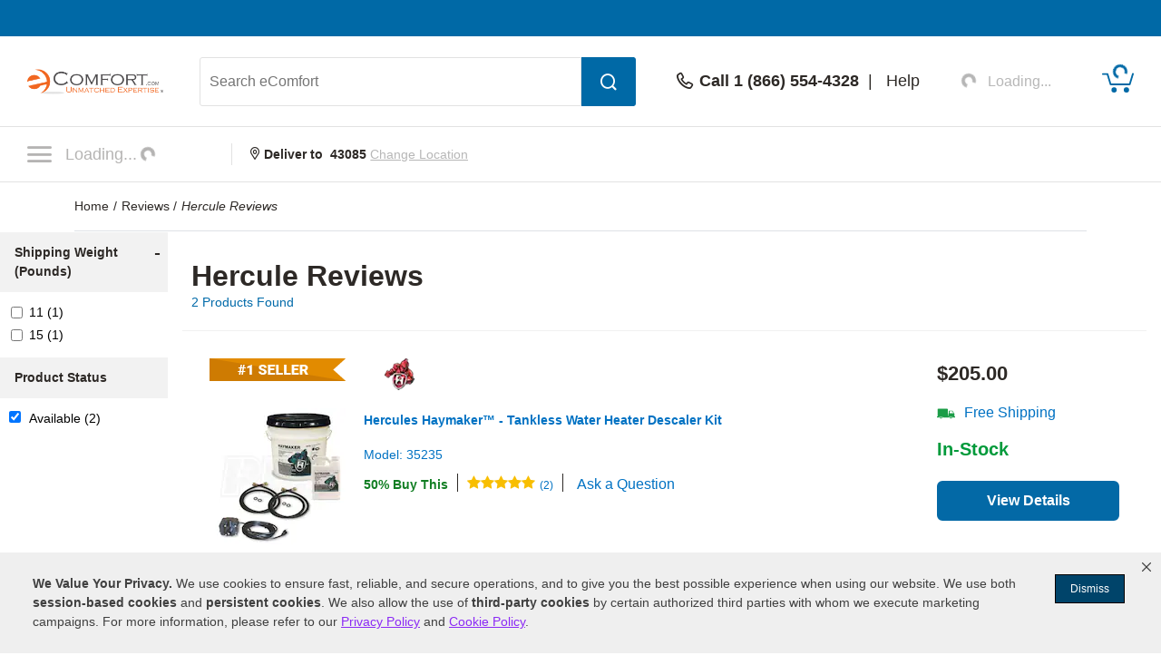

--- FILE ---
content_type: text/css
request_url: https://www.ecomfort.com/css/reviews-v2.1704299105.css
body_size: 4490
content:
@charset "UTF-8";:export{primary-theme-color:#0069a6;button-color:#0369a6;button-hover-color:#0376ba}.font-size-10{font-size:10px}.font-size-12{font-size:12px}.font-size-14{font-size:14px}.font-size-16{font-size:16px}.font-size-18{font-size:18px}.font-size-20{font-size:20px}.font-size-22{font-size:22px}.font-size-24{font-size:24px}.font-size-26{font-size:26px}.font-size-28{font-size:28px}.font-size-30{font-size:30px}.font-size-32{font-size:32px}.font-size-34{font-size:34px}.font-size-36{font-size:36px}.font-size-38{font-size:38px}.font-size-40{font-size:40px}.font-size-42{font-size:42px}.font-size-44{font-size:44px}.font-size-46{font-size:46px}.font-size-48{font-size:48px}.font-size-50{font-size:50px}.font-size-52{font-size:52px}.font-size-54{font-size:54px}.font-size-56{font-size:56px}.font-size-58{font-size:58px}.font-size-60{font-size:60px}.font-weight-normal{font-weight:400}.font-weight-bold{font-weight:700}.font-weight-lighter{font-weight:lighter}.font-weight-bolder{font-weight:bolder}.italic{font-style:italic}.center{text-align:center}.nowrap{white-space:nowrap}.font-weight-100{font-weight:100}.font-weight-200{font-weight:200}.font-weight-300{font-weight:300}.font-weight-400{font-weight:400}.font-weight-500{font-weight:500}.font-weight-600{font-weight:600}.font-weight-700{font-weight:700}.font-weight-800{font-weight:800}.font-weight-900{font-weight:900}.line-height-19{line-height:19px}.line-height-21{line-height:21px}.line-height-23{line-height:23px}.line-height-25{line-height:25px}.line-height-27{line-height:27px}.line-height-29{line-height:29px}.line-height-31{line-height:31px}.line-height-33{line-height:33px}.line-height-35{line-height:35px}.line-height-37{line-height:37px}.line-height-39{line-height:39px}.line-height-41{line-height:41px}.line-height-43{line-height:43px}.line-height-45{line-height:45px}.line-height-47{line-height:47px}.line-height-49{line-height:49px}.line-height-51{line-height:51px}.line-height-53{line-height:53px}.line-height-55{line-height:55px}.font-colors-theme-primary{color:#0069a6}.font-colors-theme-button{color:#0369a6}.font-colors-theme-font{color:#2d2926}.font-colors-theme-button-text{color:#fff}.font-colors-theme-background{color:#faf7f0}.font-colors-yellow-gold{color:#bf9201}.font-colors-yellow-light-gold{color:#e5af00}.font-colors-green-text{color:#117e23}.font-colors-green-dark{color:#2e672c}.font-colors-green-light{color:#0eb14c}.font-colors-red-text{color:#e00000}.font-colors-red-crimson{color:#bd4729}.font-colors-red-dark{color:#d40013}.font-colors-orange-text{color:#f26916}.font-colors-blue-link{color:#0172c3}.font-colors-blue-dark{color:#002e50}.font-colors-blue-light{color:#3898e1}.font-colors-blue-ferguson{color:#064d7a}.font-colors-white-text{color:#fff}.font-colors-gray-text{color:#ccc}.font-colors-gray-dark{color:#616666}.font-colors-gray-light{color:#f1f1f1}.font-colors-black-text{color:#000}.font-colors-black-transparent{color:rgba(0,0,0,.565)}.bg-colors-theme-primary{background-color:#0069a6}.bg-colors-theme-button{background-color:#0369a6}.bg-colors-theme-font{background-color:#2d2926}.bg-colors-theme-button-text{background-color:#fff}.bg-colors-theme-background{background-color:#faf7f0}.bg-colors-yellow-gold{background-color:#bf9201}.bg-colors-yellow-light-gold{background-color:#e5af00}.bg-colors-green-text{background-color:#117e23}.bg-colors-green-dark{background-color:#2e672c}.bg-colors-green-light{background-color:#0eb14c}.bg-colors-red-text{background-color:#e00000}.bg-colors-red-crimson{background-color:#bd4729}.bg-colors-red-dark{background-color:#d40013}.bg-colors-orange-text{background-color:#f26916}.bg-colors-blue-link{background-color:#0172c3}.bg-colors-blue-dark{background-color:#002e50}.bg-colors-blue-light{background-color:#3898e1}.bg-colors-blue-ferguson{background-color:#064d7a}.bg-colors-white-text{background-color:#fff}.bg-colors-gray-text{background-color:#ccc}.bg-colors-gray-dark{background-color:#616666}.bg-colors-gray-light{background-color:#f1f1f1}.bg-colors-black-text{background-color:#000}.bg-colors-black-transparent{background-color:rgba(0,0,0,.565)}.m-2{margin:2px}.ml-2{margin-left:2px}.mr-2{margin-right:2px}.mt-2{margin-top:2px}.mb-2{margin-bottom:2px}.mx-2{margin-left:2px;margin-right:2px}.my-2{margin-bottom:2px;margin-top:2px}.m-4{margin:4px}.ml-4{margin-left:4px}.mr-4{margin-right:4px}.mt-4{margin-top:4px}.mb-4{margin-bottom:4px}.mx-4{margin-left:4px;margin-right:4px}.my-4{margin-bottom:4px;margin-top:4px}.m-6{margin:6px}.ml-6{margin-left:6px}.mr-6{margin-right:6px}.mt-6{margin-top:6px}.mb-6{margin-bottom:6px}.mx-6{margin-left:6px;margin-right:6px}.my-6{margin-bottom:6px;margin-top:6px}.m-8{margin:8px}.ml-8{margin-left:8px}.mr-8{margin-right:8px}.mt-8{margin-top:8px}.mb-8{margin-bottom:8px}.mx-8{margin-left:8px;margin-right:8px}.my-8{margin-bottom:8px;margin-top:8px}.m-10{margin:10px}.ml-10{margin-left:10px}.mr-10{margin-right:10px}.mt-10{margin-top:10px}.mb-10{margin-bottom:10px}.mx-10{margin-left:10px;margin-right:10px}.my-10{margin-bottom:10px;margin-top:10px}.m-12{margin:12px}.ml-12{margin-left:12px}.mr-12{margin-right:12px}.mt-12{margin-top:12px}.mb-12{margin-bottom:12px}.mx-12{margin-left:12px;margin-right:12px}.my-12{margin-bottom:12px;margin-top:12px}.m-14{margin:14px}.ml-14{margin-left:14px}.mr-14{margin-right:14px}.mt-14{margin-top:14px}.mb-14{margin-bottom:14px}.mx-14{margin-left:14px;margin-right:14px}.my-14{margin-bottom:14px;margin-top:14px}.m-16{margin:16px}.ml-16{margin-left:16px}.mr-16{margin-right:16px}.mt-16{margin-top:16px}.mb-16{margin-bottom:16px}.mx-16{margin-left:16px;margin-right:16px}.my-16{margin-bottom:16px;margin-top:16px}.m-18{margin:18px}.ml-18{margin-left:18px}.mr-18{margin-right:18px}.mt-18{margin-top:18px}.mb-18{margin-bottom:18px}.mx-18{margin-left:18px;margin-right:18px}.my-18{margin-bottom:18px;margin-top:18px}.m-20{margin:20px}.ml-20{margin-left:20px}.mr-20{margin-right:20px}.mt-20{margin-top:20px}.mb-20{margin-bottom:20px}.mx-20{margin-left:20px;margin-right:20px}.my-20{margin-bottom:20px;margin-top:20px}.m-22{margin:22px}.ml-22{margin-left:22px}.mr-22{margin-right:22px}.mt-22{margin-top:22px}.mb-22{margin-bottom:22px}.mx-22{margin-left:22px;margin-right:22px}.my-22{margin-bottom:22px;margin-top:22px}.m-24{margin:24px}.ml-24{margin-left:24px}.mr-24{margin-right:24px}.mt-24{margin-top:24px}.mb-24{margin-bottom:24px}.mx-24{margin-left:24px;margin-right:24px}.my-24{margin-bottom:24px;margin-top:24px}.m-26{margin:26px}.ml-26{margin-left:26px}.mr-26{margin-right:26px}.mt-26{margin-top:26px}.mb-26{margin-bottom:26px}.mx-26{margin-left:26px;margin-right:26px}.my-26{margin-bottom:26px;margin-top:26px}.m-28{margin:28px}.ml-28{margin-left:28px}.mr-28{margin-right:28px}.mt-28{margin-top:28px}.mb-28{margin-bottom:28px}.mx-28{margin-left:28px;margin-right:28px}.my-28{margin-bottom:28px;margin-top:28px}.m-30{margin:30px}.ml-30{margin-left:30px}.mr-30{margin-right:30px}.mt-30{margin-top:30px}.mb-30{margin-bottom:30px}.mx-30{margin-left:30px;margin-right:30px}.my-30{margin-bottom:30px;margin-top:30px}.m-32{margin:32px}.ml-32{margin-left:32px}.mr-32{margin-right:32px}.mt-32{margin-top:32px}.mb-32{margin-bottom:32px}.mx-32{margin-left:32px;margin-right:32px}.my-32{margin-bottom:32px;margin-top:32px}.m-34{margin:34px}.ml-34{margin-left:34px}.mr-34{margin-right:34px}.mt-34{margin-top:34px}.mb-34{margin-bottom:34px}.mx-34{margin-left:34px;margin-right:34px}.my-34{margin-bottom:34px;margin-top:34px}.m-36{margin:36px}.ml-36{margin-left:36px}.mr-36{margin-right:36px}.mt-36{margin-top:36px}.mb-36{margin-bottom:36px}.mx-36{margin-left:36px;margin-right:36px}.my-36{margin-bottom:36px;margin-top:36px}.m-38{margin:38px}.ml-38{margin-left:38px}.mr-38{margin-right:38px}.mt-38{margin-top:38px}.mb-38{margin-bottom:38px}.mx-38{margin-left:38px;margin-right:38px}.my-38{margin-bottom:38px;margin-top:38px}.m-40{margin:40px}.ml-40{margin-left:40px}.mr-40{margin-right:40px}.mt-40{margin-top:40px}.mb-40{margin-bottom:40px}.mx-40{margin-left:40px;margin-right:40px}.my-40{margin-bottom:40px;margin-top:40px}.m-1-r{margin:.25rem}.ml-1-r{margin-left:.25rem}.mr-1-r{margin-right:.25rem}.mt-1-r{margin-top:.25rem}.mb-1-r{margin-bottom:.25rem}.mx-1-r{margin-left:.25rem;margin-right:.25rem}.my-1-r{margin-bottom:.25rem;margin-top:.25rem}.m-2-r{margin:.5rem}.ml-2-r{margin-left:.5rem}.mr-2-r{margin-right:.5rem}.mt-2-r{margin-top:.5rem}.mb-2-r{margin-bottom:.5rem}.mx-2-r{margin-left:.5rem;margin-right:.5rem}.my-2-r{margin-bottom:.5rem;margin-top:.5rem}.m-3-r{margin:.75rem}.ml-3-r{margin-left:.75rem}.mr-3-r{margin-right:.75rem}.mt-3-r{margin-top:.75rem}.mb-3-r{margin-bottom:.75rem}.mx-3-r{margin-left:.75rem;margin-right:.75rem}.my-3-r{margin-bottom:.75rem;margin-top:.75rem}.m-4-r{margin:1rem}.ml-4-r{margin-left:1rem}.mr-4-r{margin-right:1rem}.mt-4-r{margin-top:1rem}.mb-4-r{margin-bottom:1rem}.mx-4-r{margin-left:1rem;margin-right:1rem}.my-4-r{margin-bottom:1rem;margin-top:1rem}.m-5-r{margin:1.25rem}.ml-5-r{margin-left:1.25rem}.mr-5-r{margin-right:1.25rem}.mt-5-r{margin-top:1.25rem}.mb-5-r{margin-bottom:1.25rem}.mx-5-r{margin-left:1.25rem;margin-right:1.25rem}.my-5-r{margin-bottom:1.25rem;margin-top:1.25rem}.m-6-r{margin:1.5rem}.ml-6-r{margin-left:1.5rem}.mr-6-r{margin-right:1.5rem}.mt-6-r{margin-top:1.5rem}.mb-6-r{margin-bottom:1.5rem}.mx-6-r{margin-left:1.5rem;margin-right:1.5rem}.my-6-r{margin-bottom:1.5rem;margin-top:1.5rem}.m-7-r{margin:1.75rem}.ml-7-r{margin-left:1.75rem}.mr-7-r{margin-right:1.75rem}.mt-7-r{margin-top:1.75rem}.mb-7-r{margin-bottom:1.75rem}.mx-7-r{margin-left:1.75rem;margin-right:1.75rem}.my-7-r{margin-bottom:1.75rem;margin-top:1.75rem}.m-8-r{margin:2rem}.ml-8-r{margin-left:2rem}.mr-8-r{margin-right:2rem}.mt-8-r{margin-top:2rem}.mb-8-r{margin-bottom:2rem}.mx-8-r{margin-left:2rem;margin-right:2rem}.my-8-r{margin-bottom:2rem;margin-top:2rem}.m-9-r{margin:2.25rem}.ml-9-r{margin-left:2.25rem}.mr-9-r{margin-right:2.25rem}.mt-9-r{margin-top:2.25rem}.mb-9-r{margin-bottom:2.25rem}.mx-9-r{margin-left:2.25rem;margin-right:2.25rem}.my-9-r{margin-bottom:2.25rem;margin-top:2.25rem}.m-10-r{margin:2.5rem}.ml-10-r{margin-left:2.5rem}.mr-10-r{margin-right:2.5rem}.mt-10-r{margin-top:2.5rem}.mb-10-r{margin-bottom:2.5rem}.mx-10-r{margin-left:2.5rem;margin-right:2.5rem}.my-10-r{margin-bottom:2.5rem;margin-top:2.5rem}.m-11-r{margin:2.75rem}.ml-11-r{margin-left:2.75rem}.mr-11-r{margin-right:2.75rem}.mt-11-r{margin-top:2.75rem}.mb-11-r{margin-bottom:2.75rem}.mx-11-r{margin-left:2.75rem;margin-right:2.75rem}.my-11-r{margin-bottom:2.75rem;margin-top:2.75rem}.m-12-r{margin:3rem}.ml-12-r{margin-left:3rem}.mr-12-r{margin-right:3rem}.mt-12-r{margin-top:3rem}.mb-12-r{margin-bottom:3rem}.mx-12-r{margin-left:3rem;margin-right:3rem}.my-12-r{margin-bottom:3rem;margin-top:3rem}.m-auto{margin:auto}.ml-auto{margin-left:auto}.mr-auto{margin-right:auto}.mt-auto{margin-top:auto}.mb-auto{margin-bottom:auto}.mx-auto{margin-left:auto;margin-right:auto}.my-auto{margin-bottom:auto;margin-top:auto}.p-2{padding:2px}.pl-2{padding-left:2px}.pr-2{padding-right:2px}.pt-2{padding-top:2px}.pb-2{padding-bottom:2px}.px-2{padding-left:2px;padding-right:2px}.py-2{padding-bottom:2px;padding-top:2px}.p-4{padding:4px}.pl-4{padding-left:4px}.pr-4{padding-right:4px}.pt-4{padding-top:4px}.pb-4{padding-bottom:4px}.px-4{padding-left:4px;padding-right:4px}.py-4{padding-bottom:4px;padding-top:4px}.p-6{padding:6px}.pl-6{padding-left:6px}.pr-6{padding-right:6px}.pt-6{padding-top:6px}.pb-6{padding-bottom:6px}.px-6{padding-left:6px;padding-right:6px}.py-6{padding-bottom:6px;padding-top:6px}.p-8{padding:8px}.pl-8{padding-left:8px}.pr-8{padding-right:8px}.pt-8{padding-top:8px}.pb-8{padding-bottom:8px}.px-8{padding-left:8px;padding-right:8px}.py-8{padding-bottom:8px;padding-top:8px}.p-10{padding:10px}.pl-10{padding-left:10px}.pr-10{padding-right:10px}.pt-10{padding-top:10px}.pb-10{padding-bottom:10px}.px-10{padding-left:10px;padding-right:10px}.py-10{padding-bottom:10px;padding-top:10px}.p-12{padding:12px}.pl-12{padding-left:12px}.pr-12{padding-right:12px}.pt-12{padding-top:12px}.pb-12{padding-bottom:12px}.px-12{padding-left:12px;padding-right:12px}.py-12{padding-bottom:12px;padding-top:12px}.p-14{padding:14px}.pl-14{padding-left:14px}.pr-14{padding-right:14px}.pt-14{padding-top:14px}.pb-14{padding-bottom:14px}.px-14{padding-left:14px;padding-right:14px}.py-14{padding-bottom:14px;padding-top:14px}.p-16{padding:16px}.pl-16{padding-left:16px}.pr-16{padding-right:16px}.pt-16{padding-top:16px}.pb-16{padding-bottom:16px}.px-16{padding-left:16px;padding-right:16px}.py-16{padding-bottom:16px;padding-top:16px}.p-18{padding:18px}.pl-18{padding-left:18px}.pr-18{padding-right:18px}.pt-18{padding-top:18px}.pb-18{padding-bottom:18px}.px-18{padding-left:18px;padding-right:18px}.py-18{padding-bottom:18px;padding-top:18px}.p-20{padding:20px}.pl-20{padding-left:20px}.pr-20{padding-right:20px}.pt-20{padding-top:20px}.pb-20{padding-bottom:20px}.px-20{padding-left:20px;padding-right:20px}.py-20{padding-bottom:20px;padding-top:20px}.p-22{padding:22px}.pl-22{padding-left:22px}.pr-22{padding-right:22px}.pt-22{padding-top:22px}.pb-22{padding-bottom:22px}.px-22{padding-left:22px;padding-right:22px}.py-22{padding-bottom:22px;padding-top:22px}.p-24{padding:24px}.pl-24{padding-left:24px}.pr-24{padding-right:24px}.pt-24{padding-top:24px}.pb-24{padding-bottom:24px}.px-24{padding-left:24px;padding-right:24px}.py-24{padding-bottom:24px;padding-top:24px}.p-26{padding:26px}.pl-26{padding-left:26px}.pr-26{padding-right:26px}.pt-26{padding-top:26px}.pb-26{padding-bottom:26px}.px-26{padding-left:26px;padding-right:26px}.py-26{padding-bottom:26px;padding-top:26px}.p-28{padding:28px}.pl-28{padding-left:28px}.pr-28{padding-right:28px}.pt-28{padding-top:28px}.pb-28{padding-bottom:28px}.px-28{padding-left:28px;padding-right:28px}.py-28{padding-bottom:28px;padding-top:28px}.p-30{padding:30px}.pl-30{padding-left:30px}.pr-30{padding-right:30px}.pt-30{padding-top:30px}.pb-30{padding-bottom:30px}.px-30{padding-left:30px;padding-right:30px}.py-30{padding-bottom:30px;padding-top:30px}.p-32{padding:32px}.pl-32{padding-left:32px}.pr-32{padding-right:32px}.pt-32{padding-top:32px}.pb-32{padding-bottom:32px}.px-32{padding-left:32px;padding-right:32px}.py-32{padding-bottom:32px;padding-top:32px}.p-34{padding:34px}.pl-34{padding-left:34px}.pr-34{padding-right:34px}.pt-34{padding-top:34px}.pb-34{padding-bottom:34px}.px-34{padding-left:34px;padding-right:34px}.py-34{padding-bottom:34px;padding-top:34px}.p-36{padding:36px}.pl-36{padding-left:36px}.pr-36{padding-right:36px}.pt-36{padding-top:36px}.pb-36{padding-bottom:36px}.px-36{padding-left:36px;padding-right:36px}.py-36{padding-bottom:36px;padding-top:36px}.p-38{padding:38px}.pl-38{padding-left:38px}.pr-38{padding-right:38px}.pt-38{padding-top:38px}.pb-38{padding-bottom:38px}.px-38{padding-left:38px;padding-right:38px}.py-38{padding-bottom:38px;padding-top:38px}.p-40{padding:40px}.pl-40{padding-left:40px}.pr-40{padding-right:40px}.pt-40{padding-top:40px}.pb-40{padding-bottom:40px}.px-40{padding-left:40px;padding-right:40px}.py-40{padding-bottom:40px;padding-top:40px}.p-1-r{padding:.25rem}.pl-1-r{padding-left:.25rem}.pr-1-r{padding-right:.25rem}.pt-1-r{padding-top:.25rem}.pb-1-r{padding-bottom:.25rem}.px-1-r{padding-left:.25rem;padding-right:.25rem}.py-1-r{padding-bottom:.25rem;padding-top:.25rem}.p-2-r{padding:.5rem}.pl-2-r{padding-left:.5rem}.pr-2-r{padding-right:.5rem}.pt-2-r{padding-top:.5rem}.pb-2-r{padding-bottom:.5rem}.px-2-r{padding-left:.5rem;padding-right:.5rem}.py-2-r{padding-bottom:.5rem;padding-top:.5rem}.p-3-r{padding:.75rem}.pl-3-r{padding-left:.75rem}.pr-3-r{padding-right:.75rem}.pt-3-r{padding-top:.75rem}.pb-3-r{padding-bottom:.75rem}.px-3-r{padding-left:.75rem;padding-right:.75rem}.py-3-r{padding-bottom:.75rem;padding-top:.75rem}.p-4-r{padding:1rem}.pl-4-r{padding-left:1rem}.pr-4-r{padding-right:1rem}.pt-4-r{padding-top:1rem}.pb-4-r{padding-bottom:1rem}.px-4-r{padding-left:1rem;padding-right:1rem}.py-4-r{padding-bottom:1rem;padding-top:1rem}.p-5-r{padding:1.25rem}.pl-5-r{padding-left:1.25rem}.pr-5-r{padding-right:1.25rem}.pt-5-r{padding-top:1.25rem}.pb-5-r{padding-bottom:1.25rem}.px-5-r{padding-left:1.25rem;padding-right:1.25rem}.py-5-r{padding-bottom:1.25rem;padding-top:1.25rem}.p-6-r{padding:1.5rem}.pl-6-r{padding-left:1.5rem}.pr-6-r{padding-right:1.5rem}.pt-6-r{padding-top:1.5rem}.pb-6-r{padding-bottom:1.5rem}.px-6-r{padding-left:1.5rem;padding-right:1.5rem}.py-6-r{padding-bottom:1.5rem;padding-top:1.5rem}.p-7-r{padding:1.75rem}.pl-7-r{padding-left:1.75rem}.pr-7-r{padding-right:1.75rem}.pt-7-r{padding-top:1.75rem}.pb-7-r{padding-bottom:1.75rem}.px-7-r{padding-left:1.75rem;padding-right:1.75rem}.py-7-r{padding-bottom:1.75rem;padding-top:1.75rem}.p-8-r{padding:2rem}.pl-8-r{padding-left:2rem}.pr-8-r{padding-right:2rem}.pt-8-r{padding-top:2rem}.pb-8-r{padding-bottom:2rem}.px-8-r{padding-left:2rem;padding-right:2rem}.py-8-r{padding-bottom:2rem;padding-top:2rem}.p-9-r{padding:2.25rem}.pl-9-r{padding-left:2.25rem}.pr-9-r{padding-right:2.25rem}.pt-9-r{padding-top:2.25rem}.pb-9-r{padding-bottom:2.25rem}.px-9-r{padding-left:2.25rem;padding-right:2.25rem}.py-9-r{padding-bottom:2.25rem;padding-top:2.25rem}.p-10-r{padding:2.5rem}.pl-10-r{padding-left:2.5rem}.pr-10-r{padding-right:2.5rem}.pt-10-r{padding-top:2.5rem}.pb-10-r{padding-bottom:2.5rem}.px-10-r{padding-left:2.5rem;padding-right:2.5rem}.py-10-r{padding-bottom:2.5rem;padding-top:2.5rem}.p-11-r{padding:2.75rem}.pl-11-r{padding-left:2.75rem}.pr-11-r{padding-right:2.75rem}.pt-11-r{padding-top:2.75rem}.pb-11-r{padding-bottom:2.75rem}.px-11-r{padding-left:2.75rem;padding-right:2.75rem}.py-11-r{padding-bottom:2.75rem;padding-top:2.75rem}.p-12-r{padding:3rem}.pl-12-r{padding-left:3rem}.pr-12-r{padding-right:3rem}.pt-12-r{padding-top:3rem}.pb-12-r{padding-bottom:3rem}.px-12-r{padding-left:3rem;padding-right:3rem}.py-12-r{padding-bottom:3rem;padding-top:3rem}.p-auto{padding:auto}.pl-auto{padding-left:auto}.pr-auto{padding-right:auto}.pt-auto{padding-top:auto}.pb-auto{padding-bottom:auto}.px-auto{padding-left:auto;padding-right:auto}.py-auto{padding-bottom:auto;padding-top:auto}.block{display:block}.inline-block{display:inline-block}.inline{display:inline}.none{display:none}.flex{display:flex}.inline-flex{display:inline-flex}.flex-grow{flex:1 1 auto}.flex-shrink{flex:0 1 auto}.flex-equal{flex:1 1 0%}.flex-none{flex:none}.flex-column{flex-direction:column}.flex-row{flex-direction:row}.flex-wrap{flex-wrap:wrap}.justify-start{justify-content:flex-start}.justify-end{justify-content:flex-end}.justify-center{justify-content:center}.justify-between{justify-content:space-between}.justify-around{justify-content:space-around}.justify-evenly{justify-content:space-evenly}.items-start{align-items:flex-start}.items-end{align-items:flex-end}.items-center{align-items:center}.items-baseline{align-items:baseline}.items-stretch{align-items:stretch}.width-auto{width:auto}.width-25-p{width:25%}.width-50-p{width:50%}.width-75-p{width:75%}.width-100-p{width:100%}.width-25-v{width:25vw}.width-50-v{width:50vw}.width-75-v{width:75vw}.width-100-v{width:100vw}.height-auto{height:auto}.height-25-p{height:25%}.height-50-p{height:50%}.height-75-p{height:75%}.height-100-p{height:100%}.height-25-v{height:25vh}.height-50-v{height:50vh}.height-75-v{height:75vh}.height-100-v{height:100vh}.slide-expanded{animation-duration:.4s;animation-fill-mode:forwards;animation-name:slide-expanded}@keyframes slide-expanded{0%{max-height:0}to{max-height:var(--max-height)}}.slide-collapsed{animation-duration:.4s;animation-fill-mode:forwards;animation-name:slide-collapsed}@keyframes slide-collapsed{0%{max-height:var(--max-height)}to{max-height:0}}.fadeIn{animation-duration:1s;animation-fill-mode:forwards;animation-name:fadeIn}@keyframes fadeIn{0%{opacity:0}to{opacity:1}}.green_check{margin:0 0 0 24px}.Ggreen_check,.green_check{list-style-image:url(/images/compare_check.png);padding:0 0 0 16px}.Ggreen_check{margin:0 0 0 12px}.red_x{list-style-image:url(/images/compare_x.png);margin:0 0 0 24px;padding:0 0 0 16px}.QAbubble{background:url(/images/qa-white.png) no-repeat;cursor:pointer;height:20px;left:0;top:0;vertical-align:bottom;width:25px}.ProductImage{height:125px;position:relative;width:125px}.NumSales1{background:url(/images/num_1_sales_icon.png) no-repeat}.NumSales1,.NumSales2{cursor:pointer;display:block;height:86px;left:0;position:absolute;top:0;width:100px}.NumSales2{background:url(/images/num_2_sales_icon.png) no-repeat}.NumSales3{background:url(/images/num_3_sales_icon.png) no-repeat}.NumSales3,.NumSales4{cursor:pointer;display:block;height:86px;left:0;position:absolute;top:0;width:100px}.NumSales4{background:url(/images/num_4_sales_icon.png) no-repeat}.NumSales5{background:url(/images/num_5_sales_icon.png) no-repeat}.NewProduct,.NumSales5{cursor:pointer;display:block;height:86px;left:0;position:absolute;top:0;width:100px}.NewProduct{background:url(/images/new_product_icon.png) no-repeat}.HotProduct{background:url(/images/HotItem_product_icon.png) no-repeat;cursor:pointer;display:block;height:86px;left:0;position:absolute;top:0;width:100px}.platc{background-color:#f2f2f2;width:240px}.button-pre{background-color:#04b41a;border:1px solid #04b41a;border-radius:2px;cursor:pointer;text-decoration:none}.button-pre:hover{background-color:#06c71e}.button-back{background-color:#bf9200;border:1px solid #bf9200;border-radius:2px;cursor:pointer;text-decoration:none}.button-back:hover{background-color:#d1a20a}.RailBox{padding:10px}.RailBox,.RailBoxFilter,.RailBoxFilterSpecs{background-color:#f2f2f2;border-radius:0;color:#000}.RailBoxFilterSpecs{font-size:14px;overflow:hidden;padding:10px 7px}.smfb{max-height:265px}.tcheck{cursor:pointer}.RailBoxHeader{box-sizing:border-box;cursor:pointer;font-size:16px;font-weight:700;margin-bottom:2px;padding:15px;text-align:left;vertical-align:middle;width:100%}.RailBoxHeader,.RailBoxHeader:hover{background-color:#f2f2f2;color:#2d2926}.MoreRowFilter{font-size:13px;padding:3px 0 6px}.RailBoxHeaderFilter{background-color:#f0f0f0;box-sizing:border-box;color:#0169a8;cursor:pointer;font-size:14px;font-weight:700;margin:1px 0;padding:12px 20px 12px 16px;position:relative;text-align:left;vertical-align:middle;width:100%}.RailBoxHeaderFilter:hover{color:#0169a8}.SpecRowFilter{clear:both;line-height:23px;overflow:hidden;padding:0}.rangefilter{box-sizing:border-box;font-size:14px;height:35px;padding:4px 2px;width:27%}.rangefilter::-webkit-input-placeholder{font-style:italic}.rangefilter:-moz-placeholder,.rangefilter::-moz-placeholder{font-style:italic}.rangefilter:-ms-input-placeholder{font-style:italic}.sortMenu{border:1px solid #acacac;border-radius:2px;color:#000;font-size:15px;font-weight:700;height:30px;margin:0 10px;padding:0 10px;width:160px}.sortMenuDiv{color:#565656;text-align:right}.filterclear{border-top:1px solid #eaeaea;box-sizing:border-box;font-size:15px;font-weight:700;margin-left:5px;overflow:hidden;width:99%}.filterclearoption{background-color:#f2f2f2;border-radius:2px;box-sizing:border-box;float:left;font-size:13px;font-weight:400;height:35px;line-height:35px;margin:15px 0 0 10px;padding:0 0 0 10px}.filboxtext{float:left;height:65px;line-height:65px}.removefilter{color:#0169a8;cursor:pointer;float:right;padding:0 10px 0 6px}.removefilter:hover{color:#ee6a18}.removefilterbox{color:#0169a8;cursor:pointer;float:right;padding:0 10px 0 6px}.removefilterbox:hover{color:#ee6a18}.plcount{font-size:14px;font-weight:400}.fl-right-lg{font-size:21px;font-weight:400;position:absolute;right:8px;top:6px;-webkit-user-select:none;-moz-user-select:none;user-select:none}#filterclearholder{margin-bottom:15px;max-width:727px}TD.footerListing-heading{background:#f2f2f2}.cmp_footer{background-color:hsla(0,0%,89%,.9);border:1px solid #c5c5c5;bottom:0;box-shadow:0 2px 7px #000;-moz-box-shadow:0 2px 7px #000;-webkit-box-shadow:0 2px 7px #000;display:none;height:84px;margin:0 auto;max-width:unset;position:fixed;width:100%;z-index:100}.cmp_footer .inner{height:100%;margin-left:auto;margin-right:auto}.cmp_footer .inner .compare-btn{background-color:#0369a6;border-color:#0369a6;border-radius:6px;-moz-border-radius:6px;-webkit-border-radius:6px;cursor:default;cursor:pointer;font-size:16px;height:54px;margin-left:0;opacity:1;vertical-align:middle;width:215px}.cmp_footer .inner .compare-btn:hover{background-color:#0376ba;border-color:#0376ba}.cmp_footer .inner #mob_saved_item_nav{display:none}.cmp_footer .inner #saved_item_nav{display:block}.cmp_footer .inner .view_saved_items{color:#228daf;cursor:pointer;display:none;float:right;font-size:16px;font-weight:700;margin-top:15px;width:auto}.cmp_footer .inner #clear_all{marging:0;background:transparent;border:none;color:#2d2926;cursor:pointer;font-size:16px;margin-left:20px;padding:0;vertical-align:middle}.cmp_footer .inner #clear_all:hover{text-decoration:underline}.cmp_footer .inner .compinfo,.cmp_footer .inner .compthumb{display:inline-block;vertical-align:middle}.cmp_footer .inner .compinfo{height:37px;margin:8px 10px 9px 0;overflow:hidden;width:129px}.cmp_footer .inner .tab{background-color:#fff;border:1px solid #c5c5c5;border-bottom:none;border-top-left-radius:3px;-moz-border-top-left-radius:3px;-webkit-border-top-left-radius:3px;border-top-right-radius:3px;-moz-border-top-right-radius:3px;-webkit-border-top-right-radius:3px;bottom:60px;color:#000;cursor:pointer;font-weight:700;padding:10px 30px;position:absolute;right:20px}.cmp_footer .inner .cp_box{color:#2d2926;font-size:14px;line-height:18px}.cmp_footer .inner .cp_box,.cmp_footer .inner .empty-boxes{background-color:#fff;border:1px solid #c5c5c5;box-sizing:border-box;float:left;height:54px;margin:15px 20px 15px 0;opacity:1;position:relative;vertical-align:middle;width:215px}.cmp_footer .inner .empty-boxes{color:#616666;display:inline-block;font-size:12px;line-height:unset;padding:20px 0;text-align:center}.cmp_footer .inner .cp_box a{color:#2d2926;text-decoration:none}.cmp_footer .inner .cp_box a:hover{text-decoration:underline}.cmp_footer .inner .cp_box img{height:37px;padding-left:10px;padding-right:10px;width:37px}.cmp_footer .inner a.boxclose{color:#616666;cursor:pointer;display:inline-block;float:right;height:10px;line-height:1;padding:4px;position:absolute;right:0;text-align:center;text-decoration:none;top:0;transform:scaleX(1.25);-webkit-transform:scaleX(1.25);-moz-transform:scaleX(1.25);-ms-transform:scaleX(1.25);-o-transform:scaleX(1.25);width:10px;z-index:9999}.cmp_footer .inner button.boxclose{background:transparent;border:none;color:#616666;cursor:pointer;float:right;font-size:15px;line-height:22px;padding:0 8px 0 0}.cmp_footer .inner .boxclose:before{content:"×"}.cmp_footer .inner form#footer_compare{display:block}.cmp_footer .inner form#footer_compare .cmp_right{align-items:center;display:flex;float:left;height:84px}.cmp_footer .inner form#footer_compare .cmp_right .inactive{background-color:#616666!important;border-color:#616666}.cmp_footer .inner form#footer_compare .cmp_left{display:inline-block;float:left}

--- FILE ---
content_type: text/css
request_url: https://www.powerequipmentdirect.com/css/dist/ped-personalize.1741270858.css
body_size: 3581
content:
.itemCont{width:25%;float:left}a:hover.richPrice{text-decoration:none}a:hover.richSalePrice{text-decoration:none}.nameCont a{text-decoration:none;color:#2d2926}.nameCont a:hover{text-decoration:underline}.top_rec .itemCont{margin-bottom:20px}.top_rec .expert-title{background-color:#fff;font-size:18px;font-weight:bold;margin-top:30px}.top_rec_title{overflow:hidden}.top_rec_title .expert-title{background-color:#fff;font-size:18px;font-weight:bold;padding-left:14px}.top_rec .imgCont{text-align:center;padding-top:20px}.top_rec .richImg{width:100px !important;max-height:100px;max-width:100px}.top_rec .nameCont{max-height:60px;height:60px;padding-bottom:20px;overflow:hidden;padding:0px 5px;white-space:initial}.top_rec .nameCont a{line-height:21px;font-weight:400;font-size:14px;text-overflow:ellipsis}.top_rec .ratRev{padding-top:20px;padding-bottom:20px;padding-left:10px}.top_rec .ratRev img{padding:0 2px}.top_rec .priceCont{height:60px;padding-top:20px;padding-left:5px}.top_rec .addCartCont{padding-top:20px;padding-bottom:20px;display:none}.top_rec .richPrice{font-weight:bold;font-size:18px;line-height:21px;color:#138626}.top_rec .richSalePrice{font-weight:bold;font-size:18px;line-height:21px;color:#138626}.top_rec a.richPrice.onSale{color:#e02422;text-decoration:line-through}.top_rec .numRev{color:#0172c3 !important;padding-left:5px;font-size:14px}.top_rec .ratRev a:hover{text-decoration:none !important}.top_rec .itemCont{margin-bottom:30px;width:25%;display:inline-block;float:none}.ecd_mob{display:none}.bottom_rec[data-theme="13"]{margin-left:4px;margin-right:9px}.bottom_rec[data-theme="15"]{margin-left:6px;margin-right:8px}.bottom_rec .itemCont{margin-bottom:30px;width:25%;display:inline-block;float:none}.bottom_rec .expert-title{background-color:#fff;font-weight:bold;font-size:18px;padding-left:12px;padding-right:12px;box-sizing:border-box;margin-top:30px}.bottom_rec_title .expert-title{background-color:#fff;font-weight:bold;font-size:18px;padding-left:12px;padding-right:12px;box-sizing:border-box;margin-top:30px}.bottom_rec .imgCont{text-align:center;padding-top:20px}.bottom_rec .richImg{width:100px !important;max-height:100px;max-width:100px}.bottom_rec .nameCont{max-height:60px;height:60px;padding-bottom:20px;overflow:hidden;padding:0px 5px;text-align:left;white-space:initial}.bottom_rec .nameCont a{line-height:21px;font-weight:400;font-size:14px;text-overflow:ellipsis}.bottom_rec .ratRev{padding-top:20px;padding-bottom:20px;padding-left:10px}.bottom_rec .ratRev img{padding:0 2px}.bottom_rec .priceCont{height:60px;padding-top:20px;padding-left:5px}.bottom_rec .addCartCont{padding-top:20px;padding-bottom:20px;display:none}.bottom_rec .richPrice{font-weight:bold;font-size:18px;line-height:21px;color:#138626}.bottom_rec .richSalePrice{font-weight:bold;font-size:18px;line-height:21px;color:#138626}.bottom_rec a.richPrice.onSale{color:#e02422;text-decoration:line-through}.bottom_rec .numRev{color:#0172c3 !important;padding-left:5px;font-size:14px}.bottom_rec .ratRev a:hover{text-decoration:none !important}.bottom_rec.ped{margin-left:8px;margin-right:8px}.bottom_rec.checkout_success .priceCont{padding-left:0px}.bottom_rec.checkout_success_new .addCartCont{display:block}.bottom_rec .ec_cart_rec .expert-title{padding-left:0px}.bottom_rec.mobile-remove.ec_cart_rec{padding-left:12px}.bottom_rec.mobile-remove.ec_cart_rec .addCartCont{display:block}.cart_rec .addCartCont{display:block}.bottom_rec.checkout_success .addCartCont{display:block;padding-bottom:40px}.bottom_rec.checkout_success .nameCont{padding-left:12px;padding-right:12px}.bottom_rec.checkout_success .ratRev{padding-left:0px}.bottom_rec.mobile-remove.search_res{padding-left:12px;padding-right:12px}.bottom_rec.mobile-remove.search_res .expert-title{padding-left:0px}.bottom_rec.cart2.mobile-remove{margin-left:30px;margin-right:15px}.cart2>.expert-title.article_hdng{padding-left:0px;padding-right:0px}.cart .addCartCont{display:block}.cart2 .addCartCont{display:block}.bottom_rec.mvt{padding-left:10px;margin-left:0;margin-right:0}.bottom_rec.mvt .itemCont{margin-bottom:30px;width:223px;height:385px;padding-left:10px;padding-right:10px;padding-top:12px;vertical-align:top}.bottom_rec.mvt .expert-title{background-color:#fff;font-weight:bold;font-size:18px;padding-left:0px;padding-right:0px;box-sizing:border-box;margin-top:30px;margin-bottom:20px}.bottom_rec.mvt .imgCont{text-align:center;padding-top:10px}.bottom_rec.mvt .richImg{width:100px !important;max-height:100px;max-width:100px}.bottom_rec.mvt .nameCont{line-height:21px;font-weight:700;font-size:14px;text-overflow:ellipsis;max-height:40px;height:40px;padding-bottom:20px;overflow:hidden;padding:0px 5px;text-align:left}.bottom_rec.mvt .nameCont a{line-height:21px;font-weight:700;font-size:14px;text-overflow:ellipsis}.bottom_rec.mvt .ratRev{padding-top:20px;padding-bottom:20px;padding-left:0;text-align:center}.bottom_rec.mvt .ratRev img{padding:0 2px}.bottom_rec.mvt .priceCont{height:60px;padding-top:20px;padding-left:5px}.bottom_rec.mvt .addCartCont{padding-top:20px;padding-bottom:20px;display:block}.bottom_rec.mvt .rr_currentview_btn{line-height:initial;font-size:14px;font-weight:bold;padding:10px 20px;margin-bottom:12px;width:100%;box-sizing:border-box;text-align:center}a:hover.button.rr_currentview_btn{text-decoration:none}.bottom_rec.mvt .richPrice{font-weight:bold;font-size:18px;line-height:21px;color:#117e23}.bottom_rec.mvt .richSalePrice{font-weight:bold;font-size:18px;line-height:21px;color:#117e23}.bottom_rec.mvt .richPrice.onSale{color:#e02422}.bottom_rec.mvt a.richPrice.onSale{color:#e02422;text-decoration:line-through}.bottom_rec.mvt .numRev{color:#0172c3 !important;padding-left:5px;font-size:14px}.bottom_rec.mvt .ratRev a:hover{text-decoration:none !important}.bottom_rec.mvt .ped{margin-left:8px;margin-right:8px}.bottom_rec.mvt .cat_comp_txt{display:inline-block;vertical-align:middle;cursor:pointer}.bottom_rec.mvt .cat_comp_checkbox{vertical-align:middle;cursor:pointer}.bottom_rec.mvt a.catCompLink{font-size:14px;cursor:pointer}.bottom_rec.mvt .compare_box{margin-top:25px;padding-bottom:26px}.bottom_rec_title.mvt{margin-bottom:15px}.bottom_rec_title.mvt .expert-title{margin-top:15px}.bottom_rec.mvt .checkout_success .priceCont{padding-left:0px}.bottom_rec.mvt .checkout_success_new .addCartCont{display:block}.bottom_rec.mvt .ec_cart_rec .expert-title{padding-left:0px}.bottom_rec.mvt .mobile-remove.ec_cart_rec{padding-left:12px}.bottom_rec.mvt .mobile-remove.ec_cart_rec .addCartCont{display:block}.bottom_rec.mvt .checkout_success .addCartCont{display:block;padding-bottom:40px}.bottom_rec.mvt .checkout_success .nameCont{padding-left:12px;padding-right:12px}.bottom_rec.mvt .checkout_success .ratRev{padding-left:0px}.bottom_rec.mvt .mobile-remove.search_res{padding-left:12px;padding-right:12px}.bottom_rec.mvt .mobile-remove.search_res .expert-title{padding-left:0px}.bottom_rec.mvt .cart2.mobile-remove{margin-left:30px;margin-right:15px}.bottom_rec_title.mvt.fullWidth{padding:30px;margin-bottom:0}.bottom_rec_title.mvt.fullWidth .product-horizontal-title{font-size:36px}.bottom_rec.mvt.fullWidth{padding-left:30px;padding-right:10px;max-width:815px}.bottom_rec.mvt.fullWidth .productHorzItem.itemCont{float:none;padding-left:20px;padding-right:20px;padding-top:20px;width:260px;height:495px}.bottom_rec.mvt.fullWidth .productHorzItem.itemCont:not(:first-child){border-left:1px solid #ccc}.bottom_rec[data-theme="1"] .currentlyViewing{border:2px solid #d40013}.bottom_rec[data-theme="1"] .currentlyViewingTitle{color:#d40013}.bottom_rec[data-theme="2"] .currentlyViewing{border:2px solid #d40013}.bottom_rec[data-theme="2"] .currentlyViewingTitle{color:#d40013}.bottom_rec[data-theme="3"] .currentlyViewing{border:2px solid #ff9200}.bottom_rec[data-theme="3"] .currentlyViewingTitle{color:#ff9200}.bottom_rec[data-theme="4"] .currentlyViewing{border:2px solid #e94700}.bottom_rec[data-theme="4"] .currentlyViewingTitle{color:#e94700}.bottom_rec[data-theme="5"] .currentlyViewing{border:2px solid #924200}.bottom_rec[data-theme="5"] .currentlyViewingTitle{color:#924200}.bottom_rec[data-theme="6"] .currentlyViewing{border:2px solid #fa770c}.bottom_rec[data-theme="6"] .currentlyViewingTitle{color:#fa770c}.bottom_rec[data-theme="7"] .currentlyViewing{border:2px solid #d40013}.bottom_rec[data-theme="7"] .currentlyViewingTitle{color:#d40013}.bottom_rec[data-theme="8"] .currentlyViewing{border:2px solid #16992c}.bottom_rec[data-theme="8"] .currentlyViewingTitle{color:#16992c}.bottom_rec[data-theme="9"] .currentlyViewing{border:2px solid #fa770c}.bottom_rec[data-theme="9"] .currentlyViewingTitle{color:#fa770c}.bottom_rec[data-theme="10"] .currentlyViewing{border:2px solid #0073ca}.bottom_rec[data-theme="10"] .currentlyViewingTitle{color:#0073ca}.bottom_rec[data-theme="11"] .currentlyViewing{border:2px solid #fa770c}.bottom_rec[data-theme="11"] .currentlyViewingTitle{color:#fa770c}.bottom_rec[data-theme="12"] .currentlyViewing{border:2px solid #d40012}.bottom_rec[data-theme="12"] .currentlyViewingTitle{color:#d40012}.bottom_rec[data-theme="13"] .currentlyViewing{border:2px solid #d40013}.bottom_rec[data-theme="13"] .currentlyViewingTitle{color:#d40013}.bottom_rec[data-theme="14"] .currentlyViewing{border:2px solid #63ac00}.bottom_rec[data-theme="14"] .currentlyViewingTitle{color:#63ac00}.bottom_rec[data-theme="15"] .currentlyViewing{border:2px solid #f26916}.bottom_rec[data-theme="15"] .currentlyViewingTitle{color:#f26916}.currentlyViewingTitle{font-weight:bold;font-size:21px;line-height:21px}.bottom_rec.mvt.fullWidth .PED_button{width:100%}.bottom_rec.mvt.fullWidth .imgCont{padding-bottom:20px;padding-top:20px}.bottom_rec.mvt.fullWidth .richImg{height:150px;width:150px !important;max-height:initial;max-width:initial}.bottom_rec.mvt.fullWidth .nameCont{font-weight:normal}.bottom_rec.mvt.fullWidth .nameCont a{font-weight:normal}.bottom_rec.mvt.fullWidth .nameCont a:hover{text-decoration:none;color:#3898e1 !important}.bottom_rec.mvt.fullWidth .ratRev{text-align:left}.bottom_rec.mvt.fullWidth .numRevLink{color:#2273c4;padding-left:5px}.bottom_rec.mvt.fullWidth .ratRev a:hover .numRevLink{color:#3898e1}.bottom_rec.mvt.fullWidth .priceCont{padding-top:0}.bottom_rec.mvt .addCartCont a:hover{text-decoration:none}.listing_bottom_rec{padding-left:12px;padding-right:12px}.listing_bottom_rec .itemCont{margin-bottom:20px}.listing_bottom_rec .expert-title{background-color:#fff;font-weight:bold;font-size:18px;padding:0px;margin-top:30px}.listing_bottom_rec .imgCont{text-align:center;padding-top:20px}.listing_bottom_rec .richImg{width:100px !important;max-height:100px;max-width:100px}.listing_bottom_rec .nameCont{max-height:60px;height:60px;padding-bottom:20px;overflow:hidden;padding:0px 5px;text-align:left}.listing_bottom_rec .nameCont a{line-height:21px;font-weight:400;font-size:14px;text-overflow:ellipsis}.listing_bottom_rec .ratRev{padding-top:20px;padding-bottom:20px;padding-left:10px}.listing_bottom_rec .ratRev img{padding:0 2px}.listing_bottom_rec .priceCont{height:60px;padding-top:20px;padding-left:5px}.listing_bottom_rec .addCartCont{padding-top:20px;padding-bottom:20px;display:none}.listing_bottom_rec .richPrice{font-weight:bold;font-size:18px;line-height:21px;color:#138626}.listing_bottom_rec .richSalePrice{font-weight:bold;font-size:18px;line-height:21px;color:#138626}.listing_bottom_rec a.richPrice.onSale{color:#e02422;text-decoration:line-through}.listing_bottom_rec .numRev{color:#0172c3 !important;padding-left:5px}.listing_bottom_rec .ratRev a:hover{text-decoration:none !important}.vanity_top_banner{padding-left:8px}.vanity_top_banner img{margin-bottom:8px}.niche_cp .expert-title{margin-top:0px}.niche_cp.vanity_top_banner.listing_top_banner.mobile-remove{padding-left:8px;padding-right:8px}.niche_cp.vanity_top_banner img{margin-bottom:12px}.niche_cp.vanity_bottom_banner.listing_bottom_banner{padding:0 8px}.niche_cp.vanity_bottom_banner.listing_bottom_banner img{margin-bottom:15px}.niche_vp.vanity_top_banner{padding-left:8px;padding-right:8px}.niche_vp.vanity_top_banner img{margin-bottom:0px;margin-top:12px}.niche_vp.vanity_bottom_banner{padding:0 8px}.ped.vanity_top_banner.listing_top_banner{padding-left:8px;padding-right:8px}.ped.vanity_top_banner img{margin-bottom:8px}.ped_vp_dis.vanity_top_banner{padding-left:10px;padding-right:20px}.ped_vp_dis.vanity_top_banner img{margin-bottom:0px;margin-top:8px}.ped_cp .expert-title{margin-top:0px}.ped_cp.vanity_bottom_banner{padding:0 8px}.ped_cp.vanity_bottom_banner img{margin-bottom:15px}.ped_vp.vanity_bottom_banner.listing_bottom_banner{padding-left:8px;padding-right:4px}.ped_vp.vanity_bottom_banner.listing_bottom_banner img{margin-top:12px}.ped.vanity_bottom_banner.listing_bottom_banner.mobile-remove{padding-left:8px;padding-right:4px}.ecd_vp.vanity_top_banner.listing_top_banner{padding-left:8px;padding-right:16px}.ecd_vp.vanity_top_banner.listing_top_banner img{margin-top:15px}.ecd_vp.vanity_bottom_banner.listing_bottom_banner{padding:0 8px}.ecd_vp.vanity_bottom_banner.listing_bottom_banner img{margin-bottom:15px}.above_tab_banner{padding-right:8px}.above_tab_banner img{margin:16px 0}.vert_right_rec .itemCont{border-bottom:1px solid #ccc;padding-top:15px;padding-bottom:20px}.vert_right_rec .expert-title{background-color:#fff;border-bottom:1px solid #ccc;font-weight:bold;font-size:18px;line-height:1.3;padding:15px}.vert_right_rec .imgCont{text-align:center;padding-top:20px;float:left;width:50%}.vert_right_rec .infoCont{float:right;width:50%}.vert_right_rec .richImg{width:100px !important;max-height:100px;max-width:100px}.vert_right_rec .nameCont{padding-bottom:20px;overflow:hidden;padding:0px 5px;text-align:left}.vert_right_rec .nameCont a{line-height:21px;font-weight:400;font-size:14px;text-overflow:ellipsis}.vert_right_rec .ratRev{padding-top:10px;padding-bottom:10px}.vert_right_rec .ratRev img{padding:0 2px}.vert_right_rec .priceCont{padding-top:10px;padding-left:5px}.vert_right_rec .addCartCont{padding-top:20px;padding-bottom:20px;display:none}.vert_right_rec .richPrice{font-weight:bold;font-size:18px;line-height:21px;color:#138626}.vert_right_rec .richSalePrice{font-weight:bold;font-size:18px;line-height:21px;color:#138626}.vert_right_rec a.richPrice.onSale{color:#e02422;text-decoration:line-through}.vert_right_rec .numRev{color:#0172c3 !important;padding-left:5px;position:relative;top:-3px}.vert_right_rec .ratRev a:hover{text-decoration:none !important}.article_rec_1{padding-left:12px}.article_rec_1 .itemCont{margin-bottom:30px;width:25%;display:inline-block;float:none}.article_rec_1 .expert-title{background-color:#fff;font-weight:bold;padding:0px;font-size:18px;margin-top:30px}.article_rec_1_title .expert-title{background-color:#fff;font-weight:bold;padding:0px;font-size:18px;margin-top:30px}.article_rec_1 .imgCont{text-align:center;padding-top:20px;padding-bottom:20px}.article_rec_1 .richImg{width:100px !important;max-height:100px;max-width:100px}.article_rec_1 .nameCont{max-height:60px;height:60px;padding-bottom:20px;overflow:hidden;padding:0px 5px;text-align:left;white-space:initial}.article_rec_1 .ratRev{padding-top:20px;padding-bottom:20px;padding-left:10px}.article_rec_1 .ratRev img{padding:0 2px}.article_rec_1 .priceCont{height:60px;padding-top:20px;padding-left:5px}.article_rec_1 .addCartCont{padding-top:20px;padding-bottom:20px;display:none}.article_rec_1 .numRev{color:#0172c3 !important;padding-left:5px;font-size:14px}.article_rec_1 .ratRev a:hover{text-decoration:none !important}#articleBottomRR .productHorzItem.itemCont{width:242px;float:none}#articleBottomRR .articleHasRelated .productHorzItem.itemCont{width:242px;float:none}#articleBottomRR .article_rec_1_title .product-horizontal-title{font-size:36px;margin-bottom:20px;line-height:initial}#articleBottomRR .richPrice{font-size:18px;color:#138626 !important;font-weight:bold}#articleBottomRR .richSalePrice{font-size:18px;color:#2d2926 !important;font-weight:bold}#articleBottomRR .richPrice.onSale{font-size:18px;color:#e02422 !important;text-decoration:line-through;font-weight:bold}.article_rec_1.prodHorzFullWidth{padding-left:0;max-width:825px}.article_rec_1.prodHorzFullWidth.articleHasRelated{max-width:815px}.article_rec_1.prodHorzFullWidth .richImg{height:150px;width:150px !important;max-width:initial;max-height:initial}.article_rec_1.prodHorzFullWidth .ratRev{padding-left:0}.article_rec_1.prodHorzFullWidth .nameCont a:hover{text-decoration:none;color:#3898e1 !important}.article_rec_1.prodHorzFullWidth .priceCont{padding-top:0}.article_rec_1.prodHorzFullWidth .numRevLink{color:#2273c4;padding-left:5px}.article_rec_1.prodHorzFullWidth .ratRev a:hover .numRevLink{color:#3898e1}.left_rail_banner.home_left_rail_banner.vanity_left_rail_banner.listing_left_rail_banner.mobile-remove{margin-top:35px;margin-left:8px;margin-right:8px}.home_left_rail_banner_2 img{margin-top:16px}.home_right_rail_banner.mobile-remove{margin-left:8px;margin-right:8px;margin-top:15px}.product-horizontal-title{padding:7px 0 7px 7px;font-size:46px;color:#2d2926;margin-top:0;padding:0;text-transform:uppercase;font-weight:900;line-height:43px}.mobile-overflow-wrap{overflow:auto;width:100%;white-space:nowrap}.productHorzItem.itemCont{width:25%;float:left}.bottom_rec.prodHorzFullWidth>.itemCont{width:285px;float:none;display:inline-block;margin-left:20px}.bottom_rec.prodHorzFullWidth>.expert-title{font-size:46px;color:#2d2926;margin-top:0;padding:0;text-transform:uppercase;font-weight:900}.bottom_rec.prodHorzFullWidth .richImg{width:250px !important;height:250px !important;max-width:initial;max-height:initial}.bottom_rec.prodHorzFullWidth .nameCont{height:initial;max-height:initial;white-space:pre-wrap}.bottom_rec.prodHorzFullWidth .nameCont a{font-size:18px;line-height:25px;white-space:pre-wrap}.bottom_rec.prodHorzFullWidth .nameCont a:hover{text-decoration:none;color:#3898e1}.bottom_rec.prodHorzFullWidth .productHorzItem .imgCont{padding-top:40px;padding-bottom:40px}.bottom_rec.prodHorzFullWidth .productHorzItem .addCartCont{display:block;padding-bottom:30px}.bottom_rec.prodHorzFullWidth .productHorzItem .addCartCont a:hover{text-decoration:none}.bottom_rec.prodHorzFullWidth .ratRev{padding-left:0}.bottom_rec.prodHorzFullWidth .numRevLink{font-size:18px;color:#2273c4;padding-left:5px}.bottom_rec.prodHorzFullWidth .ratRev a:hover .numRevLink{color:#3898e1}.bottom_rec.prodHorzFullWidth .priceCont{padding:0;height:initial}.bottom_rec.prodHorzFullWidth .priceCont.hasSale{display:flex;flex-direction:row}.prodHorzFullWidth .priceCont.hasSale{display:flex;flex-direction:row}.bottom_rec.prodHorzFullWidth .richPrice{font-size:24px;color:#2d2926}.bottom_rec.prodHorzFullWidth .richSalePrice{font-size:24px;color:#2d2926}.bottom_rec.prodHorzFullWidth button.PED_button{width:100%;height:54px}.mobile-overflow-wrap.prodHorz{overflow:auto;width:100%;white-space:nowrap}.mobile-overflow-wrap.prodHorz.mvt{max-width:initial}.bottom_rec.mvt.fullWidth .priceCont a:hover{text-decoration:none}.top_rec_title.ped{margin-top:20px}.similar_products_title{color:#2d2926;font-size:30px;line-height:25px;font-weight:bold;background-color:#fff}.similar_products_title.active{padding-top:40px;padding-bottom:40px;border-top:1px solid #e2e2e2}.similar_products.fullWidth .productHorzItem.itemCont{float:none;box-sizing:border-box;padding-right:25px;width:276px;vertical-align:top;display:inline-block}.similar_products.fullWidth{margin-left:0;margin-right:0}.similar_products.fullWidth .imgCont{text-align:center;padding-top:20px;padding-bottom:20px}.similar_products.fullWidth .richImg{height:245px;width:245px;max-width:initial;max-height:initial}.similar_products.fullWidth .nameCont{font-weight:normal;line-height:23px;font-size:16px;text-overflow:ellipsis;max-height:45px;height:45px;overflow:hidden;padding:0 5px;text-align:left;white-space:initial}.similar_products.fullWidth .nameCont a{font-weight:normal;line-height:23px;font-size:16px;text-overflow:ellipsis;text-decoration:none;color:#3d3d3d}.similar_products.fullWidth .ratRev{text-align:left;padding-top:20px;padding-bottom:20px;padding-left:0}.similar_products.fullWidth .numRevLink{color:#2273c4;padding-left:5px}.similar_products .richPrice{font-weight:bold;font-size:20px;line-height:27px;color:#2d2926}.similar_products .richSalePrice{font-size:14px;line-height:27px;color:#d40115;margin-left:7px}.similar_products .richSalePrice .line-through{text-decoration:line-through}.similar_products .btnCont{padding-top:15px;padding-bottom:12px}.similar_products .btnCont a{border-radius:4px}.similar_products.fullWidth .ratRev a:hover{text-decoration:none}.similar_products_title.bottom{border-top:none;padding-left:40px}.similar_products.bottom.fullWidth .productHorzItem.itemCont{width:220px;padding-left:10px;padding-right:10px}.similar_products.bottom.fullWidth.cvd .productHorzItem.itemCont{width:205px}.similar_products.bottom.fullWidth .richImg{height:200px;width:200px}.similar_products.bottom .richSalePrice{margin-left:5px}.pedRR-carousel .inner{overflow:hidden;box-sizing:border-box;margin-left:60px;margin-right:60px}.carousel-button-prev,.carousel-button-next{position:absolute;top:50%;width:60px;height:60px;background-color:#cecece;transform:translateY(-50%);border-radius:6px;cursor:pointer;z-index:1001}.carousel-button-prev{left:0;display:none}.carousel-button-next{right:0}.carousel-button-prev::after,.carousel-button-next::after{content:" ";position:absolute;width:14px;height:14px;top:50%;left:54%;border-right:4px solid #fff;border-bottom:4px solid #fff;transform:translate(-50%, -50%) rotate(135deg)}.carousel-button-next::after{box-sizing:content-box;left:47%;transform:translate(-50%, -50%) rotate(-45deg)}.pedRR-carousel .itemCont{transition:transform .5s,z-index .5s}.pedRR-carousel .itemCont.active{opacity:1;position:relative;z-index:900}.pedRR-carousel .itemCont.prev,.pedRR-carousel .itemCont.next{z-index:800}.pedRR-carousel .itemCont.shift{transform:translateX(-508%)}.pedRR-carousel .slide-row{position:relative}.mobile-carousel-controls{text-align:center;max-width:250px;margin-left:auto;margin-right:auto;padding-top:20px;padding-bottom:20px;display:none}.mobile-carousel-button{height:10px;width:10px;background-color:#d6d6d6;border-radius:50%;display:inline-block;cursor:pointer;margin-right:5px}.mobile-carousel-button.active{background-color:#656565}.numRevLinkBtn{background:rgba(0,0,0,0);border:none;cursor:pointer;color:#2273c4}.cursor-pointer{cursor:pointer}[data-help-center] a:hover{opacity:.75}[data-help-center] div.card.box-shadow{box-shadow:0px 0px 10px 0px rgba(0,0,0,.2509803922)}[data-help-center] [data-help-center-tiles] i.bi{font-size:72px}@media(min-width: 768px){[data-help-center] [data-help-center-tiles] i.bi{font-size:66px}}@media(min-width: 1200px){[data-help-center] [data-help-center-tiles] i.bi{font-size:80px}}@media only screen and (max-width: 1400px){.similar_products.fullWidth .productHorzItem.itemCont{width:235px}.similar_products.fullWidth .richImg{height:175px;width:175px}}@media only screen and (max-width: 1350px){.similar_products.fullWidth .productHorzItem.itemCont{width:215px}.similar_products.fullWidth .richImg{height:155px;width:155px}}@media only screen and (max-width: 1200px){.similar_products.fullWidth .productHorzItem.itemCont{width:200px}}@media only screen and (max-width: 1024px){.similar_products.fullWidth .productHorzItem.itemCont{width:276px}.similar_products.bottom.fullWidth .productHorzItem.itemCont{width:276px}.similar_products.bottom.fullWidth.cvd .productHorzItem.itemCont{width:276px}.similar_products.fullWidth .richImg{height:245px;width:245px}.mobile-carousel-controls{display:block}.carousel-button-prev{display:none !important}.carousel-button-next{display:none !important}.similar_products .mob-shift-2{transform:translateX(-202%)}.similar_products .mob-shift-3{transform:translateX(-405%)}.similar_products .mob-shift-4{transform:translateX(-610%)}.similar_products .mob-shift-5{transform:translateX(-715%)}.pedRR-carousel .inner{margin-left:0;margin-right:0}}@media only screen and (max-width: 1012px){.bottom_rec.mvt .itemCont{width:191px}.product-horizontal-title{font-size:40px}}@media only screen and (max-width: 880px){.mobile-overflow-wrap.prodHorz{max-width:575px}.mobile-overflow-wrap.prodHorz.articleRecWrap{max-width:initial}.mobile-overflow-wrap.prodHorz.prodPage{max-width:initial}.bottom_rec .itemCont{margin-bottom:10px}.similar_products.fullWidth .productHorzItem.itemCont{width:276px}.similar_products.fullWidth .richImg{height:245px;width:245px}.similar_products .mob-shift-5{transform:translateX(-750%)}}@media(max-width: 767.98px){.similar_products .mob-shift-5{transform:translateX(-767%)}}@media only screen and (max-width: 736px){.bottom_rec.mobile-remove{display:block !important}.top_rec.mobile-remove{display:block !important}.article_rec_1.mobile-remove{display:block !important}.mobile-overflow-wrap.prodHorz{max-width:initial;width:calc(100vw - 100px);margin:0 auto}.bottom_rec .itemCont{width:174px}.top_rec .itemCont{width:174px}.article_rec_1 .itemCont{width:174px}.ecd_mob{display:block}.top_rec_title.ped{margin-top:90px}.bottom_rec.mvt.fullWidth{padding-left:0;padding-right:0}.similar_products_title{font-size:20px;line-height:31px;padding-top:20px;padding-bottom:10px}.similar_products_title.bottom{padding-left:20px;margin-top:20px}.similar_products .btnCont{padding-bottom:20px}.pedRR-carousel .carousel-button-next{display:none !important}.pedRR-carousel .carousel-button-prev{display:none !important}span.richSalePrice.hasSalePrice{display:block;height:27px}.salePriceHeight{height:54px}.similar_products.bottom .richSalePrice{margin-left:0}.pedRR-carousel .itemCont.shift{transform:translateX(-508%)}.similar_products .mob-shift-5{transform:translateX(-810%)}}@media only screen and (max-width: 480px){.top_rec_title.ped{margin-top:80px}.product-horizontal-title{font-size:30px}.similar_products.bottom.fullWidth .richImg{height:135px;width:135px}.similar_products.top.fullWidth .richImg{height:135px;width:135px}.similar_products.bottom.fullWidth .productHorzItem.itemCont{width:155px}.similar_products.top.fullWidth .productHorzItem.itemCont{width:155px}.similar_products.bottom .mob-shift-3{transform:translateX(-410%)}.similar_products.bottom .mob-shift-4{transform:translateX(-615%)}.similar_products .mob-shift-5{transform:translateX(-820%)}.similar_products.fullWidth .nameCont a{font-size:14px;line-height:21px}}@media only screen and (max-width: 375px){.similar_products.bottom.fullWidth .richImg{height:125px;width:125px}.similar_products.top.fullWidth .richImg{height:125px;width:125px}.similar_products.bottom.fullWidth .productHorzItem.itemCont{width:145px}.similar_products.top.fullWidth .productHorzItem.itemCont{width:145px}.similar_products.bottom .mob-shift-4{transform:translateX(-615%)}.similar_products .mob-shift-5{transform:translateX(-820%)}}


--- FILE ---
content_type: text/css
request_url: https://www.powerequipmentdirect.com/css/dist/reviews-listing-page.1704299118.css
body_size: 1085
content:
#r_content{display:flex;overflow:hidden;background-color:#fff}.r_mcontent{padding:0;display:flex;flex-direction:column;width:100%}.mob_open,#mob_category_filter,#mob_filter,#mobile_filter_box{display:none}.pageHeading h1{font-size:20px}.cat_res_container{display:flex;flex-direction:column}.tooltip{position:relative;display:inline-block}.tooltip .tooltiptext{visibility:hidden;width:200px;color:#000;font-size:12px;font-weight:normal;background-color:#fff;text-align:left;border:solid 1px #ccc;padding:20px;position:absolute;z-index:1;top:-70px;right:190%}.tooltip .tooltiptext::after{content:"";position:absolute;top:50%;left:100%;margin-top:-5px;border-width:10px;border-style:solid;border-color:rgba(0,0,0,0) rgba(0,0,0,0) rgba(0,0,0,0) #ccc}.tooltip:hover .tooltiptext{visibility:visible}.cat_left_holder{display:flex}.cat_prod_box{display:flex;border-bottom:solid 1px #f1f1f1;padding:30px;justify-content:space-between}.cat_prod_box .cat_prod_left{display:flex}.cat_prod_box .cat_prod_img_box{display:flex;flex-direction:column}.cat_prod_box .cat_prod_img_box .cat_compare_box{display:flex;flex-direction:column;justify-content:space-between}.cat_prod_box .cat_prod_img_box .compare_box{margin:15px auto 0 auto}.cat_prod_box .prodNameContainer{margin:0 0 7px 0;font-size:14px}.cat_prod_box .prodNameContainer .cat_prod_name_box{font-weight:bold;font-size:14px;padding:8px 0 10px 0;display:block}.cat_prod_box .prodRightContainer{padding:0 0 0 30px;box-sizing:border-box;overflow:hidden}.cat_prod_box .prodRightContainer .prodModelRecommendsContainer{overflow-x:auto;height:50px}.cat_prod_box .prodRightContainer .prodModelRecommendsContainer .prodModelContainer{float:left;margin-right:10px;font-size:14px}.cat_prod_box .prodRightContainer .prodModelRecommendsContainer .manLogo{float:left}.cat_prod_box .prodRightContainer .prod_model{margin-bottom:10px}.cat_prod_box .prodRightContainer .prod_model .modelContainer{margin-right:10px;font-size:14px}.cat_prod_box .prodRightContainer .cat_prod_model_info{display:flex;height:20px;margin-bottom:15px}.cat_prod_box .prodRightContainer .cat_prod_model_info .prodReviewsContainer{margin:0 0 10px 0}@media(max-width: 767.98px){.cat_prod_box .prodRightContainer .cat_prod_model_info .prodQAContainer{display:none}}@media(min-width: 768px){.cat_prod_box .prodRightContainer .cat_prod_model_info .prodQAContainer{display:flex}}.cat_prod_box .prodRightContainer .cat_prod_model_info .prod_model_child{margin-right:10px;padding-right:10px}.cat_prod_box .prodRightContainer .cat_prod_model_info .border-right{border-right:unset}@media(min-width: 992px){.cat_prod_box .prodRightContainer .cat_prod_model_info .border-right{border-right:1px solid}}.cat_prod_box .prodRightContainer .cat_prod_model_info .prod_rating,.cat_prod_box .prodRightContainer .cat_prod_model_info .prod_qas{border-left:1px solid}.cat_prod_box .prodRightContainer .prodBonusContainer .prodIconsContainer,.cat_prod_box .prodRightContainer .prodBonusContainer .prodOfferContainer{float:left}.cat_prod_box .prodPriceContainer{width:20%}.cat_prod_box .prodPriceContainer .green_check{margin:0px;padding:0px}.cat_prod_box .prodPriceContainer .checkoutBtnDiv{margin-top:20px}.cat_prod_box .prodPriceContainer .checkoutBtnDiv .PED_button{width:100%}.cat_prod_box .prodPriceContainer .prodStockContainer{font-size:20px;margin:13px 0;color:#009a3b;font-weight:bold}.cat_prod_box .prodPriceContainer .prodStockContainer a,.cat_prod_box .prodPriceContainer .prodStockContainer a:link,.cat_prod_box .prodPriceContainer .prodStockContainer a:visited{color:#009a3b}.ProductImage{width:100px;height:40px}.productImageEmpty{height:0px}.mobile-link{position:absolute;top:0;left:0;width:100%;height:100%;display:none}@media(max-width: 767.98px){.manLogo{display:none}}@media(min-width: 768px){.manLogo{display:flex}}@media(max-width: 767.98px){.compare_box{display:none}}@media(min-width: 768px){.compare_box{display:flex}}@media(max-width: 767.98px){.green_check{display:none}}@media(min-width: 768px){.green_check{display:flex}}.priceCont{margin:0 0 15px 0}.regPrice{font-size:22px;font-weight:bold;color:#2d2926;margin:0 5px 0 0}.prod_name_label{font-weight:bold;font-size:14px}.slashPrice{color:red}.QAbubble{width:50px;height:20px;top:unset;left:unset;background:unset}.filter_checkbox{width:25px}#pagination{color:#616666;padding:30px 30px 0 30px;margin-bottom:20px;display:flex;align-items:center;flex-wrap:wrap}#pagination .left_col{width:71%;text-align:left}#pagination .left_col .inner{display:flex;flex-direction:row;align-items:center}#pagination .left_col .pag-wrap{display:flex;flex-grow:1;justify-content:flex-start;align-items:center}#pagination .right_col{font-size:12px;display:inline-block;color:#616666;width:29%}#pagination .right_col_full{font-size:12px}#pagination .left_col .prev-wrap{text-transform:uppercase}#pagination .left_col .prev-wrap span.mobileOnly{display:none}#pagination .left_col .pag-wrap{text-align:center}#pagination .left_col .next-wrap{text-transform:uppercase}.sortMenu{width:200px}.productSpecialPrice{text-decoration:line-through;font-size:22px}a.bluelink,a.bluelink:link,a.bluelink:active{color:var(--bs-link-color);text-decoration:none;margin-left:5px}.SpecRowFilter{display:flex}@media only screen and (max-width: 880px){.cat_prod_box{display:block}.prodPriceContainer{margin-left:180px;margin-top:20px}}@media only screen and (max-width: 993px){.cat_prod_box .prodRightContainer .cat_prod_model_info{flex-direction:column;height:fit-content;overflow:auto}.border-right{border-right:unset}}


--- FILE ---
content_type: application/javascript
request_url: https://www.ecomfort.com/j0V6QY/P-/AB/UcbN/MiEpiIfV7iPSE/aJLuXf1kt5ihtG/Bi1t/YwtK/IWBBLh4B
body_size: 165694
content:
(function(){if(typeof Array.prototype.entries!=='function'){Object.defineProperty(Array.prototype,'entries',{value:function(){var index=0;const array=this;return {next:function(){if(index<array.length){return {value:[index,array[index++]],done:false};}else{return {done:true};}},[Symbol.iterator]:function(){return this;}};},writable:true,configurable:true});}}());(function(){rn();function zRM(){j0=XM+Ab+Ab*Ab+Ab*Ab*Ab,YR=Ic+zz*Ab+f2*Ab*Ab+Ab*Ab*Ab,gz=ht+Ic*Ab+zm*Ab*Ab+Ab*Ab*Ab,q6=f2+zz*Ab,dL=ht+SJ*Ab,rq=Ic+QL*Ab+QL*Ab*Ab+Ab*Ab*Ab,SL=XM+Ic*Ab,cf=ht+zz*Ab+Ab*Ab+Ab*Ab*Ab,Uz=f2+ht*Ab+Ab*Ab,Mp=zz+zm*Ab+XM*Ab*Ab,jH=zz+zm*Ab+qO*Ab*Ab+Ab*Ab*Ab,gQ=Ic+Ab+Ab*Ab,Ob=QL+ht*Ab+zm*Ab*Ab+Ab*Ab*Ab,jj=Ic+XM*Ab+SJ*Ab*Ab+Ab*Ab*Ab,Iv=zm+zz*Ab+qO*Ab*Ab,Yt=qO+zm*Ab+QL*Ab*Ab,vf=Ic+ht*Ab+XM*Ab*Ab+Ab*Ab*Ab,S=zz+SJ*Ab+f2*Ab*Ab,fQ=Ic+XM*Ab,wq=QL+f2*Ab+SJ*Ab*Ab+Ab*Ab*Ab,tf=f2+Ab+zm*Ab*Ab+Ab*Ab*Ab,kJ=QL+SJ*Ab+Ic*Ab*Ab,dT=f2+zm*Ab+qO*Ab*Ab+Ab*Ab*Ab,QO=SJ+zm*Ab+SJ*Ab*Ab,lF=XM+Ab+zm*Ab*Ab+Ab*Ab*Ab,Jn=f2+Ic*Ab,Yx=Qz+zm*Ab+XM*Ab*Ab+Ab*Ab*Ab,gK=zm+qO*Ab+SJ*Ab*Ab+Ab*Ab*Ab,z2=f2+zm*Ab+SJ*Ab*Ab+Ab*Ab*Ab,Rx=ht+Ic*Ab+SJ*Ab*Ab+Ab*Ab*Ab,pr=XM+zm*Ab+ht*Ab*Ab+Ab*Ab*Ab,fh=Ic+SJ*Ab+SJ*Ab*Ab+Ab*Ab*Ab,FQ=SJ+Ab+QL*Ab*Ab,vq=Qz+XM*Ab+zm*Ab*Ab+Ab*Ab*Ab,Sj=qO+ht*Ab+SJ*Ab*Ab+Ab*Ab*Ab,BB=QL+QL*Ab,H0=zz+f2*Ab+zm*Ab*Ab+Ab*Ab*Ab,cH=Ic+XM*Ab+qO*Ab*Ab+Ab*Ab*Ab,fR=qO+ht*Ab+zm*Ab*Ab+Ab*Ab*Ab,nt=zz+Ab,NT=zz+zm*Ab+zm*Ab*Ab+Ab*Ab*Ab,Nq=Ic+f2*Ab+qO*Ab*Ab+Ab*Ab*Ab,gY=Ic+Ic*Ab+zm*Ab*Ab+Ab*Ab*Ab,Kp=XM+ht*Ab,Tr=f2+f2*Ab+qO*Ab*Ab+Ab*Ab*Ab,El=f2+Ic*Ab+XM*Ab*Ab,mL=qO+XM*Ab+QL*Ab*Ab,AH=Qz+Ic*Ab+qO*Ab*Ab+Ab*Ab*Ab,cB=f2+zz*Ab+zm*Ab*Ab+Ab*Ab*Ab,x0=XM+zm*Ab+XM*Ab*Ab+Ab*Ab*Ab,RO=QL+Ab+qO*Ab*Ab,bl=SJ+qO*Ab+Ic*Ab*Ab+Ab*Ab*Ab,ZH=zz+ht*Ab+Ic*Ab*Ab+Ab*Ab*Ab,v0=qO+XM*Ab+Ic*Ab*Ab+Ab*Ab*Ab,ZL=Ic+zz*Ab+SJ*Ab*Ab+Ab*Ab*Ab,DI=Qz+qO*Ab+zm*Ab*Ab+Ab*Ab*Ab,MY=Qz+qO*Ab+Ic*Ab*Ab,kj=ht+ht*Ab+Ab*Ab+Ab*Ab*Ab,GY=QL+zz*Ab+XM*Ab*Ab+Ab*Ab*Ab,ZR=zz+Ic*Ab+XM*Ab*Ab+Ab*Ab*Ab,Er=zz+SJ*Ab+Ab*Ab+Ab*Ab*Ab,fE=Qz+zz*Ab+Ab*Ab+Ab*Ab*Ab,RM=qO+Ic*Ab+qO*Ab*Ab,F2=f2+f2*Ab+f2*Ab*Ab,XF=Ic+Ab+QL*Ab*Ab+Ab*Ab*Ab,NE=f2+ht*Ab+SJ*Ab*Ab+Ab*Ab*Ab,Lv=SJ+Ab+qO*Ab*Ab,q0=SJ+SJ*Ab+zm*Ab*Ab+Ab*Ab*Ab,YE=Qz+XM*Ab+Ab*Ab+Ab*Ab*Ab,Eq=f2+zm*Ab+zm*Ab*Ab+Ab*Ab*Ab,Wb=Ic+qO*Ab+zm*Ab*Ab+Ab*Ab*Ab,TK=QL+zm*Ab+zm*Ab*Ab+Ab*Ab*Ab,Ah=qO+QL*Ab+QL*Ab*Ab+Ab*Ab*Ab,Cf=f2+qO*Ab+Ic*Ab*Ab+Ab*Ab*Ab,Ld=Qz+ht*Ab+SJ*Ab*Ab+Ab*Ab*Ab,qK=SJ+Ic*Ab+XM*Ab*Ab+Ab*Ab*Ab,Rr=f2+f2*Ab+Ic*Ab*Ab+Ab*Ab*Ab,xx=XM+zm*Ab+Ab*Ab,T0=XM+SJ*Ab+Ic*Ab*Ab+Ab*Ab*Ab,DT=f2+Ic*Ab+Ab*Ab+Ab*Ab*Ab,qF=ht+XM*Ab+f2*Ab*Ab,Ms=zm+zz*Ab+f2*Ab*Ab+Ab*Ab*Ab,pz=ht+Ic*Ab+Ic*Ab*Ab,MB=Ic+zm*Ab+f2*Ab*Ab+Ab*Ab*Ab,N0=QL+Ab+zm*Ab*Ab+Ab*Ab*Ab,Iq=zz+f2*Ab+SJ*Ab*Ab,Fd=Ic+Ic*Ab+QL*Ab*Ab+Ab*Ab*Ab,Mq=f2+Ab+Ic*Ab*Ab+Ab*Ab*Ab,BR=XM+XM*Ab+zm*Ab*Ab+Ab*Ab*Ab,RY=zz+qO*Ab+Ab*Ab+Ab*Ab*Ab,nh=XM+Ab+zz*Ab*Ab+Ab*Ab*Ab,lE=XM+zz*Ab+qO*Ab*Ab+Ab*Ab*Ab,Ef=QL+Ic*Ab+zm*Ab*Ab+Ab*Ab*Ab,bF=Ic+QL*Ab+Ab*Ab+Ab*Ab*Ab,Tq=qO+ht*Ab+Ab*Ab+Ab*Ab*Ab,Kn=ht+XM*Ab,Ys=QL+ht*Ab+Ic*Ab*Ab+Ab*Ab*Ab,ff=XM+ht*Ab+QL*Ab*Ab+Ab*Ab*Ab,Jv=SJ+qO*Ab+QL*Ab*Ab,sr=SJ+XM*Ab+qO*Ab*Ab+Ab*Ab*Ab,WM=QL+zz*Ab+XM*Ab*Ab,fM=Qz+QL*Ab+Ab*Ab+Ab*Ab*Ab,W0=zz+zz*Ab+f2*Ab*Ab+Ab*Ab*Ab,JK=zz+f2*Ab+Ic*Ab*Ab+Ab*Ab*Ab,YJ=XM+Ic*Ab+Ic*Ab*Ab,GT=SJ+QL*Ab,fH=Qz+ht*Ab+Ab*Ab+Ab*Ab*Ab,XR=ht+ht*Ab+Ab*Ab,wW=qO+QL*Ab+Ab*Ab+Ab*Ab*Ab,FR=zm+f2*Ab+XM*Ab*Ab+Ab*Ab*Ab,hI=QL+SJ*Ab+qO*Ab*Ab,Dh=Ic+zm*Ab+XM*Ab*Ab+Ab*Ab*Ab,xd=Ic+f2*Ab+XM*Ab*Ab+Ab*Ab*Ab,mh=zz+SJ*Ab+zz*Ab*Ab+Ab*Ab*Ab,jn=XM+QL*Ab+Ic*Ab*Ab,vY=QL+zz*Ab+QL*Ab*Ab+Ab*Ab*Ab,FT=zm+qO*Ab+zm*Ab*Ab+Ab*Ab*Ab,WT=qO+ht*Ab+qO*Ab*Ab+Ab*Ab*Ab,hf=QL+Ic*Ab+XM*Ab*Ab+Ab*Ab*Ab,Zh=qO+QL*Ab+qO*Ab*Ab+Ab*Ab*Ab,RJ=SJ+XM*Ab+SJ*Ab*Ab,xY=qO+SJ*Ab+Ab*Ab+Ab*Ab*Ab,dQ=qO+zz*Ab+Ic*Ab*Ab,pj=SJ+zm*Ab+SJ*Ab*Ab+Ab*Ab*Ab,Np=QL+zm*Ab+XM*Ab*Ab,MR=SJ+ht*Ab+XM*Ab*Ab,fj=XM+zz*Ab+Ab*Ab,sQ=zz+ht*Ab+QL*Ab*Ab,w6=Qz+ht*Ab+XM*Ab*Ab,KR=f2+Ab+SJ*Ab*Ab+Ab*Ab*Ab,G6=zm+SJ*Ab+XM*Ab*Ab,md=Qz+zz*Ab+XM*Ab*Ab+Ab*Ab*Ab,Mj=zm+Ic*Ab+SJ*Ab*Ab+Ab*Ab*Ab,MH=XM+Ab+SJ*Ab*Ab,DL=zm+qO*Ab,Cn=zm+Ab+Ic*Ab*Ab,sz=ht+Ab,Vn=f2+zm*Ab+Ic*Ab*Ab,jh=QL+XM*Ab,wx=XM+f2*Ab+Ab*Ab+Ab*Ab*Ab,vm=qO+XM*Ab+Ic*Ab*Ab,Hj=Ic+zz*Ab+Ic*Ab*Ab,rz=qO+ht*Ab+Ic*Ab*Ab,wt=Ic+Ic*Ab,Es=XM+qO*Ab+Ab*Ab+Ab*Ab*Ab,HM=qO+XM*Ab+Ab*Ab,Tt=zz+zz*Ab+qO*Ab*Ab,wY=qO+qO*Ab+qO*Ab*Ab+Ab*Ab*Ab,Tv=ht+QL*Ab+f2*Ab*Ab,Kr=ht+zm*Ab+zz*Ab*Ab+Ab*Ab*Ab,WB=ht+Ic*Ab+Ab*Ab,CW=zm+qO*Ab+Ab*Ab+Ab*Ab*Ab,Gs=Ic+Ab+Ic*Ab*Ab+Ab*Ab*Ab,b0=QL+qO*Ab+QL*Ab*Ab,zn=zz+XM*Ab+SJ*Ab*Ab,Cj=XM+QL*Ab,WW=Ic+XM*Ab+QL*Ab*Ab+Ab*Ab*Ab,cQ=SJ+QL*Ab+Ab*Ab,wO=f2+Ab+Ic*Ab*Ab,BE=f2+Ab+QL*Ab*Ab+Ab*Ab*Ab,dI=SJ+Ab,GH=Ic+SJ*Ab+QL*Ab*Ab+Ab*Ab*Ab,dp=ht+qO*Ab+SJ*Ab*Ab,px=zm+Ab+XM*Ab*Ab+Ab*Ab*Ab,Jr=f2+zz*Ab+qO*Ab*Ab+Ab*Ab*Ab,hR=qO+f2*Ab+Ab*Ab+Ab*Ab*Ab,Pm=f2+f2*Ab+Ab*Ab,vK=Ic+ht*Ab+SJ*Ab*Ab,ks=zz+XM*Ab+Ab*Ab+Ab*Ab*Ab,cY=qO+qO*Ab+QL*Ab*Ab+Ab*Ab*Ab,MK=XM+zm*Ab+Ab*Ab+Ab*Ab*Ab,IY=QL+Ab+qO*Ab*Ab+Ab*Ab*Ab,NK=SJ+Ab+QL*Ab*Ab+Ab*Ab*Ab,xF=zm+zz*Ab+QL*Ab*Ab+Ab*Ab*Ab,UE=QL+SJ*Ab+Ab*Ab,rB=Ic+Ab+zz*Ab*Ab+Ab*Ab*Ab,Xp=QL+zm*Ab+SJ*Ab*Ab,KW=SJ+zz*Ab+f2*Ab*Ab+Ab*Ab*Ab,FM=SJ+SJ*Ab+Ic*Ab*Ab,x6=XM+f2*Ab+qO*Ab*Ab,sH=zm+qO*Ab+zz*Ab*Ab+Ab*Ab*Ab,SK=qO+XM*Ab+qO*Ab*Ab+Ab*Ab*Ab,nr=ht+zm*Ab+f2*Ab*Ab+Ab*Ab*Ab,lh=f2+QL*Ab+qO*Ab*Ab,pp=zz+f2*Ab+Ic*Ab*Ab,vj=Qz+Ab,k2=QL+Ic*Ab,lq=SJ+Ab+XM*Ab*Ab+Ab*Ab*Ab,Kb=ht+zz*Ab+Ic*Ab*Ab,YB=zz+qO*Ab,Kh=Ic+Ic*Ab+XM*Ab*Ab+Ab*Ab*Ab,In=XM+XM*Ab+f2*Ab*Ab+Ab*Ab*Ab,LY=f2+qO*Ab+qO*Ab*Ab+Ab*Ab*Ab,Dl=Qz+zz*Ab,U6=SJ+Ab+f2*Ab*Ab,Zt=qO+Ic*Ab+QL*Ab*Ab,GK=XM+SJ*Ab+qO*Ab*Ab+Ab*Ab*Ab,zH=XM+QL*Ab+SJ*Ab*Ab,Em=zm+qO*Ab+Ab*Ab,Rj=zm+zm*Ab+QL*Ab*Ab+Ab*Ab*Ab,TB=f2+qO*Ab+Ab*Ab+Ab*Ab*Ab,EO=zz+QL*Ab+qO*Ab*Ab,Bl=SJ+SJ*Ab,jb=zz+SJ*Ab+Ab*Ab,VH=f2+zm*Ab+Ab*Ab+Ab*Ab*Ab,xt=f2+f2*Ab,dF=SJ+qO*Ab+Ab*Ab+Ab*Ab*Ab,rv=QL+zz*Ab+Ab*Ab,Xs=XM+SJ*Ab+zm*Ab*Ab+Ab*Ab*Ab,gx=zz+zz*Ab+Ic*Ab*Ab+Ab*Ab*Ab,mB=XM+Ab+qO*Ab*Ab+Ab*Ab*Ab,Dd=QL+zz*Ab+f2*Ab*Ab+Ab*Ab*Ab,PF=XM+f2*Ab+qO*Ab*Ab+Ab*Ab*Ab,qE=XM+Ic*Ab+XM*Ab*Ab+Ab*Ab*Ab,LR=Qz+QL*Ab+QL*Ab*Ab+Ab*Ab*Ab,TR=Qz+f2*Ab+QL*Ab*Ab+Ab*Ab*Ab,S0=zz+qO*Ab+SJ*Ab*Ab+Ab*Ab*Ab,X2=zm+QL*Ab+SJ*Ab*Ab,mx=SJ+zm*Ab+zm*Ab*Ab+Ab*Ab*Ab,HH=XM+QL*Ab+XM*Ab*Ab+Ab*Ab*Ab,mn=SJ+ht*Ab,ct=XM+Ab+QL*Ab*Ab,Vf=Ic+Ic*Ab+qO*Ab*Ab+Ab*Ab*Ab,IE=f2+QL*Ab+QL*Ab*Ab+Ab*Ab*Ab,Qr=zz+Ab+zz*Ab*Ab+Ab*Ab*Ab,dK=Qz+zz*Ab+qO*Ab*Ab+Ab*Ab*Ab,jx=qO+zz*Ab+zz*Ab*Ab,Lx=qO+zm*Ab+Ab*Ab+Ab*Ab*Ab,cq=ht+zz*Ab+f2*Ab*Ab+Ab*Ab*Ab,Mr=Qz+ht*Ab,Vh=QL+Ab+Ic*Ab*Ab+Ab*Ab*Ab,tK=f2+Ic*Ab+SJ*Ab*Ab+Ab*Ab*Ab,rs=zm+Ab+Ab*Ab+Ab*Ab*Ab,wl=f2+Ab+ht*Ab*Ab,k0=Ic+XM*Ab+qO*Ab*Ab,zb=Qz+zz*Ab+Ab*Ab,g0=XM+zz*Ab+Ab*Ab+Ab*Ab*Ab,hp=SJ+f2*Ab+Ab*Ab,lY=zz+zm*Ab+SJ*Ab*Ab+Ab*Ab*Ab,xR=QL+qO*Ab+qO*Ab*Ab+Ab*Ab*Ab,Wj=qO+f2*Ab+f2*Ab*Ab,WH=XM+ht*Ab+qO*Ab*Ab+Ab*Ab*Ab,bQ=SJ+zm*Ab+QL*Ab*Ab,AO=Qz+XM*Ab+XM*Ab*Ab,WO=qO+QL*Ab+Ab*Ab,br=XM+zz*Ab+f2*Ab*Ab+Ab*Ab*Ab,wr=Ic+XM*Ab+SJ*Ab*Ab,An=qO+XM*Ab,Sm=XM+SJ*Ab+f2*Ab*Ab,zW=QL+Ab+zz*Ab*Ab+Ab*Ab*Ab,nY=XM+Ic*Ab+Ab*Ab+Ab*Ab*Ab,EQ=f2+ht*Ab,R0=Ic+QL*Ab+zm*Ab*Ab+Ab*Ab*Ab,vh=XM+XM*Ab+XM*Ab*Ab+Ab*Ab*Ab,H=qO+f2*Ab,DF=SJ+ht*Ab+Ab*Ab+Ab*Ab*Ab,Yb=Ic+qO*Ab,Gd=QL+QL*Ab+Ic*Ab*Ab+Ab*Ab*Ab,dR=zm+f2*Ab+Ab*Ab+Ab*Ab*Ab,ss=QL+QL*Ab+Ab*Ab+Ab*Ab*Ab,O0=QL+SJ*Ab+zm*Ab*Ab+Ab*Ab*Ab,XQ=zm+Ab+qO*Ab*Ab,Bz=qO+Ab+f2*Ab*Ab,FF=f2+SJ*Ab+Ic*Ab*Ab,DO=SJ+SJ*Ab+QL*Ab*Ab,Yq=QL+zm*Ab+Ic*Ab*Ab+Ab*Ab*Ab,OE=SJ+Ab+qO*Ab*Ab+Ab*Ab*Ab,VL=SJ+zz*Ab+SJ*Ab*Ab,JR=Qz+ht*Ab+Ic*Ab*Ab+Ab*Ab*Ab,K0=ht+SJ*Ab+Ab*Ab+Ab*Ab*Ab,Wh=ht+XM*Ab+QL*Ab*Ab+Ab*Ab*Ab,Av=QL+f2*Ab+SJ*Ab*Ab,Xx=qO+f2*Ab+zm*Ab*Ab+Ab*Ab*Ab,JY=ht+qO*Ab+Ab*Ab+Ab*Ab*Ab,sJ=qO+Ic*Ab+SJ*Ab*Ab,cl=XM+ht*Ab+qO*Ab*Ab,PW=qO+qO*Ab+Ab*Ab+Ab*Ab*Ab,ZE=qO+zz*Ab+Ab*Ab+Ab*Ab*Ab,Px=ht+QL*Ab+zm*Ab*Ab+Ab*Ab*Ab,xJ=qO+SJ*Ab+Ab*Ab,vH=Qz+XM*Ab+qO*Ab*Ab,hs=SJ+zm*Ab+qO*Ab*Ab+Ab*Ab*Ab,hW=zm+XM*Ab+ht*Ab*Ab+Ab*Ab*Ab,Dv=Ic+QL*Ab,Ht=qO+QL*Ab,hx=Ic+SJ*Ab+XM*Ab*Ab,MJ=Ic+Ab+SJ*Ab*Ab,PT=f2+QL*Ab+XM*Ab*Ab+Ab*Ab*Ab,Lt=ht+zm*Ab+Ic*Ab*Ab,zh=Qz+SJ*Ab+XM*Ab*Ab+Ab*Ab*Ab,Ar=f2+qO*Ab+zm*Ab*Ab+Ab*Ab*Ab,x2=Qz+Ic*Ab+XM*Ab*Ab,WY=XM+qO*Ab+QL*Ab*Ab,EK=zz+zm*Ab+Ab*Ab+Ab*Ab*Ab,AF=f2+f2*Ab+QL*Ab*Ab+Ab*Ab*Ab,qY=zz+zm*Ab+Ic*Ab*Ab+Ab*Ab*Ab,tW=f2+Ic*Ab+qO*Ab*Ab+Ab*Ab*Ab,jE=qO+Ic*Ab,RH=SJ+QL*Ab+Ab*Ab+Ab*Ab*Ab,Xb=QL+zz*Ab+SJ*Ab*Ab,Jx=XM+qO*Ab+zz*Ab*Ab+Ab*Ab*Ab,wE=QL+zm*Ab+f2*Ab*Ab+Ab*Ab*Ab,OY=Qz+QL*Ab+Ic*Ab*Ab+Ab*Ab*Ab,cs=Qz+zm*Ab+f2*Ab*Ab,WF=XM+qO*Ab+qO*Ab*Ab+Ab*Ab*Ab,tR=SJ+Ab+Ab*Ab+Ab*Ab*Ab,YK=QL+Ic*Ab+QL*Ab*Ab+Ab*Ab*Ab,gr=Ic+f2*Ab+Ic*Ab*Ab+Ab*Ab*Ab,BW=Ic+zm*Ab+QL*Ab*Ab+Ab*Ab*Ab,bq=Ic+zm*Ab+zz*Ab*Ab+Ab*Ab*Ab,JB=SJ+QL*Ab+zm*Ab*Ab+Ab*Ab*Ab,Wq=QL+XM*Ab+SJ*Ab*Ab+Ab*Ab*Ab,rK=f2+f2*Ab+XM*Ab*Ab+Ab*Ab*Ab,C0=zm+f2*Ab+zm*Ab*Ab+Ab*Ab*Ab,MF=XM+ht*Ab+Ab*Ab+Ab*Ab*Ab,pJ=zz+qO*Ab+Ab*Ab,fW=zm+f2*Ab+Ic*Ab*Ab+Ab*Ab*Ab,EE=SJ+zm*Ab+QL*Ab*Ab+Ab*Ab*Ab,jT=qO+QL*Ab+Ic*Ab*Ab+Ab*Ab*Ab,Gj=Ic+QL*Ab+Ic*Ab*Ab+Ab*Ab*Ab,AY=zz+zm*Ab+QL*Ab*Ab+Ab*Ab*Ab,gn=Qz+Ab+qO*Ab*Ab,Pt=Ic+ht*Ab+Ic*Ab*Ab,qf=Qz+Ic*Ab+zm*Ab*Ab+Ab*Ab*Ab,Vr=zm+QL*Ab+zz*Ab*Ab+Ab*Ab*Ab,th=qO+zm*Ab+zm*Ab*Ab+Ab*Ab*Ab,Mf=zz+Ab+qO*Ab*Ab+Ab*Ab*Ab,Bp=QL+ht*Ab+Ic*Ab*Ab,dB=f2+SJ*Ab+zm*Ab*Ab+Ab*Ab*Ab,Cq=qO+Ic*Ab+zm*Ab*Ab+Ab*Ab*Ab,N=Qz+qO*Ab+Ab*Ab,mY=zm+XM*Ab+zm*Ab*Ab+Ab*Ab*Ab,Ds=Ic+QL*Ab+SJ*Ab*Ab+Ab*Ab*Ab,DY=f2+zz*Ab+f2*Ab*Ab+Ab*Ab*Ab,r6=zm+QL*Ab+Ic*Ab*Ab,lW=zz+QL*Ab+Ab*Ab+Ab*Ab*Ab,Ts=ht+zm*Ab+zm*Ab*Ab+Ab*Ab*Ab,Uq=f2+Ab,TE=SJ+zm*Ab+Ic*Ab*Ab,wF=f2+XM*Ab+zm*Ab*Ab+Ab*Ab*Ab,pq=QL+zz*Ab+zz*Ab*Ab+Ab*Ab*Ab,Xr=f2+XM*Ab+Ab*Ab+Ab*Ab*Ab,xH=f2+ht*Ab+zm*Ab*Ab+Ab*Ab*Ab,xz=Qz+zm*Ab+SJ*Ab*Ab,N6=SJ+ht*Ab+f2*Ab*Ab,BY=zz+XM*Ab+f2*Ab*Ab+Ab*Ab*Ab,Qd=Qz+zm*Ab+QL*Ab*Ab+Ab*Ab*Ab,HW=XM+f2*Ab+zz*Ab*Ab+Ab*Ab*Ab,Kl=QL+qO*Ab+Ic*Ab*Ab,Cp=XM+SJ*Ab+XM*Ab*Ab+Ab*Ab*Ab,Mx=Ic+f2*Ab+zm*Ab*Ab+Ab*Ab*Ab,fB=zz+f2*Ab+qO*Ab*Ab+Ab*Ab*Ab,rm=qO+Ab+XM*Ab*Ab,zj=XM+zz*Ab+Ic*Ab*Ab+Ab*Ab*Ab,QR=XM+XM*Ab+Ic*Ab*Ab+Ab*Ab*Ab,AT=Ic+qO*Ab+QL*Ab*Ab+Ab*Ab*Ab,UH=QL+qO*Ab+zz*Ab*Ab+Ab*Ab*Ab,wK=f2+zm*Ab+Ic*Ab*Ab+Ab*Ab*Ab,Ur=zz+zz*Ab+XM*Ab*Ab+Ab*Ab*Ab,As=ht+ht*Ab+Ic*Ab*Ab+Ab*Ab*Ab,Xn=ht+Ab+QL*Ab*Ab,GO=f2+XM*Ab,Om=QL+QL*Ab+QL*Ab*Ab,rh=ht+Ab+XM*Ab*Ab+Ab*Ab*Ab,EL=zm+Ic*Ab+SJ*Ab*Ab,M2=f2+QL*Ab+QL*Ab*Ab,U=SJ+zm*Ab+XM*Ab*Ab,Hq=SJ+Ic*Ab+qO*Ab*Ab+Ab*Ab*Ab,NY=zz+ht*Ab+XM*Ab*Ab+Ab*Ab*Ab,Fj=XM+Ic*Ab+Ic*Ab*Ab+Ab*Ab*Ab,BT=XM+XM*Ab+qO*Ab*Ab+Ab*Ab*Ab,Rd=Ic+SJ*Ab+zz*Ab*Ab+Ab*Ab*Ab,Tj=Ic+zz*Ab+XM*Ab*Ab+Ab*Ab*Ab,SE=zm+XM*Ab+Ic*Ab*Ab+Ab*Ab*Ab,wd=Qz+zz*Ab+zm*Ab*Ab+Ab*Ab*Ab,CT=ht+qO*Ab+zm*Ab*Ab+Ab*Ab*Ab,Z0=f2+XM*Ab+Ic*Ab*Ab+Ab*Ab*Ab,Il=SJ+Ic*Ab,Mv=SJ+ht*Ab+qO*Ab*Ab+QL*Ab*Ab*Ab+QL*Ab*Ab*Ab*Ab,RT=ht+SJ*Ab+zm*Ab*Ab+Ab*Ab*Ab,ET=ht+Ab+Ab*Ab+Ab*Ab*Ab,OI=XM+zm*Ab+qO*Ab*Ab,p6=zm+qO*Ab+XM*Ab*Ab+SJ*Ab*Ab*Ab+QL*Ab*Ab*Ab*Ab,nW=QL+XM*Ab+qO*Ab*Ab+Ab*Ab*Ab,Ax=f2+qO*Ab+SJ*Ab*Ab,zs=zm+Ab+Ic*Ab*Ab+Ab*Ab*Ab,XI=SJ+QL*Ab+f2*Ab*Ab,Eb=f2+qO*Ab,HR=SJ+QL*Ab+XM*Ab*Ab+Ab*Ab*Ab,dj=zz+f2*Ab+Ab*Ab+Ab*Ab*Ab,UF=Ic+zz*Ab+zm*Ab*Ab+Ab*Ab*Ab,OB=SJ+Ic*Ab+SJ*Ab*Ab,IJ=f2+zz*Ab+Ab*Ab,jQ=zz+zz*Ab+Ab*Ab,Cr=XM+Ic*Ab+qO*Ab*Ab+Ab*Ab*Ab,XY=qO+ht*Ab+Ic*Ab*Ab+Ab*Ab*Ab,xW=XM+QL*Ab+zz*Ab*Ab+Ab*Ab*Ab,Kx=f2+f2*Ab+qO*Ab*Ab,q=ht+zm*Ab+f2*Ab*Ab,CY=Qz+f2*Ab+Ic*Ab*Ab+Ab*Ab*Ab,Yf=Qz+SJ*Ab+f2*Ab*Ab+Ab*Ab*Ab,Wv=Ic+Ic*Ab+Ab*Ab+Ab*Ab*Ab,wm=QL+Ab+Ab*Ab+Ab*Ab*Ab,Fv=XM+Ic*Ab+f2*Ab*Ab,rx=qO+qO*Ab+SJ*Ab*Ab+Ab*Ab*Ab,Os=Ic+SJ*Ab+zm*Ab*Ab+Ab*Ab*Ab,gW=qO+SJ*Ab+zm*Ab*Ab+Ab*Ab*Ab,HE=zz+Ic*Ab+f2*Ab*Ab+Ab*Ab*Ab,Lf=ht+zm*Ab+Ab*Ab+Ab*Ab*Ab,Fh=zz+zz*Ab+Ab*Ab+Ab*Ab*Ab,tE=SJ+qO*Ab+qO*Ab*Ab+Ab*Ab*Ab,Jb=f2+zm*Ab+XM*Ab*Ab,Uv=zm+f2*Ab+SJ*Ab*Ab,Qm=f2+QL*Ab,Uh=XM+XM*Ab+zz*Ab*Ab+Ab*Ab*Ab,vr=ht+Ic*Ab+XM*Ab*Ab+Ab*Ab*Ab,fd=XM+qO*Ab+SJ*Ab*Ab+Ab*Ab*Ab,dr=Qz+ht*Ab+zm*Ab*Ab+Ab*Ab*Ab,tn=ht+f2*Ab,hj=zz+qO*Ab+QL*Ab*Ab+Ab*Ab*Ab,QB=Qz+QL*Ab+SJ*Ab*Ab,zB=qO+XM*Ab+zz*Ab*Ab+Ab*Ab*Ab,rO=QL+Ab+XM*Ab*Ab,FO=XM+zm*Ab+zz*Ab*Ab,Q2=Qz+zz*Ab+XM*Ab*Ab,cj=zm+XM*Ab+qO*Ab*Ab+Ab*Ab*Ab,Uj=Qz+XM*Ab+QL*Ab*Ab+Ab*Ab*Ab,hz=zz+Ab+qO*Ab*Ab,TW=ht+Ic*Ab+qO*Ab*Ab+Ab*Ab*Ab,cx=SJ+QL*Ab+Ic*Ab*Ab+Ab*Ab*Ab,LB=Qz+Ab+SJ*Ab*Ab+Ab*Ab*Ab,Vq=f2+Ab+Ab*Ab+Ab*Ab*Ab,qH=ht+Ab+Ic*Ab*Ab+Ab*Ab*Ab,zx=f2+f2*Ab+zm*Ab*Ab+Ab*Ab*Ab,bx=zz+QL*Ab+zm*Ab*Ab+Ab*Ab*Ab,A2=Ic+qO*Ab+Ab*Ab,w0=qO+qO*Ab+Ic*Ab*Ab+Ab*Ab*Ab,UT=ht+Ic*Ab+Ab*Ab+Ab*Ab*Ab,Zj=Qz+SJ*Ab+zm*Ab*Ab+Ab*Ab*Ab,Df=zm+SJ*Ab+XM*Ab*Ab+Ab*Ab*Ab,fv=XM+zz*Ab,dW=zm+qO*Ab+qO*Ab*Ab+Ab*Ab*Ab,ZM=ht+XM*Ab+SJ*Ab*Ab,Aq=Ic+Ic*Ab+f2*Ab*Ab+Ab*Ab*Ab,rW=ht+Ab+qO*Ab*Ab+Ab*Ab*Ab,Pf=zz+SJ*Ab+QL*Ab*Ab+Ab*Ab*Ab,Bq=zm+zz*Ab+Ab*Ab+Ab*Ab*Ab,LK=QL+zm*Ab+Ab*Ab,r2=ht+zm*Ab+XM*Ab*Ab+Ab*Ab*Ab,Kv=f2+XM*Ab+f2*Ab*Ab,Dx=XM+zm*Ab+Ic*Ab*Ab+Ab*Ab*Ab,AW=Qz+f2*Ab+SJ*Ab*Ab+Ab*Ab*Ab,WE=XM+zm*Ab+zm*Ab*Ab+Ab*Ab*Ab,XH=ht+Ic*Ab+QL*Ab*Ab+Ab*Ab*Ab,vs=Qz+XM*Ab+Ic*Ab*Ab+Ab*Ab*Ab,rj=zz+Ic*Ab+SJ*Ab*Ab+Ab*Ab*Ab,XW=zz+SJ*Ab+f2*Ab*Ab+Ab*Ab*Ab,Tx=zm+qO*Ab+Ic*Ab*Ab+Ab*Ab*Ab,TH=zm+QL*Ab+Ab*Ab+Ab*Ab*Ab,rf=ht+f2*Ab+Ic*Ab*Ab,R=Qz+Ab+XM*Ab*Ab,ds=QL+f2*Ab+zm*Ab*Ab+Ab*Ab*Ab,fz=f2+zm*Ab+f2*Ab*Ab,dH=Ic+zm*Ab+qO*Ab*Ab+Ab*Ab*Ab,Ij=qO+Ab+Ic*Ab*Ab+Ab*Ab*Ab,mT=SJ+qO*Ab,LF=qO+SJ*Ab+f2*Ab*Ab+Ab*Ab*Ab,NF=ht+QL*Ab+XM*Ab*Ab+Ab*Ab*Ab,HY=qO+zm*Ab+qO*Ab*Ab+Ab*Ab*Ab,N2=f2+ht*Ab+qO*Ab*Ab,z0=f2+QL*Ab+zz*Ab*Ab+Ab*Ab*Ab,ME=Ic+ht*Ab+Ab*Ab+Ab*Ab*Ab,FY=Qz+Ab+Ab*Ab+Ab*Ab*Ab,DQ=SJ+SJ*Ab+SJ*Ab*Ab,Gq=f2+ht*Ab+XM*Ab*Ab+Ab*Ab*Ab,xq=zz+ht*Ab+zm*Ab*Ab+Ab*Ab*Ab,vb=XM+QL*Ab+Ab*Ab+Ab*Ab*Ab,Qb=QL+Ab+Ab*Ab,vR=Qz+SJ*Ab+qO*Ab*Ab+Ab*Ab*Ab,kH=QL+zm*Ab+QL*Ab*Ab+Ab*Ab*Ab,bT=SJ+f2*Ab+zm*Ab*Ab+Ab*Ab*Ab,L0=zz+ht*Ab+Ab*Ab+Ab*Ab*Ab,Or=qO+zm*Ab+QL*Ab*Ab+Ab*Ab*Ab,Jf=QL+QL*Ab+QL*Ab*Ab+Ab*Ab*Ab,rY=Qz+Ab+zz*Ab*Ab+Ab*Ab*Ab,IQ=XM+qO*Ab+Ic*Ab*Ab,QY=Qz+Ic*Ab+f2*Ab*Ab+Ab*Ab*Ab,tM=QL+ht*Ab+SJ*Ab*Ab,Yj=QL+ht*Ab+Ab*Ab+Ab*Ab*Ab,bR=Ic+zz*Ab+QL*Ab*Ab+Ab*Ab*Ab,Fx=SJ+zz*Ab+qO*Ab*Ab+Ab*Ab*Ab,mK=ht+zz*Ab+zm*Ab*Ab+Ab*Ab*Ab,Pj=Ic+Ab+qO*Ab*Ab+Ab*Ab*Ab,A0=QL+ht*Ab+QL*Ab*Ab,VR=QL+Ic*Ab+SJ*Ab*Ab+Ab*Ab*Ab,L2=QL+ht*Ab,Ad=SJ+SJ*Ab+f2*Ab*Ab+Ab*Ab*Ab,cK=QL+QL*Ab+qO*Ab*Ab+Ab*Ab*Ab,m0=QL+XM*Ab+zm*Ab*Ab+Ab*Ab*Ab,II=XM+QL*Ab+Ab*Ab,MW=SJ+f2*Ab+XM*Ab*Ab+Ab*Ab*Ab,Qx=f2+QL*Ab+zm*Ab*Ab+Ab*Ab*Ab,Gt=QL+Ic*Ab+Ab*Ab,Kd=ht+Ab+XM*Ab*Ab+SJ*Ab*Ab*Ab+QL*Ab*Ab*Ab*Ab,Zr=Qz+QL*Ab+XM*Ab*Ab+Ab*Ab*Ab,GI=zz+zm*Ab+qO*Ab*Ab,kd=f2+ht*Ab+Ab*Ab+Ab*Ab*Ab,kr=qO+Ab+QL*Ab*Ab+Ab*Ab*Ab,ln=Ic+SJ*Ab+SJ*Ab*Ab,fY=Qz+Ab+f2*Ab*Ab+Ab*Ab*Ab,O2=qO+zm*Ab+f2*Ab*Ab,Ix=SJ+Ab+Ic*Ab*Ab+Ab*Ab*Ab,nR=XM+Ab+f2*Ab*Ab,QT=zm+zm*Ab+XM*Ab*Ab+Ab*Ab*Ab,Ed=zm+QL*Ab+qO*Ab*Ab+Ab*Ab*Ab,jY=zm+ht*Ab+Ic*Ab*Ab+Ab*Ab*Ab,ls=SJ+QL*Ab+qO*Ab*Ab+Ab*Ab*Ab,Uf=zz+qO*Ab+Ic*Ab*Ab+Ab*Ab*Ab,jf=ht+zm*Ab+qO*Ab*Ab+Ab*Ab*Ab,KL=XM+SJ*Ab+SJ*Ab*Ab,Kj=QL+QL*Ab+f2*Ab*Ab+Ab*Ab*Ab,hQ=SJ+SJ*Ab+Ab*Ab,DK=zz+Ic*Ab+Ic*Ab*Ab+Ab*Ab*Ab,hE=ht+f2*Ab+XM*Ab*Ab+Ab*Ab*Ab,HK=f2+XM*Ab+QL*Ab*Ab,Td=f2+SJ*Ab+Ab*Ab+Ab*Ab*Ab,pE=QL+Ic*Ab+Ab*Ab+Ab*Ab*Ab,LJ=Ic+Ab+QL*Ab*Ab,Hh=f2+Ic*Ab+zz*Ab*Ab+Ab*Ab*Ab,Ss=QL+XM*Ab+Ic*Ab*Ab+Ab*Ab*Ab,Lr=QL+XM*Ab+zz*Ab*Ab+Ab*Ab*Ab,mH=Ic+SJ*Ab+Ic*Ab*Ab+Ab*Ab*Ab,V0=XM+zz*Ab+SJ*Ab*Ab+Ab*Ab*Ab,Rf=ht+QL*Ab+Ic*Ab*Ab+Ab*Ab*Ab,I=Qz+Ab+Ab*Ab,BK=f2+QL*Ab+SJ*Ab*Ab+Ab*Ab*Ab,CK=zz+qO*Ab+qO*Ab*Ab+Ab*Ab*Ab,QH=XM+f2*Ab+XM*Ab*Ab+Ab*Ab*Ab,sq=SJ+SJ*Ab+Ab*Ab+Ab*Ab*Ab,Wf=f2+QL*Ab+Ic*Ab*Ab+Ab*Ab*Ab,VK=Qz+f2*Ab+Ab*Ab+Ab*Ab*Ab,Br=Qz+zm*Ab+zz*Ab*Ab+Ab*Ab*Ab,kE=XM+ht*Ab+Ic*Ab*Ab+Ab*Ab*Ab,RK=ht+zm*Ab+ht*Ab*Ab+Ab*Ab*Ab,mt=zm+f2*Ab,xE=QL+QL*Ab+qO*Ab*Ab,gT=f2+Ab+XM*Ab*Ab+Ab*Ab*Ab,zv=zz+Ab+XM*Ab*Ab,En=XM+zm*Ab+SJ*Ab*Ab+Ab*Ab*Ab,Zb=qO+SJ*Ab+XM*Ab*Ab,RW=Ic+XM*Ab+Ic*Ab*Ab+Ab*Ab*Ab,B6=Ic+ht*Ab+Ab*Ab,pf=ht+zz*Ab+SJ*Ab*Ab+Ab*Ab*Ab,bt=Ic+zz*Ab+Ab*Ab,kO=ht+Ic*Ab+f2*Ab*Ab,mf=zz+XM*Ab+qO*Ab*Ab+Ab*Ab*Ab,WK=f2+f2*Ab+f2*Ab*Ab+Ab*Ab*Ab,VF=Qz+zm*Ab+Ic*Ab*Ab+Ab*Ab*Ab,Zf=Ic+XM*Ab+zm*Ab*Ab+Ab*Ab*Ab,VT=zz+SJ*Ab+Ic*Ab*Ab+Ab*Ab*Ab,GJ=ht+ht*Ab+XM*Ab*Ab,NW=QL+f2*Ab+QL*Ab*Ab+Ab*Ab*Ab,ML=qO+XM*Ab+f2*Ab*Ab,jq=SJ+zm*Ab+Ic*Ab*Ab+Ab*Ab*Ab,BL=f2+Ab+qO*Ab*Ab,db=XM+SJ*Ab+Ic*Ab*Ab,Dc=zz+Ic*Ab+QL*Ab*Ab+Ab*Ab*Ab,tI=zm+zz*Ab+Ic*Ab*Ab,dd=zm+ht*Ab+Ab*Ab+Ab*Ab*Ab,Wx=f2+Ic*Ab+ht*Ab*Ab,Of=qO+zz*Ab+zm*Ab*Ab+Ab*Ab*Ab,vd=XM+SJ*Ab+QL*Ab*Ab+Ab*Ab*Ab,VW=ht+ht*Ab+QL*Ab*Ab+Ab*Ab*Ab,hY=XM+ht*Ab+SJ*Ab*Ab+Ab*Ab*Ab,Pr=zz+SJ*Ab+XM*Ab*Ab+Ab*Ab*Ab,Qj=Ic+SJ*Ab+Ab*Ab+Ab*Ab*Ab,LW=QL+Ab+f2*Ab*Ab+Ab*Ab*Ab,wh=zm+ht*Ab+qO*Ab*Ab+Ab*Ab*Ab,nb=f2+ht*Ab+XM*Ab*Ab,bj=f2+zz*Ab+XM*Ab*Ab+Ab*Ab*Ab,Wp=zm+SJ*Ab+Ab*Ab,Fr=QL+QL*Ab+zm*Ab*Ab+Ab*Ab*Ab,qr=qO+f2*Ab+Ic*Ab*Ab,mv=Ic+qO*Ab+qO*Ab*Ab,p0=zm+zm*Ab+f2*Ab*Ab+Ab*Ab*Ab,Kf=ht+qO*Ab+SJ*Ab*Ab+Ab*Ab*Ab,tj=qO+Ab,xT=qO+XM*Ab+QL*Ab*Ab+Ab*Ab*Ab,EB=SJ+XM*Ab+Ab*Ab+Ab*Ab*Ab,lB=QL+Ab+XM*Ab*Ab+Ab*Ab*Ab,Cl=SJ+XM*Ab+Ab*Ab,JQ=zz+SJ*Ab+QL*Ab*Ab,sO=ht+Ab+XM*Ab*Ab,wT=zz+zm*Ab+XM*Ab*Ab+Ab*Ab*Ab,YQ=qO+QL*Ab+qO*Ab*Ab,B2=f2+qO*Ab+Ab*Ab,df=QL+zm*Ab+XM*Ab*Ab+Ab*Ab*Ab,Xh=Qz+qO*Ab+SJ*Ab*Ab+Ab*Ab*Ab,Ql=ht+zm*Ab+Ab*Ab,vc=zz+zm*Ab+SJ*Ab*Ab,zd=qO+zm*Ab+Ic*Ab*Ab+Ab*Ab*Ab,f0=SJ+QL*Ab+f2*Ab*Ab+Ab*Ab*Ab,LT=zm+qO*Ab+Ic*Ab*Ab,qd=SJ+qO*Ab+XM*Ab*Ab,Ph=zz+qO*Ab+zz*Ab*Ab+Ab*Ab*Ab,KT=ht+f2*Ab+qO*Ab*Ab+Ab*Ab*Ab,tQ=Ic+zz*Ab,GQ=Ic+ht*Ab+qO*Ab*Ab,wj=qO+zz*Ab+XM*Ab*Ab+Ab*Ab*Ab,sj=SJ+SJ*Ab+Ic*Ab*Ab+Ab*Ab*Ab,Qs=zm+SJ*Ab+SJ*Ab*Ab+Ab*Ab*Ab,fb=SJ+QL*Ab+XM*Ab*Ab,CR=SJ+zz*Ab+zm*Ab*Ab+Ab*Ab*Ab,Pq=SJ+Ic*Ab+zm*Ab*Ab+Ab*Ab*Ab,Nb=QL+SJ*Ab+f2*Ab*Ab,FL=QL+XM*Ab+Ic*Ab*Ab+zm*Ab*Ab*Ab+Ab*Ab*Ab*Ab,BH=zm+Ic*Ab+Ic*Ab*Ab+Ab*Ab*Ab,dE=zm+SJ*Ab+Ic*Ab*Ab+Ab*Ab*Ab,qj=SJ+ht*Ab+SJ*Ab*Ab,t6=zm+Ic*Ab+Ab*Ab,Gx=SJ+XM*Ab+QL*Ab*Ab+Ab*Ab*Ab,hT=zm+ht*Ab+QL*Ab*Ab+Ab*Ab*Ab,rE=ht+XM*Ab+zm*Ab*Ab+Ab*Ab*Ab,Hf=Ic+Ic*Ab+f2*Ab*Ab,nE=Ic+ht*Ab+zm*Ab*Ab+Ab*Ab*Ab,ph=Qz+zz*Ab+Ic*Ab*Ab+Ab*Ab*Ab,Nx=f2+zm*Ab+f2*Ab*Ab+Ab*Ab*Ab,SQ=zm+ht*Ab,KF=SJ+Ic*Ab+f2*Ab*Ab,lz=QL+SJ*Ab,qT=zz+f2*Ab+QL*Ab*Ab,rb=qO+SJ*Ab,H2=qO+zz*Ab,vW=Qz+Ab+QL*Ab*Ab+Ab*Ab*Ab,qp=zm+XM*Ab+f2*Ab*Ab,cF=QL+qO*Ab+SJ*Ab*Ab+Ab*Ab*Ab,pH=qO+f2*Ab+qO*Ab*Ab+Ab*Ab*Ab,zT=ht+Ic*Ab+Ic*Ab*Ab+Ab*Ab*Ab,Tm=f2+ht*Ab+Ic*Ab*Ab,HQ=zm+ht*Ab+Ic*Ab*Ab,JF=zz+Ab+XM*Ab*Ab+Ab*Ab*Ab,sT=Qz+Ic*Ab+Ab*Ab+Ab*Ab*Ab,Tf=XM+QL*Ab+qO*Ab*Ab+Ab*Ab*Ab,Fs=QL+Ab,kq=zm+zz*Ab+zm*Ab*Ab+Ab*Ab*Ab,Sq=zm+QL*Ab,bf=SJ+zz*Ab+SJ*Ab*Ab+Ab*Ab*Ab,kF=Qz+Ic*Ab+SJ*Ab*Ab+Ab*Ab*Ab,HB=Ic+QL*Ab+Ab*Ab,qR=SJ+qO*Ab+zm*Ab*Ab+Ab*Ab*Ab,bE=Qz+XM*Ab+XM*Ab*Ab+Ab*Ab*Ab,Ch=zz+QL*Ab+qO*Ab*Ab+Ab*Ab*Ab,tB=Qz+Ic*Ab+Ic*Ab*Ab+Ab*Ab*Ab,KH=ht+QL*Ab+qO*Ab*Ab+Ab*Ab*Ab,EI=f2+XM*Ab+Ic*Ab*Ab,D0=SJ+qO*Ab+zz*Ab*Ab+Ab*Ab*Ab,Gr=SJ+ht*Ab+f2*Ab*Ab+Ab*Ab*Ab,Dr=qO+Ic*Ab+qO*Ab*Ab+Ab*Ab*Ab,hh=zm+SJ*Ab+QL*Ab*Ab+Ab*Ab*Ab,KB=Ic+zm*Ab+zm*Ab*Ab+Ab*Ab*Ab,bv=qO+SJ*Ab+SJ*Ab*Ab,gH=f2+Ic*Ab+qO*Ab*Ab,c2=QL+XM*Ab+QL*Ab*Ab+QL*Ab*Ab*Ab+SJ*Ab*Ab*Ab*Ab,H6=Qz+XM*Ab,Rs=zz+Ab+Ic*Ab*Ab+Ab*Ab*Ab,Hs=XM+zm*Ab+qO*Ab*Ab+Ab*Ab*Ab,FB=Ic+XM*Ab+XM*Ab*Ab+Ab*Ab*Ab,pb=zz+XM*Ab+f2*Ab*Ab,sK=zz+zz*Ab+QL*Ab*Ab+Ab*Ab*Ab,OF=ht+f2*Ab+Ic*Ab*Ab+Ab*Ab*Ab,tF=zz+Ab+zm*Ab*Ab+Ab*Ab*Ab,wR=QL+Ab+QL*Ab*Ab+Ab*Ab*Ab,kt=f2+qO*Ab+Ic*Ab*Ab,Gn=QL+Ic*Ab+Ic*Ab*Ab,pn=zz+ht*Ab+SJ*Ab*Ab,nI=ht+QL*Ab,Lj=XM+f2*Ab+Ic*Ab*Ab+Ab*Ab*Ab,ft=XM+XM*Ab+Ab*Ab,Gc=QL+f2*Ab+QL*Ab*Ab,gj=SJ+XM*Ab+zm*Ab*Ab+Ab*Ab*Ab,pK=zz+XM*Ab+QL*Ab*Ab+Ab*Ab*Ab,Mb=Qz+f2*Ab+XM*Ab*Ab,Yz=XM+zz*Ab+f2*Ab*Ab,ws=Ic+Ic*Ab+SJ*Ab*Ab+Ab*Ab*Ab,E0=XM+ht*Ab+f2*Ab*Ab+Ab*Ab*Ab,Mh=zm+Ic*Ab+Ab*Ab+Ab*Ab*Ab,Xd=QL+XM*Ab+QL*Ab*Ab+Ab*Ab*Ab,IR=qO+qO*Ab+zm*Ab*Ab+Ab*Ab*Ab,Js=SJ+zz*Ab+Ic*Ab*Ab+Ab*Ab*Ab,JI=SJ+zz*Ab+f2*Ab*Ab,Ct=XM+Ab+qO*Ab*Ab,Yh=ht+qO*Ab+f2*Ab*Ab+Ab*Ab*Ab,Jh=Qz+XM*Ab+ht*Ab*Ab+Ab*Ab*Ab,D6=XM+zm*Ab+XM*Ab*Ab,D=f2+SJ*Ab,Mc=zm+ht*Ab+f2*Ab*Ab,YT=qO+f2*Ab+Ic*Ab*Ab+Ab*Ab*Ab,Is=XM+qO*Ab+f2*Ab*Ab+Ab*Ab*Ab,kK=f2+qO*Ab+ht*Ab*Ab+Ab*Ab*Ab,qW=SJ+f2*Ab+qO*Ab*Ab+Ab*Ab*Ab,OW=zm+QL*Ab+Ic*Ab*Ab+Ab*Ab*Ab,qc=ht+Ic*Ab,nj=zz+SJ*Ab+zm*Ab*Ab+Ab*Ab*Ab,P0=Ic+zm*Ab+Ic*Ab*Ab,P6=Qz+SJ*Ab+Ab*Ab,Fq=SJ+zm*Ab+f2*Ab*Ab,Jd=Qz+f2*Ab+XM*Ab*Ab+Ab*Ab*Ab,AE=QL+f2*Ab+XM*Ab*Ab+Ab*Ab*Ab,AK=Qz+ht*Ab+XM*Ab*Ab+Ab*Ab*Ab,tT=zz+Ic*Ab+zm*Ab*Ab+Ab*Ab*Ab,UY=zm+ht*Ab+zm*Ab*Ab+Ab*Ab*Ab,kY=SJ+Ab+ht*Ab*Ab+Ab*Ab*Ab,rF=zm+Ab+QL*Ab*Ab+Ab*Ab*Ab,Y0=Qz+QL*Ab+SJ*Ab*Ab+Ab*Ab*Ab,Jq=XM+Ab+QL*Ab*Ab+Ab*Ab*Ab,jB=zm+XM*Ab+XM*Ab*Ab+Ab*Ab*Ab,PL=Qz+QL*Ab+qO*Ab*Ab,lj=qO+ht*Ab+Ab*Ab,Cb=XM+f2*Ab+SJ*Ab*Ab,kT=qO+Ic*Ab+Ic*Ab*Ab+Ab*Ab*Ab,lR=qO+QL*Ab+SJ*Ab*Ab+Ab*Ab*Ab,PO=XM+QL*Ab+qO*Ab*Ab,YH=ht+Ab+Ab*Ab,Nr=Qz+SJ*Ab+SJ*Ab*Ab+Ab*Ab*Ab,sR=XM+ht*Ab+zm*Ab*Ab+Ab*Ab*Ab,zf=qO+Ic*Ab+QL*Ab*Ab+Ab*Ab*Ab,ST=zz+QL*Ab+SJ*Ab*Ab+Ab*Ab*Ab,qx=qO+zm*Ab+f2*Ab*Ab+Ab*Ab*Ab,dY=SJ+zz*Ab+XM*Ab*Ab+Ab*Ab*Ab,DM=Qz+qO*Ab+f2*Ab*Ab+Ab*Ab*Ab,hd=Ic+Ic*Ab+Ic*Ab*Ab+Ab*Ab*Ab,sF=ht+zz*Ab+QL*Ab*Ab+Ab*Ab*Ab,LE=zz+QL*Ab+Ic*Ab*Ab+Ab*Ab*Ab,wf=zz+Ab+SJ*Ab*Ab+Ab*Ab*Ab,Aj=QL+XM*Ab+f2*Ab*Ab+Ab*Ab*Ab,If=Ic+QL*Ab+qO*Ab*Ab+Ab*Ab*Ab,Id=zz+Ic*Ab+Ab*Ab+Ab*Ab*Ab,Ot=SJ+QL*Ab+SJ*Ab*Ab,DJ=SJ+Ic*Ab+QL*Ab*Ab,bs=zz+f2*Ab+QL*Ab*Ab+Ab*Ab*Ab,FK=Ic+zz*Ab+qO*Ab*Ab+Ab*Ab*Ab,Y6=XM+qO*Ab+XM*Ab*Ab,vF=f2+f2*Ab+Ab*Ab+Ab*Ab*Ab,Tp=zz+SJ*Ab+qO*Ab*Ab,sd=f2+QL*Ab+Ab*Ab+Ab*Ab*Ab,Bf=QL+f2*Ab+Ic*Ab*Ab+Ab*Ab*Ab,dz=f2+ht*Ab+QL*Ab*Ab,Bx=Ic+zm*Ab+Ab*Ab+Ab*Ab*Ab,kI=SJ+Ic*Ab+qO*Ab*Ab,Vj=zm+f2*Ab+qO*Ab*Ab,Ej=qO+SJ*Ab+qO*Ab*Ab+Ab*Ab*Ab,xf=Qz+Ab+XM*Ab*Ab+Ab*Ab*Ab,RI=Ic+zz*Ab+SJ*Ab*Ab,Yd=ht+SJ*Ab+qO*Ab*Ab+Ab*Ab*Ab,Jz=XM+XM*Ab+XM*Ab*Ab,bY=Ic+Ab+XM*Ab*Ab+Ab*Ab*Ab,mM=qO+ht*Ab+f2*Ab*Ab,Z=XM+XM*Ab,hL=zz+zz*Ab+XM*Ab*Ab,CL=ht+XM*Ab+Ic*Ab*Ab,Zd=ht+Ab+f2*Ab*Ab+Ab*Ab*Ab,cW=QL+SJ*Ab+XM*Ab*Ab+Ab*Ab*Ab,Vs=f2+SJ*Ab+qO*Ab*Ab+Ab*Ab*Ab,Nn=zz+QL*Ab+QL*Ab*Ab,sf=qO+XM*Ab+SJ*Ab*Ab+Ab*Ab*Ab,nT=ht+ht*Ab+f2*Ab*Ab+Ab*Ab*Ab,hF=ht+XM*Ab+Ic*Ab*Ab+Ab*Ab*Ab,sp=Qz+XM*Ab+QL*Ab*Ab,Tz=ht+f2*Ab+QL*Ab*Ab,YW=XM+SJ*Ab+QL*Ab*Ab,rr=Qz+qO*Ab+qO*Ab*Ab+Ab*Ab*Ab,gF=zz+XM*Ab+XM*Ab*Ab+Ab*Ab*Ab,Us=f2+SJ*Ab+XM*Ab*Ab+Ab*Ab*Ab,AB=SJ+Ic*Ab+Ab*Ab+Ab*Ab*Ab,d0=XM+Ab,BF=ht+ht*Ab+zm*Ab*Ab+Ab*Ab*Ab,Bj=ht+XM*Ab+zz*Ab*Ab+Ab*Ab*Ab,Pv=ht+XM*Ab+qO*Ab*Ab,Yn=ht+XM*Ab+f2*Ab*Ab+Ab*Ab*Ab,zt=Qz+Ab+QL*Ab*Ab,nf=Qz+qO*Ab+Ic*Ab*Ab+Ab*Ab*Ab,lf=zz+SJ*Ab+qO*Ab*Ab+Ab*Ab*Ab,B0=QL+XM*Ab+XM*Ab*Ab+Ab*Ab*Ab,bh=f2+XM*Ab+f2*Ab*Ab+Ab*Ab*Ab,Fp=zm+QL*Ab+QL*Ab*Ab,Sh=f2+XM*Ab+XM*Ab*Ab,Md=Ic+qO*Ab+qO*Ab*Ab+Ab*Ab*Ab,FW=qO+f2*Ab+QL*Ab*Ab+Ab*Ab*Ab,Ep=ht+zm*Ab+SJ*Ab*Ab,ZT=zm+XM*Ab+SJ*Ab*Ab+Ab*Ab*Ab,fx=qO+Ic*Ab+SJ*Ab*Ab+Ab*Ab*Ab,gO=zz+SJ*Ab+SJ*Ab*Ab,KK=qO+ht*Ab+QL*Ab*Ab+Ab*Ab*Ab,Wt=zz+XM*Ab+Ab*Ab,fp=qO+qO*Ab+Ic*Ab*Ab,Sn=qO+zz*Ab+SJ*Ab*Ab,Sr=f2+QL*Ab+qO*Ab*Ab+Ab*Ab*Ab,Bs=SJ+XM*Ab+XM*Ab*Ab+Ab*Ab*Ab,NR=XM+QL*Ab+Ic*Ab*Ab+Ab*Ab*Ab,EH=zz+zz*Ab+zz*Ab*Ab+Ab*Ab*Ab,Cd=zm+ht*Ab+SJ*Ab*Ab+Ab*Ab*Ab,Ws=zm+zz*Ab+XM*Ab*Ab+Ab*Ab*Ab,js=f2+zm*Ab+QL*Ab*Ab+Ab*Ab*Ab,tY=XM+qO*Ab+zm*Ab*Ab+Ab*Ab*Ab,v6=Ic+qO*Ab+Ab*Ab+Ab*Ab*Ab,g2=zm+QL*Ab+f2*Ab*Ab,nd=SJ+Ab+f2*Ab*Ab+Ab*Ab*Ab,MT=qO+zz*Ab+Ic*Ab*Ab+Ab*Ab*Ab,PY=SJ+zz*Ab+QL*Ab*Ab+Ab*Ab*Ab,rd=zm+SJ*Ab+qO*Ab*Ab+Ab*Ab*Ab,J6=zm+SJ*Ab,Ls=QL+QL*Ab+SJ*Ab*Ab+Ab*Ab*Ab,fq=XM+QL*Ab+f2*Ab*Ab+Ab*Ab*Ab,QF=ht+zz*Ab+XM*Ab*Ab+Ab*Ab*Ab,tH=QL+f2*Ab+qO*Ab*Ab+Ab*Ab*Ab,sW=zz+zm*Ab+f2*Ab*Ab+Ab*Ab*Ab,Hb=f2+Ic*Ab+SJ*Ab*Ab,l0=zz+qO*Ab+QL*Ab*Ab,IT=SJ+f2*Ab+QL*Ab*Ab+Ab*Ab*Ab,Dj=XM+Ab+Ic*Ab*Ab+Ab*Ab*Ab,X0=QL+ht*Ab+QL*Ab*Ab+Ab*Ab*Ab,KE=zm+Ab+zm*Ab*Ab+Ab*Ab*Ab,ER=Qz+SJ*Ab+Ab*Ab+Ab*Ab*Ab,Nd=qO+XM*Ab+XM*Ab*Ab+Ab*Ab*Ab,PK=SJ+SJ*Ab+QL*Ab*Ab+Ab*Ab*Ab,Ln=qO+f2*Ab+QL*Ab*Ab,lr=ht+qO*Ab+XM*Ab*Ab+Ab*Ab*Ab,bO=zm+SJ*Ab+f2*Ab*Ab,FE=zz+SJ*Ab,GB=zz+XM*Ab,Ac=qO+f2*Ab+Ab*Ab,PR=Ic+qO*Ab+XM*Ab*Ab+Ab*Ab*Ab,Hx=Ic+qO*Ab+SJ*Ab*Ab+Ab*Ab*Ab,DE=qO+QL*Ab+zm*Ab*Ab+Ab*Ab*Ab,JH=Ic+f2*Ab+SJ*Ab*Ab+Ab*Ab*Ab,pv=ht+zm*Ab+qO*Ab*Ab,IO=ht+QL*Ab+Ic*Ab*Ab,qv=Qz+qO*Ab+qO*Ab*Ab,Pz=zm+Ic*Ab,vB=QL+SJ*Ab+Ic*Ab*Ab+Ab*Ab*Ab,m6=Qz+SJ*Ab,cR=Qz+SJ*Ab+Ic*Ab*Ab+Ab*Ab*Ab,xh=QL+SJ*Ab+qO*Ab*Ab+Ab*Ab*Ab,GR=Qz+XM*Ab+qO*Ab*Ab+Ab*Ab*Ab,Sd=zm+qO*Ab+XM*Ab*Ab+Ab*Ab*Ab,OH=ht+QL*Ab+SJ*Ab*Ab+Ab*Ab*Ab,Nc=zm+zm*Ab+Ab*Ab,J2=SJ+zm*Ab+Ab*Ab,qB=XM+f2*Ab+zm*Ab*Ab+Ab*Ab*Ab,Et=QL+ht*Ab+XM*Ab*Ab,Nh=SJ+Ab+zm*Ab*Ab+Ab*Ab*Ab,bd=f2+qO*Ab+XM*Ab*Ab+Ab*Ab*Ab,V6=XM+zz*Ab+XM*Ab*Ab,xQ=zz+zm*Ab+f2*Ab*Ab,bB=zm+Ab+qO*Ab*Ab+Ab*Ab*Ab,pF=QL+zm*Ab+zz*Ab*Ab+Ab*Ab*Ab,E6=SJ+zz*Ab+Ab*Ab+Ab*Ab*Ab,It=Qz+qO*Ab,K2=SJ+Ab+Ic*Ab*Ab,DW=zz+zz*Ab+qO*Ab*Ab+Ab*Ab*Ab,mj=zz+XM*Ab+ht*Ab*Ab+Ab*Ab*Ab,dh=zz+ht*Ab+qO*Ab*Ab+Ab*Ab*Ab,ZK=ht+zz*Ab+Ic*Ab*Ab+Ab*Ab*Ab,lK=SJ+zm*Ab+Ab*Ab+Ab*Ab*Ab,LI=SJ+XM*Ab+QL*Ab*Ab+QL*Ab*Ab*Ab+SJ*Ab*Ab*Ab*Ab,fT=qO+f2*Ab+XM*Ab*Ab+Ab*Ab*Ab,C6=QL+Ic*Ab+qO*Ab*Ab,HF=qO+SJ*Ab+QL*Ab*Ab+Ab*Ab*Ab,fs=ht+SJ*Ab+Ic*Ab*Ab+Ab*Ab*Ab,zE=zm+QL*Ab+zm*Ab*Ab+Ab*Ab*Ab,zY=QL+zm*Ab+Ab*Ab+Ab*Ab*Ab,WL=Qz+zm*Ab+qO*Ab*Ab,IH=ht+zz*Ab+qO*Ab*Ab+Ab*Ab*Ab,WR=qO+Ab+zm*Ab*Ab+Ab*Ab*Ab,km=ht+QL*Ab+ht*Ab*Ab,rT=SJ+qO*Ab+QL*Ab*Ab+Ab*Ab*Ab,Rq=QL+Ic*Ab+qO*Ab*Ab+Ab*Ab*Ab,vL=Ic+f2*Ab+f2*Ab*Ab,xB=SJ+XM*Ab+f2*Ab*Ab+Ab*Ab*Ab,U2=ht+qO*Ab,hr=SJ+f2*Ab+zz*Ab*Ab+Ab*Ab*Ab,rc=QL+zm*Ab+qO*Ab*Ab,Jt=zm+f2*Ab+Ic*Ab*Ab,kx=XM+Ab+SJ*Ab*Ab+Ab*Ab*Ab,wM=QL+ht*Ab+qO*Ab*Ab,L6=zz+QL*Ab+f2*Ab*Ab,Ex=f2+zm*Ab+XM*Ab*Ab+Ab*Ab*Ab,l2=Qz+QL*Ab+Ab*Ab,EW=QL+SJ*Ab+Ab*Ab+Ab*Ab*Ab,JW=QL+SJ*Ab+SJ*Ab*Ab+Ab*Ab*Ab,TQ=XM+qO*Ab+f2*Ab*Ab,VB=f2+SJ*Ab+Ic*Ab*Ab+Ab*Ab*Ab,mz=XM+XM*Ab+QL*Ab*Ab,c0=zm+Ic*Ab+XM*Ab*Ab+Ab*Ab*Ab,vx=qO+qO*Ab+XM*Ab*Ab+Ab*Ab*Ab,pY=ht+XM*Ab+XM*Ab*Ab+Ab*Ab*Ab,wJ=ht+ht*Ab+f2*Ab*Ab,Nf=XM+Ic*Ab+Ab*Ab,Gb=Ic+Ab,gE=Ic+ht*Ab+Ic*Ab*Ab+Ab*Ab*Ab,KM=Ic+ht*Ab+QL*Ab*Ab,pW=SJ+Ab+zz*Ab*Ab+Ab*Ab*Ab,Ih=zz+Ab+Ab*Ab+Ab*Ab*Ab,rH=Ic+ht*Ab+QL*Ab*Ab+Ab*Ab*Ab,DH=ht+f2*Ab+Ab*Ab,vE=ht+SJ*Ab+f2*Ab*Ab+Ab*Ab*Ab,sx=QL+f2*Ab+Ab*Ab+Ab*Ab*Ab,Jp=zm+ht*Ab+Ab*Ab,mE=f2+XM*Ab+QL*Ab*Ab+Ab*Ab*Ab,hB=SJ+f2*Ab+Ab*Ab+Ab*Ab*Ab,zK=ht+ht*Ab+qO*Ab*Ab+Ab*Ab*Ab,F0=QL+zz*Ab+zm*Ab*Ab+Ab*Ab*Ab,Sx=Ic+zz*Ab+Ab*Ab+Ab*Ab*Ab,Wr=ht+qO*Ab+QL*Ab*Ab+Ab*Ab*Ab,mr=QL+qO*Ab+QL*Ab*Ab+Ab*Ab*Ab,RE=ht+SJ*Ab+SJ*Ab*Ab+Ab*Ab*Ab,vI=Ic+f2*Ab+Ab*Ab,Ym=zm+Ic*Ab+XM*Ab*Ab,Lh=QL+qO*Ab+f2*Ab*Ab+Ab*Ab*Ab,Qc=QL+qO*Ab,mR=zm+zm*Ab+Ic*Ab*Ab+Ab*Ab*Ab,EY=zm+QL*Ab+SJ*Ab*Ab+Ab*Ab*Ab,Kt=SJ+XM*Ab,Dq=ht+zm*Ab+XM*Ab*Ab,hK=ht+qO*Ab+Ic*Ab*Ab+Ab*Ab*Ab,bL=zm+XM*Ab,G0=f2+SJ*Ab+QL*Ab*Ab+Ab*Ab*Ab,xb=zm+zz*Ab+Ic*Ab*Ab+Ab*Ab*Ab,Nz=ht+XM*Ab+qO*Ab*Ab+Ab*Ab*Ab,nl=zz+zz*Ab+Ic*Ab*Ab,xI=XM+f2*Ab+Ic*Ab*Ab,KI=Qz+QL*Ab,gd=zz+f2*Ab+XM*Ab*Ab+Ab*Ab*Ab,UK=ht+Ab+zz*Ab*Ab+Ab*Ab*Ab,JT=zm+zm*Ab+qO*Ab*Ab+Ab*Ab*Ab,wH=ht+zm*Ab+QL*Ab*Ab+Ab*Ab*Ab,BM=zm+XM*Ab+QL*Ab*Ab,ZF=QL+zz*Ab+Ab*Ab+Ab*Ab*Ab,YF=XM+XM*Ab+Ab*Ab+Ab*Ab*Ab,dq=Qz+zm*Ab+qO*Ab*Ab+Ab*Ab*Ab,OJ=ht+zz*Ab,mW=Ic+zm*Ab+SJ*Ab*Ab+Ab*Ab*Ab,Xj=Qz+Ab+qO*Ab*Ab+Ab*Ab*Ab,Jl=ht+qO*Ab+Ic*Ab*Ab,Zp=f2+zm*Ab+qO*Ab*Ab,VE=Ic+XM*Ab+f2*Ab*Ab+Ab*Ab*Ab,Zs=qO+Ab+SJ*Ab*Ab+Ab*Ab*Ab,fr=qO+Ab+qO*Ab*Ab+Ab*Ab*Ab,RQ=zz+QL*Ab,xM=Qz+qO*Ab+QL*Ab*Ab,CB=zm+Ic*Ab+zm*Ab*Ab+Ab*Ab*Ab,hq=f2+Ic*Ab+zm*Ab*Ab+Ab*Ab*Ab,Af=Qz+Ab+zm*Ab*Ab+Ab*Ab*Ab,JE=Ic+qO*Ab+Ic*Ab*Ab+Ab*Ab*Ab,UR=zm+Ic*Ab+qO*Ab*Ab+Ab*Ab*Ab,DR=ht+XM*Ab+Ab*Ab+Ab*Ab*Ab,Lz=zz+f2*Ab+Ab*Ab,qz=XM+QL*Ab+XM*Ab*Ab,Vb=Qz+XM*Ab+Ab*Ab,XT=QL+qO*Ab+zm*Ab*Ab+Ab*Ab*Ab,TY=qO+Ab+XM*Ab*Ab+Ab*Ab*Ab,nB=zz+QL*Ab+SJ*Ab*Ab,lT=qO+zm*Ab+XM*Ab*Ab+Ab*Ab*Ab,gR=XM+Ic*Ab+zm*Ab*Ab+Ab*Ab*Ab,sL=zz+QL*Ab+Ic*Ab*Ab,kW=Qz+XM*Ab+SJ*Ab*Ab+Ab*Ab*Ab,Oh=zm+SJ*Ab+zm*Ab*Ab+Ab*Ab*Ab,pT=Qz+f2*Ab+f2*Ab*Ab+Ab*Ab*Ab,n0=Ic+QL*Ab+XM*Ab*Ab+Ab*Ab*Ab,hH=zz+f2*Ab+SJ*Ab*Ab+Ab*Ab*Ab,AR=zz+zz*Ab+zm*Ab*Ab+Ab*Ab*Ab,XE=XM+Ic*Ab+SJ*Ab*Ab+Ab*Ab*Ab,m2=QL+qO*Ab+XM*Ab*Ab+Ab*Ab*Ab,vT=qO+XM*Ab+zm*Ab*Ab+Ab*Ab*Ab,OT=zm+zz*Ab+SJ*Ab*Ab+Ab*Ab*Ab,Ev=Qz+Ic*Ab,tr=SJ+ht*Ab+Ic*Ab*Ab+Ab*Ab*Ab,bm=ht+SJ*Ab+XM*Ab*Ab,OK=QL+zm*Ab+qO*Ab*Ab+Ab*Ab*Ab,gM=SJ+Ab+SJ*Ab*Ab,qh=f2+SJ*Ab+f2*Ab*Ab+Ab*Ab*Ab,qq=Ic+Ab+Ab*Ab+Ab*Ab*Ab,IB=Qz+Ic*Ab+QL*Ab*Ab+Ab*Ab*Ab,Cx=SJ+ht*Ab+XM*Ab*Ab+Ab*Ab*Ab,tx=qO+XM*Ab+Ab*Ab+Ab*Ab*Ab,ZY=qO+SJ*Ab+SJ*Ab*Ab+Ab*Ab*Ab,Gh=Qz+Ab+Ic*Ab*Ab+Ab*Ab*Ab,zr=f2+XM*Ab+ht*Ab*Ab+Ab*Ab*Ab,Th=zz+QL*Ab+XM*Ab*Ab+Ab*Ab*Ab,Hr=QL+ht*Ab+SJ*Ab*Ab+Ab*Ab*Ab,Pc=Qz+zz*Ab+qO*Ab*Ab,Dz=Ic+qO*Ab+f2*Ab*Ab+Ab*Ab*Ab,XO=Qz+QL*Ab+zm*Ab*Ab+Ab*Ab*Ab,kQ=QL+f2*Ab,A=f2+Ab+Ab*Ab,Q0=XM+ht*Ab+XM*Ab*Ab+Ab*Ab*Ab,cb=zz+qO*Ab+Ic*Ab*Ab,GE=f2+XM*Ab+XM*Ab*Ab+Ab*Ab*Ab,Iz=ht+QL*Ab+XM*Ab*Ab,Jc=XM+qO*Ab,pR=SJ+QL*Ab+QL*Ab*Ab+Ab*Ab*Ab,lx=ht+QL*Ab+Ab*Ab+Ab*Ab*Ab,PE=Ic+ht*Ab+qO*Ab*Ab+Ab*Ab*Ab,nH=ht+zm*Ab+Ic*Ab*Ab+Ab*Ab*Ab,jF=XM+zz*Ab+XM*Ab*Ab+Ab*Ab*Ab,LH=zz+XM*Ab+Ic*Ab*Ab+Ab*Ab*Ab,Vz=zz+Ic*Ab+qO*Ab*Ab,Xq=qO+SJ*Ab+XM*Ab*Ab+Ab*Ab*Ab,cO=SJ+zz*Ab,mF=SJ+f2*Ab+Ic*Ab*Ab+Ab*Ab*Ab,zR=XM+QL*Ab+zm*Ab*Ab+Ab*Ab*Ab,I6=Ic+f2*Ab+qO*Ab*Ab,Ib=qO+qO*Ab+SJ*Ab*Ab,Cv=zz+f2*Ab,cr=Qz+ht*Ab+qO*Ab*Ab+Ab*Ab*Ab,xn=ht+qO*Ab+Ab*Ab,Lc=Qz+zm*Ab+Ab*Ab,Vd=qO+Ab+Ab*Ab+Ab*Ab*Ab,cE=zz+ht*Ab+QL*Ab*Ab+Ab*Ab*Ab,Xv=qO+zz*Ab+qO*Ab*Ab,UJ=zm+zz*Ab+Ab*Ab,EM=f2+SJ*Ab+Ab*Ab,kR=zz+f2*Ab+f2*Ab*Ab+Ab*Ab*Ab,Bh=Ic+qO*Ab+Ic*Ab*Ab,r0=Ic+SJ*Ab+qO*Ab*Ab+Ab*Ab*Ab,zO=SJ+zz*Ab+QL*Ab*Ab,q2=qO+qO*Ab,tq=qO+QL*Ab+XM*Ab*Ab+Ab*Ab*Ab,SR=SJ+zm*Ab+XM*Ab*Ab+Ab*Ab*Ab,ld=SJ+ht*Ab+qO*Ab*Ab+Ab*Ab*Ab,TT=Ic+Ab+zm*Ab*Ab+Ab*Ab*Ab,xL=zm+zz*Ab,pB=SJ+XM*Ab+SJ*Ab*Ab+Ab*Ab*Ab,SW=zz+qO*Ab+zm*Ab*Ab+Ab*Ab*Ab,J0=ht+ht*Ab+SJ*Ab*Ab+Ab*Ab*Ab,UQ=f2+SJ*Ab+f2*Ab*Ab,vv=QL+SJ*Ab+XM*Ab*Ab,Nj=f2+zz*Ab+Ab*Ab+Ab*Ab*Ab;}YqM();zRM();var Eh=function(TF){return void TF;};var gf=function(gh,sB){return gh[Ir[Zx]](sB);};var Ps=function(Ox,XK){return Ox-XK;};var QE=function(Jj){var Ks=Jj%4;if(Ks===2)Ks=3;var KY=42+Ks;var jW;if(KY===42){jW=function fK(Oj,Ff){return Oj*Ff;};}else if(KY===43){jW=function RF(Cs,PH){return Cs+PH;};}else{jW=function ps(IK,sY){return IK-sY;};}return jW;};var dx=function(){return ["9%*","2S$","1_%4*,$\'","$ 7Y6\r -<","","3\'2_","FMs","f",";%-\x07\b+"," .:","\" <999X= <","0J2\"",";!=:\x07A<[;c;$.\t\nI>&h57\t:^2\x07","(_5$5!-","-U\"\r\'","(0V2-","(,","( ","3 \n6_","6\x00(","\b;^2\r","e\b0\x3f+\r:","7-","%\v>9!$5+","/1\"\x07\x00","0MaW","9H2+","+\'#;\x002_","78$","%:L>\x00&\x07\"&+[#\n,&9+","\t0Q>&1-;","+\x3f!1N\x00\n-,\x3f8","\x3f\b1N21 *","\x3f1","#;>]2","7[","s3","\'\v,&5\f=_%",",>N2&/-=*","&<\x00=0N.&\x076","+*]","n/\n\".\x07V2&&$","a","\"\r\'-6&;","9\f-r","!\r3","","%*$5","6J\f\'-","w6+","3/<","4)$&$\'J%0;9 $-H8","V8*&","7*):[3&;#\r(I2\x07)$.","\t>T#\f.","[3\x07","!!$!,","(H6","4\f/$5,2:V2\r*==\v\v>",",M$","1_","+<&+b","3$","*%5:","!\n;/","6;5=#","&:&&\t\bU%\b&:","*\x07\b+","81=T#","8_# ,&$*",",R","=<","]2\f\x3f>/_%:\f5<\t6J#\f1","<.T3;\x076","\f)V","\'1","6\x00 -#<6V>:e59+I","N.&","ny|b[Mr\v","8..(T\x07,85=","\x07&$$.0","\'1;5\t>N","5I\b","Z",",C9+-#&2/_2\x00+\x001<","3\"<8*V#","2U9+","7\x07",".1&;{\'8!","\t\x003V/->&\f",",<Q\n,%5;\b<i>-)<","wwc>.\b)_w\x00,,5J","%","#\f6+8*","-Y3\f ","/ :81^2&:",";%=","_","\'%","2\"!<","<:= ",",O$&&4*2+[%","*I2\x07\t*\v\fS-","\n","3)7*\b\r*H","= 7u1!*:$\'",":\f6;5+1","\'*\b-S!1%!>J\'\'","*U#","<","\x3f\t","\r\">\x00*\f","57$1Y8\x07&:","&","5!\t;_","+","3/-7.",",=\b,","%:1\"","\' \fq\'..\re\x00&",".%#7:H$\n,&&","<U 07)$*","&\x3f\"\b:","78","*","<\x3f5-6L2;3=+e1\r"," 1=\bU%\b&:","","\x00,I>-","0818","!:","\b<4-2+\b)_%<0+\"&\x00\\\"\r <9 ","L2\r\'\'\"",".)$,,","\n:\x07\'h&:H","\'%,$)_9","&","4 $+n% #","!+","\x00e3*>5=5)[;\"<5",";)\"\b3","F\x07<\x00","","7* +N%\n!=$*",":W6\n/\t4+,I","\r>I#\"3::/U$","6x/,5-\x00H2\r\'-\"*>6T1\f","7;4","\"=<#<-I>\f-","S9\x07&0)","<\x3f5-6L2-&.>N2","46","H;Hs6|!iT","76",",&","\x001\'#<%6]>\r\n;\x3f#\v:^","Qn\r","*!+U1!>(>\x008",",&=*>]2",")-S!1%!>J\'\'","\b\r0X","+->","-_6&","%-<9\"","\x07[/7,=3\':6T#","#","$Rvy","\',<\x3f,\r","~",":\f6;5",".%5\f",":J; -","","Q","\x003->u","+-9(","<\x3f6T0","\b\fp]281=\v\f,#3-m","w\n0h> A6N2\"*<*","=*_$);*&<Q","9*~\b1\n8$\re\x00&"," \'=\x3f\v:{<\n\'","&05,6T0","*Y\x3f-,",":;\x3f:\t\tU>\r7;","<[#\x00+\x3f,",",1;","6:\r^\r3=$:",". ","/!#;,1Y#\n,&#","\t:_;",">^","0;8","\x3f;\x076Y6*\'>","Y\x3f #2 ","\f",".9=","\n-.",",","+0X2\"*<N","1","T8","1_%+&!7\'","3 \x076H:3\";#8;","-\"=",":5>\b-_3","/5;\"\b8R\r7:\x3f\x3f7>V\"0","\x3f4r","%7","$;U \r","\b\r*H","80","\',b","\f<","\t\x00/N\"&","0N6\t*\v\fS-","+1  ","0ybx","6;5=+:T#","1\'$.\b0T7-","$\v\":5+=-Q2\n&<&H%\f1","[=7:85","&29\\1","\'\'*","-\\7:","\x3f59","+<$\x3fP","V/^i","\x00/H!=*","0","\vS:,=$|++S!","5","H%:",")\",\b+_46:5","#S","GS","8:\r",",59:w2,:)","\'1","J%\f\'=3;","U5\t&+$o:\r*]>\r","\f(^","(N2","Np","\'-<;\v,0^2","&>",",\"&-","\f\f%","3-\"\",S8\r0",".>O y)/r)dr$U^4q&>jG","0x","^2\"=<;<\x003O2","/H83<","\'\n;-<\v+R","\n","*-;$.\r\vH>$-\"",":\v!4+","x:7 \x3f+",">\x00I2&&9:\x07>:L66)$*","ce","R6","<5-[4","<","I# #",".>Y\x3f&5->;","3.%)","%9\v","4->1<","1\n1;$\v\f:","3\f&","4 \t2_9$5\"+","M2$$","\x00/\'#*","4_!","9S%7\x3f.","8\r(-)+1","3,.o","\x00=","&:T2\"<\x3f=,1Y#\n,&","\v-[\'","\v/l20!\x3f!","0\f>","6\t1","\v\r3",",>N2,!\"5,4\rv","<\x00-_3\"1:16(9\\2","$\"<5","]2!=*+{4*>5\r,","$1!\r>]2","P","0+\"&","2","<0->;",",_#!1)&*9\b8T6","&",".6<","\r,",":T3!&)3 ","{","\r)&&\r\x00+U%","3#1N",",=.>\t-U#/-.","\x3f0\"&\x00+_\f(->","N27","yq~",",+1;1",":N\n.-\x3f:","\x003O2,%","\x07w+7< *_$","+\fu","17+8\r&:N\x071)=<+6","#~_R",">9<6V>:+8.:","4."," -]\"&&$<"," =","6","\x3f\x3f8"];};var GF=function(QW,lH){return QW&lH;};var Ud=function(FH,jK){return FH instanceof jK;};var Vx=function(){return ["\x61\x70\x70\x6c\x79","\x66\x72\x6f\x6d\x43\x68\x61\x72\x43\x6f\x64\x65","\x53\x74\x72\x69\x6e\x67","\x63\x68\x61\x72\x43\x6f\x64\x65\x41\x74"];};var ms=function(){return YY.apply(this,[wt,arguments]);};var nq=function(nK){return -nK;};var CF=function(QK,Yr){return QK*Yr;};var SY=function Zz(sh,Qh){'use strict';var nF=Zz;switch(sh){case sz:{Kq.push(HT);var Ux=function(fF){return Zz.apply(this,[Kt,arguments]);};var mq=[xj()[CH(RR)].apply(null,[CE,nx,zq,M0]),xj()[CH(IW)](RB,kf,Gf,Rh)];var Od=mq[Lq()[ZW(Qf)](jr,kh,Zx,IF(bK),NH,sE)](function(SF){Kq.push(jd);var U0=Ux(SF);if(IF(IF(U0))&&IF(IF(U0[xj()[CH(Pd)](cT,zF,Hd,VY)]))&&IF(IF(U0[xr(typeof xj()[CH(EF)],Sf([],[][[]]))?xj()[CH(Pd)](GW,zF,SH,VY):xj()[CH(bK)](Zq,RR,IF(bK),gs)][Bd()[Qq(OR)](Xf,YT)]))){U0=U0[xr(typeof xj()[CH(Oq)],Sf([],[][[]]))?xj()[CH(Pd)].call(null,Ns,zF,I0,VY):xj()[CH(bK)](IF(bK),qs,EF,bH)][xr(typeof Bd()[Qq(jR)],'undefined')?Bd()[Qq(OR)](Xf,YT):Bd()[Qq(xs)].call(null,gq,rR)]();var bW=Sf(UW(U0[Bd()[Qq(Wd)].apply(null,[wz,xK])](Lq()[ZW(CN)](HN,t9,j4,xs,zS,b9)),nq(bK)),J5(Pp[Bd()[Qq(AN)](b7,DA)](mC(U0[Bd()[Qq(Wd)].apply(null,[wz,xK])](xj()[CH(tG)].apply(null,[IF({}),vN,K5,lG])),nq(CX[bK]))),CX[bK]));var AX;return Kq.pop(),AX=bW,AX;}else{var O3;return O3=UW(typeof jA()[L3(Vw)],Sf(Bd()[Qq(sC)](RA,xb),[][[]]))?jA()[L3(OP)](cN,CE,jC,Q9):jA()[L3(zq)](K4,Y9,RR,qD),Kq.pop(),O3;}Kq.pop();});var bw;return bw=Od[dC()[O5(Qf)](RB,w1,IF(hC))](UW(typeof Bd()[Qq(wX)],'undefined')?Bd()[Qq(xs)](jr,vG):Bd()[Qq(sC)](RA,LZ)),Kq.pop(),bw;}break;case An:{Kq.push(g5);try{var wA=Kq.length;var B5=IF([]);var lD=new (Pp[xj()[CH(NZ)](b4,US,HT,Xk)][Bd()[Qq(gk)].apply(null,[qA,LS])][Bd()[Qq(M5)](M5,bH)][xj()[CH(W7)].call(null,Zq,Z1,RN,bK)])();var ZB=new (Pp[xj()[CH(NZ)](Zx,US,YD,Xk)][Bd()[Qq(gk)](qA,LS)][Bd()[Qq(M5)](M5,bH)][xj()[CH(xA)](Pd,gP,mP,UN)])();var qS;return Kq.pop(),qS=IF({}),qS;}catch(X3){Kq.splice(Ps(wA,bK),Infinity,g5);var TZ;return TZ=UW(X3[dC()[O5(NZ)](OR,W1,AN)][Lq()[ZW(hC)](Oq,R3,xs,Nk,mZ,E3)],tU()[VP(hC)].call(null,fP,n9,M9,E3)),Kq.pop(),TZ;}Kq.pop();}break;case zm:{Kq.push(SU);var FP=OX(tU()[VP(Vw)].call(null,W9,vA,K5,qC),Pp[UW(typeof xj()[CH(ID)],Sf('',[][[]]))?xj()[CH(bK)].apply(null,[bZ,QU,Ns,l3]):xj()[CH(NZ)](hC,ww,R3,Xk)])||mC(Pp[dC()[O5(nk)](k9,Td,YD)][UW(typeof Bd()[Qq(M1)],'undefined')?Bd()[Qq(xs)](kU,cD):Bd()[Qq(NU)].call(null,tN,q9)],hC)||mC(Pp[dC()[O5(nk)].apply(null,[k9,Td,j4])][Bd()[Qq(qs)](vZ,LA)],hC);var Ew=Pp[xj()[CH(NZ)](IF({}),ww,D5,Xk)][dC()[O5(sN)](j4,XS,Q1)](xr(typeof jA()[L3(qD)],Sf(Bd()[Qq(sC)](RA,m2),[][[]]))?jA()[L3(BP)].call(null,I1,tG,IC,PC):jA()[L3(OP)].apply(null,[x5,cT,XN,SG]))[Bd()[Qq(nG)].apply(null,[jU,Dk])];var q1=Pp[xj()[CH(NZ)](l9,ww,xs,Xk)][dC()[O5(sN)].apply(null,[j4,XS,OU])](xj()[CH(M7)](k5,Tr,cT,Cw))[Bd()[Qq(nG)](jU,Dk)];var YN=Pp[xj()[CH(NZ)].apply(null,[nC,ww,b4,Xk])][xr(typeof dC()[O5(mw)],Sf([],[][[]]))?dC()[O5(sN)](j4,XS,HN):dC()[O5(cX)].apply(null,[Ak,JA,Kw])](jA()[L3(hZ)](I1,M9,DG,gS))[Bd()[Qq(nG)](jU,Dk)];var UG;return UG=Bd()[Qq(sC)](RA,m2)[dC()[O5(bZ)].apply(null,[EC,DE,IF([])])](FP?Bd()[Qq(Kw)](KA,s7):xr(typeof Bd()[Qq(LD)],Sf('',[][[]]))?Bd()[Qq(NZ)](Sk,f7):Bd()[Qq(xs)](YZ,Dw),Bd()[Qq(IC)](nD,PR))[xr(typeof dC()[O5(YA)],'undefined')?dC()[O5(bZ)](EC,DE,CN):dC()[O5(cX)].call(null,mP,U9,l4)](Ew?Bd()[Qq(Kw)](KA,s7):Bd()[Qq(NZ)].call(null,Sk,f7),xr(typeof Bd()[Qq(GW)],Sf([],[][[]]))?Bd()[Qq(IC)].apply(null,[nD,PR]):Bd()[Qq(xs)].apply(null,[Z3,RS]))[UW(typeof dC()[O5(D5)],Sf('',[][[]]))?dC()[O5(cX)](Sk,dZ,hZ):dC()[O5(bZ)](EC,DE,IF(bK))](q1?Bd()[Qq(Kw)].call(null,KA,s7):xr(typeof Bd()[Qq(HT)],Sf('',[][[]]))?Bd()[Qq(NZ)](Sk,f7):Bd()[Qq(xs)](SH,gC),Bd()[Qq(IC)](nD,PR))[dC()[O5(bZ)](EC,DE,IF([]))](YN?Bd()[Qq(Kw)].call(null,KA,s7):Bd()[Qq(NZ)].call(null,Sk,f7)),Kq.pop(),UG;}break;case Dv:{Kq.push(sw);if(IF(Pp[xj()[CH(NZ)].apply(null,[jR,As,k5,Xk])][Bd()[Qq(vZ)].call(null,SB,Os)])){var V3=UW(typeof Pp[xj()[CH(NZ)].call(null,pZ,As,IC,Xk)][UW(typeof xj()[CH(LD)],Sf('',[][[]]))?xj()[CH(bK)](HT,mZ,Ns,QP):xj()[CH(EC)].apply(null,[HT,mj,AN,j4])],Bd()[Qq(pZ)](HN,Jq))?Bd()[Qq(Kw)](KA,Nj):Bd()[Qq(PB)].apply(null,[BS,IH]);var BZ;return Kq.pop(),BZ=V3,BZ;}var cw;return cw=jA()[L3(zq)](TK,nk,RR,qD),Kq.pop(),cw;}break;case SL:{Kq.push(c7);var AA=Bd()[Qq(D5)](fD,H7);var WZ=IF(Qz);try{var FZ=Kq.length;var x7=IF([]);var RG=hC;try{var xS=Pp[UW(typeof dC()[O5(cT)],Sf([],[][[]]))?dC()[O5(cX)](xN,ID,K5):dC()[O5(lN)].apply(null,[hU,sw,IF(IF(bK))])][dC()[O5(l9)].call(null,TA,kk,IF(IF(bK)))][Bd()[Qq(OR)](Xf,OY)];Pp[xr(typeof xj()[CH(fP)],Sf([],[][[]]))?xj()[CH(W9)].apply(null,[PC,JB,JZ,m1]):xj()[CH(bK)](JC,gP,IF({}),sw)][xr(typeof Bd()[Qq(hS)],Sf('',[][[]]))?Bd()[Qq(EF)](G4,A9):Bd()[Qq(xs)](lP,S7)](xS)[UW(typeof Bd()[Qq(b4)],Sf('',[][[]]))?Bd()[Qq(xs)](V9,NU):Bd()[Qq(OR)](Xf,OY)]();}catch(z9){Kq.splice(Ps(FZ,bK),Infinity,c7);if(z9[Bd()[Qq(Tw)].call(null,bH,Ex)]&&UW(typeof z9[UW(typeof Bd()[Qq(JC)],'undefined')?Bd()[Qq(xs)].apply(null,[Vw,C4]):Bd()[Qq(Tw)](bH,Ex)],xr(typeof xj()[CH(ZX)],Sf([],[][[]]))?xj()[CH(Nk)](Qf,FN,Ow,ID):xj()[CH(bK)].call(null,IF(hC),QC,gS,zD))){z9[xr(typeof Bd()[Qq(EC)],Sf('',[][[]]))?Bd()[Qq(Tw)](bH,Ex):Bd()[Qq(xs)](fU,JA)][tU()[VP(bK)](qA,Y9,bZ,VC)](dC()[O5(Bw)].apply(null,[J4,df,IF(hC)]))[jA()[L3(qA)](Pk,D5,nk,l9)](function(F1){Kq.push(AN);if(F1[UW(typeof tU()[VP(qA)],'undefined')?tU()[VP(l9)](YC,t4,zq,Q1):tU()[VP(D5)](NZ,ZU,fN,d7)](xr(typeof jA()[L3(bZ)],Sf(Bd()[Qq(sC)].apply(null,[RA,mS]),[][[]]))?jA()[L3(mP)].call(null,sE,CE,nw,zq):jA()[L3(OP)](U1,Pd,x9,Vw))){WZ=IF(IF([]));}if(F1[tU()[VP(D5)](NZ,ZU,Ow,d7)](tU()[VP(CN)](G7,wG,KA,L7))){RG++;}Kq.pop();});}}AA=UW(RG,xs)||WZ?Bd()[Qq(Kw)].apply(null,[KA,lw]):Bd()[Qq(NZ)].call(null,Sk,LP);}catch(NG){Kq.splice(Ps(FZ,bK),Infinity,c7);AA=Bd()[Qq(Lw)](fD,hh);}var CS;return Kq.pop(),CS=AA,CS;}break;case Kt:{var fF=Qh[zm];var s9;Kq.push(k3);return s9=Pp[xj()[CH(W9)](nk,mH,Oq,m1)][UW(typeof Bd()[Qq(NH)],Sf([],[][[]]))?Bd()[Qq(xs)](j1,w1):Bd()[Qq(IW)].apply(null,[Oq,Yq])](Pp[dC()[O5(nk)](k9,nr,qD)][dC()[O5(Sw)](T3,cY,IF(IF(bK)))],fF),Kq.pop(),s9;}break;case k2:{Kq.push(r4);try{var fw=Kq.length;var t7=IF([]);var ck=hC;var rD=Pp[xj()[CH(W9)](IF(IF(bK)),OC,RR,m1)][Bd()[Qq(IW)](Oq,A3)](Pp[Bd()[Qq(NH)](t9,PX)][dC()[O5(l9)].call(null,TA,V4,IF(bK))],xj()[CH(gk)].call(null,IF(IF({})),VG,IF(hC),qX));if(rD){ck++;IF(IF(rD[xj()[CH(Pd)].call(null,cT,P5,HT,VY)]))&&mC(rD[xj()[CH(Pd)].apply(null,[IF(IF([])),P5,qD,VY])][Bd()[Qq(OR)].apply(null,[Xf,Er])]()[Bd()[Qq(Wd)](wz,YZ)](Bd()[Qq(G4)](jR,gX)),nq(bK))&&ck++;}var W4=ck[xr(typeof Bd()[Qq(D3)],Sf('',[][[]]))?Bd()[Qq(OR)].apply(null,[Xf,Er]):Bd()[Qq(xs)](VU,dA)]();var T7;return Kq.pop(),T7=W4,T7;}catch(j9){Kq.splice(Ps(fw,bK),Infinity,r4);var NC;return NC=jA()[L3(zq)](jN,SH,RR,qD),Kq.pop(),NC;}Kq.pop();}break;case m6:{Kq.push(TA);var bX=jA()[L3(zq)](YP,nk,RR,qD);try{var L5=Kq.length;var kw=IF({});bX=Pp[xj()[CH(wz)](JZ,FX,mP,lC)][dC()[O5(l9)].apply(null,[TA,Dw,Xk])][Bd()[Qq(OU)].apply(null,[Ns,vF])](Bd()[Qq(SZ)](r4,VG))?Bd()[Qq(Kw)](KA,UZ):Bd()[Qq(NZ)](Sk,DN);}catch(F4){Kq.splice(Ps(L5,bK),Infinity,TA);bX=UW(typeof Bd()[Qq(CG)],Sf([],[][[]]))?Bd()[Qq(xs)](K1,QG):Bd()[Qq(Lw)](fD,IY);}var Mw;return Kq.pop(),Mw=bX,Mw;}break;case gQ:{var HP=Qh[zm];Kq.push(l4);if(Pp[Bd()[Qq(j4)].apply(null,[Q4,xw])][jA()[L3(OU)].call(null,hU,l4,x3,l9)](HP)){var kA;return Kq.pop(),kA=HP,kA;}Kq.pop();}break;case fv:{var KP=Qh[zm];var mA=Qh[Qz];Kq.push(PP);var BN=YX(null,KP)?null:rA(Bd()[Qq(pZ)](HN,Uf),typeof Pp[dC()[O5(Pd)](Pd,YE,zq)])&&KP[Pp[dC()[O5(Pd)](Pd,YE,RN)][xj()[CH(PA)].call(null,bK,OF,TN,xs)]]||KP[UW(typeof dC()[O5(BG)],Sf('',[][[]]))?dC()[O5(cX)](P9,BA,JZ):dC()[O5(t9)](IS,Uf,GC)];if(rA(null,BN)){var hN,Z9,tX,Rk,KD=[],b5=IF(hC),kX=IF(bK);try{var PZ=Kq.length;var p9=IF({});if(tX=(BN=BN.call(KP))[UW(typeof Bd()[Qq(SB)],Sf('',[][[]]))?Bd()[Qq(xs)](jk,P7):Bd()[Qq(Sw)](sN,N1)],UW(hC,mA)){if(xr(Pp[xj()[CH(W9)](Hd,qK,Nk,m1)](BN),BN)){p9=IF(IF(Qz));return;}b5=IF(CX[bK]);}else for(;IF(b5=(hN=tX.call(BN))[Bd()[Qq(fN)](b3,Mx)])&&(KD[Bd()[Qq(qD)](lG,YR)](hN[xj()[CH(PC)].apply(null,[qD,fh,HN,W9])]),xr(KD[dC()[O5(hC)](TD,ff,fP)],mA));b5=IF(hC));}catch(dG){kX=IF(hC),Z9=dG;}finally{Kq.splice(Ps(PZ,bK),Infinity,PP);try{var hD=Kq.length;var VZ=IF([]);if(IF(b5)&&rA(null,BN[UW(typeof xj()[CH(NU)],'undefined')?xj()[CH(bK)].apply(null,[pZ,I4,IF(IF(hC)),RZ]):xj()[CH(tG)](IF({}),Es,IF(IF([])),lG)])&&(Rk=BN[xr(typeof xj()[CH(NP)],'undefined')?xj()[CH(tG)](SH,Es,tG,lG):xj()[CH(bK)](l4,g3,Zx,CE)](),xr(Pp[xj()[CH(W9)](k5,qK,l4,m1)](Rk),Rk))){VZ=IF(IF([]));return;}}finally{Kq.splice(Ps(hD,bK),Infinity,PP);if(VZ){Kq.pop();}if(kX)throw Z9;}if(p9){Kq.pop();}}var RD;return Kq.pop(),RD=KD,RD;}Kq.pop();}break;case fQ:{Kq.push(kZ);if(Pp[xj()[CH(NZ)](D5,zE,CE,Xk)][Bd()[Qq(SB)](rC,wY)]){if(Pp[xj()[CH(W9)](IF([]),WC,qA,m1)][Bd()[Qq(IW)](Oq,L4)](Pp[xj()[CH(NZ)](R3,zE,pU,Xk)][Bd()[Qq(SB)](rC,wY)][UW(typeof dC()[O5(wX)],'undefined')?dC()[O5(cX)].call(null,S5,VS,CE):dC()[O5(l9)](TA,bk,M9)],tU()[VP(Qf)].call(null,l9,[tG,bK],HT,ZC))){var AP;return AP=xr(typeof Bd()[Qq(sC)],'undefined')?Bd()[Qq(Kw)](KA,n1):Bd()[Qq(xs)](D9,YU),Kq.pop(),AP;}var U3;return U3=Bd()[Qq(PB)].apply(null,[BS,Ww]),Kq.pop(),U3;}var r9;return r9=jA()[L3(zq)](dZ,YD,RR,qD),Kq.pop(),r9;}break;case U2:{Kq.push(n4);throw new (Pp[tU()[VP(hC)](fP,n9,Pd,nx)])(dC()[O5(gk)](cT,KK,jr));}break;case Qm:{Kq.push(c4);try{var j7=Kq.length;var jS=IF(Qz);var q4=hC;var Gk=Pp[xj()[CH(W9)].apply(null,[AG,Rs,jr,m1])][Bd()[Qq(IW)](Oq,NF)](Pp[xj()[CH(l9)].call(null,Y9,As,IF([]),QN)],xr(typeof Bd()[Qq(Oq)],'undefined')?Bd()[Qq(Bw)](BG,B0):Bd()[Qq(xs)].apply(null,[JD,xK]));if(Gk){q4++;if(Gk[xj()[CH(PC)](RA,xB,kh,W9)]){Gk=Gk[xj()[CH(PC)](sC,xB,Kw,W9)];q4+=Sf(J5(Gk[dC()[O5(hC)](TD,JW,R3)]&&UW(Gk[dC()[O5(hC)](TD,JW,k5)],bK),CX[bK]),J5(Gk[Lq()[ZW(hC)].call(null,K5,WX,xs,R3,Qx,E3)]&&UW(Gk[UW(typeof Lq()[ZW(JZ)],'undefined')?Lq()[ZW(fP)](Qf,bK,nN,W9,k7,kU):Lq()[ZW(hC)].call(null,SH,Ow,xs,TN,Qx,E3)],Bd()[Qq(Bw)](BG,B0)),HO[xr(typeof dC()[O5(l4)],Sf([],[][[]]))?dC()[O5(Nk)](Hd,Tr,Pd):dC()[O5(cX)](B1,l1,l9)]()));}}var nP;return nP=q4[Bd()[Qq(OR)](Xf,nh)](),Kq.pop(),nP;}catch(Fw){Kq.splice(Ps(j7,bK),Infinity,c4);var HG;return HG=jA()[L3(zq)](R7,JZ,RR,qD),Kq.pop(),HG;}Kq.pop();}break;case It:{Kq.push(E9);var mD=jA()[L3(zq)](QN,jr,RR,qD);try{var rw=Kq.length;var GN=IF({});mD=xr(typeof Pp[xr(typeof dC()[O5(wX)],Sf([],[][[]]))?dC()[O5(CG)](Xk,R1,Ns):dC()[O5(cX)](KA,F9,pZ)],Bd()[Qq(pZ)](HN,n5))?Bd()[Qq(Kw)].apply(null,[KA,WD]):Bd()[Qq(NZ)](Sk,F5);}catch(Q5){Kq.splice(Ps(rw,bK),Infinity,E9);mD=UW(typeof Bd()[Qq(jD)],'undefined')?Bd()[Qq(xs)](jr,tG):Bd()[Qq(Lw)](fD,HY);}var UB;return Kq.pop(),UB=mD,UB;}break;case Qc:{var T9=Qh[zm];var qP=Qh[Qz];Kq.push(qN);if(YX(qP,null)||mC(qP,T9[xr(typeof dC()[O5(HT)],Sf([],[][[]]))?dC()[O5(hC)](TD,fs,IF(IF(hC))):dC()[O5(cX)].apply(null,[I0,YS,p7])]))qP=T9[dC()[O5(hC)](TD,fs,IF(hC))];for(var Q3=CX[qD],jZ=new (Pp[Bd()[Qq(j4)].call(null,Q4,Ej)])(qP);Mk(Q3,qP);Q3++)jZ[Q3]=T9[Q3];var fG;return Kq.pop(),fG=jZ,fG;}break;case Pz:{Kq.push(E9);var hw=jA()[L3(zq)].apply(null,[QN,Y9,RR,qD]);try{var b1=Kq.length;var qU=IF({});hw=xr(typeof Pp[xr(typeof Bd()[Qq(bP)],Sf('',[][[]]))?Bd()[Qq(Q7)](c9,SN):Bd()[Qq(xs)](T1,fk)],xr(typeof Bd()[Qq(Oq)],'undefined')?Bd()[Qq(pZ)].call(null,HN,n5):Bd()[Qq(xs)](S3,UU))?Bd()[Qq(Kw)](KA,WD):Bd()[Qq(NZ)](Sk,F5);}catch(GZ){Kq.splice(Ps(b1,bK),Infinity,E9);hw=Bd()[Qq(Lw)].call(null,fD,HY);}var VX;return Kq.pop(),VX=hw,VX;}break;case Eb:{Kq.push(OP);var nU;return nU=IF(OX(dC()[O5(l9)](TA,tN,k5),Pp[xj()[CH(NZ)].apply(null,[S1,tD,mP,Xk])][xr(typeof Bd()[Qq(SA)],Sf('',[][[]]))?Bd()[Qq(gk)](qA,D9):Bd()[Qq(xs)](Sk,Hk)][Bd()[Qq(M5)](M5,Zq)][xj()[CH(W7)](Lw,gU,AG,bK)])||OX(dC()[O5(l9)].apply(null,[TA,tN,RA]),Pp[xj()[CH(NZ)].call(null,cT,tD,zq,Xk)][Bd()[Qq(gk)].apply(null,[qA,D9])][Bd()[Qq(M5)].call(null,M5,Zq)][xj()[CH(xA)].call(null,p7,b4,Lw,UN)])),Kq.pop(),nU;}break;}};var tw=function(DS){var x1='';for(var I9=0;I9<DS["length"];I9++){x1+=DS[I9]["toString"](16)["length"]===2?DS[I9]["toString"](16):"0"["concat"](DS[I9]["toString"](16));}return x1;};var q5=function(qk){return Pp["unescape"](Pp["encodeURIComponent"](qk));};var qZ=function(nS){var Y7=0;for(var gB=0;gB<nS["length"];gB++){Y7=Y7+nS["charCodeAt"](gB);}return Y7;};var mU=function(j5,C3){return j5^C3;};var xr=function(v3,ES){return v3!==ES;};var GU=function(Zk){return +Zk;};var zh,lh,Bp,UE,zO,B6,Wt,Ws,WY,lW,xb,jn,Ch,IQ,xY,jb,mf,Ej,pp,Gn,Js,wd,V6,gn,CL,Jt,Kb,MY,Br,Kx,jq,hz,It,dr,IE,II,tM,kO,OW,rj,Ex,Gh,Vf,PF,Sr,rz,Dx,tI,m6,pF,Qr,tR,BB,dE,bQ,q6,Nq,pJ,Uz,In,FB,TY,RW,WL,PK,rv,DK,MH,Px,Wp,bL,UY,mY,ft,Z,EL,ZR,WO,KR,q0,NF,Kf,WF,df,An,FW,JB,lr,Np,hf,nl,wj,AR,hx,r6,Jq,F0,Q2,U,JT,Dd,LK,mB,DW,HE,vm,w6,dH,kJ,d0,XI,LR,w0,kj,M2,DR,gr,pv,tx,kx,mT,lf,sR,TE,fH,Df,wR,C6,YB,QT,YF,JR,Dz,vr,tB,zb,Tp,I6,cl,kI,mh,J6,x6,AO,QF,qY,hY,b0,Wv,Jn,Rs,tE,dd,Lf,VE,El,UR,Ld,Dr,AY,lz,QO,nY,cB,rq,Wq,Bf,rK,Yq,ER,xM,E0,CY,wE,Nx,zx,dQ,N2,FL,ZF,fv,q2,hI,vq,EB,DO,Bl,UK,N,rr,DF,gR,Of,nj,lq,Gq,BT,Q0,Yx,V0,zY,Mq,WE,XT,tj,Eq,A0,Kd,SQ,OK,Xj,dz,zd,IY,jx,qW,OE,Ax,rB,Sd,kE,Pc,EM,HR,l0,Wb,Hx,Zd,mH,EY,pE,Iv,zt,VH,Nd,RM,HK,gM,Vh,Tv,Fq,Kl,cF,A,cK,Id,Tf,HB,Ep,g0,jH,Ob,wY,kK,dL,Bq,ln,Rf,hr,Oh,qT,CK,YJ,dW,bd,rd,BM,Mb,ZM,Lt,U6,cq,qd,Ms,GT,TK,xR,wO,Gj,Sn,ZE,bB,fW,Zr,PL,Ef,pb,G6,vb,Ln,Hj,W0,Yb,FR,nE,EH,kH,Zs,YE,JY,hR,H2,GR,js,km,Mc,Sh,qK,qB,Xb,Hh,L6,Yt,hs,Fs,X0,Ls,WK,lY,wT,G0,Cd,Nz,Zh,lx,sr,PO,cR,mj,EQ,BR,sx,PR,GI,GK,Tz,fB,dh,Zp,LB,sW,Yh,xd,NY,lR,Tm,N6,gW,vf,Uj,x0,r0,MJ,KF,c2,Et,SW,Zt,If,KW,KI,fs,Ct,db,Mx,j0,vW,nH,cx,Xh,m0,Rd,mR,Cq,wW,sK,Ah,Rq,Pv,rm,jf,Jd,YK,kY,Lz,Nj,xJ,fj,Ev,XO,Pr,EE,YW,Mj,sp,OI,cs,Il,AH,nf,Iz,UQ,VF,gO,hL,ZH,Ed,dK,N0,Gd,UH,Sm,Ac,vv,OT,IJ,Om,K0,Bx,AK,SE,Xq,HQ,Wj,DI,Fd,Xx,Wr,BF,Gb,Nh,px,fp,Qd,TQ,wl,MF,pB,xF,JH,pH,TB,Tj,zs,fE,Nc,Dl,Jx,vK,Vb,Dj,zK,GH,qf,Lh,HW,Ds,L0,bR,PE,nW,sO,nh,rO,IO,LW,CT,Jv,ls,IR,tF,qp,TH,zv,EW,hK,Fh,ds,Ys,Xr,qj,xI,Qs,KB,KL,Yz,Xd,KH,mM,Th,As,Ix,ff,rs,wF,bv,Jf,lK,Em,dR,bO,lT,tH,bj,lF,gK,Fr,AB,Dv,EK,ZY,pj,lj,pn,Kj,Ij,sq,zf,Ur,Hb,Gr,HF,MT,xT,dF,xf,Fv,kT,mx,tn,H,dB,Mr,Qb,hQ,rT,LI,ph,fR,Tr,Rj,Jc,WR,Cx,wf,O0,EO,xE,lE,vc,LE,vR,p0,Er,fr,Eb,VT,Uh,Ht,kq,UJ,pY,OY,br,Rx,sz,cW,r2,Kv,Cb,fM,BY,Y0,Fx,fb,mE,wq,rc,Kn,sT,rH,cE,Ss,xL,dj,FY,Mh,Vq,tq,Dh,JW,P0,md,Mp,jQ,jY,fq,ZT,Or,bh,MB,gz,wx,FO,tQ,Hq,Jz,Bz,fd,jT,Pq,mr,zW,cr,RJ,Zf,Lc,z2,ws,VB,Hs,Tt,Lv,mn,wr,zB,xH,hh,hj,P6,rx,Ot,RK,vY,n0,Nr,cb,MR,sj,lB,nd,x2,Qc,JF,gY,kR,Cp,Gx,BL,pr,BE,vs,GJ,pT,vB,vL,wJ,VK,qH,Bh,Kt,UT,mK,DE,KT,TR,jF,Ad,wm,k2,Pz,Cf,Dq,ST,AF,sd,Sx,hp,YH,J2,fx,Aj,gH,Fp,Xs,qr,pR,Y6,gT,PW,sJ,OJ,Iq,Lj,B2,bs,bx,A2,Is,qh,EI,XH,Ib,vh,Tx,RQ,RI,Ph,bF,Lr,Jl,XW,tT,rh,mL,Sq,kW,zr,KM,CR,DM,Cl,LF,LJ,PT,qF,JK,bt,B0,UF,nr,zj,VL,IT,th,Uv,SK,AW,OB,RT,sH,rY,FE,HY,PY,GQ,zE,cY,nt,gx,X2,DH,SL,z0,ss,S0,TT,dT,ZK,Gt,jj,Es,xt,Kp,cj,mF,Pt,hT,QY,xW,DT,Us,Lx,En,FT,gE,rW,Vd,Kr,XR,hE,JI,WT,Ts,LT,m2,XE,WB,gQ,v0,VR,Wx,WW,Xv,Av,XY,tr,sF,XF,gj,qv,OH,hF,fT,mv,SR,WM,wt,cO,gF,vj,tW,AE,f0,kQ,Dc,L2,mz,mt,E6,qx,Xn,rE,Cj,DL,WH,zT,Hf,xx,ct,CB,FK,hd,tf,HM,xq,GY,BH,t6,Nb,Yf,Sj,p6,JQ,g2,Rr,qq,Tq,cQ,mW,Mv,nb,xB,RO,Fj,hW,vx,qE,Md,dY,fz,k0,hH,vT,CW,Td,FM,Bj,F2,wh,hq,J0,Xp,LY,gd,Z0,Ym,Wf,Vr,C0,BW,Nf,Os,D,Aq,nB,nI,MW,Pj,cH,tK,vI,MK,xn,qc,Hr,D6,vF,nR,FQ,bm,wH,XQ,H0,YR,bT,xz,nT,Ql,vH,K2,ZL,NT,v6,Vj,zH,DJ,vE,fY,KE,dp,Yj,jh,qR,pf,qz,IB,DY,Ar,Qx,tY,bq,NW,kd,KK,zR,Nn,ME,Jb,QH,bl,Yn,Pf,AT,Ih,I,NK,GO,bY,q,Gs,jB,Kh,JE,Vs,Bs,bE,RY,OF,bf,QR,YQ,vd,Zb,hB,Jr,rf,Pm,Cv,Zj,IH,dI,Jh,cf,Af,xh,FF,YT,kr,ks,pz,R0,kF,HH,pK,wM,R,sQ,T0,NE,fh,sL,QB,Wh,pW,Qj,TW,pq,rF,Cn,GB,GE,c0,VW,S,rb,Qm,Cr,Vz,Vn,dq,l2,Yd,RE,U2,Jp,xQ,kt,zn,ld,Gc,BK,ET,NR,DQ,jE,O2,D0,ML,H6,wK,Uf,LH,Uq,Mf,RH,fQ,sf;var j3=function(){return YY.apply(this,[GO,arguments]);};var v4=function(U5){if(U5===undefined||U5==null){return 0;}var H5=U5["replace"](/[\w\s]/gi,'');return H5["length"];};var Ik=function(NX){return ~NX;};var AZ=function(){return Pp["window"]["navigator"]["userAgent"]["replace"](/\\|"/g,'');};var ZS=function(z3){var ZZ=z3[0]-z3[1];var VA=z3[2]-z3[3];var XP=z3[4]-z3[5];var R4=Pp["Math"]["sqrt"](ZZ*ZZ+VA*VA+XP*XP);return Pp["Math"]["floor"](R4);};var zU=function(){return ["\x6c\x65\x6e\x67\x74\x68","\x41\x72\x72\x61\x79","\x63\x6f\x6e\x73\x74\x72\x75\x63\x74\x6f\x72","\x6e\x75\x6d\x62\x65\x72"];};var Nw=function(zA){var NN=['text','search','url','email','tel','number'];zA=zA["toLowerCase"]();if(NN["indexOf"](zA)!==-1)return 0;else if(zA==='password')return 1;else return 2;};var Pp;var EP=function(){return (HO.sjs_se_global_subkey?HO.sjs_se_global_subkey.push(tN):HO.sjs_se_global_subkey=[tN])&&HO.sjs_se_global_subkey;};var sP=function nX(Xw,FU){var cG=nX;while(Xw!=D6){switch(Xw){case Ev:{var z7=FU[zm];var tA=Sf([],[]);var fZ=Ps(z7.length,bK);while(JG(fZ,hC)){tA+=z7[fZ];fZ--;}return tA;}break;case JQ:{Xw-=hI;return tk;}break;case KI:{Xw+=YQ;var dU=FU[zm];nZ.AQ=nX(Ev,[dU]);while(Mk(nZ.AQ.length,FL))nZ.AQ+=nZ.AQ;}break;case Ep:{Xw-=U;return nX(XM,[HA]);}break;case zn:{Xw-=mt;var f3=gZ[kB];for(var VN=hC;Mk(VN,f3.length);VN++){var T4=gf(f3,VN);var J7=gf(sA.Yp,c3++);tk+=nX(q2,[GF(F3(Ik(T4),Ik(J7)),F3(T4,J7))]);}}break;case Ab:{Kq.push(N4);d5=function(fC){return nX.apply(this,[KI,arguments]);};CC.call(null,Z,[IF(bK),K3,rC,b7]);Xw=D6;Kq.pop();}break;case SJ:{Xw+=N2;var R9=FU[zm];var EZ=Sf([],[]);for(var TX=Ps(R9.length,bK);JG(TX,hC);TX--){EZ+=R9[TX];}return EZ;}break;case DL:{Xw=D6;var LN=FU[zm];Fk.Oz=nX(SJ,[LN]);while(Mk(Fk.Oz.length,KA))Fk.Oz+=Fk.Oz;}break;case bL:{Kq.push(k3);mX=function(Gw){return nX.apply(this,[DL,arguments]);};Xw+=x6;CC(km,[L1,DI]);Kq.pop();}break;case Yb:{var W5=FU[zm];var C7=Sf([],[]);for(var WU=Ps(W5.length,bK);JG(WU,hC);WU--){C7+=W5[WU];}return C7;}break;case IJ:{var m9=Ps(N3.length,bK);while(JG(m9,hC)){var Y1=F7(Ps(Sf(m9,Wk),Kq[Ps(Kq.length,bK)]),O1.length);var NS=gf(N3,m9);var X9=gf(O1,Y1);HA+=nX(q2,[GF(F3(Ik(NS),Ik(X9)),F3(NS,X9))]);m9--;}Xw+=fp;}break;case rb:{var Y4=FU[zm];sA.Yp=nX(Yb,[Y4]);while(Mk(sA.Yp.length,NH))sA.Yp+=sA.Yp;Xw=D6;}break;case RQ:{Kq.push(bK);w7=function(hA){return nX.apply(this,[rb,arguments]);};nX.call(null,Jn,[jr,Qf,IF(IF({}))]);Kq.pop();Xw+=C6;}break;case Z:{Xw+=Xp;var kB=FU[zm];var RC=FU[Qz];var G3=FU[qO];var tk=Sf([],[]);var c3=F7(Ps(RC,Kq[Ps(Kq.length,bK)]),D5);}break;case XM:{var MC=FU[zm];sA=function(OD,GG,n7){return nX.apply(this,[Z,arguments]);};Xw=D6;return w7(MC);}break;case Kt:{Aw=[Zx,l9,Zx,RN,sC,nq(AU),sC,xs,nq(NZ),nq(l9),zq,nq(Zx),nq(OR),Q1,sC,nq(b7),OP,nq(j4),Nk,nq(qA),Zx,nq(Vk),AU,sC,nq(JZ),Pd,nq(Ow),nk,bK,qA,nq(S1),cT,qD,nq(Zx),l9,nq(OP),nq(qA),bK,nq(OR),pD,nq(pD),l9,hC,l9,cX,nq(zq),Pd,nq(fP),OP,nq(j4),OP,nq(Nk),Kw,j4,nq(b4),sC,fP,nq(zq),Nk,nq(b7),fP,nq(OP),[qA],nq(bK),nq(zq),[bK],Zx,nq(qA),fP,nq(NZ),nq(sC),bK,Zx,l9,l9,fP,Zx,nq(qA),nq(Pd),zq,qD,nq(Nk),sC,nq(xs),sC,OU,nq(fP),nq(pZ),Zx,cX,j4,nq(b4),Zx,nq(Pd),pZ,nq(Vw),EF,TC,nq(W9),nq(CN),nq(Qf),Lw,Vw,nq(Gf),Kw,BG,j4,cX,nq(rC),qD,nq(Vw),b3,nq(qD),nq(bK),nq(BG),G7,nq(zq),qD,bZ,nq(jD),hC,pU,nq(BG),CN,nq(Zq),OZ,nq(OP),nq(W9),nq(b7),cX,hC,xs,nq(NZ),Zx,nq(Pd),b7,hC,nq(xs),nq(Zx),nq(Kw),nq(qD),Nk,nq(sC),Kw,nq(bK),nq(Hd),fN,nq(fP),b4,nq(b4),cX,nq(PC),[qD],bK,nq(qD),nq(fP),qA,nq(l9),qD,nq(Zx),Nk,Zx,nq(l9),Kw,nq(sC),xs,nq(NZ),nq(b4),CN,nq(sC),EF,nq(qD),nq(qA),nq(fP),nq(qD),bK,W9,Zx,l9,Lw,nq(D5),nq(fP),nq(b7),j4,CN,nq(Oq),Nk,nq(cX),nq(Zx),qA,qA,nq(pU),cX,nq(qA),bK,j4,nq(OP),qA,nq(fP),nq(OR),[Zx],nq(b7),fP,Kw,nq(S1),RB,BP,nq(qD),b7,l9,nq(fP),xs,nq(sC),Kw,nq(bK),nq(nk),R3,hZ,nq(sC),j4,nq(fP),nq(l9),nq(bK),nq(Kw),qA,Kw,nq(b7),OP,Zx,nq(qA),nq(qA),nq(rC),G7,b7,nq(Nk),nq(bK),Zx,JZ,b4,hC,hC,W9,nq(qD),Zx,nq(xs),nq(l9),b7,nq(b7),nq(bK),qD,sC,nq(TC),OZ,hC,nq(fP),OP,nq(bZ),PC,b7,nq(OP),hC,fP,nq(b4),Zx,JZ,PC,nq(xs),nq(BP),Pd,nq(Zx),nq(Vw),NP,nq(kh),nq(qD),nq(zq),CE,Lw,fP,nq(fP),OP,nq(j4),sC,nq(M9),XC,[bK],nq(nk),[Zx],nq(Nk),NZ,qA,nq(fP),OP,qD,sC,nq(TC),KA,nq(CE),G7,nq(W9),nq(qD),sC,hC,OP,nq(Zq),tG,nq(b4),NZ,Zx,nq(sC),[qA],Nk,Nk,nq(sC),OP,nq(j4),nq(OR),G7,rC,nq(Zx),nq(xs),fP,Kw,t9,hC,nq(xs),nq(l9),nq(b4),j4,EF,nq(BG),cX,Pd,hC,nq(JZ),Kw,nq(bK),Hd,qA,JZ,nq(Zx),nq(qD),nq(NZ),nq(Kw),qD,cX,Kw,nq(sC),nq(sC),nq(PC),PC,[qD],nq(HN),OZ,nq(NZ),fP,nq(OP),NZ,qD,l9,nq(j4),nq(CN),HN,nq(b7),NZ,[hC],[hC],nq(qA),cX,b7,CE,nq(NZ),nq(sC),Zx,OP,nq(qD)];Xw=D6;}break;case PO:{Xw=D6;if(Mk(T5,H9.length)){do{dC()[H9[T5]]=IF(Ps(T5,cX))?function(){return tC.apply(this,[Yb,arguments]);}:function(){var vS=H9[T5];return function(HZ,v5,S9){var bU=sA(HZ,v5,cT);dC()[vS]=function(){return bU;};return bU;};}();++T5;}while(Mk(T5,H9.length));}}break;case Jn:{var dk=FU[zm];var Wk=FU[Qz];var MS=FU[qO];var O1=gZ[ON];Xw+=t6;var HA=Sf([],[]);var N3=gZ[dk];}break;case Qm:{return [[hC,hC,hC,hC],[CN,fP,nq(Pd),qD,qA],[b7,nq(fP),l9,xs],[G7,bP,nq(bK),Kw],[],[bK,JZ,nq(l9)],[]];}break;case q2:{var J3=FU[zm];Xw=D6;if(D4(J3,c2)){return Pp[Ir[qD]][Ir[bK]](J3);}else{J3-=LI;return Pp[Ir[qD]][Ir[bK]][Ir[hC]](null,[Sf(DP(J3,JZ),Mv),Sf(F7(J3,Wb),p6)]);}}break;case wl:{var H9=FU[zm];w7(H9[hC]);Xw-=ln;var T5=hC;}break;case XI:{wZ=[nq(qD),l9,nq(R3),G7,nq(W9),t9,hC,nq(xs),nq(l9),nq(b4),j4,EF,nq(HT),[xs],bK,nq(qA),Zx,nq(OP),nq(Pd),Pd,nq(Zx),nq(sC),cX,nq(qA),bK,nq(j4),Lw,nq(j4),qD,NZ,nq(qD),qA,nq(l9),nq(hZ),NP,nq(b4),qD,sC,xs,[Kw],b7,l9,nq(fP),xs,nq(qA),nq(qD),b7,nq(PA),XC,nq(Zx),NZ,nq(xs),nq(Pd),[Zx],qA,qA,nq(l9),nq(qA),nq(G7),G7,NZ,nq(cX),OP,nq(t9),Lw,cX,nq(Pd),nq(qD),nq(cX),Kw,nq(qD),CE,zq,nq(bK),nq(qA),nq(fP),Zx,Zx,hC,Lw,fP,nq(fP),OP,nq(j4),Nk,nq(qA),Zx,[qA],nq(W9),nq(Zx),nq(xs),nq(Zx),sC,j4,nq(j4),fP,Kw,nq(jr),Vw,xs,nq(xs),sC,nq(PA),CE,[hC],HT,nq(bK),nq(qA),bK,nq(bK),xs,bK,nq(bK),nq(b7),OP,nq(qA),Kw,[qA],OU,nq(Vw),JZ,fP,nq(Zx),b7,nq(OP),nq(bK),bK,fP,Kw,nq(sC),nq(NZ),sC,l9,Xk,nq(qA),nq(b7),nq(rC),qA,nq(l9),OP,nq(l9),nq(qD),bK,nq(qD),nq(OP),hC,b7,nq(qA),qD,bK,nq(bK),nq(xs),qD,Zx,sC,nq(Lw),bZ,nq(bK),nq(Pd),cX,nq(qA),nq(NZ),nq(qA),nq(KA),nq(bK),pU,nq(JZ),nq(Zx),nq(fP),nq(Pd),BP,nq(JZ),Zx,Kw,nq(OP),nq(Lw),TC,hC,nq(j4),EF,nq(b7),j4,nq(JZ),nq(sC),OP,nq(qA),nq(xs),JZ,hC,[l9],W9,Kw,nq(l9),Kw,nq(qD),l9,l9,[hC],b7,nq(l9),OZ,nq(NZ),Kw,nq(Zx),nq(qD),bK,W9,hC,b7,nq(qA),nq(qD),bK,W9,nq(l9),nq(W9),j4,nq(OP),UN,nq(OP),nq(l9),nq(jr),nq(l9),nq(Kw),nq(Kw),qD,nq(PC),nq(Zx),nq(fP),nq(Nk),Pd,qD,Kw,nq(qD),nq(Pd),NZ,qD,l9,nq(j4),bK,nq(Nk),Nk,bK,nq(qD),YD,bK,nq(OP),nq(rC),Zx,W9,nq(j4),l9,qA,nq(sC),fP,fP,nq(j4),bK,Pd,qD,sC,nq(Sw),HN,nq(sC),j4,nq(qA),Kw,nq(xs),nq(sC),Nk,nq(Pd),fP,Zx,nq(qA),nq(gS),b7,OP,bK,[l9],Nk,qD,nq(hZ),NP,nq(NZ),PC,bK,gS,nq(Pd),nq(qD),b7,nq(OP),b7,nq(W9),gS,l9,nq(fP),nq(b4),sC,fP,nq(PC),Nk,nq(S1),nk,nq(fP),cX,nq(t9),D5,OP,nq(JZ),NZ,nq(l9),OP,nq(AU),Pd,CE,W9,nq(qD),Zx,qA,nq(bK),nq(b7),nq(bK),nq(BG),nq(Lw),fN,Kw,cX,nq(Ow),pD,b7,hC,nq(xs),OP,nq(CN),W9,nq(bK),nq(NZ),Zx,fP,nq(qA),nq(jr),jr,nq(W9),NZ,Zx,nq(HN),G7,hC,Pd,nq(OP),Pd,hC,nq(Pd),b7,nq(HN),OZ,Kw,nq(b7),OP,xs,nq(b4),sC,OZ,nq(fP),nq(sC),nq(mP),[xs],nq(Zx),fP,nq(sC),hC,nq(fP),OP,nq(Nk),qD,Zx,hC,qA,sC,[Kw],nq(OP),sC,nq(OP),sC,fP,nq(zq),[Zx],bK,nq(bK),nq(bK),Kw,nq(qA),Kw,nq(cX),qA,sC,bK,nq(Nk),j4,qD,W9,nq(Zx),Zx,Zx,nq(RA),BP,sC,xs,nq(W9),nq(sC),OP,nq(W9),fP,Zx,nq(qA),nq(W9),OP,nq(sC),qD];Xw-=jn;}break;}}};var mC=function(SX,YG){return SX>YG;};var O7=function(){return YY.apply(this,[Kt,arguments]);};var ED=function(xG){return Pp["Math"]["floor"](Pp["Math"]["random"]()*xG["length"]);};var YY=function jw(CZ,zC){var w9=jw;while(CZ!=kt){switch(CZ){case Qb:{CZ+=rm;while(Mk(RU,rN[C5[hC]])){Lq()[rN[RU]]=IF(Ps(RU,fP))?function(){kN=[];jw.call(this,GO,[rN]);return '';}:function(){var WA=rN[RU];var X7=Lq()[WA];return function(dS,QS,Ck,X5,RX,hk){if(UW(arguments.length,hC)){return X7;}var B9=jw(q2,[nk,UX,Ck,t9,RX,hk]);Lq()[WA]=function(){return B9;};return B9;};}();++RU;}}break;case Qz:{var IU;CZ=kt;return Kq.pop(),IU=GX,IU;}break;case Tz:{CZ-=WO;while(Mk(lS,KN.length)){Bd()[KN[lS]]=IF(Ps(lS,xs))?function(){return tC.apply(this,[zm,arguments]);}:function(){var P4=KN[lS];return function(FS,E7){var N5=Fk(FS,E7);Bd()[P4]=function(){return N5;};return N5;};}();++lS;}}break;case Yt:{if(UW(typeof SC,G5[Zx])){SC=kP;}var g1=Sf([],[]);dD=Ps(qw,Kq[Ps(Kq.length,bK)]);CZ-=IQ;}break;case fz:{for(var gw=hC;Mk(gw,H4[G5[hC]]);++gw){jA()[H4[gw]]=IF(Ps(gw,OP))?function(){kP=[];jw.call(this,KI,[H4]);return '';}:function(){var zN=H4[gw];var DB=jA()[zN];return function(g7,LX,IX,sD){if(UW(arguments.length,hC)){return DB;}var wB=jw.apply(null,[Kt,[g7,cT,IX,sD]]);jA()[zN]=function(){return wB;};return wB;};}();}CZ-=Iv;}break;case Sn:{return gG;}break;case Kp:{while(Mk(D1,DU.length)){xj()[DU[D1]]=IF(Ps(D1,bK))?function(){return tC.apply(this,[k2,arguments]);}:function(){var r3=DU[D1];return function(MX,zZ,G9,f4){var bS=nZ(XC,zZ,Oq,f4);xj()[r3]=function(){return bS;};return bS;};}();++D1;}CZ=kt;}break;case Ql:{WG=Ps(cP,Kq[Ps(Kq.length,bK)]);CZ=An;}break;case DJ:{CZ=kt;return Kq.pop(),zX=kS,zX;}break;case tn:{while(mC(xk,hC)){if(xr(GP[G5[qD]],Pp[G5[bK]])&&JG(GP,SC[G5[hC]])){if(YX(SC,kP)){g1+=sP(q2,[dD]);}return g1;}if(UW(GP[G5[qD]],Pp[G5[bK]])){var rG=r5[SC[GP[hC]][hC]];var U4=jw.apply(null,[Kt,[Sf(dD,Kq[Ps(Kq.length,bK)]),rG,GP[bK],xk]]);g1+=U4;GP=GP[hC];xk-=tC(ht,[U4]);}else if(UW(SC[GP][G5[qD]],Pp[G5[bK]])){var rG=r5[SC[GP][hC]];var U4=jw.apply(null,[Kt,[Sf(dD,Kq[Ps(Kq.length,bK)]),rG,hC,xk]]);g1+=U4;xk-=tC(ht,[U4]);}else{g1+=sP(q2,[dD]);dD+=SC[GP];--xk;};++GP;}CZ+=mv;}break;case An:{CZ+=X2;while(mC(r1,hC)){if(xr(XX[C5[qD]],Pp[C5[bK]])&&JG(XX,ZN[C5[hC]])){if(YX(ZN,kN)){gG+=sP(q2,[WG]);}return gG;}if(UW(XX[C5[qD]],Pp[C5[bK]])){var f1=OG[ZN[XX[hC]][hC]];var t5=jw.apply(null,[q2,[f1,IC,r1,AN,Sf(WG,Kq[Ps(Kq.length,bK)]),XX[bK]]]);gG+=t5;XX=XX[hC];r1-=tC(H6,[t5]);}else if(UW(ZN[XX][C5[qD]],Pp[C5[bK]])){var f1=OG[ZN[XX][hC]];var t5=jw(q2,[f1,OR,r1,JC,Sf(WG,Kq[Ps(Kq.length,bK)]),hC]);gG+=t5;r1-=tC(H6,[t5]);}else{gG+=sP(q2,[WG]);WG+=ZN[XX];--r1;};++XX;}}break;case Dl:{CZ-=xL;for(var sS=hC;Mk(sS,s4[dC()[O5(hC)](TD,vb,Pd)]);sS=Sf(sS,bK)){var KU=s4[xj()[CH(qA)].call(null,IF(IF(bK)),Wv,jR,k4)](sS);var vD=jX[KU];GX+=vD;}}break;case EQ:{var QD=jw(ht,[]);var FC=vC?Pp[xj()[CH(Zx)].call(null,bP,wm,b4,IP)]:Pp[Bd()[Qq(hC)].apply(null,[AG,In])];for(var Z4=hC;Mk(Z4,CP[dC()[O5(hC)](TD,Dc,CE)]);Z4=Sf(Z4,bK)){kS[UW(typeof Bd()[Qq(hC)],'undefined')?Bd()[Qq(xs)](NU,pD):Bd()[Qq(qD)](lG,Yn)](FC(QD(CP[Z4])));}var zX;CZ+=pz;}break;case D6:{return g1;}break;case q2:{var ZN=zC[zm];var JN=zC[Qz];var r1=zC[qO];var gA=zC[XM];var cP=zC[Ic];var XX=zC[QL];if(UW(typeof ZN,C5[Zx])){ZN=kN;}CZ+=q6;var gG=Sf([],[]);}break;case SL:{var CP=zC[zm];var vC=zC[Qz];var kS=[];Kq.push(xZ);CZ+=Dv;}break;case wt:{var DU=zC[zm];d5(DU[hC]);var D1=hC;CZ+=qc;}break;case KI:{var H4=zC[zm];CZ+=Ot;}break;case Kt:{var qw=zC[zm];var SC=zC[Qz];CZ+=FM;var GP=zC[qO];var xk=zC[XM];}break;case nI:{var KN=zC[zm];mX(KN[hC]);var lS=hC;CZ=Tz;}break;case Gb:{var s4=zC[zm];CZ=Dl;var jX=zC[Qz];Kq.push(k1);var GX=Bd()[Qq(sC)](RA,r2);}break;case ht:{Kq.push(Y5);var s3={'\x41':dC()[O5(qD)].call(null,nG,XO,IF(hC)),'\x4e':Bd()[Qq(Zx)](l4,IA),'\x4f':Bd()[Qq(qA)](M1,bl),'\x53':UW(typeof Bd()[Qq(xs)],Sf([],[][[]]))?Bd()[Qq(xs)](bK,vX):Bd()[Qq(Kw)].apply(null,[KA,wN]),'\x56':dC()[O5(Zx)].call(null,Xf,Ob,JC),'\x58':Bd()[Qq(l9)](NU,E6),'\x62':dC()[O5(qA)](D3,Kk,AU),'\x66':xr(typeof Bd()[Qq(xs)],Sf([],[][[]]))?Bd()[Qq(NZ)].call(null,Sk,cU):Bd()[Qq(xs)].apply(null,[sU,fN]),'\x6b':UW(typeof Bd()[Qq(NZ)],'undefined')?Bd()[Qq(xs)](I5,LG):Bd()[Qq(fP)](Ow,JP),'\x70':dC()[O5(Kw)].call(null,MN,p1,Y9),'\x71':Bd()[Qq(JZ)](l9,rP)};var A1;return A1=function(wk){return jw(Gb,[wk,s3]);},Kq.pop(),A1;}break;case GO:{CZ=Qb;var rN=zC[zm];var RU=hC;}break;}}};var C9=function(){if(Pp["Date"]["now"]&&typeof Pp["Date"]["now"]()==='number'){return Pp["Math"]["round"](Pp["Date"]["now"]()/1000);}else{return Pp["Math"]["round"](+new (Pp["Date"])()/1000);}};var zP=function(rS){if(Pp["document"]["cookie"]){var v7=""["concat"](rS,"=");var WP=Pp["document"]["cookie"]["split"]('; ');for(var lZ=0;lZ<WP["length"];lZ++){var S4=WP[lZ];if(S4["indexOf"](v7)===0){var qG=S4["substring"](v7["length"],S4["length"]);if(qG["indexOf"]('~')!==-1||Pp["decodeURIComponent"](qG)["indexOf"]('~')!==-1){return qG;}}}}return false;};var sA=function(){return sP.apply(this,[Jn,arguments]);};var Yw=function hG(pX,h9){var pC=hG;var XU=UA(new Number(tQ),rU);var cC=XU;XU.set(pX);do{switch(cC+pX){case RI:{var d1=rA(Pp[xj()[CH(NZ)](IF(IF([])),vr,IF(bK),Xk)][xj()[CH(l9)](pU,Xq,AN,QN)][Bd()[Qq(mk)](pk,Tr)][Bd()[Qq(IS)](qX,cB)](Bd()[Qq(l1)].apply(null,[P1,pB])),null)?Bd()[Qq(Kw)](KA,wF):Bd()[Qq(NZ)](Sk,fr);var l7=rA(Pp[xj()[CH(NZ)].apply(null,[RR,vr,nk,Xk])][xj()[CH(l9)](IF([]),Xq,IF([]),QN)][Bd()[Qq(mk)](pk,Tr)][Bd()[Qq(IS)](qX,cB)](xj()[CH(l5)](Lw,EB,qA,OS)),null)?Bd()[Qq(Kw)].call(null,KA,wF):Bd()[Qq(NZ)](Sk,fr);var lX=[bG,sG,xP,Z5,XZ,d1,l7];var wU=lX[dC()[O5(Qf)](RB,dP,IF(IF(hC)))](Bd()[Qq(IC)].apply(null,[nD,V0]));var Uk;return Kq.pop(),Uk=wU,Uk;}break;case H6:{Pp[xj()[CH(W9)].apply(null,[M9,KZ,hC,m1])][xj()[CH(OP)].apply(null,[kh,BU,WX,B3])](LU,K7,tC(Ht,[UW(typeof xj()[CH(XC)],Sf('',[][[]]))?xj()[CH(bK)](IF(bK),zk,Ow,V5):xj()[CH(PC)].call(null,Hd,Ar,IF(IF({})),W9),E4,dC()[O5(OP)].apply(null,[mw,ET,YD]),IF(hC),xj()[CH(pZ)].call(null,GW,kf,IF({}),pG),IF(hC),dC()[O5(pZ)](b4,dq,XC),IF(hC)]));pX-=lz;var C1;return Kq.pop(),C1=LU[K7],C1;}break;case UQ:{var rk;return Kq.pop(),rk=PG,rk;}break;case Pz:{var LU=h9[zm];var K7=h9[Qz];pX-=J2;var E4=h9[qO];Kq.push(mG);}break;case DL:{var QA=h9[zm];Kq.push(HX);var P3=tC(Ht,[tU()[VP(Pd)](Kw,hC,Hd,PS),QA[hC]]);OX(bK,QA)&&(P3[Bd()[Qq(Hd)](DZ,Dj)]=QA[HO[jA()[L3(NZ)](q3,fP,AC,Zx)]()]),OX(qD,QA)&&(P3[xj()[CH(b3)].call(null,JC,kH,zq,MU)]=QA[qD],P3[UW(typeof dC()[O5(OP)],'undefined')?dC()[O5(cX)](U7,KS,IF([])):dC()[O5(K5)].apply(null,[tP,Er,qD])]=QA[Zx]),this[xj()[CH(RN)](qA,bE,IF(IF([])),l4)][Bd()[Qq(qD)](lG,Qd)](P3);Kq.pop();pX+=J6;}break;case Kv:{pX-=Lz;return Kq.pop(),J9=pP[PN],J9;}break;case qv:{var V1=h9[zm];Kq.push(H3);var LC=V1[xj()[CH(JC)].call(null,IF(IF(hC)),xh,NP,vU)]||{};LC[Bd()[Qq(HN)](hS,cf)]=xj()[CH(HT)].call(null,IF([]),MT,mP,P1),delete LC[dC()[O5(49)](58,1684,IF(0))],V1[xj()[CH(JC)](bZ,xh,IF(IF(hC)),vU)]=LC;pX-=D6;Kq.pop();}break;case cO:{if(xr(m3,undefined)&&xr(m3,null)&&mC(m3[UW(typeof dC()[O5(RR)],Sf('',[][[]]))?dC()[O5(cX)](N9,LD,bP):dC()[O5(hC)](TD,M4,IF(IF([])))],CX[qD])){try{var lA=Kq.length;var ZA=IF(Qz);var m4=Pp[jA()[L3(b4)](OA,AU,jC,cX)](m3)[tU()[VP(bK)](qA,Y9,Zq,A5)](xj()[CH(p3)].call(null,Q1,LA,bP,MP));if(mC(m4[dC()[O5(hC)](TD,M4,YD)],qA)){PG=Pp[Bd()[Qq(b7)](AU,cf)](m4[HO[xj()[CH(CU)](Zq,A9,zq,d4)]()],JZ);}}catch(Lk){Kq.splice(Ps(lA,bK),Infinity,JU);}}pX+=v6;}break;case vm:{return Kq.pop(),XA=xU[HC],XA;}break;case N2:{var fX=h9[zm];var hX=h9[Qz];var B7=h9[qO];Kq.push(p3);Pp[xj()[CH(W9)](gS,L9,IF(hC),m1)][xj()[CH(OP)].apply(null,[OU,l3,G7,B3])](fX,hX,tC(Ht,[xj()[CH(PC)](KA,Z1,Gf,W9),B7,dC()[O5(OP)].call(null,mw,HS,IF({})),IF(hC),xj()[CH(pZ)].call(null,OZ,DX,OZ,pG),IF(hC),dC()[O5(pZ)](b4,O0,qD),IF(hC)]));var hP;return Kq.pop(),hP=fX[hX],hP;}break;case Ab:{var x4=h9[zm];Kq.push(rR);var GS=tC(Ht,[tU()[VP(Pd)](Kw,hC,JC,A9),x4[HO[xj()[CH(CN)](IF({}),Hw,Oq,SS)]()]]);OX(bK,x4)&&(GS[Bd()[Qq(Hd)].call(null,DZ,hh)]=x4[CX[bK]]),OX(qD,x4)&&(GS[xj()[CH(b3)].apply(null,[WX,lR,t9,MU])]=x4[qD],GS[dC()[O5(K5)].call(null,tP,lB,GC)]=x4[Zx]),this[xr(typeof xj()[CH(HT)],Sf('',[][[]]))?xj()[CH(RN)].call(null,IF([]),JK,TC,l4):xj()[CH(bK)](Zq,O9,OR,f7)][Bd()[Qq(qD)].apply(null,[lG,rj])](GS);pX+=Cv;Kq.pop();}break;case Wt:{pX-=II;var g4=h9[zm];Kq.push(g9);var A4=g4[xj()[CH(JC)](EF,jf,kh,vU)]||{};A4[Bd()[Qq(HN)](hS,YF)]=xj()[CH(HT)].call(null,qD,bl,JZ,P1),delete A4[dC()[O5(49)](58,1628,IF(IF([])))],g4[xj()[CH(JC)](pD,jf,Nk,vU)]=A4;Kq.pop();}break;case gn:{var xU=h9[zm];var HC=h9[Qz];var wP=h9[qO];Kq.push(PB);pX-=Tt;Pp[xj()[CH(W9)].call(null,CN,NB,b3,m1)][xj()[CH(OP)].call(null,jD,TG,pZ,B3)](xU,HC,tC(Ht,[xj()[CH(PC)].call(null,kh,BC,hS,W9),wP,dC()[O5(OP)](mw,fA,M9),IF(CX[qD]),xj()[CH(pZ)](rC,xX,IF(IF([])),pG),IF(hC),dC()[O5(pZ)].call(null,b4,dB,S1),IF(CX[qD])]));var XA;}break;case PL:{var EN=h9[zm];Kq.push(N9);var dw=tC(Ht,[tU()[VP(Pd)].apply(null,[Kw,hC,RN,mN]),EN[hC]]);OX(bK,EN)&&(dw[Bd()[Qq(Hd)](DZ,DI)]=EN[CX[bK]]),OX(qD,EN)&&(dw[xj()[CH(b3)](JC,j0,tG,MU)]=EN[qD],dw[dC()[O5(K5)].apply(null,[tP,JX,j4])]=EN[Zx]),this[UW(typeof xj()[CH(RP)],Sf('',[][[]]))?xj()[CH(bK)](hS,Jw,IF(IF(bK)),zw):xj()[CH(RN)](I0,Pw,qA,l4)][UW(typeof Bd()[Qq(CN)],Sf([],[][[]]))?Bd()[Qq(xs)](gS,Iw):Bd()[Qq(qD)](lG,Lf)](dw);Kq.pop();pX-=fb;}break;case SQ:{var WS=h9[zm];Kq.push(rX);var p4=WS[xj()[CH(JC)](OP,xC,NZ,vU)]||{};p4[Bd()[Qq(HN)](hS,KG)]=xj()[CH(HT)](pZ,FA,nC,P1),delete p4[dC()[O5(49)].apply(null,[58,1018,87])],WS[xj()[CH(JC)](Pd,xC,IC,vU)]=p4;pX-=D;Kq.pop();}break;case EM:{var pP=h9[zm];var PN=h9[Qz];var pS=h9[qO];Kq.push(IW);pX+=jb;Pp[xj()[CH(W9)].call(null,Q1,AS,Nk,m1)][xr(typeof xj()[CH(TN)],'undefined')?xj()[CH(OP)](Gf,bN,OU,B3):xj()[CH(bK)](EF,cZ,rC,sX)](pP,PN,tC(Ht,[UW(typeof xj()[CH(Hk)],Sf('',[][[]]))?xj()[CH(bK)](TC,EF,Q1,bD):xj()[CH(PC)].call(null,Zx,w4,k5,W9),pS,xr(typeof dC()[O5(E5)],Sf('',[][[]]))?dC()[O5(OP)].call(null,mw,m0,bK):dC()[O5(cX)](RZ,TS,Gf),IF(hC),xj()[CH(pZ)](IF(hC),mN,hS,pG),IF(hC),dC()[O5(pZ)](b4,Vq,IF(IF(hC))),IF(hC)]));var J9;}break;case Jb:{var J1=h9[zm];Kq.push(F5);var N7=tC(Ht,[tU()[VP(Pd)](Kw,hC,b4,nA),J1[CX[qD]]]);OX(CX[bK],J1)&&(N7[Bd()[Qq(Hd)](DZ,OW)]=J1[bK]),OX(qD,J1)&&(N7[xj()[CH(b3)](IC,zf,NZ,MU)]=J1[qD],N7[dC()[O5(K5)](tP,OK,cX)]=J1[Zx]),this[xj()[CH(RN)].apply(null,[XC,Pr,j4,l4])][xr(typeof Bd()[Qq(hS)],Sf([],[][[]]))?Bd()[Qq(qD)].apply(null,[lG,pK]):Bd()[Qq(xs)](gN,HU)](N7);pX-=sL;Kq.pop();}break;case Em:{pX-=N;var GA=h9[zm];Kq.push(XC);var M3=GA[xr(typeof xj()[CH(M1)],Sf('',[][[]]))?xj()[CH(JC)](TC,PX,kh,vU):xj()[CH(bK)](RN,Kw,Vk,c5)]||{};M3[Bd()[Qq(HN)](hS,SP)]=xj()[CH(HT)](JC,L9,S1,P1),delete M3[dC()[O5(49)](58,775,IF([]))],GA[xj()[CH(JC)](JC,PX,GW,vU)]=M3;Kq.pop();}break;case xL:{Kq.push(XN);var bG=Pp[xj()[CH(NZ)](IF(bK),vr,t9,Xk)][dC()[O5(E9)](NH,gz,BG)]||Pp[xj()[CH(l9)].call(null,NP,Xq,jr,QN)][dC()[O5(E9)].apply(null,[NH,gz,CN])]?Bd()[Qq(Kw)](KA,wF):Bd()[Qq(NZ)](Sk,fr);var sG=rA(Pp[xr(typeof xj()[CH(vP)],Sf([],[][[]]))?xj()[CH(NZ)].call(null,IF(bK),vr,IF(IF([])),Xk):xj()[CH(bK)](rC,Z7,BG,tZ)][UW(typeof xj()[CH(m1)],'undefined')?xj()[CH(bK)](WX,tS,IF([]),Bk):xj()[CH(l9)].apply(null,[IF(hC),Xq,IF(bK),QN])][Bd()[Qq(mk)](pk,Tr)][Bd()[Qq(IS)](qX,cB)](jA()[L3(Nk)].call(null,wS,UN,lk,fP)),null)?Bd()[Qq(Kw)].call(null,KA,wF):Bd()[Qq(NZ)].call(null,Sk,fr);var xP=rA(typeof Pp[UW(typeof dC()[O5(NH)],'undefined')?dC()[O5(cX)].call(null,M4,dX,W9):dC()[O5(nk)](k9,rT,IF({}))][jA()[L3(Nk)](wS,zq,lk,fP)],Bd()[Qq(pZ)](HN,Cp))&&Pp[dC()[O5(nk)].apply(null,[k9,rT,Lw])][jA()[L3(Nk)].apply(null,[wS,Nk,lk,fP])]?Bd()[Qq(Kw)](KA,wF):Bd()[Qq(NZ)].call(null,Sk,fr);var Z5=rA(typeof Pp[UW(typeof xj()[CH(GW)],'undefined')?xj()[CH(bK)].call(null,hS,P9,IF(IF(bK)),l3):xj()[CH(NZ)](Ns,vr,IF(hC),Xk)][xr(typeof jA()[L3(b4)],Sf(UW(typeof Bd()[Qq(hC)],'undefined')?Bd()[Qq(xs)].call(null,X4,q3):Bd()[Qq(sC)](RA,ZL),[][[]]))?jA()[L3(Nk)].apply(null,[wS,RR,lk,fP]):jA()[L3(OP)](wC,S1,f9,WX)],Bd()[Qq(pZ)].apply(null,[HN,Cp]))?Bd()[Qq(Kw)](KA,wF):Bd()[Qq(NZ)].apply(null,[Sk,fr]);var XZ=xr(typeof Pp[xj()[CH(NZ)].call(null,BG,vr,XC,Xk)][Bd()[Qq(YP)](UX,QR)],UW(typeof Bd()[Qq(m1)],Sf([],[][[]]))?Bd()[Qq(xs)](I7,d9):Bd()[Qq(pZ)].apply(null,[HN,Cp]))||xr(typeof Pp[UW(typeof xj()[CH(WX)],Sf([],[][[]]))?xj()[CH(bK)](IF(IF([])),LZ,Qf,n3):xj()[CH(l9)].apply(null,[BG,Xq,IF(IF(hC)),QN])][Bd()[Qq(YP)].apply(null,[UX,QR])],Bd()[Qq(pZ)].call(null,HN,Cp))?Bd()[Qq(Kw)](KA,wF):Bd()[Qq(NZ)](Sk,fr);pX+=Lt;}break;case Pm:{var m7;Kq.push(L7);return m7=[Pp[dC()[O5(nk)](k9,K9,b4)][xj()[CH(vk)].apply(null,[kh,BR,k5,fP])]?Pp[dC()[O5(nk)](k9,K9,Qf)][xj()[CH(vk)].apply(null,[cX,BR,Hd,fP])]:dC()[O5(mG)](bC,dN,b7),Pp[dC()[O5(nk)](k9,K9,XC)][dC()[O5(M7)].call(null,tN,fU,bZ)]?Pp[dC()[O5(nk)].call(null,k9,K9,fP)][dC()[O5(M7)](tN,fU,bK)]:dC()[O5(mG)](bC,dN,SH),Pp[dC()[O5(nk)].apply(null,[k9,K9,IF(IF(bK))])][Bd()[Qq(v9)](lC,lU)]?Pp[dC()[O5(nk)](k9,K9,WX)][Bd()[Qq(v9)](lC,lU)]:xr(typeof dC()[O5(YP)],Sf([],[][[]]))?dC()[O5(mG)].call(null,bC,dN,pU):dC()[O5(cX)](WN,A7,jr),rA(typeof Pp[dC()[O5(nk)](k9,K9,RR)][UW(typeof xj()[CH(ON)],Sf([],[][[]]))?xj()[CH(bK)](IF(IF({})),Kw,Vw,w5):xj()[CH(RR)].call(null,BG,kq,OU,M0)],Bd()[Qq(pZ)](HN,rZ))?Pp[dC()[O5(nk)].call(null,k9,K9,BP)][xj()[CH(RR)](rC,kq,CE,M0)][dC()[O5(hC)].apply(null,[TD,I3,l9])]:nq(bK)],Kq.pop(),m7;}break;case P6:{var m3=h9[zm];var PG;pX-=kJ;Kq.push(JU);}break;case FO:{pX-=fM;return String(...h9);}break;case DM:{pX-=En;return parseInt(...h9);}break;}}while(cC+pX!=mn);};var ZP=function(){return YY.apply(this,[KI,arguments]);};var CC=function EG(EU,w3){var cS=EG;while(EU!=DQ){switch(EU){case Hb:{UC=bK*Kw*JZ*qA-xs;Ek=JZ*BP+Kw-xs-Zx;v9=bK+qD-Zx+fP*BP;nD=l9+qD+fP*BP-NZ;EU+=Gt;pw=BP*fP-bK+NZ-xs;}break;case Uv:{Rh=vP+qA*BP+Zx*xs;Ok=Kw*Zx+vP*xs+l9;cA=BP*Kw+qA*vP;FX=BP-fP+vP*Kw+Zx;EU=Lc;s7=l9*vP+NZ-JZ*Zx;EC=l9+Zx*NZ*JZ-vP;}break;case Jv:{EU+=t6;return z5;}break;case bm:{ZG=NZ+xs*bK*Kw*fP;KC=BP*l9-Kw;EU+=OJ;jP=BP+qD*vP+xs-NZ;z4=JZ*xs*Kw-qA*qD;G1=xs*fP-qA+qD*vP;}break;case TQ:{V5=NZ*xs*qD*JZ+l9;EU=DO;kf=qA*JZ*Kw+vP;f5=xs*BP*bK*qA-JZ;tD=xs+Kw*JZ*fP+NZ;Yk=bK*fP*JZ*Kw+qA;}break;case cQ:{xN=qD-Kw+NZ*BP+vP;MD=JZ*qA+BP*xs*qD;JS=fP*l9*qA;EU+=k2;c1=xs*l9*BP+NZ+Zx;Jk=Zx*vP+qD+fP+Kw;dZ=qA*JZ*fP+vP+Kw;}break;case vI:{g5=vP*qD+qA*xs*bK;X1=BP*fP*qD+l9;sw=vP*Zx+qD*BP*JZ;c7=BP*Kw*Zx-fP;mS=fP*vP+BP+qA*l9;EU=zb;pA=xs*qA*BP-Zx*bK;}break;case F2:{BG=l9*Zx+qD+JZ+qA;b3=l9+qD*JZ+BP*bK;G7=bK+Kw*l9-xs*qD;bZ=l9+fP+qA*Zx;EU-=sQ;}break;case lz:{EU=mL;IG=qD+l9*xs*BP+JZ;mG=qD*vP+qA+BP;TP=qA*vP-l9-xs-JZ;EA=vP+BP*JZ-qA+xs;sE=vP+fP*Zx*xs+bK;UP=l9*qA-bK+vP*NZ;}break;case mM:{EU-=gO;nw=BP*fP+l9-Zx;Zw=vP*qD+l9*JZ+BP;E3=NZ-xs+vP*Zx*bK;b9=bK+Zx*vP+xs;p5=BP*fP+JZ+Zx-xs;}break;case RQ:{Z7=BP*qA+NZ+fP;EU+=WO;PB=qD+BP+fP*l9+Kw;KX=JZ*BP+vP+NZ*qD;SU=qA*JZ*fP+bK;}break;case B2:{hS=qA*Zx-xs+BP*qD;Rw=bK-Zx+fP*JZ*qA;IN=fP+vP+JZ-Zx;MA=qA-qD+BP*xs*l9;EU+=EO;VD=l9*Zx*BP-fP+NZ;}break;case Om:{CA=fP+BP*NZ+vP+Zx;PU=xs*NZ+l9*vP;DC=l9*vP+NZ*qA*xs;L4=qD+Zx*l9+vP*fP;I3=fP*vP-xs+JZ+Zx;MZ=qD*Kw*vP-JZ*BP;H1=vP*JZ-xs*bK*fP;TU=vP*fP-qD+qA;EU-=kQ;}break;case tI:{bk=vP*l9-Kw-JZ-qD;EU+=cQ;bA=NZ*bK*BP+JZ+vP;PS=l9*vP+fP-bK;B4=JZ*vP-qD-l9*BP;bD=qD*xs+Zx+vP*l9;QX=bK*xs*qD*fP*NZ;}break;case Yb:{Ak=l9+Kw*Zx*BP+vP;kG=qD*NZ-BP+vP*fP;PX=fP*NZ*qA-Zx-bK;ZC=l9*vP-bK-NZ*JZ;EU=Vb;O4=Zx*NZ*BP-qA*xs;sZ=Kw*vP-Zx-xs*fP;}break;case G6:{pN=BP*xs*Kw-JZ*l9;kC=NZ*BP*Zx-xs-vP;fS=BP*qA+l9*vP+bK;EU=kI;m5=vP*qD+BP*xs+Kw;Qk=JZ*BP*bK+Kw-Zx;}break;case vL:{OU=xs-qD+Zx*NZ;pZ=NZ*Zx+qD-xs;Vw=JZ*Zx+qD-xs+bK;EF=qD+Kw-Zx+fP+JZ;TC=Zx+xs+qD+qA*NZ;EU-=mv;W9=JZ+qA+fP-Zx*xs;}break;case sp:{q7=bK-JZ+BP*Zx*fP;BX=vP-JZ+Kw*fP*NZ;t3=NZ*l9*JZ-Zx;EU=xt;bH=Kw*BP-qA*l9+vP;}break;case H2:{EX=Kw-xs+l9*NZ*fP;r7=fP*qA*Zx*xs-bK;V7=JZ*l9*Kw+vP+BP;D7=qA*JZ-bK+fP*vP;XG=JZ+NZ*vP+Kw-Zx;XB=qA*xs*Zx*l9+Kw;EU=BL;}break;case vv:{vw=Kw+JZ*BP+xs*qD;IZ=Kw*vP-qD-JZ-bK;pG=JZ-Zx+Kw*qA*l9;mN=Kw+Zx*vP+JZ;bN=vP*qA-Kw;zG=vP-xs+Zx*NZ*BP;EU=Kb;}break;case sO:{Kk=l9+BP+qD+vP*fP;sU=BP-l9+qA+vP*fP;Sk=qD+vP+l9-Kw;cU=Kw*l9+vP*NZ;JP=BP-Zx+vP*l9+xs;I5=Zx-fP+qA*vP+Kw;EU+=Y6;}break;case IO:{MG=NZ*Kw*fP+qD;Y3=Xk*Pd-R5-QZ+jk+MG;EU=xn;c4=x9+fk+E1+NA-jG-Y3;jd=xs+qD*bK+Kw*vP;M0=JZ*Kw+fP+vP+qD;}break;case N6:{Qw=NZ+qA*xs*bK*JZ;EU-=pp;lN=vP+Zx-l9+Kw+BP;Bw=BP+vP-Zx+Kw;CG=fP+l9*bK*xs+vP;sN=vP+fP+JZ*Zx-bK;wX=JZ-qA+xs*BP+qD;}break;case CL:{tS=fP+l9+NZ*vP-JZ;SS=vP+fP*Zx-NZ+l9;W3=fP-qD*Zx+vP*xs;LD=fP+qA+NZ*JZ+BP;OS=l9*BP-qA-Zx-bK;EU-=Vb;M7=BP*bK+JZ+l9+vP;}break;case Mc:{Uw=NZ*JZ-Kw+xs+vP;MU=BP*qA+qD*l9;EU=El;s5=vP+l9+BP+qA*NZ;Tk=vP+Zx*qA+qD*BP;Zpp=NZ-BP+bK+vP*JZ;J2p=BP*Zx*l9+xs+fP;JD=fP*qD*xs*Zx-BP;}break;case Em:{sQp=JZ*qA*l9+BP*Zx;NJp=l9+JZ*fP*NZ*bK;CVp=JZ*BP*bK+Kw-xs;xMp=xs*vP-Zx*qD-fP;A5=JZ*BP+qA*fP-l9;EU+=k2;bIp=vP*NZ-Kw+l9*Zx;EVp=JZ*vP-qD*Zx-BP;}break;case dL:{fMp=JZ+BP*qD*l9-Kw;gnp=bK-qD+Kw*JZ*l9;LVp=xs*vP-Zx-qA;n8=bK+NZ+qA*BP*xs;Ebp=fP+vP*l9+qA*BP;Ymp=NZ*BP+vP*Zx+l9;EU=Bz;Z3=vP*bK*fP-JZ*qD;}break;case bQ:{Pd=Kw*qD+l9-qA;Ow=Zx*l9*xs-qD+bK;nk=bK+qA+Kw*Zx*xs;S1=JZ*fP-NZ+qD;cT=Kw*l9+qA+BP*bK;EU+=Tp;pD=Zx+l9+fP*Kw+bK;cX=Zx-NZ-bK+xs*Kw;b4=fP+Zx+JZ-qA+xs;}break;case qO:{nN=xs*fP-BP+Kw*vP;EU=Xn;gJp=NZ*vP+BP-Zx*qA;O9=BP*JZ+Zx+vP*qA;lg=Kw*qA+xs*NZ*l9;LP=vP*JZ-Kw*bK-l9;I2p=JZ*vP-BP*qA+xs;}break;case Tm:{if(Mk(qVp,TQp.length)){do{var Abp=gf(TQp,qVp);var l8=gf(nZ.AQ,Sbp++);tg+=sP(q2,[GF(F3(Ik(Abp),Ik(l8)),F3(Abp,l8))]);qVp++;}while(Mk(qVp,TQp.length));}EU=rO;}break;case dp:{EU=DQ;return MQp;}break;case xI:{c5=BP-bK+fP*vP+qD;T2p=qD+qA+vP*xs+bK;JIp=qA*l9-xs+vP*NZ;EU-=k2;Vmp=NZ*qA*JZ-xs*l9;DJp=JZ*qD-NZ+vP;}break;case Cb:{for(var r2p=Ps(YIp.length,bK);JG(r2p,hC);r2p--){var Z2p=F7(Ps(Sf(r2p,wg),Kq[Ps(Kq.length,bK)]),YLp.length);var xvp=gf(YIp,r2p);var hVp=gf(YLp,Z2p);Zbp+=sP(q2,[GF(F3(Ik(xvp),Ik(hVp)),F3(xvp,hVp))]);}EU-=Kb;}break;case A:{EU+=Qm;r4=Kw-xs+vP*Zx;G4=vP*bK-NZ+l9*JZ;kZ=Zx+Kw+qD+vP*qA;M5=qA-fP+vP*qD-BP;}break;case M2:{EU=VL;f8=Kw*qA+qD*BP*fP;lw=l9*bK+NZ*vP+qA;UVp=JZ+xs+vP*Kw-BP;VVp=xs-JZ+qA*Zx*BP;Bnp=vP*Kw-NZ*BP-fP;p8=vP*qA+Zx+xs+Kw;SG=vP*fP*bK-BP-Zx;wS=qA+BP*xs*l9*bK;}break;case YJ:{lLp=xs-NZ+BP*Kw*qA;gpp=fP+vP*bK*l9-BP;t2p=vP*xs-l9-JZ-qD;w5=xs+vP*l9+qA+Zx;M4=bK+Zx+vP*JZ-BP;wvp=JZ+vP*qA-xs*fP;Z6p=xs+vP*qA+fP-Kw;c2p=JZ+l9+BP*fP+qA;EU+=Uz;}break;case wO:{KG=vP*qA+BP-fP-bK;EU=JI;sJp=Zx-BP+NZ*vP-bK;GJp=vP*bK-JZ+BP*NZ;bg=NZ+xs*vP-Kw*qD;}break;case Cl:{Tbp=vP+bK+qD*fP*BP;EU=Nb;wOp=JZ+xs*BP*qD-vP;BJp=BP*bK*xs+NZ*vP;HX=vP*Kw-Zx-qA;}break;case g2:{L1=qA*BP-Zx-JZ;bP=NZ+qA+qD+BP-xs;HT=Kw*qD+JZ*xs;PA=fP+JZ+l9*xs+Zx;jr=fP*qD+l9*Zx+bK;Xk=Zx+fP*NZ;UN=fP+Zx-NZ+l9*JZ;EU-=Pv;}break;case Mb:{M1=fP+JZ*xs+vP-l9;wN=JZ*BP*qD+l9;vX=vP*fP+NZ*Kw;Xf=Kw*NZ+vP+xs*l9;D3=vP+BP+qD-l9-JZ;EU=sO;}break;case Lc:{f7=cA+fN+FX-s7+EC;Dw=xs*vP+l9+fP-qA;WC=vP*JZ-qD*fP;EU=rv;llp=JZ+Zx+vP*l9-fP;Clp=NZ*Kw*JZ+xs+bK;}break;case zb:{EU-=bL;SZ=qD-JZ+fP+qA*BP;Q7=JZ*Zx+BP*xs+qA;qs=Kw*fP*Zx+l9;Bvp=BP*JZ+vP+Kw+bK;W8=Kw*xs+vP*NZ;x9=NZ*vP-BP-Kw*JZ;}break;case Xb:{EU-=Zp;K3=xs*BP+qA*vP+fP;rC=l9*fP-xs-Kw*Zx;JZ=qD-bK+fP;b7=Kw-fP+JZ+xs*qD;}break;case HQ:{t9=bK+JZ*qA+Zx-l9;HN=bK+NZ*qA+qD;EU=g2;ON=qA+JZ+qD+vP-l9;k3=BP+xs*JZ*NZ*Zx;}break;case ZM:{W1=Zx+qD+l9*vP+JZ;qMp=xs+qA*NZ*fP+Kw;Rvp=vP*fP+Zx+NZ+BP;EU=Jz;GOp=qA-BP+fP*l9*NZ;}break;case GJ:{xQp=NZ*Kw+Zx*xs*fP;bC=JZ+BP+Kw+vP+NZ;gN=Kw*BP-xs*JZ;WD=NZ*qD*xs*l9+Kw;Fg=BP*qD*JZ-fP+qA;ID=vP-bK+JZ*l9-fP;rLp=Kw*vP+qD+Zx*JZ;EU-=Xv;}break;case Mp:{k9=vP+JZ*Zx-fP+l9;ZX=vP+xs-qD+Zx*fP;EU=Jl;TS=BP+vP-Kw+qA-qD;E9=BP*l9-qD-JZ+NZ;}break;case WL:{Vnp=BP*qA*Zx-l9+NZ;SIp=qA*l9*Kw*xs+Zx;O8=Kw*vP-qA+l9*xs;EU+=Ab;zLp=vP*Kw-qA*xs+qD;zJp=qA*vP+qD-xs;w2p=vP*l9-xs*JZ+bK;}break;case S:{SMp=fP*vP-Kw*NZ*bK;Vcp=fP*BP*qD+bK-vP;EU=dL;YC=vP*fP-qD-JZ*Zx;xVp=JZ*vP+l9-BP-fP;KQp=vP*NZ-qD-Zx*fP;Slp=NZ*Kw*l9*qD+Zx;}break;case nb:{n1=qD+l9*vP+xs*fP;B1=NZ*qA*qD*l9+JZ;wVp=JZ*bK*vP-qD-l9;DX=fP-xs-qA+NZ*BP;TIp=qA+Zx+vP*Kw+qD;EU-=HM;Y2p=vP*Zx+Kw-xs+fP;}break;case zt:{YD=qD*BP-xs-bK+Kw;Sw=JZ+fP*qA+xs-qD;gS=bK+Zx*l9+JZ-fP;mP=qA+NZ*xs-Zx-qD;RA=bK*Kw*qA+l9+fP;Ns=xs*BP-fP*l9+JZ;EU=H;jR=xs+l9+NZ*JZ;lG=JZ+xs*Zx*qA;}break;case II:{EU+=ct;Rnp=Kw*bK*l9*JZ;V8=vP*fP+JZ*l9;}break;case Gb:{bQp=Zx+JZ*qA*fP+NZ;MMp=BP+vP*l9+Zx;A2p=NZ*Zx+vP*Kw+l9;Bg=BP+JZ+vP*qA+Kw;Wvp=NZ*fP+qA*bK*vP;EU+=FQ;l3=vP*xs-Zx+fP*qA;Z1=bK-l9-Zx+fP*vP;Pk=BP*fP+xs*vP-JZ;}break;case hp:{jg=bK-qD+xs*vP-JZ;LS=Zx*vP-xs+l9*BP;VC=qA-qD-Zx+vP*l9;Wpp=vP-JZ+BP*NZ+Zx;EU+=UJ;}break;case hI:{vIp=DX-TIp+SS+D8+Y2p+Xk;vcp=Zx*BP*JZ+xs-Kw;U9=qD*BP*l9-xs;BA=NZ*vP-fP-qD-Zx;pmp=fP*NZ*qD*qA+xs;lcp=BP+bK+l9*vP-fP;EU+=Nc;hvp=qD*BP*Kw+vP-NZ;snp=fP*Kw*JZ+xs+qD;}break;case H6:{kU=vP*Kw+JZ*fP+bK;IW=JZ*qA*bK+xs+vP;SB=JZ+fP+BP+Zx+vP;HMp=bK*qD+vP*Zx-fP;X6p=vP*bK*l9+qD-qA;vU=qD*Zx+l9*Kw*qA;EU+=vc;}break;case OI:{BIp=JZ+fP+l9*qD*BP;EU+=V6;kVp=JZ*l9*qA;AIp=NZ-bK+Zx+fP*vP;T1=xs*vP-Kw+qD-bK;}break;case hz:{EU=YJ;R7=JZ*vP+Kw-qD*l9;TG=vP+Kw+NZ+BP*JZ;Z8=fP+JZ*vP-BP+bK;Ulp=Zx+JZ-bK+vP*Kw;Qcp=vP*Kw+xs+NZ+BP;xw=Kw*vP+bK+l9;}break;case bO:{h8=NZ+BP+vP*Kw-bK;vQp=fP*vP+qA-Kw*xs;EU-=jQ;Hnp=vP*l9+bK+Kw*fP;k2p=JZ-bK+vP*fP+NZ;w6p=JZ*xs*NZ-Kw+fP;}break;case Fp:{CN=NZ*Zx*bK+fP-qA;EU=F2;Qf=NZ*qD+Zx*qA-xs;Lw=qA*fP-bK-qD*l9;Gf=fP+xs*BP-l9*JZ;}break;case qz:{OA=Kw*Zx+BP*JZ+qA;dJp=fP*vP-qD+Kw+JZ;DN=qD+Kw*fP*JZ+vP;OC=NZ*vP+xs-BP+qD;EU+=RM;U1=fP*bK*vP-JZ-xs;}break;case YQ:{lVp=Zx-xs+BP*fP*qD;fD=xs*Zx*fP+qA;I0=BP-xs+fP+JZ*Kw;GC=NZ+JZ*fP-qA+Kw;Hk=JZ*bK*fP+xs+l9;p3=fP+Zx*BP-NZ+qD;EU-=B6;}break;case DO:{mLp=bK+vP*Kw-qA*Zx;NOp=NZ*bK*vP+xs-fP;P2p=BP+JZ*NZ*fP+xs;b8=Kw-bK+NZ*JZ*xs;EU-=IQ;k7=qA*bK*vP-JZ+l9;}break;case FM:{l1=vP*Zx-fP-xs-bK;Ycp=Kw*BP+vP-JZ-bK;zMp=BP*fP-Zx+xs-JZ;vnp=bK+xs+BP*fP-JZ;EU+=zb;YVp=vP*Zx-NZ+fP-Kw;}break;case gM:{EU-=A2;PIp=qD-qA-l9+xs*vP;fcp=Kw-xs*Zx+vP*NZ;nLp=fP*vP+qD+NZ-qA;RVp=JZ-Kw+xs*vP;S7=vP*qA+l9*NZ*Zx;n9=NZ+qA*JZ*l9+Zx;vvp=vP*Zx+qA*NZ+BP;Kpp=NZ*Zx*BP-JZ*bK;}break;case qp:{d7=qD*vP+l9-NZ;DG=xs+vP*qD-Zx;hU=BP+fP+NZ*qA*xs;EU-=pv;fOp=qD+BP-Kw+vP*NZ;QN=Zx+Kw+NZ*BP-bK;D6p=qD*JZ+BP+vP*fP;}break;case Ln:{EU-=K2;A3=l9*vP-xs+Zx*Kw;Yg=qA*JZ+qD+vP*l9;YZ=xs*fP*qA*Zx-Kw;wpp=qA*vP-Kw-qD*bK;NLp=xs+fP+vP*Zx;r6p=l9*fP+vP*xs-NZ;}break;case ML:{YA=fP+vP+xs+NZ;IS=bK*fP+vP+NZ+qA;wLp=Kw+xs*BP-qA*Zx;EU-=cl;c6p=Zx*Kw*fP-qA-BP;z2p=Zx*JZ*BP-qD*NZ;F9=NZ*vP-qD-qA*xs;mcp=NZ+bK+qA*vP;Nlp=JZ*l9-qA*fP+vP;}break;case q:{Pnp=BP*qA*bK+qD+vP;EU+=Jc;Iw=vP+xs*qD+NZ+Zx;Lcp=l9+Kw*fP*JZ;AC=Kw*qD-bK+vP+fP;}break;case Ib:{WN=qA+BP*l9*bK;EU-=dI;m1=BP*l9-bK+JZ-Zx;rQp=xs+qA*Zx*NZ*l9;P5=qD*l9*BP-xs+bK;ND=fP+xs*BP*bK+vP;}break;case Jt:{EU=Vz;while(mC(gMp,hC)){if(xr(UQp[WLp[qD]],Pp[WLp[bK]])&&JG(UQp,MOp[WLp[hC]])){if(YX(MOp,wZ)){v2p+=sP(q2,[nnp]);}return v2p;}if(UW(UQp[WLp[qD]],Pp[WLp[bK]])){var Onp=pbp[MOp[UQp[hC]][hC]];var rnp=EG(Il,[gMp,UQp[bK],Onp,Sf(nnp,Kq[Ps(Kq.length,bK)])]);v2p+=rnp;UQp=UQp[hC];gMp-=tC(SJ,[rnp]);}else if(UW(MOp[UQp][WLp[qD]],Pp[WLp[bK]])){var Onp=pbp[MOp[UQp][hC]];var rnp=EG(Il,[gMp,hC,Onp,Sf(nnp,Kq[Ps(Kq.length,bK)])]);v2p+=rnp;gMp-=tC(SJ,[rnp]);}else{v2p+=sP(q2,[nnp]);nnp+=MOp[UQp];--gMp;};++UQp;}}break;case mz:{EU+=ft;Kq.pop();}break;case Q2:{T8=xs*vP-l9*qA-qD;Gvp=vP*l9+qA+JZ*Kw;M6p=vP*JZ-l9-Zx*NZ;xg=BP*qD+Zx+qA*vP;EU=Ct;}break;case RO:{JVp=qD-bK+xs*vP-l9;Q6p=bK-xs+Kw*fP+vP;EU=H6;q8=NZ*bK*vP+JZ*qA;G2p=qA*l9+JZ+vP+NZ;vN=fP*vP-qA-NZ-BP;mIp=qA*BP*Zx-qD-fP;}break;case db:{NP=BP-qD-NZ+l9*xs;kh=qD+xs*Kw+qA*NZ;CE=xs*NZ+l9*bK;M9=NZ*Kw+BP-fP+xs;XC=BP+fP+NZ-qD;KA=xs+NZ*l9-fP*qD;tG=Kw*Zx+l9-qA+BP;EU=HQ;}break;case Jp:{FQp=Kw*vP+fP*l9+JZ;k6p=qA+fP+BP*JZ-bK;tlp=Zx*BP*l9-Kw+qD;d9=vP*Zx*qD+l9+JZ;EMp=Kw*vP-xs*JZ+qA;EJp=BP*l9*Zx*bK-NZ;fU=fP*qA*Kw*Zx+bK;EU=M2;}break;case BL:{EU-=OI;Xnp=Kw-qA+JZ*BP;Obp=qD+vP*qA+Kw-fP;DMp=fP*xs*Kw*qD+l9;Avp=vP*JZ+Zx-qA-fP;}break;case JI:{JLp=l9*fP*JZ-NZ*qD;Snp=BP*JZ+qD+Kw+Zx;kIp=JZ*qA*fP;US=Kw+JZ*NZ*fP+BP;S6p=l9*vP+NZ+JZ*qA;EU-=Ac;S3=qD*l9*BP+vP-NZ;}break;case QO:{Evp=BP*l9+qA+bK+Kw;xLp=NZ+l9*BP+JZ-xs;EU=xJ;P1=xs+BP*l9+qD+fP;jpp=fP*BP-qD-Kw*NZ;}break;case nt:{Mvp=vP-Zx+fP*BP-l9;qbp=Kw*NZ*fP*bK;HD=bK+Zx*Kw*xs*NZ;f9=Kw+NZ+vP*qA+l9;EU+=hL;qnp=l9*Zx*BP+qA-qD;SD=fP*vP-Kw*bK;mZ=qA+xs*l9+fP*BP;}break;case U6:{blp=BP*qD+vP*NZ-l9;EU=GI;SH=xs*Zx*l9-qA+NZ;WX=fP*JZ+l9-Kw-Zx;p7=Zx*JZ*qD+Kw*qA;}break;case f2:{rR=Kw+vP*l9+BP;g9=fP*bK*vP-Zx+xs;Jmp=qA*bK*JZ+vP*fP;EU=Q2;Jpp=Zx-fP+vP*qD-l9;IVp=NZ+qD*fP*xs*l9;}break;case A2:{Hg=vP*qD*qA-Kw*NZ;t4=vP*Zx+fP-bK;EU+=RJ;PJp=fP+bK+Zx*vP;bVp=qA*fP*JZ-Zx;Ump=xs*Zx+fP*vP+l9;R6p=Kw*vP-qD;}break;case WM:{Tw=Kw*fP+NZ+vP+Zx;EU+=AO;L8=qA*vP+fP+bK;RP=Zx*JZ*Kw*bK-NZ;GW=JZ*NZ+xs*Zx-Kw;}break;case Yz:{v8=l9*Kw+fP+vP+NZ;hbp=NZ+Zx*fP*BP-JZ;EU=Gn;TD=Zx*Kw+NZ+qD*vP;dN=xs*fP*JZ*bK+vP;gP=NZ*Kw*qA-xs*Zx;nC=Zx*fP*xs-Kw*qD;}break;case Ct:{D8=l9*vP-bK+qA+fP;SLp=bK*BP*xs*qA-vP;EU+=r6;R1=vP+qD-JZ+BP*Kw;ROp=NZ*vP-JZ-l9-qD;Jbp=BP+Kw*vP-qD-JZ;A8=bK*l9*Zx*BP;}break;case I:{IMp=qA*vP-fP+xs-BP;AQp=Kw+BP*Zx*xs*qD;lk=bK*Kw*l9*NZ;EU=Av;Wcp=BP+vP*JZ-fP*Kw;CIp=BP*fP+l9*qD*NZ;}break;case xn:{EU=kO;Wnp=JZ+qA*BP-qD;rlp=Kw*NZ+JZ+vP*qA;V4=vP*xs+JZ*l9+Zx;cLp=NZ+Zx*vP+Kw+xs;Ivp=xs*vP+fP+Zx-BP;}break;case Ep:{clp=vP*l9-BP-qD-qA;nA=ZQp-NB+Ns-gS+JZ+clp;EU=tM;IP=Kw*BP-Zx+NZ+JZ;VY=fP+JZ*xs*bK*Kw;OIp=qD+NZ+fP*BP+qA;AN=JZ+Zx*BP-l9-NZ;JC=bK+NZ*fP-xs-l9;xZ=bK*JZ*BP+qA*vP;}break;case xM:{qcp=Zx*xs*JZ*Kw;Cnp=BP+vP+fP*NZ-qD;mmp=vP*qD+fP-NZ+Zx;J4=vP+fP+Kw*NZ*qD;EU=dz;}break;case sJ:{EU-=Zt;MN=BP*l9+xs-qA*fP;p1=vP*l9-Zx+qA+BP;Y9=l9*bK-NZ+JZ*fP;rP=vP*fP-Zx*NZ;k1=BP*JZ+vP+fP-xs;k4=bK*BP*NZ-Kw+xs;}break;case rc:{qvp=BP*NZ+xs*qA*JZ;Tg=BP*xs*qA-NZ;EU+=KM;JJp=qD*vP*Zx-NZ-xs;BC=fP*vP+xs-Kw-qA;tpp=l9-BP+NZ+vP*xs;qmp=bK+l9*fP+qA*vP;bLp=l9*NZ+vP+qA*BP;}break;case Bp:{EU+=Zp;nJp=qA*l9+Kw*vP;Dmp=NZ-JZ+qA*BP*Zx;slp=NZ*qA*Kw*Zx-bK;nx=NZ+vP*bK*fP+BP;BOp=l9*vP-fP-qA*xs;wJp=Kw-qA*bK+NZ*vP;}break;case tM:{NU=bK-Kw+NZ+qA*BP;mbp=JZ*vP;EU=Mb;Y5=vP*qA-fP*Zx-BP;nG=qA*BP-Zx+fP-bK;l4=qA+qD*NZ*Kw-xs;IA=qD+qA+vP*l9-NZ;}break;case KL:{tVp=fP+qA*vP-NZ;Spp=JZ*l9*xs+vP-fP;EU=GJ;lC=vP*qD-Kw+fP*qA;K1=Zx+fP*JZ-l9+vP;}break;case w6:{EU-=Mp;UIp=vP+Zx*fP*BP-JZ;nlp=l9*vP-Zx+qA*JZ;Zvp=vP*fP-NZ+qD+xs;Tcp=BP+NZ*l9*Kw;cvp=Kw*JZ*fP+vP*qD;Fmp=vP*NZ+fP-BP+Zx;}break;case Sm:{VQp=qD*qA-fP+vP*xs;EU-=Nn;sLp=fP*qD-xs+NZ*vP;rvp=BP*qA*Zx-NZ*fP;h6p=NZ*JZ+Zx+qA*vP;vJp=qA+Kw*NZ*JZ-BP;Cg=vP+Zx*BP*l9+xs;}break;case rz:{Pvp=l9+qA*JZ*fP+BP;t8=vP*JZ-bK-Zx*BP;Opp=xs*JZ*fP-Zx-qA;QIp=l9*vP-Kw+qD*NZ;kLp=BP*qA*Kw-fP-Zx;EU+=XM;QJp=l9*vP+BP-qA;}break;case Pt:{QU=NZ*vP+Zx*Kw-bK;YMp=JZ*vP+Kw-qD*qA;gD=NZ+vP*Kw+qA+BP;jmp=vP*fP-l9*qA*NZ;Ww=bK*Kw*qD*l9*JZ;EU+=I6;kpp=vP*Kw-bK+BP-xs;Q8=NZ*Kw*qA*qD-fP;}break;case xt:{Q9=JZ+vP*l9-Zx*NZ;zvp=fP+xs+BP*NZ+vP;jbp=l9*vP-BP-qA;EU=Np;gU=BP*l9*Zx-fP;}break;case hQ:{EU=mz;for(var Knp=hC;Mk(Knp,Plp[dC()[O5(hC)](TD,z2,cX)]);Knp=Sf(Knp,bK)){(function(){Kq.push(dN);var AD=Plp[Knp];var Q2p=Mk(Knp,I8);var fpp=Q2p?xr(typeof xj()[CH(qD)],'undefined')?xj()[CH(qD)](Pd,nvp,IF(IF({})),AG):xj()[CH(bK)](gS,K3,IF(bK),LG):xr(typeof xj()[CH(hC)],Sf([],[][[]]))?xj()[CH(hC)](CE,Glp,hC,vlp):xj()[CH(bK)].apply(null,[Xk,gP,nC,Wd]);var SOp=Q2p?Pp[Bd()[Qq(hC)](AG,Cp)]:Pp[xj()[CH(Zx)](S1,nA,bZ,IP)];var C2p=Sf(fpp,AD);HO[C2p]=function(){var LJp=SOp(CMp(AD));HO[C2p]=function(){return LJp;};return LJp;};Kq.pop();}());}}break;case BM:{Fpp=BP*JZ+qD*Zx*NZ;g2p=l9+Zx+fP*NZ*JZ;Yvp=fP*Zx*BP-Kw;EU-=Ym;UMp=xs*l9+fP+vP*Kw;cQp=BP*qD*NZ+JZ+qA;}break;case MJ:{A7=fP-qA+JZ*BP+Zx;DIp=JZ*l9*fP-qD*vP;MLp=qD+xs-Kw+vP*NZ;gX=JZ*BP*qD-l9*bK;rZ=NZ+BP+l9*vP+Zx;EU+=xn;dMp=JZ*qA*Zx*Kw-NZ;xJp=l9*Kw+qA+vP*NZ;}break;case Wt:{var tg=Sf([],[]);var Sbp=F7(Ps(nmp,Kq[Ps(Kq.length,bK)]),Nk);var TQp=fg[Qbp];var qVp=hC;EU+=Iz;}break;case Vz:{return v2p;}break;case L2:{while(Mk(PVp,vpp[WLp[hC]])){tU()[vpp[PVp]]=IF(Ps(PVp,l9))?function(){wZ=[];EG.call(this,Pz,[vpp]);return '';}:function(){var pOp=vpp[PVp];var Vg=tU()[pOp];return function(hJp,rOp,Ipp,Lmp){if(UW(arguments.length,hC)){return Vg;}var glp=EG(Il,[hJp,rOp,NZ,Lmp]);tU()[pOp]=function(){return glp;};return glp;};}();++PVp;}EU=DQ;}break;case Kl:{EU-=Vn;qLp=vP*qA-JZ-Zx*fP;WQp=Zx+qD*Kw*qA*NZ;Ynp=BP*xs-l9+vP*NZ;kk=l9*qD*bK*fP*Kw;XQp=vP*fP+Zx-NZ;vG=qA*qD*fP*l9-vP;}break;case pb:{YS=qA*Kw*bK*l9+xs;Dnp=bK+qD*Kw+l9*BP;EU=xI;SA=BP+fP+qD*NZ*xs;jC=bK-qD+fP*NZ*Kw;vZ=qD*xs*NZ+vP;x3=Kw-l9+fP+vP*bK;}break;case Kb:{EU=bm;g8=qA*vP-Zx+BP+l9;H2p=Kw*BP*Zx-qD*JZ;ncp=NZ*Kw*qD*qA-Zx;COp=qD*vP+qA+Kw+l9;QC=BP*Kw+bK+JZ*qD;zbp=l9*fP+NZ*JZ*qD;}break;case fv:{fmp=JZ+vP*l9+NZ*xs;EU+=Gc;Smp=Zx*NZ*BP-qD-Kw;rbp=vP*l9+BP*fP;TLp=vP*xs*qD-bK-BP;CD=vP*xs*qD-NZ+BP;RZ=vP*fP-BP+Kw+qA;}break;case cb:{Svp=Kw*bK+JZ*xs*fP;w1=l9+vP+NZ+qD-Zx;EU+=Pc;Rbp=NZ+fP*Zx*JZ;E5=vP+Kw+fP;}break;case L6:{tQp=JZ*Xk-P9-gs+pvp;j8=vP*qD*Zx+BP;XS=l9*vP+BP-JZ*fP;EU=x2;fJp=NZ-l9+JZ+fP*vP;}break;case Zb:{fN=qD*Kw-BP+NZ*JZ;PC=JZ+fP*qD-NZ-xs;Oq=BP*qD+JZ-xs;RB=JZ-bK-qA+xs*NZ;R3=Zx-BP+JZ*l9+qA;EU+=Lc;hZ=JZ+Kw+xs*qA-qD;}break;case LJ:{Xmp=bK+vP*fP+qA-JZ;q3=qD+BP+l9*fP*JZ;EU=GQ;tMp=NZ*BP+Kw-qA;Nvp=BP*NZ-bK+Zx+qD;IOp=Zx*vP+JZ-NZ-BP;pk=Kw*fP*qA;}break;case xz:{EU=Jv;while(mC(Bmp,hC)){if(xr(WIp[nIp[qD]],Pp[nIp[bK]])&&JG(WIp,kOp[nIp[hC]])){if(YX(kOp,Aw)){z5+=sP(q2,[kvp]);}return z5;}if(UW(WIp[nIp[qD]],Pp[nIp[bK]])){var rmp=vmp[kOp[WIp[hC]][hC]];var Ng=EG(wt,[rmp,Sf(kvp,Kq[Ps(Kq.length,bK)]),WIp[bK],Bmp]);z5+=Ng;WIp=WIp[hC];Bmp-=tC(An,[Ng]);}else if(UW(kOp[WIp][nIp[qD]],Pp[nIp[bK]])){var rmp=vmp[kOp[WIp][hC]];var Ng=EG(wt,[rmp,Sf(kvp,Kq[Ps(Kq.length,bK)]),hC,Bmp]);z5+=Ng;Bmp-=tC(An,[Ng]);}else{z5+=sP(q2,[kvp]);kvp+=kOp[WIp];--Bmp;};++WIp;}}break;case sL:{Q4=bK*BP*l9-qA+Kw;Ybp=NZ+qA*BP+Kw*JZ;d4=xs*JZ*Zx*qD-Kw;BS=Zx+qD+JZ*BP-vP;EU=Ib;}break;case VL:{EU-=bv;xmp=vP*l9-NZ*qD-qA;PMp=qA+fP*JZ*xs-Kw;fVp=qD+qA*fP*Zx*xs;F6p=l9-xs*qA+vP*NZ;}break;case gn:{Gbp=bK*Kw*vP-l9*NZ;sMp=bK-NZ+l9*Kw*JZ;kMp=xs+vP*fP+JZ*qA;D9=BP+Zx*vP-fP-xs;Hmp=vP*fP+Zx+bK;EU=nl;smp=l9*vP+qA*BP+Kw;zS=vP*NZ-l9*JZ-bK;hLp=xs*NZ+BP*Kw*Zx;}break;case fQ:{return [[Kw,nq(qD),nq(NZ),b7,nq(qD),nq(fP),nq(Kw),nq(hZ)],[],[],[OP,Zx,nq(Pd),Zx],[R3,hC,nq(Zx),Zx],[nq(b7),Kw,nq(qD)],[nq(sC),Kw,nq(bK)],[nq(JZ),Kw,nq(bK)]];}break;case pn:{EU=II;Cvp=JZ+l9+qA*BP*xs;X2p=qD*fP*Kw*JZ-vP;Fnp=Kw*vP-Zx-BP-fP;xlp=vP*l9+fP-xs-BP;Amp=BP+vP*xs+Zx;}break;case zO:{ccp=qD*Kw*BP-JZ*bK;Gmp=xs+BP*qD*JZ;S5=BP+Kw*fP*NZ+JZ;EU-=Cn;jN=NZ*xs+fP*l9*qA;Lnp=BP+xs*vP+fP+Zx;V2p=qA*vP+qD-NZ*Zx;}break;case xJ:{EU-=Wp;l5=fP*qD+JZ*BP-vP;Cw=xs+vP*Zx-Kw*fP;ZU=BP*NZ-qA-JZ+qD;CQp=qD+BP*NZ-JZ-xs;JU=qA+xs*JZ*Kw+NZ;tnp=vP*Kw-qD+BP-fP;}break;case Fv:{EU-=Jn;DD=vP*fP+Zx-NZ-BP;JX=xs+vP*l9+NZ*fP;Ilp=NZ*l9*JZ+vP-bK;Vvp=qA*JZ+vP*NZ-bK;ZVp=Kw+BP*NZ-Zx+vP;q6p=fP+Kw*xs*BP+Zx;A9=vP*fP+Zx-NZ*Kw;}break;case O2:{n3=Zx+fP*vP-BP-l9;dbp=fP*JZ*NZ+qA+bK;LZ=NZ+Zx*Kw+fP*vP;DLp=NZ*vP-bK-l9*qA;Nbp=l9*BP*xs;EU-=R;pQp=vP*l9+BP+JZ*qD;}break;case EL:{C6p=BP+qA+fP*vP;TVp=l9*vP+Zx+qD;tLp=fP*NZ*qA-qD;XJp=l9*Kw+BP*fP-xs;EU=Em;ZIp=JZ+Zx-fP+qA*vP;AS=Kw*vP+l9*Zx+xs;Tnp=Zx+NZ*vP+l9-BP;}break;case Bz:{z8=NZ*vP+Kw-qD+BP;EU=EI;g3=l9*vP+xs+BP*qD;Ecp=NZ+BP+Kw*vP+Zx;D2p=NZ+BP-Zx+vP*Kw;Klp=NZ*qD+qA*vP+fP;pIp=vP*NZ+Kw*JZ*qD;}break;case pp:{D5=l9+JZ-xs+fP+Zx;RN=qA*Kw*qD+NZ-l9;sC=fP+Kw-JZ+qD*Zx;AU=JZ-l9+BP+xs*NZ;zq=Kw*xs-fP+qA;EU=UJ;}break;case Lv:{EU=DQ;return EG(QL,[Qnp]);}break;case bt:{EU+=dQ;return EG(Kn,[Zbp]);}break;case kO:{WOp=vP*l9+xs-BP+fP;qC=bK*qD*l9*BP+vP;m8=Kw+BP*bK*l9*qD;zF=vP*NZ-qA*l9-qD;Hvp=Kw*fP*JZ+NZ;FN=bK-l9+vP*qD*qA;mQp=bK-qA+l9*vP-Kw;EU=kQ;mk=BP*fP-NZ*xs-JZ;}break;case x6:{Zmp=BP*l9*qD+vP*qA;jJp=xs*JZ*fP-qA;xD=JZ*qD*qA*NZ+fP;EU=wO;q9=l9*vP-qD-Kw*xs;gQp=vP*qA+l9+BP-NZ;TJp=qD+NZ+vP*xs+BP;}break;case l2:{fk=vP*xs-fP+Zx*l9;E1=BP*NZ*Zx*bK-xs;NA=bK+vP*Zx-qA-qD;jG=qD+NZ+Zx*BP*qA;R5=vP*qA+Kw*Zx+qD;QZ=fP*bK*xs*Kw*Zx;EU+=Mp;jk=vP*l9-BP*NZ-Zx;}break;case zv:{EU+=Et;cOp=qD*qA-Zx+vP+BP;ng=qA*BP*bK-NZ*Zx;qX=qA*l9+xs*Zx*fP;qlp=Kw+NZ*BP*qD+l9;gk=fP*qD*l9+Zx*Kw;WMp=fP*vP+xs+Zx+qA;W7=bK+xs+JZ*l9*qD;}break;case Jl:{XLp=BP*Zx*xs-vP-l9;VU=JZ+fP+qD*NZ*l9;UU=Kw-Zx*BP+qA*vP;jU=xs*bK*BP-NZ+fP;cZ=Zx*xs*BP+Kw;EU=N6;M8=NZ*qA+vP-Kw;}break;case wM:{N1=l9*Kw+Zx*fP*BP;SP=qD+NZ+JZ*fP*Zx;hpp=vP-NZ+BP*Kw-fP;BD=qA+vP*NZ+qD*fP;UJp=bK*vP*qA-l9+fP;EU=J2;OVp=xs+qA+BP*NZ+fP;}break;case Qc:{Alp=qA*vP+l9+JZ*Kw;RMp=Kw+l9*BP*qD+xs;MJp=NZ*fP*qA-qD+l9;EU=Bl;XIp=l9+NZ+vP*bK*fP;Lvp=qD*BP+fP*vP;k8=bK-qA+vP*fP-Kw;}break;case fb:{B8=bK*vP*xs-JZ+l9;O6p=vP*xs+qD+Kw+NZ;W2p=qA*qD*NZ*fP-Zx;EU=Pt;nbp=NZ*Kw*JZ*bK+qD;UZ=BP*fP+vP+JZ*l9;w4=Kw*l9+vP*fP+bK;dg=qD*Zx*BP*qA+fP;}break;case Nb:{H3=vP*fP-Zx+Kw*JZ;mvp=qD*bK-l9+JZ*vP;Znp=l9*Kw+qD*fP*qA;C8=fP+Zx*NZ+qA*vP;tZ=vP*NZ-JZ+BP-bK;QOp=vP*qA+xs+BP-qD;EU=G6;}break;case El:{EU=Tv;xOp=Zx*vP-BP-JZ;F8=fP*JZ*qD+NZ;tJp=vP*qD+Zx-Kw-bK;Hbp=BP*Zx*Kw-NZ-vP;R8=fP+Zx*JZ*Kw;t6p=l9*xs-Kw+fP*vP;}break;case XQ:{KIp=qA+vP*Kw+xs+fP;mlp=NZ+qA+BP*xs*l9;mw=xs+JZ*NZ+l9*Zx;Wg=qA+xs*NZ*fP+vP;jMp=NZ*vP-l9-BP-Kw;xX=fP*BP-l9-xs*Kw;EU=pb;dmp=l9+fP*vP+Kw;}break;case Jz:{Sg=JZ*Kw*NZ+Zx*BP;N8=Zx*bK*vP+NZ*qA;tOp=vP*NZ-JZ-bK;EU=f2;R2p=bK*Kw-BP+vP*JZ;zw=l9+vP*Kw+NZ-JZ;}break;case wJ:{Dvp=Kw*NZ+qD+vP*l9;x5=NZ*vP+Zx-bK+qA;qpp=xs*JZ+vP*fP*bK;EU-=xQ;AOp=fP*vP+xs*bK*l9;gVp=Zx-NZ*Kw+vP*JZ;AJp=NZ*vP+xs*qA+bK;}break;case nl:{EU+=pJ;lIp=vP+xs*fP*l9-Zx;ULp=fP+l9*qD*Kw*NZ;K9=fP*vP+JZ-l9+xs;Dbp=vP*NZ+JZ*qD;n5=Kw*vP+xs*fP*qA;Tvp=fP+qD*Zx*vP+l9;Qlp=qD+fP*vP-xs-BP;dA=vP*JZ-BP-qD-fP;}break;case qj:{hlp=l9+vP*qA+Kw+xs;Pw=BP*JZ+Kw*vP+fP;I4=qA*vP-xs+fP-qD;vOp=xs+vP*qA-BP-qD;JQp=vP*l9+fP*JZ+Kw;EU=LT;j6p=qA+fP*NZ*JZ-l9;s6p=Zx*xs*BP*bK-qA;VG=qD*xs*NZ*Kw-bK;}break;case J2:{EU+=G6;K2p=Kw*qD*NZ*Zx-qA;XN=bK*NZ*vP+JZ;X4=Zx+xs*vP+fP+qD;YP=JZ*Zx*NZ+qA*fP;}break;case Xn:{EQp=qA-l9-Kw+NZ*BP;Fvp=NZ*xs*fP-qA*Kw;EU=LJ;vk=Kw*qA*fP-l9-xs;EOp=xs*NZ*bK*qA+vP;VIp=xs*fP*JZ+bK-vP;}break;case Tt:{jIp=l9*vP-fP-NZ;mOp=fP*NZ*Kw-JZ*bK;ppp=JZ+qA-fP+vP*xs;pLp=Zx+NZ*vP-JZ-qD;EU=mv;Ppp=Kw+qA*fP+NZ*vP;K8=qD*bK+l9+vP*Kw;}break;case x2:{EU-=FE;jLp=fP*vP+qA-Zx;HVp=fP-bK+vP*qA;fnp=BP-xs+qA*vP-Zx;S8=qD+vP*l9-Zx+xs;NIp=NZ*BP+Kw*qD*JZ;fLp=Kw+NZ*vP-l9-fP;H7=BP-JZ+fP*vP-qD;Pg=l9+JZ*BP+xs+bK;}break;case Tv:{L7=fP-JZ+NZ*Kw*xs;c9=BP*Kw+qD+Zx-JZ;EU=qp;f2p=vP*qD-fP+NZ-xs;rIp=Kw*BP-fP*bK+NZ;Jnp=Zx*Kw+qD*fP*JZ;}break;case zH:{YU=fP*qD*BP-JZ;EU-=kQ;Enp=vP*Zx+xs+fP*qD;FA=NZ*vP-qA+l9*Zx;sX=vP*NZ-bK-qA-fP;}break;case DH:{EU+=fj;jD=BP+xs*JZ-fP;pU=JZ+qD*NZ*Zx;Zq=qD*NZ*qA-BP+fP;OZ=xs*qD+qA+NZ*Zx;Hd=NZ*Kw+qA*Zx;}break;case HK:{EU=Kl;HU=vP*l9-Zx*JZ-xs;Pbp=fP+JZ*BP+NZ-bK;Rmp=qD+Zx+NZ*qA*JZ;Omp=JZ*fP*l9;}break;case nR:{wC=fP*bK-l9+Kw*vP;xA=xs*qD*qA+Kw+vP;EU=RO;mpp=xs-bK+fP*qA+vP;wz=JZ+xs*BP+l9;lpp=bK*BP*NZ*qD+JZ;RS=JZ*vP-Zx-fP-xs;Blp=l9-Kw+Zx+BP*JZ;}break;case GT:{EU=DQ;return [nq(cX),nq(Zx),fP,nq(qD),sC,nq(bP),BP,nq(qA),hC,bK,fP,b7,hC,nq(G7),CN,qA,bK,Zx,nq(CN),b7,OP,bK,nq(JZ),Kw,nq(bK),Zx,nq(sC),t9,nq(t9),hC,gS,Pd,nq(gS),hZ,nq(sC),[qA],hC,hC,nq(xs),fP,nq(Pd),qD,qA,qA,nq(bZ),j4,Pd,bK,zq,b7,JZ,nq(bZ),[JZ],JZ,Kw,nq(bK),nq(YD),PC,hZ,j4,nq(sC),OP,nq(j4),hC,EF,[hC],nq(Nk),zq,nq(PC),b7,nq(fP),l9,xs,nq(b4),l9,b7,nq(l9),nq(sC),fP,Zx,nq(R3),CN,qD,qA,nq(D5),[l9],nq(bZ),[l9],nq(W9),nq(qD),cX,bK,xs,Oq,nq(bK),nq(Kw),qA,Kw,nq(b7),OP,nq(Zq),rC,W9,nq(Pd),j4,bK,nq(Pd),nq(b3),JZ,nq(PA),TC,hC,nq(j4),EF,bK,PC,Zx,nq(qA),xs,nq(OP),Zx,l9,nq(NZ),b7,W9,nq(bK),hC,nq(fP),nq(qD),j4,[bK],b7,nq(l9),nq(sC),j4,[bK],nq(nk),NZ,Hd,nq(qD),b7,nq(S1),fP,pZ,RB,W9,nq(bK),Kw,nq(b7),fP,Kw,nq(Vw),cX,qA,nq(JZ),sC,NZ,nq(Ns),HT,nq(HT),HT,nq(NP),hC,nq(fP),b3,bZ,nq(Ow),HT,cX,nq(nk),jR,nq(Oq),UN,nq(S1),pZ,nq(bZ),b3,nq(bK),Nk,nq(OP),Nk,nq(sC),OP,nq(j4),nq(OR),YD,W9,nq(sC),bK,nq(fP),bK,nq(qD),bK,cX,nq(nk),RN,nq(bK),BP,nq(sC),cX,bK,Gf,Zx,nq(fP),nq(xs),fP,Kw,nq(Nk),Nk,[bK],nq(HT),nq(OU),cT,nq(bK),Zx,qD,nq(qD),nq(j4),NZ,sC,nq(Xk),nq(NZ),j4,nq(JZ),xs,nq(qA),qD,xs,nq(Kw),nq(Zx),nq(bK),nq(Zx),W9,nq(sC),l9,nq(xs),fP,Kw,nq(Gf),Hd,nq(Zx),nq(qD),bK,W9,nq(Gf),lG,nq(Pd),fP,qA,nq(xs),Zx,fP,nq(HN),Vw,nq(xs),b7,nq(Vw),pZ,j4,nq(b4),nq(D5),Vw,xs,nq(xs),sC,b7,hC,nq(sC),fP,nq(JZ),nq(BP),OZ,bK,Zx,nq(NZ),W9,hC,nq(xs),Zx,nq(Sw),nq(qA),Kw,nq(cX),qA,qA,qD,l9,nq(j4),nq(YD),hC,Zx,hC,j4,nq(NZ),nq(l9),OP,Kw,nq(qA),nq(qD),nq(W9),cX,bK,nq(qD),nq(fP),l9,[NZ],fP,bK,nq(NP),bP,nq(Zx),nq(qD),nq(jr),R3,hC,nq(Zx),Zx,bK,qA,qA,Zx,pZ,nq(bK),nq(sC),fP,nq(Zx),nq(Kw),NZ,nq(b7),cX,hC,nq(OP),NP,Pd,nq(W9),nq(BG),[hC],nq(OP),nq(bK),j4,nq(cX),qD,nq(Kw),zq,nq(Kw),qD,sC,nq(K5),bP,nq(bK),hC,nq(fP),nq(qD),j4,[bK],RB,nq(W9),nq(Kw),NZ,nq(gS),[JZ],nq(OR),XC,CN,fP,nq(Pd),nq(pU),b3,qA,qA,nq(Zx),nq(qD),NZ,nq(EF),BP,nq(qA),bK,[NZ],qA,nq(qA),nq(W9),W9,nq(Zx),nq(qD),b7,nq(R3),OU,W9,nq(NZ),sC,nq(b7),Zx,b7,zq,nq(OP),NZ,nq(qA),nq(qD),j4,nq(S1),CE,Lw,fP,[Zx],Nk,nq(qA),Zx,nq(b4),nq(Zx),nq(xs),nq(Zx),nq(sC),hC,nq(qD),qA,nq(b4),BG,nq(sC),Kw,nq(W9),nq(Zx),Pd,nq(JZ),JZ,nq(Zx),hC,qA,fP,nq(Pd),Kw,fP,bK,nq(qD),W9,nq(sC),bK,nq(PC),nq(Zx),nq(fP),nq(Kw),bP,nq(qD),Zx,nq(bK),nq(bK),nq(fP),fP,Kw,sC,nq(j4),j4];}break;case Gn:{Wd=JZ*bK+l9+vP;EU=Ep;Glp=BP*qA*bK*xs-Kw;vlp=fP+vP+xs-Zx+bK;LG=qA*l9+vP+BP*JZ;nvp=vP*l9-xs+BP+qD;AG=Kw*NZ+BP;ZQp=Kw*vP-NZ+qD*bK;NB=vP*Kw-BP+Zx+qA;}break;case A0:{Icp=l9*BP+vP*Kw+qA;bcp=qD+JZ*NZ*fP-Kw;EU=zH;OMp=BP*qD*l9+NZ+JZ;ZOp=vP+JZ*xs*Kw+qA;}break;case Np:{EU=nb;VS=Kw*l9*NZ-bK-fP;F5=bK+Kw*vP+xs*l9;cpp=qA+vP*Kw+NZ;l2p=vP*l9-Kw+fP-bK;QG=vP*Kw-bK-JZ;}break;case H:{K5=Zx+Kw*l9+JZ;NH=qD*vP-fP*xs-Zx;k5=NZ*l9*bK-qD;IC=qA*fP*qD+l9-xs;EU=Yz;}break;case Mr:{EU=HK;JMp=qA+NZ*vP;qJp=fP*vP+l9-JZ*bK;JA=qD*Kw*BP+NZ-qA;Rpp=JZ+vP*l9+qA+BP;cbp=JZ+qA*BP*bK*xs;IQp=vP*bK*fP+Kw*Zx;GLp=vP*fP-qA-bK-BP;dvp=qA*vP+l9+fP-bK;}break;case GQ:{s2p=NZ+qD*xs*BP-bK;bOp=NZ*fP+Zx+BP*Kw;EU=wM;CU=bK+Kw*qA*NZ+BP;wnp=qA*NZ*l9-fP+xs;N2p=vP*NZ+fP-l9+BP;Mbp=IC+Kk-N2p+qN;gs=l9*BP+xs*JZ+qA;Jlp=BP*fP-JZ-Zx-qA;}break;case nI:{EU=DQ;r5=[[nq(cX),nq(Zx),qD,Pd,nq(fP),OP,nq(j4),OP],[nq(sC),Kw,nq(bK)],[],[nq(fP),OP,nq(j4)],[],[hC,hC,hC],[],[EF,l9,qA,nq(qA)],[nq(mP),hZ,nq(Zx)],[],[b4,xs,nq(NZ)]];}break;case Nc:{UX=Zx*BP-NZ-xs-qD;EU-=Il;SVp=BP+vP*xs+Zx+qA;p2p=fP*l9*Kw+Zx-bK;TA=BP*l9+JZ-bK;Qg=xs*qD*l9*JZ-fP;PP=vP*fP+l9-xs*NZ;YQp=bK*l9+vP-Zx+qA;}break;case Il:{var gMp=w3[zm];var UQp=w3[Qz];EU+=Bh;var MOp=w3[qO];var HJp=w3[XM];if(UW(typeof MOp,WLp[Zx])){MOp=wZ;}var v2p=Sf([],[]);nnp=Ps(HJp,Kq[Ps(Kq.length,bK)]);}break;case UE:{cg=Zx+vP*xs+BP-fP;Fbp=vP+fP*l9*xs*Zx;NQp=vP+NZ+BP*JZ*qD;fIp=Zx-BP+vP*JZ+qD;EU=pn;Ocp=Kw+vP*qA+BP-NZ;cJp=JZ*BP+qA*fP;}break;case Vj:{rJp=fP*qA*Kw*bK*qD;RQp=qA*Kw+vP*NZ-xs;dnp=vP*Kw-qD*qA*bK;SJp=l9-xs-bK+NZ*vP;Ubp=NZ*l9*qA+Zx*vP;TOp=Zx*BP*bK*qA-NZ;EU=lz;}break;case qT:{Hw=qA*NZ*xs*Kw-qD;Ibp=NZ+xs*qA*BP-JZ;zIp=Kw+l9*Zx+vP*NZ;kQp=Zx+Kw*vP-qA*NZ;CJp=qA-NZ+Kw*vP;KZ=fP+l9*vP;BU=BP+qA+fP*Kw*JZ;zk=BP*NZ*Zx+Kw-qA;EU=TQ;}break;case wt:{var kOp=w3[zm];var VMp=w3[Qz];var WIp=w3[qO];EU=xz;var Bmp=w3[XM];if(UW(typeof kOp,nIp[Zx])){kOp=Aw;}var z5=Sf([],[]);kvp=Ps(VMp,Kq[Ps(Kq.length,bK)]);}break;case rO:{EU=DQ;return tg;}break;case Wj:{rVp=NZ*Kw*JZ*qD+Zx;d6p=NZ*xs*JZ*Zx-bK;Llp=fP*vP-qA-qD*xs;gLp=BP+vP*NZ+l9+Kw;EU-=Hj;flp=l9*vP+xs-JZ;}break;case nB:{v6p=Zx*BP*NZ-fP;I6p=NZ*fP*JZ+bK+qD;jnp=fP*vP-Kw+qA;Kg=vP*Kw+BP+l9-xs;kmp=fP*xs*Zx*Kw+l9;EU-=xx;L2p=JZ-l9*qA+vP*NZ;}break;case qd:{for(var KJp=hC;Mk(KJp,x2p[nIp[hC]]);++KJp){kg()[x2p[KJp]]=IF(Ps(KJp,xs))?function(){Aw=[];EG.call(this,Uq,[x2p]);return '';}:function(){var bpp=x2p[KJp];var RJp=kg()[bpp];return function(ZJp,GMp,J6p,XD){if(UW(arguments.length,hC)){return RJp;}var BQp=EG.call(null,wt,[W9,GMp,J6p,XD]);kg()[bpp]=function(){return BQp;};return BQp;};}();}EU+=Ym;}break;case Nf:{Kvp=BP*bK*qD*l9-qA;dX=fP+vP*NZ+qD*qA;E2p=qA*JZ*fP+xs+qD;EU+=dp;HS=bK+Kw*qA*BP-NZ;QP=Zx*fP*JZ+vP-NZ;F2p=vP*NZ-bK+BP;hg=JZ+qD*fP*BP+l9;SN=NZ*vP-BP*xs-qA;}break;case mv:{K4=JZ*BP*qD-NZ-bK;C4=vP*xs+Zx+l9*qD;Vbp=l9*BP*qD+Kw*fP;U7=vP+BP*JZ-qD*Kw;KS=l9*NZ*JZ-qD+bK;Pmp=xs*vP-fP+BP;Qvp=qA+xs*vP-l9;EU+=mL;}break;case Av:{fA=qD+JZ*vP-NZ-fP;pg=bK+vP*Kw-l9*qA;EU-=qr;H8=vP+fP*JZ*l9+Zx;P7=Kw+vP*JZ-l9-bK;gbp=qA*qD*Kw*JZ;bJp=NZ*vP-BP-Kw;}break;case RJ:{EU=qz;BVp=xs*bK+JZ+vP*qA;j1=Kw*bK*vP+Zx*qA;vLp=l9+vP*xs-qD+qA;GIp=JZ*bK-BP+vP*fP;I7=qD*vP-bK+JZ*BP;}break;case kI:{zQp=l9*qA*xs*Kw+bK;dP=fP*vP-l9*bK*xs;EU-=YH;U8=Kw+fP*xs*l9*Zx;wbp=fP-JZ+vP*NZ*bK;QLp=NZ+l9*BP-Kw*Zx;MP=JZ*Zx*qD+xs*BP;RIp=BP+fP*JZ*Zx+Kw;}break;case TE:{AVp=vP-l9-NZ+BP*JZ;EU-=wM;Unp=Zx+qA*vP-BP;Imp=JZ+vP*fP+qA+bK;DA=qA*fP+NZ*vP;}break;case Vb:{vA=Kw*BP+vP+fP*JZ;LA=JZ+fP*qD*qA*Kw;EU=hz;Dk=qD-xs+NZ+vP*fP;xK=BP+vP*qD*xs+qA;}break;case Fq:{NZ=qA*qD+xs-Kw;EU=Xb;fP=qD*Kw-NZ+qA;l9=qD*bK*xs+qA-Kw;vP=NZ*qA-Zx+fP*l9;BP=qA*bK*NZ-l9;tN=Kw+vP+qA*fP+BP;N4=l9*BP+xs*vP+NZ;hC=+[];}break;case EI:{lnp=fP+vP*qA+l9+qD;GD=vP*Zx*qD-BP+bK;EU=KF;tIp=fP+qD+qA*vP+NZ;Bpp=Kw*vP+xs*NZ*qA;AMp=Kw*vP*bK-NZ+Zx;sVp=NZ+JZ*Zx*qA*Kw;wIp=JZ*BP+xs*Zx+fP;}break;case dz:{EU=sp;HQp=JZ*Zx*l9+qA-fP;Mmp=Kw+bK+qA*xs*JZ;PQp=NZ+qD*vP-xs+Kw;tP=xs*BP+NZ*JZ-bK;xpp=Kw*BP+fP+NZ-Zx;sOp=fP*qD*JZ+qA*l9;YOp=l9*bK*qD*BP-fP;gq=qA*bK*fP*l9*Zx;}break;case Qm:{EU+=Ep;kN=[nq(pU),b7,nq(sC),l9,hC,nq(Zx),nq(qA),sC,nq(qD),sC,nq(fP),nq(Vw),rC,nq(bK),Kw,nq(CE),EF,b7,nq(qD),nq(fP),nq(Kw),PC,nq(xs),JZ,b3,nq(cX),j4,nq(fN),OZ,Kw,nq(NZ),bK,j4,nq(OP),nq(Kw),qD,NZ,qD,qA,[hC],qA,qA,nq(Pd),OP,qD,nq(hZ),Nk,sC,nq(xs),nq(sC),qD,qD,NZ,nq(NZ),fP,Kw,nq(mP),j4,Nk,nq(xs),qD,bK,bK,NZ,Vw,Nk,nq(b7),nq(j4),[qA],nq(bZ),rC,Zx,nq(qA),nq(W9),Nk,nq(qD),nq(Pd),OP,nq(Kw),zq,nq(k5),bP,nq(sC),bK,[bK],nq(hZ),qD,nq(j4),OP,b4,hC,OP,[Zx],hC,nq(fP),nq(qD),j4,[hC],xs,nq(Pd),nq(OP),NZ,qD,l9,nq(j4),bK,b7,nq(Nk),NZ,Zx,nq(qD),nq(Zx),nq(YD),hC,qD,l9,bK,nq(b7),nq(xs),sC,NZ,nq(W9),nq(EF),CN,fP,nq(Pd),qD,qA,nq(BP),zq,OP,nq(qA),l9,qA,nq(fP),nq(sC),Nk,[hC],qA,JZ,nq(Zx),nq(xs),nq(sC),EF,nq(HN),Nk,W9,nq(NZ),nq(OP),UN,[bK],nq(Gf),HT,zq,nq(bK),nq(qA),nq(fP),Zx,Zx,hC,Gf,nq(jD),l9,nq(sC),j4,nq(JZ),JZ,hC,OP,nq(sC),cX,bK,nq(Vw),JZ,Nk,nq(sC),fP,[Zx],nq(NZ),Zx,fP,nq(qA),hC,qA,Pd,nq(fP),OP,nq(j4),OP,nq(Nk),pZ,nq(l9),fP,nq(qA),nq(j4),b7,hC,nq(sC),nq(bK),sC,nq(PC),qA,qA,JZ,nq(b4),sC,fP,nq(PC),Pd,nq(W9),b7,nq(bK),bK,nq(sC),bK,nq(gS),Nk,W9,nq(NZ),bK,nq(Nk),j4,qD,nq(mP),bZ,OP,nq(sC),b4,nq(Pd),fP,nq(JZ),Pd,nq(Zx),nq(gS),Lw,sC,nq(Gf),b3,qA,Kw,nq(b7),qD,sC,nq(fP),nq(xs),OP,qD,nq(b7),nq(OR),XC,nq(W9),qD,nq(W9),JZ,nq(Zx),NZ,xs,nq(YD),qD,qD,Zx,hC,nq(bZ),TC,nq(j4),fP,Kw,nq(jr),Vw,JZ,bK,nq(b7),fP,nq(fP),OP,cX,Kw,nq(sC),nq(sC),nq(OU),HN,nq(b7),OP,nq(j4),Nk,nq(qA),Zx,bK,hC,nq(bK),nq(qD),j4,nq(sC),OP,nq(j4),nq(j4),OZ,nq(fP),nq(sC),nq(qD),nq(Pd),OP,nq(xs),[xs],[xs],nq(jR),fN,Nk,nq(OP),Nk,nq(sC),OP,nq(j4),nq(OR),YD,W9,nq(sC),bK,nq(NZ),nq(RN),IC,qD,hC,qD,l9,nq(l9),OP,nq(j4),Nk,[hC],bK,l9,NZ,nq(Nk),nq(OP),[qA],Pd,bK,nq(Nk),W9,Zx];}break;case KF:{qIp=l9*qA*Zx*fP+bK;lP=vP*l9+qA+NZ+BP;L9=qD*BP+l9+vP*qA;nQp=l9*Kw*JZ+qD*xs;QQp=fP*JZ*xs-Zx*l9;dOp=BP*NZ*qD-Zx-bK;mJp=vP*l9+NZ*qA-Zx;GQp=NZ+l9*xs*Zx*JZ;EU-=ln;}break;case GI:{Xpp=vP*Zx-xs-qA+BP;LLp=vP+qD*NZ*BP+Kw;plp=xs-fP+BP+NZ*vP;EU=YQ;TN=fP+Kw+JZ*NZ*bK;I1=bK-JZ+vP*qA;}break;case Dv:{Hpp=qA*bK+vP*xs+BP;B3=l9*bK+vP;EU+=gM;K6p=vP*qD*qA*bK-BP;Bk=fP-qD+Kw*qA*JZ;nVp=l9+Zx*vP+JZ-BP;}break;case mL:{KMp=BP+qA+vP*fP-NZ;RR=Kw*NZ+xs+l9+BP;wG=qA*NZ*JZ-bK-vP;s8=fP*vP-bK-NZ*xs;EU-=MR;zD=BP+JZ-l9+qA*vP;bbp=NZ*vP-fP-qA*JZ;}break;case rv:{EU=Vj;Lg=xs*NZ*JZ+Zx+qA;ww=JZ*bK*BP*Zx;V9=fP+BP+vP*qD;cN=fP*vP-xs-l9-qA;}break;case Bl:{DZ=bK-qA+l9*fP*Zx;Gg=BP*qA+JZ*qD+fP;Ovp=l9*vP+BP+qA*qD;HIp=fP+vP*l9+Zx*xs;n4=vP*NZ+Kw*JZ-Zx;qN=qA*JZ+bK+l9*vP;EU=Mc;T3=bK+JZ-vP+NZ*BP;qQp=qA+JZ*fP*qD-NZ;}break;case kQ:{N9=Zx*BP*qD-xs+Kw;rX=fP*BP+bK-l9;CLp=qA-Zx-JZ+vP*NZ;klp=Kw*vP-l9-xs+qD;b6p=Kw*vP-l9+NZ+Zx;B6p=vP*fP+NZ-JZ*qA;lU=fP+bK+NZ*vP-l9;EU-=Sq;}break;case XI:{xC=Zx*BP+vP*bK*qA;cD=qA+fP*vP-xs*NZ;qOp=vP*NZ+JZ+BP*qA;FLp=fP+NZ*vP+xs-qA;P9=vP*qD+l9*BP-JZ;EU+=qO;pvp=l9-fP-qD+Kw*vP;}break;case YW:{while(JG(MVp,hC)){var m6p=F7(Ps(Sf(MVp,wMp),Kq[Ps(Kq.length,bK)]),Zg.length);var NVp=gf(wD,MVp);var cVp=gf(Zg,m6p);Qnp+=sP(q2,[GF(F3(Ik(NVp),Ik(cVp)),F3(NVp,cVp))]);MVp--;}EU=Lv;}break;case UJ:{OR=l9+fP*Kw+xs*qD;Q1=bK+l9*qA+xs+BP;OP=l9+Zx*qA-bK-NZ;j4=xs+Zx+bK+fP;Nk=Zx*Kw+fP-bK-l9;EU+=qd;Vk=NZ+fP-qA+JZ*l9;}break;case bL:{EU+=RJ;OG=[[nq(sC),Kw,nq(bK)],[nq(cX),nq(Zx),fP,nq(qD),sC],[],[nq(t9),bP,nq(bK)],[nq(OP),W9,nq(NZ)],[b4,xs,nq(NZ)]];}break;case tj:{var bvp=w3[zm];var KLp=w3[Qz];EU=dp;var MQp=Sf([],[]);var Olp=F7(Ps(KLp,Kq[Ps(Kq.length,bK)]),JZ);var XOp=mMp[bvp];for(var FVp=hC;Mk(FVp,XOp.length);FVp++){var f6p=gf(XOp,FVp);var Bbp=gf(Fk.Oz,Olp++);MQp+=sP(q2,[GF(F3(Ik(f6p),Ik(Bbp)),F3(f6p,Bbp))]);}}break;case LT:{gC=NZ+Zx*vP+l9+BP;EU=Sm;Qmp=xs+NZ*fP*qA;pMp=vP*Kw+fP+qA*BP;Jw=NZ+Kw*vP+Zx-xs;}break;case QL:{var x8=w3[zm];Fk=function(RLp,P6p){return EG.apply(this,[tj,arguments]);};return mX(x8);}break;case Cj:{bK=+ ! ![];qD=bK+bK;Zx=bK+qD;xs=bK+Zx;qA=qD-bK+xs;Kw=Zx+qA-qD;EU=Fq;}break;case GO:{var MIp=w3[zm];var nmp=w3[Qz];var Mlp=w3[qO];var Qbp=w3[XM];EU+=Lc;}break;case Kn:{var VLp=w3[zm];EU=DQ;nZ=function(hnp,Wbp,N6p,LOp){return EG.apply(this,[GO,arguments]);};return d5(VLp);}break;case Uq:{EU+=Dq;var x2p=w3[zm];}break;case Z:{var npp=w3[zm];var wg=w3[Qz];var fQp=w3[qO];var m2p=w3[XM];var YLp=fg[v8];var Zbp=Sf([],[]);var YIp=fg[m2p];EU+=EL;}break;case Pz:{var vpp=w3[zm];EU+=BB;var PVp=hC;}break;case jx:{var Plp=w3[zm];EU=hQ;var I8=w3[Qz];Kq.push(hbp);var CMp=YY(ht,[]);}break;case km:{var qg=w3[zm];var wMp=w3[Qz];var Zg=mMp[VY];var Qnp=Sf([],[]);var wD=mMp[qg];var MVp=Ps(wD.length,bK);EU-=MR;}break;}}};var OX=function(hQp,S2p){return hQp in S2p;};var spp=function(){IJp=[];};var FMp=function(){var sg;if(typeof Pp["window"]["XMLHttpRequest"]!=='undefined'){sg=new (Pp["window"]["XMLHttpRequest"])();}else if(typeof Pp["window"]["XDomainRequest"]!=='undefined'){sg=new (Pp["window"]["XDomainRequest"])();sg["onload"]=function(){this["readyState"]=4;if(this["onreadystatechange"] instanceof Pp["Function"])this["onreadystatechange"]();};}else{sg=new (Pp["window"]["ActiveXObject"])('Microsoft.XMLHTTP');}if(typeof sg["withCredentials"]!=='undefined'){sg["withCredentials"]=true;}return sg;};var hOp=function(){return CC.apply(this,[Uq,arguments]);};var JG=function(L6p,dVp){return L6p>=dVp;};var jQp=function(){return CC.apply(this,[Pz,arguments]);};var J5=function(Kmp,QVp){return Kmp<<QVp;};var OOp=function znp(wQp,T6p){'use strict';var pcp=znp;switch(wQp){case qc:{var PLp=T6p[zm];var pnp;Kq.push(Y9);return pnp=PLp&&YX(xj()[CH(zq)](EF,Tw,pZ,D5),typeof Pp[xr(typeof dC()[O5(CE)],Sf('',[][[]]))?dC()[O5(Pd)].call(null,Pd,ZOp,Ow):dC()[O5(cX)](bcp,OMp,IF({}))])&&UW(PLp[dC()[O5(NZ)].apply(null,[OR,YU,jR])],Pp[xr(typeof dC()[O5(PA)],Sf([],[][[]]))?dC()[O5(Pd)].apply(null,[Pd,ZOp,IF(IF([]))]):dC()[O5(cX)](Enp,FA,GC)])&&xr(PLp,Pp[dC()[O5(Pd)].apply(null,[Pd,ZOp,CE])][dC()[O5(l9)].apply(null,[TA,EOp,AG])])?UW(typeof Bd()[Qq(Pd)],Sf([],[][[]]))?Bd()[Qq(xs)](lC,hZ):Bd()[Qq(HT)].call(null,cOp,sX):typeof PLp,Kq.pop(),pnp;}break;case J6:{var cnp=T6p[zm];return typeof cnp;}break;case It:{var Eg=T6p[zm];var Y6p=T6p[Qz];var d2p=T6p[qO];Kq.push(IG);Eg[Y6p]=d2p[xj()[CH(PC)](Vk,Lh,IF(IF(bK)),W9)];Kq.pop();}break;case bL:{var nMp=T6p[zm];var bMp=T6p[Qz];var zpp=T6p[qO];return nMp[bMp]=zpp;}break;case RQ:{var BLp=T6p[zm];var B2p=T6p[Qz];var mg=T6p[qO];Kq.push(EA);try{var Xbp=Kq.length;var svp=IF(IF(zm));var Uvp;return Uvp=tC(Ht,[Bd()[Qq(HN)](hS,w2p),xj()[CH(HT)](jr,kMp,nk,P1),dC()[O5(TC)](pU,RH,Oq),BLp.call(B2p,mg)]),Kq.pop(),Uvp;}catch(zOp){Kq.splice(Ps(Xbp,bK),Infinity,EA);var jlp;return jlp=tC(Ht,[Bd()[Qq(HN)](hS,w2p),Lq()[ZW(JZ)].call(null,AU,Qf,qA,JZ,Yk,CQp),dC()[O5(TC)].apply(null,[pU,RH,hS]),zOp]),Kq.pop(),jlp;}Kq.pop();}break;case Kt:{return this;}break;case mT:{var g6p=T6p[zm];Kq.push(SJp);var FJp;return FJp=tC(Ht,[xj()[CH(k5)](OR,E6,rC,NU),g6p]),Kq.pop(),FJp;}break;case XM:{return this;}break;case dI:{return this;}break;case sz:{var tvp;Kq.push(kC);return tvp=jA()[L3(sC)](Fmp,G7,Wg,cX),Kq.pop(),tvp;}break;case zz:{var KOp=T6p[zm];Kq.push(m5);var fbp=Pp[xj()[CH(W9)].call(null,JZ,xD,b7,m1)](KOp);var tcp=[];for(var JOp in fbp)tcp[xr(typeof Bd()[Qq(rC)],Sf('',[][[]]))?Bd()[Qq(qD)](lG,tW):Bd()[Qq(xs)](Fmp,k8)](JOp);tcp[dC()[O5(pU)].call(null,sOp,Gbp,IF(IF(bK)))]();var Mpp;return Mpp=function KVp(){Kq.push(Qk);for(;tcp[dC()[O5(hC)](TD,XO,tG)];){var wmp=tcp[xr(typeof xj()[CH(TC)],Sf([],[][[]]))?xj()[CH(AU)].call(null,K5,q9,pZ,tN):xj()[CH(bK)](lG,tMp,nk,Tk)]();if(OX(wmp,fbp)){var cmp;return KVp[xj()[CH(PC)](PA,PW,jR,W9)]=wmp,KVp[Bd()[Qq(fN)](b3,gQp)]=IF(bK),Kq.pop(),cmp=KVp,cmp;}}KVp[Bd()[Qq(fN)](b3,gQp)]=IF(hC);var wlp;return Kq.pop(),wlp=KVp,wlp;},Kq.pop(),Mpp;}break;case rb:{Kq.push(zQp);this[UW(typeof Bd()[Qq(sC)],Sf([],[][[]]))?Bd()[Qq(xs)](JLp,ND):Bd()[Qq(fN)](b3,CB)]=IF(hC);var Y8=this[xj()[CH(RN)].apply(null,[IF(IF([])),xF,IF({}),l4])][hC][xj()[CH(JC)](Sw,UT,BP,vU)];if(UW(Lq()[ZW(JZ)](Hd,JZ,qA,IF(IF([])),H3,CQp),Y8[Bd()[Qq(HN)](hS,qB)]))throw Y8[dC()[O5(TC)].call(null,pU,Pf,IF(IF([])))];var P8;return P8=this[dC()[O5(b3)](lg,xT,cT)],Kq.pop(),P8;}break;case jh:{var J8=T6p[zm];var pJp;Kq.push(jMp);return pJp=J8&&YX(xj()[CH(zq)](qA,xZ,mP,D5),typeof Pp[dC()[O5(Pd)](Pd,KE,sC)])&&UW(J8[dC()[O5(NZ)](OR,TW,Qf)],Pp[UW(typeof dC()[O5(NP)],Sf('',[][[]]))?dC()[O5(cX)](w6p,q8,hZ):dC()[O5(Pd)](Pd,KE,Sw)])&&xr(J8,Pp[dC()[O5(Pd)].apply(null,[Pd,KE,xs])][dC()[O5(l9)].call(null,TA,Ynp,Vk)])?Bd()[Qq(HT)].apply(null,[cOp,OW]):typeof J8,Kq.pop(),pJp;}break;case Ev:{var r8=T6p[zm];return typeof r8;}break;case Eb:{var dIp=T6p[zm];Kq.push(T2p);var BMp;return BMp=dIp&&YX(xj()[CH(zq)](OR,mIp,pZ,D5),typeof Pp[dC()[O5(Pd)](Pd,Gmp,XC)])&&UW(dIp[dC()[O5(NZ)](OR,TU,PA)],Pp[dC()[O5(Pd)](Pd,Gmp,lG)])&&xr(dIp,Pp[dC()[O5(Pd)](Pd,Gmp,I0)][xr(typeof dC()[O5(G7)],Sf([],[][[]]))?dC()[O5(l9)](TA,Sg,IF(IF(hC))):dC()[O5(cX)](S5,C8,Q1)])?Bd()[Qq(HT)](cOp,Bx):typeof dIp,Kq.pop(),BMp;}break;case rf:{var App=T6p[zm];return typeof App;}break;case XR:{var Mnp=T6p[zm];Kq.push(Ow);var n2p;return n2p=Mnp&&YX(xr(typeof xj()[CH(w1)],Sf('',[][[]]))?xj()[CH(zq)](Vk,v8,IF(bK),D5):xj()[CH(bK)].apply(null,[mP,vX,fN,c4]),typeof Pp[dC()[O5(Pd)].call(null,Pd,QQp,pD)])&&UW(Mnp[dC()[O5(NZ)](OR,BU,bZ)],Pp[dC()[O5(Pd)].call(null,Pd,QQp,Kw)])&&xr(Mnp,Pp[dC()[O5(Pd)](Pd,QQp,j4)][dC()[O5(l9)].apply(null,[TA,lg,I0])])?Bd()[Qq(HT)](cOp,Fmp):typeof Mnp,Kq.pop(),n2p;}break;}};var D4=function(cMp,Cmp){return cMp<=Cmp;};var DP=function(QMp,z6p){return QMp>>z6p;};var fvp=function(){return ["\'Q8\n$EL,^5FC`\x40[\x07","TI\x40cDE#B2","O\x40",">2\x00EM","L#15C","3BZ","&ElHFCKtF#Q2\'","G]DX-W\b0 ]","RK^","WH\x40[BB17G","-\x00!p~XQbGk`w\fn=+9\x00!{l HfLMdw#.s\">.8\x07`~-D$^iojw2-d3,M\x00!^~\v\x40 lelNw!%`6.\x00RV~%f7HemFud8\x00+pzf\"\x40e_`w\r\x00v0$:p|\tf*feA`an\x00:\x07rt/ff]I`}#J\b:w!pP,hfoonY#B%.:#\"TX/l jKobQ #d;-4&!z~,H dCmw#-g\x003.0\x007^~-\x40$leoNw1%d<\x00#V~Xf HeFw)m8,\x00p~fW\x40ee`}\rf0$:\x00pV\tf*fcA`un\x00:,\x07pt/ufgIeW#G1\b:\n!`P/ddoo`Y B.6.!rX,l fKlnQ#\td;.8&#P~/H `Cojw%-d3)\x00!^~!\x40 leoNw!%d&.\x00KV~%f*HemFsd8]\x00+plf\"\x40fO`w\r\x00D0$:\tp|\tcfeLcSn\x00:\x07rt/fewI`}#J\b:w!pP,hfoofY#B%.:.!\x40X/l vKobQ&#d;.&!z~8H dCl\x40w#-da3.0\x00%^~-\x40 VeoNwI%d-\x00#V|Xf HemFw)h8,p~\fe\x40ee`b\rf0:\x00pV\tf*foA`u\x07D\x00:s\x07pt/pfgIc\x00#J-\b:\n!dP/dfEo`Y#\rB.>.!rX+l fKo\nQ#\td;.8&#\x07~/H dCojw4-d3*\n\x00!^~%\x40 lehNw!%g&.V~)P\'\x40eob`5th3,nf\"`f[[-td8*2r\b\b\v\x40feA`u7O\x07O\v5p~-WfgeRDa.\x007p~/msmY``#de;\n)t~/I/RNobpd7(\f!xg,f msJhA#%d: \x07pv/f IfcVg#\nD\x00a!\baeb ACk`w;d:!+!sj/f dIKPw#og\x07Dg)q feoP_D:.:\vSI feo`Yd9.!p~\x00iui`w#\bw3:#!r~/f+p\x40gVw\ra.13hH/\x40 fg{yb d\r\'5,tUx_ ~eo`Z8\b\nn7.:\x00!umV\'Puobd&\th.:\x00\fw\tf drEON#d*8\np};f f`e\nG#dd<\x00!pT\x3f^Yvco`w(A.:-:{\x07\x3f`,fittw#a5.:&!p|<c-Q`w#h,\x00:\x00!]e$c mqo`w!8|.PIL\fKKuo`w-2B,-VV~\'f eqhXU .3 8}\rI+OAHdw%`\v!p~*J(feoOt/-d.:\"RQ$ODaoc8t\"I~&#fekU3d%2wp~/I3l\\]CZ1G;\".:!p~/ebeoM|(d","2OKMJA4\x40w2\x00\ta$XM\vDHV","X\x40Z\'","\x3f","W\\B","{,P\"s0\x40b\x40v.t0n#","N\x07JAUbS68a_J\x07FH[D\r$#-a0TMNTMAOx/\x40","wF\x40D\x07&d%&WY\vU","w$)]NBWM\\DE_W>xOKp\x40wZ\f\x07SZxgn_Ka\'|kU","\b,i","UTTAOE\x07\x40/ ","XY","_\vL\bOs","\x40FU:)(\x07YK","\b5\x3fEZB\fBP\\X","4RK\x07H","qeo`w*0T7*:\x00+p~v em_`wd;.\x3f!py\rH deo`lQ#rb\x3f\rH\'\"p~R8~^{$rGd:\"%p|6q}|dclPP3*961py\r#TEvuN#\n.3!pmESKQptIt*\x00&R\f,T\x00pV`~V\x00d-:\x002\x40]\\Kul\nw3g/!8C\x00!p~/f aS`u7qD)*\x00!p|\tofo`|)l \x00:\n\x07pv/f LTcVg#\vAm;\t*A]Aflcw#\nbb6:\x001p~/nReeokl-R.:\x00!d\bbbeoOR((d*\x00#gQj kWo`t7B,-/|~%f Puobd\t/h.:\x00Uuv `FiwC8qw8l><\x00!pu)t\x07\b|o`w#p%\b:\x00#cT\x40 neo`X\bR$\"s\bY\\i}cxcR2\x07d13*:\x00pW\tf dr\x40CpU-d!s\np{)\x40 fg|J]/I.:^~-f fnyE[Q5#.:!p~##fedse\r5d.:}N+D$feEYB\ba.12xH/P0fg{L}/h.x[~-avemrqTd.:Vp~/m(EKY``#d\r\n)t~/L+wNobpd\x00\\8\f!xg,f muLNA#*F.V[~-avempPd\f-:\x00*[P OGk`w\f*u=,:\x00!{k\nIUeeobw#o\x00[\f\x00`~\b~5iNteZH3;--P\rS/YBn(8h]p&Z;mWjKo`w\t{R=,:\x00!{l7V fCo`q7qw.58N/Vz/f\x00fC_\x40w#%d>n\"p~8]`HD{P\'C0.:!p}\x00CEI|WRZ\x07d%7GG/D$ffo;og\'+9!z~/\x40 fc{d#rb:\t!pf/f L]Nw!d;\t*A]CJfuocBU\'0.8\'\x07r/n feBcC\rf.13_\v,f `eo`|%\'J \b:\x00#cQ\x40 neo`ZpC0.:!p~i/Mejcw#B.:\x00\v\bHv aGcEq/\'O!px/f mJNA# d.:\vTe\vff`l`w(A8#.\x00!rk]c#fetRl5wK3\x009p~/L+\vBw#d9\v!p~*l.Veo`|V&J.\vR\tn-\x40 neo`X\nR*\t6K^>b ACo`wp.\x3f+t~/s&feokr6d5`~)E&qQtd\rzt.:\v#UK\f_ AN`w#d ::\x00!uY!V fedR\rd\x3f%Iy1rX/n fe\x40Ifd7\'-;az/AfeoBl7d\x00!^~!f fnmEB\x00v.:\x00.gGf fOdr#\bp.8rQ`~/f\rpAyt#o/6&\f\x00\bRz/f\rKtD`u$5t>j-pv6e fnyuM4.:,\x07U/d\'Puobc\t;h79\x00!{e:~fLMdw#/>.8\x07`~-~\nJiohn d;\"6!Y\\+f K~|Kw!R,!s/|~\'#fedSo\r5d .:&!p|\rpjecdw#pw\'0:\x00\x07p~\'}&NJv\x07 K.:p\nRR8O`rhCq46\x00a_C\"~\x3ff#\x40eoba7ih.=.!X,F c\\LDd5*P\f!x~/e$LJf\\ d<!^~-f fv`xn0-R+\"sYK\x07\x3feJfuocQ#f\x3fD6\x00+p|\tf dEP{#\td;.\n&\'[t/f ujwyd\r5t\f\x07kxWSYvf`g#]6.\x00!tk9aQFik`t5V5fVy1s/v eP`w#.o>.8&#P~/\x40 fazvpR#h-3RQ:_ ol`w%%d&.\x00+V~\'f eaIR%(g!\f#SWG/oUeeojd5*Cp|\tdfeI`w+!b-\fI*SQ<\f vemFw#D\":\n!sN7f fHtqN;d85++!sj/f akw`w#/M\x07.:\x00\"fZ(\x40 fgyt g:5#&Sx8S;pB(ws/,&Ee\bb#^\vE`w#cb.64p~/OY^Co`u5)*\x00!piW\x40 fgxJ7d\x00!p~$}5aoe]$s%*-6dm8.s|g3\ni|.:\x00!gEf\x40FTjw#o\"\x07\x00\f\x006p~/eeo`|1l.5VE\x3ff f|tIo#d;8\x3f\f!yfa}rxre\x07g.{:\x00!pyV ECo`u;)H&:\x00!]u\x07H deo`l6&m$\r%Kpn/efemCq%d.9-.\\K}cw#d%6#p~\tf `qsO92\b>\x00!SZ]\x40 fgxJ/l..^~-f fn|rXV\x00d.:\x00*vZB fedfS\r5d0.8\x40X/n feBM%`6:\x00!]e<M dClNw#I\r*\x00\'Sx8R;vAg*m .:\x00z\tb fpm`w#\br6\n:\x00!{h;~f\\Bpw#\r;.\x3f!pu(~UPeA`W#d6Tn8p~/f\"bJ_IU\'d9_\x00#wH\x3ff\"sqlw+g%<#F~D$feBpO\bf#>:1fF#f(fo`|QJ \b:\x00#gS)f fnhx\'\x00B,r3|~\'f fJFqQ#f2\x409\x00!kL4pTI\x40iKN#d-+QGz,P0fow^\n!N\"5<\"Uo+f\x07\x40ao`#d<e\x3f\x00#p~/mCoo`Y#3B.:(sW\rI/Kwy%`\x00:\x00!Z>q8feoMZ,%d;.xe\v/f L~[Kw!d(.!p~1_}o`w\f\f8,p~\tf nGigOps6)j!`~-H wbI`w!pn&\"\x00!pS\x3f^\vfgo`w(q.:,*{rf fOqBVd:!K.!rX-V fCo`c.7]-\v_mEf0fgA`P$uJ.\x07[~-f fnu\'g:,,^>b#\x40eobg5;d%.\fp~/L;R\\zjQ#\vd*J)vU,f iLwOfmc.:\t7V~/d]oc`#d9<\x3f\x00!r[lfoojY#d\x07\f8{E4r\rR\x40ft#n0&:\x00\"tC&Mfo`x\nK\x07,.3u\"p~&_ ~eo`X$1Qc.:/&BU/c&\x40eobd5h8>:\x00!Pkv fCo`u8pj&:\x00!ZG\x40 fcJZbng*\x00%hR_O\x00\balVg#\nFd\x07/2d\\Ab#So`Q#bg= 7Q\b\x40$few`w#.o>;.8\x00!pe:C)mTLLRItO\x00!pRN\vfgI`{\'d:$\x00#p~/m~Wk`t:I59\vK 0t}\tf d~ESS5d.jV^g,f m~zhA#%d\n>n\"p~4T;p\x40Eq\b:d.:,:zP/d fedSo\x07d9!8{}\nw$fBIdw##d;.\n&!x~/d)eLMOxrbd\t!pKf fntuB,Kp~/m;stkcQ#f\rf H&!p|4.jec\x40w#o:\x07\b\f6p~/d*Reo`| l.%\nE\v/f LL[Kw&s.8+p~/}RFsJTQ$g8kO4\'FhqId.4\'DgP0fgJf}/h.,!p~$nHSoYC:.P .8\r~/f+Ch]`w#}53,:\x00!{v\fTKRo`s#d\r\f>\x00!_O$M fb","EAZ\x40","fR5RFKf7Bz=","gFSY\'\x07)[\tTH\vU","#Q6","\x07WP",":2_\\\'SUEZND","D$U","A6L9\v3BL\x07HuA]TZ","$X\\\v\n\bIBA","BH","WVB1FPF",">\t\'","M\x40Z\\9 \x072\tBlBDLf\x40E\n","\rF","#V","GF\x40D!-A2","OAOE","M\vTHJ]D","K","LF","2u^F","F\x40","HE6+H2;u!RK\x07Q","LAWQD\x071V","\nT\b","EV\n","31 9","RS\x07WHE\\E","!D#7\x07","FV","\b(\x07_^T","\x409","\b,bY8E","D\rBE\\hX\'W!5","9\x00\t\tU[\vI","4<\n*3EPFBu[NBL0:","\x006J6","H80\n","_Z","V_\f&J \x07\f1tMH","\x00QEGMa\v&Q\x3f","B^wWQ%","\v!J","3EJI","E\x40","GJE","U^","DK\x40OS6","NJJNA","E`\nN","NW^\x40B*`/7\n\v5\t^Q","SM\vF\n","ZB\fBJZgC.l3","/V!=#\t]V^OE\x40FS","\'k","\tU","X#V","\'V$5\b","\'\x07\'zZ","\v,U\" ","(E","K\"9\r3#^J\x00S","AD\x40","\'D%\t9(EW","F","n`FSsOU_W89",";\r$E","UTQBUx/\x40","%\tBOSOaXDX","2\rg~89W"," EM\x07B","SW\f&J::2",")-cZCU",";2e|>BUgAOX\x07!Q>;","DNRKdZ\x07/\x409 ","#\t]Z","}DD+F2\x00\t*C","RK","5\x405\x3f7\tBV\fN\rNPWB^,B2","7\f","0\n(ToHBVZX","C","\v1b2:\n\t ^M(RDPGNX","D\x00KHKEe\x07.\x409=","f\\","FHZjS","2Pe\n%CZ","0\'D;8CJH\x07cz\v4\x40;$E+I\x00EHKE2.P0y&aH\rCE\bS\r",";XL\x07E\bKMZXU\n#K01","01>-\\Z\x00S#^mJ","1Q","A^\tB\x07HG[R","4L$=\r-\tEF=S\x00SA","m\x00T","_ZS-HG","BKUsVOB]\v,B","L>","#;:\v1C|T","ES\f+\x403","gmP","LXT","#S6=3$\tVW","BMB","\rs","$J4!","\x00\'","n","JACND","[","\v_HVZR","PLI","3","]DE+J9\x073VZ","%TL","2B","cC$\x40%","FO","LFS","F\\NA\'W","z\b#\n%XI\vU>xGFS","4<\tUZ","BBJZ","K]BF","rB+K0","JD\x40\v!\x408&/PK\x07H","1\t4\fE,UPWKS*\'I\'1","ZB\fBJZhR6;U2","1cl","\'k9ikEQ","3=","LNB","FD,Q20","TQg:La\x40L","]UD\v,B","6STH","X.","WZ\x40U\t\x409","BNQ\v,l3","\bGRUX","+S2:","2.Pq","`1FFMZ","\x077CS\x07\x40\tS~MCol9","A\x00JMBX","U;!\b/","","P\x00UF\x40WRB6\x404<&","!F28\n\t XP\x00nDH[E_\f%b%55","HLAWTF","E\'F>58)C|RS","\nBNGKq_\'I5.","UP\rR\fBJZlY\'","\'\t_^KkKM","e5/xK\vU\x00SK\\","#(3","Z\'K$;$%E^L","Z\x076Q2&,4E","1","PX F\fB","QO","*5C","]DX","LRH\vI[","SK~S_+Q>\"\n","T\r","H","!AOB1F]}DB2c253","\b5%IK\vINK\x40","\t$UF=S\x00SA","BTK\\eW#","X","\\JKAZD",",J31;1","-.","B\rQ%=V","OPZQEXm\n","\\X\vS>SE\\FS1","\t$^SBhTZHY\f1","RS\vQ29","\x07NJGR^","W","C[O6\x40;15H","1\"|PNIaXDX","!J92\t,","\x40\x40F","*L4<","9(\x07xQ","F","0\x4090\n\t$","\\JKAZHY\f","MNX+B\"&-","< ToNSlSY1\x40%t\x3f4\x07V\x00","%\x40#\n3SZS5NIKRB/U","\tWMJ","BLMZfSD:1%","BZBNQC","+U12\t","J83a4PS\x071KQIHXBL31\x00[_[\vUU","\fFC\x40DB\r/\x40#1","u,K8 O \f]\x07KE]R16t\t/EVI","TGBTMAOE","rWk","C%;","\\ZF*B]","\'G&\'","tMH\x07AVUD!Q>:\b[.WJD\x00SMAO\t\'\\$z","$5^M","+k","`","/\r^JBHS\x40","j5>\n5","T\r","%HG[LS\f6","\x40T[wS\f&J%","\'2CV\fB","hBHRU\'\x4097B","5IKUF","JM\x40Ui","K\"9\r3","X\r0H68","CKAI\x40B\x07L28\v","<s\"wAKSu\r,K27.","\tB","\fC\x40NO5L3 \x07AaW\x07\b_H","/E\rHQA\\U,A22$P\x07RHBB\rbJ5>\n5","$P;8&","<$TMSUGR.W25\vaDQ\x00N\x40","SW\f","Jki/\t/EVIAS\f\\\bM\'Q\"&[5]YISMAO_Q.$\n\'\x40bFEK\bE/G88MF|HO\vH\x07\x07wWLT\r.\v> \n\t ^MQAIGZHY\fjQ~/5CQNSWAAG\x3f1!5\t^QFSH\\VKUC,#rIY\'_\\NIB2\x4082O(8\rSPGS\nMNX6W\"73]\f=^\fEKB\x07cj\x07#]USKZXF\x07}\x07$-.\f^BKHBnQ&F\'_\\NI\\\t`P$1O\b5X\\ZUHTX6L8:GR:TKU\x07AS\x4002im\fp\fMDP\x00QD\r6J#-m\fQ\x40O\x00TkYOf-U2&m\t\fp\fMDP\x00ES+K21CK[AQ\x40BB\v-K C\tmD|zK\x40.P2)C|BWJ\x00DNK\x40\v_6\\\'1\x00a3HR\fH\rwWLT\r.,)C|VBFPASJ`e=3EPMDOW;K43EP[dn\x40E,F \n\t ^ML\v\rE\x00UY16W>:\b/ \x07MCLg!SK}UD\v,B5\bYzDQ\rS\bHJGnW{1F\x003EJIAhFDDUlA22$0CPBS]Un^!5$ZT\vIJA\\\x40T\'vdC.WV\tRFFBD\fCr\t & ]ZTQZ\rUmX#&\x00\'HJBBCYM\x40B*\r#}|DQ\rS\bHJUn\x40~/5CQNS:UyDK$P97.LFSMU\bK\rXK9S6&O|\tUKZNB2\x40w=\b5_\\\vH\x07\x07RS\fnDj\r$E\rUFPK\tYL2W8 \x008TBR\\IAY\\J,Y+2RzTKU\x07M\x40\x40L9\"\x00$BDF\rRAmn\x40{!FhLPB\bRDPGNXB*\r#xW$IJK^UAZTD\f9Q.$\nAc^MF\r\bOSQX6\v45iZGZDEZB^J6\f,&\n4_D^B\fU^-Rux\t&ZEBZ\tS\\\x40F_1!5[1]JBUAIGZHY\fbS}\'_\\NIW\t\x3fC\":\f(_\nH\\YX\x40DB%,)Ti\x07JB\x07RJMU_\r,\r~/5CQNS\tNWS\bY4D%tF[Z\rSO\x40AZqD\r6J#-HSJGIL,j~\n}FRz\\J\b\x07YL!D;8G\fmHS\x07\x4005i\vU1^KSWAW0J#;1\fp\fMDP\x00BD\x07#Q2|\bRzDQ\rS\bHJdk^\fv9LS\tUKY\x400\x40#!c=YU$FGF\t7K4 /HCAIS\b\\\r7K4 /HEUSQ\\O*L$z0/^T\v\vP\x07\\K\x3f\f~)\t/EVIA_\f\\\rSK9C\":\f(_\x00\b\vETk^!5[-]Y|\bz\b\\\rWKyL1|M)^HL\\H\x00UO\'\f,\"\ta\fS\x40F\x40\b]PL4D;!\n\x403EJIAT\bY\x00(\x404 MF|LGGH\nM\x40ZjV{v0$ PVHA\x00SS-I!1G\bo\x3fn^F\bS\r\x00U^\x07,\r2\"XP\x00_\x40\t\f\']#vCm\\GZH\v\fHTX6L8:Gh_LS\tUKYnP{7FhI\vZ\x40UTKBWSJ1\fy \x07/HYISMAOk^1z-T\vB\x07\\NjC\":\f(_UAZTD\fbKv3FBSMR\bM\bKKkX4|U VQ\x00UO_J6M>\'CY\t_IL\bUWW7\x40m2\"XP\x00\vV\x07ZP,F#=\x00aUSQ\\O\f\'Rw1GS\'_\\NI\fK\rYK9K C\tmPGZHY\\DB0Kw5R~KBKNX-\r~)R<DQ\rS\bHJmnW{1F\x007C\x00CTQ]QS\f&\x403\x073BRV\x40P,F#=\x00iVG\\\bA\f\fDN\x07!P#=c]\f\x00OVAV\f\'Rw\t.)BBVOUYbL$t3P[\x07RJ\x40HX`\fl=\tSc^RKSAJ\v_K~/iBEWHYK6M%;[([CZRI_X\x40Z\'!;aP[I\\K-W1A$YP\n\vA\x00\x40DLloF\x007C\t\x40KMS#Q2oiDF\x07Q~n\x40~oiD\x07AIRFK!J9 4\nM\vSUJTK+Cv9S\tIKU^\r&\f2z/\fZ\x40xBJZSL#W0o\n2V\bCSL\\NA\x40j1A$YP\nNBE1U2:\v%3E^SCO*W8#O|BRPW\rBPKEN\'\v6&\b\x40$NUVW\x00SGFdN\'U#=\x00i^\x40HZABRS\x400\x40#!c]\f\v\t\fBPFNRDd\x40y5\r\t4ELUSQ\\ON\'\v6&\bRz\f\v_DQZHX`!5[\"]Y\v\vA\x07_j\x079; \fS\tPWQSK9L1|F$NUP\x00B^GALF\'Q20MAcDLBCAJx_\x07.Aux\fU VSGAOB\v,P2o5CQQ\x00KQKUL#W0x\v/\vZ\x40CIAS\\*W8#MF|]R^B\b\tX_`F89$T[L\v\tIKU^\r&u \x07\t.\v\t\x00UCB0B~)\'_\\NIq\tBN0\f,\"\ta\fM\x40JSLAE\fQy=3EP|zGG-L3t_F|]_BRV\x40DL&\x40;1\b5\fQK\r\vZID\r5\x07jiRgFE\x07SUEZNDL0\x40#!gFM\x40JSLAE\v\x400\x40#!cLCURAHRBr\t\b|W3IOHS\f\v_0\v:1.CBP[SX\x40cj1I]iR\vS\tH\x40B\n0J vC\toCXSIPzXF\x07\x07W%;Sc4YZNNBVOUYbA81[/EUQMJDbu\nPcGR\vS\tH\x40\f\bN2!5[.]Y\x00\v\tMZDD6J%xU VUN\x07ZID\r5\x07jiRoHO\vBP[SXB0\v:1.\fOHS\f\rDL#W0i\x00U V\tBHKFW\'9!m\nIUANAW%%13VQNOCK\x40D\tJ0~#z2]K F\fByH#I\"1C\toTG\tJKYB.-F{v5CQL\\V\x00LS*J3rIS3N\\ZOC\fOS6\x07{&A3\x07\fIN\x07\x07\rDL&\x40;1\b5\fQK\r\vT\x07_XjWy9\n)ULS\tUKYlD%3R$kWbV\\NDJ`L#15CBRHZ_bK8 O/\x40^]BS\x07\rDL&\x40;1\b5\fQK\r\vT\x07\\P,F#=\x00a/KG\\FVS\v6W.\x00{j3ZZGOd&A RW\"HPukKnw=[5F\t\x07NJOMZJ4i s=M\x40F\x07SA\\mYQ\fg2RmYV\tU]kOB+\x40$z2\bMGZ\x07RJMU_\r,|R:PMNU\\S\nMN[.\x40#=\x00=JBUUOS]^D\v\x40,J%9cLUZBB\\W%\t#z\f,]ZNI\\\\P,F#=\x00a\nKG\\OM]B;`9 $\fdS^hAB\f\x400J8 MLE\bHbEMI-nQ\x3f=RmYV\tBWKUCr\f*2\"XP\x00\x07/P\x07Z_jQ~/3\x40C|zGGkW2 \t/\x40C\rF\rK\fZ\b\r\v$\ru2\"XP\x00\\PWQS\r$#z9M\vSUJU\r\v$\rv=5 .K\x40KICZIK9S6&O|M\x00\x00\x07RJMU_\r,%|F\x00\'CU\fJBZZ\x07,B#<TR(P\x40D\x00KHU\x07k\f%13M\x40Q\x00KQKB9\'x{&A.TOMU\\DB0Kw&A\r \fDZSQN\x40lA8:\nF`PMBP[SXB,\v91|LBBRV\x40ZX\x07:Qm\'_\\NIo\t0\x40#!:PSB[QKGERnA8:\nA`PLBBRV\x40OL2W8 \x008T\n\v\bFU\r,V#&5CB\\FH[D\fnF8:\t&C^\fK\\N+\r3xM.BKRSK\\4D;!\nA8LRP\x00A\b\x40Q\\\x40T\'vdRm[\x07TKEWoW\'1|\vW-Lx\vIUEZND$7K4 /B\v\t\bTcKOS#Q8&)/EVI\\AQ\x40BB\v-K F\x007CCAQ\x40BB\v-KuiR8TP\b\x07ZU\r,V#&5CBRV\x40\x00d&RF|MCL`IA\\\x40B\r0c\":\f(_S\\V\x00E_2I6-!,MC\tFIK\bn\x40y9\t*]WJ\x00DNK\x40\tBK9W2 \t/\x40~]BS\n]DB20J#;1~YQhMAMU\'Q\x07&\x00.HO\vh\x07PEXjQy\v0\v3EP1x\\C\bH\tBN.\tu\n$PKU\'RJMU_\r,\x07~}CoCPH^TKy\x00(\x404 A3PK\v\bZ\\\x07lD &\v|DQ\rS\bHJU0\x40#!:\x3fn^F\bSZ\\KN\x07\r/z\t.^KW\bH\tNL2W8 \x008T\r\vIAQ\x40BB\v-K}\t$DM\x00\x07OM]\\Kn\x40y/xK\vU\x00SK\\NN\'\v6\'\"]WJ\x00DNK\x40\tBN0\t9x\x00W(IJIN\x07\v\vd=R+3\\VBHROSK2#OiKBUMI\bA\b\vk%13Z\x40N`A\x40DD6J%\"XP\x00OWL,\x40/ GRoYZ\x00IAQ\x40BB\v-K F\x003EJIAS\nJNX\x07}Qy\"4\v^\x40I_P\bKKkX{GhLW\f\v\r\viDX\x070D#;YhLW\f\v\v\fHTX6L8:GR:TKU\x07PFHEk\f{2GmBEP=SNJIJ$P97.USQ\\O9-G=1\fa\'TQ\vU\x00SK\\|k\f{1A$B\bRDPGNXJ6\f,\"\ta\fp\fMDPUN\'\f\tT.IUAIGOk\x40y$\b)H_UUSQ\\O\x07lW2\"\n\t2BAIGZHY\fbQ}.\v\t\rBJIU^Yk^!5[/]TH\rHPJ,>:O\thTKU\x07P\x00WW7\x40j:Co^Q\v\x40\bZ\\D\x076P%:Oo^Q\v\x40\bZ\\KN\'\v!5$\fqBMOWVAUY;U2i.BKRSK\\\\N0\x40$1A\'_\\NI\fZ\bM\v$\r#<\boCZQ\vPFHEL,\x40/ RKmYV\tBJZB\n+Vy\v/\fIN\x07U^\v1\v3;|A\x00O\bT\nJDZ\x07%D#1R4\f]O\bT\nCDB\n-Ajv9O\bT\nOSQ_4J>0OKmYV\tU]kOB+\x40$z\t3%P\\2\bU-W\"\taV\x00\x07OM]\b`jiU\"\bPM/SI\r\b\x07YL!D;8G)\tBGGRx\f\r|&A\b-\tRZFH\b\tB\n+V\f&2F7X[NHZ\b]UYxC\":\f(_G\\OM]R\r,\x40ju_\x407COM]B;`9 $j3\tHI^MS+J9oiBEWHBL6\\\'1F)^HNSOFVID\x076P%:O)\tBQ\x00KYE_2D#7\x07>9TONIHTX6L8:GhXYFS\tNW\x00EY\f\'\f#<6\x40EF\x07VU^\v11!5\t^QNBIB\b\x40\bM\'Q\"&[ NEFB\\PFSY`\t6z\t&]E\tB\\ZSN,q|U,EWC\\JKYB\x40nWy5|^V\n\x07Q\b\x00X$J%|3\x40_O\bT\nZSO\',Q%=\n\bo\fTQ\tS\t\nO\b_rzyR:PMNN\\SLGR0\\:\t(Bd\x00zMFGU\r/U;1.\nV\bCUKAU_>z\t8,^\\GUSQ\\O\x07j\x072:\vYh[XYFNOSVWmY~#<\boCZQE\\C_-\v45i\t\rFDLbNU\x40k\t4i\x00U\"]SFNMBGOW.\\;\fYh[XYFRGG\x07Z_jQ\x3f=U1TIRNODEZB^.-F~&\n4_\v\b\tGOUU\nJ4xNKh[XYFS\tNW\x00QD\x074>z\t/]SkD\r\\DB0Kw1GoXQK\r^hAB\'I$1O\'HDN\x07PFHEL2W2\"SoPK\rO-HG\x07SS7W9t\nS(NR^D\tkKM\rRkX28:\tWODHSL\\NAB,\x40 t*\t3CLS^]UW\'H2:[6\tEWR\x07GOUU\nbJ%t\t/]SHMH\tB\n+Vy$7\\X\bNFHBXz\r!\f%13ZFNOAM\x40\x40Z;i87F<LERTZP,F#=\x00iMG\\\x07HVWWb\x40j \x072NEMbSVGDEL.\x4093lQ\nZPQ\tD4D%tF5\bXL\x40S^a\x40UD\v\'V\f12\x40(Q\x40S^hAB\n_6M>\'A\v3GHHODEBM\fn\x071=-\fHsDC\bU^\v1\v\'&\n\r}Y\x07I\x00KHWmYk^!5[(]_\fUFOS\\_Dd\ru6 \vS[X\fBY\f6L9!\nY|]\fKGGN\nZSO.-Fki]g\r\x07\t\x07NJOMZJ4rIS(]_JKHROSLh=A.\rAS\vS\bHJZKY0\x40#!aKWP\x400Bj&C~HEW\x07TOJAZIY\x0791cLEW\x07TOIAVU\v\vlC>:-}P\r\vZI_lF89$T\vGALF\'Q2n\t/EVIIS\b\\\bM\v$\ru \x07\t.S\tPWQSK6M%;[5NPM\tBP[SX\x40 W25Y|]\fK\x40SWAR]-K#=$B\fSSOS]^D\t*L$z9\fK\x40F\x40\fSS7W9vRF|KW\fZI_lW!5F5\bXL\x40F\x40ZW%\t#<\bo\rTKH\\DB0Kux(Q\v_KOR\x40ku:\x00\t,]S\\S\nZXF\x07d%rIS5\bXL\x40I_PSN2X{2(Y\bRDPGNXJ6\f,2\x00\tiPMNU\\SLGR0\\:\t(BB\x40PF\f\x07Y0jdTVlDF\x07AU^\v1\v#&>/CV\vT:UyHPJ\'\v1=-\fHsD\\Z\bD\x076P%:O)\tB\rH\fWHKUSJ\'\v4;\v-EVIMB\nOGB\x070i87FWHTBWZ\bM\x40B*1!5\t^QFSH\\BAS#Ww&R)\tBUbJZS_\x071\v;15\bUU_\fk^!5[$]EW\x07TOSVWdX0L2\'4\t[XYFBOSVWmYj F\x007C\x00\tGALF\'Q>;\x40(OHS\f\v_,\v#-hG^\x07J\x00\x40Dyv1F3EJIAHYSU^-Rw:\n\fa%CMUIMBMS#Iw7\"\b^SJTZnA28\n Tf\x07B\rCHTX6L8:GmZG\\BP[SXB6M>\'A$\fTXS_GUS#Q8&U5iBRHZoW\'%x9}P\rZ\b\fOS6\x07jiR)\tBBOKJ\x07J6M>\'A3\x07\fIN\x07\x07\rF\x3f\t2)\t/EVIAB\fZ\rDK9\r9!|]CCU_S\nBDX6M~rIS3]EB\x40PF\b\r-W\"\ta\fBI\\IAYw0D.|Rz\rMUBJ\f\r\x40zS\x3fQ\f12\x403EJIAIYHTX6L8:OiMBBMI\bA\r_N#\f, :PMNR\\SG|k\t4iU7]J\vZFPMIk^%13IN\x07AU7\v3;~\\G1UKCHE\x07lW2\'\x007\\G\tOA\x40\tXN-\f*2\"XP\x00\x07P\x07ZD\x076P%:O4RK\x07H\rUWWbWj \x072LTURIKOByW2 \t/\x40_Z\x071UKCHE\x07j\r1!5\t^QFHMN\rUWWbDj A1]FFUMB\rGC\f!Q>;[4HEIIF\bA\r_N7\t4xM$EBSHZB[OU+J9t\fS5IJQFFMH\bG\rCN!\tu \x07\t.R\fXN_b~)FR<^Q\rHIAMU\v7K4 /HDF\x07PNj\fy9\t*HYISMAOjK~/3\x40XBRV\x40DJk\v &\viHWJ\x00DNK\x40\tBK9C8&G\x40zIBH\x07SO\fZF\'Sj A$ED\x00TA\f\'Q\"&[(]_HSWukN6\v#dRmQ\v_GC\f!Q>;ShG^\x07KSKlH6&SiDQ\rS\bHJUK9S6&Om\t^BRMD\bB\rPN1\t\x3fxW7LH\n\v\vIV\x00n`{,C7zTKU\x07V\b0D\'|G4RK\x07HP\x07ZP\r0\rloF\b6\tE\\\tT\\D\x40_6\v91hR^BA\\DB0Kw!R4RK\x07H\rUHPJc\ru7\x00/RK\x07HM\x40X4L053IM\vSUJOC.!5[5]_^NFPAS-K91\f(_\tAHGS6L!1;1ZSSOUPZD\x076P%:4\tmP\fSB^K]omy]W5NEFB[\x40TZ`x*xF\'_\\NI\f\x07ZD\x076P%:G|MFOJE\\JJ$P97.KFUAZTD\fbW}A\f3AFAIGZHY\fjQ~/\t3H\nGTNPMIlU%1F5N_ZSH\\GORSBr>2GY4TM/\x40IPj\x40B`L9t7\tV^H_ZX\x07:QjfT3PTUSQ\\OlD5&\v5HM\vSUJ\f\rX.I~o\f2\rTUSQ\\OlD5&\v5HM\vSUJ\f\rX4L053NDL\vU \x40A\x40Ur6Dy3\n\t\tVW+IUK^X`.P2\'G cC^\x00C\b\fLY\x00+I2vCY RW\x07SDP[SS\x40n\x075=$BB\fH\x40KMN`U;5.\\BKEZGY/s2&.LR\x00aQBM`\x070V>;YmBFPU\b\fGC.s2&.}VSCz\r\x07U1\x40wgU T\vI\\DB0Kw A\b5AGZ\bZ\bKKk\f~z\v1\fHO\bT\bOSQ/\x409 R<LX\bRDPGNXJk^%13^\x40FWHW\tB\n+V{54\rTQTHZ\b\x40P,F#=\x00iIJIUASU\\^*o\t8G^\x07JKV-$C$7$r^\x00Q\x00T\f\rKlB2 ,/TGCPALFZ\x40k\t9i\nU&EzSIWGNXJ`r(7T]\x40>UA\x40ES\'W\b=.BQA\x40EYx\x40y3\nC^BBVO7\fh\x07$>\x3fgz c.u{ydt%\f{&\n%CZ\tCKUf0D:13H_;i,fwedr=`*)2nh+e&k\rS\x4008i6\x40~Y\bTUAKOu,S6\'GKmP\tBdK\x40US6\ru#\n&\fG\v\bK\x00FS\x07]#1\b(_Lp$ecb~R\x07 P0\v/TM\vU>NJHNKyWj//^M\\\tCKUf0D:13HX;i,fwedr=` )7t})kH\vVKOR\x070\x40%fUo\x07TK>FFIKUSjLy!6\x003zz*x3bjjdd\'z\x00-<\rILB\bNFHBXM\'Q\"&\x00&Di\vIHVU\'K3;\x07=DS\vWQ|DX\'W2&UoTQ\nBBVR]X.I{3s6TQ\nHV\x00WS\f&J%f\x07/]SB\x40R|DX\'W2&U\toTQ\nBBV]J\f7I;)mQ\v_qD\r/L$1A-\fd\x07H\vJ\bkKlF6 \fiHWJ\x00DNK\x40\t0\x40#!=LGFWK\x00X0\x40#!a\fK\x40TIPn\vPnIj2\"XP\x00_GG#0W6-A2!CM^IS\r\x07SS7W9ti\x3f\f\\G[AQ\x40BB\v-K C\thG^\x07J[MZ_Qh:-ZJ\x00CAM\x40DR\x40c#-.lJHH\b\x07B9\\:6\x00o\tEZFHVs]J\x07$PKUCzGG\f7I;uRhG^\x07\vKHnPj2W\"]BK\\UD9L1|Fi\fZ\x40D\x00KHUKlK2,Wq]\fNBnT\b\'F#|\nR`]\fZGUSQ\\O\rf)\n2YUIB\vJ,>z\f-\fZGOCK\x40DDd\r\"z2\bQ\x40Q\x00KQK\blI2:\b)A\fZDY\x3fF6 \fiD\x40\bAB$L958EM\\\bA\fBD,P;8NF$NCZRI\b\tW_\'\v%13BhMAMUkjiRhTKUZBGOW.\\,=\tS-IEWH\x07KS\\D\x076P%:O<`BhH[XHTX6L8:GmD\x07AIS\rUHPJ`V#&&B\f^BKHBK0\x40#!aKBUHROS\fj5>\n5NAMSS]^D-v#&&NR^KIS\r\x00RZ\v!\x40lCVpI\nM\vSUJ\fnT\b\'F#vRF|\tHJ]UD!Q8&I]i\fK\x40DIWZSC6J%z,Lj\x00W\v\f>Yu\x07\nc]\f\x00 UVOX0J:|R{BpM\tR\fBJZR_9(TH;Nn\r\x40U]x+eY\x07rRQ\"KECQSk&8DBS\f\x40\b\t\x07jQ{&FA7X[NZ\fq\ryK>Y1!5\t^QFSL\\NAB,\x40 t;1tMHgO\x40.L3t5\\O\x07HJDE0P4 \t$\x40_P\x00\n\bSA\\\x40T\'>: RZ\x40{nJND\'Ww \x00[#VBFFBDB,J9y\t3HE\vBGZR7V#t\x077^N|2^ILNZL+Q2&.lG\x07\fBPFNRL`\f*|FW\']]d^zMTBz\x07\x3fnMj!GRm\fv\x00S\r\t`OUS6+H2\x00\t,EG\tBWAM\x40\x07&j\' /\x40S\bJAtNX\x07nSj|6\x40u^BH\tPArB+K0|FW8]_^NFPAS\\y;1XS^OCAXHU\x07\x40:;m\r\fF\x40O\x00U\x40Y\x40D\x07J97\t3_\\\v]\x00MW\f%P63\nW#]HF\x40QOFSn`j-A\v-EYU\f\v\\X1\x40%\b/sS^OFT^wS1L8:CoSMW\\DB0Kux2ZGTWQEJ,P;8C;ZAF[P\bB\x40EX \t39U=_JKMOGL\f\'Qm<C ZIQ[k\b^M\f\'nP60Um\x07AJTTM\x40E\x07bbn\f2Z\x00CCVKUC,#z.Q\x00Uq\ryk\t#}RhI\nM\vSUJGC\f!Q>;ShCZRIZW2I.|(^\x40JA\x40UEK\x3fX}GRzPL\v\x07UP\x00U\x07_6\v$1mK^\tHWZlS1D01A \f]\t\bZBSk\t$1o]PBIM\x40E\x07bm7\b$BTQ\n[UAZTD\fbQy\'1HBMS\rS\bKyW2 \t/\x40WJ\x00DNK\x40\tDK9W2 \t/\x40EWK]U^\v1\t6&\b,_KZ\f\x07\\Jk","VZsKACDB;m25\v3&^M/RHTARB","C^B","4^Y\x07K\r","BPxN_\'V","AO[\r7V2!","SGI","D\tFVoU","\b6"," \x07","HE 0D!1","$7$","\x00B"," 1\r<\r2TQ\nBBV","E\t+U","3"," I\"1.Y","%RJBS","C 0","7\tSMS","DCA~N_\f6d#","\b\x07\n$XJx(caqsS-W31","J\bJAzXF\x071","\b5]Z","/","P\\\rB\rBVALS\'W","\\#^^I\x07\x07FMBDRXbq\x3f1O\b5XQ\t\x07HLD\x07,F80\na^QF\bIWB^0D4 \n\t2\x40^JT\bCANPB6M2t#5\t_NU\x00ICK"];};var vg=function(){return CC.apply(this,[wt,arguments]);};var Xvp=function(Emp){try{if(Emp!=null&&!Pp["isNaN"](Emp)){var XMp=Pp["parseFloat"](Emp);if(!Pp["isNaN"](XMp)){return XMp["toFixed"](2);}}}catch(lMp){}return -1;};var Kbp=function(kbp,HLp){return kbp>>>HLp|kbp<<32-HLp;};var Mk=function(Jvp,lOp){return Jvp<lOp;};var mVp=function(LIp,hIp){return LIp/hIp;};var LMp=function NMp(Hlp,TMp){'use strict';var XVp=NMp;switch(Hlp){case Qm:{var DOp=TMp[zm];var Mcp=TMp[Qz];var FOp=TMp[qO];Kq.push(Xk);try{var PD=Kq.length;var lvp=IF(Qz);var gOp;return gOp=tC(Ht,[Bd()[Qq(HN)](hS,Bk),xj()[CH(HT)](GC,gbp,HN,P1),dC()[O5(TC)].apply(null,[pU,SJp,bK]),DOp.call(Mcp,FOp)]),Kq.pop(),gOp;}catch(W6p){Kq.splice(Ps(PD,bK),Infinity,Xk);var jOp;return jOp=tC(Ht,[Bd()[Qq(HN)].call(null,hS,Bk),Lq()[ZW(JZ)](K5,IF(IF(bK)),qA,M9,L7,CQp),dC()[O5(TC)].apply(null,[pU,SJp,IF([])]),W6p]),Kq.pop(),jOp;}Kq.pop();}break;case RQ:{return this;}break;case Fs:{var mnp=TMp[zm];Kq.push(lU);var U2p;return U2p=tC(Ht,[UW(typeof xj()[CH(XC)],Sf([],[][[]]))?xj()[CH(bK)](S1,qcp,IF([]),b4):xj()[CH(k5)](bK,Nj,Gf,NU),mnp]),Kq.pop(),U2p;}break;case Dv:{return this;}break;case DL:{return this;}break;case BB:{var Xlp;Kq.push(Alp);return Xlp=jA()[L3(sC)].apply(null,[Ibp,XC,Wg,cX]),Kq.pop(),Xlp;}break;case wt:{var rpp=TMp[zm];Kq.push(vX);var q2p=Pp[xj()[CH(W9)](CN,qH,k5,m1)](rpp);var Zlp=[];for(var dpp in q2p)Zlp[Bd()[Qq(qD)](lG,z0)](dpp);Zlp[UW(typeof dC()[O5(Kw)],Sf([],[][[]]))?dC()[O5(cX)].call(null,h6p,lU,Zx):dC()[O5(pU)].apply(null,[sOp,bF,RA])]();var hMp;return hMp=function Epp(){Kq.push(RMp);for(;Zlp[UW(typeof dC()[O5(AU)],'undefined')?dC()[O5(cX)](tQp,wLp,TN):dC()[O5(hC)](TD,dd,qD)];){var bmp=Zlp[xj()[CH(AU)](IF(bK),XG,Zx,tN)]();if(OX(bmp,q2p)){var Ug;return Epp[xj()[CH(PC)].apply(null,[HT,vR,bP,W9])]=bmp,Epp[Bd()[Qq(fN)].apply(null,[b3,BOp])]=IF(bK),Kq.pop(),Ug=Epp,Ug;}}Epp[UW(typeof Bd()[Qq(Q7)],'undefined')?Bd()[Qq(xs)](rbp,nbp):Bd()[Qq(fN)](b3,BOp)]=IF(hC);var sbp;return Kq.pop(),sbp=Epp,sbp;},Kq.pop(),hMp;}break;case Ev:{Kq.push(XIp);this[UW(typeof Bd()[Qq(b7)],'undefined')?Bd()[Qq(xs)](x5,CLp):Bd()[Qq(fN)].apply(null,[b3,qq])]=IF(hC);var Ypp=this[xj()[CH(RN)](CN,Ds,jR,l4)][hC][xj()[CH(JC)](YD,WF,Sw,vU)];if(UW(Lq()[ZW(JZ)].apply(null,[Zq,SH,qA,Kw,vq,CQp]),Ypp[Bd()[Qq(HN)](hS,DT)]))throw Ypp[dC()[O5(TC)](pU,fx,l9)];var Dg;return Dg=this[dC()[O5(b3)].call(null,lg,pj,XC)],Kq.pop(),Dg;}break;case zm:{var dLp=TMp[zm];Kq.push(gq);var xIp;return xIp=dLp&&YX(xj()[CH(zq)](NP,DI,bZ,D5),typeof Pp[dC()[O5(Pd)](Pd,dq,IF(IF([])))])&&UW(dLp[dC()[O5(NZ)](OR,BH,D5)],Pp[dC()[O5(Pd)](Pd,dq,jr)])&&xr(dLp,Pp[dC()[O5(Pd)].call(null,Pd,dq,RN)][dC()[O5(l9)](TA,tR,kh)])?Bd()[Qq(HT)].call(null,cOp,kF):typeof dLp,Kq.pop(),xIp;}break;case qc:{var lbp=TMp[zm];return typeof lbp;}break;case J6:{var xnp=TMp[zm];var zg=TMp[Qz];var E8=TMp[qO];Kq.push(TS);xnp[zg]=E8[xj()[CH(PC)].apply(null,[IF(IF(hC)),Ump,sC,W9])];Kq.pop();}break;case Uq:{var LQp=TMp[zm];var G8=TMp[Qz];var UOp=TMp[qO];return LQp[G8]=UOp;}break;case bL:{var WJp=TMp[zm];var lmp=TMp[Qz];var DQp=TMp[qO];Kq.push(lG);try{var Vpp=Kq.length;var Inp=IF(IF(zm));var Xg;return Xg=tC(Ht,[Bd()[Qq(HN)](hS,r4),xj()[CH(HT)].call(null,TC,AMp,j4,P1),dC()[O5(TC)].apply(null,[pU,Cg,Y9]),WJp.call(lmp,DQp)]),Kq.pop(),Xg;}catch(jvp){Kq.splice(Ps(Vpp,bK),Infinity,lG);var UD;return UD=tC(Ht,[UW(typeof Bd()[Qq(AN)],'undefined')?Bd()[Qq(xs)](Dnp,mS):Bd()[Qq(HN)](hS,r4),Lq()[ZW(JZ)](l4,RN,qA,PC,K1,CQp),dC()[O5(TC)].call(null,pU,Cg,IF(hC)),jvp]),Kq.pop(),UD;}Kq.pop();}break;case fQ:{return this;}break;case vj:{var c8=TMp[zm];var zlp;Kq.push(Oq);return zlp=tC(Ht,[xj()[CH(k5)](PA,E2p,Ns,NU),c8]),Kq.pop(),zlp;}break;case vK:{return this;}break;case G6:{return this;}break;}};var rA=function(j2p,Flp){return j2p!=Flp;};var Og=function p6p(tbp,Ag){'use strict';var h2p=p6p;switch(tbp){case Cj:{var Rlp;Kq.push(n1);return Rlp=jA()[L3(sC)].apply(null,[fOp,BG,Wg,cX]),Kq.pop(),Rlp;}break;case nI:{var zcp=Ag[zm];Kq.push(B1);var Lbp=Pp[xj()[CH(W9)](Hd,qf,kh,m1)](zcp);var IIp=[];for(var VOp in Lbp)IIp[Bd()[Qq(qD)](lG,OF)](VOp);IIp[dC()[O5(pU)](sOp,JX,G7)]();var Cbp;return Cbp=function Dpp(){Kq.push(wVp);for(;IIp[xr(typeof dC()[O5(qD)],Sf('',[][[]]))?dC()[O5(hC)].apply(null,[TD,nr,sC]):dC()[O5(cX)].call(null,p7,dOp,pU)];){var ZD=IIp[UW(typeof xj()[CH(nG)],Sf('',[][[]]))?xj()[CH(bK)](pD,AG,OR,JQp):xj()[CH(AU)].call(null,TN,Nd,IF(bK),tN)]();if(OX(ZD,Lbp)){var Anp;return Dpp[xj()[CH(PC)].apply(null,[IF(IF({})),Ms,kh,W9])]=ZD,Dpp[Bd()[Qq(fN)].call(null,b3,dd)]=IF(bK),Kq.pop(),Anp=Dpp,Anp;}}Dpp[xr(typeof Bd()[Qq(RA)],'undefined')?Bd()[Qq(fN)].apply(null,[b3,dd]):Bd()[Qq(xs)].call(null,CVp,r6p)]=IF(hC);var EIp;return Kq.pop(),EIp=Dpp,EIp;},Kq.pop(),Cbp;}break;case Ht:{Kq.push(K1);this[Bd()[Qq(fN)].call(null,b3,xMp)]=IF(hC);var Dlp=this[xj()[CH(RN)](Kw,Ynp,IF(hC),l4)][hC][UW(typeof xj()[CH(L1)],Sf('',[][[]]))?xj()[CH(bK)](IF(IF(hC)),GOp,G7,mJp):xj()[CH(JC)](t9,bN,rC,vU)];if(UW(Lq()[ZW(JZ)](hC,IF({}),qA,b4,r4,CQp),Dlp[Bd()[Qq(HN)](hS,U7)]))throw Dlp[dC()[O5(TC)](pU,dmp,IC)];var rg;return rg=this[dC()[O5(b3)](lg,GIp,IF(IF(bK)))],Kq.pop(),rg;}break;case mT:{var gmp=Ag[zm];var Wmp=Ag[Qz];var OLp;Kq.push(RQp);var SQp;var Elp;var Npp;var kD=xj()[CH(Vw)](TN,Kj,Vw,jU);var YJp=gmp[tU()[VP(bK)](qA,Y9,Nk,nx)](kD);for(Npp=hC;Mk(Npp,YJp[UW(typeof dC()[O5(b7)],Sf('',[][[]]))?dC()[O5(cX)].apply(null,[F8,QC,fP]):dC()[O5(hC)].apply(null,[TD,Fd,qD])]);Npp++){OLp=F7(GF(DP(Wmp,NZ),CX[Zx]),YJp[dC()[O5(hC)](TD,Fd,NP)]);Wmp*=CX[xs];Wmp&=CX[qA];Wmp+=HO[xr(typeof xj()[CH(zq)],'undefined')?xj()[CH(Lw)](lG,R0,nC,nC):xj()[CH(bK)](t9,xLp,NZ,BOp)]();Wmp&=CX[NZ];SQp=F7(GF(DP(Wmp,NZ),CX[Zx]),YJp[dC()[O5(hC)](TD,Fd,IF(IF(bK)))]);Wmp*=HO[xj()[CH(bZ)].call(null,GC,gq,Sw,SB)]();Wmp&=CX[qA];Wmp+=CX[Kw];Wmp&=CX[NZ];Elp=YJp[OLp];YJp[OLp]=YJp[SQp];YJp[SQp]=Elp;}var xbp;return xbp=YJp[UW(typeof dC()[O5(OP)],Sf([],[][[]]))?dC()[O5(cX)].apply(null,[VU,wJp,JC]):dC()[O5(Qf)](RB,zG,GW)](kD),Kq.pop(),xbp;}break;case m6:{var FD=Ag[zm];Kq.push(RIp);if(xr(typeof FD,xr(typeof xj()[CH(HN)],'undefined')?xj()[CH(Nk)](hC,j6p,JC,ID):xj()[CH(bK)](G7,VD,IF(bK),kMp))){var HOp;return HOp=Bd()[Qq(sC)].apply(null,[RA,g0]),Kq.pop(),HOp;}var hmp;return hmp=FD[Bd()[Qq(Oq)].call(null,M0,fOp)](new (Pp[tU()[VP(PC)].call(null,Kw,Rbp,PC,s6p)])(xj()[CH(Xk)](IF(IF(bK)),PF,Ns,BS),xj()[CH(M9)].apply(null,[p7,VG,IF(IF([])),pk])),kg()[Nmp(W9)].call(null,pD,gC,Qmp,bK))[Bd()[Qq(Oq)](M0,fOp)](new (Pp[tU()[VP(PC)](Kw,Rbp,bP,s6p)])(UW(typeof dC()[O5(RN)],Sf([],[][[]]))?dC()[O5(cX)](JIp,SIp,W9):dC()[O5(jD)](Vk,bcp,hZ),xj()[CH(M9)](CE,VG,IF(IF(bK)),pk)),dC()[O5(pD)](YD,ZF,RB))[Bd()[Qq(Oq)].call(null,M0,fOp)](new (Pp[tU()[VP(PC)](Kw,Rbp,YD,s6p)])(xj()[CH(hS)].apply(null,[Xk,A7,IF(IF(hC)),gP]),UW(typeof xj()[CH(HT)],Sf([],[][[]]))?xj()[CH(bK)](Ow,hC,IF(hC),c7):xj()[CH(M9)].apply(null,[IF(IF(bK)),VG,S1,pk])),dC()[O5(kh)](I0,fnp,EF))[Bd()[Qq(Oq)].apply(null,[M0,fOp])](new (Pp[xr(typeof tU()[VP(JZ)],Sf(Bd()[Qq(sC)].apply(null,[RA,g0]),[][[]]))?tU()[VP(PC)].call(null,Kw,Rbp,kh,s6p):tU()[VP(l9)](lN,dnp,HN,ON)])(dC()[O5(YD)](PQp,UP,Qf),xj()[CH(M9)].apply(null,[b3,VG,GW,pk])),xr(typeof Lq()[ZW(Zx)],'undefined')?Lq()[ZW(Pd)](Zq,EF,qD,gS,VQp,SZ):Lq()[ZW(fP)](TN,t9,pMp,nk,Jw,K1))[Bd()[Qq(Oq)].apply(null,[M0,fOp])](new (Pp[UW(typeof tU()[VP(qA)],Sf(Bd()[Qq(sC)](RA,g0),[][[]]))?tU()[VP(l9)](k8,KIp,YD,sLp):tU()[VP(PC)].apply(null,[Kw,Rbp,zq,s6p])])(xr(typeof Bd()[Qq(OR)],Sf([],[][[]]))?Bd()[Qq(Q1)].apply(null,[WN,rvp]):Bd()[Qq(xs)](Lw,R3),xj()[CH(M9)](TN,VG,RA,pk)),Bd()[Qq(UN)].apply(null,[BP,h6p]))[Bd()[Qq(Oq)].apply(null,[M0,fOp])](new (Pp[UW(typeof tU()[VP(W9)],Sf(Bd()[Qq(sC)].apply(null,[RA,g0]),[][[]]))?tU()[VP(l9)](IN,O9,AN,w6p):tU()[VP(PC)](Kw,Rbp,qA,s6p)])(dC()[O5(AU)](Sk,vJp,UX),xj()[CH(M9)](IF(IF({})),VG,UX,pk)),dC()[O5(OR)].apply(null,[b7,Cg,IF(IF({}))]))[Bd()[Qq(Oq)](M0,fOp)](new (Pp[xr(typeof tU()[VP(qA)],'undefined')?tU()[VP(PC)].apply(null,[Kw,Rbp,JC,s6p]):tU()[VP(l9)](xs,qvp,AG,MLp)])(UW(typeof dC()[O5(Xk)],Sf([],[][[]]))?dC()[O5(cX)].apply(null,[YU,n5,IF(bK)]):dC()[O5(lG)].call(null,xs,xZ,XC),xj()[CH(M9)](CN,VG,hZ,pk)),Bd()[Qq(Xk)](Wnp,Bvp))[Bd()[Qq(Oq)].apply(null,[M0,fOp])](new (Pp[tU()[VP(PC)](Kw,Rbp,Vw,s6p)])(xr(typeof dC()[O5(lG)],Sf('',[][[]]))?dC()[O5(Gf)](IP,Pw,tG):dC()[O5(cX)](IP,IN,IF({})),xr(typeof xj()[CH(mP)],'undefined')?xj()[CH(M9)](CN,VG,IF({}),pk):xj()[CH(bK)].apply(null,[TC,Q4,jR,r6p])),UW(typeof kg()[Nmp(qD)],'undefined')?kg()[Nmp(xs)](hS,t6p,tP,rX):kg()[Nmp(Pd)](Nk,VQp,tN,xs))[xj()[CH(OR)](HT,GK,OR,bC)](hC,vP),Kq.pop(),hmp;}break;case zm:{var l6p=Ag[zm];var ELp=Ag[Qz];Kq.push(Rw);var Tpp;return Tpp=Sf(Pp[Bd()[Qq(PC)].call(null,TC,TIp)][UW(typeof dC()[O5(pZ)],Sf([],[][[]]))?dC()[O5(cX)].apply(null,[Jlp,JJp,IF([])]):dC()[O5(Oq)](IN,Tg,GC)](CF(Pp[Bd()[Qq(PC)](TC,TIp)][dC()[O5(Q1)](VY,I1,pD)](),Sf(Ps(ELp,l6p),CX[bK]))),l6p),Kq.pop(),Tpp;}break;case KI:{var pVp=Ag[zm];Kq.push(Tw);var ALp=new (Pp[UW(typeof Bd()[Qq(OP)],Sf('',[][[]]))?Bd()[Qq(xs)].call(null,IS,fJp):Bd()[Qq(Ow)].call(null,DJp,tVp)])();var gvp=ALp[Bd()[Qq(S1)].call(null,w1,U8)](pVp);var Tmp=Bd()[Qq(sC)](RA,rE);gvp[jA()[L3(qA)].call(null,Pnp,qA,nk,l9)](function(WVp){Kq.push(m5);Tmp+=Pp[xj()[CH(Kw)](JC,BA,nk,M7)][dC()[O5(OU)](vP,AJp,PA)](WVp);Kq.pop();});var gg;return gg=Pp[xj()[CH(gS)](l4,JMp,Ns,Hd)](Tmp),Kq.pop(),gg;}break;case YB:{var vMp;Kq.push(RP);return vMp=new (Pp[Bd()[Qq(GW)].call(null,pZ,xLp)])()[dC()[O5(cT)](VU,Cnp,IF([]))](),Kq.pop(),vMp;}break;case Qm:{Kq.push(Xpp);var GVp=[kg()[Nmp(b7)](W9,Dw,Nvp,mP),xj()[CH(S1)].apply(null,[D5,RT,IF(hC),CN]),dC()[O5(AG)].call(null,RA,GLp,WX),dC()[O5(Vk)].call(null,k5,bx,WX),UW(typeof jA()[L3(Pd)],Sf([],[][[]]))?jA()[L3(OP)].apply(null,[QIp,Qf,dvp,HU]):jA()[L3(Pd)](EA,S1,S1,b7),xr(typeof xj()[CH(G7)],Sf([],[][[]]))?xj()[CH(UX)](IF(IF(hC)),bbp,UN,COp):xj()[CH(bK)](Qf,Ivp,SH,m5),dC()[O5(Ow)](gP,SW,I0),xj()[CH(GW)](KA,Qk,OZ,Vw),xr(typeof kg()[Nmp(Pd)],Sf([],[][[]]))?kg()[Nmp(PC)].apply(null,[kh,cZ,PJp,OP]):kg()[Nmp(xs)].call(null,l4,Pbp,W9,c7),dC()[O5(S1)].call(null,WX,Xr,Qf),Lq()[ZW(PC)](hC,RA,pZ,nk,Dw,G1),jA()[L3(b7)].call(null,Rmp,jD,jJp,j4),dC()[O5(UX)](PC,Omp,mP),xj()[CH(SH)](Sw,zk,qD,w1),dC()[O5(GW)](Kw,Gvp,UN),UW(typeof dC()[O5(tG)],'undefined')?dC()[O5(cX)](JU,IP,BP):dC()[O5(SH)](vlp,vb,hS),UW(typeof Bd()[Qq(Oq)],Sf('',[][[]]))?Bd()[Qq(xs)].call(null,I2p,WQp):Bd()[Qq(jR)](d7,qLp),dC()[O5(WX)].apply(null,[Iw,nj,Gf]),dC()[O5(Y9)](ZX,C0,IF(IF(bK))),kg()[Nmp(j4)](JC,Dw,MP,hZ),dC()[O5(p7)].apply(null,[xA,fJp,K5]),dC()[O5(jR)].apply(null,[CQp,WC,Sw]),xj()[CH(WX)].apply(null,[CE,L2p,pZ,ZG]),Bd()[Qq(RR)](M8,wC),xj()[CH(Y9)].call(null,BG,Xx,Zq,sC),xj()[CH(p7)].apply(null,[HN,bk,AG,L1]),xj()[CH(jR)].apply(null,[sC,dMp,IF([]),qs])];if(YX(typeof Pp[dC()[O5(nk)](k9,CB,GW)][xj()[CH(RR)].apply(null,[WX,mB,lG,M0])],Bd()[Qq(pZ)].call(null,HN,GIp))){var Ylp;return Kq.pop(),Ylp=null,Ylp;}var ZMp=GVp[dC()[O5(hC)](TD,Cq,Zx)];var FIp=xr(typeof Bd()[Qq(hZ)],Sf('',[][[]]))?Bd()[Qq(sC)](RA,L0):Bd()[Qq(xs)](jD,MP);for(var vVp=hC;Mk(vVp,ZMp);vVp++){var dlp=GVp[vVp];if(xr(Pp[dC()[O5(nk)](k9,CB,IF(bK))][xj()[CH(RR)].call(null,bK,mB,hS,M0)][dlp],undefined)){FIp=(xr(typeof Bd()[Qq(rC)],'undefined')?Bd()[Qq(sC)](RA,L0):Bd()[Qq(xs)](VD,k8))[dC()[O5(bZ)](EC,Ynp,Lw)](FIp,Bd()[Qq(IC)].apply(null,[nD,kd]))[dC()[O5(bZ)].apply(null,[EC,Ynp,CN])](vVp);}}var POp;return Kq.pop(),POp=FIp,POp;}break;case Jn:{var bnp;Kq.push(LLp);return bnp=UW(typeof Pp[xj()[CH(NZ)](D5,wx,M9,Xk)][xj()[CH(IC)](AG,Z0,sC,l5)],xj()[CH(zq)](jr,QIp,IF([]),D5))||UW(typeof Pp[xj()[CH(NZ)](nk,wx,AG,Xk)][xj()[CH(AN)](bZ,gx,HN,vP)],xj()[CH(zq)].call(null,jr,QIp,PC,D5))||UW(typeof Pp[xj()[CH(NZ)](Zx,wx,W9,Xk)][Lq()[ZW(j4)].call(null,TN,Sw,gS,KA,pQp,S1)],xr(typeof xj()[CH(OP)],'undefined')?xj()[CH(zq)].apply(null,[TC,QIp,IF(IF(hC)),D5]):xj()[CH(bK)].call(null,qD,LD,Lw,klp)),Kq.pop(),bnp;}break;case Fs:{Kq.push(plp);try{var Rg=Kq.length;var Lpp=IF(IF(zm));var Cpp;return Cpp=IF(IF(Pp[xj()[CH(NZ)].apply(null,[D5,Us,IF([]),Xk])][xj()[CH(TN)](pZ,Cf,mP,wX)])),Kq.pop(),Cpp;}catch(lQp){Kq.splice(Ps(Rg,bK),Infinity,plp);var d8;return Kq.pop(),d8=IF({}),d8;}Kq.pop();}break;case jh:{Kq.push(I1);try{var O2p=Kq.length;var lJp=IF(Qz);var rMp;return rMp=IF(IF(Pp[xj()[CH(NZ)](OP,mY,IF(bK),Xk)][dC()[O5(RR)].apply(null,[v8,Cx,Nk])])),Kq.pop(),rMp;}catch(Jcp){Kq.splice(Ps(O2p,bK),Infinity,I1);var ILp;return Kq.pop(),ILp=IF(IF(zm)),ILp;}Kq.pop();}break;case rb:{var nOp;Kq.push(lVp);return nOp=IF(IF(Pp[xj()[CH(NZ)].call(null,AN,tx,IF([]),Xk)][dC()[O5(IC)](Ow,fH,JC)])),Kq.pop(),nOp;}break;case dI:{Kq.push(fD);try{var M2p=Kq.length;var jVp=IF([]);var G6p=Sf(Pp[Bd()[Qq(AN)](b7,Opp)](Pp[xj()[CH(NZ)](Oq,Tg,CN,Xk)][tU()[VP(cX)](sC,Mmp,j4,Qw)]),J5(Pp[UW(typeof Bd()[Qq(HN)],Sf('',[][[]]))?Bd()[Qq(xs)](LZ,sLp):Bd()[Qq(AN)](b7,Opp)](Pp[xj()[CH(NZ)](CE,Tg,WX,Xk)][tU()[VP(Nk)](mP,wz,OZ,xpp)]),CX[bK]));G6p+=Sf(J5(Pp[xr(typeof Bd()[Qq(Ow)],'undefined')?Bd()[Qq(AN)](b7,Opp):Bd()[Qq(xs)](kk,PP)](Pp[xj()[CH(NZ)].call(null,bK,Tg,rC,Xk)][xr(typeof dC()[O5(bK)],Sf('',[][[]]))?dC()[O5(AN)](wz,BJp,hZ):dC()[O5(cX)].call(null,hg,jk,qA)]),qD),J5(Pp[Bd()[Qq(AN)].apply(null,[b7,Opp])](Pp[xj()[CH(NZ)](pU,Tg,HN,Xk)][dC()[O5(TN)].call(null,ID,CT,S1)]),Zx));G6p+=Sf(J5(Pp[Bd()[Qq(AN)](b7,Opp)](Pp[UW(typeof xj()[CH(XC)],Sf([],[][[]]))?xj()[CH(bK)].call(null,IF(IF({})),JVp,IF([]),XQp):xj()[CH(NZ)](IF(IF({})),Tg,IF(bK),Xk)][UW(typeof jA()[L3(PC)],'undefined')?jA()[L3(OP)](s2p,G7,SH,vG):jA()[L3(PC)](MP,bZ,E9,Kw)]),xs),J5(Pp[Bd()[Qq(AN)].apply(null,[b7,Opp])](Pp[xj()[CH(NZ)](jR,Tg,mP,Xk)][xj()[CH(nC)](Vw,CA,OP,gs)]),qA));G6p+=Sf(J5(Pp[Bd()[Qq(AN)](b7,Opp)](Pp[UW(typeof xj()[CH(lG)],Sf([],[][[]]))?xj()[CH(bK)].apply(null,[IF(IF(bK)),V5,HN,JQp]):xj()[CH(NZ)](bP,Tg,IF(IF({})),Xk)][UW(typeof dC()[O5(Hd)],Sf('',[][[]]))?dC()[O5(cX)].call(null,Ppp,Mvp,IF([])):dC()[O5(nC)](RN,Rvp,TC)]),Kw),J5(Pp[UW(typeof Bd()[Qq(JZ)],Sf([],[][[]]))?Bd()[Qq(xs)].call(null,Xf,K5):Bd()[Qq(AN)].call(null,b7,Opp)](Pp[xj()[CH(NZ)](nk,Tg,AG,Xk)][Bd()[Qq(TN)].call(null,wX,MD)]),l9));G6p+=Sf(J5(Pp[Bd()[Qq(AN)].call(null,b7,Opp)](Pp[xj()[CH(NZ)].apply(null,[sC,Tg,nC,Xk])][xr(typeof Lq()[ZW(Pd)],Sf([],[][[]]))?Lq()[ZW(cX)].call(null,D5,tG,cX,OZ,Qw,Z7):Lq()[ZW(fP)].call(null,KA,Gf,WMp,BG,D9,qbp)]),NZ),J5(Pp[Bd()[Qq(AN)](b7,Opp)](Pp[xr(typeof xj()[CH(Q1)],Sf('',[][[]]))?xj()[CH(NZ)].apply(null,[bK,Tg,AG,Xk]):xj()[CH(bK)](KA,I4,nC,QG)][kg()[Nmp(cX)](Hd,Qw,KA,Nk)]),fP));G6p+=Sf(J5(Pp[Bd()[Qq(AN)](b7,Opp)](Pp[xj()[CH(NZ)].call(null,gS,Tg,Gf,Xk)][Bd()[Qq(nC)].apply(null,[v8,slp])]),CX[pZ]),J5(Pp[Bd()[Qq(AN)](b7,Opp)](Pp[xj()[CH(NZ)].call(null,IF({}),Tg,pU,Xk)][dC()[O5(l4)].call(null,NU,Q9,nk)]),sC));G6p+=Sf(J5(Pp[xr(typeof Bd()[Qq(K5)],'undefined')?Bd()[Qq(AN)].apply(null,[b7,Opp]):Bd()[Qq(xs)](Rmp,LD)](Pp[xj()[CH(NZ)](W9,Tg,IF(bK),Xk)][Lq()[ZW(Nk)].apply(null,[I0,t9,cX,IF(bK),Qw,Q7])]),W9),J5(Pp[Bd()[Qq(AN)].apply(null,[b7,Opp])](Pp[xr(typeof xj()[CH(fN)],Sf('',[][[]]))?xj()[CH(NZ)](hZ,Tg,Oq,Xk):xj()[CH(bK)](OZ,xOp,Ns,qcp)][xj()[CH(l4)].apply(null,[sC,ROp,Qf,RR])]),OP));G6p+=Sf(J5(Pp[Bd()[Qq(AN)](b7,Opp)](Pp[xj()[CH(NZ)](CN,Tg,pU,Xk)][UW(typeof jA()[L3(JZ)],Sf([],[][[]]))?jA()[L3(OP)](HD,OR,rC,f9):jA()[L3(j4)](Qw,pZ,rX,sC)]),Pd),J5(Pp[xr(typeof Bd()[Qq(CE)],Sf('',[][[]]))?Bd()[Qq(AN)].call(null,b7,Opp):Bd()[Qq(xs)](qnp,WOp)](Pp[xj()[CH(NZ)](I0,Tg,l4,Xk)][Bd()[Qq(l4)](Fvp,jIp)]),b7));G6p+=Sf(J5(Pp[Bd()[Qq(AN)].call(null,b7,Opp)](Pp[xj()[CH(NZ)](lG,Tg,kh,Xk)][dC()[O5(I0)].call(null,mpp,H0,JZ)]),PC),J5(Pp[xr(typeof Bd()[Qq(pU)],Sf('',[][[]]))?Bd()[Qq(AN)](b7,Opp):Bd()[Qq(xs)].apply(null,[zJp,VIp])](Pp[xj()[CH(NZ)](BG,Tg,pU,Xk)][dC()[O5(GC)](zbp,SD,OU)]),j4));G6p+=Sf(J5(Pp[Bd()[Qq(AN)](b7,Opp)](Pp[xr(typeof xj()[CH(Vw)],Sf('',[][[]]))?xj()[CH(NZ)].call(null,IF(IF({})),Tg,CE,Xk):xj()[CH(bK)](pU,mZ,IF(IF({})),AVp)][xj()[CH(I0)](hC,DI,JZ,xA)]),cX),J5(Pp[Bd()[Qq(AN)](b7,Opp)](Pp[xj()[CH(NZ)].apply(null,[IF(IF(hC)),Tg,IF(IF([])),Xk])][Bd()[Qq(I0)].call(null,M7,mlp)]),Nk));G6p+=Sf(J5(Pp[Bd()[Qq(AN)].apply(null,[b7,Opp])](Pp[xj()[CH(NZ)](IF([]),Tg,NP,Xk)][Bd()[Qq(GC)].apply(null,[Nlp,s8])]),HO[xr(typeof dC()[O5(vP)],'undefined')?dC()[O5(vP)].call(null,l4,cpp,IF(hC)):dC()[O5(cX)](Icp,mcp,l9)]()),J5(Pp[Bd()[Qq(AN)].apply(null,[b7,Opp])](Pp[xj()[CH(NZ)](t9,Tg,IF(IF(bK)),Xk)][jA()[L3(cX)](Qw,R3,Hd,gS)]),b4));G6p+=Sf(J5(Pp[Bd()[Qq(AN)](b7,Opp)](Pp[xj()[CH(NZ)].apply(null,[bK,Tg,IF(bK),Xk])][Bd()[Qq(vP)](VU,Lvp)]),pZ),J5(Pp[UW(typeof Bd()[Qq(NZ)],'undefined')?Bd()[Qq(xs)](vvp,Unp):Bd()[Qq(AN)](b7,Opp)](Pp[xj()[CH(NZ)].call(null,RN,Tg,IF(IF(bK)),Xk)][UW(typeof Bd()[Qq(hZ)],Sf([],[][[]]))?Bd()[Qq(xs)](fJp,Imp):Bd()[Qq(Hk)].call(null,B3,SW)]),gS));G6p+=Sf(J5(Pp[Bd()[Qq(AN)](b7,Opp)](Pp[xj()[CH(NZ)].apply(null,[HN,Tg,IF([]),Xk])][dC()[O5(Hk)].call(null,Gf,U9,IF({}))]),EF),J5(Pp[Bd()[Qq(AN)](b7,Opp)](Pp[xj()[CH(NZ)](jR,Tg,D5,Xk)][Bd()[Qq(p3)](Y9,DN)]),D5));G6p+=Sf(J5(Pp[Bd()[Qq(AN)](b7,Opp)](Pp[UW(typeof xj()[CH(HN)],Sf([],[][[]]))?xj()[CH(bK)].apply(null,[Gf,H3,Sw,Vvp]):xj()[CH(NZ)].apply(null,[Q1,Tg,tG,Xk])][UW(typeof dC()[O5(p3)],'undefined')?dC()[O5(cX)](qbp,ON,IF(IF({}))):dC()[O5(p3)].apply(null,[TN,I5,bK])]),OU),J5(Pp[Bd()[Qq(AN)](b7,Opp)](Pp[xj()[CH(NZ)](gS,Tg,NZ,Xk)][UW(typeof xj()[CH(AG)],'undefined')?xj()[CH(bK)](CN,klp,I0,gVp):xj()[CH(GC)](RA,RT,IF(hC),ON)]),CX[gS]));G6p+=Sf(J5(Pp[Bd()[Qq(AN)](b7,Opp)](Pp[UW(typeof xj()[CH(EF)],Sf([],[][[]]))?xj()[CH(bK)](IF(IF([])),Jlp,IF(IF([])),DA):xj()[CH(NZ)](IF({}),Tg,K5,Xk)][dC()[O5(Sk)].call(null,CN,cpp,IF(IF(bK)))]),CN),J5(Pp[xr(typeof Bd()[Qq(cX)],'undefined')?Bd()[Qq(AN)].apply(null,[b7,Opp]):Bd()[Qq(xs)](IMp,gS)](Pp[xj()[CH(NZ)].apply(null,[Xk,Tg,l4,Xk])][Bd()[Qq(Sk)](NP,AQp)]),Vw));G6p+=Sf(J5(Pp[Bd()[Qq(AN)].apply(null,[b7,Opp])](Pp[xj()[CH(NZ)].call(null,Zq,Tg,pZ,Xk)][xj()[CH(vP)](OP,lC,Ns,hZ)]),Lw),J5(Pp[Bd()[Qq(AN)](b7,Opp)](Pp[xj()[CH(NZ)](IF(IF({})),Tg,PA,Xk)][tU()[VP(zq)](CN,Svp,kh,gP)]),bZ));G6p+=Sf(Sf(J5(Pp[Bd()[Qq(AN)](b7,Opp)](Pp[xj()[CH(l9)](IF(IF({})),q3,AN,QN)][kg()[Nmp(Nk)](Pd,wz,lk,gS)]),mP),J5(Pp[Bd()[Qq(AN)].call(null,b7,Opp)](Pp[xj()[CH(NZ)].apply(null,[Zq,Tg,IF(IF({})),Xk])][xj()[CH(Hk)](nC,Hpp,CN,Cnp)]),BP)),J5(Pp[Bd()[Qq(AN)](b7,Opp)](Pp[xj()[CH(NZ)].apply(null,[M9,Tg,IF(IF([])),Xk])][Lq()[ZW(zq)](TC,GC,Zx,R3,vU,ON)]),hZ));var Wlp;return Wlp=G6p[Bd()[Qq(OR)](Xf,Wcp)](),Kq.pop(),Wlp;}catch(OJp){Kq.splice(Ps(M2p,bK),Infinity,fD);var Nnp;return Nnp=Bd()[Qq(NZ)].apply(null,[Sk,dvp]),Kq.pop(),Nnp;}Kq.pop();}break;case Qz:{var A6p=Ag[zm];Kq.push(Z7);try{var x6p=Kq.length;var Gnp=IF([]);if(UW(A6p[dC()[O5(nk)](k9,Zvp,Qf)][xr(typeof jA()[L3(Pd)],Sf(Bd()[Qq(sC)](RA,JB),[][[]]))?jA()[L3(Nk)](nw,BP,lk,fP):jA()[L3(OP)].call(null,CA,BP,zD,WMp)],undefined)){var Upp;return Upp=jA()[L3(zq)].call(null,E9,Vk,RR,qD),Kq.pop(),Upp;}if(UW(A6p[dC()[O5(nk)](k9,Zvp,Ns)][jA()[L3(Nk)].call(null,nw,l9,lk,fP)],IF({}))){var ZLp;return ZLp=Bd()[Qq(NZ)](Sk,YU),Kq.pop(),ZLp;}var Gpp;return Gpp=Bd()[Qq(Kw)].call(null,KA,CIp),Kq.pop(),Gpp;}catch(n6p){Kq.splice(Ps(x6p,bK),Infinity,Z7);var Qpp;return Qpp=xr(typeof Bd()[Qq(XC)],Sf('',[][[]]))?Bd()[Qq(PB)].call(null,BS,kZ):Bd()[Qq(xs)](Q4,Ynp),Kq.pop(),Qpp;}Kq.pop();}break;case Xn:{var E6p=Ag[zm];var cIp=Ag[Qz];Kq.push(mlp);if(rA(typeof Pp[xj()[CH(l9)](Vw,ZK,nC,QN)][Bd()[Qq(mw)](cX,gE)],Bd()[Qq(pZ)].call(null,HN,jY))){Pp[xr(typeof xj()[CH(pD)],Sf('',[][[]]))?xj()[CH(l9)].apply(null,[IF(bK),ZK,xs,QN]):xj()[CH(bK)](IF(hC),WC,Q1,K3)][Bd()[Qq(mw)](cX,gE)]=Bd()[Qq(sC)].call(null,RA,rY)[dC()[O5(bZ)](EC,pK,Hd)](E6p,jA()[L3(hC)](P7,PA,Jnp,bK))[UW(typeof dC()[O5(PB)],'undefined')?dC()[O5(cX)](lU,xs,AG):dC()[O5(bZ)](EC,pK,W9)](cIp,xj()[CH(Sk)].apply(null,[OP,ER,WX,cX]));}Kq.pop();}break;case hI:{var knp=Ag[zm];var b2p=Ag[Qz];Kq.push(xX);if(IF(Ud(knp,b2p))){throw new (Pp[tU()[VP(hC)].call(null,fP,n9,OR,kVp)])(xj()[CH(PB)](l9,v9,TC,TD));}Kq.pop();}break;}};var IF=function(Tlp){return !Tlp;};var zmp=function(){nIp=["\x6c\x65\x6e\x67\x74\x68","\x41\x72\x72\x61\x79","\x63\x6f\x6e\x73\x74\x72\x75\x63\x74\x6f\x72","\x6e\x75\x6d\x62\x65\x72"];};var X8=function(Jg){if(Jg===undefined||Jg==null){return 0;}var H6p=Jg["toLowerCase"]()["replace"](/[^0-9]+/gi,'');return H6p["length"];};var U6p=function(){return ["N7J^6a7\x40^NI#[I\x00\'C(:_.H","Z,G.]O;h0BQ,Y\"T%pB\r","W\t","MC(G\r_QM\nK\x3f\fY\t,J","`\vA#&",":S#M\\[\'\\\"","nZ3B\bW6h\vB9i{6_CT,","f,YR4\\{\t\\,L0L\\6I:M","A\x00\t","5QT L0","\x07N%KI \\$9_","W0T","0E2JF=Nk%VXf,\'O&J","G0Wp%N\t^9M_#=C(","R!W","","N/h\\;E\'c,YR8W\f1G#","X(_\x07S\\H\b","A\x00c\"\x3fN\x3f\"L","Y:f_",">Qq)(_","5R<WT+G","k;7W>O+M<W\\\x3fNDV\"JXA\t\n[\x3f\'\vcHT/I!JC,\vZ;LIO","\\\vQ6A\r","VX\t","W!Y\x07","!O9OP*_,^6]\x40\b\x00-G*\'J0","Z(_&J","\x3f[9&F7QSO;WG&G\b^%","(H\x07^\'M","O0H\\;","t-NV\'","\'T9JX\nA\x3f","bw\no!}qe+0\x3f3`z)l;kx\fyT+H\x00^1^D\bC#&[\n1KH4W-ZOyV\bc\fVCJUp","\b","s T:XE)[(:_","W-I;","8Px(E\rK\"UMx$,\\\bV_.E1","$]r5NQZ9NO.}I^9&Y\b","%","\tE7BZ\'#73CWm:CZkMF","LE,E","*9^","O;OZ(OU3","\rF(","\'UY:O9(","w#V4t9[\b^#|\rSG#","^_\b I#(G)&[\vT4E1","L\f","\nO\x3f.N","-","WY%Fw _\tZ$R","*]Y1","\"","P^)W4UPim\bZ$Q",";W","\b\x07"," PH","\fI","$\'[7lM\'","8WZ].!J$]\n","t_4]\fY0I#FG\bXU4|T\nA\x3f","&Y","}","O8|\x40Z","`\x40:_\vVK^\t2Z(;m-[T-NBY%","#9G","\'","/E","\x07T9JX\nA\x3f",",VR7S0NZ\x3fN","L2JC\f","L\vQ","_","R7C=PA(Y","U&Kx(E\\2K","A80HvW","\\=NZ#V^A\t\r[!=\v0\x00R6\x004M&I^4M","\x3fl\rn=p\'w\tlmzz6hlz6#*$O/*O%_T(K9N[&[I$MY\f\v\x07T}xHw\rX\nzz\b","c0v|\x40Z","q\x00K#L<G(_^:IXA^J(:_\t6[H0EuMZ\'\rO2KM^G#:_-[\vHi;Z;OIwMCA^G9,Y!T\vbN:M(YZ.CZ>iF0LNU#V0Tip7B:[C\rU\nK\x3f(_1eFbM0W]&OJ","cjov\\5bMU#[CO1zRk\x07T~.A8SP-[z%KM_","p\'-e","PB\vJ\t\v","K+(^7","PI2z\f","H$%N","\'L_","N<WLi{\bZ.\\^","J$(o5Q\rX1","^#L9s](ET:","!(X\rYX","iuEe2h","PA(Yo>TI^","_;L","^#L9FQCU#VA",".[\t\\B","(7%","i\x3f","*GZ%mE\f\vZ","1W~*A\'`Z-N","X\b7K","F<H\x07^$J","wTf","BE",",E.]\\ L0","O\'S:OC,","B^:","D\x00N;\\","5LX","jY8[N)sh>D<tjj7Lp--","o)&Icy\rO-B4W","TP+\x40\rO\\A\\4_1Y\tX","JFB\t^8LXS:\nG;,","&L>O-T:WL9N+]","\fK<<N\b7u\vY+AFLRO2Tm\r]","H!&D\t","\\.KCK","G","l\vT0UIA>\fZ%i{6_CT,","A\x3fW",".",">n$=N\t\"LO","<\\U","J7W\rR/P9FA,","0PA FO2",")&J/+JI6L0uT%","4tm","MT\x3fBZ#V^","q6OMA+\vI` E[q\bR0\x00stbDy%V[\r","$\'Bl",".NQX8O;Fz/M^#","zW{","T1t\'VF=N\x00",":B&","M\x00V","H#V\\","W\x00L","EE*M","","\\]>\b^,HN6r0P","O=9GM\x00^","\\\vK.","2\bO! O[\"LX/P!A&\vK%\\M[\x40` _1Y\fQ\'\x00<MF=J\nX2&(S\\),Y[7WN_\'\x00<WP;JW2\fSO\x3f;JcW\fW\'C!P$^OwQMSR!W+T0QT=Df\f\f\x07A)g","!","!O8SZ:N\x00","p+C\'LF&M_J\b^b$\x3fN[TZoI;","M,=","\n|F,GU>LA>\t\\,9[\'","H\x00X\bXH*O>\'Mt[!zNV/G;k%VA\b\b","yM.EBLNN\'","G>\nJ\v7MXU%SZ;__PK",";N*W\x00","R,_4Z%XA\f",",Y\r*[\vj-R>FG\nD\nO6PB\t","\x40Y H","M\vY~#L6VY(__","","\x3f,E&J\vOp","!&H/kR0A2F","\x40Q*t_8h\\\x00H,~\v%[4q/C3OjR\tY8U","6GVJ_=_\x40\x00\b\nA=/C\r b\"P!F9|","X\x3fKC\f<D","\x07\x3fZ9;B6L\v","KOx","H\t&YXE&FABU6Ux\b[9","\fx,%","v>Yx","fs\r\x00\ny,=B\tT\vO6","JX<G","V"," P\v^)i%Qf L\nZ;J","EM>^M.K\x3f$B\b0QS1",",V\"T,E","\']T!EBA(","q9Y7W1b","","[Y\b.A>=o7Y","3[","%VW%BS","\v\x00","\x00\v]=,E&\\7T\'L1","J\b+","75","\bZ9^Y\x00","X;PI$J9!","\'W|7T:NT=B\vU","nXd",">=Y&L/Y&R0PF","P0U","W","]/M\vq\'N2W]","x\nk","X(\'O1\n","H\bR2WX)F9","PJm%;D*M","<Pe(YVWZ\x00","7QT\'O","M2K",">1JO","[0LQO1F","[Y]","\'Z$&E","J5","=D]","n","\\N^#","","\vZ(;|\'L","sZ E^%|Z\x07",":\'#","\nK\x3fD","S_","SK\x00e","\x07",";N\r&JX","Z`(\x40\'","[>,Y:$]\x00IA!B","&SP(\x40I","S","$\bQ","X&Q4S8WI/K\x3fN\t5Q\rX","\nG#<N","t\f&Z\nO+V0Qs<E\x07\\2[",".WN\'U%","","%N\n\\#Q","G!%N\"TN^#T6K(_^:IX","m%;D&<X/O!F\rNP#V\\A-Y(;","\fZ%][\x00\t=A#*^\t1]\x00^;","9D\rU#\\^","\'\x3fl\x00o","T!U",":M^,RI2J_","HI;rI","#X\t%\n","tW6\x40[ZI-\\\x07S%\n","LDbS!BA,FU#[\b[9iH7[-RuE\\\'J\bW.","4]\fN6O\'F","ET G_I^ \v1M&&M","K%VX\nK"," ,_,\\","=&Y","\x3f\nm+","B.<G7](m","%^","%KZ\'N","%E!gP\x3fB\x07^XX\x00","U;H[&\\\n",";J\n_8T","2A&WP","Y#YEw YS",",*V\nR5SunP-B\x07UM^~!<LV*VNy;N4N\\*\v(R9R\f-\fO\x3f0","N^","QC(G","\x40.,G!T\v","\n^O8Ti\n","O5h\x07E\'L\x07BA D","[* E\b]\x00Z6H"];};var gIp=function vbp(VJp,kJp){'use strict';var sIp=vbp;switch(VJp){case YB:{var Mg=kJp[zm];return typeof Mg;}break;case nI:{var OQp=kJp[zm];Kq.push(X6p);var dQp;return dQp=OQp&&YX(xj()[CH(zq)].apply(null,[IF(hC),OC,j4,D5]),typeof Pp[xr(typeof dC()[O5(rC)],Sf('',[][[]]))?dC()[O5(Pd)](Pd,D6p,UN):dC()[O5(cX)](TN,KIp,UX)])&&UW(OQp[dC()[O5(NZ)](OR,Tq,IF({}))],Pp[dC()[O5(Pd)](Pd,D6p,BP)])&&xr(OQp,Pp[dC()[O5(Pd)](Pd,D6p,t9)][dC()[O5(l9)](TA,YC,TN)])?Bd()[Qq(HT)](cOp,Q0):typeof OQp,Kq.pop(),dQp;}break;case GT:{var zVp=kJp[zm];return typeof zVp;}break;case mT:{var Ig=kJp[zm];var Vlp=kJp[Qz];var V6p=kJp[qO];Kq.push(XC);Ig[Vlp]=V6p[xj()[CH(PC)](WX,z8,IF(hC),W9)];Kq.pop();}break;case SJ:{var DVp=kJp[zm];var UKp=kJp[Qz];var OTp=kJp[qO];return DVp[UKp]=OTp;}break;case Fs:{var RYp=kJp[zm];var Yhp=kJp[Qz];var shp=kJp[qO];Kq.push(W1);try{var rHp=Kq.length;var WYp=IF(Qz);var wcp;return wcp=tC(Ht,[Bd()[Qq(HN)](hS,c4),xj()[CH(HT)](IF(hC),UR,zq,P1),dC()[O5(TC)].apply(null,[pU,kT,EF]),RYp.call(Yhp,shp)]),Kq.pop(),wcp;}catch(cWp){Kq.splice(Ps(rHp,bK),Infinity,W1);var Edp;return Edp=tC(Ht,[Bd()[Qq(HN)].apply(null,[hS,c4]),Lq()[ZW(JZ)](UN,AU,qA,IF(bK),JIp,CQp),dC()[O5(TC)].apply(null,[pU,kT,IF(hC)]),cWp]),Kq.pop(),Edp;}Kq.pop();}break;case Qz:{return this;}break;case fQ:{var Stp=kJp[zm];Kq.push(mcp);var Azp;return Azp=tC(Ht,[xj()[CH(k5)](Hd,BC,Pd,NU),Stp]),Kq.pop(),Azp;}break;case Ab:{return this;}break;case Ev:{return this;}break;case SL:{Kq.push(w1);var UEp;return UEp=jA()[L3(sC)].apply(null,[J4,b4,Wg,cX]),Kq.pop(),UEp;}break;case An:{var Ihp=kJp[zm];Kq.push(KMp);var Mfp=Pp[xj()[CH(W9)].call(null,Hd,VF,hZ,m1)](Ihp);var QEp=[];for(var ZWp in Mfp)QEp[Bd()[Qq(qD)](lG,Bj)](ZWp);QEp[dC()[O5(pU)](sOp,EB,kh)]();var mTp;return mTp=function hYp(){Kq.push(D8);for(;QEp[dC()[O5(hC)].apply(null,[TD,vs,IF(bK)])];){var Lxp=QEp[xj()[CH(AU)].call(null,RB,R0,IF(hC),tN)]();if(OX(Lxp,Mfp)){var fHp;return hYp[xr(typeof xj()[CH(l4)],Sf('',[][[]]))?xj()[CH(PC)].call(null,NP,Or,Pd,W9):xj()[CH(bK)].apply(null,[b7,PP,HT,fU])]=Lxp,hYp[xr(typeof Bd()[Qq(RR)],Sf([],[][[]]))?Bd()[Qq(fN)](b3,WMp):Bd()[Qq(xs)].call(null,klp,OVp)]=IF(bK),Kq.pop(),fHp=hYp,fHp;}}hYp[Bd()[Qq(fN)].call(null,b3,WMp)]=IF(hC);var bTp;return Kq.pop(),bTp=hYp,bTp;},Kq.pop(),mTp;}break;case DL:{Kq.push(LG);this[Bd()[Qq(fN)].apply(null,[b3,Gmp])]=IF(CX[qD]);var VTp=this[xj()[CH(RN)](K5,dH,IF(IF(hC)),l4)][hC][xj()[CH(JC)](IF(IF({})),OC,zq,vU)];if(UW(UW(typeof Lq()[ZW(b4)],Sf([],[][[]]))?Lq()[ZW(fP)].call(null,sC,HN,dMp,fN,cD,mN):Lq()[ZW(JZ)].call(null,Ns,Nk,qA,IF(IF({})),UVp,CQp),VTp[Bd()[Qq(HN)](hS,X6p)]))throw VTp[UW(typeof dC()[O5(K5)],Sf([],[][[]]))?dC()[O5(cX)](Pbp,gC,R3):dC()[O5(TC)](pU,Tq,Q1)];var tTp;return tTp=this[dC()[O5(b3)](lg,RH,TN)],Kq.pop(),tTp;}break;case ht:{var JRp=kJp[zm];Kq.push(V4);var BEp;return BEp=JRp&&YX(xj()[CH(zq)].call(null,zq,Bg,rC,D5),typeof Pp[dC()[O5(Pd)](Pd,zS,IF(IF(bK)))])&&UW(JRp[dC()[O5(NZ)](OR,mS,UX)],Pp[UW(typeof dC()[O5(Nlp)],Sf('',[][[]]))?dC()[O5(cX)](Pmp,qmp,IF({})):dC()[O5(Pd)](Pd,zS,IF(IF(bK)))])&&xr(JRp,Pp[dC()[O5(Pd)](Pd,zS,RB)][dC()[O5(l9)](TA,Ecp,qD)])?Bd()[Qq(HT)](cOp,K0):typeof JRp,Kq.pop(),BEp;}break;case H6:{var HYp=kJp[zm];return typeof HYp;}break;case bO:{var PHp=kJp[zm];var dYp=kJp[Qz];var AYp=kJp[qO];Kq.push(UN);PHp[dYp]=AYp[xj()[CH(PC)].apply(null,[tG,n3,RB,W9])];Kq.pop();}break;case HK:{var pdp=kJp[zm];var hRp=kJp[Qz];var WRp=kJp[qO];return pdp[hRp]=WRp;}break;}};var nYp=function(){return sP.apply(this,[wl,arguments]);};var dKp=function(WTp,MTp){var NHp=Pp["Math"]["round"](Pp["Math"]["random"]()*(MTp-WTp)+WTp);return NHp;};var UW=function(Udp,wHp){return Udp===wHp;};var F7=function(jqp,Oqp){return jqp%Oqp;};var Lqp=function(qrp){if(qrp==null)return -1;try{var gEp=0;for(var ERp=0;ERp<qrp["length"];ERp++){var Rhp=qrp["charCodeAt"](ERp);if(Rhp<128){gEp=gEp+Rhp;}}return gEp;}catch(gTp){return -2;}};function rn(){HO={};if(typeof window!=='undefined'){Pp=window;}else if(typeof global!==[]+[][[]]){Pp=global;}else{Pp=this;}}var Fk=function(){return CC.apply(this,[km,arguments]);};var YX=function(nEp,pRp){return nEp==pRp;};var Bfp=function Xcp(Vdp,Sfp){'use strict';var xHp=Xcp;switch(Vdp){case U2:{var ddp=function(vHp,CHp){Kq.push(JZ);if(IF(Asp)){for(var IWp=hC;Mk(IWp,LD);++IWp){if(Mk(IWp,mP)||UW(IWp,CE)||UW(IWp,hZ)||UW(IWp,RR)){whp[IWp]=nq(bK);}else{whp[IWp]=Asp[dC()[O5(hC)](TD,QJp,S1)];Asp+=Pp[UW(typeof xj()[CH(OP)],'undefined')?xj()[CH(bK)].call(null,hS,nJp,TC,TS):xj()[CH(Kw)](HN,U9,IC,M7)][dC()[O5(OU)].call(null,vP,Dmp,IF(hC))](IWp);}}}var Nzp=UW(typeof Bd()[Qq(JZ)],'undefined')?Bd()[Qq(xs)](Ycp,dN):Bd()[Qq(sC)].apply(null,[RA,cN]);for(var Wqp=hC;Mk(Wqp,vHp[dC()[O5(hC)].call(null,TD,QJp,zq)]);Wqp++){var Afp=vHp[xj()[CH(qA)].call(null,CN,slp,Gf,k4)](Wqp);var rfp=GF(DP(CHp,NZ),CX[Zx]);CHp*=CX[xs];CHp&=CX[qA];CHp+=CX[Kw];CHp&=HO[jA()[L3(bK)](Ow,rC,D5,PC)]();var hdp=whp[vHp[xj()[CH(D5)].apply(null,[hS,Bvp,bP,KA])](Wqp)];if(UW(typeof Afp[xj()[CH(Qf)](RA,I1,Ns,wnp)],xj()[CH(zq)].apply(null,[UN,GW,IF(bK),D5]))){var N0p=Afp[xj()[CH(Qf)](HT,I1,G7,wnp)](HO[xj()[CH(CN)](AG,jP,sC,SS)]());if(JG(N0p,mP)&&Mk(N0p,CX[l9])){hdp=whp[N0p];}}if(JG(hdp,hC)){var s0p=F7(rfp,Asp[dC()[O5(hC)](TD,QJp,Hd)]);hdp+=s0p;hdp%=Asp[UW(typeof dC()[O5(hC)],Sf('',[][[]]))?dC()[O5(cX)](Jbp,WD,IF(hC)):dC()[O5(hC)](TD,QJp,W9)];Afp=Asp[hdp];}Nzp+=Afp;}var pEp;return Kq.pop(),pEp=Nzp,pEp;};var KTp=function(Fsp){var Ttp=[0x428a2f98,0x71374491,0xb5c0fbcf,0xe9b5dba5,0x3956c25b,0x59f111f1,0x923f82a4,0xab1c5ed5,0xd807aa98,0x12835b01,0x243185be,0x550c7dc3,0x72be5d74,0x80deb1fe,0x9bdc06a7,0xc19bf174,0xe49b69c1,0xefbe4786,0x0fc19dc6,0x240ca1cc,0x2de92c6f,0x4a7484aa,0x5cb0a9dc,0x76f988da,0x983e5152,0xa831c66d,0xb00327c8,0xbf597fc7,0xc6e00bf3,0xd5a79147,0x06ca6351,0x14292967,0x27b70a85,0x2e1b2138,0x4d2c6dfc,0x53380d13,0x650a7354,0x766a0abb,0x81c2c92e,0x92722c85,0xa2bfe8a1,0xa81a664b,0xc24b8b70,0xc76c51a3,0xd192e819,0xd6990624,0xf40e3585,0x106aa070,0x19a4c116,0x1e376c08,0x2748774c,0x34b0bcb5,0x391c0cb3,0x4ed8aa4a,0x5b9cca4f,0x682e6ff3,0x748f82ee,0x78a5636f,0x84c87814,0x8cc70208,0x90befffa,0xa4506ceb,0xbef9a3f7,0xc67178f2];var Wdp=0x6a09e667;var EEp=0xbb67ae85;var Jhp=0x3c6ef372;var gdp=0xa54ff53a;var TEp=0x510e527f;var zrp=0x9b05688c;var Vsp=0x1f83d9ab;var xsp=0x5be0cd19;var Ixp=q5(Fsp);var Isp=Ixp["length"]*8;Ixp+=Pp["String"]["fromCharCode"](0x80);var YEp=Ixp["length"]/4+2;var Rrp=Pp["Math"]["ceil"](YEp/16);var LTp=new (Pp["Array"])(Rrp);for(var Ljp=0;Ljp<Rrp;Ljp++){LTp[Ljp]=new (Pp["Array"])(16);for(var Ksp=0;Ksp<16;Ksp++){LTp[Ljp][Ksp]=Ixp["charCodeAt"](Ljp*64+Ksp*4)<<24|Ixp["charCodeAt"](Ljp*64+Ksp*4+1)<<16|Ixp["charCodeAt"](Ljp*64+Ksp*4+2)<<8|Ixp["charCodeAt"](Ljp*64+Ksp*4+3)<<0;}}var fzp=Isp/Pp["Math"]["pow"](2,32);LTp[Rrp-1][14]=Pp["Math"]["floor"](fzp);LTp[Rrp-1][15]=Isp;for(var scp=0;scp<Rrp;scp++){var sfp=new (Pp["Array"])(64);var Yqp=Wdp;var fjp=EEp;var wqp=Jhp;var Whp=gdp;var Ysp=TEp;var sWp=zrp;var CEp=Vsp;var SYp=xsp;for(var rdp=0;rdp<64;rdp++){var dqp=void 0,ZYp=void 0,pjp=void 0,sdp=void 0,nqp=void 0,THp=void 0;if(rdp<16)sfp[rdp]=LTp[scp][rdp];else{dqp=Kbp(sfp[rdp-15],7)^Kbp(sfp[rdp-15],18)^sfp[rdp-15]>>>3;ZYp=Kbp(sfp[rdp-2],17)^Kbp(sfp[rdp-2],19)^sfp[rdp-2]>>>10;sfp[rdp]=sfp[rdp-16]+dqp+sfp[rdp-7]+ZYp;}ZYp=Kbp(Ysp,6)^Kbp(Ysp,11)^Kbp(Ysp,25);pjp=Ysp&sWp^~Ysp&CEp;sdp=SYp+ZYp+pjp+Ttp[rdp]+sfp[rdp];dqp=Kbp(Yqp,2)^Kbp(Yqp,13)^Kbp(Yqp,22);nqp=Yqp&fjp^Yqp&wqp^fjp&wqp;THp=dqp+nqp;SYp=CEp;CEp=sWp;sWp=Ysp;Ysp=Whp+sdp>>>0;Whp=wqp;wqp=fjp;fjp=Yqp;Yqp=sdp+THp>>>0;}Wdp=Wdp+Yqp;EEp=EEp+fjp;Jhp=Jhp+wqp;gdp=gdp+Whp;TEp=TEp+Ysp;zrp=zrp+sWp;Vsp=Vsp+CEp;xsp=xsp+SYp;}return [Wdp>>24&0xff,Wdp>>16&0xff,Wdp>>8&0xff,Wdp&0xff,EEp>>24&0xff,EEp>>16&0xff,EEp>>8&0xff,EEp&0xff,Jhp>>24&0xff,Jhp>>16&0xff,Jhp>>8&0xff,Jhp&0xff,gdp>>24&0xff,gdp>>16&0xff,gdp>>8&0xff,gdp&0xff,TEp>>24&0xff,TEp>>16&0xff,TEp>>8&0xff,TEp&0xff,zrp>>24&0xff,zrp>>16&0xff,zrp>>8&0xff,zrp&0xff,Vsp>>24&0xff,Vsp>>16&0xff,Vsp>>8&0xff,Vsp&0xff,xsp>>24&0xff,xsp>>16&0xff,xsp>>8&0xff,xsp&0xff];};var stp=function(){var PTp=AZ();var czp=-1;if(PTp["indexOf"]('Trident/7.0')>-1)czp=11;else if(PTp["indexOf"]('Trident/6.0')>-1)czp=10;else if(PTp["indexOf"]('Trident/5.0')>-1)czp=9;else czp=0;return czp>=9;};var Arp=function(){var lKp=jdp();var p0p=Pp["Object"]["prototype"]["hasOwnProperty"].call(Pp["Navigator"]["prototype"],'mediaDevices');var fTp=Pp["Object"]["prototype"]["hasOwnProperty"].call(Pp["Navigator"]["prototype"],'serviceWorker');var ctp=! !Pp["window"]["browser"];var zqp=typeof Pp["ServiceWorker"]==='function';var KEp=typeof Pp["ServiceWorkerContainer"]==='function';var c0p=typeof Pp["frames"]["ServiceWorkerRegistration"]==='function';var WHp=Pp["window"]["location"]&&Pp["window"]["location"]["protocol"]==='http:';var srp=lKp&&(!p0p||!fTp||!zqp||!ctp||!KEp||!c0p)&&!WHp;return srp;};var jdp=function(){var Lhp=AZ();var lTp=/(iPhone|iPad).*AppleWebKit(?!.*(Version|CriOS))/i["test"](Lhp);var SWp=Pp["navigator"]["platform"]==='MacIntel'&&Pp["navigator"]["maxTouchPoints"]>1&&/(Safari)/["test"](Lhp)&&!Pp["window"]["MSStream"]&&typeof Pp["navigator"]["standalone"]!=='undefined';return lTp||SWp;};var rRp=function(h0p){var jcp=Pp["Math"]["floor"](Pp["Math"]["random"]()*100000+10000);var Wtp=Pp["String"](h0p*jcp);var zYp=0;var IYp=[];var Qtp=Wtp["length"]>=18?true:false;while(IYp["length"]<6){IYp["push"](Pp["parseInt"](Wtp["slice"](zYp,zYp+2),10));zYp=Qtp?zYp+3:zYp+2;}var hrp=ZS(IYp);return [jcp,hrp];};var OEp=function(sKp){if(sKp===null||sKp===undefined){return 0;}var NYp=function zsp(Ctp){return sKp["toLowerCase"]()["includes"](Ctp["toLowerCase"]());};var FWp=0;(gYp&&gYp["fields"]||[])["some"](function(KWp){var Nqp=KWp["type"];var Sjp=KWp["labels"];if(Sjp["some"](NYp)){FWp=mRp[Nqp];if(KWp["extensions"]&&KWp["extensions"]["labels"]&&KWp["extensions"]["labels"]["some"](function(BTp){return sKp["toLowerCase"]()["includes"](BTp["toLowerCase"]());})){FWp=mRp[KWp["extensions"]["type"]];}return true;}return false;});return FWp;};var cHp=function(gHp){if(gHp===undefined||gHp==null){return false;}var csp=function Wrp(Ezp){return gHp["toLowerCase"]()===Ezp["toLowerCase"]();};return RWp["some"](csp);};var bEp=function(gjp){try{var Gtp=new (Pp["Set"])(Pp["Object"]["values"](mRp));return gjp["split"](';')["some"](function(dfp){var Yzp=dfp["split"](',');var Mzp=Pp["Number"](Yzp[Yzp["length"]-1]);return Gtp["has"](Mzp);});}catch(lsp){return false;}};var lhp=function(MEp){var QTp='';var UTp=0;if(MEp==null||Pp["document"]["activeElement"]==null){return tC(Ht,["elementFullId",QTp,"elementIdType",UTp]);}var Gcp=['id','name','for','placeholder','aria-label','aria-labelledby'];Gcp["forEach"](function(CTp){if(!MEp["hasAttribute"](CTp)||QTp!==''&&UTp!==0){return;}var cfp=MEp["getAttribute"](CTp);if(QTp===''&&(cfp!==null||cfp!==undefined)){QTp=cfp;}if(UTp===0){UTp=OEp(cfp);}});return tC(Ht,["elementFullId",QTp,"elementIdType",UTp]);};var fEp=function(bHp){var Vtp;if(bHp==null){Vtp=Pp["document"]["activeElement"];}else Vtp=bHp;if(Pp["document"]["activeElement"]==null)return -1;var Rcp=Vtp["getAttribute"]('name');if(Rcp==null){var FYp=Vtp["getAttribute"]('id');if(FYp==null)return -1;else return Lqp(FYp);}return Lqp(Rcp);};var Bsp=function(XWp){var zTp=-1;var lEp=[];if(! !XWp&&typeof XWp==='string'&&XWp["length"]>0){var cjp=XWp["split"](';');if(cjp["length"]>1&&cjp[cjp["length"]-1]===''){cjp["pop"]();}zTp=Pp["Math"]["floor"](Pp["Math"]["random"]()*cjp["length"]);var T0p=cjp[zTp]["split"](',');for(var rjp in T0p){if(!Pp["isNaN"](T0p[rjp])&&!Pp["isNaN"](Pp["parseInt"](T0p[rjp],10))){lEp["push"](T0p[rjp]);}}}else{var ptp=Pp["String"](dKp(1,5));var EYp='1';var Gdp=Pp["String"](dKp(20,70));var Gfp=Pp["String"](dKp(100,300));var Jzp=Pp["String"](dKp(100,300));lEp=[ptp,EYp,Gdp,Gfp,Jzp];}return [zTp,lEp];};var Hqp=function(Hdp,sRp){var Jdp=typeof Hdp==='string'&&Hdp["length"]>0;var Vfp=!Pp["isNaN"](sRp)&&(Pp["Number"](sRp)===-1||C9()<Pp["Number"](sRp));if(!(Jdp&&Vfp)){return false;}var Pdp='^([a-fA-F0-9]{31,32})$';return Hdp["search"](Pdp)!==-1;};var Srp=function(Kzp,Pqp,qEp){var Yrp;do{Yrp=Og(zm,[Kzp,Pqp]);}while(UW(F7(Yrp,qEp),hC));return Yrp;};var vzp=function(KYp){Kq.push(IN);var Ndp=jdp(KYp);var Vqp=Pp[xj()[CH(W9)].call(null,j4,IZ,IF(IF(hC)),m1)][dC()[O5(l9)](TA,Ycp,Kw)][Bd()[Qq(OU)](Ns,zR)].call(Pp[Bd()[Qq(M9)].call(null,wG,Zj)][dC()[O5(l9)].apply(null,[TA,Ycp,Nk])],dC()[O5(UN)].apply(null,[Y9,BC,t9]));var tEp=Pp[xj()[CH(W9)](WX,IZ,OP,m1)][UW(typeof dC()[O5(qD)],Sf('',[][[]]))?dC()[O5(cX)](c4,tpp,AU):dC()[O5(l9)].apply(null,[TA,Ycp,Zx])][Bd()[Qq(OU)](Ns,zR)].call(Pp[Bd()[Qq(M9)](wG,Zj)][dC()[O5(l9)].apply(null,[TA,Ycp,IF(bK)])],Bd()[Qq(hS)](kh,AC));var lWp=IF(IF(Pp[xj()[CH(NZ)].call(null,zq,kmp,OR,Xk)][xj()[CH(nk)](gS,JB,bZ,W7)]));var Ltp=UW(typeof Pp[xj()[CH(Ns)](TN,Ibp,KA,Sk)],xj()[CH(zq)].apply(null,[l4,MP,S1,D5]));var Izp=UW(typeof Pp[dC()[O5(Xk)](IW,Pq,l4)],xr(typeof xj()[CH(XC)],'undefined')?xj()[CH(zq)].apply(null,[hZ,MP,IF(hC),D5]):xj()[CH(bK)](GC,q3,OP,qmp));var Pcp=UW(typeof Pp[xr(typeof Bd()[Qq(M9)],Sf([],[][[]]))?Bd()[Qq(nk)].call(null,D3,bLp):Bd()[Qq(xs)].call(null,xs,zS)][dC()[O5(M9)](l9,PS,M9)],xj()[CH(zq)].call(null,cT,MP,Vw,D5));var Mtp=Pp[xj()[CH(NZ)](lG,kmp,l9,Xk)][Bd()[Qq(Ns)](b9,cvp)]&&UW(Pp[xj()[CH(NZ)].call(null,Nk,kmp,OU,Xk)][Bd()[Qq(Ns)](b9,cvp)][Bd()[Qq(cT)](Q7,KZ)],Bd()[Qq(AG)](TD,klp));var bYp=Ndp&&(IF(Vqp)||IF(tEp)||IF(Ltp)||IF(lWp)||IF(Izp)||IF(Pcp))&&IF(Mtp);var tsp;return Kq.pop(),tsp=bYp,tsp;};var jsp=function(Dzp){var wTp;Kq.push(MA);return wTp=ksp()[xj()[CH(YD)].apply(null,[HT,Jx,HT,CG])](function fWp(tWp){Kq.push(VD);while(bK)switch(tWp[Bd()[Qq(lG)].apply(null,[JS,r2])]=tWp[Bd()[Qq(Sw)].apply(null,[sN,Dvp])]){case hC:if(OX(UW(typeof dC()[O5(jD)],'undefined')?dC()[O5(cX)](x5,bcp,qA):dC()[O5(hS)](pG,TR,IF(IF(hC))),Pp[dC()[O5(nk)].call(null,k9,qY,l9)])){tWp[Bd()[Qq(Sw)].call(null,sN,Dvp)]=qD;break;}{var OKp;return OKp=tWp[xr(typeof jA()[L3(NZ)],Sf(Bd()[Qq(sC)](RA,PK),[][[]]))?jA()[L3(Kw)](tOp,Gf,w1,Kw):jA()[L3(OP)].call(null,zbp,PC,pk,ROp)](xj()[CH(tG)](IF(IF([])),qpp,IF(hC),lG),null),Kq.pop(),OKp;}case qD:{var rrp;return rrp=tWp[jA()[L3(Kw)].apply(null,[tOp,fP,w1,Kw])](xj()[CH(tG)](IF({}),qpp,RR,lG),Pp[dC()[O5(nk)](k9,qY,OU)][dC()[O5(hS)](pG,TR,BG)][Bd()[Qq(Vk)].call(null,HQp,AOp)](Dzp)),Kq.pop(),rrp;}case Zx:case Bd()[Qq(Gf)](c6p,mY):{var Zcp;return Zcp=tWp[UW(typeof dC()[O5(bK)],'undefined')?dC()[O5(cX)].apply(null,[Wnp,TA,IF(IF(bK))]):dC()[O5(fN)](Bw,Xs,b4)](),Kq.pop(),Zcp;}}Kq.pop();},null,null,null,Pp[Bd()[Qq(AU)](bK,gVp)]),Kq.pop(),wTp;};var xqp=function(){if(IF({})){}else if(IF(IF([]))){return function jjp(Hhp){Kq.push(D5);var K0p=Pp[xj()[CH(gS)](b3,q3,EF,Hd)](Hhp[dC()[O5(Ns)](IC,vU,IF(IF(hC)))]);var brp=Pp[xj()[CH(gS)](kh,q3,Oq,Hd)](AZ());var HHp=Kfp();var Gzp=Sf(Sf(qZ(K0p),HHp),qZ(brp));var nfp=[Gzp,HHp];var DWp;return DWp=nfp[dC()[O5(Qf)](RB,SH,IF(bK))](Bd()[Qq(UX)].call(null,RP,Wb)),Kq.pop(),DWp;};}else{}};var Czp=function(){Kq.push(L8);try{var Zdp=Kq.length;var UWp=IF(IF(zm));var mWp=hTp();var Zhp=z0p()[Bd()[Qq(Oq)](M0,mY)](new (Pp[tU()[VP(PC)].call(null,Kw,Rbp,W9,HX)])(xj()[CH(Xk)](JC,gr,Qf,BS),UW(typeof xj()[CH(rC)],Sf('',[][[]]))?xj()[CH(bK)].call(null,cT,Cnp,jD,jMp):xj()[CH(M9)](Kw,YU,IF([]),pk)),Lq()[ZW(b7)].apply(null,[OP,RN,qD,hZ,wC,hC]));var C0p=hTp();var Xqp=Ps(C0p,mWp);var qTp;return qTp=tC(Ht,[xj()[CH(cT)].apply(null,[XC,q6p,UX,AU]),Zhp,xj()[CH(AG)].apply(null,[HN,qJp,Y9,x3]),Xqp]),Kq.pop(),qTp;}catch(Jqp){Kq.splice(Ps(Zdp,bK),Infinity,L8);var qhp;return Kq.pop(),qhp={},qhp;}Kq.pop();};var z0p=function(){Kq.push(blp);var H0p=Pp[xj()[CH(Vk)].call(null,kh,Ds,IF(IF({})),xX)][tU()[VP(j4)](JZ,JA,RN,Hw)]?Pp[xj()[CH(Vk)](D5,Ds,Lw,xX)][tU()[VP(j4)](JZ,JA,G7,Hw)]:nq(bK);var Djp=Pp[xj()[CH(Vk)](IF([]),Ds,b4,xX)][Bd()[Qq(SH)](JU,MT)]?Pp[xj()[CH(Vk)].call(null,IF(IF([])),Ds,fN,xX)][Bd()[Qq(SH)](JU,MT)]:nq(bK);var jRp=Pp[dC()[O5(nk)].apply(null,[k9,NW,EF])][Bd()[Qq(WX)].apply(null,[Lw,NY])]?Pp[dC()[O5(nk)](k9,NW,BP)][Bd()[Qq(WX)].call(null,Lw,NY)]:nq(bK);var Tsp=Pp[dC()[O5(nk)](k9,NW,OR)][Bd()[Qq(Y9)](gS,Rr)]?Pp[dC()[O5(nk)].call(null,k9,NW,tG)][UW(typeof Bd()[Qq(Lw)],Sf([],[][[]]))?Bd()[Qq(xs)].apply(null,[SP,IA]):Bd()[Qq(Y9)].apply(null,[gS,Rr])]():nq(bK);var pqp=Pp[dC()[O5(nk)](k9,NW,Nk)][Bd()[Qq(p7)](CG,cx)]?Pp[UW(typeof dC()[O5(RN)],Sf([],[][[]]))?dC()[O5(cX)](BX,DN,Xk):dC()[O5(nk)](k9,NW,HT)][Bd()[Qq(p7)].apply(null,[CG,cx])]:nq(bK);var R0p=nq(bK);var sTp=[Bd()[Qq(sC)](RA,In),R0p,xr(typeof xj()[CH(UN)],Sf('',[][[]]))?xj()[CH(Ow)].call(null,Ns,L0,NP,xQp):xj()[CH(bK)](l4,Rpp,G7,dmp),Og(Qm,[]),Og(Fs,[]),Og(jh,[]),Og(rb,[]),Og(YB,[]),Og(Jn,[]),H0p,Djp,jRp,Tsp,pqp];var kHp;return kHp=sTp[UW(typeof dC()[O5(Vk)],Sf('',[][[]]))?dC()[O5(cX)](wbp,cbp,pZ):dC()[O5(Qf)](RB,H7,GW)](kg()[Nmp(hC)](Hd,IQp,lN,bK)),Kq.pop(),kHp;};var vrp=function(){var cYp;Kq.push(KX);return cYp=Og(Qz,[Pp[xj()[CH(NZ)](AG,fA,IF(IF([])),Xk)]]),Kq.pop(),cYp;};var kTp=function(){var Qhp=[msp,jYp];Kq.push(SU);var wjp=zP(rzp);if(xr(wjp,IF([]))){try{var Orp=Kq.length;var Rfp=IF({});var vqp=Pp[jA()[L3(b4)].apply(null,[Qg,Kw,jC,cX])](wjp)[tU()[VP(bK)](qA,Y9,b7,pg)](UW(typeof xj()[CH(HN)],Sf('',[][[]]))?xj()[CH(bK)].apply(null,[WX,xZ,HN,dbp]):xj()[CH(p3)](Sw,Rpp,EF,MP));if(JG(vqp[dC()[O5(hC)](TD,K0,AG)],xs)){var nWp=Pp[Bd()[Qq(b7)].call(null,AU,bj)](vqp[qD],JZ);nWp=Pp[xj()[CH(jD)].apply(null,[Ow,Tq,YD,Q7])](nWp)?msp:nWp;Qhp[hC]=nWp;}}catch(D0p){Kq.splice(Ps(Orp,bK),Infinity,SU);}}var Ifp;return Kq.pop(),Ifp=Qhp,Ifp;};var Qzp=function(){Kq.push(KIp);var Vxp=[nq(CX[bK]),nq(bK)];var bKp=zP(r0p);if(xr(bKp,IF({}))){try{var ssp=Kq.length;var rYp=IF([]);var QYp=Pp[jA()[L3(b4)].call(null,j6p,PC,jC,cX)](bKp)[UW(typeof tU()[VP(OP)],Sf(Bd()[Qq(sC)](RA,XY),[][[]]))?tU()[VP(l9)].call(null,JD,DLp,rC,zD):tU()[VP(bK)](qA,Y9,G7,H8)](xj()[CH(p3)].call(null,Sw,XIp,IF(hC),MP));if(JG(QYp[dC()[O5(hC)](TD,Bs,Xk)],CX[JZ])){var lqp=Pp[Bd()[Qq(b7)].call(null,AU,rq)](QYp[CX[bK]],JZ);var XKp=Pp[Bd()[Qq(b7)].apply(null,[AU,rq])](QYp[CX[EF]],JZ);lqp=Pp[xj()[CH(jD)](Ns,NF,nk,Q7)](lqp)?nq(bK):lqp;XKp=Pp[xj()[CH(jD)](IF(IF(bK)),NF,KA,Q7)](XKp)?nq(bK):XKp;Vxp=[XKp,lqp];}}catch(PEp){Kq.splice(Ps(ssp,bK),Infinity,KIp);}}var HTp;return Kq.pop(),HTp=Vxp,HTp;};var Rsp=function(){Kq.push(AN);var jKp=Bd()[Qq(sC)](RA,mS);var Dcp=zP(r0p);if(Dcp){try{var Ujp=Kq.length;var zjp=IF({});var JYp=Pp[jA()[L3(b4)].apply(null,[Gg,b7,jC,cX])](Dcp)[tU()[VP(bK)](qA,Y9,WX,sE)](xj()[CH(p3)](hZ,s6p,l4,MP));jKp=JYp[hC];}catch(V0p){Kq.splice(Ps(Ujp,bK),Infinity,AN);}}var Xhp;return Kq.pop(),Xhp=jKp,Xhp;};var wsp=function(){var LHp=zP(r0p);Kq.push(Clp);if(LHp){try{var Iqp=Kq.length;var S0p=IF([]);var STp=Pp[UW(typeof jA()[L3(Pd)],'undefined')?jA()[L3(OP)].apply(null,[hbp,bK,dZ,PS]):jA()[L3(b4)](c7,hZ,jC,cX)](LHp)[tU()[VP(bK)](qA,Y9,K5,gbp)](xr(typeof xj()[CH(Zq)],'undefined')?xj()[CH(p3)](Hd,Kpp,G7,MP):xj()[CH(bK)](OP,bJp,b7,BIp));if(JG(STp[dC()[O5(hC)](TD,Hs,IF(bK))],NZ)){var JHp=Pp[UW(typeof Bd()[Qq(HN)],Sf('',[][[]]))?Bd()[Qq(xs)](k3,lN):Bd()[Qq(b7)].apply(null,[AU,nf])](STp[CX[D5]],CX[pZ]);var qfp;return qfp=Pp[xj()[CH(jD)](UN,tE,GW,Q7)](JHp)||UW(JHp,nq(CX[bK]))?nq(bK):JHp,Kq.pop(),qfp;}}catch(Ldp){Kq.splice(Ps(Iqp,bK),Infinity,Clp);var tjp;return tjp=nq(HO[UW(typeof jA()[L3(sC)],'undefined')?jA()[L3(OP)](s6p,NP,M8,tnp):jA()[L3(NZ)](rlp,RR,AC,Zx)]()),Kq.pop(),tjp;}}var Dhp;return Kq.pop(),Dhp=nq(bK),Dhp;};var fhp=function(ktp,MRp){Kq.push(dP);for(var vEp=hC;Mk(vEp,MRp[dC()[O5(hC)](TD,hT,t9)]);vEp++){var sYp=MRp[vEp];sYp[dC()[O5(OP)].apply(null,[mw,fq,IF([])])]=sYp[dC()[O5(OP)](mw,fq,OR)]||IF({});sYp[xj()[CH(pZ)].apply(null,[IF(bK),Zf,fP,pG])]=IF(zm);if(OX(xj()[CH(PC)].call(null,Zq,Nr,RN,W9),sYp))sYp[xr(typeof dC()[O5(t9)],Sf([],[][[]]))?dC()[O5(pZ)](b4,Lr,RB):dC()[O5(cX)].call(null,QG,S8,EF)]=IF(IF([]));Pp[xj()[CH(W9)].call(null,YD,qE,sC,m1)][xj()[CH(OP)](IF(IF(hC)),fr,Ow,B3)](ktp,AHp(sYp[dC()[O5(PB)](wLp,Aq,Vk)]),sYp);}Kq.pop();};var jHp=function(dhp,frp,Fjp){Kq.push(dmp);if(frp)fhp(dhp[xr(typeof dC()[O5(M9)],'undefined')?dC()[O5(l9)](TA,UF,OZ):dC()[O5(cX)](YA,kh,OU)],frp);if(Fjp)fhp(dhp,Fjp);Pp[xj()[CH(W9)](TC,Tj,RB,m1)][xj()[CH(OP)].apply(null,[IF(hC),Tf,b3,B3])](dhp,dC()[O5(l9)](TA,UF,GW),tC(Ht,[dC()[O5(pZ)](b4,hr,Sw),IF({})]));var kjp;return Kq.pop(),kjp=dhp,kjp;};var AHp=function(dHp){Kq.push(YS);var SHp=NEp(dHp,xj()[CH(Nk)].call(null,IF(IF(bK)),O8,hC,ID));var f0p;return f0p=YX(xr(typeof Bd()[Qq(HN)],Sf([],[][[]]))?Bd()[Qq(HT)].apply(null,[cOp,AIp]):Bd()[Qq(xs)](VU,vG),wdp(SHp))?SHp:Pp[xj()[CH(Kw)](Lw,jbp,GC,M7)](SHp),Kq.pop(),f0p;};var NEp=function(cTp,TRp){Kq.push(Dnp);if(rA(xj()[CH(j4)](G7,Px,gS,IC),wdp(cTp))||IF(cTp)){var Frp;return Kq.pop(),Frp=cTp,Frp;}var NRp=cTp[Pp[dC()[O5(Pd)].call(null,Pd,I5,qA)][xj()[CH(mw)].call(null,EF,lU,AN,MN)]];if(xr(Eh(hC),NRp)){var Eqp=NRp.call(cTp,TRp||dC()[O5(j4)](S1,RMp,UX));if(rA(xj()[CH(j4)](zq,Px,IF(IF(bK)),IC),wdp(Eqp))){var Ohp;return Kq.pop(),Ohp=Eqp,Ohp;}throw new (Pp[xr(typeof tU()[VP(W9)],'undefined')?tU()[VP(hC)](fP,n9,CN,Lg):tU()[VP(l9)].call(null,qbp,L1,D5,T1)])(dC()[O5(mw)].call(null,pZ,qR,b7));}var mtp;return mtp=(UW(xj()[CH(Nk)](K5,gX,Q1,ID),TRp)?Pp[xj()[CH(Kw)].call(null,NZ,VD,OZ,M7)]:Pp[UW(typeof kg()[Nmp(Nk)],Sf(Bd()[Qq(sC)].call(null,RA,Ih),[][[]]))?kg()[Nmp(xs)].apply(null,[Sw,jU,YD,ccp]):kg()[Nmp(bK)].apply(null,[bK,Enp,Tcp,Kw])])(cTp),Kq.pop(),mtp;};var hsp=function(gsp){if(IF(gsp)){zKp=CX[OU];ttp=vP;php=D5;Ucp=zq;Jrp=zq;xRp=zq;lHp=CX[Qf];Qsp=CX[Qf];Fzp=zq;}};var B0p=function(){Kq.push(Nk);Xfp=UW(typeof Bd()[Qq(x3)],Sf([],[][[]]))?Bd()[Qq(xs)](b6p,Glp):Bd()[Qq(sC)](RA,BC);BYp=hC;l0p=CX[qD];IHp=CX[qD];pHp=Bd()[Qq(sC)](RA,BC);hzp=CX[qD];xzp=hC;OWp=hC;DRp=Bd()[Qq(sC)](RA,BC);rEp=CX[qD];dsp=hC;Kq.pop();FRp=hC;Odp=hC;k0p=hC;Bcp=hC;};var bxp=function(){Kq.push(JIp);vdp=HO[UW(typeof xj()[CH(RB)],'undefined')?xj()[CH(bK)](GW,d4,IF(IF(hC)),Jk):xj()[CH(CN)](JZ,zE,IF([]),SS)]();Mjp=Bd()[Qq(sC)](RA,wE);mqp={};Yfp=Bd()[Qq(sC)](RA,wE);Kq.pop();Bqp=hC;J0p=hC;};var kKp=function(Xdp,Pzp,XHp){Kq.push(Vmp);try{var Tjp=Kq.length;var BHp=IF([]);var Xjp=CX[qD];var ltp=IF([]);if(xr(Pzp,bK)&&JG(l0p,php)){if(IF(kzp[xr(typeof tU()[VP(cX)],Sf([],[][[]]))?tU()[VP(b4)](Nk,tJp,Ow,Unp):tU()[VP(l9)](AJp,JA,BP,llp)])){ltp=IF(IF([]));kzp[tU()[VP(b4)](Nk,tJp,OR,Unp)]=IF(IF([]));}var gtp;return gtp=tC(Ht,[Lq()[ZW(pZ)].apply(null,[l4,IF(IF(hC)),qD,Oq,hvp,tP]),Xjp,tU()[VP(pZ)](Qf,IC,b7,V4),ltp,Bd()[Qq(YQp)].apply(null,[nG,IZ]),BYp]),Kq.pop(),gtp;}if(UW(Pzp,bK)&&Mk(BYp,ttp)||xr(Pzp,bK)&&Mk(l0p,php)){var pYp=Xdp?Xdp:Pp[xj()[CH(NZ)](t9,fJp,Ow,Xk)][xj()[CH(x3)](Q1,WD,IF(IF(hC)),mpp)];var xTp=nq(bK);var djp=nq(HO[UW(typeof jA()[L3(qA)],'undefined')?jA()[L3(OP)](WD,Nk,AC,V2p):jA()[L3(NZ)].apply(null,[Lnp,HT,AC,Zx])]());if(pYp&&pYp[xj()[CH(YQp)](NZ,DW,b4,qD)]&&pYp[tU()[VP(gS)](qA,SH,UX,mIp)]){xTp=Pp[UW(typeof Bd()[Qq(kh)],Sf('',[][[]]))?Bd()[Qq(xs)](gX,Lg):Bd()[Qq(PC)].apply(null,[TC,YZ])][UW(typeof dC()[O5(Hd)],Sf([],[][[]]))?dC()[O5(cX)](mw,LZ,IF(hC)):dC()[O5(Oq)](IN,QX,jD)](pYp[xj()[CH(YQp)](rC,DW,Pd,qD)]);djp=Pp[Bd()[Qq(PC)].call(null,TC,YZ)][dC()[O5(Oq)](IN,QX,Xk)](pYp[UW(typeof tU()[VP(Pd)],'undefined')?tU()[VP(l9)](ncp,zIp,zq,KIp):tU()[VP(gS)](qA,SH,AN,mIp)]);}else if(pYp&&pYp[Bd()[Qq(ON)](RN,U7)]&&pYp[Bd()[Qq(vlp)].call(null,pw,jg)]){xTp=Pp[xr(typeof Bd()[Qq(hS)],Sf('',[][[]]))?Bd()[Qq(PC)].call(null,TC,YZ):Bd()[Qq(xs)](LS,D6p)][UW(typeof dC()[O5(qD)],Sf([],[][[]]))?dC()[O5(cX)].call(null,Vbp,Kk,RB):dC()[O5(Oq)](IN,QX,j4)](pYp[Bd()[Qq(ON)].call(null,RN,U7)]);djp=Pp[xr(typeof Bd()[Qq(b4)],Sf([],[][[]]))?Bd()[Qq(PC)](TC,YZ):Bd()[Qq(xs)].apply(null,[Dw,Rmp])][dC()[O5(Oq)](IN,QX,jR)](pYp[Bd()[Qq(vlp)].call(null,pw,jg)]);}var Vjp=pYp[dC()[O5(YQp)].call(null,jD,WH,Vk)];if(YX(Vjp,null))Vjp=pYp[dC()[O5(ON)](TC,VC,D5)];var Jfp=fEp(Vjp);Xjp=Ps(hTp(),XHp);var GEp=Bd()[Qq(sC)](RA,Hq)[dC()[O5(bZ)](EC,R2p,BP)](Odp,Bd()[Qq(IC)](nD,Rq))[dC()[O5(bZ)](EC,R2p,Ns)](Pzp,UW(typeof Bd()[Qq(Lw)],Sf('',[][[]]))?Bd()[Qq(xs)](W7,wVp):Bd()[Qq(IC)].call(null,nD,Rq))[dC()[O5(bZ)].call(null,EC,R2p,IF(bK))](Xjp,Bd()[Qq(IC)](nD,Rq))[xr(typeof dC()[O5(b7)],'undefined')?dC()[O5(bZ)](EC,R2p,fN):dC()[O5(cX)](Wpp,B8,EF)](xTp,UW(typeof Bd()[Qq(pU)],Sf([],[][[]]))?Bd()[Qq(xs)](JC,d4):Bd()[Qq(IC)](nD,Rq))[dC()[O5(bZ)].apply(null,[EC,R2p,BG])](djp);if(xr(Pzp,bK)){GEp=Bd()[Qq(sC)](RA,Hq)[dC()[O5(bZ)](EC,R2p,NP)](GEp,xr(typeof Bd()[Qq(RA)],Sf('',[][[]]))?Bd()[Qq(IC)].call(null,nD,Rq):Bd()[Qq(xs)](Clp,OC))[dC()[O5(bZ)](EC,R2p,KA)](Jfp);var zhp=rA(typeof pYp[xj()[CH(ON)].call(null,IF(IF(bK)),cpp,UN,xpp)],Bd()[Qq(pZ)](HN,Ynp))?pYp[xj()[CH(ON)](IF([]),cpp,tG,xpp)]:pYp[dC()[O5(vlp)](YQp,vOp,UN)];if(rA(zhp,null)&&xr(zhp,bK))GEp=(xr(typeof Bd()[Qq(M9)],Sf('',[][[]]))?Bd()[Qq(sC)](RA,Hq):Bd()[Qq(xs)].call(null,Pbp,rZ))[dC()[O5(bZ)].apply(null,[EC,R2p,pD])](GEp,Bd()[Qq(IC)](nD,Rq))[dC()[O5(bZ)](EC,R2p,S1)](zhp);}if(rA(typeof pYp[dC()[O5(DJp)](jU,c5,RA)],Bd()[Qq(pZ)](HN,Ynp))&&UW(pYp[dC()[O5(DJp)](jU,c5,Ns)],IF(Qz)))GEp=(UW(typeof Bd()[Qq(sC)],'undefined')?Bd()[Qq(xs)](YS,mpp):Bd()[Qq(sC)](RA,Hq))[dC()[O5(bZ)](EC,R2p,rC)](GEp,kg()[Nmp(zq)](OZ,O6p,Zx,xs));GEp=Bd()[Qq(sC)](RA,Hq)[dC()[O5(bZ)](EC,R2p,IF([]))](GEp,kg()[Nmp(hC)](I0,jC,lN,bK));IHp=Sf(Sf(Sf(Sf(Sf(IHp,Odp),Pzp),Xjp),xTp),djp);Xfp=Sf(Xfp,GEp);}if(UW(Pzp,bK))BYp++;else l0p++;Odp++;var UYp;return UYp=tC(Ht,[Lq()[ZW(pZ)](bZ,nk,qD,k5,hvp,tP),Xjp,tU()[VP(pZ)](Qf,IC,hC,V4),ltp,Bd()[Qq(YQp)].call(null,nG,IZ),BYp]),Kq.pop(),UYp;}catch(DHp){Kq.splice(Ps(Tjp,bK),Infinity,Vmp);}Kq.pop();};var XRp=function(Irp,grp,szp){Kq.push(Svp);try{var Wjp=Kq.length;var AKp=IF(Qz);var ftp=Irp?Irp:Pp[xj()[CH(NZ)](tG,nLp,pD,Xk)][xj()[CH(x3)].apply(null,[BP,Rw,UN,mpp])];var GKp=hC;var UHp=nq(bK);var Urp=bK;var lxp=IF([]);if(JG(Bqp,zKp)){if(IF(kzp[xr(typeof tU()[VP(Kw)],Sf([],[][[]]))?tU()[VP(b4)].apply(null,[Nk,tJp,D5,qvp]):tU()[VP(l9)](JP,W2p,HN,nA)])){lxp=IF(IF([]));kzp[tU()[VP(b4)](Nk,tJp,hZ,qvp)]=IF(zm);}var Kjp;return Kjp=tC(Ht,[Lq()[ZW(pZ)].call(null,M9,IF(IF({})),qD,AG,nbp,tP),GKp,Bd()[Qq(DJp)](lg,F0),UHp,tU()[VP(pZ)](Qf,IC,bZ,UZ),lxp]),Kq.pop(),Kjp;}if(Mk(Bqp,zKp)&&ftp&&xr(ftp[Lq()[ZW(gS)](AN,Q1,l9,nk,V4,nk)],undefined)){UHp=ftp[Lq()[ZW(gS)].apply(null,[EF,xs,l9,b7,V4,nk])];var xEp=ftp[xj()[CH(vlp)].call(null,pU,n4,Lw,EC)];var d0p=ftp[xj()[CH(DJp)](IF([]),J2p,b7,UX)]?CX[bK]:hC;var ljp=ftp[dC()[O5(fD)](d4,Df,HN)]?bK:hC;var Vzp=ftp[xj()[CH(fD)].call(null,Vk,n3,b4,z4)]?CX[bK]:hC;var KKp=ftp[xj()[CH(w1)](nk,Vs,IF(bK),DJp)]?bK:hC;var Mhp=Sf(Sf(Sf(CF(d0p,CX[CN]),CF(ljp,xs)),CF(Vzp,qD)),KKp);GKp=Ps(hTp(),szp);var RRp=fEp(null);var Htp=hC;if(xEp&&UHp){if(xr(xEp,CX[qD])&&xr(UHp,CX[qD])&&xr(xEp,UHp))UHp=nq(CX[bK]);else UHp=xr(UHp,CX[qD])?UHp:xEp;}if(UW(ljp,hC)&&UW(Vzp,hC)&&UW(KKp,hC)&&mC(UHp,mP)){if(UW(grp,Zx)&&JG(UHp,CX[Vw])&&D4(UHp,CX[Lw]))UHp=nq(HO[xr(typeof dC()[O5(XC)],Sf([],[][[]]))?dC()[O5(Nk)](Hd,qnp,mP):dC()[O5(cX)](CJp,w4,XC)]());else if(JG(UHp,BP)&&D4(UHp,t9))UHp=nq(Zx);else if(JG(UHp,DJp)&&D4(UHp,wLp))UHp=nq(xs);else UHp=nq(qD);}if(xr(RRp,CRp)){rhp=hC;CRp=RRp;}else rhp=Sf(rhp,bK);var YTp=ATp(UHp);if(UW(YTp,hC)){var I0p=Bd()[Qq(sC)](RA,UR)[UW(typeof dC()[O5(Vk)],Sf([],[][[]]))?dC()[O5(cX)].apply(null,[CQp,XIp,pZ]):dC()[O5(bZ)].apply(null,[EC,K6p,Sw])](Bqp,UW(typeof Bd()[Qq(qD)],Sf('',[][[]]))?Bd()[Qq(xs)].call(null,q8,jr):Bd()[Qq(IC)](nD,Nz))[dC()[O5(bZ)].call(null,EC,K6p,b7)](grp,Bd()[Qq(IC)](nD,Nz))[dC()[O5(bZ)](EC,K6p,JC)](GKp,UW(typeof Bd()[Qq(TN)],'undefined')?Bd()[Qq(xs)](YZ,Q1):Bd()[Qq(IC)](nD,Nz))[dC()[O5(bZ)].apply(null,[EC,K6p,CN])](UHp,Bd()[Qq(IC)].apply(null,[nD,Nz]))[dC()[O5(bZ)](EC,K6p,IF(IF(bK)))](Htp,UW(typeof Bd()[Qq(JC)],Sf('',[][[]]))?Bd()[Qq(xs)](dg,kC):Bd()[Qq(IC)](nD,Nz))[dC()[O5(bZ)](EC,K6p,W9)](Mhp,Bd()[Qq(IC)](nD,Nz))[dC()[O5(bZ)].apply(null,[EC,K6p,IF({})])](RRp);if(xr(typeof ftp[dC()[O5(DJp)](jU,AOp,rC)],Bd()[Qq(pZ)].apply(null,[HN,Ump]))&&UW(ftp[dC()[O5(DJp)](jU,AOp,mP)],IF(Qz)))I0p=Bd()[Qq(sC)](RA,UR)[dC()[O5(bZ)](EC,K6p,S1)](I0p,xr(typeof Lq()[ZW(PC)],Sf(Bd()[Qq(sC)](RA,UR),[][[]]))?Lq()[ZW(EF)](UX,Xk,qD,PC,vLp,EQp):Lq()[ZW(fP)].call(null,I0,CE,K8,bP,Tw,Qlp));I0p=Bd()[Qq(sC)](RA,UR)[dC()[O5(bZ)](EC,K6p,b3)](I0p,kg()[Nmp(hC)].call(null,hZ,Ok,lN,bK));Yfp=Sf(Yfp,I0p);J0p=Sf(Sf(Sf(Sf(Sf(Sf(J0p,Bqp),grp),GKp),UHp),Mhp),RRp);}else Urp=hC;}if(Urp&&ftp&&ftp[Lq()[ZW(gS)].apply(null,[pD,UX,l9,Nk,V4,nk])]){Bqp++;}var Rjp;return Rjp=tC(Ht,[Lq()[ZW(pZ)](Xk,IF(IF(bK)),qD,jr,nbp,tP),GKp,Bd()[Qq(DJp)](lg,F0),UHp,tU()[VP(pZ)](Qf,IC,JC,UZ),lxp]),Kq.pop(),Rjp;}catch(DKp){Kq.splice(Ps(Wjp,bK),Infinity,Svp);}Kq.pop();};var Sdp=function(w0p,jzp,SRp,Atp,nrp){Kq.push(Rbp);try{var zzp=Kq.length;var chp=IF(Qz);var kdp=IF({});var Khp=hC;var W0p=Bd()[Qq(NZ)](Sk,WOp);var AWp=SRp;var Prp=Atp;if(UW(jzp,bK)&&Mk(rEp,xRp)||xr(jzp,bK)&&Mk(dsp,lHp)){var EKp=w0p?w0p:Pp[UW(typeof xj()[CH(EF)],Sf('',[][[]]))?xj()[CH(bK)](IF(IF(bK)),mlp,IF([]),L7):xj()[CH(NZ)].call(null,xs,QU,sC,Xk)][xj()[CH(x3)].apply(null,[BG,xN,j4,mpp])];var zWp=nq(bK),SEp=nq(bK);if(EKp&&EKp[xj()[CH(YQp)](YD,ME,SH,qD)]&&EKp[tU()[VP(gS)].call(null,qA,SH,RB,PIp)]){zWp=Pp[Bd()[Qq(PC)](TC,Y5)][xr(typeof dC()[O5(tG)],'undefined')?dC()[O5(Oq)](IN,nbp,b4):dC()[O5(cX)](BS,vP,IC)](EKp[xj()[CH(YQp)](NP,ME,IF(IF(hC)),qD)]);SEp=Pp[Bd()[Qq(PC)](TC,Y5)][dC()[O5(Oq)](IN,nbp,Oq)](EKp[tU()[VP(gS)](qA,SH,jD,PIp)]);}else if(EKp&&EKp[Bd()[Qq(ON)](RN,Xpp)]&&EKp[xr(typeof Bd()[Qq(nC)],Sf('',[][[]]))?Bd()[Qq(vlp)](pw,YVp):Bd()[Qq(xs)](LG,tN)]){zWp=Pp[Bd()[Qq(PC)].call(null,TC,Y5)][dC()[O5(Oq)](IN,nbp,D5)](EKp[Bd()[Qq(ON)](RN,Xpp)]);SEp=Pp[xr(typeof Bd()[Qq(NZ)],Sf([],[][[]]))?Bd()[Qq(PC)].apply(null,[TC,Y5]):Bd()[Qq(xs)].apply(null,[B1,zQp])][xr(typeof dC()[O5(pZ)],'undefined')?dC()[O5(Oq)](IN,nbp,OP):dC()[O5(cX)](R2p,K3,HN)](EKp[Bd()[Qq(vlp)].call(null,pw,YVp)]);}else if(EKp&&EKp[Bd()[Qq(fD)](IC,fJp)]&&UW(j0p(EKp[Bd()[Qq(fD)].call(null,IC,fJp)]),xj()[CH(j4)](jr,sR,IF(IF(hC)),IC))){if(mC(EKp[Bd()[Qq(fD)].call(null,IC,fJp)][dC()[O5(hC)].call(null,TD,YMp,OZ)],hC)){var Y0p=EKp[Bd()[Qq(fD)](IC,fJp)][hC];if(Y0p&&Y0p[xj()[CH(YQp)](K5,ME,IF(IF(bK)),qD)]&&Y0p[UW(typeof tU()[VP(qA)],'undefined')?tU()[VP(l9)].call(null,gD,JLp,Oq,tVp):tU()[VP(gS)](qA,SH,CE,PIp)]){zWp=Pp[xr(typeof Bd()[Qq(Gf)],'undefined')?Bd()[Qq(PC)].call(null,TC,Y5):Bd()[Qq(xs)](LG,UN)][dC()[O5(Oq)].apply(null,[IN,nbp,Nk])](Y0p[xj()[CH(YQp)](Nk,ME,IF(hC),qD)]);SEp=Pp[Bd()[Qq(PC)].apply(null,[TC,Y5])][dC()[O5(Oq)](IN,nbp,IF(bK))](Y0p[UW(typeof tU()[VP(b7)],Sf([],[][[]]))?tU()[VP(l9)](qnp,CD,SH,vcp):tU()[VP(gS)](qA,SH,RB,PIp)]);}else if(Y0p&&Y0p[Bd()[Qq(ON)].apply(null,[RN,Xpp])]&&Y0p[Bd()[Qq(vlp)](pw,YVp)]){zWp=Pp[Bd()[Qq(PC)].call(null,TC,Y5)][UW(typeof dC()[O5(Qf)],Sf('',[][[]]))?dC()[O5(cX)](PB,JC,l9):dC()[O5(Oq)].call(null,IN,nbp,NP)](Y0p[Bd()[Qq(ON)](RN,Xpp)]);SEp=Pp[Bd()[Qq(PC)](TC,Y5)][dC()[O5(Oq)](IN,nbp,jR)](Y0p[Bd()[Qq(vlp)](pw,YVp)]);}W0p=Bd()[Qq(Kw)](KA,jG);}else{kdp=IF(IF(Qz));}}if(IF(kdp)){Khp=Ps(hTp(),nrp);var Mqp=Bd()[Qq(sC)](RA,wW)[xr(typeof dC()[O5(w1)],Sf([],[][[]]))?dC()[O5(bZ)](EC,vIp,jR):dC()[O5(cX)](KZ,Vmp,GW)](Bcp,Bd()[Qq(IC)].call(null,nD,fM))[dC()[O5(bZ)](EC,vIp,Gf)](jzp,Bd()[Qq(IC)](nD,fM))[dC()[O5(bZ)](EC,vIp,GC)](Khp,Bd()[Qq(IC)](nD,fM))[dC()[O5(bZ)](EC,vIp,OP)](zWp,Bd()[Qq(IC)].apply(null,[nD,fM]))[dC()[O5(bZ)](EC,vIp,PA)](SEp,Bd()[Qq(IC)](nD,fM))[dC()[O5(bZ)].apply(null,[EC,vIp,IF(hC)])](W0p);if(rA(typeof EKp[xr(typeof dC()[O5(rC)],'undefined')?dC()[O5(DJp)](jU,Ww,Xk):dC()[O5(cX)](jmp,M5,jR)],Bd()[Qq(pZ)].apply(null,[HN,JIp]))&&UW(EKp[dC()[O5(DJp)](jU,Ww,NP)],IF(Qz)))Mqp=Bd()[Qq(sC)].call(null,RA,wW)[dC()[O5(bZ)](EC,vIp,WX)](Mqp,Lq()[ZW(EF)].call(null,HN,OR,qD,bP,Enp,EQp));DRp=Bd()[Qq(sC)](RA,wW)[dC()[O5(bZ)].call(null,EC,vIp,b4)](Sf(DRp,Mqp),kg()[Nmp(hC)](b7,A7,lN,bK));FRp=Sf(Sf(Sf(Sf(Sf(FRp,Bcp),jzp),Khp),zWp),SEp);if(UW(jzp,CX[bK]))rEp++;else dsp++;Bcp++;AWp=hC;Prp=hC;}}var vhp;return vhp=tC(Ht,[Lq()[ZW(pZ)](nk,IF(IF({})),qD,bP,JVp,tP),Khp,dC()[O5(w1)].call(null,SS,lW,IC),AWp,Bd()[Qq(w1)](nw,UP),Prp,xj()[CH(E5)](p7,rvp,XC,IOp),kdp]),Kq.pop(),vhp;}catch(Oxp){Kq.splice(Ps(zzp,bK),Infinity,Rbp);}Kq.pop();};var QWp=function(X0p,Ghp,sHp){Kq.push(Pnp);try{var Dsp=Kq.length;var Rtp=IF([]);var wfp=hC;var WWp=IF([]);if(UW(Ghp,bK)&&Mk(hzp,Ucp)||xr(Ghp,bK)&&Mk(xzp,Jrp)){var xYp=X0p?X0p:Pp[UW(typeof xj()[CH(fN)],Sf([],[][[]]))?xj()[CH(bK)](hC,hS,Vw,k2p):xj()[CH(NZ)].call(null,hS,tS,BP,Xk)][xj()[CH(x3)](XC,lIp,PA,mpp)];if(xYp&&xr(xYp[Bd()[Qq(E5)].call(null,mP,cK)],UW(typeof Bd()[Qq(Ow)],'undefined')?Bd()[Qq(xs)].call(null,Tcp,Imp):Bd()[Qq(IN)].apply(null,[qs,Dvp]))){WWp=IF(IF(Qz));var btp=nq(bK);var vtp=nq(bK);if(xYp&&xYp[xr(typeof xj()[CH(TC)],Sf([],[][[]]))?xj()[CH(YQp)](Vw,g0,OR,qD):xj()[CH(bK)].apply(null,[Pd,b8,qA,kpp])]&&xYp[tU()[VP(gS)](qA,SH,OR,Ivp)]){btp=Pp[Bd()[Qq(PC)].call(null,TC,EA)][dC()[O5(Oq)](IN,Q8,Kw)](xYp[xj()[CH(YQp)].call(null,gS,g0,Y9,qD)]);vtp=Pp[UW(typeof Bd()[Qq(pZ)],Sf([],[][[]]))?Bd()[Qq(xs)](SMp,pQp):Bd()[Qq(PC)](TC,EA)][dC()[O5(Oq)].apply(null,[IN,Q8,IF([])])](xYp[UW(typeof tU()[VP(j4)],Sf([],[][[]]))?tU()[VP(l9)].apply(null,[PS,gJp,sC,vG]):tU()[VP(gS)](qA,SH,TN,Ivp)]);}else if(xYp&&xYp[UW(typeof Bd()[Qq(JC)],Sf([],[][[]]))?Bd()[Qq(xs)].apply(null,[Vcp,GOp]):Bd()[Qq(ON)](RN,NLp)]&&xYp[xr(typeof Bd()[Qq(RB)],Sf([],[][[]]))?Bd()[Qq(vlp)](pw,nVp):Bd()[Qq(xs)].apply(null,[vOp,xg])]){btp=Pp[Bd()[Qq(PC)].apply(null,[TC,EA])][dC()[O5(Oq)].apply(null,[IN,Q8,TN])](xYp[Bd()[Qq(ON)](RN,NLp)]);vtp=Pp[Bd()[Qq(PC)](TC,EA)][dC()[O5(Oq)].apply(null,[IN,Q8,NZ])](xYp[Bd()[Qq(vlp)](pw,nVp)]);}wfp=Ps(hTp(),sHp);var Tfp=Bd()[Qq(sC)](RA,sT)[dC()[O5(bZ)](EC,YC,R3)](k0p,UW(typeof Bd()[Qq(E5)],Sf('',[][[]]))?Bd()[Qq(xs)](xVp,CU):Bd()[Qq(IC)].apply(null,[nD,Mh]))[dC()[O5(bZ)].call(null,EC,YC,Vw)](Ghp,Bd()[Qq(IC)].apply(null,[nD,Mh]))[dC()[O5(bZ)].call(null,EC,YC,EF)](wfp,Bd()[Qq(IC)].call(null,nD,Mh))[dC()[O5(bZ)](EC,YC,D5)](btp,Bd()[Qq(IC)].apply(null,[nD,Mh]))[dC()[O5(bZ)](EC,YC,fN)](vtp);if(xr(typeof xYp[UW(typeof dC()[O5(b7)],'undefined')?dC()[O5(cX)](R3,Sk,Ow):dC()[O5(DJp)](jU,fOp,b3)],xr(typeof Bd()[Qq(cT)],Sf('',[][[]]))?Bd()[Qq(pZ)](HN,Dbp):Bd()[Qq(xs)](kmp,KQp))&&UW(xYp[UW(typeof dC()[O5(cT)],'undefined')?dC()[O5(cX)](Pnp,k2p,K5):dC()[O5(DJp)].apply(null,[jU,fOp,k5])],IF({})))Tfp=Bd()[Qq(sC)](RA,sT)[dC()[O5(bZ)](EC,YC,mP)](Tfp,Lq()[ZW(EF)](bP,IF(hC),qD,sC,Y2p,EQp));OWp=Sf(Sf(Sf(Sf(Sf(OWp,k0p),Ghp),wfp),btp),vtp);pHp=Bd()[Qq(sC)].call(null,RA,sT)[dC()[O5(bZ)](EC,YC,YD)](Sf(pHp,Tfp),UW(typeof kg()[Nmp(EF)],Sf(Bd()[Qq(sC)].apply(null,[RA,sT]),[][[]]))?kg()[Nmp(xs)](qD,tG,vcp,AJp):kg()[Nmp(hC)](EF,VS,lN,bK));if(UW(Ghp,bK))hzp++;else xzp++;}}if(UW(Ghp,bK))hzp++;else xzp++;k0p++;var RHp;return RHp=tC(Ht,[Lq()[ZW(pZ)](K5,I0,qD,jr,VG,tP),wfp,dC()[O5(E5)].call(null,PB,K2p,PC),WWp]),Kq.pop(),RHp;}catch(Ddp){Kq.splice(Ps(Dsp,bK),Infinity,Pnp);}Kq.pop();};var b0p=function(Hjp,vsp,VWp){Kq.push(Z7);try{var BWp=Kq.length;var Ftp=IF(Qz);var ndp=CX[qD];var Ijp=IF(IF(zm));if(JG(vdp,Qsp)){if(IF(kzp[xr(typeof tU()[VP(PC)],Sf([],[][[]]))?tU()[VP(b4)](Nk,tJp,k5,SP):tU()[VP(l9)](pw,Z7,UN,TIp)])){Ijp=IF(IF({}));kzp[tU()[VP(b4)].apply(null,[Nk,tJp,Hd,SP])]=IF(zm);}var VKp;return VKp=tC(Ht,[Lq()[ZW(pZ)](NP,CE,qD,SH,nD,tP),ndp,xr(typeof tU()[VP(qA)],'undefined')?tU()[VP(pZ)](Qf,IC,pU,K2p):tU()[VP(l9)].call(null,J2p,DG,k5,Yg),Ijp]),Kq.pop(),VKp;}var P0p=Hjp?Hjp:Pp[xj()[CH(NZ)].apply(null,[bK,HIp,hZ,Xk])][xj()[CH(x3)](Sw,DX,EF,mpp)];var MHp=P0p[dC()[O5(YQp)](jD,MK,IF(bK))];if(YX(MHp,null))MHp=P0p[dC()[O5(ON)].apply(null,[TC,L8,hC])];var Drp=cHp(MHp[Bd()[Qq(HN)](hS,X4)]);var mdp=xr(Gjp[Bd()[Qq(Wd)](wz,X4)](Hjp&&Hjp[Bd()[Qq(HN)](hS,X4)]),nq(CX[bK]));if(IF(Drp)&&IF(mdp)){var Gsp;return Gsp=tC(Ht,[Lq()[ZW(pZ)].apply(null,[Ns,EF,qD,JC,nD,tP]),ndp,tU()[VP(pZ)](Qf,IC,Nk,K2p),Ijp]),Kq.pop(),Gsp;}var vTp=fEp(MHp);var TKp=Bd()[Qq(sC)].apply(null,[RA,JB]);var tRp=xr(typeof Bd()[Qq(TC)],'undefined')?Bd()[Qq(sC)](RA,JB):Bd()[Qq(xs)].apply(null,[pvp,Slp]);var nxp=Bd()[Qq(sC)].call(null,RA,JB);var Cdp=Bd()[Qq(sC)].apply(null,[RA,JB]);if(UW(vsp,qA)){TKp=P0p[dC()[O5(IN)](gS,Td,IF(IF(bK)))];tRp=P0p[xj()[CH(IN)](Vk,CJp,XC,tG)];nxp=P0p[Bd()[Qq(D3)](cT,fMp)];Cdp=P0p[Bd()[Qq(Iw)].apply(null,[Dnp,GIp])];}ndp=Ps(hTp(),VWp);var Chp=(UW(typeof Bd()[Qq(SA)],'undefined')?Bd()[Qq(xs)](YA,qOp):Bd()[Qq(sC)](RA,JB))[dC()[O5(bZ)].call(null,EC,v6p,IF({}))](vdp,Bd()[Qq(IC)](nD,Fr))[dC()[O5(bZ)].apply(null,[EC,v6p,Lw])](vsp,Bd()[Qq(IC)](nD,Fr))[dC()[O5(bZ)].apply(null,[EC,v6p,GW])](TKp,Bd()[Qq(IC)].call(null,nD,Fr))[xr(typeof dC()[O5(tG)],Sf([],[][[]]))?dC()[O5(bZ)](EC,v6p,IF(bK)):dC()[O5(cX)].call(null,JZ,Gvp,jR)](tRp,Bd()[Qq(IC)](nD,Fr))[dC()[O5(bZ)](EC,v6p,l4)](nxp,Bd()[Qq(IC)](nD,Fr))[dC()[O5(bZ)].call(null,EC,v6p,IC)](Cdp,Bd()[Qq(IC)](nD,Fr))[dC()[O5(bZ)].call(null,EC,v6p,IF(IF([])))](ndp,xr(typeof Bd()[Qq(G7)],'undefined')?Bd()[Qq(IC)].call(null,nD,Fr):Bd()[Qq(xs)](Pmp,z4))[xr(typeof dC()[O5(nC)],Sf([],[][[]]))?dC()[O5(bZ)].call(null,EC,v6p,NZ):dC()[O5(cX)](Rw,bD,pD)](vTp);Mjp=Bd()[Qq(sC)].call(null,RA,JB)[dC()[O5(bZ)](EC,v6p,l9)](Sf(Mjp,Chp),UW(typeof kg()[Nmp(b7)],'undefined')?kg()[Nmp(xs)].apply(null,[b3,H2p,t4,dN]):kg()[Nmp(hC)](b4,ND,lN,bK));vdp++;var dRp;return dRp=tC(Ht,[Lq()[ZW(pZ)](rC,pD,qD,NZ,nD,tP),ndp,tU()[VP(pZ)].apply(null,[Qf,IC,qA,K2p]),Ijp]),Kq.pop(),dRp;}catch(xtp){Kq.splice(Ps(BWp,bK),Infinity,Z7);}Kq.pop();};var Pfp=function(khp,Vrp){Kq.push(Lcp);try{var BKp=Kq.length;var GWp=IF(Qz);var LKp=hC;var ITp=IF({});if(JG(Pp[xr(typeof xj()[CH(vlp)],Sf([],[][[]]))?xj()[CH(W9)](pD,tF,pD,m1):xj()[CH(bK)](b4,q6p,CN,M1)][jA()[L3(W9)](Glp,YD,Pg,xs)](mqp)[xr(typeof dC()[O5(SA)],Sf('',[][[]]))?dC()[O5(hC)](TD,xh,hC):dC()[O5(cX)].apply(null,[gnp,qOp,IF(hC)])],Fzp)){var Szp;return Szp=tC(Ht,[UW(typeof Lq()[ZW(W9)],Sf([],[][[]]))?Lq()[ZW(fP)](Zq,AG,dbp,lG,SD,LVp):Lq()[ZW(pZ)](Y9,Hd,qD,t9,SN,tP),LKp,tU()[VP(pZ)](Qf,IC,Ow,QZ),ITp]),Kq.pop(),Szp;}var pKp=khp?khp:Pp[xj()[CH(NZ)].apply(null,[AU,CR,TN,Xk])][xj()[CH(x3)](IC,F5,pD,mpp)];var TYp=pKp[UW(typeof dC()[O5(qA)],'undefined')?dC()[O5(cX)](Sw,jMp,fP):dC()[O5(YQp)](jD,VT,PC)];if(YX(TYp,null))TYp=pKp[dC()[O5(ON)].call(null,TC,PP,GC)];if(TYp[xj()[CH(Wd)](IF(IF([])),sd,b3,DZ)]&&xr(TYp[xj()[CH(Wd)](Gf,sd,hZ,DZ)][xj()[CH(D3)].call(null,G7,Zmp,Q1,c6p)](),Bd()[Qq(AC)](RB,n8))){var qqp;return qqp=tC(Ht,[Lq()[ZW(pZ)](HT,CN,qD,bP,SN,tP),LKp,tU()[VP(pZ)](Qf,IC,CE,QZ),ITp]),Kq.pop(),qqp;}var nRp=lhp(TYp);var QRp=nRp[UW(typeof xj()[CH(hZ)],'undefined')?xj()[CH(bK)](b3,vw,lG,HQp):xj()[CH(Iw)](Hd,q3,CE,Ns)];var Rzp=nRp[xj()[CH(AC)].call(null,Q1,bj,l9,G2p)];var rsp=fEp(TYp);var gzp=hC;var nhp=HO[xj()[CH(CN)](OZ,TLp,gS,SS)]();var dzp=hC;var M0p=hC;if(xr(Rzp,CX[bZ])&&xr(Rzp,PC)){gzp=UW(TYp[UW(typeof xj()[CH(AG)],'undefined')?xj()[CH(bK)].call(null,hZ,Vcp,I0,RP):xj()[CH(PC)](kh,Bs,Q1,W9)],undefined)?hC:TYp[xj()[CH(PC)](sC,Bs,GW,W9)][dC()[O5(hC)](TD,xh,IF([]))];nhp=v4(TYp[xj()[CH(PC)].apply(null,[fP,Bs,IF(hC),W9])]);dzp=zHp(TYp[xr(typeof xj()[CH(JC)],Sf([],[][[]]))?xj()[CH(PC)].apply(null,[PC,Bs,fP,W9]):xj()[CH(bK)](Zx,bVp,OZ,Hk)]);M0p=X8(TYp[xj()[CH(PC)].apply(null,[cX,Bs,IF(IF([])),W9])]);}if(Rzp){if(IF(m0p[Rzp])){m0p[Rzp]=QRp;}else if(xr(m0p[Rzp],QRp)){Rzp=mRp[dC()[O5(BG)].call(null,EF,dW,jD)];}}LKp=Ps(hTp(),Vrp);if(TYp[xj()[CH(PC)](b4,Bs,pU,W9)]&&TYp[xj()[CH(PC)].apply(null,[IF(IF({})),Bs,IF({}),W9])][dC()[O5(hC)](TD,xh,JZ)]){mqp[QRp]=tC(Ht,[UW(typeof kg()[Nmp(gS)],Sf([],[][[]]))?kg()[Nmp(xs)].call(null,D5,W2p,RZ,zJp):kg()[Nmp(b4)](BP,tQp,kh,Zx),rsp,xj()[CH(YA)].apply(null,[R3,lE,IF([]),CQp]),QRp,xr(typeof dC()[O5(bK)],Sf('',[][[]]))?dC()[O5(Wd)].apply(null,[L7,hK,sC]):dC()[O5(cX)](rP,nA,Vk),gzp,xj()[CH(IS)].call(null,RA,CY,qA,Xf),nhp,UW(typeof xj()[CH(Pd)],Sf('',[][[]]))?xj()[CH(bK)](UX,SLp,cT,vZ):xj()[CH(wLp)].apply(null,[OU,QT,jR,JD]),dzp,xj()[CH(c6p)].apply(null,[k5,xh,b7,WX]),M0p,Lq()[ZW(pZ)].call(null,Vk,IF(hC),qD,TN,SN,tP),LKp,Bd()[Qq(YA)].call(null,Jpp,Ebp),Rzp]);}else{delete mqp[QRp];}var Lrp;return Lrp=tC(Ht,[Lq()[ZW(pZ)](Vw,pU,qD,IF(IF({})),SN,tP),LKp,tU()[VP(pZ)].call(null,Qf,IC,b4,QZ),ITp]),Kq.pop(),Lrp;}catch(sqp){Kq.splice(Ps(BKp,bK),Infinity,Lcp);}Kq.pop();};var jrp=function(){return [J0p,IHp,FRp,OWp];};var jtp=function(){return [Bqp,Odp,Bcp,k0p];};var Kdp=function(){Kq.push(vP);var Lsp=Pp[xj()[CH(W9)](PC,Ymp,IF(IF([])),m1)][Lq()[ZW(W9)](cT,IF(IF([])),Kw,W9,COp,mmp)](mqp)[xr(typeof jA()[L3(xs)],Sf(Bd()[Qq(sC)](RA,z2p),[][[]]))?jA()[L3(pZ)].apply(null,[YS,Zq,A7,Kw]):jA()[L3(OP)](W8,Kw,MG,QN)](function(mjp,Dqp){return GYp.apply(this,[jE,arguments]);},xr(typeof Bd()[Qq(hC)],'undefined')?Bd()[Qq(sC)](RA,z2p):Bd()[Qq(xs)].call(null,mP,YVp));var Vhp;return Kq.pop(),Vhp=[Yfp,Xfp,DRp,pHp,Mjp,Lsp],Vhp;};var ATp=function(hjp){Kq.push(mcp);var kWp=Pp[xj()[CH(l9)](TC,Zj,IF([]),QN)][xj()[CH(Nlp)](Zx,WH,IF(IF(bK)),Hk)];if(YX(Pp[xj()[CH(l9)].call(null,Ow,Zj,Vw,QN)][xj()[CH(Nlp)].apply(null,[IF(IF(hC)),WH,IF(hC),Hk])],null)){var Crp;return Kq.pop(),Crp=hC,Crp;}var kqp=kWp[Bd()[Qq(IS)](qX,BA)](Bd()[Qq(HN)](hS,bbp));var gKp=YX(kqp,null)?nq(bK):Nw(kqp);if(UW(gKp,bK)&&mC(rhp,CX[mP])&&UW(hjp,nq(qD))){var mHp;return Kq.pop(),mHp=bK,mHp;}else{var OHp;return Kq.pop(),OHp=hC,OHp;}Kq.pop();};var Jtp=function(Zrp){Kq.push(mw);var dTp=IF(Qz);var wrp=msp;var pzp=jYp;var lzp=hC;var PKp=bK;var Bhp=GYp(GO,[]);var Z0p=IF([]);var jTp=zP(rzp);if(Zrp||jTp){var kEp;return kEp=tC(Ht,[jA()[L3(W9)](xpp,hZ,Pg,xs),kTp(),Bd()[Qq(Lw)].apply(null,[fD,kq]),jTp||Bhp,dC()[O5(D3)](tJp,g3,PA),dTp,Bd()[Qq(wLp)].apply(null,[PJp,NU]),Z0p]),Kq.pop(),kEp;}if(GYp(BB,[])){var tKp=Pp[xj()[CH(NZ)](b7,Ecp,xs,Xk)][dC()[O5(RR)].call(null,v8,KE,hZ)][Bd()[Qq(c6p)].apply(null,[V9,Qk])](Sf(kcp,Jjp));var PWp=Pp[xj()[CH(NZ)].apply(null,[Zx,Ecp,Ow,Xk])][dC()[O5(RR)](v8,KE,Ns)][Bd()[Qq(c6p)].call(null,V9,Qk)](Sf(kcp,YYp));var Trp=Pp[xj()[CH(NZ)].call(null,AU,Ecp,BG,Xk)][dC()[O5(RR)](v8,KE,M9)][Bd()[Qq(c6p)](V9,Qk)](Sf(kcp,Njp));if(IF(tKp)&&IF(PWp)&&IF(Trp)){Z0p=IF(IF([]));var Grp;return Grp=tC(Ht,[jA()[L3(W9)](xpp,IC,Pg,xs),[wrp,pzp],Bd()[Qq(Lw)].call(null,fD,kq),Bhp,dC()[O5(D3)].apply(null,[tJp,g3,IF(IF([]))]),dTp,UW(typeof Bd()[Qq(BG)],Sf('',[][[]]))?Bd()[Qq(xs)].call(null,Wd,D2p):Bd()[Qq(wLp)](PJp,NU),Z0p]),Kq.pop(),Grp;}else{if(tKp&&xr(tKp[Bd()[Qq(Wd)](wz,A7)](xj()[CH(p3)].call(null,IF([]),cZ,Zq,MP)),nq(bK))&&IF(Pp[xj()[CH(jD)](D5,gLp,Vw,Q7)](Pp[Bd()[Qq(b7)](AU,qf)](tKp[tU()[VP(bK)].apply(null,[qA,Y9,XC,g5])](xj()[CH(p3)](IF(IF({})),cZ,OU,MP))[hC],CX[pZ])))&&IF(Pp[xj()[CH(jD)](Ow,gLp,Sw,Q7)](Pp[Bd()[Qq(b7)](AU,qf)](tKp[tU()[VP(bK)](qA,Y9,TN,g5)](xj()[CH(p3)](JZ,cZ,b3,MP))[bK],CX[pZ])))){lzp=Pp[Bd()[Qq(b7)].call(null,AU,qf)](tKp[tU()[VP(bK)].apply(null,[qA,Y9,pZ,g5])](xr(typeof xj()[CH(OZ)],Sf('',[][[]]))?xj()[CH(p3)].apply(null,[Xk,cZ,xs,MP]):xj()[CH(bK)].call(null,IF(IF({})),kf,l4,OU))[CX[qD]],CX[pZ]);PKp=Pp[Bd()[Qq(b7)](AU,qf)](tKp[tU()[VP(bK)].apply(null,[qA,Y9,Qf,g5])](xj()[CH(p3)].call(null,TC,cZ,SH,MP))[bK],CX[pZ]);}else{dTp=IF(IF(Qz));}if(PWp&&xr(PWp[Bd()[Qq(Wd)](wz,A7)](UW(typeof xj()[CH(GW)],'undefined')?xj()[CH(bK)].call(null,RN,Qw,M9,t3):xj()[CH(p3)](lG,cZ,b4,MP)),nq(CX[bK]))&&IF(Pp[UW(typeof xj()[CH(kh)],Sf('',[][[]]))?xj()[CH(bK)](D5,Klp,RN,H2p):xj()[CH(jD)](PA,gLp,Gf,Q7)](Pp[Bd()[Qq(b7)](AU,qf)](PWp[tU()[VP(bK)].call(null,qA,Y9,AU,g5)](xj()[CH(p3)](IF(IF({})),cZ,kh,MP))[hC],JZ)))&&IF(Pp[xj()[CH(jD)](IF([]),gLp,kh,Q7)](Pp[Bd()[Qq(b7)](AU,qf)](PWp[tU()[VP(bK)](qA,Y9,D5,g5)](xj()[CH(p3)](IF(IF([])),cZ,IF(hC),MP))[bK],JZ)))){wrp=Pp[Bd()[Qq(b7)].call(null,AU,qf)](PWp[tU()[VP(bK)].apply(null,[qA,Y9,kh,g5])](xj()[CH(p3)](k5,cZ,IF(IF({})),MP))[CX[qD]],JZ);}else{dTp=IF(zm);}if(Trp&&UW(typeof Trp,xj()[CH(Nk)](OU,BVp,IF(hC),ID))){Bhp=Trp;}else{dTp=IF(IF([]));Bhp=Trp||Bhp;}}}else{lzp=Esp;PKp=qtp;wrp=tHp;pzp=mEp;Bhp=Xrp;}if(IF(dTp)){if(mC(hTp(),CF(lzp,mbp))){Z0p=IF(IF([]));var Adp;return Adp=tC(Ht,[jA()[L3(W9)](xpp,t9,Pg,xs),[msp,jYp],Bd()[Qq(Lw)](fD,kq),GYp(GO,[]),dC()[O5(D3)].apply(null,[tJp,g3,j4]),dTp,Bd()[Qq(wLp)].apply(null,[PJp,NU]),Z0p]),Kq.pop(),Adp;}else{if(mC(hTp(),Ps(CF(lzp,mbp),mVp(CF(CF(JZ,PKp),mbp),CX[BP])))){Z0p=IF(IF([]));}var QHp;return QHp=tC(Ht,[UW(typeof jA()[L3(b7)],Sf([],[][[]]))?jA()[L3(OP)](p5,Ns,vLp,BX):jA()[L3(W9)](xpp,Pd,Pg,xs),[wrp,pzp],Bd()[Qq(Lw)](fD,kq),Bhp,dC()[O5(D3)].apply(null,[tJp,g3,hC]),dTp,Bd()[Qq(wLp)](PJp,NU),Z0p]),Kq.pop(),QHp;}}var wWp;return wWp=tC(Ht,[jA()[L3(W9)](xpp,Vk,Pg,xs),[wrp,pzp],Bd()[Qq(Lw)](fD,kq),Bhp,UW(typeof dC()[O5(TN)],Sf('',[][[]]))?dC()[O5(cX)].apply(null,[Nbp,K9,RA]):dC()[O5(D3)].call(null,tJp,g3,hS),dTp,Bd()[Qq(wLp)].apply(null,[PJp,NU]),Z0p]),Kq.pop(),wWp;};var jWp=function(){Kq.push(tS);var ffp=mC(arguments[dC()[O5(hC)](TD,AT,NZ)],hC)&&xr(arguments[hC],undefined)?arguments[hC]:IF(Qz);xrp=Bd()[Qq(sC)](RA,OT);Ehp=nq(bK);var kYp=GYp(BB,[]);if(IF(ffp)){if(kYp){Pp[xr(typeof xj()[CH(ON)],'undefined')?xj()[CH(NZ)].call(null,CE,hf,cX,Xk):xj()[CH(bK)].apply(null,[M9,lg,Pd,MN])][dC()[O5(RR)](v8,fY,Vw)][kg()[Nmp(pZ)](Ow,pIp,jJp,JZ)](mYp);Pp[xj()[CH(NZ)].apply(null,[NZ,hf,IF(IF(bK)),Xk])][dC()[O5(RR)](v8,fY,PC)][kg()[Nmp(pZ)].call(null,Y9,pIp,jJp,JZ)](Krp);}var vWp;return Kq.pop(),vWp=IF({}),vWp;}var Q0p=Rsp();if(Q0p){if(Hqp(Q0p,jA()[L3(zq)](Ppp,Nk,RR,qD))){xrp=Q0p;Ehp=nq(bK);if(kYp){var jEp=Pp[xr(typeof xj()[CH(qD)],'undefined')?xj()[CH(NZ)].apply(null,[EF,hf,hS,Xk]):xj()[CH(bK)](b3,L7,b7,L4)][dC()[O5(RR)](v8,fY,pZ)][Bd()[Qq(c6p)](V9,Zf)](mYp);var Dtp=Pp[xj()[CH(NZ)].call(null,JZ,hf,Y9,Xk)][dC()[O5(RR)](v8,fY,K5)][Bd()[Qq(c6p)].call(null,V9,Zf)](Krp);if(xr(xrp,jEp)||IF(Hqp(jEp,Dtp))){Pp[xj()[CH(NZ)].apply(null,[jr,hf,CE,Xk])][dC()[O5(RR)](v8,fY,RN)][xj()[CH(SS)].apply(null,[IF(bK),pF,b3,J4])](mYp,xrp);Pp[xj()[CH(NZ)].apply(null,[bP,hf,Zx,Xk])][dC()[O5(RR)](v8,fY,Sw)][xj()[CH(SS)](SH,pF,NP,J4)](Krp,Ehp);}}}else if(kYp){var t0p=Pp[xr(typeof xj()[CH(RA)],Sf('',[][[]]))?xj()[CH(NZ)](RB,hf,l9,Xk):xj()[CH(bK)].call(null,nC,BIp,rC,Kk)][UW(typeof dC()[O5(SH)],Sf('',[][[]]))?dC()[O5(cX)].call(null,m8,gN,hC):dC()[O5(RR)](v8,fY,W9)][Bd()[Qq(c6p)].call(null,V9,Zf)](Krp);if(t0p&&UW(t0p,jA()[L3(zq)](Ppp,xs,RR,qD))){Pp[xj()[CH(NZ)].apply(null,[lG,hf,qA,Xk])][xr(typeof dC()[O5(IS)],Sf('',[][[]]))?dC()[O5(RR)].call(null,v8,fY,Kw):dC()[O5(cX)](K4,h8,tG)][kg()[Nmp(pZ)].apply(null,[nk,pIp,jJp,JZ])](mYp);Pp[xj()[CH(NZ)](GC,hf,Kw,Xk)][dC()[O5(RR)](v8,fY,jD)][kg()[Nmp(pZ)](Ow,pIp,jJp,JZ)](Krp);xrp=Bd()[Qq(sC)](RA,OT);Ehp=nq(bK);}}}if(kYp){xrp=Pp[UW(typeof xj()[CH(nC)],'undefined')?xj()[CH(bK)].apply(null,[l4,PP,b3,Zpp]):xj()[CH(NZ)](PC,hf,AG,Xk)][UW(typeof dC()[O5(YQp)],'undefined')?dC()[O5(cX)].call(null,gVp,ZU,IF(IF(hC))):dC()[O5(RR)](v8,fY,Hd)][Bd()[Qq(c6p)](V9,Zf)](mYp);Ehp=Pp[xj()[CH(NZ)](GC,hf,M9,Xk)][dC()[O5(RR)](v8,fY,UN)][Bd()[Qq(c6p)](V9,Zf)](Krp);if(IF(Hqp(xrp,Ehp))){Pp[xr(typeof xj()[CH(SA)],Sf([],[][[]]))?xj()[CH(NZ)](IF(IF(hC)),hf,hS,Xk):xj()[CH(bK)].call(null,hZ,Cw,sC,g8)][UW(typeof dC()[O5(I0)],Sf('',[][[]]))?dC()[O5(cX)](jd,JIp,mP):dC()[O5(RR)](v8,fY,kh)][xr(typeof kg()[Nmp(j4)],Sf([],[][[]]))?kg()[Nmp(pZ)](nC,pIp,jJp,JZ):kg()[Nmp(xs)].call(null,OU,RN,pg,KX)](mYp);Pp[xj()[CH(NZ)](Lw,hf,hC,Xk)][dC()[O5(RR)](v8,fY,tG)][kg()[Nmp(pZ)](SH,pIp,jJp,JZ)](Krp);xrp=Bd()[Qq(sC)].apply(null,[RA,OT]);Ehp=nq(CX[bK]);}}var PRp;return Kq.pop(),PRp=Hqp(xrp,Ehp),PRp;};var fqp=function(psp){Kq.push(OS);if(psp[Bd()[Qq(OU)].apply(null,[Ns,lx])](cKp)){var FHp=psp[cKp];if(IF(FHp)){Kq.pop();return;}var WEp=FHp[tU()[VP(bK)].call(null,qA,Y9,b3,A7)](xj()[CH(p3)].apply(null,[AG,tIp,zq,MP]));if(JG(WEp[UW(typeof dC()[O5(hS)],Sf([],[][[]]))?dC()[O5(cX)].call(null,mLp,DJp,rC):dC()[O5(hC)].apply(null,[TD,qpp,OU])],qD)){xrp=WEp[hC];Ehp=WEp[bK];if(GYp(BB,[])){try{var kRp=Kq.length;var mxp=IF([]);Pp[xj()[CH(NZ)].apply(null,[WX,bJp,SH,Xk])][dC()[O5(RR)](v8,TB,G7)][xj()[CH(SS)](NP,rr,IC,J4)](mYp,xrp);Pp[xj()[CH(NZ)].call(null,fN,bJp,cT,Xk)][dC()[O5(RR)].call(null,v8,TB,IF(IF({})))][xj()[CH(SS)](AN,rr,hS,J4)](Krp,Ehp);}catch(bqp){Kq.splice(Ps(kRp,bK),Infinity,OS);}}}}Kq.pop();};var qsp=function(Ztp){Kq.push(M7);var DTp=Bd()[Qq(sC)](RA,Wb)[dC()[O5(bZ)](EC,qN,nC)](Pp[xj()[CH(l9)](nk,l2p,IF(IF(bK)),QN)][Bd()[Qq(Ns)].apply(null,[b9,pMp])][Bd()[Qq(cT)].apply(null,[Q7,Ovp])],Bd()[Qq(LD)](Evp,Bpp))[dC()[O5(bZ)].apply(null,[EC,qN,bP])](Pp[xj()[CH(l9)](gS,l2p,IF(IF({})),QN)][Bd()[Qq(Ns)].call(null,b9,pMp)][Bd()[Qq(k9)].call(null,Qf,jJp)],Bd()[Qq(ZX)].call(null,qQp,V5))[dC()[O5(bZ)].call(null,EC,qN,G7)](Ztp);var Bjp=FMp();Bjp[dC()[O5(Iw)].apply(null,[rC,nx,IC])](Bd()[Qq(TS)](Bw,XS),DTp,IF(zm));Bjp[xr(typeof xj()[CH(S1)],'undefined')?xj()[CH(k9)](I0,MLp,nk,Wnp):xj()[CH(bK)](AN,dvp,IF(IF(hC)),Jmp)]=function(){Kq.push(E9);mC(Bjp[xj()[CH(ZX)](cX,vN,xs,f2p)],Zx)&&Zsp&&Zsp(Bjp);Kq.pop();};Bjp[Lq()[ZW(D5)].apply(null,[Ns,Ow,xs,OP,tMp,gP])]();Kq.pop();};var ZRp=function(){Kq.push(XLp);var BRp=mC(arguments[dC()[O5(hC)](TD,Eq,IF(hC))],hC)&&xr(arguments[CX[qD]],undefined)?arguments[hC]:IF(Qz);var vYp=mC(arguments[dC()[O5(hC)].apply(null,[TD,Eq,IF(IF([]))])],bK)&&xr(arguments[bK],undefined)?arguments[bK]:IF(Qz);var Mxp=new (Pp[UW(typeof kg()[Nmp(hC)],'undefined')?kg()[Nmp(xs)].call(null,TC,WD,AU,V2p):kg()[Nmp(gS)](UN,Vmp,ZVp,Zx)])();if(BRp){Mxp[Bd()[Qq(VU)].call(null,K5,H7)](UW(typeof xj()[CH(pZ)],Sf('',[][[]]))?xj()[CH(bK)].apply(null,[hZ,bg,AN,AMp]):xj()[CH(TS)](Ow,dF,b3,NH));}if(vYp){Mxp[Bd()[Qq(VU)].call(null,K5,H7)](dC()[O5(AC)].apply(null,[vU,zQp,HT]));}if(mC(Mxp[dC()[O5(YA)].apply(null,[M8,jmp,zq])],HO[xj()[CH(CN)](RB,HVp,nC,SS)]())){try{var kfp=Kq.length;var Msp=IF([]);qsp(Pp[UW(typeof Bd()[Qq(pZ)],Sf([],[][[]]))?Bd()[Qq(xs)].apply(null,[kIp,sVp]):Bd()[Qq(j4)](Q4,MLp)][xj()[CH(VU)](Hd,QU,RB,jP)](Mxp)[dC()[O5(Qf)](RB,wIp,JZ)](Bd()[Qq(IC)](nD,xY)));}catch(Bdp){Kq.splice(Ps(kfp,bK),Infinity,XLp);}}Kq.pop();};var ztp=function(){return xrp;};var MWp=function(bzp){Kq.push(qlp);var rWp=tC(Ht,[dC()[O5(c6p)].call(null,jP,Kg,qA),GYp(bL,[bzp]),xr(typeof dC()[O5(D3)],Sf('',[][[]]))?dC()[O5(Nlp)].call(null,Fvp,Mf,hC):dC()[O5(cX)].call(null,S5,Vk,IF(IF(bK))),bzp[dC()[O5(nk)](k9,Sr,AG)]&&bzp[dC()[O5(nk)](k9,Sr,Vw)][xj()[CH(RR)](AN,SE,OU,M0)]?bzp[dC()[O5(nk)](k9,Sr,TN)][xj()[CH(RR)](Q1,SE,RB,M0)][UW(typeof dC()[O5(Sk)],Sf('',[][[]]))?dC()[O5(cX)].call(null,gS,RZ,Vk):dC()[O5(hC)].apply(null,[TD,KH,M9])]:nq(CX[bK]),jA()[L3(EF)](gX,RB,BG,sC),GYp(Kt,[bzp]),dC()[O5(SS)](G4,mJp,l4),UW(DYp(bzp[Bd()[Qq(gk)].call(null,qA,GQp)]),xj()[CH(j4)].apply(null,[IF(IF(bK)),HR,sC,IC]))?CX[bK]:hC,Bd()[Qq(lN)](m1,V5),GYp(XM,[bzp]),xj()[CH(M8)].apply(null,[BG,nH,rC,G1]),GYp(SJ,[bzp])]);var ntp;return Kq.pop(),ntp=rWp,ntp;};var VRp=function(Qjp){Kq.push(Bk);if(IF(Qjp)||IF(Qjp[Bd()[Qq(xA)](bZ,BR)])){var ZEp;return Kq.pop(),ZEp=[],ZEp;}var vxp=Qjp[Bd()[Qq(xA)].call(null,bZ,BR)];var XTp=Og(Qz,[vxp]);var Acp=MWp(vxp);var Usp=MWp(Pp[xj()[CH(NZ)].call(null,pU,gLp,R3,Xk)]);var U0p=Acp[xr(typeof xj()[CH(GC)],'undefined')?xj()[CH(M8)](Ow,sx,Oq,G1):xj()[CH(bK)].call(null,bZ,r7,gS,ncp)];var Jxp=Usp[xj()[CH(M8)](nk,sx,hC,G1)];var Psp=Bd()[Qq(sC)].apply(null,[RA,fE])[dC()[O5(bZ)].apply(null,[EC,sVp,RR])](Acp[dC()[O5(c6p)].call(null,jP,cZ,BG)],Bd()[Qq(IC)](nD,Bq))[dC()[O5(bZ)](EC,sVp,Oq)](Acp[xr(typeof dC()[O5(NP)],'undefined')?dC()[O5(Nlp)].apply(null,[Fvp,RS,b4]):dC()[O5(cX)](c5,V7,b4)],Bd()[Qq(IC)].apply(null,[nD,Bq]))[dC()[O5(bZ)](EC,sVp,UN)](Acp[dC()[O5(SS)].call(null,G4,I4,Qf)][Bd()[Qq(OR)](Xf,wx)](),Bd()[Qq(IC)](nD,Bq))[dC()[O5(bZ)].apply(null,[EC,sVp,IF([])])](Acp[jA()[L3(EF)](gnp,mP,BG,sC)],Bd()[Qq(IC)].call(null,nD,Bq))[xr(typeof dC()[O5(fN)],Sf('',[][[]]))?dC()[O5(bZ)](EC,sVp,TN):dC()[O5(cX)](BS,D7,IF(IF([])))](Acp[Bd()[Qq(lN)](m1,sMp)]);var hfp=Bd()[Qq(sC)](RA,fE)[dC()[O5(bZ)](EC,sVp,cX)](Usp[UW(typeof dC()[O5(Lw)],Sf('',[][[]]))?dC()[O5(cX)](wIp,Qf,IF([])):dC()[O5(c6p)].apply(null,[jP,cZ,IF({})])],Bd()[Qq(IC)].call(null,nD,Bq))[dC()[O5(bZ)](EC,sVp,b3)](Usp[dC()[O5(Nlp)].apply(null,[Fvp,RS,HT])],Bd()[Qq(IC)](nD,Bq))[dC()[O5(bZ)].apply(null,[EC,sVp,Zq])](Usp[xr(typeof dC()[O5(pD)],Sf('',[][[]]))?dC()[O5(SS)].apply(null,[G4,I4,M9]):dC()[O5(cX)].apply(null,[DZ,Z7,j4])][Bd()[Qq(OR)](Xf,wx)](),Bd()[Qq(IC)].call(null,nD,Bq))[dC()[O5(bZ)].call(null,EC,sVp,Q1)](Usp[jA()[L3(EF)](gnp,RB,BG,sC)],Bd()[Qq(IC)](nD,Bq))[UW(typeof dC()[O5(Sk)],Sf([],[][[]]))?dC()[O5(cX)].apply(null,[JC,dZ,Zx]):dC()[O5(bZ)](EC,sVp,W9)](Usp[Bd()[Qq(lN)](m1,sMp)]);var Tdp=U0p[Bd()[Qq(qX)](OP,CK)];var KRp=Jxp[Bd()[Qq(qX)](OP,CK)];var WKp=U0p[Bd()[Qq(qX)](OP,CK)];var Nsp=Jxp[UW(typeof Bd()[Qq(KA)],'undefined')?Bd()[Qq(xs)].call(null,MN,F9):Bd()[Qq(qX)](OP,CK)];var GRp=Bd()[Qq(sC)].call(null,RA,fE)[dC()[O5(bZ)].call(null,EC,sVp,UX)](WKp,Lq()[ZW(OU)].apply(null,[UN,cX,qA,GC,Svp,EF]))[dC()[O5(bZ)](EC,sVp,rC)](KRp);var vjp=Bd()[Qq(sC)](RA,fE)[dC()[O5(bZ)](EC,sVp,I0)](Tdp,dC()[O5(LD)](Q7,jbp,IF(IF(bK))))[dC()[O5(bZ)].call(null,EC,sVp,HN)](Nsp);var LRp;return LRp=[tC(Ht,[Bd()[Qq(EC)].apply(null,[SH,nLp]),Psp]),tC(Ht,[Bd()[Qq(mpp)](j4,Dh),hfp]),tC(Ht,[Bd()[Qq(wz)](KC,XG),GRp]),tC(Ht,[dC()[O5(k9)](JU,Fr,k5),vjp]),tC(Ht,[tU()[VP(EF)](Zx,gP,IC,XB),XTp])],Kq.pop(),LRp;};var trp=function(L0p){return thp(L0p)||GYp(q2,[L0p])||qHp(L0p)||GYp(nt,[]);};var qHp=function(TTp,Btp){Kq.push(RS);if(IF(TTp)){Kq.pop();return;}if(UW(typeof TTp,xj()[CH(Nk)](Q1,Q0,fN,ID))){var xcp;return Kq.pop(),xcp=GYp(Jn,[TTp,Btp]),xcp;}var bhp=Pp[UW(typeof xj()[CH(SS)],Sf('',[][[]]))?xj()[CH(bK)].apply(null,[IF(IF(bK)),fJp,xs,j6p]):xj()[CH(W9)](Pd,Gd,jr,m1)][dC()[O5(l9)].apply(null,[TA,ss,NP])][Bd()[Qq(OR)].apply(null,[Xf,Vr])].call(TTp)[xj()[CH(OR)].call(null,NZ,mj,OP,bC)](CX[CN],nq(bK));if(UW(bhp,xj()[CH(W9)].call(null,IF(hC),Gd,Vk,m1))&&TTp[dC()[O5(NZ)](OR,OF,IF(hC))])bhp=TTp[dC()[O5(NZ)].apply(null,[OR,OF,IF(IF(bK))])][Lq()[ZW(hC)](JZ,IF([]),xs,IF({}),nE,E3)];if(UW(bhp,jA()[L3(D5)].apply(null,[Zj,pU,XC,Zx]))||UW(bhp,kg()[Nmp(gS)](cT,dB,ZVp,Zx))){var wRp;return wRp=Pp[xr(typeof Bd()[Qq(OP)],Sf('',[][[]]))?Bd()[Qq(j4)](Q4,Ys):Bd()[Qq(xs)].apply(null,[OZ,k3])][xj()[CH(VU)](IC,kr,IF(IF({})),jP)](TTp),Kq.pop(),wRp;}if(UW(bhp,UW(typeof Bd()[Qq(jR)],Sf('',[][[]]))?Bd()[Qq(xs)](pmp,rlp):Bd()[Qq(M7)].apply(null,[MD,Dh]))||new (Pp[xr(typeof tU()[VP(j4)],Sf([],[][[]]))?tU()[VP(PC)](Kw,Rbp,Y9,q0):tU()[VP(l9)](mQp,pMp,tG,qQp)])(xr(typeof dC()[O5(b3)],Sf([],[][[]]))?dC()[O5(TS)](AG,DI,UN):dC()[O5(cX)](I3,IP,cX))[Bd()[Qq(jU)].call(null,Zw,kY)](bhp)){var JTp;return Kq.pop(),JTp=GYp(Jn,[TTp,Btp]),JTp;}Kq.pop();};var thp=function(IKp){Kq.push(Blp);if(Pp[xr(typeof Bd()[Qq(TS)],Sf([],[][[]]))?Bd()[Qq(j4)](Q4,DA):Bd()[Qq(xs)](Obp,HIp)][jA()[L3(OU)].apply(null,[DMp,Zq,x3,l9])](IKp)){var Dfp;return Kq.pop(),Dfp=GYp(Jn,[IKp]),Dfp;}Kq.pop();};var Shp=function(){Kq.push(w1);try{var tzp=Kq.length;var ORp=IF([]);if(stp()||Arp()){var krp;return Kq.pop(),krp=[],krp;}var Hzp=Pp[xj()[CH(NZ)](t9,gX,OZ,Xk)][xj()[CH(l9)](IF(hC),HU,b3,QN)][Bd()[Qq(Bw)](BG,UJp)](xj()[CH(lN)](WX,ww,IF({}),g5));Hzp[xj()[CH(Bw)](JZ,BC,fP,Rbp)][dC()[O5(VU)](Lw,bg,XC)]=Bd()[Qq(Q6p)].apply(null,[TS,wpp]);Pp[xj()[CH(NZ)].call(null,b4,gX,RN,Xk)][xj()[CH(l9)].call(null,CE,HU,gS,QN)][xj()[CH(CG)](sC,Xnp,p7,HN)][jA()[L3(Qf)].call(null,tP,NZ,tMp,sC)](Hzp);var qWp=Hzp[Bd()[Qq(xA)](bZ,Ww)];var fRp=GYp(Sq,[Hzp]);var Nfp=LEp(qWp);var HRp=GYp(Fs,[qWp]);Hzp[xj()[CH(sN)](l9,SLp,Nk,Pd)]=UW(typeof xj()[CH(p7)],Sf('',[][[]]))?xj()[CH(bK)].apply(null,[RB,EQp,qA,bZ]):xj()[CH(wX)](IF([]),WN,j4,hU);var TWp=VRp(Hzp);Hzp[Lq()[ZW(b4)](SH,RA,Kw,jD,gP,vP)]();var Idp=[][dC()[O5(bZ)](EC,W1,pD)](trp(fRp),[tC(Ht,[UW(typeof xj()[CH(cOp)],Sf('',[][[]]))?xj()[CH(bK)](BG,W8,t9,AU):xj()[CH(cOp)](CE,Ilp,zq,OR),Nfp]),tC(Ht,[dC()[O5(Znp)].apply(null,[Zq,Avp,D5]),HRp])],trp(TWp),[tC(Ht,[xj()[CH(ng)](b7,MD,R3,Oq),xr(typeof Bd()[Qq(cT)],Sf('',[][[]]))?Bd()[Qq(sC)](RA,vcp):Bd()[Qq(xs)](Vnp,Zx)])]);var qYp;return Kq.pop(),qYp=Idp,qYp;}catch(rTp){Kq.splice(Ps(tzp,bK),Infinity,w1);var JEp;return Kq.pop(),JEp=[],JEp;}Kq.pop();};var LEp=function(Jsp){Kq.push(mIp);if(Jsp[Bd()[Qq(gk)](qA,pLp)]&&mC(Pp[xj()[CH(W9)](OP,gVp,SH,m1)][jA()[L3(W9)].call(null,klp,rC,Pg,xs)](Jsp[xr(typeof Bd()[Qq(NZ)],Sf([],[][[]]))?Bd()[Qq(gk)](qA,pLp):Bd()[Qq(xs)](bQp,U9)])[UW(typeof dC()[O5(jR)],Sf('',[][[]]))?dC()[O5(cX)](XN,R8,IF([])):dC()[O5(hC)].apply(null,[TD,HY,IF({})])],hC)){var Ahp=[];for(var Ajp in Jsp[Bd()[Qq(gk)].apply(null,[qA,pLp])]){if(Pp[xj()[CH(W9)](b7,gVp,bK,m1)][dC()[O5(l9)](TA,kmp,RB)][Bd()[Qq(OU)](Ns,nf)].call(Jsp[Bd()[Qq(gk)](qA,pLp)],Ajp)){Ahp[Bd()[Qq(qD)](lG,Q0)](Ajp);}}var sEp=tw(KTp(Ahp[dC()[O5(Qf)](RB,snp,UX)](UW(typeof Bd()[Qq(cT)],Sf([],[][[]]))?Bd()[Qq(xs)](YZ,plp):Bd()[Qq(IC)].apply(null,[nD,PT]))));var zdp;return Kq.pop(),zdp=sEp,zdp;}else{var JKp;return JKp=xr(typeof Bd()[Qq(l4)],Sf([],[][[]]))?Bd()[Qq(PB)](BS,XG):Bd()[Qq(xs)].call(null,Glp,dOp),Kq.pop(),JKp;}Kq.pop();};var rtp=function(){Kq.push(K1);var hcp=xr(typeof xj()[CH(Y9)],Sf([],[][[]]))?xj()[CH(M1)].call(null,IF(hC),Lx,jD,pZ):xj()[CH(bK)](IF([]),c9,R3,fJp);try{var nsp=Kq.length;var LWp=IF({});var Ydp=GYp(Ev,[]);var Rdp=xr(typeof Bd()[Qq(Kw)],'undefined')?Bd()[Qq(xQp)](nk,Af):Bd()[Qq(xs)](M8,Ovp);if(Pp[xj()[CH(NZ)].call(null,zq,lcp,p7,Xk)][UW(typeof tU()[VP(sC)],'undefined')?tU()[VP(l9)].call(null,Omp,R3,pD,HQp):tU()[VP(OU)](sC,T2p,bP,nD)]&&Pp[xj()[CH(NZ)].apply(null,[RA,lcp,Oq,Xk])][xr(typeof tU()[VP(D5)],Sf(Bd()[Qq(sC)](RA,Oh),[][[]]))?tU()[VP(OU)](sC,T2p,Vk,nD):tU()[VP(l9)](QG,tZ,TN,QX)][xj()[CH(qX)](Q1,mY,p7,M8)]){var Tqp=Pp[xj()[CH(NZ)](Xk,lcp,zq,Xk)][tU()[VP(OU)].call(null,sC,T2p,PC,nD)][xj()[CH(qX)](IC,mY,IF(IF([])),M8)];Rdp=Bd()[Qq(sC)].call(null,RA,Oh)[dC()[O5(bZ)](EC,F6p,IC)](Tqp[jA()[L3(Lw)].apply(null,[vnp,UN,ZU,b7])],xr(typeof Bd()[Qq(ZX)],Sf([],[][[]]))?Bd()[Qq(IC)](nD,Px):Bd()[Qq(xs)].call(null,Ok,R1))[dC()[O5(bZ)](EC,F6p,CE)](Tqp[Bd()[Qq(bC)].apply(null,[sOp,JQp])],Bd()[Qq(IC)].apply(null,[nD,Px]))[dC()[O5(bZ)].call(null,EC,F6p,IF([]))](Tqp[Bd()[Qq(gN)](p3,ZVp)]);}var Ffp=Bd()[Qq(sC)](RA,Oh)[dC()[O5(bZ)](EC,F6p,Y9)](Rdp,UW(typeof Bd()[Qq(lG)],Sf([],[][[]]))?Bd()[Qq(xs)].call(null,Ebp,EC):Bd()[Qq(IC)](nD,Px))[dC()[O5(bZ)].call(null,EC,F6p,IF(IF([])))](Ydp);var Qrp;return Kq.pop(),Qrp=Ffp,Qrp;}catch(LYp){Kq.splice(Ps(nsp,bK),Infinity,K1);var dtp;return Kq.pop(),dtp=hcp,dtp;}Kq.pop();};var URp=function(){var Csp=GYp(Uq,[]);var Aqp=GYp(UJ,[]);Kq.push(rLp);var Efp=GYp(Kx,[]);var gcp=Bd()[Qq(sC)](RA,EE)[xr(typeof dC()[O5(L1)],'undefined')?dC()[O5(bZ)](EC,BT,JZ):dC()[O5(cX)](ZG,nN,bZ)](Csp,Bd()[Qq(IC)](nD,kH))[dC()[O5(bZ)](EC,BT,IF(IF(bK)))](Aqp,Bd()[Qq(IC)].call(null,nD,kH))[UW(typeof dC()[O5(TS)],Sf([],[][[]]))?dC()[O5(cX)](B1,TIp,IF(IF(hC))):dC()[O5(bZ)](EC,BT,W9)](Efp);var sjp;return Kq.pop(),sjp=gcp,sjp;};var mhp=function(){Kq.push(pZ);var hqp=function(){return SY.apply(this,[Eb,arguments]);};var gqp=function(){return SY.apply(this,[An,arguments]);};var NWp=function NTp(){var G0p=[];Kq.push(X1);for(var Wzp in Pp[xj()[CH(NZ)](Kw,Mh,IF(IF(bK)),Xk)][Bd()[Qq(gk)].apply(null,[qA,sVp])][Bd()[Qq(M5)](M5,Ecp)]){if(Pp[xj()[CH(W9)](OR,Xx,cX,m1)][dC()[O5(l9)](TA,O4,IF(IF(hC)))][Bd()[Qq(OU)](Ns,pK)].call(Pp[xj()[CH(NZ)].call(null,BG,Mh,OP,Xk)][xr(typeof Bd()[Qq(UX)],'undefined')?Bd()[Qq(gk)].apply(null,[qA,sVp]):Bd()[Qq(xs)].apply(null,[JIp,Ok])][xr(typeof Bd()[Qq(Bw)],Sf('',[][[]]))?Bd()[Qq(M5)](M5,Ecp):Bd()[Qq(xs)](EQp,hg)],Wzp)){G0p[Bd()[Qq(qD)](lG,rF)](Wzp);for(var Ozp in Pp[xj()[CH(NZ)].apply(null,[IF([]),Mh,Y9,Xk])][Bd()[Qq(gk)](qA,sVp)][Bd()[Qq(M5)](M5,Ecp)][Wzp]){if(Pp[UW(typeof xj()[CH(sC)],Sf('',[][[]]))?xj()[CH(bK)].call(null,bZ,hpp,Ns,bJp):xj()[CH(W9)].call(null,Oq,Xx,pD,m1)][dC()[O5(l9)](TA,O4,pD)][Bd()[Qq(OU)](Ns,pK)].call(Pp[xj()[CH(NZ)](D5,Mh,Nk,Xk)][xr(typeof Bd()[Qq(Wd)],'undefined')?Bd()[Qq(gk)](qA,sVp):Bd()[Qq(xs)].call(null,ZC,Ubp)][Bd()[Qq(M5)](M5,Ecp)][Wzp],Ozp)){G0p[Bd()[Qq(qD)](lG,rF)](Ozp);}}}}var EHp;return EHp=tw(KTp(Pp[Bd()[Qq(Nlp)](RIp,OY)][kg()[Nmp(D5)](cX,bcp,G2p,fP)](G0p))),Kq.pop(),EHp;};if(IF(IF(Pp[xj()[CH(NZ)](Zq,sZ,hC,Xk)][Bd()[Qq(gk)](qA,Ek)]))&&IF(IF(Pp[xr(typeof xj()[CH(M8)],'undefined')?xj()[CH(NZ)](RB,sZ,IF(IF(hC)),Xk):xj()[CH(bK)].apply(null,[hS,Rvp,jD,RQp])][UW(typeof Bd()[Qq(L1)],'undefined')?Bd()[Qq(xs)].apply(null,[m1,cOp]):Bd()[Qq(gk)].apply(null,[qA,Ek])][Bd()[Qq(M5)].call(null,M5,pD)]))){if(IF(IF(Pp[xj()[CH(NZ)].apply(null,[pZ,sZ,TN,Xk])][Bd()[Qq(gk)](qA,Ek)][Bd()[Qq(M5)](M5,pD)][xj()[CH(W7)](mP,A8,Oq,bK)]))&&IF(IF(Pp[xj()[CH(NZ)](AU,sZ,HT,Xk)][Bd()[Qq(gk)].call(null,qA,Ek)][Bd()[Qq(M5)].apply(null,[M5,pD])][xj()[CH(xA)](hZ,Lw,JC,UN)]))){if(UW(typeof Pp[xj()[CH(NZ)](D5,sZ,Qf,Xk)][Bd()[Qq(gk)].apply(null,[qA,Ek])][Bd()[Qq(M5)](M5,pD)][xj()[CH(W7)](RA,A8,R3,bK)],xj()[CH(zq)](k5,I0,IF(IF({})),D5))&&UW(typeof Pp[xj()[CH(NZ)](Gf,sZ,IF(IF({})),Xk)][Bd()[Qq(gk)](qA,Ek)][Bd()[Qq(M5)].apply(null,[M5,pD])][xj()[CH(W7)](Oq,A8,IF([]),bK)],xr(typeof xj()[CH(YQp)],'undefined')?xj()[CH(zq)].call(null,AG,I0,OR,D5):xj()[CH(bK)](CN,H3,Zq,NP))){var mzp=hqp()&&gqp()?NWp():Bd()[Qq(NZ)].apply(null,[Sk,Pmp]);var Hcp=mzp[xr(typeof Bd()[Qq(SS)],'undefined')?Bd()[Qq(OR)](Xf,zG):Bd()[Qq(xs)].apply(null,[rQp,tOp])]();var ETp;return Kq.pop(),ETp=Hcp,ETp;}}}var Ojp;return Ojp=jA()[L3(zq)].call(null,YD,nk,RR,qD),Kq.pop(),Ojp;};var jfp=function(zfp){Kq.push(pA);try{var VEp=Kq.length;var pTp=IF(IF(zm));zfp();throw Pp[dC()[O5(gS)].apply(null,[d7,lB,Xk])](YRp);}catch(Tzp){Kq.splice(Ps(VEp,bK),Infinity,pA);var bdp=Tzp[Lq()[ZW(hC)](BG,pU,xs,I0,B4,E3)],YKp=Tzp[xj()[CH(EF)](OP,RT,Oq,S1)],FKp=Tzp[Bd()[Qq(Tw)](bH,hE)];var Qxp;return Qxp=tC(Ht,[xj()[CH(mpp)](IF(IF([])),PP,j4,M5),FKp[tU()[VP(bK)].call(null,qA,Y9,Q1,O4)](dC()[O5(Bw)](J4,rK,fP))[dC()[O5(hC)].call(null,TD,AE,zq)],Lq()[ZW(hC)].apply(null,[TN,qA,xs,IF([]),B4,E3]),bdp,xj()[CH(EF)].call(null,b3,RT,jD,S1),YKp]),Kq.pop(),Qxp;}Kq.pop();};var fdp=function(){var mfp;Kq.push(zQp);try{var XYp=Kq.length;var bfp=IF(Qz);mfp=OX(dC()[O5(wX)](WN,jf,mP),Pp[xj()[CH(NZ)](TN,Ws,IF({}),Xk)]);mfp=Og(zm,[mfp?CX[G7]:HO[xr(typeof xj()[CH(M5)],Sf([],[][[]]))?xj()[CH(Q6p)].apply(null,[qD,px,IF(hC),zbp]):xj()[CH(bK)](fN,QIp,tG,t8)](),mfp?HO[kg()[Nmp(OU)](IC,dJp,WN,Kw)]():CX[RB]]);}catch(ldp){Kq.splice(Ps(XYp,bK),Infinity,zQp);mfp=UW(typeof Bd()[Qq(Oq)],Sf([],[][[]]))?Bd()[Qq(xs)](SN,Pg):Bd()[Qq(Lw)].apply(null,[fD,pW]);}var REp;return REp=mfp[Bd()[Qq(OR)].call(null,Xf,Nx)](),Kq.pop(),REp;};var rqp=function(){var bRp;Kq.push(Bvp);try{var Qdp=Kq.length;var CYp=IF(Qz);bRp=IF(IF(Pp[xj()[CH(NZ)](CN,Zpp,IF(IF([])),Xk)][Bd()[Qq(Q7)](c9,cD)]))&&UW(Pp[xj()[CH(NZ)].apply(null,[KA,Zpp,hS,Xk])][Bd()[Qq(Q7)].call(null,c9,cD)][tU()[VP(Lw)](JZ,JD,p7,Bg)],xj()[CH(L1)].apply(null,[tG,LY,Vw,Nlp]));bRp=bRp?CF(CX[W9],Og(zm,[HO[UW(typeof jA()[L3(mP)],'undefined')?jA()[L3(OP)].apply(null,[EX,PA,D5,S1]):jA()[L3(NZ)].call(null,L8,UX,AC,Zx)](),GC])):Srp(HO[jA()[L3(NZ)].apply(null,[L8,WX,AC,Zx])](),CX[OZ],CX[W9]);}catch(v0p){Kq.splice(Ps(Qdp,bK),Infinity,Bvp);bRp=Bd()[Qq(Lw)].apply(null,[fD,Ij]);}var Scp;return Scp=bRp[Bd()[Qq(OR)](Xf,x0)](),Kq.pop(),Scp;};var gfp=function(){var FTp;Kq.push(W8);try{var hhp=Kq.length;var Itp=IF(IF(zm));FTp=IF(IF(Pp[xr(typeof xj()[CH(M9)],Sf('',[][[]]))?xj()[CH(NZ)].call(null,Q1,Cp,Oq,Xk):xj()[CH(bK)](NZ,q8,kh,Kw)][tU()[VP(bZ)].apply(null,[OP,qA,Xk,hbp])]))||IF(IF(Pp[xj()[CH(NZ)].call(null,fN,Cp,Ns,Xk)][kg()[Nmp(Qf)].apply(null,[IC,hbp,Enp,b7])]))||IF(IF(Pp[UW(typeof xj()[CH(CG)],Sf([],[][[]]))?xj()[CH(bK)](fN,qIp,AU,qnp):xj()[CH(NZ)].apply(null,[pZ,Cp,qA,Xk])][UW(typeof dC()[O5(Y9)],Sf('',[][[]]))?dC()[O5(cX)](qMp,XB,R3):dC()[O5(cOp)](M7,RS,hS)]))||IF(IF(Pp[xj()[CH(NZ)].apply(null,[bZ,Cp,Nk,Xk])][UW(typeof xj()[CH(Vk)],Sf('',[][[]]))?xj()[CH(bK)](OP,HN,BP,SMp):xj()[CH(G2p)](b4,rbp,GW,c9)]));FTp=Og(zm,[FTp?bK:I5,FTp?Obp:CX[BG]]);}catch(Kcp){Kq.splice(Ps(hhp,bK),Infinity,W8);FTp=Bd()[Qq(Lw)].apply(null,[fD,nT]);}var KHp;return KHp=FTp[Bd()[Qq(OR)](Xf,Cd)](),Kq.pop(),KHp;};var xWp=function(){Kq.push(vZ);var g0p;try{var Nhp=Kq.length;var F0p=IF([]);var Mrp=Pp[xj()[CH(l9)](lG,bcp,CN,QN)][Bd()[Qq(Bw)](BG,tD)](xj()[CH(SB)](K5,Z3,hS,GW));Mrp[dC()[O5(ng)].call(null,M5,X4,IF({}))](Bd()[Qq(HN)](hS,bg),dC()[O5(M1)](GW,Nvp,Xk));Mrp[UW(typeof dC()[O5(JC)],Sf([],[][[]]))?dC()[O5(cX)].apply(null,[mS,Pmp,pD]):dC()[O5(ng)](M5,X4,IF({}))](Bd()[Qq(M0)].apply(null,[YS,jk]),Lq()[ZW(Zx)](S1,IF(IF(bK)),xs,OP,hpp,Xk));g0p=xr(Mrp[Bd()[Qq(M0)](YS,jk)],undefined);g0p=g0p?CF(DD,Og(zm,[bK,GC])):Srp(bK,CX[OZ],CX[CE]);}catch(fsp){Kq.splice(Ps(Nhp,bK),Infinity,vZ);g0p=Bd()[Qq(Lw)](fD,DR);}var lrp;return lrp=g0p[Bd()[Qq(OR)](Xf,mY)](),Kq.pop(),lrp;};var pWp=function(){var Ufp;Kq.push(Zx);var Kqp;var rKp;var nHp;return nHp=O0p()[xr(typeof xj()[CH(xs)],'undefined')?xj()[CH(YD)](t9,jnp,jR,CG):xj()[CH(bK)].apply(null,[Q1,YVp,lG,jMp])](function XEp(fYp){Kq.push(c5);while(bK)switch(fYp[UW(typeof Bd()[Qq(Ns)],Sf([],[][[]]))?Bd()[Qq(xs)].call(null,plp,bZ):Bd()[Qq(lG)](JS,LR)]=fYp[Bd()[Qq(Sw)].call(null,sN,R7)]){case hC:if(IF(OX(UW(typeof Bd()[Qq(k9)],'undefined')?Bd()[Qq(xs)](dN,OMp):Bd()[Qq(RP)](hZ,fH),Pp[dC()[O5(nk)].call(null,k9,EY,IF(IF({})))])&&OX(dC()[O5(qX)].apply(null,[Nlp,UT,SH]),Pp[xr(typeof dC()[O5(SB)],Sf([],[][[]]))?dC()[O5(nk)].apply(null,[k9,EY,EF]):dC()[O5(cX)].call(null,E1,Kvp,IF(IF([])))][Bd()[Qq(RP)].apply(null,[hZ,fH])]))){fYp[Bd()[Qq(Sw)](sN,R7)]=CX[jr];break;}fYp[Bd()[Qq(lG)](JS,LR)]=bK;fYp[Bd()[Qq(Sw)](sN,R7)]=xs;{var qKp;return qKp=O0p()[Bd()[Qq(YD)](Jlp,R2p)](Pp[dC()[O5(nk)](k9,EY,jD)][xr(typeof Bd()[Qq(p7)],Sf('',[][[]]))?Bd()[Qq(RP)](hZ,fH):Bd()[Qq(xs)](ww,fU)][dC()[O5(qX)].call(null,Nlp,UT,pU)]()),Kq.pop(),qKp;}case xs:Ufp=fYp[UW(typeof xj()[CH(Nlp)],'undefined')?xj()[CH(bK)].apply(null,[Sw,A3,IF(bK),EOp]):xj()[CH(Zq)].apply(null,[IF(IF({})),tK,NZ,F8])];Kqp=Ufp[tU()[VP(mP)].call(null,qA,YD,AG,XO)];rKp=Ufp[Bd()[Qq(Wnp)](x3,Hx)];{var Osp;return Osp=fYp[xr(typeof jA()[L3(EF)],'undefined')?jA()[L3(Kw)].call(null,vq,KA,w1,Kw):jA()[L3(OP)](b3,b3,V4,kh)](UW(typeof xj()[CH(RA)],'undefined')?xj()[CH(bK)].call(null,IF(IF([])),M7,KA,Icp):xj()[CH(tG)].call(null,tG,ZE,Ow,lG),mVp(rKp,CF(CF(CX[W9],CX[W9]),HO[xj()[CH(xQp)].call(null,RB,Ph,OR,fN)]()))[kg()[Nmp(CN)](HT,zE,z4,l9)](CX[bZ])),Kq.pop(),Osp;}case JZ:fYp[Bd()[Qq(lG)](JS,LR)]=JZ;fYp[xr(typeof Bd()[Qq(Vk)],Sf('',[][[]]))?Bd()[Qq(wOp)](d4,IE):Bd()[Qq(xs)](n9,WQp)]=fYp[xj()[CH(Q1)].call(null,Hd,hB,OZ,K5)](bK);{var Otp;return Otp=fYp[UW(typeof jA()[L3(NZ)],Sf([],[][[]]))?jA()[L3(OP)](Z7,TC,qMp,xmp):jA()[L3(Kw)].apply(null,[vq,fP,w1,Kw])](xj()[CH(tG)](KA,ZE,RN,lG),xr(typeof Bd()[Qq(qD)],'undefined')?Bd()[Qq(Lw)].apply(null,[fD,RK]):Bd()[Qq(xs)](hLp,Wnp)),Kq.pop(),Otp;}case OP:fYp[Bd()[Qq(Sw)](sN,R7)]=PC;break;case b7:{var Wsp;return Wsp=fYp[jA()[L3(Kw)].apply(null,[vq,gS,w1,Kw])](UW(typeof xj()[CH(nk)],'undefined')?xj()[CH(bK)](pD,D6p,rC,f2p):xj()[CH(tG)].call(null,sC,ZE,b3,lG),Bd()[Qq(PB)](BS,GK)),Kq.pop(),Wsp;}case CX[rC]:case UW(typeof Bd()[Qq(cT)],Sf('',[][[]]))?Bd()[Qq(xs)].apply(null,[mpp,wIp]):Bd()[Qq(Gf)](c6p,pH):{var hEp;return hEp=fYp[dC()[O5(fN)](Bw,df,nC)](),Kq.pop(),hEp;}}Kq.pop();},null,null,[[CX[bK],JZ]],Pp[Bd()[Qq(AU)](bK,bZ)]),Kq.pop(),nHp;};var Hsp=function(rcp,EWp){return SY(gQ,[rcp])||SY(fv,[rcp,EWp])||Qqp(rcp,EWp)||SY(U2,[]);};var Qqp=function(gRp,MYp){Kq.push(R5);if(IF(gRp)){Kq.pop();return;}if(UW(typeof gRp,xj()[CH(Nk)](RR,wS,OP,ID))){var x0p;return Kq.pop(),x0p=SY(Qc,[gRp,MYp]),x0p;}var RTp=Pp[UW(typeof xj()[CH(NP)],Sf('',[][[]]))?xj()[CH(bK)](RB,b7,RB,LA):xj()[CH(W9)].apply(null,[pU,wVp,Q1,m1])][xr(typeof dC()[O5(Ow)],Sf([],[][[]]))?dC()[O5(l9)](TA,kU,Lw):dC()[O5(cX)](rP,c2p,fP)][Bd()[Qq(OR)](Xf,dY)].call(gRp)[xj()[CH(OR)].apply(null,[CE,gr,Nk,bC])](CX[CN],nq(bK));if(UW(RTp,xj()[CH(W9)].apply(null,[hZ,wVp,R3,m1]))&&gRp[xr(typeof dC()[O5(Ow)],Sf([],[][[]]))?dC()[O5(NZ)](OR,N0,OU):dC()[O5(cX)](RP,Z1,TC)])RTp=gRp[dC()[O5(NZ)].apply(null,[OR,N0,BG])][Lq()[ZW(hC)](YD,Q1,xs,AG,Omp,E3)];if(UW(RTp,jA()[L3(D5)](CJp,Nk,XC,Zx))||UW(RTp,kg()[Nmp(gS)](RA,nN,ZVp,Zx))){var dWp;return dWp=Pp[Bd()[Qq(j4)](Q4,vq)][xj()[CH(VU)].call(null,OP,tT,HN,jP)](gRp),Kq.pop(),dWp;}if(UW(RTp,Bd()[Qq(M7)](MD,Ww))||new (Pp[UW(typeof tU()[VP(cX)],'undefined')?tU()[VP(l9)](Dw,zG,Gf,Vcp):tU()[VP(PC)](Kw,Rbp,rC,wC)])(xr(typeof dC()[O5(wLp)],'undefined')?dC()[O5(TS)](AG,t3,Q1):dC()[O5(cX)].apply(null,[fU,Bnp,Qf]))[Bd()[Qq(jU)](Zw,jT)](RTp)){var Php;return Kq.pop(),Php=SY(Qc,[gRp,MYp]),Php;}Kq.pop();};var nKp=function(){var vRp;Kq.push(IG);var wEp;var Utp;var PYp;var mrp;var Gqp;var Zzp;var Zjp;var Xtp;var ZHp;var Ytp;return Ytp=xfp()[xr(typeof xj()[CH(YA)],Sf([],[][[]]))?xj()[CH(YD)](KA,zB,IF([]),CG):xj()[CH(bK)].apply(null,[IF(IF([])),c5,OR,p7])](function mKp(wYp){Kq.push(L8);while(bK)switch(wYp[Bd()[Qq(lG)].apply(null,[JS,TB])]=wYp[Bd()[Qq(Sw)].apply(null,[sN,GD])]){case hC:mrp=function Ncp(Ejp,nzp){Kq.push(PC);var njp=[Lq()[ZW(pZ)].apply(null,[lG,nk,qD,lG,Znp,tP]),UW(typeof xj()[CH(PC)],Sf('',[][[]]))?xj()[CH(bK)](IF(IF({})),MMp,KA,Q9):xj()[CH(bC)].call(null,IF(bK),gN,OR,wz),xr(typeof xj()[CH(G4)],Sf('',[][[]]))?xj()[CH(gN)](YD,Zq,CN,R3):xj()[CH(bK)].call(null,CE,SMp,Ns,Bpp),xj()[CH(v8)](cX,Gg,RN,jr),xj()[CH(ID)](IF(hC),Qk,Sw,rC),Bd()[Qq(T3)].call(null,I0,rC),kg()[Nmp(Vw)](cT,AC,Svp,qD),xj()[CH(NH)].apply(null,[bZ,XQp,IF(IF(hC)),Pnp]),xj()[CH(G4)](BG,IMp,bP,K1),Bd()[Qq(Xf)](G1,SP),Bd()[Qq(M8)].apply(null,[JC,A2p])];var cqp=[xj()[CH(M5)](IF(IF(hC)),Lg,M9,TA),xr(typeof Bd()[Qq(wX)],'undefined')?Bd()[Qq(qQp)](TN,fVp):Bd()[Qq(xs)](c9,rZ),xr(typeof dC()[O5(Wd)],Sf('',[][[]]))?dC()[O5(W7)].apply(null,[nC,YU,IF(hC)]):dC()[O5(cX)](p5,pk,b4),xj()[CH(vZ)].apply(null,[Zq,bVp,IF(IF({})),fD])];var Xsp={};var Wfp=CX[KA];if(xr(typeof nzp[Bd()[Qq(M5)].apply(null,[M5,fN])],Bd()[Qq(pZ)](HN,xg))){Xsp[jA()[L3(G7)](VU,Ow,ZG,xs)]=nzp[Bd()[Qq(M5)](M5,fN)];}if(Ejp[Bd()[Qq(M5)].apply(null,[M5,fN])]){Xsp[tU()[VP(BP)](Zx,EC,HN,lN)]=Ejp[Bd()[Qq(M5)](M5,fN)];}if(UW(Ejp[tU()[VP(hZ)](Kw,mG,D5,VU)],hC)){for(var Sqp in njp){Xsp[Bd()[Qq(Uw)](Cw,K4)[dC()[O5(bZ)](EC,d9,PC)](Wfp)]=PYp(Ejp[xj()[CH(Tw)].call(null,Zq,gLp,YD,Lw)][njp[Sqp]]);Wfp+=bK;if(UW(nzp[tU()[VP(hZ)](Kw,mG,fN,VU)],HO[UW(typeof xj()[CH(bK)],Sf([],[][[]]))?xj()[CH(bK)].apply(null,[IF(bK),bD,EF,BD]):xj()[CH(CN)].call(null,IF(IF(hC)),BS,R3,SS)]())){Xsp[Bd()[Qq(Uw)](Cw,K4)[dC()[O5(bZ)].call(null,EC,d9,xs)](Wfp)]=PYp(nzp[xr(typeof xj()[CH(vP)],'undefined')?xj()[CH(Tw)](IF(hC),gLp,OZ,Lw):xj()[CH(bK)](kh,bN,PC,PQp)][njp[Sqp]]);}Wfp+=bK;}Wfp=t9;var ZKp=Ejp[xj()[CH(Tw)].call(null,nk,gLp,HT,Lw)][Bd()[Qq(MU)](L7,KX)];var Fcp=nzp[xj()[CH(Tw)](l9,gLp,qD,Lw)][Bd()[Qq(MU)].call(null,L7,KX)];for(var bsp in vRp){if(ZKp){Xsp[Bd()[Qq(Uw)](Cw,K4)[dC()[O5(bZ)].apply(null,[EC,d9,sC])](Wfp)]=PYp(ZKp[vRp[bsp]]);}Wfp+=bK;if(UW(nzp[tU()[VP(hZ)].apply(null,[Kw,mG,Zq,VU])],CX[qD])&&Fcp){Xsp[(xr(typeof Bd()[Qq(MU)],Sf([],[][[]]))?Bd()[Qq(Uw)].call(null,Cw,K4):Bd()[Qq(xs)](GD,qcp))[dC()[O5(bZ)](EC,d9,S1)](Wfp)]=PYp(Fcp[vRp[bsp]]);}Wfp+=CX[bK];}Wfp=YD;for(var OYp in cqp){Xsp[Bd()[Qq(Uw)](Cw,K4)[dC()[O5(bZ)].call(null,EC,d9,IF(IF([])))](Wfp)]=PYp(Ejp[xj()[CH(Tw)](CE,gLp,Xk,Lw)][dC()[O5(xA)](KA,Spp,PA)][cqp[OYp]]);Wfp+=CX[bK];if(UW(nzp[tU()[VP(hZ)](Kw,mG,AU,VU)],hC)){Xsp[(UW(typeof Bd()[Qq(kh)],'undefined')?Bd()[Qq(xs)].apply(null,[H2p,vlp]):Bd()[Qq(Uw)].call(null,Cw,K4))[dC()[O5(bZ)](EC,d9,jD)](Wfp)]=PYp(nzp[xj()[CH(Tw)].apply(null,[jD,gLp,Ow,Lw])][dC()[O5(xA)](KA,Spp,UX)][cqp[OYp]]);}Wfp+=bK;}}if(Ejp[xj()[CH(Tw)](AU,gLp,KA,Lw)]&&Ejp[xj()[CH(Tw)](zq,gLp,bZ,Lw)][Bd()[Qq(s5)].apply(null,[mmp,BJp])]){Xsp[xr(typeof xj()[CH(l9)],Sf([],[][[]]))?xj()[CH(SZ)].call(null,OZ,bD,TN,kh):xj()[CH(bK)](RN,FA,cT,Klp)]=Ejp[xj()[CH(Tw)](IF([]),gLp,CE,Lw)][Bd()[Qq(s5)](mmp,BJp)];}if(nzp[xj()[CH(Tw)](G7,gLp,Vk,Lw)]&&nzp[UW(typeof xj()[CH(D3)],Sf([],[][[]]))?xj()[CH(bK)].apply(null,[R3,SIp,Ow,Nbp]):xj()[CH(Tw)].apply(null,[IF(IF(bK)),gLp,pZ,Lw])][Bd()[Qq(s5)](mmp,BJp)]){Xsp[Bd()[Qq(Tk)](g5,YQp)]=nzp[xj()[CH(Tw)](XC,gLp,IF([]),Lw)][Bd()[Qq(s5)](mmp,BJp)];}var cEp;return cEp=tC(Ht,[tU()[VP(hZ)].call(null,Kw,mG,RA,VU),Ejp[tU()[VP(hZ)](Kw,mG,R3,VU)]||nzp[xr(typeof tU()[VP(j4)],'undefined')?tU()[VP(hZ)].call(null,Kw,mG,tG,VU):tU()[VP(l9)](sw,PX,fP,Imp)],xj()[CH(Tw)].call(null,BG,gLp,t9,Lw),Xsp]),Kq.pop(),cEp;};PYp=function(YWp){return YHp.apply(this,[Kn,arguments]);};Utp=function HEp(qdp,q0p){Kq.push(Zpp);var HKp;return HKp=new (Pp[Bd()[Qq(AU)].apply(null,[bK,KB])])(function(VYp){Kq.push(J2p);try{var AEp=Kq.length;var qjp=IF(Qz);var CWp=hC;var jhp;var Bzp=qdp?qdp[UW(typeof Bd()[Qq(RB)],Sf([],[][[]]))?Bd()[Qq(xs)](f5,Bpp):Bd()[Qq(Z7)].call(null,SS,AK)]:Pp[Bd()[Qq(Z7)].call(null,SS,AK)];if(IF(Bzp)||xr(Bzp[dC()[O5(l9)].call(null,TA,GIp,qD)][dC()[O5(NZ)].apply(null,[OR,dq,TN])][Lq()[ZW(hC)](G7,fN,xs,qD,FA,E3)],Bd()[Qq(Z7)].call(null,SS,AK))){var Lzp;return Lzp=VYp(tC(Ht,[tU()[VP(hZ)](Kw,mG,hZ,AJp),EOp,xj()[CH(Tw)](RN,Gx,CE,Lw),{},Bd()[Qq(M5)](M5,Y3),nq(bK)])),Kq.pop(),Lzp;}var IEp=hTp();if(UW(q0p,Bd()[Qq(JD)].call(null,ID,Ls))){jhp=new Bzp(Pp[xr(typeof Bd()[Qq(IC)],Sf([],[][[]]))?Bd()[Qq(tN)].call(null,NA,BD):Bd()[Qq(xs)](Sw,AC)][Bd()[Qq(DZ)](nVp,dJp)](new (Pp[xj()[CH(Q7)].call(null,gS,KR,Sw,N9)])([UW(typeof xj()[CH(xs)],Sf('',[][[]]))?xj()[CH(bK)](pD,H8,NZ,Bnp):xj()[CH(NU)](IF(IF({})),F2p,IF(bK),mk)],tC(Ht,[Bd()[Qq(HN)].apply(null,[hS,C6p]),kg()[Nmp(Lw)](Pd,lU,lN,pZ)]))));}else{jhp=new Bzp(q0p);}jhp[dC()[O5(EC)](V9,gj,IF(hC))][xj()[CH(qs)](TN,Lf,IF(bK),gk)]();CWp=Ps(hTp(),IEp);jhp[xr(typeof dC()[O5(jU)],'undefined')?dC()[O5(EC)].apply(null,[V9,gj,IF({})]):dC()[O5(cX)].apply(null,[fMp,SMp,IF([])])][xr(typeof Bd()[Qq(k9)],'undefined')?Bd()[Qq(K1)](gN,FY):Bd()[Qq(xs)](sU,tN)]=function(Cqp){Kq.push(xOp);jhp[dC()[O5(EC)](V9,IZ,PA)][Bd()[Qq(Jpp)].apply(null,[QN,Zj])]();VYp(tC(Ht,[tU()[VP(hZ)](Kw,mG,tG,Vmp),hC,xj()[CH(Tw)].apply(null,[Kw,cB,IF(IF(bK)),Lw]),Cqp[xj()[CH(Tw)].apply(null,[IF(hC),cB,qA,Lw])],Bd()[Qq(M5)](M5,pw),CWp]));Kq.pop();};Pp[Bd()[Qq(F8)].apply(null,[p5,FA])](function(){var wKp;Kq.push(jG);return wKp=VYp(tC(Ht,[tU()[VP(hZ)].call(null,Kw,mG,JC,jmp),CX[HN],xr(typeof xj()[CH(lG)],Sf('',[][[]]))?xj()[CH(Tw)](W9,B0,XC,Lw):xj()[CH(bK)].call(null,nC,CLp,nC,E9),{},Bd()[Qq(M5)](M5,Hvp),CWp])),Kq.pop(),wKp;},CX[bP]);}catch(nTp){Kq.splice(Ps(AEp,bK),Infinity,J2p);var Nrp;return Nrp=VYp(tC(Ht,[tU()[VP(hZ)].apply(null,[Kw,mG,nk,AJp]),CX[R3],xr(typeof xj()[CH(pU)],Sf([],[][[]]))?xj()[CH(Tw)](NZ,Gx,IF(IF(hC)),Lw):xj()[CH(bK)].call(null,Ns,N8,OR,KS),tC(Ht,[xr(typeof Bd()[Qq(Hd)],Sf([],[][[]]))?Bd()[Qq(s5)](mmp,rx):Bd()[Qq(xs)].call(null,b6p,Kw),Og(m6,[nTp&&nTp[Bd()[Qq(Tw)].call(null,bH,Uf)]?nTp[Bd()[Qq(Tw)](bH,Uf)]:Pp[xj()[CH(Kw)].call(null,lG,bF,PA,M7)](nTp)])]),Bd()[Qq(M5)].apply(null,[M5,Y3]),nq(HO[jA()[L3(NZ)](Fmp,Y9,AC,Zx)]())])),Kq.pop(),Nrp;}Kq.pop();}),Kq.pop(),HKp;};wEp=function ghp(){var pxp;var xjp;var Etp;var Ofp;var Uzp;var Ccp;var Mdp;var ARp;var Yjp;var Pjp;var prp;var bjp;var A0p;var GHp;var DEp;var cdp;var FEp;var Qfp;var tfp;var Fqp;Kq.push(N4);var pfp;var vKp;return vKp=xfp()[xj()[CH(YD)].apply(null,[IF(IF({})),Xd,Lw,CG])](function wzp(Ptp){Kq.push(tJp);while(bK)switch(Ptp[Bd()[Qq(lG)](JS,XG)]=Ptp[Bd()[Qq(Sw)](sN,lg)]){case hC:xjp=function(){return YHp.apply(this,[mT,arguments]);};pxp=function(){return YHp.apply(this,[Qm,arguments]);};Ptp[Bd()[Qq(lG)](JS,XG)]=qD;Etp=Pp[tU()[VP(OU)](sC,T2p,W9,t4)][Bd()[Qq(L7)].apply(null,[DG,j6p])]();Ptp[Bd()[Qq(Sw)](sN,lg)]=Kw;{var GTp;return GTp=xfp()[UW(typeof Bd()[Qq(Wnp)],Sf('',[][[]]))?Bd()[Qq(xs)](RMp,vw):Bd()[Qq(YD)](Jlp,BS)](Pp[Bd()[Qq(AU)](bK,ZG)][Bd()[Qq(MP)](K2p,EMp)]([jsp(vRp),pxp()])),Kq.pop(),GTp;}case Kw:Ofp=Ptp[xj()[CH(Zq)].call(null,j4,I3,b3,F8)];Uzp=Hsp(Ofp,CX[bZ]);Ccp=Uzp[hC];Mdp=Uzp[CX[bK]];ARp=xjp();Yjp=Pp[Lq()[ZW(Lw)].call(null,mP,IF(IF(hC)),xs,OR,IOp,CN)][Lq()[ZW(bZ)].call(null,GC,k5,Pd,IF(bK),DX,jD)]()[xj()[CH(RP)](BP,tIp,KA,mmp)]()[Bd()[Qq(c9)](Hd,dN)];Pjp=new (Pp[Bd()[Qq(GW)](pZ,IOp)])()[Bd()[Qq(OR)].apply(null,[Xf,gW])]();prp=Pp[xr(typeof dC()[O5(b7)],Sf([],[][[]]))?dC()[O5(nk)](k9,WMp,AN):dC()[O5(cX)](M1,N1,Kw)],bjp=prp[xj()[CH(bC)](OP,m5,IF(IF({})),wz)],A0p=prp[Bd()[Qq(lN)](m1,r4)],GHp=prp[dC()[O5(c6p)](jP,rX,Hd)],DEp=prp[dC()[O5(M7)](tN,FA,S1)],cdp=prp[Bd()[Qq(Gg)].apply(null,[zMp,F2p])],FEp=prp[UW(typeof xj()[CH(Nk)],Sf([],[][[]]))?xj()[CH(bK)](UX,b6p,hZ,Jbp):xj()[CH(Wnp)](j4,mOp,IF(IF(bK)),Ybp)],Qfp=prp[Bd()[Qq(f2p)].apply(null,[COp,bQp])],tfp=prp[Bd()[Qq(tJp)](SP,Ef)];Fqp=Pp[xr(typeof tU()[VP(W9)],'undefined')?tU()[VP(OU)](sC,T2p,l4,t4):tU()[VP(l9)](vQp,QC,GW,Ybp)][Bd()[Qq(L7)](DG,j6p)]();pfp=Pp[xr(typeof Bd()[Qq(gk)],'undefined')?Bd()[Qq(PC)].call(null,TC,tLp):Bd()[Qq(xs)].apply(null,[Q4,gq])][Bd()[Qq(rIp)](Pd,x9)](Ps(Fqp,Etp));{var tdp;return tdp=Ptp[jA()[L3(Kw)](HMp,bK,w1,Kw)](xj()[CH(tG)].apply(null,[AG,TG,Y9,lG]),tC(Ht,[tU()[VP(hZ)](Kw,mG,p7,Y2p),hC,xj()[CH(Tw)].call(null,IF({}),qR,BG,Lw),tC(Ht,[Lq()[ZW(pZ)](PA,jr,qD,xs,OIp,tP),Pjp,xj()[CH(bC)].apply(null,[IF(IF({})),m5,nC,wz]),bjp?bjp:null,xj()[CH(gN)].call(null,Y9,WN,HN,R3),Yjp,xj()[CH(v8)](IF(IF({})),bA,cX,jr),DEp,xj()[CH(ID)](BP,p8,RN,rC),cdp,xr(typeof Bd()[Qq(W7)],Sf([],[][[]]))?Bd()[Qq(T3)].call(null,I0,QLp):Bd()[Qq(xs)].call(null,U8,t9),A0p?A0p:null,kg()[Nmp(Vw)].call(null,kh,pw,Svp,qD),GHp,xj()[CH(NH)](Qf,ds,IF({}),Pnp),ARp,xj()[CH(G4)](jR,DN,IF(IF([])),K1),Qfp,Bd()[Qq(Xf)](G1,dN),tfp,UW(typeof Bd()[Qq(WX)],'undefined')?Bd()[Qq(xs)].call(null,UIp,NP):Bd()[Qq(M8)](JC,fU),FEp,Bd()[Qq(MU)].call(null,L7,hLp),Ccp,dC()[O5(xA)](KA,Qg,rC),Mdp]),UW(typeof Bd()[Qq(ID)],Sf([],[][[]]))?Bd()[Qq(xs)].call(null,BVp,Gg):Bd()[Qq(M5)](M5,lC),pfp])),Kq.pop(),tdp;}case CX[RA]:Ptp[Bd()[Qq(lG)](JS,XG)]=CX[RA];Ptp[Bd()[Qq(wOp)](d4,dX)]=Ptp[xj()[CH(Q1)](Gf,Hpp,JZ,K5)](CX[bZ]);{var tqp;return tqp=Ptp[jA()[L3(Kw)].call(null,HMp,rC,w1,Kw)](xj()[CH(tG)].call(null,IF(hC),TG,CE,lG),tC(Ht,[tU()[VP(hZ)](Kw,mG,GC,Y2p),CX[t9],xr(typeof xj()[CH(Zq)],Sf([],[][[]]))?xj()[CH(Tw)].call(null,JC,qR,hZ,Lw):xj()[CH(bK)].apply(null,[j4,lIp,IF(hC),PJp]),tC(Ht,[Bd()[Qq(s5)](mmp,Vd),Og(m6,[Ptp[UW(typeof Bd()[Qq(Gg)],Sf('',[][[]]))?Bd()[Qq(xs)].call(null,XJp,j4):Bd()[Qq(wOp)](d4,dX)]&&Ptp[UW(typeof Bd()[Qq(RA)],Sf('',[][[]]))?Bd()[Qq(xs)](lN,p1):Bd()[Qq(wOp)](d4,dX)][Bd()[Qq(Tw)](bH,IQp)]?Ptp[Bd()[Qq(wOp)](d4,dX)][Bd()[Qq(Tw)](bH,IQp)]:Pp[xj()[CH(Kw)](rC,Ecp,nC,M7)](Ptp[Bd()[Qq(wOp)].call(null,d4,dX)])])])])),Kq.pop(),tqp;}case pZ:case Bd()[Qq(Gf)](c6p,YZ):{var Cjp;return Cjp=Ptp[dC()[O5(fN)].apply(null,[Bw,Alp,Vk])](),Kq.pop(),Cjp;}}Kq.pop();},null,null,[[HO[dC()[O5(Nk)](Hd,M6p,IF(IF({})))](),Nk]],Pp[Bd()[Qq(AU)].apply(null,[bK,wN])]),Kq.pop(),vKp;};vRp=[dC()[O5(Q6p)].apply(null,[rIp,AE,JZ]),xj()[CH(R3)](Q1,hbp,IF(bK),p3),Bd()[Qq(Jnp)](Ybp,Fx),Bd()[Qq(d7)].apply(null,[Zq,Ob]),xj()[CH(wOp)].call(null,TC,bT,IC,jD),xj()[CH(Wnp)](NP,MMp,IF(IF(hC)),Ybp),UW(typeof tU()[VP(b4)],'undefined')?tU()[VP(l9)].call(null,ZIp,JS,l4,N1):tU()[VP(G7)](b7,xX,hZ,tnp),Bd()[Qq(N9)](mpp,Lj),Bd()[Qq(DG)].call(null,D5,SLp),Bd()[Qq(hU)](AC,Pq)];wYp[Bd()[Qq(lG)](JS,TB)]=qA;if(IF(vzp(IF(IF([]))))){wYp[UW(typeof Bd()[Qq(cT)],Sf([],[][[]]))?Bd()[Qq(xs)](Bw,mP):Bd()[Qq(Sw)].call(null,sN,GD)]=NZ;break;}{var Cfp;return Cfp=wYp[jA()[L3(Kw)](Jw,nC,w1,Kw)](xj()[CH(tG)](Xk,S6p,fP,lG),tC(Ht,[tU()[VP(hZ)](Kw,mG,GC,AS),Cw,xj()[CH(Tw)].call(null,RA,c0,AG,Lw),{}])),Kq.pop(),Cfp;}case NZ:wYp[Bd()[Qq(Sw)].call(null,sN,GD)]=JZ;{var Zfp;return Zfp=xfp()[Bd()[Qq(YD)].apply(null,[Jlp,Bg])](Pp[Bd()[Qq(AU)](bK,lpp)][Bd()[Qq(MP)](K2p,vIp)]([wEp(),Utp(Pp[UW(typeof xj()[CH(OP)],Sf('',[][[]]))?xj()[CH(bK)](tG,m8,GC,X6p):xj()[CH(NZ)](gS,gz,kh,Xk)],Bd()[Qq(JD)].call(null,ID,Rf))])),Kq.pop(),Zfp;}case JZ:Gqp=wYp[xj()[CH(Zq)].apply(null,[JZ,WF,mP,F8])];Zzp=Hsp(Gqp,qD);Zjp=Zzp[hC];Xtp=Zzp[bK];ZHp=mrp(Zjp,Xtp);{var Hfp;return Hfp=wYp[jA()[L3(Kw)](Jw,Lw,w1,Kw)](xj()[CH(tG)](IF(IF({})),S6p,PA,lG),ZHp),Kq.pop(),Hfp;}case CX[b4]:wYp[Bd()[Qq(lG)](JS,TB)]=CX[b4];wYp[Bd()[Qq(wOp)](d4,YF)]=wYp[xr(typeof xj()[CH(v8)],Sf([],[][[]]))?xj()[CH(Q1)](AN,Yg,RN,K5):xj()[CH(bK)].apply(null,[IF(hC),Obp,pU,Qcp])](qA);{var Zqp;return Zqp=wYp[jA()[L3(Kw)](Jw,bK,w1,Kw)](xj()[CH(tG)](K5,S6p,t9,lG),tC(Ht,[tU()[VP(hZ)].apply(null,[Kw,mG,fP,AS]),pw,xj()[CH(Tw)](lG,c0,KA,Lw),tC(Ht,[xr(typeof Bd()[Qq(rC)],Sf('',[][[]]))?Bd()[Qq(s5)](mmp,bl):Bd()[Qq(xs)](TU,Jpp),Og(m6,[wYp[Bd()[Qq(wOp)](d4,YF)]&&wYp[Bd()[Qq(wOp)](d4,YF)][xr(typeof Bd()[Qq(Y9)],'undefined')?Bd()[Qq(Tw)](bH,SK):Bd()[Qq(xs)](Bnp,RIp)]?wYp[Bd()[Qq(wOp)](d4,YF)][Bd()[Qq(Tw)].call(null,bH,SK)]:Pp[xj()[CH(Kw)](CE,Hw,Qf,M7)](wYp[Bd()[Qq(wOp)].call(null,d4,YF)])])])])),Kq.pop(),Zqp;}case CX[XC]:case Bd()[Qq(Gf)](c6p,GQp):{var n0p;return n0p=wYp[UW(typeof dC()[O5(qQp)],'undefined')?dC()[O5(cX)].apply(null,[YZ,XLp,IF([])]):dC()[O5(fN)](Bw,vQp,IF(IF([])))](),Kq.pop(),n0p;}}Kq.pop();},null,null,[[qA,cX]],Pp[Bd()[Qq(AU)](bK,H1)]),Kq.pop(),Ytp;};var Rqp=function(Fhp,HWp){return YHp(k2,[Fhp])||YHp(wt,[Fhp,HWp])||lfp(Fhp,HWp)||YHp(GB,[]);};var lfp=function(zRp,CKp){Kq.push(kC);if(IF(zRp)){Kq.pop();return;}if(UW(typeof zRp,xj()[CH(Nk)](SH,xH,qD,ID))){var lRp;return Kq.pop(),lRp=YHp(fQ,[zRp,CKp]),lRp;}var wtp=Pp[xj()[CH(W9)](IF(IF(bK)),lx,OP,m1)][UW(typeof dC()[O5(VU)],Sf([],[][[]]))?dC()[O5(cX)](B8,JD,IF(bK)):dC()[O5(l9)].apply(null,[TA,blp,l4])][Bd()[Qq(OR)].apply(null,[Xf,rq])].call(zRp)[xj()[CH(OR)](fP,fx,EF,bC)](NZ,nq(bK));if(UW(wtp,xr(typeof xj()[CH(JZ)],'undefined')?xj()[CH(W9)].call(null,Vw,lx,b7,m1):xj()[CH(bK)].apply(null,[EF,AQp,p7,jk]))&&zRp[dC()[O5(NZ)].call(null,OR,g0,CE)])wtp=zRp[dC()[O5(NZ)](OR,g0,M9)][xr(typeof Lq()[ZW(BP)],'undefined')?Lq()[ZW(hC)](CE,fP,xs,bZ,AQp,E3):Lq()[ZW(fP)](RB,IC,KG,UN,Kpp,NJp)];if(UW(wtp,jA()[L3(D5)](Gvp,b7,XC,Zx))||UW(wtp,xr(typeof kg()[Nmp(Qf)],'undefined')?kg()[Nmp(gS)].call(null,RN,KQp,ZVp,Zx):kg()[Nmp(xs)].apply(null,[t9,Bw,sC,dJp]))){var dEp;return dEp=Pp[Bd()[Qq(j4)].apply(null,[Q4,kj])][xj()[CH(VU)](OU,OE,IF(IF(bK)),jP)](zRp),Kq.pop(),dEp;}if(UW(wtp,Bd()[Qq(M7)](MD,NT))||new (Pp[tU()[VP(PC)].call(null,Kw,Rbp,BG,g3)])(dC()[O5(TS)](AG,lcp,Vw))[Bd()[Qq(jU)].call(null,Zw,gK)](wtp)){var vfp;return Kq.pop(),vfp=YHp(fQ,[zRp,CKp]),vfp;}Kq.pop();};var ZTp=function(cxp,NKp){Kq.push(mN);var hWp=Sdp(cxp,NKp,hHp,Ktp,Pp[xj()[CH(NZ)](BG,A9,CE,Xk)].bmak[Lq()[ZW(CE)](D5,G7,l9,qD,jC,QC)]);if(hWp&&IF(hWp[xj()[CH(E5)].apply(null,[Pd,bQp,HT,IOp])])){hHp=hWp[dC()[O5(w1)](SS,DF,IC)];Ktp=hWp[Bd()[Qq(w1)](nw,dP)];bWp+=hWp[Lq()[ZW(pZ)].call(null,Zx,Oq,qD,Q1,qbp,tP)];if(fKp&&UW(NKp,HO[dC()[O5(Nk)](Hd,gD,PA)]())&&Mk(xhp,bK)){Ssp=qA;Brp(IF({}));xhp++;}}Kq.pop();};var JWp=function(gWp,Ntp){Kq.push(bN);var hKp=kKp(gWp,Ntp,Pp[xj()[CH(NZ)].call(null,IF(IF(bK)),BR,bP,Xk)].bmak[Lq()[ZW(CE)](TC,l4,l9,RN,K8,QC)]);if(hKp){bWp+=hKp[Lq()[ZW(pZ)].apply(null,[bP,mP,qD,bP,TIp,tP])];if(fKp&&hKp[tU()[VP(pZ)](Qf,IC,k5,AMp)]){Ssp=xs;Brp(IF(IF(zm)),hKp[tU()[VP(pZ)].call(null,Qf,IC,PA,AMp)]);}else if(fKp&&UW(Ntp,Zx)){Ssp=CX[bK];SKp=IF(IF({}));Brp(IF({}));}if(fKp&&IF(SKp)&&UW(hKp[Bd()[Qq(YQp)].apply(null,[nG,KZ])],b4)){Ssp=CX[HT];Brp(IF({}));}}Kq.pop();};var Uhp=function(RKp,E0p){Kq.push(x3);var htp=b0p(RKp,E0p,Pp[xj()[CH(NZ)](IF({}),V5,jR,Xk)].bmak[Lq()[ZW(CE)](OR,PA,l9,Nk,zbp,QC)]);if(htp){bWp+=htp[xr(typeof Lq()[ZW(OZ)],'undefined')?Lq()[ZW(pZ)].call(null,t9,hZ,qD,IF({}),ZG,tP):Lq()[ZW(fP)].call(null,bK,UX,YU,M9,k8,BJp)];if(fKp&&htp[tU()[VP(pZ)](Qf,IC,TC,sE)]){Ssp=xs;Brp(IF(Qz),htp[tU()[VP(pZ)].apply(null,[Qf,IC,S1,sE])]);}}Kq.pop();};var xKp=function(crp){Kq.push(zG);var xdp=Pfp(crp,Pp[xj()[CH(NZ)].apply(null,[IF(bK),Cf,cT,Xk])].bmak[Lq()[ZW(CE)](TC,XC,l9,BG,WE,QC)]);if(xdp){bWp+=xdp[Lq()[ZW(pZ)](lG,JC,qD,IF(IF([])),KB,tP)];if(fKp&&xdp[tU()[VP(pZ)](Qf,IC,NZ,Avp)]){Ssp=xs;Brp(IF(Qz),xdp[tU()[VP(pZ)](Qf,IC,Sw,Avp)]);}}Kq.pop();};var MKp=function(drp,lYp){Kq.push(g8);var Lfp=XRp(drp,lYp,Pp[xj()[CH(NZ)](bZ,bT,BP,Xk)].bmak[Lq()[ZW(CE)](OR,bK,l9,IF([]),Tg,QC)]);if(Lfp){bWp+=Lfp[Lq()[ZW(pZ)](lG,S1,qD,IF(IF([])),gX,tP)];if(fKp&&Lfp[UW(typeof tU()[VP(G7)],Sf(Bd()[Qq(sC)](RA,Gh),[][[]]))?tU()[VP(l9)](nVp,K6p,OZ,gVp):tU()[VP(pZ)].apply(null,[Qf,IC,OU,D2p])]){Ssp=xs;Brp(IF(IF(zm)),Lfp[tU()[VP(pZ)].call(null,Qf,IC,G7,D2p)]);}else if(fKp&&UW(lYp,bK)&&(UW(Lfp[Bd()[Qq(DJp)].call(null,lg,ls)],OP)||UW(Lfp[UW(typeof Bd()[Qq(CG)],Sf('',[][[]]))?Bd()[Qq(xs)].apply(null,[NLp,Qlp]):Bd()[Qq(DJp)](lg,ls)],CX[Nk]))){Ssp=Zx;Brp(IF(IF(zm)));}}Kq.pop();};var cRp=function(QKp,Erp){Kq.push(H2p);var Fdp=QWp(QKp,Erp,Pp[xr(typeof xj()[CH(ZX)],'undefined')?xj()[CH(NZ)].apply(null,[IF(IF(bK)),j0,HT,Xk]):xj()[CH(bK)].call(null,GW,qpp,Nk,H7)].bmak[Lq()[ZW(CE)].apply(null,[R3,IF(IF({})),l9,l4,tlp,QC])]);if(Fdp){bWp+=Fdp[Lq()[ZW(pZ)](W9,Q1,qD,OZ,mQp,tP)];if(fKp&&UW(Erp,CX[EF])&&Fdp[dC()[O5(E5)](PB,dnp,Gf)]){Ssp=qD;Brp(IF(Qz));}}Kq.pop();};var Uqp=function(zEp){var tYp=IRp[zEp];if(xr(Thp,tYp)){if(UW(tYp,Xzp)){dcp();}else if(UW(tYp,qRp)){Hrp();}Thp=tYp;}};var VHp=function(qzp){Kq.push(Tk);Uqp(qzp);try{var kxp=Kq.length;var X4p=IF(IF(zm));var ESp=fKp?vP:zq;if(Mk(nBp,ESp)){var L5p=Ps(hTp(),Pp[xj()[CH(NZ)](IF(hC),qcp,GW,Xk)].bmak[UW(typeof Lq()[ZW(EF)],'undefined')?Lq()[ZW(fP)](AN,OP,Qf,IF({}),Rmp,Qvp):Lq()[ZW(CE)](b4,b3,l9,IF(IF(hC)),UC,QC)]);var G3p=Bd()[Qq(sC)](RA,Fr)[dC()[O5(bZ)](EC,Kpp,HN)](qzp,UW(typeof Bd()[Qq(R8)],Sf([],[][[]]))?Bd()[Qq(xs)](Spp,Z6p):Bd()[Qq(IC)].call(null,nD,R0))[dC()[O5(bZ)](EC,Kpp,bK)](L5p,kg()[Nmp(hC)](Oq,TA,lN,bK));SFp=Sf(SFp,G3p);}nBp++;}catch(nPp){Kq.splice(Ps(kxp,bK),Infinity,Tk);}Kq.pop();};var Hrp=function(){Kq.push(TIp);if(tCp){var Gwp=tC(Ht,[Bd()[Qq(HN)](hS,cU),xj()[CH(G7)](gS,k3,bP,D3),dC()[O5(YQp)].apply(null,[jD,Uj,SH]),Pp[xj()[CH(l9)](M9,xY,IF(IF([])),QN)][Lq()[ZW(RA)](Vk,IF(IF([])),xs,qD,PS,KC)],dC()[O5(ON)](TC,C6p,gS),Pp[xr(typeof xj()[CH(ND)],Sf([],[][[]]))?xj()[CH(l9)](IF([]),xY,IF(IF([])),QN):xj()[CH(bK)].call(null,AU,kIp,Sw,mOp)][Bd()[Qq(mk)].call(null,pk,zx)]]);Uhp(Gwp,CX[D5]);}Kq.pop();};var dcp=function(){Kq.push(D8);if(tCp){var GBp=tC(Ht,[Bd()[Qq(HN)](hS,gq),Bd()[Qq(G7)].call(null,PB,Pf),UW(typeof dC()[O5(PC)],Sf([],[][[]]))?dC()[O5(cX)](tVp,p8,nk):dC()[O5(YQp)].call(null,jD,jj,IF(IF(bK))),Pp[xj()[CH(l9)].apply(null,[IF({}),xh,NP,QN])][Lq()[ZW(RA)](I0,M9,xs,IF(IF({})),fU,KC)],dC()[O5(ON)](TC,qf,R3),Pp[xj()[CH(l9)](CE,xh,M9,QN)][Bd()[Qq(mk)].apply(null,[pk,Bq])]]);Uhp(GBp,NZ);}Kq.pop();};var gNp=function(){Kq.push(OR);if(IF(r1p)){try{var d1p=Kq.length;var I4p=IF({});KPp=Sf(KPp,Bd()[Qq(Nk)].apply(null,[mN,N9]));if(xr(Pp[xj()[CH(l9)].apply(null,[l4,Jbp,S1,QN])][jA()[L3(Qf)](SZ,Hd,tMp,sC)],undefined)){KPp=Sf(KPp,xr(typeof Bd()[Qq(EC)],Sf([],[][[]]))?Bd()[Qq(pG)](nD,K1):Bd()[Qq(xs)](xLp,RB));dAp-=dg;}else{KPp=Sf(KPp,jA()[L3(CE)](M5,Sw,jC,bK));dAp-=mP;}}catch(dxp){Kq.splice(Ps(d1p,bK),Infinity,OR);KPp=Sf(KPp,dC()[O5(MU)](QC,Cvp,HT));dAp-=mP;}r1p=IF(IF({}));}var Ckp=Bd()[Qq(sC)].call(null,RA,w4);var n9p=xr(typeof dC()[O5(l4)],Sf([],[][[]]))?dC()[O5(HQp)](lN,PB,fN):dC()[O5(cX)](g2p,v6p,SH);if(xr(typeof Pp[xj()[CH(l9)](cX,Jbp,SH,QN)][Bd()[Qq(EQp)](zq,NU)],Bd()[Qq(pZ)](HN,tnp))){n9p=Bd()[Qq(EQp)].call(null,zq,NU);Ckp=xr(typeof Bd()[Qq(Iw)],'undefined')?Bd()[Qq(xOp)].call(null,OIp,jJp):Bd()[Qq(xs)].apply(null,[mIp,nw]);}else if(xr(typeof Pp[xj()[CH(l9)].apply(null,[bP,Jbp,IF(hC),QN])][xj()[CH(pG)](IF(bK),MD,rC,RN)],Bd()[Qq(pZ)].call(null,HN,tnp))){n9p=xj()[CH(pG)].call(null,NZ,MD,NP,RN);Ckp=xj()[CH(COp)](PC,Rw,zq,E5);}else if(xr(typeof Pp[xj()[CH(l9)](Q1,Jbp,IF({}),QN)][Bd()[Qq(Fvp)](EQp,pN)],xr(typeof Bd()[Qq(fD)],'undefined')?Bd()[Qq(pZ)].apply(null,[HN,tnp]):Bd()[Qq(xs)](p5,VIp))){n9p=Bd()[Qq(Fvp)](EQp,pN);Ckp=xj()[CH(QC)](IF(IF([])),bOp,KA,cT);}else if(xr(typeof Pp[xj()[CH(l9)](tG,Jbp,t9,QN)][UW(typeof jA()[L3(bZ)],Sf([],[][[]]))?jA()[L3(OP)].call(null,lg,hZ,c5,sVp):jA()[L3(PA)].apply(null,[F8,RN,hC,W9])],Bd()[Qq(pZ)].call(null,HN,tnp))){n9p=jA()[L3(PA)](F8,fP,hC,W9);Ckp=xr(typeof xj()[CH(NU)],'undefined')?xj()[CH(g5)].apply(null,[jD,B4,bP,mw]):xj()[CH(bK)](Vw,Dnp,IF(hC),VC);}if(Pp[xr(typeof xj()[CH(tP)],Sf([],[][[]]))?xj()[CH(l9)].apply(null,[Vk,Jbp,R3,QN]):xj()[CH(bK)].call(null,IF(IF({})),vN,JC,W3)][Lq()[ZW(mP)](W9,IF({}),PC,Kw,SZ,EOp)]&&xr(n9p,dC()[O5(HQp)](lN,PB,RN))){Pp[xj()[CH(l9)](GW,Jbp,Xk,QN)][Lq()[ZW(mP)](CN,Hd,PC,bP,SZ,EOp)](Ckp,jXp.bind(null,n9p),IF(IF({})));Pp[xj()[CH(NZ)](IF(hC),xw,Lw,Xk)][Lq()[ZW(mP)](Lw,Y9,PC,G7,SZ,EOp)](Bd()[Qq(vk)].apply(null,[PQp,j6p]),l4p.bind(null,qD),IF(IF(Qz)));Pp[xj()[CH(NZ)].call(null,IF(IF(hC)),xw,WX,Xk)][Lq()[ZW(mP)](SH,IF({}),PC,Xk,SZ,EOp)](xj()[CH(QLp)].call(null,zq,lIp,nC,VU),l4p.bind(null,Zx),IF(IF(Qz)));}Kq.pop();};var jCp=function(){Kq.push(pZ);if(UW(wUp,hC)&&Pp[xj()[CH(NZ)].call(null,jr,sZ,RB,Xk)][Lq()[ZW(mP)].apply(null,[Vk,Ow,PC,TN,Iw,EOp])]){Pp[xj()[CH(NZ)].apply(null,[Vk,sZ,rC,Xk])][Lq()[ZW(mP)](hC,Vw,PC,bZ,Iw,EOp)](xj()[CH(ZG)].call(null,Pd,bA,JZ,Q6p),zxp,IF(IF(Qz)));Pp[xj()[CH(NZ)].apply(null,[b3,sZ,IF(hC),Xk])][Lq()[ZW(mP)].apply(null,[AG,Y9,PC,TN,Iw,EOp])](xr(typeof Lq()[ZW(W9)],Sf(Bd()[Qq(sC)](RA,Xmp),[][[]]))?Lq()[ZW(XC)](cT,IF(IF([])),W9,IF(bK),IS,bZ):Lq()[ZW(fP)](Y9,Hd,Hpp,Lw,S3,bZ),Sxp,IF(zm));wUp=bK;}hHp=hC;Kq.pop();Ktp=hC;};var GNp=function(){Kq.push(qs);if(IF(JBp)){try{var jGp=Kq.length;var ZNp=IF([]);KPp=Sf(KPp,Bd()[Qq(bOp)].call(null,XLp,Y2p));if(xr(Pp[xj()[CH(l9)](nC,HIp,I0,QN)][xj()[CH(CG)](YD,ccp,IF(IF(hC)),HN)],undefined)){KPp=Sf(KPp,Bd()[Qq(pG)].apply(null,[nD,l1]));dAp*=Qk;}else{KPp=Sf(KPp,UW(typeof jA()[L3(HT)],'undefined')?jA()[L3(OP)].apply(null,[rvp,Zx,cX,J4]):jA()[L3(CE)].apply(null,[bH,YD,jC,bK]));dAp*=PP;}}catch(PCp){Kq.splice(Ps(jGp,bK),Infinity,qs);KPp=Sf(KPp,dC()[O5(MU)].call(null,QC,Tnp,fN));dAp*=PP;}JBp=IF(IF([]));}var tSp=UW(typeof Bd()[Qq(l9)],'undefined')?Bd()[Qq(xs)](Zq,M0):Bd()[Qq(sC)].apply(null,[RA,gR]);var WPp=nq(bK);var tXp=Pp[xj()[CH(l9)].apply(null,[Q1,HIp,Hd,QN])][xj()[CH(G1)](IF([]),fM,M9,hC)](xj()[CH(SB)].call(null,TN,Yvp,BP,GW));for(var hFp=hC;Mk(hFp,tXp[dC()[O5(hC)](TD,Llp,GW)]);hFp++){var XBp=tXp[hFp];var GUp=Lqp(XBp[Bd()[Qq(IS)](qX,KX)](Lq()[ZW(hC)](bK,pU,xs,bP,Jlp,E3)));var pCp=Lqp(XBp[Bd()[Qq(IS)].apply(null,[qX,KX])](xj()[CH(TC)].call(null,mP,Eq,IF(IF({})),Vk)));var tUp=XBp[Bd()[Qq(IS)](qX,KX)](Bd()[Qq(CU)](J4,YVp));var bkp=YX(tUp,null)?hC:CX[bK];var w4p=XBp[Bd()[Qq(IS)].call(null,qX,KX)](xr(typeof Bd()[Qq(mw)],'undefined')?Bd()[Qq(HN)](hS,VQp):Bd()[Qq(xs)].apply(null,[bbp,b4]));var D7p=YX(w4p,null)?nq(bK):Nw(w4p);var m3p=XBp[Bd()[Qq(IS)](qX,KX)](dC()[O5(vU)](c6p,JX,RR));if(YX(m3p,null))WPp=nq(bK);else{m3p=m3p[tU()[VP(jr)](sC,Sw,tG,YP)]();if(UW(m3p,xj()[CH(Q4)](IF(IF(bK)),RMp,CN,Znp)))WPp=hC;else if(UW(m3p,tU()[VP(R3)].call(null,qD,DJp,Sw,SP)))WPp=CX[bK];else WPp=CX[bZ];}var LAp=XBp[Bd()[Qq(wnp)](ZU,FY)];var CPp=XBp[xr(typeof xj()[CH(jU)],'undefined')?xj()[CH(PC)](Pd,Hw,Pd,W9):xj()[CH(bK)].apply(null,[PC,Blp,GW,v9])];var FSp=hC;var sAp=hC;if(LAp&&xr(LAp[UW(typeof dC()[O5(qQp)],Sf('',[][[]]))?dC()[O5(cX)].apply(null,[b8,VD,RN]):dC()[O5(hC)].apply(null,[TD,Llp,PA])],hC)){sAp=bK;}if(CPp&&xr(CPp[xr(typeof dC()[O5(IS)],'undefined')?dC()[O5(hC)].apply(null,[TD,Llp,RA]):dC()[O5(cX)](n3,qJp,IF(IF(hC)))],hC)&&(IF(sAp)||xr(CPp,LAp))){FSp=bK;}if(xr(D7p,HO[UW(typeof dC()[O5(M5)],'undefined')?dC()[O5(cX)].call(null,ID,ZVp,bK):dC()[O5(Nk)].call(null,Hd,Obp,pU)]())){tSp=Bd()[Qq(sC)](RA,gR)[dC()[O5(bZ)].call(null,EC,g3,k5)](Sf(tSp,D7p),Bd()[Qq(IC)](nD,Cq))[dC()[O5(bZ)](EC,g3,OR)](WPp,Bd()[Qq(IC)](nD,Cq))[dC()[O5(bZ)].call(null,EC,g3,UN)](FSp,UW(typeof Bd()[Qq(E9)],Sf('',[][[]]))?Bd()[Qq(xs)](gLp,Vmp):Bd()[Qq(IC)](nD,Cq))[dC()[O5(bZ)].apply(null,[EC,g3,pU])](bkp,Bd()[Qq(IC)](nD,Cq))[dC()[O5(bZ)](EC,g3,Qf)](pCp,Bd()[Qq(IC)](nD,Cq))[dC()[O5(bZ)](EC,g3,cX)](GUp,Bd()[Qq(IC)].call(null,nD,Cq))[dC()[O5(bZ)].apply(null,[EC,g3,Nk])](sAp,kg()[Nmp(hC)](G7,gP,lN,bK));}}var mUp;return Kq.pop(),mUp=tSp,mUp;};var rAp=function(){Kq.push(g9);if(IF(M4p)){try{var n7p=Kq.length;var WSp=IF([]);KPp=Sf(KPp,xr(typeof xj()[CH(RR)],Sf([],[][[]]))?xj()[CH(M9)](Zq,qOp,sC,pk):xj()[CH(bK)](sC,Dbp,hC,pQp));var lkp=Pp[xj()[CH(l9)].apply(null,[b3,NR,XC,QN])][Bd()[Qq(Bw)](BG,IH)](dC()[O5(b4)].apply(null,[wX,Wr,sC]));if(xr(lkp[UW(typeof xj()[CH(ZU)],Sf('',[][[]]))?xj()[CH(bK)](qD,DLp,hC,wIp):xj()[CH(VIp)](IF(bK),cq,Sw,d7)],undefined)){KPp=Sf(KPp,xr(typeof Bd()[Qq(hS)],'undefined')?Bd()[Qq(pG)](nD,tF):Bd()[Qq(xs)](Lvp,A3));dAp*=HO[xj()[CH(k4)](Ns,AH,Q1,Tk)]();}else{KPp=Sf(KPp,xr(typeof jA()[L3(fP)],'undefined')?jA()[L3(CE)](mvp,GW,jC,bK):jA()[L3(OP)](IQp,Qf,kLp,ND));dAp*=Y3;}}catch(XFp){Kq.splice(Ps(n7p,bK),Infinity,g9);KPp=Sf(KPp,dC()[O5(MU)](QC,wH,Vk));dAp*=Y3;}M4p=IF(IF([]));}var pFp=Pp[UW(typeof xj()[CH(G1)],'undefined')?xj()[CH(bK)].call(null,Lw,K8,HT,TN):xj()[CH(NZ)].apply(null,[fP,BH,EF,Xk])][dC()[O5(ND)](p7,EH,qD)]?CX[bK]:HO[xj()[CH(CN)](IF(IF({})),CW,pU,SS)]();var D1p=Pp[xj()[CH(NZ)](Xk,BH,YD,Xk)][Bd()[Qq(nw)].apply(null,[JZ,XT])]&&OX(Bd()[Qq(nw)](JZ,XT),Pp[xj()[CH(NZ)](pD,BH,KA,Xk)])?bK:hC;var nFp=YX(typeof Pp[xj()[CH(l9)].apply(null,[IF(IF({})),NR,lG,QN])][xj()[CH(bH)](G7,ds,jR,Uw)],xj()[CH(hZ)](CE,pT,NZ,xLp))?bK:hC;var q4p=Pp[xj()[CH(NZ)](IF(IF({})),BH,BP,Xk)][UW(typeof Bd()[Qq(bZ)],'undefined')?Bd()[Qq(xs)].call(null,gC,w1):Bd()[Qq(gk)].call(null,qA,jH)]&&Pp[xj()[CH(NZ)](sC,BH,I0,Xk)][Bd()[Qq(gk)](qA,jH)][dC()[O5(V9)](mG,px,Q1)]?bK:hC;var OFp=Pp[dC()[O5(nk)](k9,KR,IF(IF({})))][UW(typeof dC()[O5(D5)],Sf([],[][[]]))?dC()[O5(cX)](RR,xs,Nk):dC()[O5(Evp)](Wnp,Oh,XC)]?bK:HO[xj()[CH(CN)](JC,CW,jR,SS)]();var v3p=Pp[xr(typeof xj()[CH(Tw)],Sf('',[][[]]))?xj()[CH(NZ)](RR,BH,IF(bK),Xk):xj()[CH(bK)](IF(IF(hC)),CQp,b7,p2p)][Bd()[Qq(r4)](sC,sf)]?CX[bK]:hC;var TXp=xr(typeof Pp[xr(typeof Bd()[Qq(YS)],'undefined')?Bd()[Qq(Zw)].call(null,mk,X0):Bd()[Qq(xs)](OU,mJp)],Bd()[Qq(pZ)](HN,Gj))?bK:CX[qD];var NUp=Pp[xj()[CH(NZ)](KA,BH,k5,Xk)][dC()[O5(Dnp)].call(null,Ns,sH,pU)]&&mC(Pp[xj()[CH(W9)].apply(null,[WX,fT,RA,m1])][dC()[O5(l9)](TA,Xx,IF(IF([])))][Bd()[Qq(OR)](Xf,qh)].call(Pp[xj()[CH(NZ)].call(null,Qf,BH,Vk,Xk)][xr(typeof dC()[O5(BS)],'undefined')?dC()[O5(Dnp)].apply(null,[Ns,sH,JC]):dC()[O5(cX)](XN,Tw,jR)])[UW(typeof Bd()[Qq(Gf)],Sf('',[][[]]))?Bd()[Qq(xs)](U9,Kpp):Bd()[Qq(Wd)](wz,YF)](dC()[O5(xLp)].call(null,mP,Hq,OP)),hC)?bK:hC;var QAp=UW(typeof Pp[xj()[CH(NZ)](G7,BH,jr,Xk)][xj()[CH(IC)].apply(null,[jD,MB,Ns,l5])],UW(typeof xj()[CH(NU)],Sf('',[][[]]))?xj()[CH(bK)](Ns,xD,RB,GC):xj()[CH(zq)](BG,Z8,IF(IF({})),D5))||UW(typeof Pp[xj()[CH(NZ)](Qf,BH,Kw,Xk)][xr(typeof xj()[CH(HT)],'undefined')?xj()[CH(AN)](NP,Kj,BP,vP):xj()[CH(bK)](Nk,mOp,NZ,zk)],xr(typeof xj()[CH(Lw)],Sf([],[][[]]))?xj()[CH(zq)].call(null,l4,Z8,IF(IF(bK)),D5):xj()[CH(bK)].apply(null,[JZ,Omp,hZ,EJp]))||UW(typeof Pp[xj()[CH(NZ)](Y9,BH,OP,Xk)][Lq()[ZW(j4)].call(null,xs,W9,gS,RN,FT,S1)],xj()[CH(zq)].apply(null,[b7,Z8,BG,D5]))?bK:hC;var QFp=OX(kg()[Nmp(rC)].apply(null,[HN,KE,VY,b7]),Pp[xj()[CH(NZ)](b4,BH,pU,Xk)])?Pp[xj()[CH(NZ)](j4,BH,AG,Xk)][kg()[Nmp(rC)](gS,KE,VY,b7)]:hC;var YFp=UW(typeof Pp[dC()[O5(nk)](k9,KR,gS)][xj()[CH(DX)](IF(IF(hC)),G0,K5,CU)],xj()[CH(zq)].call(null,IF(bK),Z8,t9,D5))?CX[bK]:hC;var jBp=UW(typeof Pp[UW(typeof dC()[O5(fN)],'undefined')?dC()[O5(cX)].apply(null,[ULp,SS,nC]):dC()[O5(nk)](k9,KR,IF([]))][dC()[O5(P1)](Qf,Dx,l9)],xj()[CH(zq)].call(null,Vw,Z8,hC,D5))?bK:hC;var q3p=IF(Pp[Bd()[Qq(j4)].apply(null,[Q4,Ij])][dC()[O5(l9)](TA,Xx,IF(hC))][jA()[L3(qA)](WE,SH,nk,l9)])?bK:HO[xr(typeof xj()[CH(Cnp)],Sf([],[][[]]))?xj()[CH(CN)](RA,CW,lG,SS):xj()[CH(bK)](IF({}),JIp,b3,hpp)]();var RFp=OX(xj()[CH(tMp)](IF(IF(bK)),C6p,Zq,GC),Pp[xj()[CH(NZ)](RR,BH,NP,Xk)])?HO[UW(typeof jA()[L3(CN)],'undefined')?jA()[L3(OP)](bZ,gS,Avp,mJp):jA()[L3(NZ)](z2p,KA,AC,Zx)]():hC;var O3p=Bd()[Qq(E3)].call(null,wOp,wR)[dC()[O5(bZ)](EC,Or,sC)](pFp,xj()[CH(xX)](hZ,vW,UX,LD))[dC()[O5(bZ)](EC,Or,RR)](D1p,xj()[CH(Pnp)](jD,LY,b3,lN))[dC()[O5(bZ)](EC,Or,IF([]))](nFp,xj()[CH(Nvp)](Y9,zW,cX,R8))[dC()[O5(bZ)](EC,Or,fN)](q4p,Bd()[Qq(b9)](bP,TU))[dC()[O5(bZ)](EC,Or,b3)](OFp,tU()[VP(NP)](qA,Evp,cT,gq))[dC()[O5(bZ)].apply(null,[EC,Or,Zx])](v3p,Bd()[Qq(p5)](ng,CB))[xr(typeof dC()[O5(UX)],Sf('',[][[]]))?dC()[O5(bZ)].apply(null,[EC,Or,W9]):dC()[O5(cX)].call(null,Lg,G4,CN)](TXp,Bd()[Qq(Bk)].call(null,vk,vE))[dC()[O5(bZ)].call(null,EC,Or,AN)](NUp,UW(typeof tU()[VP(NP)],'undefined')?tU()[VP(l9)].apply(null,[gS,QP,RR,H1]):tU()[VP(HT)](qA,jU,R3,gq))[dC()[O5(bZ)](EC,Or,IF(IF([])))](QAp,xj()[CH(IOp)].call(null,IF([]),YR,kh,Tw))[dC()[O5(bZ)](EC,Or,fP)](QFp,UW(typeof tU()[VP(NZ)],Sf([],[][[]]))?tU()[VP(l9)](kf,HQp,l4,jG):tU()[VP(tG)](qA,pG,tG,gq))[dC()[O5(bZ)].apply(null,[EC,Or,IF({})])](YFp,dC()[O5(jpp)](D5,NF,fN))[dC()[O5(bZ)](EC,Or,KA)](jBp,xj()[CH(pk)](IF(IF(bK)),Dc,hZ,AC))[dC()[O5(bZ)](EC,Or,kh)](q3p,xr(typeof dC()[O5(B3)],Sf('',[][[]]))?dC()[O5(l5)].apply(null,[Jpp,rB,JC]):dC()[O5(cX)](Jmp,K6p,WX))[dC()[O5(bZ)](EC,Or,Pd)](RFp);var v5p;return Kq.pop(),v5p=O3p,v5p;};var fPp=function(){var HPp;Kq.push(bVp);var ZCp;return ZCp=L9p()[xj()[CH(YD)](qD,qE,IF(IF(hC)),CG)](function mkp(z5p){Kq.push(U9);while(bK)switch(z5p[Bd()[Qq(lG)](JS,ds)]=z5p[UW(typeof Bd()[Qq(t9)],Sf([],[][[]]))?Bd()[Qq(xs)](U1,jnp):Bd()[Qq(Sw)](sN,Vbp)]){case hC:z5p[UW(typeof Bd()[Qq(OU)],'undefined')?Bd()[Qq(xs)](FQp,qJp):Bd()[Qq(lG)](JS,ds)]=hC;z5p[xr(typeof Bd()[Qq(Ycp)],Sf('',[][[]]))?Bd()[Qq(Sw)](sN,Vbp):Bd()[Qq(xs)].apply(null,[dmp,qN])]=Zx;{var h7p;return h7p=L9p()[xr(typeof Bd()[Qq(ZU)],Sf('',[][[]]))?Bd()[Qq(YD)](Jlp,k7):Bd()[Qq(xs)].call(null,vnp,Zx)](nKp()),Kq.pop(),h7p;}case Zx:HPp=z5p[UW(typeof xj()[CH(IOp)],'undefined')?xj()[CH(bK)].apply(null,[jR,mIp,AN,q9]):xj()[CH(Zq)](AG,VK,M9,F8)];Pp[xj()[CH(W9)].call(null,IF(bK),wS,RN,m1)][Bd()[Qq(CN)].call(null,k9,Ur)](RXp,HPp[xj()[CH(Tw)].apply(null,[IF(hC),DW,Vw,Lw])],tC(Ht,[Lq()[ZW(OZ)](sC,zq,xs,RA,L9,xOp),HPp[tU()[VP(hZ)](Kw,mG,pU,L9)]]));z5p[UW(typeof Bd()[Qq(b7)],Sf('',[][[]]))?Bd()[Qq(xs)].call(null,Spp,rlp):Bd()[Qq(Sw)](sN,Vbp)]=fP;break;case CX[D5]:z5p[Bd()[Qq(lG)].apply(null,[JS,ds])]=l9;z5p[Bd()[Qq(wOp)].call(null,d4,wd)]=z5p[xj()[CH(Q1)](IF(IF([])),VC,IF(IF([])),K5)](hC);case fP:case Bd()[Qq(Gf)](c6p,JQp):{var sSp;return sSp=z5p[dC()[O5(fN)].apply(null,[Bw,fOp,fN])](),Kq.pop(),sSp;}}Kq.pop();},null,null,[[hC,l9]],Pp[Bd()[Qq(AU)](bK,S5)]),Kq.pop(),ZCp;};var LXp=function(){Kq.push(vQp);var fCp=wsp();if(xr(fCp,nq(CX[bK]))&&xr(fCp,Pp[UW(typeof kg()[Nmp(zq)],Sf(UW(typeof Bd()[Qq(PC)],Sf([],[][[]]))?Bd()[Qq(xs)](Hnp,I5):Bd()[Qq(sC)](RA,Kj),[][[]]))?kg()[Nmp(xs)](KA,vLp,V5,AJp):kg()[Nmp(bK)](Pd,d6p,Tcp,Kw)][tU()[VP(k5)].apply(null,[fP,rX,Xk,Hw])])&&mC(fCp,Cxp)){Cxp=fCp;var fFp=C9();var z1p=CF(Ps(fCp,fFp),mbp);WAp(z1p);}Kq.pop();};var CGp=function(vPp){Kq.push(w6p);var gkp=mC(arguments[xr(typeof dC()[O5(p7)],Sf('',[][[]]))?dC()[O5(hC)](TD,qf,JC):dC()[O5(cX)](Kvp,d9,HT)],CX[bK])&&xr(arguments[CX[bK]],undefined)?arguments[bK]:IF({});if(IF(gkp)||YX(vPp,null)){Kq.pop();return;}kzp[xr(typeof tU()[VP(Pd)],'undefined')?tU()[VP(b4)](Nk,tJp,XC,P9):tU()[VP(l9)](IA,qN,b7,Pmp)]=IF(IF(zm));qSp=IF([]);var F4p=vPp[xr(typeof tU()[VP(PC)],Sf([],[][[]]))?tU()[VP(hZ)](Kw,mG,fP,Hpp):tU()[VP(l9)].call(null,Wvp,R7,RA,Enp)];var qkp=vPp[xj()[CH(s2p)](IF(hC),KT,OU,zq)];var mwp;if(xr(qkp,undefined)&&mC(qkp[dC()[O5(hC)].call(null,TD,qf,IF(hC))],HO[xj()[CH(CN)](RA,fVp,hC,SS)]())){try{var Q5p=Kq.length;var VUp=IF({});mwp=Pp[Bd()[Qq(Nlp)].apply(null,[RIp,wx])][Bd()[Qq(SS)].apply(null,[fP,jmp])](qkp);}catch(fkp){Kq.splice(Ps(Q5p,bK),Infinity,w6p);}}if(xr(F4p,undefined)&&UW(F4p,CX[Hd])&&xr(mwp,undefined)&&mwp[xr(typeof dC()[O5(HN)],'undefined')?dC()[O5(VY)].apply(null,[p3,fLp,TN]):dC()[O5(cX)].call(null,k1,W1,IC)]&&UW(mwp[dC()[O5(VY)](p3,fLp,Ow)],IF(IF([])))){qSp=IF(IF({}));var APp=Zkp(zP(r0p));var nkp=Pp[Bd()[Qq(b7)].call(null,AU,KH)](mVp(hTp(),HO[Bd()[Qq(Y2p)](OS,sT)]()),JZ);if(xr(APp,undefined)&&IF(Pp[xr(typeof xj()[CH(Vk)],'undefined')?xj()[CH(jD)](tG,Os,IF([]),Q7):xj()[CH(bK)].call(null,p7,UN,SH,Cg)](APp))&&mC(APp,hC)){if(xr(sPp[xr(typeof Bd()[Qq(Rbp)],Sf([],[][[]]))?Bd()[Qq(B3)](gP,Xs):Bd()[Qq(xs)](SH,WQp)],undefined)){Pp[dC()[O5(Cnp)](GC,OE,I0)](sPp[xr(typeof Bd()[Qq(nVp)],'undefined')?Bd()[Qq(B3)](gP,Xs):Bd()[Qq(xs)](kU,xOp)]);}if(mC(nkp,hC)&&mC(APp,nkp)){sPp[Bd()[Qq(B3)](gP,Xs)]=Pp[xj()[CH(NZ)](IF(hC),DD,RR,Xk)][Bd()[Qq(F8)].call(null,p5,jk)](function(){BBp();},CF(Ps(APp,nkp),CX[RN]));}else{sPp[xr(typeof Bd()[Qq(tG)],'undefined')?Bd()[Qq(B3)](gP,Xs):Bd()[Qq(xs)](hg,p8)]=Pp[UW(typeof xj()[CH(I0)],Sf('',[][[]]))?xj()[CH(bK)](JC,N1,b4,xQp):xj()[CH(NZ)](HN,DD,IF({}),Xk)][Bd()[Qq(F8)](p5,jk)](function(){BBp();},CF(V9p,CX[RN]));}}}Kq.pop();if(qSp){B0p();}};var G1p=function(){Kq.push(A3);var x4p=IF({});var HCp=mC(GF(sPp[dC()[O5(B3)](NP,mr,cT)],x5p),CX[qD])||mC(GF(sPp[dC()[O5(B3)].apply(null,[NP,mr,YD])],MFp),hC)||mC(GF(sPp[dC()[O5(B3)](NP,mr,IF([]))],Gxp),hC)||mC(GF(sPp[xr(typeof dC()[O5(MN)],'undefined')?dC()[O5(B3)].call(null,NP,mr,IF(hC)):dC()[O5(cX)](G1,n1,IF(IF({})))],DBp),CX[qD]);var jFp=mC(GF(sPp[UW(typeof dC()[O5(nC)],Sf('',[][[]]))?dC()[O5(cX)].call(null,f9,Ns,b7):dC()[O5(B3)](NP,mr,bP)],Exp),hC);if(UW(sPp[xj()[CH(B3)].call(null,R3,bY,IF(bK),gS)],IF([]))&&jFp){sPp[xj()[CH(B3)].apply(null,[OR,bY,IF(IF([])),gS])]=IF(IF([]));x4p=IF(IF({}));}sPp[dC()[O5(B3)](NP,mr,hS)]=hC;var FBp=FMp();FBp[dC()[O5(Iw)].apply(null,[rC,kH,AG])](dC()[O5(Cw)](LD,bR,b4),Nkp,IF(IF([])));FBp[dC()[O5(ZU)].apply(null,[HN,CK,pZ])]=function(){qPp&&qPp(FBp,x4p,HCp);};var tPp=Pp[Bd()[Qq(Nlp)].call(null,RIp,GH)][kg()[Nmp(D5)](tG,fOp,G2p,fP)](UGp);var jwp=xj()[CH(QN)](b7,CT,BP,Z7)[dC()[O5(bZ)](EC,lB,AU)](tPp,UW(typeof xj()[CH(k4)],'undefined')?xj()[CH(bK)](qA,n5,IF(IF({})),YS):xj()[CH(bOp)](jD,Z3,IF(bK),OP));FBp[Lq()[ZW(D5)].apply(null,[IC,RB,xs,IF(IF(bK)),fOp,gP])](jwp);Kq.pop();};var KBp=function(LGp){if(LGp)return IF(IF(Qz));var tAp=Kdp();var GSp=tAp&&tAp[qA];return GSp&&bEp(GSp);};var BBp=function(){Kq.push(pG);sPp[dC()[O5(x3)].apply(null,[lC,BR,fN])]=IF([]);Kq.pop();Brp(IF(zm));};var RUp=Sfp[zm];var sxp=Sfp[Qz];var IBp=Sfp[qO];var hXp=function(Vwp){"@babel/helpers - typeof";Kq.push(Ubp);hXp=YX(xj()[CH(zq)](K5,Fg,IF({}),D5),typeof Pp[xr(typeof dC()[O5(PC)],Sf('',[][[]]))?dC()[O5(Pd)](Pd,Icp,JZ):dC()[O5(cX)](vZ,P1,CE)])&&YX(Bd()[Qq(HT)](cOp,qW),typeof Pp[dC()[O5(Pd)].apply(null,[Pd,Icp,t9])][xj()[CH(PA)](IF(IF([])),Sx,mP,xs)])?function(cnp){return OOp.apply(this,[J6,arguments]);}:function(PLp){return OOp.apply(this,[qc,arguments]);};var MPp;return Kq.pop(),MPp=hXp(Vwp),MPp;};var ksp=function(){"use strict";var cCp=function(LU,K7,E4){return Yw.apply(this,[zz,arguments]);};var LBp=function(E7p,Kkp,PPp,B3p){Kq.push(TP);var L7p=Kkp&&Ud(Kkp[dC()[O5(l9)].apply(null,[TA,f5,j4])],UFp)?Kkp:UFp;var SNp=Pp[xj()[CH(W9)](Vk,Jmp,IF(IF(hC)),m1)][Bd()[Qq(EF)].apply(null,[G4,Y3])](L7p[UW(typeof dC()[O5(qA)],Sf([],[][[]]))?dC()[O5(cX)](tD,m5,EF):dC()[O5(l9)](TA,f5,G7)]);var MCp=new Awp(B3p||[]);BFp(SNp,dC()[O5(XC)](bZ,Hbp,bK),tC(Ht,[xj()[CH(PC)](AN,lf,HT,W9),dUp(E7p,PPp,MCp)]));var x7p;return Kq.pop(),x7p=SNp,x7p;};var UFp=function(){};var WUp=function(){};var Wwp=function(){};var rCp=function(ACp,M1p){Kq.push(KMp);function c5p(c4p,M5p,tNp,dGp){var U1p=OOp(RQ,[ACp[c4p],ACp,M5p]);Kq.push(RR);if(xr(Lq()[ZW(JZ)].call(null,b3,IF(hC),qA,M9,Qw,CQp),U1p[Bd()[Qq(HN)].call(null,hS,Xpp)])){var cBp=U1p[dC()[O5(TC)](pU,dX,hS)],ECp=cBp[xj()[CH(PC)].call(null,mP,vQp,OP,W9)];var DNp;return DNp=ECp&&YX(xj()[CH(j4)](zq,K9,RA,IC),hXp(ECp))&&s1p.call(ECp,xj()[CH(k5)](cX,GOp,G7,NU))?M1p[dC()[O5(HT)](SA,CT,PC)](ECp[xj()[CH(k5)](RN,GOp,IF({}),NU)])[Bd()[Qq(pU)](NH,E2p)](function(SCp){Kq.push(zD);c5p(Bd()[Qq(Sw)](sN,ZQp),SCp,tNp,dGp);Kq.pop();},function(BAp){Kq.push(bbp);c5p(Lq()[ZW(JZ)](UX,IF(IF([])),qA,M9,n4,CQp),BAp,tNp,dGp);Kq.pop();}):M1p[dC()[O5(HT)](SA,CT,k5)](ECp)[Bd()[Qq(pU)](NH,E2p)](function(kSp){Kq.push(wG);cBp[xj()[CH(PC)](Qf,AR,Ow,W9)]=kSp,tNp(cBp);Kq.pop();},function(E3p){var JUp;Kq.push(s8);return JUp=c5p(Lq()[ZW(JZ)](TN,IF(IF({})),qA,IF([]),HS,CQp),E3p,tNp,dGp),Kq.pop(),JUp;}),Kq.pop(),DNp;}dGp(U1p[dC()[O5(TC)].call(null,pU,dX,fN)]);Kq.pop();}var n1p;BFp(this,dC()[O5(XC)].call(null,bZ,mlp,IF(IF({}))),tC(Ht,[xj()[CH(PC)](Vk,Zd,IF(IF({})),W9),function W3p(Z5p,UNp){var WNp=function(){return new M1p(function(qBp,ICp){c5p(Z5p,UNp,qBp,ICp);});};Kq.push(Tbp);var c3p;return c3p=n1p=n1p?n1p[Bd()[Qq(pU)].call(null,NH,Px)](WNp,WNp):WNp(),Kq.pop(),c3p;}]));Kq.pop();};var AAp=function(QA){return Yw.apply(this,[Ic,arguments]);};var I5p=function(V1){return Yw.apply(this,[wt,arguments]);};var Awp=function(fxp){Kq.push(mvp);this[xj()[CH(RN)].apply(null,[Kw,VE,sC,l4])]=[tC(Ht,[xr(typeof tU()[VP(NZ)],'undefined')?tU()[VP(Pd)](Kw,hC,OP,FY):tU()[VP(l9)](l9,cA,W9,T8),jA()[L3(JZ)](Lf,cT,Pmp,xs)])],fxp[UW(typeof jA()[L3(xs)],'undefined')?jA()[L3(OP)](Qvp,PA,TS,xC):jA()[L3(qA)](xH,j4,nk,l9)](AAp,this),this[xj()[CH(Hd)](CE,CY,I0,qA)](IF(hC));Kq.pop();};var Uxp=function(gCp){Kq.push(Znp);if(gCp||UW(Bd()[Qq(sC)].apply(null,[RA,mx]),gCp)){var g5p=gCp[B1p];if(g5p){var ZUp;return Kq.pop(),ZUp=g5p.call(gCp),ZUp;}if(YX(xj()[CH(zq)](RN,Qw,IF([]),D5),typeof gCp[UW(typeof Bd()[Qq(bZ)],'undefined')?Bd()[Qq(xs)](Q7,FA):Bd()[Qq(Sw)].apply(null,[sN,MN])])){var Rwp;return Kq.pop(),Rwp=gCp,Rwp;}if(IF(Pp[UW(typeof xj()[CH(EF)],Sf('',[][[]]))?xj()[CH(bK)](b3,dJp,HN,S7):xj()[CH(jD)](NP,cD,OZ,Q7)](gCp[dC()[O5(hC)].call(null,TD,q8,pD)]))){var Dwp=nq(HO[jA()[L3(NZ)].call(null,J4,Kw,AC,Zx)]()),g3p=function BCp(){Kq.push(Glp);for(;Mk(++Dwp,gCp[dC()[O5(hC)](TD,fT,hC)]);)if(s1p.call(gCp,Dwp)){var b3p;return BCp[xj()[CH(PC)](lG,Fj,IF(bK),W9)]=gCp[Dwp],BCp[Bd()[Qq(fN)](b3,f7)]=IF(bK),Kq.pop(),b3p=BCp,b3p;}BCp[xj()[CH(PC)](hS,Fj,IF({}),W9)]=Q3p;BCp[Bd()[Qq(fN)](b3,f7)]=IF(hC);var p5p;return Kq.pop(),p5p=BCp,p5p;};var M3p;return M3p=g3p[Bd()[Qq(Sw)].call(null,sN,MN)]=g3p,Kq.pop(),M3p;}}throw new (Pp[xr(typeof tU()[VP(xs)],'undefined')?tU()[VP(hC)].call(null,fP,n9,GC,vU):tU()[VP(l9)](Xk,nN,D5,N4)])(Sf(hXp(gCp),Bd()[Qq(jD)](Uw,qOp)));};Kq.push(TOp);ksp=function Z1p(){return vXp;};var Q3p;var vXp={};var U5p=Pp[xj()[CH(W9)](nk,Hw,pZ,m1)][UW(typeof dC()[O5(Zx)],Sf([],[][[]]))?dC()[O5(cX)](ID,Kg,gS):dC()[O5(l9)](TA,Ibp,IF(IF(bK)))];var s1p=U5p[Bd()[Qq(OU)].apply(null,[Ns,JE])];var BFp=Pp[xj()[CH(W9)](Ns,Hw,hS,m1)][xj()[CH(OP)].call(null,RN,zIp,Q1,B3)]||function(Eg,Y6p,d2p){return OOp.apply(this,[It,arguments]);};var gxp=YX(xj()[CH(zq)].call(null,IF(IF(hC)),kQp,gS,D5),typeof Pp[dC()[O5(Pd)](Pd,Ovp,TC)])?Pp[dC()[O5(Pd)].apply(null,[Pd,Ovp,R3])]:{};var B1p=gxp[xj()[CH(PA)].call(null,Zq,dr,hC,xs)]||dC()[O5(t9)].call(null,IS,CB,Xk);var U3p=gxp[Lq()[ZW(NZ)].apply(null,[PA,k5,OP,CE,YU,wnp])]||xj()[CH(NP)](RA,CJp,AG,s5);var V4p=gxp[xj()[CH(b7)](Nk,QH,HN,DG)]||Bd()[Qq(tG)](bC,Tvp);try{var PFp=Kq.length;var S5p=IF(IF(zm));cCp({},Bd()[Qq(sC)].apply(null,[RA,zh]));}catch(TAp){Kq.splice(Ps(PFp,bK),Infinity,TOp);cCp=function(nMp,bMp,zpp){return OOp.apply(this,[bL,arguments]);};}vXp[Bd()[Qq(k5)](Sw,n1)]=LBp;var Uwp=Bd()[Qq(K5)].apply(null,[Hk,tT]);var YAp=dC()[O5(PA)](Tk,IH,OR);var Mwp=Bd()[Qq(Zq)](Z7,WMp);var ONp=kg()[Nmp(JZ)].call(null,tG,mLp,ND,fP);var zFp={};var N5p={};cCp(N5p,B1p,function(){return OOp.apply(this,[Kt,arguments]);});var jkp=Pp[xj()[CH(W9)].call(null,RA,Hw,IF(IF([])),m1)][dC()[O5(NP)].apply(null,[w1,NOp,TN])];var J1p=jkp&&jkp(jkp(Uxp([])));J1p&&xr(J1p,U5p)&&s1p.call(J1p,B1p)&&(N5p=J1p);var bFp=Wwp[UW(typeof dC()[O5(HN)],Sf([],[][[]]))?dC()[O5(cX)].call(null,SS,w1,Gf):dC()[O5(l9)].call(null,TA,Ibp,fN)]=UFp[dC()[O5(l9)](TA,Ibp,pU)]=Pp[xj()[CH(W9)](OU,Hw,IF(IF(bK)),m1)][Bd()[Qq(EF)](G4,P2p)](N5p);function UBp(E1p){Kq.push(sE);[Bd()[Qq(Sw)](sN,Pnp),UW(typeof Lq()[ZW(fP)],'undefined')?Lq()[ZW(fP)](G7,l4,CJp,IF(IF(hC)),k7,Cw):Lq()[ZW(JZ)].call(null,I0,KA,qA,IF({}),b8,CQp),xj()[CH(tG)].call(null,cT,Kvp,OZ,lG)][jA()[L3(qA)](Y2p,K5,nk,l9)](function(H1p){cCp(E1p,H1p,function(ISp){var X1p;Kq.push(UP);return X1p=this[dC()[O5(XC)](bZ,zQp,OR)](H1p,ISp),Kq.pop(),X1p;});});Kq.pop();}function dUp(Y1p,ZAp,S7p){var bNp=Uwp;return function(MGp,U7p){Kq.push(wOp);if(UW(bNp,Mwp))throw new (Pp[xr(typeof dC()[O5(b7)],'undefined')?dC()[O5(gS)].apply(null,[d7,F2p,IF(IF(bK))]):dC()[O5(cX)].apply(null,[I2p,QP,CN])])(xj()[CH(K5)](IF({}),hg,l9,JU));if(UW(bNp,ONp)){if(UW(UW(typeof Lq()[ZW(Kw)],Sf([],[][[]]))?Lq()[ZW(fP)](AU,l9,Qlp,Kw,z2p,SN):Lq()[ZW(JZ)].call(null,jD,IF([]),qA,S1,R1,CQp),MGp))throw U7p;var O9p;return O9p=tC(Ht,[xj()[CH(PC)](IF(IF([])),rVp,IF(IF(bK)),W9),Q3p,Bd()[Qq(fN)].apply(null,[b3,vvp]),IF(hC)]),Kq.pop(),O9p;}for(S7p[dC()[O5(tG)](ND,MU,Pd)]=MGp,S7p[dC()[O5(TC)](pU,g9,IF(IF({})))]=U7p;;){var XSp=S7p[Bd()[Qq(b3)](IN,bVp)];if(XSp){var mAp=C5p(XSp,S7p);if(mAp){if(UW(mAp,zFp))continue;var V7p;return Kq.pop(),V7p=mAp,V7p;}}if(UW(xr(typeof Bd()[Qq(Zx)],Sf('',[][[]]))?Bd()[Qq(Sw)](sN,Q4):Bd()[Qq(xs)].apply(null,[d6p,w6p]),S7p[dC()[O5(tG)](ND,MU,p7)]))S7p[xj()[CH(Zq)](jD,Llp,AG,F8)]=S7p[Bd()[Qq(RN)].call(null,vnp,mG)]=S7p[UW(typeof dC()[O5(R3)],Sf([],[][[]]))?dC()[O5(cX)](MP,B1,pU):dC()[O5(TC)](pU,g9,IF(IF({})))];else if(UW(xr(typeof Lq()[ZW(OP)],Sf([],[][[]]))?Lq()[ZW(JZ)].call(null,hZ,IF(bK),qA,Y9,R1,CQp):Lq()[ZW(fP)](AG,IF(IF(hC)),vlp,Pd,gLp,flp),S7p[dC()[O5(tG)].apply(null,[ND,MU,qA])])){if(UW(bNp,Uwp))throw bNp=ONp,S7p[xr(typeof dC()[O5(Sw)],'undefined')?dC()[O5(TC)].apply(null,[pU,g9,Zq]):dC()[O5(cX)](jIp,mpp,R3)];S7p[xj()[CH(Sw)].call(null,IF(bK),YE,IF(IF(hC)),hS)](S7p[dC()[O5(TC)].call(null,pU,g9,OP)]);}else UW(xj()[CH(tG)](tG,mOp,IF({}),lG),S7p[dC()[O5(tG)](ND,MU,qA)])&&S7p[jA()[L3(Kw)].apply(null,[s2p,lG,w1,Kw])](xj()[CH(tG)](Nk,mOp,W9,lG),S7p[dC()[O5(TC)](pU,g9,IF(hC))]);bNp=Mwp;var wCp=OOp(RQ,[Y1p,ZAp,S7p]);if(UW(xj()[CH(HT)](W9,IA,WX,P1),wCp[Bd()[Qq(HN)].apply(null,[hS,ppp])])){if(bNp=S7p[UW(typeof Bd()[Qq(Sw)],Sf('',[][[]]))?Bd()[Qq(xs)].call(null,bN,pLp):Bd()[Qq(fN)].apply(null,[b3,vvp])]?ONp:YAp,UW(wCp[dC()[O5(TC)].apply(null,[pU,g9,nC])],zFp))continue;var UUp;return UUp=tC(Ht,[xj()[CH(PC)](IF(hC),rVp,R3,W9),wCp[dC()[O5(TC)].apply(null,[pU,g9,mP])],Bd()[Qq(fN)](b3,vvp),S7p[xr(typeof Bd()[Qq(gS)],Sf([],[][[]]))?Bd()[Qq(fN)](b3,vvp):Bd()[Qq(xs)].call(null,zIp,Blp)]]),Kq.pop(),UUp;}UW(Lq()[ZW(JZ)].call(null,b3,IF(hC),qA,R3,R1,CQp),wCp[Bd()[Qq(HN)](hS,ppp)])&&(bNp=ONp,S7p[dC()[O5(tG)].call(null,ND,MU,pZ)]=Lq()[ZW(JZ)].apply(null,[kh,IF(IF(hC)),qA,IF({}),R1,CQp]),S7p[dC()[O5(TC)].apply(null,[pU,g9,W9])]=wCp[dC()[O5(TC)].apply(null,[pU,g9,Vw])]);}Kq.pop();};}function C5p(P5p,swp){Kq.push(BJp);var SAp=swp[xr(typeof dC()[O5(OP)],Sf([],[][[]]))?dC()[O5(tG)].call(null,ND,mlp,TN):dC()[O5(cX)](Ppp,EC,GW)];var m7p=P5p[xj()[CH(PA)](RA,Gx,t9,xs)][SAp];if(UW(m7p,Q3p)){var pAp;return swp[Bd()[Qq(b3)](IN,OK)]=null,UW(Lq()[ZW(JZ)](GW,qD,qA,RR,tT,CQp),SAp)&&P5p[xj()[CH(PA)](j4,Gx,IF(hC),xs)][xj()[CH(tG)](IF(hC),Bq,zq,lG)]&&(swp[dC()[O5(tG)](ND,mlp,BG)]=xj()[CH(tG)](cX,Bq,IF(IF(hC)),lG),swp[dC()[O5(TC)].apply(null,[pU,OH,R3])]=Q3p,C5p(P5p,swp),UW(Lq()[ZW(JZ)](RB,bP,qA,IF(hC),tT,CQp),swp[dC()[O5(tG)](ND,mlp,tG)]))||xr(xj()[CH(tG)].apply(null,[IC,Bq,PC,lG]),SAp)&&(swp[UW(typeof dC()[O5(PA)],'undefined')?dC()[O5(cX)](K8,DN,IF([])):dC()[O5(tG)](ND,mlp,mP)]=Lq()[ZW(JZ)].call(null,R3,bZ,qA,WX,tT,CQp),swp[dC()[O5(TC)].apply(null,[pU,OH,OZ])]=new (Pp[tU()[VP(hC)](fP,n9,UN,Nh)])(Sf(Sf(kg()[Nmp(sC)](nC,Nh,JZ,BP),SAp),Bd()[Qq(JC)].call(null,xOp,Jx)))),Kq.pop(),pAp=zFp,pAp;}var nAp=OOp(RQ,[m7p,P5p[xj()[CH(PA)](YD,Gx,k5,xs)],swp[dC()[O5(TC)](pU,OH,Xk)]]);if(UW(Lq()[ZW(JZ)](hC,pU,qA,Zx,tT,CQp),nAp[UW(typeof Bd()[Qq(b3)],Sf([],[][[]]))?Bd()[Qq(xs)].apply(null,[YU,FN]):Bd()[Qq(HN)].apply(null,[hS,Qj])])){var CNp;return swp[dC()[O5(tG)](ND,mlp,l4)]=Lq()[ZW(JZ)](PC,Qf,qA,IF(IF({})),tT,CQp),swp[dC()[O5(TC)](pU,OH,KA)]=nAp[dC()[O5(TC)](pU,OH,PC)],swp[xr(typeof Bd()[Qq(HT)],'undefined')?Bd()[Qq(b3)](IN,OK):Bd()[Qq(xs)](K4,C4)]=null,Kq.pop(),CNp=zFp,CNp;}var DXp=nAp[dC()[O5(TC)](pU,OH,D5)];var NSp;return NSp=DXp?DXp[Bd()[Qq(fN)](b3,YE)]?(swp[P5p[xj()[CH(pU)].call(null,Nk,OY,IF(IF({})),AN)]]=DXp[xj()[CH(PC)](rC,DM,cX,W9)],swp[Bd()[Qq(Sw)].call(null,sN,ww)]=P5p[xj()[CH(fN)](NP,pT,l4,YA)],xr(xj()[CH(tG)](IF(IF([])),Bq,fN,lG),swp[dC()[O5(tG)].call(null,ND,mlp,qD)])&&(swp[dC()[O5(tG)].apply(null,[ND,mlp,BP])]=xr(typeof Bd()[Qq(l9)],Sf([],[][[]]))?Bd()[Qq(Sw)](sN,ww):Bd()[Qq(xs)](bbp,xs),swp[dC()[O5(TC)](pU,OH,OU)]=Q3p),swp[Bd()[Qq(b3)](IN,OK)]=null,zFp):DXp:(swp[UW(typeof dC()[O5(OZ)],'undefined')?dC()[O5(cX)](Y2p,xX,Qf):dC()[O5(tG)].apply(null,[ND,mlp,IF([])])]=Lq()[ZW(JZ)].call(null,M9,OR,qA,IF(IF(bK)),tT,CQp),swp[dC()[O5(TC)](pU,OH,cT)]=new (Pp[xr(typeof tU()[VP(qA)],Sf([],[][[]]))?tU()[VP(hC)](fP,n9,gS,Nh):tU()[VP(l9)].call(null,WOp,W1,YD,Vbp)])(dC()[O5(k5)](hS,Md,Kw)),swp[Bd()[Qq(b3)](IN,OK)]=null,zFp),Kq.pop(),NSp;}WUp[UW(typeof dC()[O5(HN)],Sf('',[][[]]))?dC()[O5(cX)](FLp,Svp,qA):dC()[O5(l9)].apply(null,[TA,Ibp,fN])]=Wwp;BFp(bFp,dC()[O5(NZ)](OR,WC,OZ),tC(Ht,[xj()[CH(PC)].call(null,b3,qW,jR,W9),Wwp,xj()[CH(pZ)].call(null,EF,tQp,NP,pG),IF(hC)]));BFp(Wwp,dC()[O5(NZ)].call(null,OR,WC,NZ),tC(Ht,[UW(typeof xj()[CH(zq)],Sf([],[][[]]))?xj()[CH(bK)](hS,gS,IF(hC),vQp):xj()[CH(PC)](Q1,qW,Ns,W9),WUp,xj()[CH(pZ)](IF(IF({})),tQp,G7,pG),IF(hC)]));WUp[Lq()[ZW(sC)](K5,pD,sC,OP,IZ,sN)]=cCp(Wwp,V4p,Bd()[Qq(pD)].apply(null,[Rbp,K9]));vXp[xj()[CH(pD)](IF(IF([])),KT,jr,YQp)]=function(W4p){Kq.push(C8);var d5p=YX(xr(typeof xj()[CH(RB)],Sf([],[][[]]))?xj()[CH(zq)].apply(null,[bK,K8,IF(IF({})),D5]):xj()[CH(bK)](Sw,tQp,IF(IF(hC)),I7),typeof W4p)&&W4p[dC()[O5(NZ)](OR,SW,IF(IF({})))];var O4p;return O4p=IF(IF(d5p))&&(UW(d5p,WUp)||UW(Bd()[Qq(pD)].apply(null,[Rbp,D6p]),d5p[Lq()[ZW(sC)](fP,S1,sC,GW,j8,sN)]||d5p[Lq()[ZW(hC)](bK,Qf,xs,IF({}),XS,E3)])),Kq.pop(),O4p;};vXp[dC()[O5(Zq)].call(null,NZ,fJp,CE)]=function(VFp){Kq.push(tZ);Pp[xj()[CH(W9)](RB,WH,R3,m1)][Bd()[Qq(kh)].call(null,CE,sj)]?Pp[UW(typeof xj()[CH(CE)],Sf([],[][[]]))?xj()[CH(bK)].call(null,nC,jLp,IF(bK),G7):xj()[CH(W9)](NZ,WH,YD,m1)][Bd()[Qq(kh)](CE,sj)](VFp,Wwp):(VFp[dC()[O5(Sw)].apply(null,[T3,Zr,HN])]=Wwp,cCp(VFp,V4p,Bd()[Qq(pD)](Rbp,Dr)));VFp[UW(typeof dC()[O5(Kw)],Sf('',[][[]]))?dC()[O5(cX)](kh,HVp,BP):dC()[O5(l9)].call(null,TA,k3,IF({}))]=Pp[xj()[CH(W9)](l4,WH,UN,m1)][Bd()[Qq(EF)].apply(null,[G4,fR])](bFp);var skp;return Kq.pop(),skp=VFp,skp;};vXp[Bd()[Qq(YD)](Jlp,fnp)]=function(g6p){return OOp.apply(this,[mT,arguments]);};UBp(rCp[xr(typeof dC()[O5(OZ)],Sf([],[][[]]))?dC()[O5(l9)].apply(null,[TA,Ibp,jR]):dC()[O5(cX)](S8,A8,IF(IF([])))]);cCp(rCp[dC()[O5(l9)](TA,Ibp,GC)],U3p,function(){return OOp.apply(this,[XM,arguments]);});vXp[xj()[CH(kh)].apply(null,[JZ,Ibp,HT,mP])]=rCp;vXp[xj()[CH(YD)].apply(null,[PC,jF,RR,CG])]=function(G5p,dFp,RSp,J3p,Twp){Kq.push(QOp);UW(Eh(hC),Twp)&&(Twp=Pp[Bd()[Qq(AU)](bK,kQp)]);var IFp=new rCp(LBp(G5p,dFp,RSp,J3p),Twp);var gFp;return gFp=vXp[xr(typeof xj()[CH(jr)],Sf([],[][[]]))?xj()[CH(pD)].call(null,IF({}),bd,Kw,YQp):xj()[CH(bK)](Q1,NIp,b4,fLp)](dFp)?IFp:IFp[Bd()[Qq(Sw)](sN,lVp)]()[Bd()[Qq(pU)].apply(null,[NH,jnp])](function(NFp){var z3p;Kq.push(pN);return z3p=NFp[Bd()[Qq(fN)].call(null,b3,H7)]?NFp[xj()[CH(PC)](D5,vW,IF({}),W9)]:IFp[Bd()[Qq(Sw)](sN,n5)](),Kq.pop(),z3p;}),Kq.pop(),gFp;};UBp(bFp);cCp(bFp,V4p,tU()[VP(b7)].apply(null,[fP,Ns,Oq,rlp]));cCp(bFp,B1p,function(){return OOp.apply(this,[dI,arguments]);});cCp(bFp,Bd()[Qq(OR)](Xf,HH),function(){return OOp.apply(this,[sz,arguments]);});vXp[UW(typeof jA()[L3(bK)],Sf(xr(typeof Bd()[Qq(JZ)],Sf([],[][[]]))?Bd()[Qq(sC)](RA,zh):Bd()[Qq(xs)].apply(null,[AU,fS]),[][[]]))?jA()[L3(OP)].apply(null,[Zmp,PA,DN,jJp]):jA()[L3(W9)](ZQp,BP,Pg,xs)]=function(KOp){return OOp.apply(this,[zz,arguments]);};vXp[Lq()[ZW(W9)].call(null,I0,Vk,Kw,AU,zw,mmp)]=Uxp;Awp[dC()[O5(l9)].apply(null,[TA,Ibp,I0])]=tC(Ht,[dC()[O5(NZ)].call(null,OR,WC,IF(hC)),Awp,xj()[CH(Hd)].call(null,M9,rVp,K5,qA),function AXp(qNp){Kq.push(AG);if(this[xr(typeof Bd()[Qq(bP)],Sf([],[][[]]))?Bd()[Qq(lG)](JS,cA):Bd()[Qq(xs)](TJp,KG)]=hC,this[Bd()[Qq(Sw)](sN,wX)]=hC,this[xj()[CH(Zq)](Y9,fcp,W9,F8)]=this[Bd()[Qq(RN)](vnp,W7)]=Q3p,this[UW(typeof Bd()[Qq(PA)],Sf([],[][[]]))?Bd()[Qq(xs)](LG,sJp):Bd()[Qq(fN)](b3,SP)]=IF(CX[bK]),this[Bd()[Qq(b3)](IN,GJp)]=null,this[dC()[O5(tG)].apply(null,[ND,GW,jR])]=UW(typeof Bd()[Qq(Qf)],'undefined')?Bd()[Qq(xs)](Kvp,jr):Bd()[Qq(Sw)].call(null,sN,wX),this[dC()[O5(TC)].call(null,pU,FLp,TN)]=Q3p,this[xj()[CH(RN)].call(null,Lw,Dbp,qD,l4)][jA()[L3(qA)](JD,CN,nk,l9)](I5p),IF(qNp))for(var X5p in this)UW(dC()[O5(PC)].call(null,gk,bg,b4),X5p[xj()[CH(qA)](nk,fLp,Q1,k4)](hC))&&s1p.call(this,X5p)&&IF(Pp[xj()[CH(jD)](j4,tZ,CN,Q7)](GU(X5p[xj()[CH(OR)](xs,m0,UX,bC)](bK))))&&(this[X5p]=Q3p);Kq.pop();},dC()[O5(fN)](Bw,B6p,HT),function(){return OOp.apply(this,[rb,arguments]);},xj()[CH(Sw)].call(null,IF(IF(hC)),hd,UN,hS),function H7p(O1p){Kq.push(M1);if(this[Bd()[Qq(fN)](b3,Snp)])throw O1p;var Ukp=this;function d4p(MNp,Lkp){Kq.push(dP);YSp[Bd()[Qq(HN)].apply(null,[hS,Bx])]=Lq()[ZW(JZ)].apply(null,[l4,Sw,qA,IF(hC),vcp,CQp]);YSp[dC()[O5(TC)].call(null,pU,VW,pD)]=O1p;Ukp[Bd()[Qq(Sw)](sN,KMp)]=MNp;Lkp&&(Ukp[dC()[O5(tG)].apply(null,[ND,GIp,UN])]=Bd()[Qq(Sw)].call(null,sN,KMp),Ukp[dC()[O5(TC)].call(null,pU,VW,pU)]=Q3p);var bAp;return Kq.pop(),bAp=IF(IF(Lkp)),bAp;}for(var D3p=Ps(this[xj()[CH(RN)](XC,vQp,nk,l4)][dC()[O5(hC)](TD,DC,Lw)],CX[bK]);JG(D3p,hC);--D3p){var Bwp=this[xj()[CH(RN)](b4,vQp,IF(IF(hC)),l4)][D3p],YSp=Bwp[xj()[CH(JC)](BG,kIp,NZ,vU)];if(UW(jA()[L3(JZ)].apply(null,[EQp,RN,Pmp,xs]),Bwp[tU()[VP(Pd)].call(null,Kw,hC,fN,Fvp)])){var FFp;return FFp=d4p(Bd()[Qq(Gf)].call(null,c6p,OMp)),Kq.pop(),FFp;}if(D4(Bwp[tU()[VP(Pd)].call(null,Kw,hC,Xk,Fvp)],this[Bd()[Qq(lG)](JS,US)])){var fBp=s1p.call(Bwp,Bd()[Qq(Hd)](DZ,rVp)),Ykp=s1p.call(Bwp,xr(typeof xj()[CH(Gf)],Sf([],[][[]]))?xj()[CH(b3)].apply(null,[tG,Fr,Y9,MU]):xj()[CH(bK)](hC,S6p,IF(bK),HQp));if(fBp&&Ykp){if(Mk(this[xr(typeof Bd()[Qq(OP)],'undefined')?Bd()[Qq(lG)](JS,US):Bd()[Qq(xs)](S3,A7)],Bwp[Bd()[Qq(Hd)](DZ,rVp)])){var qCp;return qCp=d4p(Bwp[Bd()[Qq(Hd)].call(null,DZ,rVp)],IF(hC)),Kq.pop(),qCp;}if(Mk(this[Bd()[Qq(lG)](JS,US)],Bwp[UW(typeof xj()[CH(bK)],Sf([],[][[]]))?xj()[CH(bK)].call(null,bK,TU,Gf,DIp):xj()[CH(b3)](kh,Fr,b4,MU)])){var r4p;return r4p=d4p(Bwp[xj()[CH(b3)](G7,Fr,Hd,MU)]),Kq.pop(),r4p;}}else if(fBp){if(Mk(this[Bd()[Qq(lG)](JS,US)],Bwp[Bd()[Qq(Hd)].call(null,DZ,rVp)])){var zUp;return zUp=d4p(Bwp[Bd()[Qq(Hd)](DZ,rVp)],IF(hC)),Kq.pop(),zUp;}}else{if(IF(Ykp))throw new (Pp[dC()[O5(gS)].apply(null,[d7,MLp,IF(IF(bK))])])(dC()[O5(RN)].call(null,m1,DE,Vk));if(Mk(this[Bd()[Qq(lG)](JS,US)],Bwp[xj()[CH(b3)](CE,Fr,IF(hC),MU)])){var bwp;return bwp=d4p(Bwp[xj()[CH(b3)].apply(null,[tG,Fr,zq,MU])]),Kq.pop(),bwp;}}}}Kq.pop();},UW(typeof jA()[L3(JZ)],'undefined')?jA()[L3(OP)](gX,GC,rZ,K9):jA()[L3(Kw)](YU,I0,w1,Kw),function Okp(r7p,FXp){Kq.push(U8);for(var p3p=Ps(this[xj()[CH(RN)].call(null,qD,Qd,IF(IF(bK)),l4)][xr(typeof dC()[O5(EF)],Sf([],[][[]]))?dC()[O5(hC)](TD,xb,NP):dC()[O5(cX)].call(null,dMp,C4,Ns)],CX[bK]);JG(p3p,hC);--p3p){var ENp=this[xj()[CH(RN)].call(null,gS,Qd,PC,l4)][p3p];if(D4(ENp[xr(typeof tU()[VP(b7)],'undefined')?tU()[VP(Pd)](Kw,hC,Lw,RZ):tU()[VP(l9)].apply(null,[Tvp,XIp,Ns,xJp])],this[Bd()[Qq(lG)](JS,hE)])&&s1p.call(ENp,xj()[CH(b3)].apply(null,[KA,wq,Y9,MU]))&&Mk(this[Bd()[Qq(lG)].apply(null,[JS,hE])],ENp[xj()[CH(b3)].apply(null,[tG,wq,jr,MU])])){var PSp=ENp;break;}}PSp&&(UW(xj()[CH(lG)](GW,ST,IF(IF(hC)),nk),r7p)||UW(dC()[O5(JC)](OS,DD,xs),r7p))&&D4(PSp[tU()[VP(Pd)].apply(null,[Kw,hC,TC,RZ])],FXp)&&D4(FXp,PSp[xj()[CH(b3)](nk,wq,Lw,MU)])&&(PSp=null);var dXp=PSp?PSp[xr(typeof xj()[CH(Qf)],Sf('',[][[]]))?xj()[CH(JC)].call(null,IF(bK),C0,IF([]),vU):xj()[CH(bK)](t9,IZ,b4,MLp)]:{};dXp[UW(typeof Bd()[Qq(KA)],'undefined')?Bd()[Qq(xs)](M8,I7):Bd()[Qq(HN)].call(null,hS,FN)]=r7p;dXp[xr(typeof dC()[O5(RB)],Sf([],[][[]]))?dC()[O5(TC)](pU,ZK,CE):dC()[O5(cX)](CN,EF,hC)]=FXp;var Hwp;return Hwp=PSp?(this[dC()[O5(tG)].call(null,ND,B4,JC)]=Bd()[Qq(Sw)](sN,Dbp),this[Bd()[Qq(Sw)](sN,Dbp)]=PSp[xj()[CH(b3)](bK,wq,IF([]),MU)],zFp):this[xj()[CH(Gf)].call(null,Kw,XO,G7,Jnp)](dXp),Kq.pop(),Hwp;},xj()[CH(Gf)](OU,JX,BP,Jnp),function UXp(zwp,rxp){Kq.push(wbp);if(UW(Lq()[ZW(JZ)](hZ,GC,qA,IF(IF(bK)),XIp,CQp),zwp[Bd()[Qq(HN)].apply(null,[hS,vq])]))throw zwp[dC()[O5(TC)].call(null,pU,rT,IF({}))];UW(xj()[CH(lG)](bP,Hr,IF([]),nk),zwp[Bd()[Qq(HN)](hS,vq)])||UW(dC()[O5(JC)].apply(null,[OS,jnp,OP]),zwp[xr(typeof Bd()[Qq(Gf)],Sf([],[][[]]))?Bd()[Qq(HN)](hS,vq):Bd()[Qq(xs)](Ilp,Vvp)])?this[xr(typeof Bd()[Qq(sC)],'undefined')?Bd()[Qq(Sw)].apply(null,[sN,n4]):Bd()[Qq(xs)](b7,fLp)]=zwp[dC()[O5(TC)].apply(null,[pU,rT,b7])]:UW(xj()[CH(tG)].apply(null,[UX,hq,UX,lG]),zwp[Bd()[Qq(HN)].apply(null,[hS,vq])])?(this[xr(typeof dC()[O5(Hd)],Sf('',[][[]]))?dC()[O5(b3)].call(null,lg,jY,I0):dC()[O5(cX)](vIp,ZVp,GC)]=this[dC()[O5(TC)](pU,rT,Zx)]=zwp[UW(typeof dC()[O5(jD)],'undefined')?dC()[O5(cX)](I6p,VIp,OU):dC()[O5(TC)].apply(null,[pU,rT,Lw])],this[dC()[O5(tG)](ND,q6p,fN)]=xj()[CH(tG)].call(null,IF({}),hq,BP,lG),this[Bd()[Qq(Sw)].apply(null,[sN,n4])]=Bd()[Qq(Gf)](c6p,Xr)):UW(xj()[CH(HT)](IF([]),PR,WX,P1),zwp[Bd()[Qq(HN)].call(null,hS,vq)])&&rxp&&(this[Bd()[Qq(Sw)](sN,n4)]=rxp);var HGp;return Kq.pop(),HGp=zFp,HGp;},xj()[CH(Oq)].call(null,b4,A9,IF(IF({})),HQp),function QGp(wBp){Kq.push(sE);for(var N3p=Ps(this[xj()[CH(RN)].call(null,XC,vX,IF(bK),l4)][dC()[O5(hC)](TD,MA,Zx)],CX[bK]);JG(N3p,hC);--N3p){var q1p=this[xj()[CH(RN)].call(null,IF([]),vX,pZ,l4)][N3p];if(UW(q1p[xj()[CH(b3)](RN,PW,OU,MU)],wBp)){var SSp;return this[xj()[CH(Gf)].call(null,IF(IF(hC)),zJp,b4,Jnp)](q1p[xj()[CH(JC)](OU,hlp,OZ,vU)],q1p[dC()[O5(K5)](tP,sX,NP)]),Kq.pop(),I5p(q1p),SSp=zFp,SSp;}}Kq.pop();},xj()[CH(Q1)](Oq,zS,IF(bK),K5),function z7p(Bkp){Kq.push(QLp);for(var K3p=Ps(this[xj()[CH(RN)].apply(null,[b7,sw,bK,l4])][dC()[O5(hC)].call(null,TD,Pw,b4)],bK);JG(K3p,hC);--K3p){var K5p=this[xj()[CH(RN)](lG,sw,lG,l4)][K3p];if(UW(K5p[tU()[VP(Pd)].call(null,Kw,hC,k5,A7)],Bkp)){var hNp=K5p[xj()[CH(JC)].call(null,xs,I7,IF([]),vU)];if(UW(xr(typeof Lq()[ZW(JZ)],Sf([],[][[]]))?Lq()[ZW(JZ)].call(null,IC,RN,qA,Zq,A7,CQp):Lq()[ZW(fP)](HN,EF,Yg,IF(bK),M5,I5),hNp[Bd()[Qq(HN)](hS,YOp)])){var Rkp=hNp[dC()[O5(TC)](pU,vX,IF(IF(hC)))];I5p(K5p);}var FAp;return Kq.pop(),FAp=Rkp,FAp;}}throw new (Pp[UW(typeof dC()[O5(tG)],Sf([],[][[]]))?dC()[O5(cX)](lpp,I4,PC):dC()[O5(gS)](d7,vIp,pU)])(dC()[O5(Hd)].apply(null,[E9,PP,pD]));},xr(typeof xj()[CH(pZ)],Sf('',[][[]]))?xj()[CH(UN)](AU,mx,KA,jpp):xj()[CH(bK)].apply(null,[Nk,Ybp,IF(IF([])),QOp]),function m5p(F3p,KAp,b4p){Kq.push(MP);this[Bd()[Qq(b3)](IN,LG)]=tC(Ht,[xr(typeof xj()[CH(D5)],'undefined')?xj()[CH(PA)](TN,JQp,R3,xs):xj()[CH(bK)].apply(null,[OR,clp,YD,vOp]),Uxp(F3p),xj()[CH(pU)](Pd,bD,M9,AN),KAp,xj()[CH(fN)](Vk,vq,cX,YA),b4p]);UW(Bd()[Qq(Sw)].apply(null,[sN,Cw]),this[dC()[O5(tG)].apply(null,[ND,rIp,xs])])&&(this[dC()[O5(TC)](pU,Ump,IF(hC))]=Q3p);var F5p;return Kq.pop(),F5p=zFp,F5p;}]);var nwp;return Kq.pop(),nwp=vXp,nwp;};var wdp=function(tBp){"@babel/helpers - typeof";Kq.push(Wg);wdp=YX(xj()[CH(zq)](WX,vOp,jr,D5),typeof Pp[dC()[O5(Pd)](Pd,tQp,Nk)])&&YX(xr(typeof Bd()[Qq(HN)],'undefined')?Bd()[Qq(HT)].apply(null,[cOp,mK]):Bd()[Qq(xs)](Tw,Cg),typeof Pp[dC()[O5(Pd)](Pd,tQp,IF([]))][xj()[CH(PA)](G7,rbp,sC,xs)])?function(r8){return OOp.apply(this,[Ev,arguments]);}:function(J8){return OOp.apply(this,[jh,arguments]);};var TCp;return Kq.pop(),TCp=wdp(tBp),TCp;};var j0p=function(VPp){"@babel/helpers - typeof";Kq.push(c5);j0p=YX(UW(typeof xj()[CH(rC)],Sf([],[][[]]))?xj()[CH(bK)].call(null,IF({}),L4,IF(hC),AOp):xj()[CH(zq)].call(null,IF(IF({})),KE,IF(hC),D5),typeof Pp[dC()[O5(Pd)].apply(null,[Pd,dd,IF(IF(bK))])])&&YX(Bd()[Qq(HT)](cOp,ZT),typeof Pp[xr(typeof dC()[O5(IC)],Sf([],[][[]]))?dC()[O5(Pd)].call(null,Pd,dd,Pd):dC()[O5(cX)](Tcp,RP,pU)][xj()[CH(PA)].call(null,RB,pK,RB,xs)])?function(App){return OOp.apply(this,[rf,arguments]);}:function(dIp){return OOp.apply(this,[Eb,arguments]);};var hCp;return Kq.pop(),hCp=j0p(VPp),hCp;};var Zsp=function(J4p){Kq.push(W3);if(J4p[xj()[CH(LD)](IF(bK),Hw,UN,bP)]){var FCp=Pp[Bd()[Qq(Nlp)](RIp,Tf)][Bd()[Qq(SS)](fP,VC)](J4p[xj()[CH(LD)](PC,Hw,bP,bP)]);if(FCp[Bd()[Qq(OU)](Ns,c0)](YYp)&&FCp[Bd()[Qq(OU)].apply(null,[Ns,c0])](Jjp)&&FCp[Bd()[Qq(OU)].apply(null,[Ns,c0])](Njp)){var A5p=FCp[YYp][tU()[VP(bK)].apply(null,[qA,Y9,bZ,lnp])](xj()[CH(p3)](PA,VC,hZ,MP));var dBp=FCp[Jjp][tU()[VP(bK)].call(null,qA,Y9,l4,lnp)](xj()[CH(p3)].call(null,Qf,VC,Zx,MP));tHp=Pp[Bd()[Qq(b7)](AU,pY)](A5p[hC],JZ);Esp=Pp[Bd()[Qq(b7)].apply(null,[AU,pY])](dBp[hC],JZ);qtp=Pp[Bd()[Qq(b7)](AU,pY)](dBp[bK],JZ);Xrp=FCp[Njp];if(GYp(BB,[])){try{var pNp=Kq.length;var hPp=IF({});Pp[xj()[CH(NZ)].apply(null,[UX,Kk,IF(IF(hC)),Xk])][UW(typeof dC()[O5(pD)],Sf([],[][[]]))?dC()[O5(cX)].apply(null,[xOp,p1,OP]):dC()[O5(RR)](v8,wT,Oq)][xj()[CH(SS)].apply(null,[IF(hC),zd,CN,J4])](Sf(kcp,YYp),FCp[YYp]);Pp[xj()[CH(NZ)](K5,Kk,IF(bK),Xk)][dC()[O5(RR)](v8,wT,bP)][xr(typeof xj()[CH(W9)],'undefined')?xj()[CH(SS)].call(null,I0,zd,b7,J4):xj()[CH(bK)].apply(null,[pZ,GD,XC,gs])](Sf(kcp,Jjp),FCp[Jjp]);Pp[xj()[CH(NZ)](BG,Kk,Ow,Xk)][dC()[O5(RR)](v8,wT,UX)][xj()[CH(SS)](jr,zd,AU,J4)](Sf(kcp,Njp),FCp[Njp]);}catch(vCp){Kq.splice(Ps(pNp,bK),Infinity,W3);}}}fqp(FCp);}Kq.pop();};var DYp=function(Ewp){"@babel/helpers - typeof";Kq.push(F9);DYp=YX(xj()[CH(zq)].apply(null,[hS,vN,JZ,D5]),typeof Pp[dC()[O5(Pd)](Pd,Zf,IF({}))])&&YX(Bd()[Qq(HT)](cOp,gr),typeof Pp[dC()[O5(Pd)](Pd,Zf,gS)][xj()[CH(PA)](IF(IF([])),wj,Zq,xs)])?function(Mg){return gIp.apply(this,[YB,arguments]);}:function(Mnp){return OOp.apply(this,[XR,arguments]);};var t7p;return Kq.pop(),t7p=DYp(Ewp),t7p;};var VNp=function(cwp){"@babel/helpers - typeof";Kq.push(HMp);VNp=YX(xj()[CH(zq)].call(null,pZ,Tcp,IF(IF(bK)),D5),typeof Pp[dC()[O5(Pd)].apply(null,[Pd,Bg,IF(hC)])])&&YX(Bd()[Qq(HT)].apply(null,[cOp,Avp]),typeof Pp[dC()[O5(Pd)](Pd,Bg,IF({}))][xj()[CH(PA)].apply(null,[JC,qJp,UN,xs])])?function(zVp){return gIp.apply(this,[GT,arguments]);}:function(OQp){return gIp.apply(this,[nI,arguments]);};var Ikp;return Kq.pop(),Ikp=VNp(cwp),Ikp;};var O0p=function(){"use strict";var k3p=function(fX,hX,B7){return Yw.apply(this,[nI,arguments]);};var qXp=function(rkp,F7p,PGp,YBp){Kq.push(vU);var wkp=F7p&&Ud(F7p[dC()[O5(l9)].call(null,TA,Mvp,GW)],TSp)?F7p:TSp;var rGp=Pp[xj()[CH(W9)](OP,Pk,K5,m1)][UW(typeof Bd()[Qq(k5)],'undefined')?Bd()[Qq(xs)].call(null,mIp,wz):Bd()[Qq(EF)](G4,Hbp)](wkp[dC()[O5(l9)](TA,Mvp,HN)]);var JAp=new NNp(YBp||[]);Y4p(rGp,dC()[O5(XC)](bZ,zbp,Pd),tC(Ht,[xj()[CH(PC)](Nk,TK,TC,W9),Y3p(rkp,PGp,JAp)]));var FUp;return Kq.pop(),FUp=rGp,FUp;};var TSp=function(){};var AFp=function(){};var Tkp=function(){};var qUp=function(Z4p,YUp){function LCp(N7p,TBp,DUp,T3p){var xAp=gIp(Fs,[Z4p[N7p],Z4p,TBp]);Kq.push(OS);if(xr(Lq()[ZW(JZ)].call(null,K5,bZ,qA,xs,m5,CQp),xAp[Bd()[Qq(HN)](hS,WD)])){var Iwp=xAp[dC()[O5(TC)](pU,D7,zq)],Akp=Iwp[xj()[CH(PC)].apply(null,[sC,Af,IF(bK),W9])];var EGp;return EGp=Akp&&YX(xj()[CH(j4)].call(null,IF(hC),wF,Ow,IC),VNp(Akp))&&pBp.call(Akp,xj()[CH(k5)](tG,jd,OU,NU))?YUp[dC()[O5(HT)].apply(null,[SA,lx,jr])](Akp[xj()[CH(k5)](NP,jd,jR,NU)])[Bd()[Qq(pU)].apply(null,[NH,mLp])](function(j5p){Kq.push(Sg);LCp(Bd()[Qq(Sw)](sN,UMp),j5p,DUp,T3p);Kq.pop();},function(h1p){Kq.push(Svp);LCp(Lq()[ZW(JZ)].call(null,j4,IF([]),qA,IF({}),nbp,CQp),h1p,DUp,T3p);Kq.pop();}):YUp[xr(typeof dC()[O5(Iw)],Sf([],[][[]]))?dC()[O5(HT)](SA,lx,gS):dC()[O5(cX)](jR,g2p,nk)](Akp)[UW(typeof Bd()[Qq(vlp)],Sf('',[][[]]))?Bd()[Qq(xs)].apply(null,[Ibp,Qk]):Bd()[Qq(pU)].call(null,NH,mLp)](function(PXp){Kq.push(nC);Iwp[xj()[CH(PC)].apply(null,[IF(IF(bK)),Yvp,b3,W9])]=PXp,DUp(Iwp);Kq.pop();},function(X7p){var t5p;Kq.push(GOp);return t5p=LCp(Lq()[ZW(JZ)].apply(null,[Vk,Sw,qA,TC,HX,CQp]),X7p,DUp,T3p),Kq.pop(),t5p;}),Kq.pop(),EGp;}T3p(xAp[dC()[O5(TC)].apply(null,[pU,D7,Sw])]);Kq.pop();}Kq.push(N8);var Pwp;Y4p(this,xr(typeof dC()[O5(BG)],Sf([],[][[]]))?dC()[O5(XC)].call(null,bZ,jN,pZ):dC()[O5(cX)].apply(null,[Nbp,Hd,sC]),tC(Ht,[xj()[CH(PC)](nC,JY,OP,W9),function zkp(Skp,LSp){var T4p=function(){return new YUp(function(lPp,tFp){LCp(Skp,LSp,lPp,tFp);});};var lGp;Kq.push(tOp);return lGp=Pwp=Pwp?Pwp[UW(typeof Bd()[Qq(RB)],Sf('',[][[]]))?Bd()[Qq(xs)].call(null,cQp,ZQp):Bd()[Qq(pU)](NH,vb)](T4p,T4p):T4p(),Kq.pop(),lGp;}]));Kq.pop();};var NGp=function(x4){return Yw.apply(this,[qO,arguments]);};var gXp=function(g4){return Yw.apply(this,[Eb,arguments]);};var NNp=function(qxp){Kq.push(Jmp);this[xr(typeof xj()[CH(L1)],Sf('',[][[]]))?xj()[CH(RN)](IF(IF({})),pf,IF(IF(hC)),l4):xj()[CH(bK)](Xk,GW,RB,Znp)]=[tC(Ht,[tU()[VP(Pd)](Kw,hC,Zq,q0),xr(typeof jA()[L3(pZ)],'undefined')?jA()[L3(JZ)](Os,cT,Pmp,xs):jA()[L3(OP)](H3,gS,vLp,wbp)])],qxp[jA()[L3(qA)](DE,Xk,nk,l9)](NGp,this),this[xj()[CH(Hd)](EF,bl,KA,qA)](IF(hC));Kq.pop();};var K4p=function(IPp){Kq.push(Jpp);if(IPp||UW(xr(typeof Bd()[Qq(Zq)],'undefined')?Bd()[Qq(sC)](RA,Zj):Bd()[Qq(xs)].apply(null,[EX,w6p]),IPp)){var P1p=IPp[wwp];if(P1p){var G4p;return Kq.pop(),G4p=P1p.call(IPp),G4p;}if(YX(xj()[CH(zq)](UN,bH,R3,D5),typeof IPp[UW(typeof Bd()[Qq(RB)],'undefined')?Bd()[Qq(xs)](vlp,pIp):Bd()[Qq(Sw)](sN,xLp)])){var nSp;return Kq.pop(),nSp=IPp,nSp;}if(IF(Pp[xj()[CH(jD)].apply(null,[hS,AOp,GC,Q7])](IPp[dC()[O5(hC)](TD,nLp,mP)]))){var kNp=nq(bK),KNp=function LFp(){Kq.push(IVp);for(;Mk(++kNp,IPp[xr(typeof dC()[O5(IC)],'undefined')?dC()[O5(hC)](TD,cj,PA):dC()[O5(cX)](E9,flp,fP)]);)if(pBp.call(IPp,kNp)){var c1p;return LFp[xj()[CH(PC)](k5,Yx,W9,W9)]=IPp[kNp],LFp[Bd()[Qq(fN)](b3,bD)]=IF(bK),Kq.pop(),c1p=LFp,c1p;}LFp[xj()[CH(PC)].call(null,AN,Yx,IF(IF({})),W9)]=T7p;LFp[xr(typeof Bd()[Qq(pD)],Sf([],[][[]]))?Bd()[Qq(fN)](b3,bD):Bd()[Qq(xs)](LP,kMp)]=IF(hC);var YPp;return Kq.pop(),YPp=LFp,YPp;};var JCp;return JCp=KNp[Bd()[Qq(Sw)](sN,xLp)]=KNp,Kq.pop(),JCp;}}throw new (Pp[tU()[VP(hC)].call(null,fP,n9,Pd,s2p)])(Sf(VNp(IPp),Bd()[Qq(jD)](Uw,mY)));};Kq.push(lG);O0p=function ZSp(){return FNp;};var T7p;var FNp={};var WFp=Pp[xj()[CH(W9)](Kw,qlp,cX,m1)][dC()[O5(l9)].call(null,TA,ND,Vw)];var pBp=WFp[Bd()[Qq(OU)](Ns,Eq)];var Y4p=Pp[xj()[CH(W9)](CE,qlp,RN,m1)][xj()[CH(OP)].apply(null,[BP,vLp,SH,B3])]||function(Ig,Vlp,V6p){return gIp.apply(this,[mT,arguments]);};var LUp=YX(xj()[CH(zq)].call(null,IF(hC),xA,b4,D5),typeof Pp[dC()[O5(Pd)](Pd,VS,IC)])?Pp[dC()[O5(Pd)](Pd,VS,bP)]:{};var wwp=LUp[xj()[CH(PA)](RN,q9,OZ,xs)]||dC()[O5(t9)](IS,O8,IF([]));var lNp=LUp[xr(typeof Lq()[ZW(JZ)],'undefined')?Lq()[ZW(NZ)](lG,IF(IF([])),OP,IF(bK),Q7,wnp):Lq()[ZW(fP)].call(null,JC,IF(bK),Wvp,IF({}),kVp,d4)]||xj()[CH(NP)](D5,s5,Sw,s5);var jSp=LUp[xj()[CH(b7)](YD,dA,R3,DG)]||Bd()[Qq(tG)].call(null,bC,d7);try{var hkp=Kq.length;var VBp=IF(Qz);k3p({},Bd()[Qq(sC)].apply(null,[RA,Rvp]));}catch(KGp){Kq.splice(Ps(hkp,bK),Infinity,lG);k3p=function(DVp,UKp,OTp){return gIp.apply(this,[SJ,arguments]);};}FNp[Bd()[Qq(k5)].call(null,Sw,bLp)]=qXp;var EAp=Bd()[Qq(K5)](Hk,A2p);var KFp=dC()[O5(PA)](Tk,dP,Pd);var Nxp=Bd()[Qq(Zq)](Z7,Vcp);var zAp=UW(typeof kg()[Nmp(b7)],Sf(xr(typeof Bd()[Qq(OP)],Sf('',[][[]]))?Bd()[Qq(sC)](RA,Rvp):Bd()[Qq(xs)].apply(null,[qMp,vU]),[][[]]))?kg()[Nmp(xs)](RB,Nlp,A9,jMp):kg()[Nmp(JZ)](GW,qs,ND,fP);var IGp={};var hUp={};k3p(hUp,wwp,function(){return gIp.apply(this,[Qz,arguments]);});var mXp=Pp[xj()[CH(W9)](Ow,qlp,mP,m1)][dC()[O5(NP)].call(null,w1,Fpp,IF(hC))];var xXp=mXp&&mXp(mXp(K4p([])));xXp&&xr(xXp,WFp)&&pBp.call(xXp,wwp)&&(hUp=xXp);var lBp=Tkp[dC()[O5(l9)].apply(null,[TA,ND,pZ])]=TSp[dC()[O5(l9)].call(null,TA,ND,Lw)]=Pp[xj()[CH(W9)].apply(null,[IF(bK),qlp,Q1,m1])][Bd()[Qq(EF)](G4,N8)](hUp);function q7p(OXp){Kq.push(bZ);[Bd()[Qq(Sw)].call(null,sN,Y9),Lq()[ZW(JZ)](HN,IF({}),qA,kh,EC,CQp),xj()[CH(tG)](K5,Jlp,bK,lG)][UW(typeof jA()[L3(pZ)],'undefined')?jA()[L3(OP)].apply(null,[K5,hC,XN,MA]):jA()[L3(qA)](jU,b3,nk,l9)](function(BSp){k3p(OXp,BSp,function(EPp){var A4p;Kq.push(sC);return A4p=this[dC()[O5(XC)].apply(null,[bZ,cX,M9])](BSp,EPp),Kq.pop(),A4p;});});Kq.pop();}function Y3p(p1p,n5p,tkp){var R4p=EAp;return function(VXp,JXp){Kq.push(R2p);if(UW(R4p,Nxp))throw new (Pp[dC()[O5(gS)](d7,kW,RA)])(xj()[CH(K5)].apply(null,[sC,zs,IF(IF(bK)),JU]));if(UW(R4p,zAp)){if(UW(UW(typeof Lq()[ZW(b7)],Sf(Bd()[Qq(sC)](RA,Hh),[][[]]))?Lq()[ZW(fP)](t9,Gf,nLp,IF(bK),Sk,ncp):Lq()[ZW(JZ)](AN,CE,qA,OU,mK,CQp),VXp))throw JXp;var p7p;return p7p=tC(Ht,[UW(typeof xj()[CH(pD)],Sf('',[][[]]))?xj()[CH(bK)].call(null,IF(IF({})),FQp,j4,G4):xj()[CH(PC)](IF([]),LF,pZ,W9),T7p,Bd()[Qq(fN)](b3,hR),IF(hC)]),Kq.pop(),p7p;}for(tkp[dC()[O5(tG)](ND,kLp,IF({}))]=VXp,tkp[dC()[O5(TC)](pU,p0,OR)]=JXp;;){var V1p=tkp[Bd()[Qq(b3)](IN,Hq)];if(V1p){var vwp=S1p(V1p,tkp);if(vwp){if(UW(vwp,IGp))continue;var xCp;return Kq.pop(),xCp=vwp,xCp;}}if(UW(xr(typeof Bd()[Qq(RR)],'undefined')?Bd()[Qq(Sw)].apply(null,[sN,vq]):Bd()[Qq(xs)](LVp,ZG),tkp[dC()[O5(tG)](ND,kLp,YD)]))tkp[xr(typeof xj()[CH(OU)],'undefined')?xj()[CH(Zq)](IF(bK),bf,IF(IF(hC)),F8):xj()[CH(bK)].call(null,S1,KMp,jD,D2p)]=tkp[UW(typeof Bd()[Qq(fN)],Sf('',[][[]]))?Bd()[Qq(xs)](Qvp,m1):Bd()[Qq(RN)](vnp,wF)]=tkp[dC()[O5(TC)].apply(null,[pU,p0,IF(IF(hC))])];else if(UW(Lq()[ZW(JZ)](bK,sC,qA,sC,mK,CQp),tkp[dC()[O5(tG)](ND,kLp,YD)])){if(UW(R4p,EAp))throw R4p=zAp,tkp[dC()[O5(TC)].apply(null,[pU,p0,HT])];tkp[xj()[CH(Sw)].apply(null,[jR,hW,XC,hS])](tkp[dC()[O5(TC)](pU,p0,jD)]);}else UW(xj()[CH(tG)](jr,rr,Zq,lG),tkp[dC()[O5(tG)](ND,kLp,j4)])&&tkp[UW(typeof jA()[L3(hC)],'undefined')?jA()[L3(OP)](mJp,hS,HU,dX):jA()[L3(Kw)](C0,pD,w1,Kw)](xj()[CH(tG)].call(null,lG,rr,pZ,lG),tkp[dC()[O5(TC)](pU,p0,mP)]);R4p=Nxp;var B5p=gIp(Fs,[p1p,n5p,tkp]);if(UW(xj()[CH(HT)].apply(null,[S1,ZH,l4,P1]),B5p[Bd()[Qq(HN)](hS,OK)])){if(R4p=tkp[Bd()[Qq(fN)].call(null,b3,hR)]?zAp:KFp,UW(B5p[dC()[O5(TC)](pU,p0,p7)],IGp))continue;var nXp;return nXp=tC(Ht,[xj()[CH(PC)](CE,LF,IF(IF([])),W9),B5p[UW(typeof dC()[O5(k9)],'undefined')?dC()[O5(cX)](hlp,Ow,kh):dC()[O5(TC)](pU,p0,mP)],Bd()[Qq(fN)](b3,hR),tkp[Bd()[Qq(fN)].call(null,b3,hR)]]),Kq.pop(),nXp;}UW(xr(typeof Lq()[ZW(JZ)],Sf([],[][[]]))?Lq()[ZW(JZ)].call(null,b3,R3,qA,JZ,mK,CQp):Lq()[ZW(fP)](b4,IF(IF(hC)),SU,R3,JA,k5),B5p[Bd()[Qq(HN)](hS,OK)])&&(R4p=zAp,tkp[dC()[O5(tG)].call(null,ND,kLp,tG)]=Lq()[ZW(JZ)].call(null,l9,YD,qA,qA,mK,CQp),tkp[dC()[O5(TC)](pU,p0,YD)]=B5p[xr(typeof dC()[O5(CE)],Sf([],[][[]]))?dC()[O5(TC)].apply(null,[pU,p0,hS]):dC()[O5(cX)](bk,k6p,IF(IF(hC)))]);}Kq.pop();};}function S1p(xFp,I7p){Kq.push(zw);var wxp=I7p[dC()[O5(tG)].apply(null,[ND,TIp,IF(IF(hC))])];var j3p=xFp[xj()[CH(PA)](IF({}),jf,KA,xs)][wxp];if(UW(j3p,T7p)){var ckp;return I7p[Bd()[Qq(b3)](IN,RZ)]=null,UW(Lq()[ZW(JZ)].apply(null,[rC,YD,qA,IF(bK),HIp,CQp]),wxp)&&xFp[xj()[CH(PA)](Sw,jf,b7,xs)][xj()[CH(tG)](Lw,f7,t9,lG)]&&(I7p[dC()[O5(tG)].call(null,ND,TIp,Lw)]=xj()[CH(tG)].call(null,b7,f7,Zx,lG),I7p[dC()[O5(TC)](pU,Nd,tG)]=T7p,S1p(xFp,I7p),UW(UW(typeof Lq()[ZW(Pd)],Sf(Bd()[Qq(sC)](RA,OF),[][[]]))?Lq()[ZW(fP)](p7,IF(IF(bK)),Tcp,Kw,rJp,kLp):Lq()[ZW(JZ)](Pd,XC,qA,IC,HIp,CQp),I7p[dC()[O5(tG)].apply(null,[ND,TIp,b3])]))||xr(xj()[CH(tG)](M9,f7,AN,lG),wxp)&&(I7p[dC()[O5(tG)](ND,TIp,CN)]=Lq()[ZW(JZ)](pZ,IF(hC),qA,IC,HIp,CQp),I7p[UW(typeof dC()[O5(p3)],'undefined')?dC()[O5(cX)](Wd,B1,Zq):dC()[O5(TC)].call(null,pU,Nd,jr)]=new (Pp[tU()[VP(hC)](fP,n9,zq,tlp)])(Sf(Sf(kg()[Nmp(sC)](HT,tlp,JZ,BP),wxp),Bd()[Qq(JC)].call(null,xOp,tr)))),Kq.pop(),ckp=IGp,ckp;}var pSp=gIp(Fs,[j3p,xFp[xj()[CH(PA)](CE,jf,nk,xs)],I7p[UW(typeof dC()[O5(R3)],Sf('',[][[]]))?dC()[O5(cX)](hC,O8,IF(hC)):dC()[O5(TC)].call(null,pU,Nd,TC)]]);if(UW(Lq()[ZW(JZ)].apply(null,[j4,RN,qA,IF(IF(hC)),HIp,CQp]),pSp[Bd()[Qq(HN)](hS,z8)])){var Gkp;return I7p[dC()[O5(tG)].call(null,ND,TIp,AU)]=Lq()[ZW(JZ)](OP,OZ,qA,XC,HIp,CQp),I7p[xr(typeof dC()[O5(qD)],'undefined')?dC()[O5(TC)](pU,Nd,IF(IF(bK))):dC()[O5(cX)](x9,wpp,JC)]=pSp[dC()[O5(TC)](pU,Nd,HN)],I7p[Bd()[Qq(b3)](IN,RZ)]=null,Kq.pop(),Gkp=IGp,Gkp;}var Fkp=pSp[dC()[O5(TC)](pU,Nd,Vw)];var T5p;return T5p=Fkp?Fkp[Bd()[Qq(fN)](b3,q6p)]?(I7p[xFp[xj()[CH(pU)](IF([]),v6,GW,AN)]]=Fkp[xj()[CH(PC)](Oq,vf,Q1,W9)],I7p[Bd()[Qq(Sw)](sN,SN)]=xFp[xj()[CH(fN)].call(null,qA,hd,NZ,YA)],xr(UW(typeof xj()[CH(ON)],'undefined')?xj()[CH(bK)](IF(IF([])),TIp,GC,d9):xj()[CH(tG)].call(null,Ns,f7,fP,lG),I7p[dC()[O5(tG)].apply(null,[ND,TIp,fN])])&&(I7p[dC()[O5(tG)](ND,TIp,S1)]=Bd()[Qq(Sw)](sN,SN),I7p[UW(typeof dC()[O5(ng)],Sf([],[][[]]))?dC()[O5(cX)].apply(null,[BD,JS,lG]):dC()[O5(TC)](pU,Nd,zq)]=T7p),I7p[Bd()[Qq(b3)](IN,RZ)]=null,IGp):Fkp:(I7p[dC()[O5(tG)](ND,TIp,IF([]))]=Lq()[ZW(JZ)](pZ,gS,qA,YD,HIp,CQp),I7p[dC()[O5(TC)](pU,Nd,xs)]=new (Pp[tU()[VP(hC)](fP,n9,sC,tlp)])(xr(typeof dC()[O5(fD)],Sf([],[][[]]))?dC()[O5(k5)](hS,qJp,GC):dC()[O5(cX)](ncp,Slp,bP)),I7p[xr(typeof Bd()[Qq(x3)],'undefined')?Bd()[Qq(b3)].call(null,IN,RZ):Bd()[Qq(xs)](Lvp,F8)]=null,IGp),Kq.pop(),T5p;}AFp[UW(typeof dC()[O5(Sk)],Sf('',[][[]]))?dC()[O5(cX)](n5,Kk,RA):dC()[O5(l9)].call(null,TA,ND,kh)]=Tkp;Y4p(lBp,dC()[O5(NZ)](OR,EMp,bK),tC(Ht,[xj()[CH(PC)](Gf,blp,b3,W9),Tkp,xj()[CH(pZ)](tG,Q4,j4,pG),IF(hC)]));Y4p(Tkp,dC()[O5(NZ)](OR,EMp,IF(IF(hC))),tC(Ht,[xj()[CH(PC)].apply(null,[UN,blp,nk,W9]),AFp,xj()[CH(pZ)](xs,Q4,IF(IF(hC)),pG),IF(hC)]));AFp[Lq()[ZW(sC)].call(null,hZ,IF(bK),sC,Hd,nG,sN)]=k3p(Tkp,jSp,Bd()[Qq(pD)].apply(null,[Rbp,Pvp]));FNp[xj()[CH(pD)].call(null,YD,DD,NZ,YQp)]=function(J7p){Kq.push(T8);var f4p=YX(xj()[CH(zq)].call(null,EF,DMp,CE,D5),typeof J7p)&&J7p[dC()[O5(NZ)].call(null,OR,B6p,IF(hC))];var jUp;return jUp=IF(IF(f4p))&&(UW(f4p,AFp)||UW(xr(typeof Bd()[Qq(jD)],Sf('',[][[]]))?Bd()[Qq(pD)].call(null,Rbp,v6p):Bd()[Qq(xs)](Tcp,lcp),f4p[Lq()[ZW(sC)](BG,WX,sC,IF(bK),qLp,sN)]||f4p[Lq()[ZW(hC)](kh,RB,xs,Nk,V4,E3)])),Kq.pop(),jUp;};FNp[dC()[O5(Zq)](NZ,bN,Pd)]=function(Rxp){Kq.push(Gvp);Pp[xj()[CH(W9)](Sw,sr,IF(IF(bK)),m1)][Bd()[Qq(kh)](CE,nH)]?Pp[xr(typeof xj()[CH(EC)],Sf([],[][[]]))?xj()[CH(W9)].call(null,RA,sr,jr,m1):xj()[CH(bK)].apply(null,[IF(IF(bK)),Dw,OP,gnp])][UW(typeof Bd()[Qq(LD)],Sf('',[][[]]))?Bd()[Qq(xs)](nG,sMp):Bd()[Qq(kh)](CE,nH)](Rxp,Tkp):(Rxp[dC()[O5(Sw)].apply(null,[T3,PE,pD])]=Tkp,k3p(Rxp,jSp,Bd()[Qq(pD)].apply(null,[Rbp,ZF])));Rxp[dC()[O5(l9)](TA,IG,HN)]=Pp[xr(typeof xj()[CH(Iw)],Sf('',[][[]]))?xj()[CH(W9)](JZ,sr,S1,m1):xj()[CH(bK)].apply(null,[JZ,d9,mP,v9])][Bd()[Qq(EF)].apply(null,[G4,m0])](lBp);var M9p;return Kq.pop(),M9p=Rxp,M9p;};FNp[Bd()[Qq(YD)](Jlp,YQp)]=function(Stp){return gIp.apply(this,[fQ,arguments]);};q7p(qUp[dC()[O5(l9)](TA,ND,rC)]);k3p(qUp[dC()[O5(l9)].apply(null,[TA,ND,Ns])],lNp,function(){return gIp.apply(this,[Ab,arguments]);});FNp[xj()[CH(kh)].call(null,IF(IF([])),ND,KA,mP)]=qUp;FNp[xr(typeof xj()[CH(YD)],'undefined')?xj()[CH(YD)](l4,Lvp,IF(IF(hC)),CG):xj()[CH(bK)](UN,Fg,Qf,Yvp)]=function(P7p,j4p,b5p,wSp,XNp){Kq.push(M6p);UW(Eh(hC),XNp)&&(XNp=Pp[Bd()[Qq(AU)].apply(null,[bK,rbp])]);var kwp=new qUp(qXp(P7p,j4p,b5p,wSp),XNp);var rBp;return rBp=FNp[xj()[CH(pD)](k5,Yf,HN,YQp)](j4p)?kwp:kwp[Bd()[Qq(Sw)](sN,Ar)]()[UW(typeof Bd()[Qq(AU)],Sf('',[][[]]))?Bd()[Qq(xs)].apply(null,[TN,wnp]):Bd()[Qq(pU)](NH,vh)](function(f3p){Kq.push(FX);var WXp;return WXp=f3p[xr(typeof Bd()[Qq(kh)],Sf([],[][[]]))?Bd()[Qq(fN)].apply(null,[b3,RQp]):Bd()[Qq(xs)](bbp,pG)]?f3p[xj()[CH(PC)](IF(IF({})),Ix,NP,W9)]:kwp[Bd()[Qq(Sw)].apply(null,[sN,EJp])](),Kq.pop(),WXp;}),Kq.pop(),rBp;};q7p(lBp);k3p(lBp,jSp,UW(typeof tU()[VP(qA)],Sf(UW(typeof Bd()[Qq(OP)],'undefined')?Bd()[Qq(xs)](xg,jC):Bd()[Qq(sC)](RA,Rvp),[][[]]))?tU()[VP(l9)](YD,HMp,Kw,FN):tU()[VP(b7)].apply(null,[fP,Ns,hC,ng]));k3p(lBp,wwp,function(){return gIp.apply(this,[Ev,arguments]);});k3p(lBp,Bd()[Qq(OR)](Xf,IG),function(){return gIp.apply(this,[SL,arguments]);});FNp[jA()[L3(W9)].call(null,qQp,fP,Pg,xs)]=function(Ihp){return gIp.apply(this,[An,arguments]);};FNp[Lq()[ZW(W9)](OU,K5,Kw,jD,F8,mmp)]=K4p;NNp[dC()[O5(l9)].call(null,TA,ND,Ns)]=tC(Ht,[dC()[O5(NZ)].call(null,OR,EMp,AU),NNp,xj()[CH(Hd)].apply(null,[IF(IF([])),snp,jR,qA]),function MXp(f7p){Kq.push(SLp);if(this[Bd()[Qq(lG)](JS,vF)]=hC,this[xr(typeof Bd()[Qq(CG)],Sf('',[][[]]))?Bd()[Qq(Sw)](sN,KIp):Bd()[Qq(xs)](Ump,k5)]=hC,this[xj()[CH(Zq)](IF(IF(hC)),PF,cT,F8)]=this[Bd()[Qq(RN)].apply(null,[vnp,f8])]=T7p,this[Bd()[Qq(fN)](b3,US)]=IF(bK),this[Bd()[Qq(b3)](IN,O9)]=null,this[UW(typeof dC()[O5(vlp)],Sf([],[][[]]))?dC()[O5(cX)](qD,Zw,Q1):dC()[O5(tG)](ND,EMp,PC)]=Bd()[Qq(Sw)].call(null,sN,KIp),this[dC()[O5(TC)](pU,Jr,t9)]=T7p,this[UW(typeof xj()[CH(Y9)],Sf('',[][[]]))?xj()[CH(bK)](Kw,wnp,RR,lw):xj()[CH(RN)].call(null,IF(IF(bK)),zK,NZ,l4)][jA()[L3(qA)](jbp,RB,nk,l9)](gXp),IF(f7p))for(var Fwp in this)UW(dC()[O5(PC)](gk,PP,AG),Fwp[xj()[CH(qA)](YD,Yd,Nk,k4)](CX[qD]))&&pBp.call(this,Fwp)&&IF(Pp[xj()[CH(jD)](fN,Yx,gS,Q7)](GU(Fwp[UW(typeof xj()[CH(BG)],Sf('',[][[]]))?xj()[CH(bK)](RR,Bpp,pZ,AQp):xj()[CH(OR)](K5,XF,pD,bC)](CX[bK]))))&&(this[Fwp]=T7p);Kq.pop();},dC()[O5(fN)].apply(null,[Bw,SVp,SH]),function(){return gIp.apply(this,[DL,arguments]);},xj()[CH(Sw)](SH,Ar,qA,hS),function xxp(T1p){Kq.push(R1);if(this[Bd()[Qq(fN)](b3,VVp)])throw T1p;var GCp=this;function RPp(PUp,kCp){Kq.push(ROp);YNp[Bd()[Qq(HN)](hS,lF)]=UW(typeof Lq()[ZW(j4)],'undefined')?Lq()[ZW(fP)](Ow,RN,Bnp,IF(hC),t3,L7):Lq()[ZW(JZ)].call(null,I0,JZ,qA,JZ,qJp,CQp);YNp[dC()[O5(TC)](pU,AY,RB)]=T1p;GCp[Bd()[Qq(Sw)](sN,I2p)]=PUp;kCp&&(GCp[dC()[O5(tG)](ND,BA,Sw)]=Bd()[Qq(Sw)].call(null,sN,I2p),GCp[xr(typeof dC()[O5(S1)],Sf('',[][[]]))?dC()[O5(TC)].apply(null,[pU,AY,SH]):dC()[O5(cX)](jG,EF,IF(IF(bK)))]=T7p);var BNp;return Kq.pop(),BNp=IF(IF(kCp)),BNp;}for(var J5p=Ps(this[xj()[CH(RN)](TN,CT,IF(IF({})),l4)][xr(typeof dC()[O5(vP)],Sf('',[][[]]))?dC()[O5(hC)](TD,NT,mP):dC()[O5(cX)](kQp,K4,Xk)],bK);JG(J5p,CX[qD]);--J5p){var dCp=this[xj()[CH(RN)](TC,CT,Vk,l4)][J5p],YNp=dCp[xj()[CH(JC)](bP,R6p,IF(IF({})),vU)];if(UW(xr(typeof jA()[L3(Nk)],'undefined')?jA()[L3(JZ)](RVp,Xk,Pmp,xs):jA()[L3(OP)](K5,Ow,Y2p,SZ),dCp[tU()[VP(Pd)](Kw,hC,M9,ppp)])){var CAp;return CAp=RPp(Bd()[Qq(Gf)](c6p,kpp)),Kq.pop(),CAp;}if(D4(dCp[xr(typeof tU()[VP(Vw)],'undefined')?tU()[VP(Pd)](Kw,hC,zq,ppp):tU()[VP(l9)](p8,W8,Qf,rX)],this[Bd()[Qq(lG)].call(null,JS,K9)])){var HBp=pBp.call(dCp,Bd()[Qq(Hd)](DZ,FY)),Wxp=pBp.call(dCp,xj()[CH(b3)].call(null,EF,Hs,Pd,MU));if(HBp&&Wxp){if(Mk(this[Bd()[Qq(lG)](JS,K9)],dCp[Bd()[Qq(Hd)].apply(null,[DZ,FY])])){var Hxp;return Hxp=RPp(dCp[Bd()[Qq(Hd)](DZ,FY)],IF(hC)),Kq.pop(),Hxp;}if(Mk(this[Bd()[Qq(lG)].call(null,JS,K9)],dCp[xj()[CH(b3)](Y9,Hs,Q1,MU)])){var jxp;return jxp=RPp(dCp[xj()[CH(b3)](IF([]),Hs,JC,MU)]),Kq.pop(),jxp;}}else if(HBp){if(Mk(this[Bd()[Qq(lG)].apply(null,[JS,K9])],dCp[Bd()[Qq(Hd)](DZ,FY)])){var Axp;return Axp=RPp(dCp[Bd()[Qq(Hd)](DZ,FY)],IF(hC)),Kq.pop(),Axp;}}else{if(IF(Wxp))throw new (Pp[dC()[O5(gS)](d7,vX,OU)])(dC()[O5(RN)](m1,JT,IF([])));if(Mk(this[Bd()[Qq(lG)](JS,K9)],dCp[xj()[CH(b3)](IF(IF(bK)),Hs,IF(hC),MU)])){var PBp;return PBp=RPp(dCp[xj()[CH(b3)].apply(null,[Xk,Hs,PC,MU])]),Kq.pop(),PBp;}}}}Kq.pop();},jA()[L3(Kw)](Q7,W9,w1,Kw),function qGp(EBp,KSp){Kq.push(Jbp);for(var OBp=Ps(this[xj()[CH(RN)](bP,Df,XC,l4)][dC()[O5(hC)](TD,pY,nk)],bK);JG(OBp,hC);--OBp){var l7p=this[xj()[CH(RN)](GW,Df,HN,l4)][OBp];if(D4(l7p[xr(typeof tU()[VP(hC)],'undefined')?tU()[VP(Pd)](Kw,hC,OU,mJp):tU()[VP(l9)].apply(null,[SG,GW,bK,dJp])],this[Bd()[Qq(lG)].apply(null,[JS,mf])])&&pBp.call(l7p,xj()[CH(b3)](t9,WW,Y9,MU))&&Mk(this[Bd()[Qq(lG)].apply(null,[JS,mf])],l7p[xj()[CH(b3)].apply(null,[IF({}),WW,zq,MU])])){var TPp=l7p;break;}}TPp&&(UW(xj()[CH(lG)](b3,BE,OR,nk),EBp)||UW(xr(typeof dC()[O5(vP)],Sf('',[][[]]))?dC()[O5(JC)].call(null,OS,HIp,IF(IF(bK))):dC()[O5(cX)](Sk,rbp,Oq),EBp))&&D4(TPp[UW(typeof tU()[VP(OU)],Sf([],[][[]]))?tU()[VP(l9)](tP,D7,Gf,OZ):tU()[VP(Pd)](Kw,hC,AG,mJp)],KSp)&&D4(KSp,TPp[xr(typeof xj()[CH(cX)],'undefined')?xj()[CH(b3)](rC,WW,W9,MU):xj()[CH(bK)].apply(null,[b3,gU,Pd,wS])])&&(TPp=null);var LPp=TPp?TPp[xr(typeof xj()[CH(sC)],Sf('',[][[]]))?xj()[CH(JC)](Y9,wS,IF(IF(bK)),vU):xj()[CH(bK)](pZ,Jbp,AG,PQp)]:{};LPp[Bd()[Qq(HN)].call(null,hS,f7)]=EBp;LPp[dC()[O5(TC)](pU,ZR,IF([]))]=KSp;var g7p;return g7p=TPp?(this[dC()[O5(tG)](ND,hLp,sC)]=Bd()[Qq(Sw)](sN,xmp),this[xr(typeof Bd()[Qq(EC)],'undefined')?Bd()[Qq(Sw)].apply(null,[sN,xmp]):Bd()[Qq(xs)](QN,W1)]=TPp[xj()[CH(b3)].call(null,OU,WW,IF(IF({})),MU)],IGp):this[UW(typeof xj()[CH(jD)],Sf('',[][[]]))?xj()[CH(bK)].call(null,HN,q7,IF({}),A2p):xj()[CH(Gf)](Pd,AIp,IF(IF(bK)),Jnp)](LPp),Kq.pop(),g7p;},xj()[CH(Gf)](gS,PMp,bZ,Jnp),function zCp(hwp,mCp){Kq.push(A8);if(UW(Lq()[ZW(JZ)](l4,EF,qA,Zq,xD,CQp),hwp[Bd()[Qq(HN)](hS,Ynp)]))throw hwp[dC()[O5(TC)].call(null,pU,Tx,t9)];UW(xj()[CH(lG)].call(null,Vk,sF,OP,nk),hwp[Bd()[Qq(HN)](hS,Ynp)])||UW(dC()[O5(JC)](OS,zk,l9),hwp[Bd()[Qq(HN)](hS,Ynp)])?this[Bd()[Qq(Sw)](sN,qN)]=hwp[dC()[O5(TC)].call(null,pU,Tx,kh)]:UW(xj()[CH(tG)](Vk,nx,D5,lG),hwp[Bd()[Qq(HN)].call(null,hS,Ynp)])?(this[dC()[O5(b3)].apply(null,[lg,Tj,nk])]=this[UW(typeof dC()[O5(M1)],Sf('',[][[]]))?dC()[O5(cX)](MJp,xpp,TN):dC()[O5(TC)](pU,Tx,IF(hC))]=hwp[dC()[O5(TC)].call(null,pU,Tx,K5)],this[dC()[O5(tG)](ND,cA,TN)]=xj()[CH(tG)](Gf,nx,IF(bK),lG),this[Bd()[Qq(Sw)](sN,qN)]=Bd()[Qq(Gf)](c6p,vq)):UW(xj()[CH(HT)](S1,Mf,GC,P1),hwp[xr(typeof Bd()[Qq(HT)],Sf([],[][[]]))?Bd()[Qq(HN)].call(null,hS,Ynp):Bd()[Qq(xs)](Zvp,Smp)])&&mCp&&(this[Bd()[Qq(Sw)].call(null,sN,qN)]=mCp);var c7p;return Kq.pop(),c7p=IGp,c7p;},xj()[CH(Oq)].apply(null,[Vw,Hpp,M9,HQp]),function DSp(Bxp){Kq.push(ww);for(var l3p=Ps(this[xj()[CH(RN)].apply(null,[IF(IF(hC)),Yh,RB,l4])][dC()[O5(hC)].apply(null,[TD,sW,PC])],bK);JG(l3p,hC);--l3p){var kAp=this[xj()[CH(RN)](IF(IF({})),Yh,OR,l4)][l3p];if(UW(kAp[xj()[CH(b3)].call(null,Xk,pr,Zx,MU)],Bxp)){var ZPp;return this[xj()[CH(Gf)](Vk,KT,Sw,Jnp)](kAp[xj()[CH(JC)](lG,dh,IF(IF(hC)),vU)],kAp[dC()[O5(K5)](tP,PK,SH)]),gXp(kAp),Kq.pop(),ZPp=IGp,ZPp;}}Kq.pop();},xj()[CH(Q1)].call(null,IF(IF(bK)),OIp,l4,K5),function NPp(sNp){Kq.push(tVp);for(var L4p=Ps(this[UW(typeof xj()[CH(SS)],Sf('',[][[]]))?xj()[CH(bK)].apply(null,[UN,xX,IF(IF(bK)),Kk]):xj()[CH(RN)](Zq,UR,NZ,l4)][dC()[O5(hC)](TD,rW,Qf)],bK);JG(L4p,CX[qD]);--L4p){var gBp=this[xj()[CH(RN)].call(null,IF(IF([])),UR,rC,l4)][L4p];if(UW(gBp[tU()[VP(Pd)](Kw,hC,rC,d9)],sNp)){var Pkp=gBp[xj()[CH(JC)](AG,xD,WX,vU)];if(UW(Lq()[ZW(JZ)](AN,bZ,qA,l4,d9,CQp),Pkp[Bd()[Qq(HN)](hS,H8)])){var Y7p=Pkp[dC()[O5(TC)](pU,CK,IF(IF(bK)))];gXp(gBp);}var Qwp;return Kq.pop(),Qwp=Y7p,Qwp;}}throw new (Pp[UW(typeof dC()[O5(Znp)],Sf('',[][[]]))?dC()[O5(cX)].call(null,XC,Zx,OR):dC()[O5(gS)](d7,lx,IF(IF(bK)))])(xr(typeof dC()[O5(c6p)],Sf('',[][[]]))?dC()[O5(Hd)](E9,ss,RA):dC()[O5(cX)](D7,xs,TC));},xj()[CH(UN)](WX,QG,IF(hC),jpp),function h4p(UCp,gPp,xGp){Kq.push(Spp);this[Bd()[Qq(b3)](IN,Ecp)]=tC(Ht,[xj()[CH(PA)](IC,qOp,IF([]),xs),K4p(UCp),xj()[CH(pU)](CE,k8,zq,AN),gPp,xr(typeof xj()[CH(vP)],Sf([],[][[]]))?xj()[CH(fN)](j4,bB,CE,YA):xj()[CH(bK)].call(null,OZ,xN,YD,tMp),xGp]);UW(Bd()[Qq(Sw)](sN,EA),this[UW(typeof dC()[O5(Wd)],'undefined')?dC()[O5(cX)].apply(null,[fVp,Wnp,jD]):dC()[O5(tG)](ND,CA,IF(IF(hC)))])&&(this[dC()[O5(TC)](pU,xq,nC)]=T7p);var Dxp;return Kq.pop(),Dxp=IGp,Dxp;}]);var QCp;return Kq.pop(),QCp=FNp,QCp;};var Q4p=function(RGp){"@babel/helpers - typeof";Kq.push(rlp);Q4p=YX(xj()[CH(zq)].call(null,PC,LLp,OP,D5),typeof Pp[dC()[O5(Pd)](Pd,sLp,IF(hC))])&&YX(Bd()[Qq(HT)](cOp,If),typeof Pp[dC()[O5(Pd)](Pd,sLp,l9)][xr(typeof xj()[CH(fP)],Sf('',[][[]]))?xj()[CH(PA)](Lw,xY,b4,xs):xj()[CH(bK)](Sw,TP,RR,Ilp)])?function(HYp){return gIp.apply(this,[H6,arguments]);}:function(JRp){return gIp.apply(this,[ht,arguments]);};var MBp;return Kq.pop(),MBp=Q4p(RGp),MBp;};var xfp=function(){"use strict";var WGp=function(xU,HC,wP){return Yw.apply(this,[jE,arguments]);};var R3p=function(v1p,rUp,bUp,k5p){Kq.push(cLp);var m1p=rUp&&Ud(rUp[dC()[O5(l9)](TA,VVp,IF(IF(bK)))],NCp)?rUp:NCp;var nUp=Pp[xj()[CH(W9)](IF(IF([])),tOp,Sw,m1)][Bd()[Qq(EF)].apply(null,[G4,JJp])](m1p[dC()[O5(l9)](TA,VVp,Lw)]);var Ekp=new gUp(k5p||[]);QSp(nUp,UW(typeof dC()[O5(IC)],Sf('',[][[]]))?dC()[O5(cX)].apply(null,[Tvp,GOp,RB]):dC()[O5(XC)].call(null,bZ,b8,Y9),tC(Ht,[xj()[CH(PC)](IF(IF({})),VH,kh,W9),zBp(v1p,bUp,Ekp)]));var bGp;return Kq.pop(),bGp=nUp,bGp;};var NCp=function(){};var Q1p=function(){};var r5p=function(){};var w1p=function(kFp,bXp){function twp(k7p,FGp,dSp,Hkp){var V5p=LMp(Qm,[kFp[k7p],kFp,FGp]);Kq.push(qC);if(xr(Lq()[ZW(JZ)].call(null,hC,Gf,qA,NZ,s7,CQp),V5p[UW(typeof Bd()[Qq(JC)],Sf('',[][[]]))?Bd()[Qq(xs)].apply(null,[GIp,Hk]):Bd()[Qq(HN)](hS,fcp)])){var IUp=V5p[dC()[O5(TC)].apply(null,[pU,IH,Nk])],n4p=IUp[xj()[CH(PC)](CN,Zr,k5,W9)];var kGp;return kGp=n4p&&YX(xr(typeof xj()[CH(SA)],Sf('',[][[]]))?xj()[CH(j4)].call(null,AU,rK,Qf,IC):xj()[CH(bK)].apply(null,[Xk,Xmp,fP,pQp]),Q4p(n4p))&&vUp.call(n4p,xj()[CH(k5)](xs,qIp,BP,NU))?bXp[dC()[O5(HT)].call(null,SA,As,I0)](n4p[xj()[CH(k5)].apply(null,[pU,qIp,bK,NU])])[Bd()[Qq(pU)].call(null,NH,LZ)](function(Pxp){Kq.push(fS);twp(Bd()[Qq(Sw)](sN,Nbp),Pxp,dSp,Hkp);Kq.pop();},function(jAp){Kq.push(I5);twp(Lq()[ZW(JZ)](GC,Sw,qA,K5,Tvp,CQp),jAp,dSp,Hkp);Kq.pop();}):bXp[UW(typeof dC()[O5(LD)],Sf([],[][[]]))?dC()[O5(cX)](XG,b6p,l4):dC()[O5(HT)](SA,As,IF(IF({})))](n4p)[Bd()[Qq(pU)](NH,LZ)](function(GGp){Kq.push(Svp);IUp[xr(typeof xj()[CH(Ow)],'undefined')?xj()[CH(PC)].call(null,b3,ss,S1,W9):xj()[CH(bK)](Zq,jmp,K5,N1)]=GGp,dSp(IUp);Kq.pop();},function(v7p){var fSp;Kq.push(g5);return fSp=twp(Lq()[ZW(JZ)](EF,K5,qA,Zx,lk,CQp),v7p,dSp,Hkp),Kq.pop(),fSp;}),Kq.pop(),kGp;}Hkp(V5p[dC()[O5(TC)](pU,IH,WX)]);Kq.pop();}Kq.push(m8);var SXp;QSp(this,UW(typeof dC()[O5(GC)],Sf([],[][[]]))?dC()[O5(cX)](Z8,Jw,RB):dC()[O5(XC)](bZ,S5,mP),tC(Ht,[xj()[CH(PC)].call(null,Pd,Sr,Vk,W9),function S4p(gSp,xNp){var l1p=function(){return new bXp(function(cPp,XCp){twp(gSp,xNp,cPp,XCp);});};Kq.push(zF);var Dkp;return Dkp=SXp=SXp?SXp[Bd()[Qq(pU)](NH,TB)](l1p,l1p):l1p(),Kq.pop(),Dkp;}]));Kq.pop();};var BPp=function(EN){return Yw.apply(this,[Sq,arguments]);};var wPp=function(WS){return Yw.apply(this,[nt,arguments]);};var gUp=function(TGp){Kq.push(CLp);this[xj()[CH(RN)](Oq,Uj,IF(bK),l4)]=[tC(Ht,[tU()[VP(Pd)].call(null,Kw,hC,sC,sVp),jA()[L3(JZ)].apply(null,[Dk,pZ,Pmp,xs])])],TGp[jA()[L3(qA)](SD,JC,nk,l9)](BPp,this),this[xj()[CH(Hd)](OZ,lf,t9,qA)](IF(CX[qD]));Kq.pop();};var xPp=function(kBp){Kq.push(klp);if(kBp||UW(xr(typeof Bd()[Qq(UX)],Sf('',[][[]]))?Bd()[Qq(sC)](RA,vB):Bd()[Qq(xs)](gbp,Yg),kBp)){var BUp=kBp[P3p];if(BUp){var C1p;return Kq.pop(),C1p=BUp.call(kBp),C1p;}if(YX(xj()[CH(zq)](G7,wN,Ns,D5),typeof kBp[Bd()[Qq(Sw)].apply(null,[sN,tQp])])){var L1p;return Kq.pop(),L1p=kBp,L1p;}if(IF(Pp[xr(typeof xj()[CH(OZ)],Sf([],[][[]]))?xj()[CH(jD)](IF(IF(hC)),Nd,IF(IF([])),Q7):xj()[CH(bK)](b3,ND,Zq,X1)](kBp[dC()[O5(hC)](TD,r2,sC)]))){var SPp=nq(bK),cFp=function h5p(){Kq.push(b6p);for(;Mk(++SPp,kBp[UW(typeof dC()[O5(wz)],Sf([],[][[]]))?dC()[O5(cX)](V5,xpp,l4):dC()[O5(hC)](TD,vx,HN)]);)if(vUp.call(kBp,SPp)){var xUp;return h5p[xj()[CH(PC)](GW,Q0,NZ,W9)]=kBp[SPp],h5p[Bd()[Qq(fN)].call(null,b3,lU)]=IF(bK),Kq.pop(),xUp=h5p,xUp;}h5p[xj()[CH(PC)](Oq,Q0,EF,W9)]=txp;h5p[Bd()[Qq(fN)].call(null,b3,lU)]=IF(hC);var HUp;return Kq.pop(),HUp=h5p,HUp;};var sCp;return sCp=cFp[Bd()[Qq(Sw)].apply(null,[sN,tQp])]=cFp,Kq.pop(),sCp;}}throw new (Pp[tU()[VP(hC)](fP,n9,Vk,Slp)])(Sf(Q4p(kBp),Bd()[Qq(jD)].apply(null,[Uw,RW])));};Kq.push(HX);xfp=function K7p(){return rSp;};var txp;var rSp={};var b7p=Pp[xj()[CH(W9)](lG,Xs,pU,m1)][dC()[O5(l9)](TA,zF,l4)];var vUp=b7p[xr(typeof Bd()[Qq(IN)],'undefined')?Bd()[Qq(OU)].apply(null,[Ns,Wr]):Bd()[Qq(xs)](sVp,Pvp)];var QSp=Pp[xr(typeof xj()[CH(Kw)],Sf([],[][[]]))?xj()[CH(W9)](cT,Xs,b3,m1):xj()[CH(bK)].call(null,AN,qQp,xs,Zmp)][xj()[CH(OP)](IF(hC),BJp,hZ,B3)]||function(PHp,dYp,AYp){return gIp.apply(this,[bO,arguments]);};var GXp=YX(xr(typeof xj()[CH(G4)],'undefined')?xj()[CH(zq)].apply(null,[k5,S7,pD,D5]):xj()[CH(bK)].call(null,Nk,mP,RR,tnp),typeof Pp[dC()[O5(Pd)](Pd,GQp,nC)])?Pp[dC()[O5(Pd)](Pd,GQp,pU)]:{};var P3p=GXp[xj()[CH(PA)].apply(null,[jD,DF,XC,xs])]||dC()[O5(t9)].call(null,IS,pE,PA);var sXp=GXp[Lq()[ZW(NZ)](l9,Sw,OP,xs,tlp,wnp)]||xj()[CH(NP)].apply(null,[W9,l2p,Pd,s5]);var A3p=GXp[xj()[CH(b7)](Vk,JK,p7,DG)]||Bd()[Qq(tG)](bC,HIp);try{var p4p=Kq.length;var n3p=IF([]);WGp({},Bd()[Qq(sC)].apply(null,[RA,sj]));}catch(vAp){Kq.splice(Ps(p4p,bK),Infinity,HX);WGp=function(pdp,hRp,WRp){return gIp.apply(this,[HK,arguments]);};}rSp[Bd()[Qq(k5)].apply(null,[Sw,SIp])]=R3p;var t1p=UW(typeof Bd()[Qq(cX)],Sf([],[][[]]))?Bd()[Qq(xs)].apply(null,[G1,Lcp]):Bd()[Qq(K5)](Hk,vb);var qAp=dC()[O5(PA)](Tk,vf,Zx);var lwp=Bd()[Qq(Zq)].apply(null,[Z7,tf]);var Cwp=kg()[Nmp(JZ)].call(null,cT,kU,ND,fP);var Kxp={};var fAp={};WGp(fAp,P3p,function(){return LMp.apply(this,[RQ,arguments]);});var RAp=Pp[xj()[CH(W9)](Ns,Xs,AU,m1)][dC()[O5(NP)](w1,t8,IF(IF([])))];var hxp=RAp&&RAp(RAp(xPp([])));hxp&&xr(hxp,b7p)&&vUp.call(hxp,P3p)&&(fAp=hxp);var SGp=r5p[dC()[O5(l9)](TA,zF,jr)]=NCp[dC()[O5(l9)].call(null,TA,zF,AG)]=Pp[xj()[CH(W9)](CN,Xs,IF(IF([])),m1)][UW(typeof Bd()[Qq(sC)],Sf([],[][[]]))?Bd()[Qq(xs)].call(null,VQp,x3):Bd()[Qq(EF)](G4,DD)](fAp);function P4p(ANp){Kq.push(Ivp);[UW(typeof Bd()[Qq(zq)],'undefined')?Bd()[Qq(xs)](Jpp,l9):Bd()[Qq(Sw)](sN,Bvp),Lq()[ZW(JZ)].apply(null,[jr,IF(IF([])),qA,IF(IF(hC)),Vcp,CQp]),xj()[CH(tG)].apply(null,[IF(IF(bK)),FX,IF(IF(bK)),lG])][jA()[L3(qA)].apply(null,[BIp,UN,nk,l9])](function(v4p){WGp(ANp,v4p,function(V3p){Kq.push(WOp);var pPp;return pPp=this[UW(typeof dC()[O5(M7)],'undefined')?dC()[O5(cX)](TN,Unp,Lw):dC()[O5(XC)](bZ,Pk,Ns)](v4p,V3p),Kq.pop(),pPp;});});Kq.pop();}function zBp(RNp,Mkp,S3p){var OGp=t1p;return function(jNp,fNp){Kq.push(Hvp);if(UW(OGp,lwp))throw new (Pp[dC()[O5(gS)](d7,hs,Oq)])(xj()[CH(K5)](I0,fA,Vw,JU));if(UW(OGp,Cwp)){if(UW(Lq()[ZW(JZ)].call(null,RN,IF(IF({})),qA,IF(IF(bK)),Gmp,CQp),jNp))throw fNp;var f5p;return f5p=tC(Ht,[xj()[CH(PC)](OP,GE,NP,W9),txp,UW(typeof Bd()[Qq(SA)],'undefined')?Bd()[Qq(xs)](sU,qIp):Bd()[Qq(fN)].call(null,b3,nlp),IF(CX[qD])]),Kq.pop(),f5p;}for(S3p[dC()[O5(tG)](ND,V7,GW)]=jNp,S3p[dC()[O5(TC)](pU,tH,OR)]=fNp;;){var wAp=S3p[Bd()[Qq(b3)].call(null,IN,AJp)];if(wAp){var dkp=w7p(wAp,S3p);if(dkp){if(UW(dkp,Kxp))continue;var vSp;return Kq.pop(),vSp=dkp,vSp;}}if(UW(Bd()[Qq(Sw)](sN,jd),S3p[xr(typeof dC()[O5(k5)],Sf([],[][[]]))?dC()[O5(tG)].call(null,ND,V7,IF(IF(bK))):dC()[O5(cX)](IVp,Zpp,Kw)]))S3p[xj()[CH(Zq)].apply(null,[HT,vR,jR,F8])]=S3p[Bd()[Qq(RN)](vnp,Ulp)]=S3p[dC()[O5(TC)](pU,tH,UN)];else if(UW(Lq()[ZW(JZ)].call(null,AU,HT,qA,pZ,Gmp,CQp),S3p[UW(typeof dC()[O5(gS)],Sf([],[][[]]))?dC()[O5(cX)].call(null,kU,IA,TN):dC()[O5(tG)](ND,V7,b7)])){if(UW(OGp,t1p))throw OGp=Cwp,S3p[UW(typeof dC()[O5(Hd)],Sf('',[][[]]))?dC()[O5(cX)].apply(null,[IN,RA,bP]):dC()[O5(TC)](pU,tH,hZ)];S3p[xj()[CH(Sw)].apply(null,[pZ,kH,IF(hC),hS])](S3p[dC()[O5(TC)](pU,tH,IF({}))]);}else UW(xj()[CH(tG)].apply(null,[k5,JQp,IF(IF(hC)),lG]),S3p[dC()[O5(tG)](ND,V7,UN)])&&S3p[jA()[L3(Kw)](Qcp,Gf,w1,Kw)](xj()[CH(tG)].apply(null,[AU,JQp,mP,lG]),S3p[dC()[O5(TC)].call(null,pU,tH,nC)]);OGp=lwp;var w3p=LMp(Qm,[RNp,Mkp,S3p]);if(UW(xj()[CH(HT)](hC,qB,RN,P1),w3p[UW(typeof Bd()[Qq(fP)],'undefined')?Bd()[Qq(xs)](pLp,Evp):Bd()[Qq(HN)].call(null,hS,n5)])){if(OGp=S3p[Bd()[Qq(fN)].apply(null,[b3,nlp])]?Cwp:qAp,UW(w3p[xr(typeof dC()[O5(Iw)],Sf([],[][[]]))?dC()[O5(TC)](pU,tH,RN):dC()[O5(cX)](Gmp,sU,IF(hC))],Kxp))continue;var NBp;return NBp=tC(Ht,[xj()[CH(PC)](mP,GE,xs,W9),w3p[dC()[O5(TC)](pU,tH,mP)],Bd()[Qq(fN)].apply(null,[b3,nlp]),S3p[Bd()[Qq(fN)].call(null,b3,nlp)]]),Kq.pop(),NBp;}UW(UW(typeof Lq()[ZW(W9)],Sf(Bd()[Qq(sC)](RA,w0),[][[]]))?Lq()[ZW(fP)](CE,b3,Rh,HT,zw,k9):Lq()[ZW(JZ)](R3,Xk,qA,PC,Gmp,CQp),w3p[UW(typeof Bd()[Qq(vP)],Sf('',[][[]]))?Bd()[Qq(xs)](vk,PJp):Bd()[Qq(HN)].apply(null,[hS,n5])])&&(OGp=Cwp,S3p[dC()[O5(tG)](ND,V7,jR)]=Lq()[ZW(JZ)].apply(null,[xs,t9,qA,qD,Gmp,CQp]),S3p[dC()[O5(TC)].call(null,pU,tH,EF)]=w3p[dC()[O5(TC)](pU,tH,KA)]);}Kq.pop();};}function w7p(A7p,zGp){Kq.push(FN);var hBp=zGp[dC()[O5(tG)](ND,dg,NZ)];var RBp=A7p[xj()[CH(PA)](Zx,cE,IF(hC),xs)][hBp];if(UW(RBp,txp)){var Q7p;return zGp[Bd()[Qq(b3)].call(null,IN,Vs)]=null,UW(UW(typeof Lq()[ZW(sC)],Sf(UW(typeof Bd()[Qq(l9)],'undefined')?Bd()[Qq(xs)](mQp,mk):Bd()[Qq(sC)].apply(null,[RA,mh]),[][[]]))?Lq()[ZW(fP)](HN,nC,bk,NZ,F8,xw):Lq()[ZW(JZ)](AU,IF({}),qA,IC,rs,CQp),hBp)&&A7p[xj()[CH(PA)](IF({}),cE,IF(IF(bK)),xs)][xj()[CH(tG)](sC,Dr,tG,lG)]&&(zGp[dC()[O5(tG)](ND,dg,IF(IF({})))]=xj()[CH(tG)](M9,Dr,pD,lG),zGp[dC()[O5(TC)].call(null,pU,DM,IF(hC))]=txp,w7p(A7p,zGp),UW(xr(typeof Lq()[ZW(qD)],Sf(Bd()[Qq(sC)](RA,mh),[][[]]))?Lq()[ZW(JZ)].call(null,HN,Y9,qA,S1,rs,CQp):Lq()[ZW(fP)].apply(null,[nk,Pd,HU,BP,Z7,Pg]),zGp[dC()[O5(tG)](ND,dg,bZ)]))||xr(xj()[CH(tG)].call(null,AG,Dr,JZ,lG),hBp)&&(zGp[dC()[O5(tG)].apply(null,[ND,dg,IF(IF(hC))])]=Lq()[ZW(JZ)].apply(null,[RB,Lw,qA,b7,rs,CQp]),zGp[dC()[O5(TC)](pU,DM,PA)]=new (Pp[tU()[VP(hC)](fP,n9,PC,H0)])(Sf(Sf(kg()[Nmp(sC)].apply(null,[Q1,H0,JZ,BP]),hBp),Bd()[Qq(JC)](xOp,pq)))),Kq.pop(),Q7p=Kxp,Q7p;}var NXp=LMp(Qm,[RBp,A7p[UW(typeof xj()[CH(IS)],Sf([],[][[]]))?xj()[CH(bK)].call(null,YD,vG,pD,Cw):xj()[CH(PA)].apply(null,[Zx,cE,gS,xs])],zGp[dC()[O5(TC)](pU,DM,IF(bK))]]);if(UW(Lq()[ZW(JZ)].apply(null,[K5,XC,qA,j4,rs,CQp]),NXp[Bd()[Qq(HN)].apply(null,[hS,tE])])){var j1p;return zGp[xr(typeof dC()[O5(Q7)],'undefined')?dC()[O5(tG)].apply(null,[ND,dg,nC]):dC()[O5(cX)](bQp,KX,Qf)]=Lq()[ZW(JZ)](gS,Vk,qA,IF(IF({})),rs,CQp),zGp[dC()[O5(TC)](pU,DM,AN)]=NXp[dC()[O5(TC)].apply(null,[pU,DM,SH])],zGp[Bd()[Qq(b3)].call(null,IN,Vs)]=null,Kq.pop(),j1p=Kxp,j1p;}var s7p=NXp[dC()[O5(TC)].apply(null,[pU,DM,S1])];var mNp;return mNp=s7p?s7p[xr(typeof Bd()[Qq(Iw)],Sf([],[][[]]))?Bd()[Qq(fN)](b3,MF):Bd()[Qq(xs)].call(null,kmp,QC)]?(zGp[A7p[xj()[CH(pU)].call(null,Nk,Jq,YD,AN)]]=s7p[xj()[CH(PC)](PA,br,HN,W9)],zGp[Bd()[Qq(Sw)](sN,DE)]=A7p[UW(typeof xj()[CH(R3)],Sf('',[][[]]))?xj()[CH(bK)](Zq,kVp,CE,cpp):xj()[CH(fN)](t9,Uh,S1,YA)],xr(xj()[CH(tG)](IF([]),Dr,IF(hC),lG),zGp[dC()[O5(tG)](ND,dg,BP)])&&(zGp[dC()[O5(tG)].call(null,ND,dg,IF(hC))]=Bd()[Qq(Sw)].call(null,sN,DE),zGp[dC()[O5(TC)](pU,DM,hC)]=txp),zGp[Bd()[Qq(b3)](IN,Vs)]=null,Kxp):s7p:(zGp[UW(typeof dC()[O5(YA)],Sf([],[][[]]))?dC()[O5(cX)](Nlp,ID,b3):dC()[O5(tG)](ND,dg,HN)]=Lq()[ZW(JZ)](Vk,jR,qA,IF(hC),rs,CQp),zGp[dC()[O5(TC)].apply(null,[pU,DM,IF(IF(bK))])]=new (Pp[xr(typeof tU()[VP(xs)],Sf([],[][[]]))?tU()[VP(hC)].call(null,fP,n9,OP,H0):tU()[VP(l9)](wJp,KZ,AG,mP)])(xr(typeof dC()[O5(Qf)],Sf('',[][[]]))?dC()[O5(k5)].call(null,hS,Fx,Kw):dC()[O5(cX)](Q9,fA,OU)),zGp[Bd()[Qq(b3)].call(null,IN,Vs)]=null,Kxp),Kq.pop(),mNp;}Q1p[UW(typeof dC()[O5(w1)],Sf('',[][[]]))?dC()[O5(cX)](JQp,Uw,IF(IF(bK))):dC()[O5(l9)](TA,zF,Hd)]=r5p;QSp(SGp,dC()[O5(NZ)](OR,cB,Hd),tC(Ht,[xj()[CH(PC)](RB,md,Kw,W9),r5p,xj()[CH(pZ)](IF(hC),jMp,Vk,pG),IF(hC)]));QSp(r5p,dC()[O5(NZ)].call(null,OR,cB,GC),tC(Ht,[xj()[CH(PC)](kh,md,Q1,W9),Q1p,xj()[CH(pZ)](Lw,jMp,RA,pG),IF(hC)]));Q1p[Lq()[ZW(sC)](AG,Gf,sC,BG,VD,sN)]=WGp(r5p,A3p,Bd()[Qq(pD)](Rbp,WR));rSp[xj()[CH(pD)].call(null,IF(IF(hC)),Tj,IF(IF(hC)),YQp)]=function(pXp){Kq.push(rP);var NAp=YX(xj()[CH(zq)](Zx,Hg,IC,D5),typeof pXp)&&pXp[dC()[O5(NZ)](OR,Jd,IF(bK))];var E4p;return E4p=IF(IF(NAp))&&(UW(NAp,Q1p)||UW(Bd()[Qq(pD)](Rbp,ld),NAp[Lq()[ZW(sC)](bK,RA,sC,IF(bK),Zpp,sN)]||NAp[Lq()[ZW(hC)].call(null,TC,IF([]),xs,IF(IF(hC)),lLp,E3)])),Kq.pop(),E4p;};rSp[dC()[O5(Zq)].apply(null,[NZ,Nh,AN])]=function(k4p){Kq.push(B6p);Pp[xj()[CH(W9)].apply(null,[OZ,lr,IF(bK),m1])][xr(typeof Bd()[Qq(qX)],Sf('',[][[]]))?Bd()[Qq(kh)].apply(null,[CE,Or]):Bd()[Qq(xs)].apply(null,[Ecp,MN])]?Pp[xj()[CH(W9)](rC,lr,Sw,m1)][Bd()[Qq(kh)].apply(null,[CE,Or])](k4p,r5p):(k4p[dC()[O5(Sw)].call(null,T3,bj,IF(IF({})))]=r5p,WGp(k4p,A3p,Bd()[Qq(pD)].apply(null,[Rbp,fB])));k4p[dC()[O5(l9)](TA,CT,IF(IF([])))]=Pp[xj()[CH(W9)].apply(null,[IF([]),lr,IF(hC),m1])][Bd()[Qq(EF)](G4,RY)](SGp);var cGp;return Kq.pop(),cGp=k4p,cGp;};rSp[Bd()[Qq(YD)](Jlp,A2p)]=function(mnp){return LMp.apply(this,[Fs,arguments]);};P4p(w1p[UW(typeof dC()[O5(OU)],Sf([],[][[]]))?dC()[O5(cX)](nw,s7,SH):dC()[O5(l9)](TA,zF,xs)]);WGp(w1p[dC()[O5(l9)](TA,zF,GW)],sXp,function(){return LMp.apply(this,[Dv,arguments]);});rSp[xr(typeof xj()[CH(wLp)],'undefined')?xj()[CH(kh)](HN,zF,OP,mP):xj()[CH(bK)](IF(IF([])),gC,fP,WQp)]=w1p;rSp[xj()[CH(YD)](GC,gx,RA,CG)]=function(mPp,DFp,k1p,TUp,kXp){Kq.push(QZ);UW(Eh(hC),kXp)&&(kXp=Pp[Bd()[Qq(AU)].call(null,bK,gpp)]);var XPp=new w1p(R3p(mPp,DFp,k1p,TUp),kXp);var D4p;return D4p=rSp[UW(typeof xj()[CH(hS)],Sf('',[][[]]))?xj()[CH(bK)](jR,t2p,S1,BX):xj()[CH(pD)](Oq,BH,IF(bK),YQp)](DFp)?XPp:XPp[Bd()[Qq(Sw)](sN,J2p)]()[Bd()[Qq(pU)].call(null,NH,WR)](function(pkp){Kq.push(ON);var d3p;return d3p=pkp[Bd()[Qq(fN)](b3,RIp)]?pkp[xj()[CH(PC)](KA,jnp,k5,W9)]:XPp[Bd()[Qq(Sw)](sN,NU)](),Kq.pop(),d3p;}),Kq.pop(),D4p;};P4p(SGp);WGp(SGp,A3p,xr(typeof tU()[VP(JZ)],'undefined')?tU()[VP(b7)](fP,Ns,HN,SN):tU()[VP(l9)](vZ,M7,Q1,bbp));WGp(SGp,P3p,function(){return LMp.apply(this,[DL,arguments]);});WGp(SGp,Bd()[Qq(OR)](Xf,LE),function(){return LMp.apply(this,[BB,arguments]);});rSp[jA()[L3(W9)].apply(null,[IA,BG,Pg,xs])]=function(rpp){return LMp.apply(this,[wt,arguments]);};rSp[Lq()[ZW(W9)](pD,zq,Kw,cX,QIp,mmp)]=xPp;gUp[UW(typeof dC()[O5(RB)],'undefined')?dC()[O5(cX)](T1,jd,YD):dC()[O5(l9)].apply(null,[TA,zF,KA])]=tC(Ht,[dC()[O5(NZ)](OR,cB,Xk),gUp,xj()[CH(Hd)](IF(IF([])),nj,bK,qA),function Ywp(WCp){Kq.push(MJp);if(this[Bd()[Qq(lG)](JS,WC)]=hC,this[Bd()[Qq(Sw)].call(null,sN,rvp)]=HO[UW(typeof xj()[CH(Xk)],Sf('',[][[]]))?xj()[CH(bK)](WX,kQp,t9,wVp):xj()[CH(CN)].apply(null,[b4,YU,Vk,SS])](),this[xj()[CH(Zq)].apply(null,[IF(IF({})),H0,RR,F8])]=this[xr(typeof Bd()[Qq(Vk)],'undefined')?Bd()[Qq(RN)](vnp,EA):Bd()[Qq(xs)].call(null,c5,S7)]=txp,this[xr(typeof Bd()[Qq(XC)],Sf('',[][[]]))?Bd()[Qq(fN)](b3,qmp):Bd()[Qq(xs)](P9,Bvp)]=IF(bK),this[UW(typeof Bd()[Qq(gS)],Sf('',[][[]]))?Bd()[Qq(xs)].call(null,pA,gbp):Bd()[Qq(b3)](IN,D2p)]=null,this[dC()[O5(tG)](ND,qMp,D5)]=Bd()[Qq(Sw)](sN,rvp),this[dC()[O5(TC)](pU,fR,kh)]=txp,this[xj()[CH(RN)](bP,Bx,bK,l4)][jA()[L3(qA)](UZ,AN,nk,l9)](wPp),IF(WCp))for(var QNp in this)UW(dC()[O5(PC)].apply(null,[gk,WOp,IF({})]),QNp[xj()[CH(qA)].apply(null,[hS,Mx,Xk,k4])](hC))&&vUp.call(this,QNp)&&IF(Pp[xj()[CH(jD)](j4,lK,W9,Q7)](GU(QNp[xj()[CH(OR)].apply(null,[Nk,rh,CN,bC])](bK))))&&(this[QNp]=txp);Kq.pop();},dC()[O5(fN)](Bw,rVp,pU),function(){return LMp.apply(this,[Ev,arguments]);},xr(typeof xj()[CH(B3)],'undefined')?xj()[CH(Sw)](lG,XH,AN,hS):xj()[CH(bK)](IF(IF([])),jG,IF({}),w5),function HXp(t4p){Kq.push(PC);if(this[xr(typeof Bd()[Qq(RN)],Sf('',[][[]]))?Bd()[Qq(fN)](b3,sOp):Bd()[Qq(xs)](fS,sC)])throw t4p;var G7p=this;function R7p(lAp,zXp){Kq.push(Lvp);ZFp[Bd()[Qq(HN)](hS,L0)]=Lq()[ZW(JZ)](Ns,AG,qA,Y9,Of,CQp);ZFp[xr(typeof dC()[O5(IC)],Sf('',[][[]]))?dC()[O5(TC)](pU,hY,gS):dC()[O5(cX)].apply(null,[WQp,h6p,CE])]=t4p;G7p[Bd()[Qq(Sw)](sN,Wb)]=lAp;zXp&&(G7p[dC()[O5(tG)].apply(null,[ND,M4,M9])]=Bd()[Qq(Sw)].call(null,sN,Wb),G7p[dC()[O5(TC)].call(null,pU,hY,JC)]=txp);var C3p;return Kq.pop(),C3p=IF(IF(zXp)),C3p;}for(var CUp=Ps(this[xj()[CH(RN)](IC,Hnp,Vk,l4)][dC()[O5(hC)](TD,JP,M9)],bK);JG(CUp,hC);--CUp){var Nwp=this[xj()[CH(RN)].call(null,HN,Hnp,GC,l4)][CUp],ZFp=Nwp[xj()[CH(JC)](PA,Xpp,UN,vU)];if(UW(jA()[L3(JZ)](TS,jR,Pmp,xs),Nwp[tU()[VP(Pd)].apply(null,[Kw,hC,RR,Znp])])){var CCp;return CCp=R7p(Bd()[Qq(Gf)].call(null,c6p,GJp)),Kq.pop(),CCp;}if(D4(Nwp[xr(typeof tU()[VP(pZ)],Sf(Bd()[Qq(sC)](RA,k8),[][[]]))?tU()[VP(Pd)](Kw,hC,Xk,Znp):tU()[VP(l9)].call(null,DJp,BD,JZ,KA)],this[Bd()[Qq(lG)].call(null,JS,j8)])){var s4p=vUp.call(Nwp,Bd()[Qq(Hd)](DZ,z8)),gGp=vUp.call(Nwp,UW(typeof xj()[CH(tG)],Sf('',[][[]]))?xj()[CH(bK)](Ow,YQp,qD,rQp):xj()[CH(b3)](k5,wS,IC,MU));if(s4p&&gGp){if(Mk(this[Bd()[Qq(lG)](JS,j8)],Nwp[Bd()[Qq(Hd)](DZ,z8)])){var Zwp;return Zwp=R7p(Nwp[Bd()[Qq(Hd)](DZ,z8)],IF(CX[qD])),Kq.pop(),Zwp;}if(Mk(this[xr(typeof Bd()[Qq(CE)],Sf([],[][[]]))?Bd()[Qq(lG)](JS,j8):Bd()[Qq(xs)].call(null,hLp,CD)],Nwp[xj()[CH(b3)](Vk,wS,Ow,MU)])){var cNp;return cNp=R7p(Nwp[xr(typeof xj()[CH(CN)],'undefined')?xj()[CH(b3)](IF(IF(hC)),wS,hZ,MU):xj()[CH(bK)].call(null,hZ,EC,t9,Qcp)]),Kq.pop(),cNp;}}else if(s4p){if(Mk(this[Bd()[Qq(lG)](JS,j8)],Nwp[Bd()[Qq(Hd)].apply(null,[DZ,z8])])){var nNp;return nNp=R7p(Nwp[Bd()[Qq(Hd)].apply(null,[DZ,z8])],IF(HO[UW(typeof xj()[CH(PA)],'undefined')?xj()[CH(bK)].call(null,IF(IF(bK)),q6p,l4,Vvp):xj()[CH(CN)](RA,BS,AN,SS)]())),Kq.pop(),nNp;}}else{if(IF(gGp))throw new (Pp[dC()[O5(gS)](d7,q9,Ns)])(dC()[O5(RN)].call(null,m1,LZ,hS));if(Mk(this[UW(typeof Bd()[Qq(G2p)],Sf([],[][[]]))?Bd()[Qq(xs)].apply(null,[zvp,L4]):Bd()[Qq(lG)](JS,j8)],Nwp[xj()[CH(b3)](UX,wS,tG,MU)])){var F1p;return F1p=R7p(Nwp[xj()[CH(b3)].call(null,PC,wS,OR,MU)]),Kq.pop(),F1p;}}}}Kq.pop();},jA()[L3(Kw)].call(null,tlp,Hd,w1,Kw),function sFp(M7p,ZXp){Kq.push(DZ);for(var YXp=Ps(this[xj()[CH(RN)].call(null,CE,Nbp,Pd,l4)][dC()[O5(hC)](TD,TU,S1)],bK);JG(YXp,CX[qD]);--YXp){var Wkp=this[UW(typeof xj()[CH(PA)],Sf('',[][[]]))?xj()[CH(bK)](IF(IF(hC)),pZ,R3,zJp):xj()[CH(RN)](fP,Nbp,kh,l4)][YXp];if(D4(Wkp[tU()[VP(Pd)].call(null,Kw,hC,jR,nw)],this[xr(typeof Bd()[Qq(UN)],'undefined')?Bd()[Qq(lG)](JS,SJp):Bd()[Qq(xs)](Sk,TD)])&&vUp.call(Wkp,xj()[CH(b3)].call(null,UX,xq,IF(IF(hC)),MU))&&Mk(this[Bd()[Qq(lG)](JS,SJp)],Wkp[UW(typeof xj()[CH(CN)],Sf('',[][[]]))?xj()[CH(bK)](OZ,xZ,SH,vcp):xj()[CH(b3)](IF(bK),xq,b7,MU)])){var cSp=Wkp;break;}}cSp&&(UW(xj()[CH(lG)].apply(null,[TN,wd,UX,nk]),M7p)||UW(dC()[O5(JC)](OS,YP,jr),M7p))&&D4(cSp[tU()[VP(Pd)].call(null,Kw,hC,HT,nw)],ZXp)&&D4(ZXp,cSp[xr(typeof xj()[CH(CN)],'undefined')?xj()[CH(b3)].call(null,cT,xq,OU,MU):xj()[CH(bK)](b7,E2p,PA,BC)])&&(cSp=null);var Xkp=cSp?cSp[xj()[CH(JC)](IF([]),Dmp,KA,vU)]:{};Xkp[xr(typeof Bd()[Qq(b3)],'undefined')?Bd()[Qq(HN)].call(null,hS,C4):Bd()[Qq(xs)](d7,GOp)]=M7p;Xkp[dC()[O5(TC)].call(null,pU,WMp,bK)]=ZXp;var fwp;return fwp=cSp?(this[UW(typeof dC()[O5(JZ)],Sf('',[][[]]))?dC()[O5(cX)](U8,Z6p,cX):dC()[O5(tG)](ND,MN,IF([]))]=Bd()[Qq(Sw)](sN,Evp),this[Bd()[Qq(Sw)].apply(null,[sN,Evp])]=cSp[xr(typeof xj()[CH(IW)],Sf('',[][[]]))?xj()[CH(b3)].apply(null,[nC,xq,jD,MU]):xj()[CH(bK)].call(null,Qf,Hmp,IF([]),vw)],Kxp):this[xj()[CH(Gf)].call(null,b7,wvp,CE,Jnp)](Xkp),Kq.pop(),fwp;},xj()[CH(Gf)](Q1,vQp,t9,Jnp),function DCp(OAp,W1p){Kq.push(OP);if(UW(Lq()[ZW(JZ)].apply(null,[BP,k5,qA,IF(IF(hC)),ZX,CQp]),OAp[Bd()[Qq(HN)](hS,xLp)]))throw OAp[dC()[O5(TC)].call(null,pU,cvp,G7)];UW(xj()[CH(lG)].call(null,IF(hC),I3,NZ,nk),OAp[Bd()[Qq(HN)](hS,xLp)])||UW(dC()[O5(JC)](OS,fD,qA),OAp[Bd()[Qq(HN)].call(null,hS,xLp)])?this[xr(typeof Bd()[Qq(OU)],'undefined')?Bd()[Qq(Sw)](sN,Gf):Bd()[Qq(xs)](llp,VD)]=OAp[dC()[O5(TC)](pU,cvp,IF(IF(bK)))]:UW(UW(typeof xj()[CH(rC)],Sf([],[][[]]))?xj()[CH(bK)](xs,Qf,rC,pG):xj()[CH(tG)](jr,VIp,OR,lG),OAp[Bd()[Qq(HN)].call(null,hS,xLp)])?(this[dC()[O5(b3)](lg,llp,IF([]))]=this[dC()[O5(TC)].apply(null,[pU,cvp,pZ])]=OAp[dC()[O5(TC)](pU,cvp,UN)],this[dC()[O5(tG)](ND,cX,jr)]=xj()[CH(tG)](Ns,VIp,CN,lG),this[Bd()[Qq(Sw)](sN,Gf)]=Bd()[Qq(Gf)].call(null,c6p,wIp)):UW(xr(typeof xj()[CH(Pd)],Sf('',[][[]]))?xj()[CH(HT)](R3,lpp,BG,P1):xj()[CH(bK)].apply(null,[TC,AMp,IF(bK),jmp]),OAp[UW(typeof Bd()[Qq(l4)],'undefined')?Bd()[Qq(xs)](cX,Hk):Bd()[Qq(HN)](hS,xLp)])&&W1p&&(this[Bd()[Qq(Sw)].call(null,sN,Gf)]=W1p);var x1p;return Kq.pop(),x1p=Kxp,x1p;},xj()[CH(Oq)](BP,sw,k5,HQp),function f1p(H4p){Kq.push(Gg);for(var JPp=Ps(this[xj()[CH(RN)].call(null,R3,N1,AG,l4)][dC()[O5(hC)].apply(null,[TD,WMp,nC])],HO[jA()[L3(NZ)](Pnp,Zx,AC,Zx)]());JG(JPp,HO[xj()[CH(CN)](IF({}),sMp,gS,SS)]());--JPp){var gwp=this[UW(typeof xj()[CH(jU)],'undefined')?xj()[CH(bK)](mP,Mbp,D5,LD):xj()[CH(RN)].call(null,IF(hC),N1,IF(IF([])),l4)][JPp];if(UW(gwp[xr(typeof xj()[CH(xA)],Sf('',[][[]]))?xj()[CH(b3)].call(null,HT,VH,pZ,MU):xj()[CH(bK)].call(null,IF([]),GOp,mP,v9)],H4p)){var KCp;return this[xj()[CH(Gf)](IF(bK),WQp,IF(IF({})),Jnp)](gwp[xj()[CH(JC)].apply(null,[Vw,UJp,R3,vU])],gwp[xr(typeof dC()[O5(l9)],Sf([],[][[]]))?dC()[O5(K5)](tP,g3,l4):dC()[O5(cX)](KIp,jJp,IC)]),Kq.pop(),wPp(gwp),KCp=Kxp,KCp;}}Kq.pop();},xj()[CH(Q1)].call(null,j4,UP,gS,K5),function q5p(IXp){Kq.push(Ovp);for(var MSp=Ps(this[xj()[CH(RN)](cX,MT,Qf,l4)][dC()[O5(hC)](TD,cR,RA)],bK);JG(MSp,hC);--MSp){var AGp=this[xj()[CH(RN)].call(null,IF(IF(bK)),MT,HT,l4)][MSp];if(UW(AGp[tU()[VP(Pd)](Kw,hC,hS,blp)],IXp)){var t3p=AGp[xj()[CH(JC)].apply(null,[qA,XO,SH,vU])];if(UW(Lq()[ZW(JZ)](qA,hC,qA,TC,blp,CQp),t3p[Bd()[Qq(HN)](hS,qOp)])){var PAp=t3p[dC()[O5(TC)].call(null,pU,fW,SH)];wPp(AGp);}var CXp;return Kq.pop(),CXp=PAp,CXp;}}throw new (Pp[dC()[O5(gS)](d7,VF,HN)])(dC()[O5(Hd)](E9,Gq,IF(IF({}))));},xj()[CH(UN)].call(null,bP,FY,nC,jpp),function tGp(O5p,I1p,N4p){Kq.push(HIp);this[Bd()[Qq(b3)](IN,FN)]=tC(Ht,[xj()[CH(PA)].call(null,IF(bK),m2,IF(IF([])),xs),xPp(O5p),xj()[CH(pU)](IF([]),UR,IF(IF({})),AN),I1p,xj()[CH(fN)](Vw,hh,Lw,YA),N4p]);UW(Bd()[Qq(Sw)].apply(null,[sN,Fmp]),this[dC()[O5(tG)](ND,dbp,IF(IF([])))])&&(this[dC()[O5(TC)](pU,DK,qD)]=txp);var C4p;return Kq.pop(),C4p=Kxp,C4p;}]);var mSp;return Kq.pop(),mSp=rSp,mSp;};var PNp=function(C7p){"@babel/helpers - typeof";Kq.push(YOp);PNp=YX(xj()[CH(zq)].call(null,Zx,I7,K5,D5),typeof Pp[dC()[O5(Pd)].call(null,Pd,KZ,JZ)])&&YX(Bd()[Qq(HT)].call(null,cOp,UT),typeof Pp[dC()[O5(Pd)](Pd,KZ,b7)][xj()[CH(PA)](OR,Qx,cX,xs)])?function(lbp){return LMp.apply(this,[qc,arguments]);}:function(dLp){return LMp.apply(this,[zm,arguments]);};var GAp;return Kq.pop(),GAp=PNp(C7p),GAp;};var L9p=function(){"use strict";var l5p=function(pP,PN,pS){return Yw.apply(this,[Z,arguments]);};var lUp=function(pwp,Txp,wGp,KXp){Kq.push(BX);var qFp=Txp&&Ud(Txp[UW(typeof dC()[O5(W9)],Sf('',[][[]]))?dC()[O5(cX)](QN,jmp,zq):dC()[O5(l9)](TA,A8,Kw)],XAp)?Txp:XAp;var RCp=Pp[xj()[CH(W9)].call(null,IF(hC),k3,IF(IF(bK)),m1)][Bd()[Qq(EF)](G4,CLp)](qFp[dC()[O5(l9)](TA,A8,RN)]);var Y5p=new DGp(KXp||[]);lXp(RCp,dC()[O5(XC)](bZ,I7,pU),tC(Ht,[xj()[CH(PC)].apply(null,[OZ,xf,pD,W9]),USp(pwp,wGp,Y5p)]));var j7p;return Kq.pop(),j7p=RCp,j7p;};var XAp=function(){};var Fxp=function(){};var qwp=function(){};var sUp=function(H3p,TFp){Kq.push(bH);function XUp(INp,HAp,rwp,d7p){Kq.push(VD);var BXp=LMp(bL,[H3p[INp],H3p,HAp]);if(xr(Lq()[ZW(JZ)](jR,Ow,qA,IF(hC),FLp,CQp),BXp[Bd()[Qq(HN)](hS,Nbp)])){var TNp=BXp[dC()[O5(TC)](pU,qH,nk)],CFp=TNp[xj()[CH(PC)].apply(null,[IF(hC),ph,I0,W9])];var bSp;return bSp=CFp&&YX(xj()[CH(j4)](Y9,js,WX,IC),PNp(CFp))&&vkp.call(CFp,xj()[CH(k5)](fN,bT,b7,NU))?TFp[UW(typeof dC()[O5(Vk)],Sf('',[][[]]))?dC()[O5(cX)](Tnp,mN,Zx):dC()[O5(HT)](SA,Kf,Vw)](CFp[UW(typeof xj()[CH(AN)],'undefined')?xj()[CH(bK)](IF(IF(bK)),g3,mP,pk):xj()[CH(k5)](R3,bT,hS,NU)])[Bd()[Qq(pU)].call(null,NH,JB)](function(E5p){Kq.push(zvp);XUp(Bd()[Qq(Sw)](sN,k1),E5p,rwp,d7p);Kq.pop();},function(wFp){Kq.push(jbp);XUp(UW(typeof Lq()[ZW(bZ)],Sf([],[][[]]))?Lq()[ZW(fP)](OP,IF(IF({})),DMp,fN,Cg,Znp):Lq()[ZW(JZ)](UX,CN,qA,nC,F9,CQp),wFp,rwp,d7p);Kq.pop();}):TFp[dC()[O5(HT)].apply(null,[SA,Kf,CE])](CFp)[Bd()[Qq(pU)].apply(null,[NH,JB])](function(Xxp){Kq.push(IW);TNp[xj()[CH(PC)](IF(IF([])),w4,Q1,W9)]=Xxp,rwp(TNp);Kq.pop();},function(GFp){var vBp;Kq.push(Q9);return vBp=XUp(UW(typeof Lq()[ZW(G7)],Sf([],[][[]]))?Lq()[ZW(fP)].call(null,GW,Zq,V9,IF({}),jN,Mvp):Lq()[ZW(JZ)](bP,XC,qA,Lw,SJp,CQp),GFp,rwp,d7p),Kq.pop(),vBp;}),Kq.pop(),bSp;}d7p(BXp[dC()[O5(TC)](pU,qH,IF(IF([])))]);Kq.pop();}var QXp;lXp(this,UW(typeof dC()[O5(jr)],'undefined')?dC()[O5(cX)].call(null,s8,Ulp,OR):dC()[O5(XC)].call(null,bZ,pk,CN),tC(Ht,[xj()[CH(PC)].apply(null,[b3,DE,Hd,W9]),function lCp(XGp,OSp){var QPp=function(){return new TFp(function(rPp,R5p){XUp(XGp,OSp,rPp,R5p);});};var zSp;Kq.push(pD);return zSp=QXp=QXp?QXp[Bd()[Qq(pU)](NH,EA)](QPp,QPp):QPp(),Kq.pop(),zSp;}]));Kq.pop();};var g4p=function(J1){return Yw.apply(this,[m6,arguments]);};var x3p=function(GA){return Yw.apply(this,[Yb,arguments]);};var DGp=function(HNp){Kq.push(cpp);this[xj()[CH(RN)].apply(null,[IF(bK),tq,cT,l4])]=[tC(Ht,[tU()[VP(Pd)].call(null,Kw,hC,RR,zS),jA()[L3(JZ)](NJp,Y9,Pmp,xs)])],HNp[jA()[L3(qA)].call(null,W1,GC,nk,l9)](g4p,this),this[xj()[CH(Hd)].apply(null,[IF(hC),mK,IF(IF(hC)),qA])](IF(hC));Kq.pop();};var ABp=function(EFp){Kq.push(mlp);if(EFp||UW(Bd()[Qq(sC)](RA,rY),EFp)){var Lwp=EFp[zNp];if(Lwp){var w5p;return Kq.pop(),w5p=Lwp.call(EFp),w5p;}if(YX(xr(typeof xj()[CH(PB)],Sf([],[][[]]))?xj()[CH(zq)](lG,lF,IF([]),D5):xj()[CH(bK)](Sw,TG,XC,EX),typeof EFp[Bd()[Qq(Sw)](sN,mvp)])){var SUp;return Kq.pop(),SUp=EFp,SUp;}if(IF(Pp[xj()[CH(jD)].apply(null,[AU,hH,bP,Q7])](EFp[dC()[O5(hC)].call(null,TD,Ls,cX)]))){var hAp=nq(CX[bK]),QUp=function mBp(){Kq.push(l2p);for(;Mk(++hAp,EFp[dC()[O5(hC)](TD,Tx,AG)]);)if(vkp.call(EFp,hAp)){var xkp;return mBp[xj()[CH(PC)](kh,JR,CN,W9)]=EFp[hAp],mBp[Bd()[Qq(fN)](b3,g9)]=IF(CX[bK]),Kq.pop(),xkp=mBp,xkp;}mBp[xj()[CH(PC)].call(null,Oq,JR,K5,W9)]=z4p;mBp[Bd()[Qq(fN)].apply(null,[b3,g9])]=IF(hC);var rNp;return Kq.pop(),rNp=mBp,rNp;};var R1p;return R1p=QUp[Bd()[Qq(Sw)].apply(null,[sN,mvp])]=QUp,Kq.pop(),R1p;}}throw new (Pp[tU()[VP(hC)].apply(null,[fP,n9,t9,DI])])(Sf(PNp(EFp),Bd()[Qq(jD)](Uw,Ms)));};Kq.push(q7);L9p=function YGp(){return JNp;};var z4p;var JNp={};var Kwp=Pp[xr(typeof xj()[CH(xQp)],Sf([],[][[]]))?xj()[CH(W9)].apply(null,[Zq,HH,IF(hC),m1]):xj()[CH(bK)](IF(bK),tOp,IF({}),qJp)][dC()[O5(l9)].apply(null,[TA,zR,IF(bK)])];var vkp=Kwp[Bd()[Qq(OU)](Ns,UK)];var lXp=Pp[xj()[CH(W9)].call(null,IF([]),HH,OP,m1)][xj()[CH(OP)].call(null,AG,wY,UN,B3)]||function(xnp,zg,E8){return LMp.apply(this,[J6,arguments]);};var vNp=YX(xj()[CH(zq)](NZ,Hw,Ow,D5),typeof Pp[dC()[O5(Pd)](Pd,ks,IF(IF({})))])?Pp[xr(typeof dC()[O5(PQp)],Sf('',[][[]]))?dC()[O5(Pd)].call(null,Pd,ks,PC):dC()[O5(cX)].call(null,qJp,B3,OR)]:{};var zNp=vNp[xj()[CH(PA)].apply(null,[sC,Js,fP,xs])]||(UW(typeof dC()[O5(VU)],'undefined')?dC()[O5(cX)](W2p,c9,pU):dC()[O5(t9)](IS,Ss,PA));var EUp=vNp[Lq()[ZW(NZ)](qD,Vk,OP,NZ,Wcp,wnp)]||xj()[CH(NP)](JZ,R7,bP,s5);var pUp=vNp[xj()[CH(b7)](hC,XW,l4,DG)]||Bd()[Qq(tG)](bC,Af);try{var fGp=Kq.length;var CSp=IF({});l5p({},Bd()[Qq(sC)].call(null,RA,f0));}catch(kkp){Kq.splice(Ps(fGp,bK),Infinity,q7);l5p=function(LQp,G8,UOp){return LMp.apply(this,[Uq,arguments]);};}JNp[Bd()[Qq(k5)].call(null,Sw,YF)]=lUp;var UAp=Bd()[Qq(K5)].apply(null,[Hk,Fj]);var Swp=dC()[O5(PA)](Tk,ZL,b7);var B7p=Bd()[Qq(Zq)].call(null,Z7,Ex);var mFp=kg()[Nmp(JZ)](Sw,UIp,ND,fP);var HSp={};var AUp={};l5p(AUp,zNp,function(){return LMp.apply(this,[fQ,arguments]);});var IAp=Pp[xj()[CH(W9)].call(null,Xk,HH,k5,m1)][dC()[O5(NP)](w1,dd,IF(IF(bK)))];var hGp=IAp&&IAp(IAp(ABp([])));hGp&&xr(hGp,Kwp)&&vkp.call(hGp,zNp)&&(AUp=hGp);var A1p=qwp[dC()[O5(l9)](TA,zR,IF(IF(bK)))]=XAp[dC()[O5(l9)](TA,zR,IF(IF({})))]=Pp[xj()[CH(W9)](Zx,HH,hC,m1)][Bd()[Qq(EF)](G4,wW)](AUp);function VSp(g1p){Kq.push(t3);[xr(typeof Bd()[Qq(p7)],Sf([],[][[]]))?Bd()[Qq(Sw)].apply(null,[sN,j1]):Bd()[Qq(xs)].call(null,SS,ON),Lq()[ZW(JZ)].apply(null,[D5,PA,qA,RB,FQp,CQp]),xr(typeof xj()[CH(Gf)],Sf('',[][[]]))?xj()[CH(tG)].call(null,Hd,JMp,OU,lG):xj()[CH(bK)](RB,Spp,IF(IF(bK)),hg)][xr(typeof jA()[L3(sC)],'undefined')?jA()[L3(qA)](Ilp,KA,nk,l9):jA()[L3(OP)](c9,TC,GIp,Y2p)](function(fUp){l5p(g1p,fUp,function(WBp){Kq.push(AN);var vGp;return vGp=this[dC()[O5(XC)](bZ,Hk,gS)](fUp,WBp),Kq.pop(),vGp;});});Kq.pop();}function USp(KUp,Jkp,OUp){var sGp=UAp;return function(H5p,pGp){Kq.push(VU);if(UW(sGp,B7p))throw new (Pp[dC()[O5(gS)].call(null,d7,tOp,cX)])(xj()[CH(K5)](IF(IF(bK)),GD,IF(IF(hC)),JU));if(UW(sGp,mFp)){if(UW(Lq()[ZW(JZ)].apply(null,[p7,UX,qA,IC,jpp,CQp]),H5p))throw pGp;var DAp;return DAp=tC(Ht,[xj()[CH(PC)].call(null,Ns,pIp,pZ,W9),z4p,Bd()[Qq(fN)].apply(null,[b3,mZ]),IF(hC)]),Kq.pop(),DAp;}for(OUp[dC()[O5(tG)].apply(null,[ND,Bw,b7])]=H5p,OUp[dC()[O5(TC)](pU,B6p,Y9)]=pGp;;){var nGp=OUp[Bd()[Qq(b3)](IN,RVp)];if(nGp){var U4p=B4p(nGp,OUp);if(U4p){if(UW(U4p,HSp))continue;var SBp;return Kq.pop(),SBp=U4p,SBp;}}if(UW(xr(typeof Bd()[Qq(WX)],Sf([],[][[]]))?Bd()[Qq(Sw)].call(null,sN,R8):Bd()[Qq(xs)](AOp,BIp),OUp[dC()[O5(tG)](ND,Bw,k5)]))OUp[xj()[CH(Zq)].apply(null,[fP,rQp,RR,F8])]=OUp[Bd()[Qq(RN)](vnp,f2p)]=OUp[dC()[O5(TC)].apply(null,[pU,B6p,YD])];else if(UW(UW(typeof Lq()[ZW(b7)],'undefined')?Lq()[ZW(fP)](Oq,EF,B1,b3,L8,EA):Lq()[ZW(JZ)].apply(null,[jr,Vw,qA,PA,jpp,CQp]),OUp[dC()[O5(tG)](ND,Bw,BG)])){if(UW(sGp,UAp))throw sGp=mFp,OUp[dC()[O5(TC)](pU,B6p,BP)];OUp[xj()[CH(Sw)](IF(hC),AR,Zq,hS)](OUp[dC()[O5(TC)].apply(null,[pU,B6p,KA])]);}else UW(xj()[CH(tG)].apply(null,[WX,Ivp,CN,lG]),OUp[dC()[O5(tG)](ND,Bw,IF(hC))])&&OUp[jA()[L3(Kw)].apply(null,[gP,BP,w1,Kw])](xj()[CH(tG)].call(null,IF(IF([])),Ivp,mP,lG),OUp[xr(typeof dC()[O5(fP)],'undefined')?dC()[O5(TC)].apply(null,[pU,B6p,nk]):dC()[O5(cX)](KMp,G4,b4)]);sGp=B7p;var JSp=LMp(bL,[KUp,Jkp,OUp]);if(UW(xj()[CH(HT)](JZ,Fg,G7,P1),JSp[UW(typeof Bd()[Qq(Znp)],'undefined')?Bd()[Qq(xs)].call(null,MLp,jG):Bd()[Qq(HN)](hS,T8)])){if(sGp=OUp[Bd()[Qq(fN)].apply(null,[b3,mZ])]?mFp:Swp,UW(JSp[dC()[O5(TC)](pU,B6p,IF({}))],HSp))continue;var EXp;return EXp=tC(Ht,[xj()[CH(PC)](GW,pIp,IF(bK),W9),JSp[xr(typeof dC()[O5(I0)],Sf('',[][[]]))?dC()[O5(TC)](pU,B6p,UN):dC()[O5(cX)].call(null,bk,zIp,sC)],Bd()[Qq(fN)](b3,mZ),OUp[Bd()[Qq(fN)](b3,mZ)]]),Kq.pop(),EXp;}UW(Lq()[ZW(JZ)](W9,CE,qA,RA,jpp,CQp),JSp[Bd()[Qq(HN)].call(null,hS,T8)])&&(sGp=mFp,OUp[dC()[O5(tG)](ND,Bw,Zq)]=Lq()[ZW(JZ)].apply(null,[pZ,IF(IF(bK)),qA,IF(IF([])),jpp,CQp]),OUp[dC()[O5(TC)].apply(null,[pU,B6p,zq])]=JSp[dC()[O5(TC)].call(null,pU,B6p,IF(IF([])))]);}Kq.pop();};}function B4p(cXp,LNp){Kq.push(Qk);var UPp=LNp[dC()[O5(tG)](ND,m5,Oq)];var wNp=cXp[xj()[CH(PA)](IF([]),mlp,qA,xs)][UPp];if(UW(wNp,z4p)){var jPp;return LNp[Bd()[Qq(b3)](IN,jd)]=null,UW(Lq()[ZW(JZ)].apply(null,[l4,Hd,qA,k5,sQp,CQp]),UPp)&&cXp[xj()[CH(PA)](b3,mlp,hC,xs)][xj()[CH(tG)](k5,UVp,IF(IF(hC)),lG)]&&(LNp[dC()[O5(tG)].apply(null,[ND,m5,I0])]=xj()[CH(tG)](IF(IF(hC)),UVp,SH,lG),LNp[dC()[O5(TC)].call(null,pU,Oh,nk)]=z4p,B4p(cXp,LNp),UW(Lq()[ZW(JZ)](OP,sC,qA,hZ,sQp,CQp),LNp[xr(typeof dC()[O5(mpp)],'undefined')?dC()[O5(tG)].call(null,ND,m5,Ns):dC()[O5(cX)](Hd,Cnp,NP)]))||xr(xj()[CH(tG)](IF(IF([])),UVp,IF({}),lG),UPp)&&(LNp[dC()[O5(tG)](ND,m5,qA)]=UW(typeof Lq()[ZW(fP)],Sf(xr(typeof Bd()[Qq(NZ)],Sf([],[][[]]))?Bd()[Qq(sC)].call(null,RA,dT):Bd()[Qq(xs)].apply(null,[gU,VS]),[][[]]))?Lq()[ZW(fP)](Qf,AU,bK,k5,HT,JMp):Lq()[ZW(JZ)](XC,bK,qA,Ow,sQp,CQp),LNp[dC()[O5(TC)].apply(null,[pU,Oh,jr])]=new (Pp[tU()[VP(hC)](fP,n9,HT,C4)])(Sf(Sf(kg()[Nmp(sC)](UN,C4,JZ,BP),UPp),Bd()[Qq(JC)](xOp,Md)))),Kq.pop(),jPp=HSp,jPp;}var bCp=LMp(bL,[wNp,cXp[xj()[CH(PA)](Hd,mlp,rC,xs)],LNp[dC()[O5(TC)](pU,Oh,qD)]]);if(UW(Lq()[ZW(JZ)](RR,nC,qA,IF({}),sQp,CQp),bCp[Bd()[Qq(HN)](hS,EMp)])){var rFp;return LNp[dC()[O5(tG)].apply(null,[ND,m5,Vk])]=Lq()[ZW(JZ)](Pd,EF,qA,tG,sQp,CQp),LNp[dC()[O5(TC)](pU,Oh,IF(IF({})))]=bCp[xr(typeof dC()[O5(YD)],Sf([],[][[]]))?dC()[O5(TC)](pU,Oh,Hd):dC()[O5(cX)](VVp,S5,Pd)],LNp[Bd()[Qq(b3)](IN,jd)]=null,Kq.pop(),rFp=HSp,rFp;}var xwp=bCp[xr(typeof dC()[O5(Iw)],'undefined')?dC()[O5(TC)](pU,Oh,l9):dC()[O5(cX)](rJp,j6p,b4)];var Z7p;return Z7p=xwp?xwp[UW(typeof Bd()[Qq(cT)],Sf([],[][[]]))?Bd()[Qq(xs)](t3,bD):Bd()[Qq(fN)].apply(null,[b3,gQp])]?(LNp[cXp[xj()[CH(pU)].call(null,IF(IF(bK)),SMp,OZ,AN)]]=xwp[xj()[CH(PC)].apply(null,[IF([]),PW,IF(IF([])),W9])],LNp[Bd()[Qq(Sw)](sN,s6p)]=cXp[xj()[CH(fN)](CE,hR,bZ,YA)],xr(xj()[CH(tG)](G7,UVp,W9,lG),LNp[dC()[O5(tG)](ND,m5,IF(IF([])))])&&(LNp[dC()[O5(tG)](ND,m5,IF(IF({})))]=Bd()[Qq(Sw)](sN,s6p),LNp[dC()[O5(TC)](pU,Oh,XC)]=z4p),LNp[Bd()[Qq(b3)].apply(null,[IN,jd])]=null,HSp):xwp:(LNp[dC()[O5(tG)](ND,m5,Ow)]=Lq()[ZW(JZ)].apply(null,[Zx,hC,qA,G7,sQp,CQp]),LNp[dC()[O5(TC)](pU,Oh,IF(hC))]=new (Pp[tU()[VP(hC)](fP,n9,OZ,C4)])(dC()[O5(k5)](hS,AS,tG)),LNp[Bd()[Qq(b3)].call(null,IN,jd)]=null,HSp),Kq.pop(),Z7p;}Fxp[dC()[O5(l9)].call(null,TA,zR,Ow)]=qwp;lXp(A1p,dC()[O5(NZ)].apply(null,[OR,rK,OP]),tC(Ht,[xj()[CH(PC)](mP,AW,BP,W9),qwp,xr(typeof xj()[CH(G7)],Sf('',[][[]]))?xj()[CH(pZ)].apply(null,[Kw,gY,TN,pG]):xj()[CH(bK)](qA,kQp,l9,bC),IF(hC)]));lXp(qwp,dC()[O5(NZ)].apply(null,[OR,rK,IF({})]),tC(Ht,[xj()[CH(PC)].call(null,IF(IF(hC)),AW,RB,W9),Fxp,xj()[CH(pZ)].call(null,IF(hC),gY,IF(hC),pG),IF(hC)]));Fxp[Lq()[ZW(sC)](fN,GC,sC,kh,WC,sN)]=l5p(qwp,pUp,Bd()[Qq(pD)](Rbp,lT));JNp[xj()[CH(pD)].apply(null,[W9,JH,l4,YQp])]=function(ZBp){Kq.push(fk);var MAp=YX(xj()[CH(zq)].call(null,pZ,hvp,Lw,D5),typeof ZBp)&&ZBp[dC()[O5(NZ)](OR,K9,Ns)];var vFp;return vFp=IF(IF(MAp))&&(UW(MAp,Fxp)||UW(Bd()[Qq(pD)].apply(null,[Rbp,F2p]),MAp[Lq()[ZW(sC)].call(null,Zq,Xk,sC,IF(hC),IVp,sN)]||MAp[Lq()[ZW(hC)].apply(null,[Gf,k5,xs,IF({}),BX,E3])])),Kq.pop(),vFp;};JNp[dC()[O5(Zq)](NZ,SR,Zx)]=function(cAp){Kq.push(QG);Pp[UW(typeof xj()[CH(CE)],Sf('',[][[]]))?xj()[CH(bK)].call(null,p7,JX,CN,U1):xj()[CH(W9)](IF(IF(bK)),Oh,t9,m1)][Bd()[Qq(kh)].call(null,CE,BT)]?Pp[xj()[CH(W9)].apply(null,[Hd,Oh,Zq,m1])][Bd()[Qq(kh)].apply(null,[CE,BT])](cAp,qwp):(cAp[dC()[O5(Sw)].apply(null,[T3,Ih,Hd])]=qwp,l5p(cAp,pUp,Bd()[Qq(pD)].apply(null,[Rbp,Ts])));cAp[dC()[O5(l9)](TA,Bpp,IF([]))]=Pp[xj()[CH(W9)](b7,Oh,sC,m1)][xr(typeof Bd()[Qq(hS)],Sf('',[][[]]))?Bd()[Qq(EF)](G4,blp):Bd()[Qq(xs)].call(null,UC,xVp)](A1p);var lSp;return Kq.pop(),lSp=cAp,lSp;};JNp[Bd()[Qq(YD)].apply(null,[Jlp,H7])]=function(c8){return LMp.apply(this,[vj,arguments]);};VSp(sUp[dC()[O5(l9)].apply(null,[TA,zR,j4])]);l5p(sUp[dC()[O5(l9)](TA,zR,lG)],EUp,function(){return LMp.apply(this,[vK,arguments]);});JNp[xj()[CH(kh)].apply(null,[BG,zR,G7,mP])]=sUp;JNp[xj()[CH(YD)].apply(null,[bZ,kR,nk,CG])]=function(BGp,kUp,I3p,kPp,xSp){Kq.push(xpp);UW(Eh(hC),xSp)&&(xSp=Pp[UW(typeof Bd()[Qq(SA)],Sf([],[][[]]))?Bd()[Qq(xs)].apply(null,[tLp,zIp]):Bd()[Qq(AU)](bK,TA)]);var XXp=new sUp(lUp(BGp,kUp,I3p,kPp),xSp);var GPp;return GPp=JNp[UW(typeof xj()[CH(PB)],Sf('',[][[]]))?xj()[CH(bK)](HT,IS,hS,UMp):xj()[CH(pD)](SH,KB,mP,YQp)](kUp)?XXp:XXp[Bd()[Qq(Sw)].call(null,sN,pk)]()[Bd()[Qq(pU)].call(null,NH,QX)](function(ASp){var Jwp;Kq.push(VS);return Jwp=ASp[Bd()[Qq(fN)](b3,Klp)]?ASp[xj()[CH(PC)].call(null,Pd,wm,TN,W9)]:XXp[Bd()[Qq(Sw)].apply(null,[sN,NIp])](),Kq.pop(),Jwp;}),Kq.pop(),GPp;};VSp(A1p);l5p(A1p,pUp,tU()[VP(b7)](fP,Ns,W9,D6p));l5p(A1p,zNp,function(){return LMp.apply(this,[G6,arguments]);});l5p(A1p,Bd()[Qq(OR)](Xf,HE),function(){return Og.apply(this,[Cj,arguments]);});JNp[jA()[L3(W9)].apply(null,[Avp,XC,Pg,xs])]=function(zcp){return Og.apply(this,[nI,arguments]);};JNp[xr(typeof Lq()[ZW(zq)],Sf(Bd()[Qq(sC)](RA,f0),[][[]]))?Lq()[ZW(W9)].call(null,Gf,KA,Kw,Vk,mbp,mmp):Lq()[ZW(fP)](b3,TN,m1,SH,K8,Omp)]=ABp;DGp[UW(typeof dC()[O5(G7)],Sf('',[][[]]))?dC()[O5(cX)](pg,NU,IF(bK)):dC()[O5(l9)](TA,zR,Lw)]=tC(Ht,[dC()[O5(NZ)](OR,rK,Nk),DGp,xj()[CH(Hd)].call(null,Vw,Th,IF(bK),qA),function OCp(Zxp){Kq.push(vIp);if(this[Bd()[Qq(lG)](JS,tr)]=hC,this[xr(typeof Bd()[Qq(xA)],Sf('',[][[]]))?Bd()[Qq(Sw)](sN,mlp):Bd()[Qq(xs)](Mvp,n4)]=CX[qD],this[xj()[CH(Zq)](G7,KK,cT,F8)]=this[Bd()[Qq(RN)](vnp,w4)]=z4p,this[Bd()[Qq(fN)](b3,H0)]=IF(bK),this[Bd()[Qq(b3)](IN,wW)]=null,this[dC()[O5(tG)].call(null,ND,cN,IF(IF({})))]=xr(typeof Bd()[Qq(pD)],Sf([],[][[]]))?Bd()[Qq(Sw)](sN,mlp):Bd()[Qq(xs)](JA,SD),this[dC()[O5(TC)](pU,pj,Xk)]=z4p,this[xj()[CH(RN)](IF({}),wf,cT,l4)][UW(typeof jA()[L3(zq)],Sf(Bd()[Qq(sC)](RA,fq),[][[]]))?jA()[L3(OP)](kpp,j4,QU,AN):jA()[L3(qA)](UIp,Qf,nk,l9)](x3p),IF(Zxp))for(var D5p in this)UW(UW(typeof dC()[O5(HT)],Sf('',[][[]]))?dC()[O5(cX)].apply(null,[fLp,L2p,b7]):dC()[O5(PC)].apply(null,[gk,ME,JZ]),D5p[xj()[CH(qA)].apply(null,[qD,sK,IF(bK),k4])](hC))&&vkp.call(this,D5p)&&IF(Pp[xj()[CH(jD)](PA,gK,rC,Q7)](GU(D5p[xj()[CH(OR)].call(null,RA,Uh,p7,bC)](CX[bK]))))&&(this[D5p]=z4p);Kq.pop();},dC()[O5(fN)](Bw,Tf,AU),function(){return Og.apply(this,[Ht,arguments]);},xj()[CH(Sw)](IF(IF(hC)),Bj,K5,hS),function zPp(Xwp){Kq.push(W8);if(this[Bd()[Qq(fN)](b3,tY)])throw Xwp;var fXp=this;function VAp(FPp,dPp){Kq.push(vcp);dwp[Bd()[Qq(HN)](hS,dW)]=Lq()[ZW(JZ)].apply(null,[Ns,M9,qA,RR,Bx,CQp]);dwp[dC()[O5(TC)].call(null,pU,LW,CE)]=Xwp;fXp[xr(typeof Bd()[Qq(Z7)],Sf('',[][[]]))?Bd()[Qq(Sw)](sN,Pq):Bd()[Qq(xs)](Bpp,QC)]=FPp;dPp&&(fXp[xr(typeof dC()[O5(TC)],Sf([],[][[]]))?dC()[O5(tG)](ND,k3,EF):dC()[O5(cX)](HVp,IS,IF(IF(bK)))]=Bd()[Qq(Sw)].apply(null,[sN,Pq]),fXp[dC()[O5(TC)](pU,LW,UX)]=z4p);var ZGp;return Kq.pop(),ZGp=IF(IF(dPp)),ZGp;}for(var N1p=Ps(this[xj()[CH(RN)].apply(null,[b3,vd,IF({}),l4])][xr(typeof dC()[O5(M1)],Sf([],[][[]]))?dC()[O5(hC)].apply(null,[TD,zf,l4]):dC()[O5(cX)](f7,d9,zq)],bK);JG(N1p,hC);--N1p){var lFp=this[xr(typeof xj()[CH(IN)],Sf([],[][[]]))?xj()[CH(RN)](IF(IF({})),vd,EF,l4):xj()[CH(bK)](TN,tMp,Hd,P5)][N1p],dwp=lFp[xj()[CH(JC)](j4,tx,Vk,vU)];if(UW(UW(typeof jA()[L3(NZ)],Sf([],[][[]]))?jA()[L3(OP)](RR,RN,Icp,A5):jA()[L3(JZ)].apply(null,[C6p,NP,Pmp,xs]),lFp[tU()[VP(Pd)].apply(null,[Kw,hC,EF,qpp])])){var HFp;return HFp=VAp(Bd()[Qq(Gf)].apply(null,[c6p,xY])),Kq.pop(),HFp;}if(D4(lFp[tU()[VP(Pd)].call(null,Kw,hC,bZ,qpp)],this[UW(typeof Bd()[Qq(Ow)],Sf('',[][[]]))?Bd()[Qq(xs)](Bg,Jw):Bd()[Qq(lG)](JS,tB)])){var O7p=vkp.call(lFp,UW(typeof Bd()[Qq(RP)],Sf([],[][[]]))?Bd()[Qq(xs)].apply(null,[X1,l4]):Bd()[Qq(Hd)](DZ,VR)),bBp=vkp.call(lFp,xj()[CH(b3)].call(null,IF(IF([])),bh,Zq,MU));if(O7p&&bBp){if(Mk(this[Bd()[Qq(lG)](JS,tB)],lFp[Bd()[Qq(Hd)](DZ,VR)])){var h3p;return h3p=VAp(lFp[Bd()[Qq(Hd)].call(null,DZ,VR)],IF(HO[xj()[CH(CN)](Oq,gR,j4,SS)]())),Kq.pop(),h3p;}if(Mk(this[UW(typeof Bd()[Qq(UN)],Sf('',[][[]]))?Bd()[Qq(xs)](QN,bP):Bd()[Qq(lG)].call(null,JS,tB)],lFp[xj()[CH(b3)].call(null,WX,bh,rC,MU)])){var Z3p;return Z3p=VAp(lFp[xj()[CH(b3)](cX,bh,IF(IF(hC)),MU)]),Kq.pop(),Z3p;}}else if(O7p){if(Mk(this[xr(typeof Bd()[Qq(Oq)],'undefined')?Bd()[Qq(lG)](JS,tB):Bd()[Qq(xs)](BG,cU)],lFp[Bd()[Qq(Hd)](DZ,VR)])){var YCp;return YCp=VAp(lFp[UW(typeof Bd()[Qq(BG)],Sf([],[][[]]))?Bd()[Qq(xs)].apply(null,[Qmp,mLp]):Bd()[Qq(Hd)].apply(null,[DZ,VR])],IF(hC)),Kq.pop(),YCp;}}else{if(IF(bBp))throw new (Pp[dC()[O5(gS)].apply(null,[d7,MT,HN])])(UW(typeof dC()[O5(CE)],Sf('',[][[]]))?dC()[O5(cX)](E3,G4,IF(IF({}))):dC()[O5(RN)](m1,VE,cT));if(Mk(this[Bd()[Qq(lG)].call(null,JS,tB)],lFp[xr(typeof xj()[CH(KA)],Sf([],[][[]]))?xj()[CH(b3)](b3,bh,bK,MU):xj()[CH(bK)].call(null,OZ,n1,AU,pw)])){var rXp;return rXp=VAp(lFp[xj()[CH(b3)](S1,bh,JZ,MU)]),Kq.pop(),rXp;}}}}Kq.pop();},jA()[L3(Kw)](Wcp,S1,w1,Kw),function JFp(QBp,s5p){Kq.push(U9);for(var DPp=Ps(this[xj()[CH(RN)].apply(null,[R3,kd,Ns,l4])][dC()[O5(hC)](TD,hB,cX)],bK);JG(DPp,hC);--DPp){var p9p=this[xj()[CH(RN)].call(null,AN,kd,l9,l4)][DPp];if(D4(p9p[tU()[VP(Pd)](Kw,hC,RR,H2p)],this[UW(typeof Bd()[Qq(Hk)],Sf('',[][[]]))?Bd()[Qq(xs)](P9,kC):Bd()[Qq(lG)](JS,ds)])&&vkp.call(p9p,xr(typeof xj()[CH(VU)],Sf('',[][[]]))?xj()[CH(b3)](NZ,Jd,HN,MU):xj()[CH(bK)](l9,gP,cX,hlp))&&Mk(this[Bd()[Qq(lG)].call(null,JS,ds)],p9p[xj()[CH(b3)].apply(null,[j4,Jd,R3,MU])])){var Qkp=p9p;break;}}Qkp&&(UW(xj()[CH(lG)](AU,n0,IF({}),nk),QBp)||UW(dC()[O5(JC)].apply(null,[OS,rlp,PC]),QBp))&&D4(Qkp[xr(typeof tU()[VP(OP)],Sf([],[][[]]))?tU()[VP(Pd)](Kw,hC,fN,H2p):tU()[VP(l9)].apply(null,[UU,NOp,nC,klp])],s5p)&&D4(s5p,Qkp[xj()[CH(b3)](kh,Jd,Pd,MU)])&&(Qkp=null);var xBp=Qkp?Qkp[xj()[CH(JC)](sC,TLp,jR,vU)]:{};xBp[Bd()[Qq(HN)](hS,mQp)]=QBp;xBp[dC()[O5(TC)](pU,ZF,IF(IF(hC)))]=s5p;var r3p;return r3p=Qkp?(this[dC()[O5(tG)].apply(null,[ND,qLp,IF(IF({}))])]=Bd()[Qq(Sw)](sN,Vbp),this[Bd()[Qq(Sw)](sN,Vbp)]=Qkp[xr(typeof xj()[CH(b3)],'undefined')?xj()[CH(b3)].apply(null,[I0,Jd,Q1,MU]):xj()[CH(bK)](IF(IF({})),XG,I0,NZ)],HSp):this[xj()[CH(Gf)](Kw,nlp,kh,Jnp)](xBp),Kq.pop(),r3p;},xj()[CH(Gf)].apply(null,[cT,VK,zq,Jnp]),function wXp(X3p,W5p){Kq.push(OIp);if(UW(Lq()[ZW(JZ)](BG,UX,qA,S1,nQp,CQp),X3p[Bd()[Qq(HN)](hS,Gbp)]))throw X3p[dC()[O5(TC)](pU,rE,SH)];UW(xj()[CH(lG)].call(null,BP,jH,D5,nk),X3p[Bd()[Qq(HN)](hS,Gbp)])||UW(dC()[O5(JC)](OS,fk,pU),X3p[Bd()[Qq(HN)](hS,Gbp)])?this[Bd()[Qq(Sw)](sN,qMp)]=X3p[dC()[O5(TC)](pU,rE,b4)]:UW(xj()[CH(tG)](Ns,SLp,hZ,lG),X3p[Bd()[Qq(HN)](hS,Gbp)])?(this[dC()[O5(b3)].apply(null,[lg,WE,HT])]=this[dC()[O5(TC)].call(null,pU,rE,Vw)]=X3p[dC()[O5(TC)](pU,rE,IF(IF(bK)))],this[xr(typeof dC()[O5(B3)],Sf('',[][[]]))?dC()[O5(tG)].call(null,ND,Jk,OR):dC()[O5(cX)](R5,jP,jD)]=xj()[CH(tG)](pD,SLp,tG,lG),this[Bd()[Qq(Sw)](sN,qMp)]=Bd()[Qq(Gf)].call(null,c6p,f5)):UW(UW(typeof xj()[CH(ZX)],'undefined')?xj()[CH(bK)].apply(null,[j4,WQp,KA,gs]):xj()[CH(HT)](OR,z8,IF(IF(hC)),P1),X3p[UW(typeof Bd()[Qq(Vk)],'undefined')?Bd()[Qq(xs)].apply(null,[MLp,k3]):Bd()[Qq(HN)].apply(null,[hS,Gbp])])&&W5p&&(this[Bd()[Qq(Sw)](sN,qMp)]=W5p);var MUp;return Kq.pop(),MUp=HSp,MUp;},xj()[CH(Oq)].call(null,BP,Ed,Q1,HQp),function m4p(s3p){Kq.push(BA);for(var VGp=Ps(this[xr(typeof xj()[CH(Hk)],Sf('',[][[]]))?xj()[CH(RN)](gS,mr,Lw,l4):xj()[CH(bK)](YD,z2p,Pd,bK)][dC()[O5(hC)](TD,BW,RA)],bK);JG(VGp,hC);--VGp){var Vkp=this[xj()[CH(RN)](BP,mr,OR,l4)][VGp];if(UW(Vkp[xj()[CH(b3)](tG,J0,Vk,MU)],s3p)){var Owp;return this[xj()[CH(Gf)](fN,ds,Zq,Jnp)](Vkp[xr(typeof xj()[CH(qD)],Sf('',[][[]]))?xj()[CH(JC)].call(null,IF(hC),nE,IF({}),vU):xj()[CH(bK)].apply(null,[R3,qcp,pU,D3])],Vkp[dC()[O5(K5)].call(null,tP,Xq,bP)]),Kq.pop(),x3p(Vkp),Owp=HSp,Owp;}}Kq.pop();},xj()[CH(Q1)](Qf,v6,OR,K5),function mGp(gAp){Kq.push(pmp);for(var L3p=Ps(this[xj()[CH(RN)].apply(null,[p7,T0,hZ,l4])][UW(typeof dC()[O5(M1)],Sf([],[][[]]))?dC()[O5(cX)].apply(null,[fD,lnp,Xk]):dC()[O5(hC)].call(null,TD,kT,tG)],bK);JG(L3p,CX[qD]);--L3p){var K1p=this[xj()[CH(RN)].apply(null,[hC,T0,TN,l4])][L3p];if(UW(K1p[tU()[VP(Pd)](Kw,hC,k5,Ww)],gAp)){var b1p=K1p[xj()[CH(JC)].call(null,Kw,vT,IF(IF(bK)),vU)];if(UW(Lq()[ZW(JZ)](Vk,pU,qA,nk,Ww,CQp),b1p[Bd()[Qq(HN)](hS,dA)])){var OPp=b1p[dC()[O5(TC)](pU,OY,AG)];x3p(K1p);}var nCp;return Kq.pop(),nCp=OPp,nCp;}}throw new (Pp[dC()[O5(gS)](d7,wj,IF(IF([])))])(xr(typeof dC()[O5(S1)],Sf([],[][[]]))?dC()[O5(Hd)].apply(null,[E9,gd,IF(bK)]):dC()[O5(cX)].apply(null,[Pvp,Sw,K5]));},xj()[CH(UN)].apply(null,[IF(IF(hC)),VF,kh,jpp]),function dNp(VCp,bPp,Yxp){Kq.push(lcp);this[Bd()[Qq(b3)].apply(null,[IN,P7])]=tC(Ht,[UW(typeof xj()[CH(xs)],'undefined')?xj()[CH(bK)](xs,lP,AU,B6p):xj()[CH(PA)](IF(IF(bK)),lr,Vk,xs),ABp(VCp),xj()[CH(pU)](IF(hC),Vf,Vk,AN),bPp,xj()[CH(fN)].apply(null,[Kw,GH,IF(hC),YA]),Yxp]);UW(Bd()[Qq(Sw)].apply(null,[sN,v6p]),this[dC()[O5(tG)](ND,g2p,OR)])&&(this[dC()[O5(TC)](pU,jT,IF(IF(bK)))]=z4p);var W7p;return Kq.pop(),W7p=HSp,W7p;}]);var CBp;return Kq.pop(),CBp=JNp,CBp;};var b9p=function(){Kq.push(Pnp);var hSp=HO[xj()[CH(CN)](pU,Hbp,IF(IF([])),SS)]();if(cUp)hSp|=bK;if(JGp)hSp|=qD;if(sBp)hSp|=xs;if(m9p)hSp|=NZ;var jOM;return Kq.pop(),jOM=hSp,jOM;};var CbM=function(KbM){Kq.push(ncp);var bMM=mC(arguments[dC()[O5(hC)].call(null,TD,Yj,Kw)],HO[UW(typeof jA()[L3(D5)],Sf(Bd()[Qq(sC)].call(null,RA,Zr),[][[]]))?jA()[L3(OP)].apply(null,[ZIp,Nk,Ulp,GOp]):jA()[L3(NZ)].apply(null,[LA,j4,AC,Zx])]())&&xr(arguments[bK],undefined)?arguments[bK]:IF(IF(Qz));if(xr(typeof KbM,xj()[CH(Nk)](IF(hC),U1,AU,ID))){var TbM;return TbM=tC(Ht,[Lq()[ZW(jr)].call(null,RN,IF({}),Zx,RN,mLp,pZ),CX[qD],dC()[O5(Tk)](qD,IVp,IF(IF([]))),Bd()[Qq(COp)].apply(null,[f2p,qIp])]),Kq.pop(),TbM;}var FmM=hC;var jmM=Bd()[Qq(COp)](f2p,qIp);if(bMM&&xr(sIM,xr(typeof Bd()[Qq(Q6p)],'undefined')?Bd()[Qq(sC)](RA,Zr):Bd()[Qq(xs)].apply(null,[JQp,Tbp]))){if(xr(KbM,sIM)){FmM=bK;jmM=sIM;}}if(bMM){sIM=KbM;}var OVM;return OVM=tC(Ht,[Lq()[ZW(jr)](Sw,nC,Zx,jD,mLp,pZ),FmM,dC()[O5(Tk)].call(null,qD,IVp,Ow),jmM]),Kq.pop(),OVM;};var tgp=function(Q8p,J9p){Kq.push(rR);sOM(Bd()[Qq(QC)].call(null,E9,mS));var gIM=hC;var g6M={};try{var xnM=Kq.length;var Z8p=IF(Qz);gIM=hTp();var JnM=Ps(hTp(),Pp[xr(typeof xj()[CH(Zx)],Sf('',[][[]]))?xj()[CH(NZ)](HT,fB,qD,Xk):xj()[CH(bK)].apply(null,[D5,wLp,IF([]),dX])].bmak[Lq()[ZW(CE)].apply(null,[Kw,hZ,l9,EF,vN,QC])]);var Zgp=Pp[xj()[CH(NZ)](RR,fB,hS,Xk)][xr(typeof Bd()[Qq(f2p)],'undefined')?Bd()[Qq(g5)](Vw,Vvp):Bd()[Qq(xs)](lVp,t3)]?Bd()[Qq(QLp)](zbp,r0):Lq()[ZW(rC)].call(null,YD,R3,Kw,G7,I2p,d7);var LIM=Pp[xj()[CH(NZ)].apply(null,[cT,fB,IF([]),Xk])][xj()[CH(R8)].call(null,bK,hF,HN,sE)]?jA()[L3(jr)].apply(null,[I2p,D5,cg,qA]):xr(typeof Bd()[Qq(b7)],Sf('',[][[]]))?Bd()[Qq(OS)](Wd,sx):Bd()[Qq(xs)].call(null,VG,g5);var x9p=Pp[xj()[CH(NZ)](HN,fB,R3,Xk)][Bd()[Qq(zbp)](lN,RS)]?xj()[CH(L7)].apply(null,[Sw,tF,Lw,pU]):xj()[CH(MN)](IF([]),PP,K5,M9);var Xgp=Bd()[Qq(sC)](RA,kx)[dC()[O5(bZ)](EC,c0,hZ)](Zgp,Bd()[Qq(IC)](nD,Zs))[xr(typeof dC()[O5(rC)],Sf('',[][[]]))?dC()[O5(bZ)](EC,c0,K5):dC()[O5(cX)](mcp,l2p,IF([]))](LIM,Bd()[Qq(IC)].apply(null,[nD,Zs]))[dC()[O5(bZ)](EC,c0,hZ)](x9p);var Ngp=GNp();var Y9p=Pp[xj()[CH(l9)].call(null,RA,cr,Vk,QN)][Bd()[Qq(tN)](NA,Fbp)][Bd()[Qq(Oq)](M0,KH)](new (Pp[UW(typeof tU()[VP(qD)],Sf(xr(typeof Bd()[Qq(OP)],Sf([],[][[]]))?Bd()[Qq(sC)](RA,kx):Bd()[Qq(xs)](qA,lU),[][[]]))?tU()[VP(l9)](KIp,kQp,OR,bA):tU()[VP(PC)].apply(null,[Kw,Rbp,jD,AJp])])(Bd()[Qq(ZG)](Mmp,Xs),xj()[CH(M9)].apply(null,[IF([]),XG,rC,pk])),Bd()[Qq(sC)](RA,kx));var EMM=Bd()[Qq(sC)](RA,kx)[xr(typeof dC()[O5(hC)],Sf([],[][[]]))?dC()[O5(bZ)](EC,c0,JZ):dC()[O5(cX)](K6p,vvp,TC)](Ssp,Bd()[Qq(IC)](nD,Zs))[dC()[O5(bZ)](EC,c0,pU)](hpM);if(IF(kJM[dC()[O5(Z7)](xQp,KQp,Oq)])&&(UW(fKp,IF(IF(zm)))||JG(hpM,hC))){kJM=Pp[xj()[CH(W9)].call(null,IF({}),bB,xs,m1)][xr(typeof Bd()[Qq(TC)],'undefined')?Bd()[Qq(CN)](k9,RE):Bd()[Qq(xs)].call(null,Bpp,D3)](kJM,Czp(),tC(Ht,[dC()[O5(Z7)](xQp,KQp,fP),IF(zm)]));}var zOM=jrp(),rnM=Rqp(zOM,xs),ZOM=rnM[CX[qD]],tnM=rnM[bK],OOM=rnM[qD],JpM=rnM[Zx];var rOM=jtp(),S8p=Rqp(rOM,xs),N8p=S8p[hC],DJM=S8p[bK],KZp=S8p[qD],WDp=S8p[Zx];var DbM=Kdp(),ZMM=Rqp(DbM,Kw),vIM=ZMM[hC],s2M=ZMM[bK],jJM=ZMM[qD],YpM=ZMM[CX[EF]],ImM=ZMM[xs],sDp=ZMM[qA];bxp();var FLM=Sf(Sf(Sf(Sf(Sf(ZOM,tnM),DvM),X6M),OOM),JpM);var zpM=xr(typeof Bd()[Qq(Wnp)],'undefined')?Bd()[Qq(KC)](jD,Tj):Bd()[Qq(xs)](Wd,D2p);var dIM=rRp(Pp[xj()[CH(NZ)].apply(null,[Xk,fB,Sw,Xk])].bmak[Lq()[ZW(CE)](sC,K5,l9,IF(hC),vN,QC)]);var t9p=Ps(hTp(),Pp[xj()[CH(NZ)](BP,fB,bP,Xk)].bmak[Lq()[ZW(CE)](t9,Y9,l9,l9,vN,QC)]);var YIM=Pp[Bd()[Qq(b7)](AU,wq)](mVp(jvM,Kw),CX[pZ]);var Z2M=YHp(U2,[]);var S2M=hTp();var ROM=Bd()[Qq(sC)](RA,kx)[UW(typeof dC()[O5(xpp)],Sf([],[][[]]))?dC()[O5(cX)](g3,bK,xs):dC()[O5(bZ)](EC,c0,OU)](Lqp(kJM[xj()[CH(cT)](IF(IF([])),BR,Pd,AU)]));var SMM=Rsp();var wmM=CbM(SMM,fKp);if(Pp[xj()[CH(NZ)](Vw,fB,Ns,Xk)].bmak[Bd()[Qq(TD)].call(null,CU,wh)]){f6M();rvM();wbM=SY(SL,[]);CVM=SY(It,[]);cVM=SY(Pz,[]);LnM=SY(m6,[]);}var hVM=tJM();var POM=xqp()(tC(Ht,[dC()[O5(Ns)](IC,KMp,IF(IF([]))),Pp[xj()[CH(NZ)](Sw,fB,IF(IF(bK)),Xk)].bmak[Lq()[ZW(CE)].apply(null,[jr,IF(IF(hC)),l9,lG,vN,QC])],dC()[O5(JD)].call(null,wOp,dh,RB),YHp(Yb,[hVM]),dC()[O5(tN)].call(null,cX,LH,GW),s2M,dC()[O5(DZ)].apply(null,[mmp,XQp,xs]),FLM,Lq()[ZW(KA)](l4,p7,Pd,l9,I2p,mZ),JnM]));fpM=zI(JnM,POM,hpM,FLM);var DIM=Ps(hTp(),S2M);var B6M=[tC(Ht,[xj()[CH(MP)](pZ,kW,k5,SA),Sf(ZOM,bK)]),tC(Ht,[jA()[L3(rC)](GQp,Hd,QLp,xs),Sf(tnM,mP)]),tC(Ht,[tU()[VP(BG)].call(null,xs,s5,S1,A9),Sf(OOM,mP)]),tC(Ht,[dC()[O5(K1)](M1,pMp,IF(IF(bK))),DvM]),tC(Ht,[Bd()[Qq(E9)].apply(null,[UN,pK]),X6M]),tC(Ht,[Lq()[ZW(HN)](OZ,rC,xs,AU,Ppp,M5),JpM]),tC(Ht,[dC()[O5(Jpp)].apply(null,[Q4,r2,Ns]),FLM]),tC(Ht,[Bd()[Qq(gP)](PA,Cq),JnM]),tC(Ht,[jA()[L3(KA)](rQp,NP,Rw,qD),p2M]),tC(Ht,[xj()[CH(c9)](IF(IF(hC)),CW,qD,ng),Pp[xj()[CH(NZ)].call(null,jD,fB,D5,Xk)].bmak[UW(typeof Lq()[ZW(b7)],Sf([],[][[]]))?Lq()[ZW(fP)](sC,Q1,XN,HN,HU,Iw):Lq()[ZW(CE)](UN,RR,l9,IF(IF(bK)),vN,QC)]]),tC(Ht,[UW(typeof xj()[CH(gS)],Sf([],[][[]]))?xj()[CH(bK)].apply(null,[t9,gJp,IF(IF(bK)),jC]):xj()[CH(Gg)](cX,Ld,hC,PB),kJM[UW(typeof xj()[CH(KA)],'undefined')?xj()[CH(bK)](EF,nw,SH,Vbp):xj()[CH(AG)].apply(null,[IF(IF(bK)),dF,l4,x3])]]),tC(Ht,[Bd()[Qq(jP)](xpp,Sx),jvM]),tC(Ht,[xj()[CH(f2p)](jR,Ovp,Vk,L7),N8p]),tC(Ht,[Bd()[Qq(z4)](IP,dX),DJM]),tC(Ht,[dC()[O5(F8)](Cnp,LZ,XC),YIM]),tC(Ht,[Bd()[Qq(G1)](ON,wF),WDp]),tC(Ht,[xj()[CH(tJp)](IF(bK),Zs,IC,RP),KZp]),tC(Ht,[dC()[O5(R8)].call(null,Hk,smp,UX),t9p]),tC(Ht,[Bd()[Qq(Q4)].call(null,E5,tT),bWp]),tC(Ht,[dC()[O5(b3)](lg,SE,pZ),kJM[dC()[O5(qQp)](SZ,Mq,IF(hC))]]),tC(Ht,[xj()[CH(rIp)](RA,Vd,jr,BP),kJM[dC()[O5(Uw)](Evp,Zd,j4)]]),tC(Ht,[xj()[CH(Jnp)](XC,cF,zq,Ow),Z2M]),tC(Ht,[UW(typeof xj()[CH(w1)],Sf([],[][[]]))?xj()[CH(bK)].call(null,IF({}),wX,AG,L7):xj()[CH(d7)].call(null,PA,RS,GC,BG),zpM]),tC(Ht,[Bd()[Qq(Ybp)].call(null,xX,zIp),dIM[HO[xj()[CH(CN)](IF(IF(bK)),Hw,pU,SS)]()]]),tC(Ht,[UW(typeof dC()[O5(AC)],'undefined')?dC()[O5(cX)](sE,Ivp,OR):dC()[O5(MN)].call(null,BS,Rq,CE),dIM[CX[bK]]]),tC(Ht,[xj()[CH(N9)](Oq,sW,TN,Sw),Og(dI,[])]),tC(Ht,[UW(typeof Bd()[Qq(M8)],Sf([],[][[]]))?Bd()[Qq(xs)](cD,kC):Bd()[Qq(d4)].apply(null,[ND,KH]),vrp()]),tC(Ht,[UW(typeof jA()[L3(Zx)],Sf([],[][[]]))?jA()[L3(OP)](t6p,OZ,MD,M5):jA()[L3(HN)](SIp,Q1,T2p,Zx),Bd()[Qq(sC)].apply(null,[RA,kx])]),tC(Ht,[xj()[CH(DG)](UN,hs,l9,Gf),Bd()[Qq(sC)].call(null,RA,kx)[dC()[O5(bZ)].call(null,EC,c0,TC)](fpM,Bd()[Qq(IC)](nD,Zs))[dC()[O5(bZ)].apply(null,[EC,c0,l9])](DIM,Bd()[Qq(IC)](nD,Zs))[dC()[O5(bZ)](EC,c0,IF(bK))](KPp)]),tC(Ht,[UW(typeof Bd()[Qq(qA)],Sf([],[][[]]))?Bd()[Qq(xs)](ppp,Zmp):Bd()[Qq(BS)](k4,Vs),wbM])];if(Pp[xj()[CH(TN)].call(null,rC,gF,nC,wX)]){B6M[UW(typeof Bd()[Qq(DZ)],Sf([],[][[]]))?Bd()[Qq(xs)](jmp,JZ):Bd()[Qq(qD)].call(null,lG,rj)](tC(Ht,[xj()[CH(hU)](IF(bK),Fbp,Zq,HT),Pp[UW(typeof xj()[CH(lG)],'undefined')?xj()[CH(bK)].apply(null,[qA,rLp,mP,tP]):xj()[CH(TN)].call(null,WX,gF,IF([]),wX)][Bd()[Qq(c6p)](V9,K6p)](nZp)||Bd()[Qq(sC)](RA,kx)]));}if(IF(p6M)&&(UW(fKp,IF([]))||mC(hpM,hC))){z6M();p6M=IF(zm);}var SmM=jpM();var X2M=nLM();var xZp,dmM,WOM;if(jZp){xZp=[][dC()[O5(bZ)](EC,c0,IC)](RvM)[dC()[O5(bZ)](EC,c0,Qf)]([tC(Ht,[jA()[L3(bP)](xJp,bP,IS,Zx),bgp]),tC(Ht,[xj()[CH(Cnp)].apply(null,[UX,Yg,AU,Wd]),UW(typeof Bd()[Qq(cT)],Sf('',[][[]]))?Bd()[Qq(xs)](AQp,Xk):Bd()[Qq(sC)](RA,kx)])]);dmM=Bd()[Qq(sC)](RA,kx)[dC()[O5(bZ)].apply(null,[EC,c0,Oq])](YbM,Bd()[Qq(IC)].call(null,nD,Zs))[xr(typeof dC()[O5(PC)],'undefined')?dC()[O5(bZ)](EC,c0,RN):dC()[O5(cX)].call(null,Wd,AJp,IF([]))](CDp,Bd()[Qq(IC)](nD,Zs))[UW(typeof dC()[O5(CN)],Sf('',[][[]]))?dC()[O5(cX)](m5,XC,W9):dC()[O5(bZ)].call(null,EC,c0,xs)](x8p,Bd()[Qq(IC)].call(null,nD,Zs))[dC()[O5(bZ)].call(null,EC,c0,IF(IF([])))](fOM,UW(typeof kg()[Nmp(mP)],Sf([],[][[]]))?kg()[Nmp(xs)](OZ,EA,kU,gnp):kg()[Nmp(BP)](AU,v6p,Qmp,fP))[xr(typeof dC()[O5(Iw)],'undefined')?dC()[O5(bZ)].call(null,EC,c0,OU):dC()[O5(cX)](FLp,IZ,G7)](CVM,Bd()[Qq(IC)](nD,Zs))[dC()[O5(bZ)](EC,c0,IF(IF({})))](cVM);WOM=Bd()[Qq(sC)](RA,kx)[dC()[O5(bZ)](EC,c0,IF(IF({})))](MvM,Bd()[Qq(WN)](Kw,ZH))[dC()[O5(bZ)](EC,c0,IF(IF([])))](LnM,Bd()[Qq(IC)](nD,Zs));}g6M=tC(Ht,[UW(typeof dC()[O5(f2p)],'undefined')?dC()[O5(cX)].apply(null,[Lvp,mk,bK]):dC()[O5(L7)](Jnp,Yvp,EF),q6M,xr(typeof xj()[CH(l9)],'undefined')?xj()[CH(mmp)](jr,LW,HN,bZ):xj()[CH(bK)].apply(null,[OU,jr,IF(IF(hC)),bVp]),kJM[xj()[CH(cT)](bK,BR,l9,AU)],dC()[O5(MP)](Uw,c4,bP),ROM,Bd()[Qq(m1)].call(null,OVp,fT),POM,UW(typeof jA()[L3(xs)],Sf(UW(typeof Bd()[Qq(bK)],Sf('',[][[]]))?Bd()[Qq(xs)](rQp,P5):Bd()[Qq(sC)](RA,kx),[][[]]))?jA()[L3(OP)](lVp,hS,Kw,zQp):jA()[L3(R3)](I2p,M9,cLp,Zx),hVM,Bd()[Qq(mG)].call(null,rX,NQp),Xgp,Bd()[Qq(lC)].apply(null,[YVp,fA]),Ngp,UW(typeof jA()[L3(bZ)],Sf([],[][[]]))?jA()[L3(OP)].apply(null,[Hnp,Vk,ZIp,LP]):jA()[L3(RA)].call(null,n4,nk,sQp,Zx),SFp,Bd()[Qq(TA)].call(null,rIp,Is),KpM,dC()[O5(c9)](AC,F9,Zq),EMM,Bd()[Qq(ND)].call(null,bOp,mR),vIM,kg()[Nmp(hZ)].apply(null,[Ow,I2p,AU,Zx]),QmM,xr(typeof Bd()[Qq(Nk)],Sf([],[][[]]))?Bd()[Qq(V9)](xLp,vb):Bd()[Qq(xs)](UMp,T3),s2M,Bd()[Qq(Evp)].apply(null,[IOp,Zmp]),tpM,xr(typeof Bd()[Qq(x3)],Sf([],[][[]]))?Bd()[Qq(Dnp)](mG,qx):Bd()[Qq(xs)](TOp,p7),Y9p,xr(typeof dC()[O5(EF)],Sf([],[][[]]))?dC()[O5(Gg)].apply(null,[R8,WE,JZ]):dC()[O5(cX)](F2p,bN,Q1),YpM,Bd()[Qq(xLp)](Gf,fS),B6M,dC()[O5(f2p)](XC,kH,Zx),JbM,kg()[Nmp(G7)](UN,A9,Z7,Zx),jJM,dC()[O5(tJp)].apply(null,[hZ,Gvp,l9]),X2M,Bd()[Qq(P1)](Xk,fmp),fvM,xj()[CH(J4)](TC,Dbp,j4,NP),xZp,xj()[CH(HQp)](Oq,CR,CE,mG),dmM,Bd()[Qq(jpp)].call(null,UC,E1),WOM,dC()[O5(rIp)].apply(null,[Mmp,dJp,zq]),m8p,xj()[CH(Mmp)].call(null,OP,vY,RB,Y9),ImM,UW(typeof xj()[CH(ZG)],'undefined')?xj()[CH(bK)].call(null,jr,M1,bK,q8):xj()[CH(Qw)](Sw,PW,j4,b4),sDp,dC()[O5(Jnp)].apply(null,[SH,IG,SH]),AbM,dC()[O5(d7)](xLp,Rpp,RB),CJM,xj()[CH(sE)](IF(bK),bs,Hd,RB),RXp,Bd()[Qq(l5)](Rh,cE),WvM,Bd()[Qq(VY)].apply(null,[fN,g3]),hOM?bK:HO[xj()[CH(CN)](IF(bK),Hw,IF(IF([])),SS)](),Lq()[ZW(jr)].apply(null,[mP,jr,Zx,kh,GQp,pZ]),wmM[xr(typeof Lq()[ZW(W9)],Sf(Bd()[Qq(sC)](RA,kx),[][[]]))?Lq()[ZW(jr)](qA,cT,Zx,Vw,GQp,pZ):Lq()[ZW(fP)].apply(null,[GC,GW,U7,G7,z4,E1])],dC()[O5(Tk)](qD,pMp,IF(IF({}))),wmM[dC()[O5(Tk)].apply(null,[qD,pMp,IF(IF([]))])]]);if(jZp){g6M[xr(typeof Bd()[Qq(Q6p)],Sf('',[][[]]))?Bd()[Qq(Cw)](xQp,qY):Bd()[Qq(xs)].apply(null,[CE,Xnp])]=BpM;g6M[UW(typeof xj()[CH(UX)],Sf([],[][[]]))?xj()[CH(bK)](NP,Q8,NZ,B6p):xj()[CH(PQp)].apply(null,[JC,s8,p7,IW])]=E6M;g6M[UW(typeof Bd()[Qq(mmp)],Sf('',[][[]]))?Bd()[Qq(xs)](ccp,XB):Bd()[Qq(ZU)].call(null,SZ,fIp)]=TpM;g6M[Bd()[Qq(CQp)].call(null,Y2p,jq)]=rVM;g6M[xr(typeof jA()[L3(OU)],Sf([],[][[]]))?jA()[L3(t9)].call(null,vN,SH,zMp,xs):jA()[L3(OP)](hg,HT,bD,h6p)]=vVM;g6M[Lq()[ZW(bP)](G7,W9,xs,l9,vN,DJp)]=v2M;g6M[dC()[O5(N9)].call(null,g5,Js,b7)]=kbM;g6M[Bd()[Qq(JU)](pG,fh)]=GmM;}if(WmM){g6M[tU()[VP(CE)](Zx,K2p,bK,xK)]=xr(typeof Bd()[Qq(KA)],Sf('',[][[]]))?Bd()[Qq(Kw)].apply(null,[KA,Lvp]):Bd()[Qq(xs)].call(null,LP,Nbp);}else{g6M[xj()[CH(tP)](fP,bx,Ow,bOp)]=SmM;}}catch(v9p){Kq.splice(Ps(xnM,bK),Infinity,rR);var lMM=Bd()[Qq(sC)](RA,kx);try{if(v9p[Bd()[Qq(Tw)](bH,cR)]&&YX(typeof v9p[xr(typeof Bd()[Qq(N9)],Sf([],[][[]]))?Bd()[Qq(Tw)].call(null,bH,cR):Bd()[Qq(xs)](Qlp,Mmp)],xj()[CH(Nk)].apply(null,[IF(IF(bK)),Id,IF(IF(hC)),ID]))){lMM=v9p[Bd()[Qq(Tw)].call(null,bH,cR)];}else if(UW(typeof v9p,xj()[CH(Nk)](K5,Id,Ns,ID))){lMM=v9p;}else if(Ud(v9p,Pp[xr(typeof dC()[O5(Q7)],Sf('',[][[]]))?dC()[O5(gS)](d7,Gq,GC):dC()[O5(cX)](AMp,q7,OZ)])&&YX(typeof v9p[xj()[CH(EF)](b4,fM,qD,S1)],xj()[CH(Nk)].call(null,IF(bK),Id,tG,ID))){lMM=v9p[xj()[CH(EF)](IF({}),fM,cX,S1)];}lMM=Og(m6,[lMM]);sOM(dC()[O5(DG)](CG,UY,BP)[dC()[O5(bZ)].apply(null,[EC,c0,nk])](lMM));g6M=tC(Ht,[jA()[L3(R3)].call(null,I2p,gS,cLp,Zx),AZ(),dC()[O5(hU)].call(null,xpp,ZY,IF({})),lMM]);}catch(BvM){Kq.splice(Ps(xnM,bK),Infinity,rR);if(BvM[Bd()[Qq(Tw)](bH,cR)]&&YX(typeof BvM[Bd()[Qq(Tw)].apply(null,[bH,cR])],UW(typeof xj()[CH(TD)],'undefined')?xj()[CH(bK)](IF(hC),XG,JC,Vw):xj()[CH(Nk)].call(null,OZ,Id,AU,ID))){lMM=BvM[Bd()[Qq(Tw)](bH,cR)];}else if(UW(typeof BvM,xj()[CH(Nk)](bZ,Id,R3,ID))){lMM=BvM;}lMM=Og(m6,[lMM]);sOM(Lq()[ZW(R3)](cX,xs,xs,Ns,v6p,ID)[dC()[O5(bZ)].call(null,EC,c0,Ow)](lMM));g6M[dC()[O5(hU)].apply(null,[xpp,ZY,Nk])]=lMM;}}try{var bJM=Kq.length;var mMM=IF(Qz);var kpM=hC;var HOM=Q8p||kTp();if(UW(HOM[CX[qD]],msp)){var cnM=xr(typeof xj()[CH(P1)],'undefined')?xj()[CH(xpp)](l4,Sj,OU,Q4):xj()[CH(bK)](M9,qnp,IF(IF(bK)),vlp);g6M[xr(typeof dC()[O5(K1)],Sf([],[][[]]))?dC()[O5(hU)](xpp,ZY,bP):dC()[O5(cX)](lg,zw,JZ)]=cnM;}UGp=Pp[xr(typeof Bd()[Qq(Cnp)],'undefined')?Bd()[Qq(Nlp)](RIp,sF):Bd()[Qq(xs)](GD,nlp)][kg()[Nmp(D5)].call(null,nC,vN,G2p,fP)](g6M);var pLM=hTp();UGp=Og(mT,[UGp,HOM[bK]]);pLM=Ps(hTp(),pLM);var IbM=hTp();UGp=ddp(UGp,HOM[hC]);IbM=Ps(hTp(),IbM);var PpM=(xr(typeof Bd()[Qq(Zx)],Sf('',[][[]]))?Bd()[Qq(sC)].call(null,RA,kx):Bd()[Qq(xs)](vvp,A2p))[UW(typeof dC()[O5(KA)],Sf('',[][[]]))?dC()[O5(cX)](zw,qs,Zq):dC()[O5(bZ)](EC,c0,Sw)](Ps(hTp(),gIM),Bd()[Qq(IC)].call(null,nD,Zs))[dC()[O5(bZ)].call(null,EC,c0,b7)](Vgp,Bd()[Qq(IC)](nD,Zs))[dC()[O5(bZ)].apply(null,[EC,c0,Ow])](kpM,Bd()[Qq(IC)].call(null,nD,Zs))[UW(typeof dC()[O5(Nlp)],Sf('',[][[]]))?dC()[O5(cX)](kVp,Qmp,K5):dC()[O5(bZ)](EC,c0,qA)](pLM,Bd()[Qq(IC)](nD,Zs))[xr(typeof dC()[O5(IC)],Sf('',[][[]]))?dC()[O5(bZ)](EC,c0,EF):dC()[O5(cX)](C4,TA,IF(IF([])))](IbM,Bd()[Qq(IC)](nD,Zs))[UW(typeof dC()[O5(RN)],'undefined')?dC()[O5(cX)].apply(null,[Fpp,JC,jD]):dC()[O5(bZ)](EC,c0,sC)](H9p);var gLM=xr(J9p,undefined)&&UW(J9p,IF(IF({})))?lgp(HOM):g9p(HOM);UGp=Bd()[Qq(sC)](RA,kx)[xr(typeof dC()[O5(Tk)],'undefined')?dC()[O5(bZ)].apply(null,[EC,c0,GW]):dC()[O5(cX)].call(null,EJp,O9,HN)](gLM,kg()[Nmp(hC)](PA,AQp,lN,bK))[dC()[O5(bZ)].call(null,EC,c0,hZ)](PpM,kg()[Nmp(hC)](mP,AQp,lN,bK))[dC()[O5(bZ)].apply(null,[EC,c0,nC])](UGp);}catch(AMM){Kq.splice(Ps(bJM,bK),Infinity,rR);}sOM(jA()[L3(XC)].call(null,wbp,nk,Xnp,Kw));Kq.pop();};var c6M=function(){Kq.push(KMp);var XMM=mC(arguments[dC()[O5(hC)].call(null,TD,rj,jD)],hC)&&xr(arguments[hC],undefined)?arguments[hC]:IF([]);var pVM=mC(arguments[dC()[O5(hC)].call(null,TD,rj,b7)],CX[bK])&&xr(arguments[bK],undefined)?arguments[bK]:ZVM;WvM=hC;if(cUp){Pp[dC()[O5(Cnp)].apply(null,[GC,Jx,K5])](JvM);cUp=IF(Qz);WvM|=HO[jA()[L3(NZ)](WE,CE,AC,Zx)]();}if(JGp){Pp[dC()[O5(Cnp)](GC,Jx,lG)](R2M);JGp=IF(IF(zm));WvM|=qD;}if(sBp){Pp[dC()[O5(Cnp)].apply(null,[GC,Jx,mP])](Bgp);sBp=IF([]);WvM|=HO[jA()[L3(TC)](WE,Vk,D9,Zx)]();}if(m9p){Pp[dC()[O5(Cnp)].apply(null,[GC,Jx,IF([])])](dvM);m9p=IF(Qz);WvM|=CX[CN];}if(sbM){Pp[dC()[O5(Cnp)].apply(null,[GC,Jx,IF(hC)])](sbM);}if(IF(SVM)){try{var wVM=Kq.length;var fVM=IF({});KPp=Sf(KPp,dC()[O5(mmp)].apply(null,[CE,Bj,bZ]));var bDp=Pp[xj()[CH(l9)](b7,MT,sC,QN)][Bd()[Qq(Bw)](BG,JF)](xj()[CH(Jpp)].apply(null,[Xk,mf,BP,RA]));if(xr(bDp[xr(typeof xj()[CH(NZ)],Sf([],[][[]]))?xj()[CH(Bw)](cX,nr,Ns,Rbp):xj()[CH(bK)](l4,UMp,Nk,pZ)],undefined)){KPp=Sf(KPp,Bd()[Qq(pG)].apply(null,[nD,hq]));dAp=Pp[Bd()[Qq(PC)].apply(null,[TC,fR])][xj()[CH(F8)](UN,NE,G7,ZX)](mVp(dAp,HO[kg()[Nmp(RB)].call(null,sC,WE,qQp,Kw)]()));}else{KPp=Sf(KPp,jA()[L3(CE)](Wb,Q1,jC,bK));dAp=Pp[xr(typeof Bd()[Qq(Ns)],Sf('',[][[]]))?Bd()[Qq(PC)](TC,fR):Bd()[Qq(xs)](Ynp,U7)][xj()[CH(F8)](IF([]),NE,G7,ZX)](mVp(dAp,CX[tG]));}}catch(JDp){Kq.splice(Ps(wVM,bK),Infinity,KMp);KPp=Sf(KPp,dC()[O5(MU)](QC,pK,jr));dAp=Pp[Bd()[Qq(PC)](TC,fR)][UW(typeof xj()[CH(hU)],Sf([],[][[]]))?xj()[CH(bK)](EF,I4,jr,zF):xj()[CH(F8)].apply(null,[tG,NE,jD,ZX])](mVp(dAp,CX[tG]));}SVM=IF(IF({}));}Pp[xj()[CH(NZ)](IF({}),fs,RB,Xk)].bmak[Lq()[ZW(CE)].call(null,tG,l9,l9,nk,Ef,QC)]=hTp();tpM=Bd()[Qq(sC)](RA,bq);l6M=hC;DvM=hC;QmM=Bd()[Qq(sC)](RA,bq);WMM=hC;X6M=hC;SFp=Bd()[Qq(sC)](RA,bq);nBp=CX[qD];hpM=hC;FJM=CX[qD];sPp[UW(typeof dC()[O5(G1)],Sf([],[][[]]))?dC()[O5(cX)].apply(null,[QP,YMp,nC]):dC()[O5(B3)](NP,QY,bZ)]=hC;PJM=hC;dZp=hC;fvM=Bd()[Qq(sC)](RA,bq);p6M=IF({});EmM=Bd()[Qq(sC)].apply(null,[RA,bq]);ApM=Bd()[Qq(sC)](RA,bq);nMM=nq(bK);RvM=[];YbM=xr(typeof Bd()[Qq(wLp)],'undefined')?Bd()[Qq(sC)].call(null,RA,bq):Bd()[Qq(xs)](QX,NH);m8p=Bd()[Qq(sC)](RA,bq);CDp=Bd()[Qq(sC)](RA,bq);x8p=UW(typeof Bd()[Qq(cOp)],Sf([],[][[]]))?Bd()[Qq(xs)](MLp,nQp):Bd()[Qq(sC)](RA,bq);bgp=Bd()[Qq(sC)](RA,bq);MvM=xr(typeof Bd()[Qq(fP)],'undefined')?Bd()[Qq(sC)].apply(null,[RA,bq]):Bd()[Qq(xs)].call(null,PC,bN);fOM=Bd()[Qq(sC)].apply(null,[RA,bq]);BpM=Bd()[Qq(sC)].call(null,RA,bq);E6M=Bd()[Qq(sC)].apply(null,[RA,bq]);v2M=Bd()[Qq(sC)].apply(null,[RA,bq]);jZp=IF({});AbM=hC;TpM=Bd()[Qq(sC)](RA,bq);rVM=Bd()[Qq(sC)](RA,bq);vVM=Bd()[Qq(sC)](RA,bq);kbM=xr(typeof Bd()[Qq(HN)],Sf([],[][[]]))?Bd()[Qq(sC)](RA,bq):Bd()[Qq(xs)].apply(null,[QN,Bpp]);GmM=xr(typeof Bd()[Qq(ON)],Sf('',[][[]]))?Bd()[Qq(sC)].apply(null,[RA,bq]):Bd()[Qq(xs)](Pbp,nJp);Cxp=nq(bK);mmM=IF(IF(zm));B0p();SKp=IF(IF(zm));RXp=tC(Ht,[Lq()[ZW(OZ)](kh,zq,xs,Zx,Ef,xOp),nq(bK)]);hOM=IF(IF(zm));Pp[Bd()[Qq(F8)](p5,CB)](function(){pVM();},mbp);Kq.pop();if(XMM){Ssp=nq(bK);}else{Ssp=hC;}};var WAp=function(wJM){Kq.push(mG);if(sbM){Pp[UW(typeof dC()[O5(WX)],Sf('',[][[]]))?dC()[O5(cX)](c1,k2p,D5):dC()[O5(Cnp)](GC,YE,bK)](sbM);}if(Mk(wJM,hC)){wJM=hC;}sbM=Pp[xr(typeof Bd()[Qq(mG)],Sf('',[][[]]))?Bd()[Qq(F8)].apply(null,[p5,gC]):Bd()[Qq(xs)](Ocp,mP)](function(){var PIM=wsp();Kq.push(TS);if(xr(PIM,nq(bK))){Ssp=HO[kg()[Nmp(OZ)](Oq,Cnp,hC,xs)]();tLM=IF(IF(Qz));Brp(IF(IF(zm)));}Kq.pop();},wJM);Kq.pop();};var g9p=function(RVM){Kq.push(gJp);var XZp=dC()[O5(Kw)](MN,j0,TC);var IDp=Bd()[Qq(NZ)](Sk,dW);var vpM=bK;var GZp=sPp[dC()[O5(B3)](NP,Kf,Q1)];var C2M=q6M;var Ggp=[XZp,IDp,vpM,GZp,RVM[hC],C2M];var UOM=Ggp[dC()[O5(Qf)](RB,Z3,Lw)](QIM);var jMM;return Kq.pop(),jMM=UOM,jMM;};var lgp=function(c2M){Kq.push(O9);var sJM=dC()[O5(Kw)](MN,RY,GW);var WLM=Bd()[Qq(Kw)].call(null,KA,Oh);var QJM=dC()[O5(Zx)](Xf,gx,Lw);var t6M=sPp[dC()[O5(B3)].apply(null,[NP,ws,S1])];var AJM=q6M;var pIM=[sJM,WLM,QJM,t6M,c2M[CX[qD]],AJM];var TJM=pIM[dC()[O5(Qf)].call(null,RB,XQp,cT)](QIM);var k6M;return Kq.pop(),k6M=TJM,k6M;};var sOM=function(kDp){Kq.push(xQp);if(fKp){Kq.pop();return;}var LbM=kDp;if(UW(typeof Pp[xj()[CH(NZ)].call(null,Kw,Tbp,Ow,Xk)][UW(typeof Bd()[Qq(B3)],Sf('',[][[]]))?Bd()[Qq(xs)].call(null,klp,E2p):Bd()[Qq(lg)](VIp,OC)],xj()[CH(Nk)](Oq,EMp,Zx,ID))){Pp[xj()[CH(NZ)](M9,Tbp,Qf,Xk)][Bd()[Qq(lg)].apply(null,[VIp,OC])]=Sf(Pp[xj()[CH(NZ)](Vw,Tbp,IF({}),Xk)][Bd()[Qq(lg)](VIp,OC)],LbM);}else{Pp[xj()[CH(NZ)](IF({}),Tbp,IF(IF([])),Xk)][xr(typeof Bd()[Qq(jU)],Sf('',[][[]]))?Bd()[Qq(lg)].call(null,VIp,OC):Bd()[Qq(xs)](cJp,c7)]=LbM;}Kq.pop();};var gvM=function(n6M){ZTp(n6M,bK);};var W6M=function(DnM){ZTp(DnM,qD);};var TVM=function(UMM){ZTp(UMM,Zx);};var TnM=function(HVM){ZTp(HVM,xs);};var dDp=function(Z6M){JWp(Z6M,CX[bK]);};var GOM=function(VVM){JWp(VVM,qD);};var NvM=function(ODp){JWp(ODp,Zx);};var cbM=function(hbM){JWp(hbM,xs);};var QLM=function(cgp){cRp(cgp,Zx);};var NZp=function(lpM){cRp(lpM,xs);};var XpM=function(GnM){Kq.push(GOp);MKp(GnM,CX[bK]);if(d8p&&fKp&&(UW(GnM[dC()[O5(PB)].call(null,wLp,ZR,b7)],xj()[CH(IP)].apply(null,[zq,M6p,xs,Jpp]))||UW(GnM[Lq()[ZW(gS)].call(null,kh,R3,l9,YD,h6p,nk)],CX[k5]))){Brp(IF(Qz),IF(Qz),IF(Qz),IF(IF(zm)),IF(IF([])));}Kq.pop();};var q9p=function(GvM){MKp(GvM,qD);};var xgp=function(GDp){MKp(GDp,CX[EF]);};var jXp=function(P2M){Kq.push(IN);try{var bnM=Kq.length;var j9p=IF({});var VnM=bK;if(Pp[UW(typeof xj()[CH(NP)],'undefined')?xj()[CH(bK)](Q1,YD,IF({}),sw):xj()[CH(l9)](D5,S7,JC,QN)][P2M]){VnM=hC;mmM=IF(IF(Qz));}else if(mmM){mmM=IF({});LXp();}VHp(VnM);}catch(A8p){Kq.splice(Ps(bnM,bK),Infinity,IN);}Kq.pop();};var l4p=function(UbM,I8p){Kq.push(LP);try{var HMM=Kq.length;var tvM=IF({});if(UW(I8p[dC()[O5(ON)].call(null,TC,lB,k5)],Pp[xj()[CH(NZ)](b3,rT,D5,Xk)])){if(UW(UbM,qD)){mmM=IF(IF({}));}else if(UW(UbM,Zx)){if(UW(Pp[xj()[CH(l9)](BP,Wh,Nk,QN)][xj()[CH(YS)].apply(null,[IF(IF(bK)),MB,pD,Iw])],dC()[O5(J4)].apply(null,[fP,Gr,bK]))&&mmM){mmM=IF(Qz);LXp();}}VHp(UbM);}}catch(vOM){Kq.splice(Ps(HMM,bK),Infinity,LP);}Kq.pop();};var HbM=function(w9p){Uhp(w9p,CX[bK]);};var HLM=function(kmM){Uhp(kmM,CX[bZ]);};var JMM=function(Z9p){Uhp(Z9p,Zx);};var A9p=function(mDp){Uhp(mDp,CX[JZ]);};var m6M=function(jDp){Uhp(jDp,GC);};var vnM=function(ILM){Uhp(ILM,qA);};var QVM=function(b8p){Kq.push(I2p);var dLM=b8p&&b8p[dC()[O5(ON)](TC,Td,IF(hC))]&&b8p[dC()[O5(ON)].call(null,TC,Td,IF(IF(bK)))][xj()[CH(Wd)](Pd,zT,GW,DZ)];var K2M=dLM&&(UW(dLM[xr(typeof tU()[VP(rC)],Sf([],[][[]]))?tU()[VP(jr)].call(null,sC,Sw,JC,gVp):tU()[VP(l9)](KQp,Zpp,Xk,nlp)](),xj()[CH(SB)].apply(null,[Ow,Jf,Q1,GW]))||UW(dLM[tU()[VP(jr)](sC,Sw,D5,gVp)](),xj()[CH(sOp)].call(null,M9,c1,RA,Evp)));Kq.pop();if(d8p&&fKp&&K2M){Brp(IF(IF(zm)),IF({}),IF(IF(zm)),IF(IF([])));}};var npM=function(ALM){xKp(ALM);};var kIM=function(XmM){Kq.push(B3);Uhp(XmM,HO[xj()[CH(vU)](IF(IF(hC)),CLp,K5,Nk)]());Kq.pop();if(fKp){Ssp=xs;Brp(IF(IF(zm)),IF([]),IF(IF(Qz)));xDp=b7;}};var Sxp=function(KOM){Kq.push(snp);try{var C9p=Kq.length;var BnM=IF(IF(zm));if(Mk(WMM,JZ)&&Mk(Ktp,qD)&&KOM){var I9p=Ps(hTp(),Pp[xj()[CH(NZ)](IF([]),F0,Kw,Xk)].bmak[xr(typeof Lq()[ZW(Nk)],Sf([],[][[]]))?Lq()[ZW(CE)](fN,p7,l9,tG,w2p,QC):Lq()[ZW(fP)](BG,IF(hC),K4,HN,I4,d9)]);var FIM=nq(bK),KvM=nq(bK),Q9p=nq(bK);if(KOM[Lq()[ZW(t9)].call(null,kh,I0,W9,b7,XS,bLp)]){FIM=Xvp(KOM[Lq()[ZW(t9)].call(null,K5,AN,W9,RA,XS,bLp)][Bd()[Qq(EOp)](jP,vT)]);KvM=Xvp(KOM[xr(typeof Lq()[ZW(bZ)],'undefined')?Lq()[ZW(t9)](cX,pZ,W9,Lw,XS,bLp):Lq()[ZW(fP)].apply(null,[pZ,rC,M4,Oq,BS,gq])][dC()[O5(Mmp)](YS,AT,IF(IF({})))]);Q9p=Xvp(KOM[Lq()[ZW(t9)](TC,IF(bK),W9,tG,XS,bLp)][dC()[O5(Qw)](KC,K9,hS)]);}var vvM=nq(bK),CLM=nq(bK),cLM=nq(CX[bK]);if(KOM[UW(typeof xj()[CH(fD)],Sf('',[][[]]))?xj()[CH(bK)].call(null,RN,TN,IF(hC),EOp):xj()[CH(OS)](G7,N0,BG,wOp)]){vvM=Xvp(KOM[xj()[CH(OS)](bK,N0,Oq,wOp)][Bd()[Qq(EOp)].apply(null,[jP,vT])]);CLM=Xvp(KOM[xj()[CH(OS)](IF(IF(bK)),N0,JZ,wOp)][dC()[O5(Mmp)](YS,AT,fP)]);cLM=Xvp(KOM[xj()[CH(OS)](Kw,N0,TN,wOp)][UW(typeof dC()[O5(MU)],Sf('',[][[]]))?dC()[O5(cX)].call(null,N1,CLp,hS):dC()[O5(Qw)].call(null,KC,K9,NP)]);}var n8p=nq(bK),LmM=nq(bK),vJM=HO[xr(typeof jA()[L3(NZ)],Sf([],[][[]]))?jA()[L3(NZ)](ZC,K5,AC,Zx):jA()[L3(OP)].call(null,zD,l9,IQp,Nlp)]();if(KOM[xr(typeof Bd()[Qq(VY)],'undefined')?Bd()[Qq(VIp)](QC,fJp):Bd()[Qq(xs)].apply(null,[Jbp,PP])]){n8p=Xvp(KOM[Bd()[Qq(VIp)].call(null,QC,fJp)][kg()[Nmp(BG)](rC,XS,Kw,qA)]);LmM=Xvp(KOM[Bd()[Qq(VIp)](QC,fJp)][xj()[CH(zbp)].call(null,IF(IF([])),S7,cX,Qf)]);vJM=Xvp(KOM[Bd()[Qq(VIp)].apply(null,[QC,fJp])][Bd()[Qq(k4)](EF,xY)]);}var fLM=Bd()[Qq(sC)].apply(null,[RA,Tx])[dC()[O5(bZ)](EC,DT,Q1)](WMM,xr(typeof Bd()[Qq(vlp)],Sf('',[][[]]))?Bd()[Qq(IC)].call(null,nD,qH):Bd()[Qq(xs)].call(null,jbp,M4))[dC()[O5(bZ)](EC,DT,nC)](I9p,Bd()[Qq(IC)].call(null,nD,qH))[dC()[O5(bZ)](EC,DT,pZ)](FIM,UW(typeof Bd()[Qq(gk)],'undefined')?Bd()[Qq(xs)](W8,Z1):Bd()[Qq(IC)](nD,qH))[xr(typeof dC()[O5(Wnp)],Sf('',[][[]]))?dC()[O5(bZ)](EC,DT,IF([])):dC()[O5(cX)](NB,Unp,R3)](KvM,xr(typeof Bd()[Qq(hC)],Sf([],[][[]]))?Bd()[Qq(IC)](nD,qH):Bd()[Qq(xs)](H8,cD))[dC()[O5(bZ)].call(null,EC,DT,RA)](Q9p,Bd()[Qq(IC)].call(null,nD,qH))[dC()[O5(bZ)](EC,DT,jr)](vvM,UW(typeof Bd()[Qq(b7)],Sf([],[][[]]))?Bd()[Qq(xs)].apply(null,[MMp,Oq]):Bd()[Qq(IC)].call(null,nD,qH))[dC()[O5(bZ)](EC,DT,CN)](CLM,Bd()[Qq(IC)].apply(null,[nD,qH]))[dC()[O5(bZ)].apply(null,[EC,DT,RN])](cLM,Bd()[Qq(IC)].apply(null,[nD,qH]))[xr(typeof dC()[O5(Zx)],'undefined')?dC()[O5(bZ)].apply(null,[EC,DT,Xk]):dC()[O5(cX)](mS,QX,TN)](n8p,Bd()[Qq(IC)](nD,qH))[dC()[O5(bZ)].call(null,EC,DT,JC)](LmM,Bd()[Qq(IC)](nD,qH))[dC()[O5(bZ)](EC,DT,HN)](vJM);if(rA(typeof KOM[dC()[O5(DJp)](jU,EK,l9)],Bd()[Qq(pZ)](HN,BF))&&UW(KOM[UW(typeof dC()[O5(JD)],Sf('',[][[]]))?dC()[O5(cX)](tMp,E1,gS):dC()[O5(DJp)](jU,EK,Nk)],IF({})))fLM=Bd()[Qq(sC)].apply(null,[RA,Tx])[xr(typeof dC()[O5(Mmp)],Sf('',[][[]]))?dC()[O5(bZ)](EC,DT,JZ):dC()[O5(cX)].call(null,IS,Slp,W9)](fLM,Lq()[ZW(EF)](pU,Zx,qD,IF({}),dnp,EQp));QmM=(UW(typeof Bd()[Qq(bK)],'undefined')?Bd()[Qq(xs)].call(null,MD,S6p):Bd()[Qq(sC)](RA,Tx))[dC()[O5(bZ)].call(null,EC,DT,SH)](Sf(QmM,fLM),kg()[Nmp(hC)].apply(null,[UX,zw,lN,bK]));bWp+=I9p;X6M=Sf(Sf(X6M,WMM),I9p);WMM++;}if(fKp&&mC(WMM,bK)&&Mk(dZp,bK)){Ssp=CX[D5];Brp(IF([]));dZp++;}Ktp++;}catch(lZp){Kq.splice(Ps(C9p,bK),Infinity,snp);}Kq.pop();};var zxp=function(zDp){Kq.push(WMp);try{var pJM=Kq.length;var FZp=IF(Qz);if(Mk(l6M,UJM)&&Mk(hHp,qD)&&zDp){var N2M=Ps(hTp(),Pp[xj()[CH(NZ)].call(null,TN,OY,bP,Xk)].bmak[Lq()[ZW(CE)](SH,Xk,l9,IF(IF(bK)),Ar,QC)]);var qVM=Xvp(zDp[kg()[Nmp(BG)](OP,Ts,Kw,qA)]);var wvM=Xvp(zDp[xj()[CH(zbp)](JZ,Zf,Xk,Qf)]);var W9p=Xvp(zDp[Bd()[Qq(k4)](EF,hj)]);var h9p=Bd()[Qq(sC)](RA,KW)[dC()[O5(bZ)](EC,Jq,Zx)](l6M,Bd()[Qq(IC)](nD,Dd))[dC()[O5(bZ)].apply(null,[EC,Jq,IF(IF({}))])](N2M,xr(typeof Bd()[Qq(RA)],'undefined')?Bd()[Qq(IC)].call(null,nD,Dd):Bd()[Qq(xs)].call(null,VQp,rVp))[dC()[O5(bZ)](EC,Jq,Gf)](qVM,Bd()[Qq(IC)](nD,Dd))[xr(typeof dC()[O5(fD)],'undefined')?dC()[O5(bZ)].apply(null,[EC,Jq,cT]):dC()[O5(cX)](TG,qvp,NZ)](wvM,Bd()[Qq(IC)](nD,Dd))[dC()[O5(bZ)](EC,Jq,xs)](W9p);if(xr(typeof zDp[dC()[O5(DJp)].apply(null,[jU,gr,sC])],Bd()[Qq(pZ)].call(null,HN,vB))&&UW(zDp[dC()[O5(DJp)](jU,gr,GC)],IF(Qz)))h9p=Bd()[Qq(sC)](RA,KW)[dC()[O5(bZ)](EC,Jq,D5)](h9p,Lq()[ZW(EF)](AN,IF(IF({})),qD,pD,dA,EQp));tpM=Bd()[Qq(sC)](RA,KW)[dC()[O5(bZ)].call(null,EC,Jq,IF(hC))](Sf(tpM,h9p),kg()[Nmp(hC)](I0,M4,lN,bK));bWp+=N2M;DvM=Sf(Sf(DvM,l6M),N2M);l6M++;}if(fKp&&mC(l6M,bK)&&Mk(PJM,bK)){Ssp=Kw;Brp(IF([]));PJM++;}hHp++;}catch(TLM){Kq.splice(Ps(pJM,bK),Infinity,WMp);}Kq.pop();};var vMM=function(){var Ugp=function(YJM){Kq.push(q3);try{var jLM=Kq.length;var kvM=IF({});RXp=YJM[Lq()[ZW(TC)](bK,jD,Kw,Vk,Gvp,mw)]||Bd()[Qq(sC)](RA,Wh);if(xr(RXp,xr(typeof Bd()[Qq(xs)],'undefined')?Bd()[Qq(sC)](RA,Wh):Bd()[Qq(xs)](jG,jbp))){RXp=Pp[Bd()[Qq(Nlp)](RIp,wR)][Bd()[Qq(SS)].call(null,fP,Zmp)](RXp);}hOM=IF(IF([]));var K8p=hC;var V2M=xs;var G9p=Pp[tU()[VP(rC)].apply(null,[sC,wIp,kh,n5])](function(){Kq.push(IC);var spM=new (Pp[UW(typeof dC()[O5(qD)],Sf([],[][[]]))?dC()[O5(cX)].apply(null,[qJp,Ybp,SH]):dC()[O5(L1)].apply(null,[EQp,gj,EF])])(xr(typeof Bd()[Qq(j4)],'undefined')?Bd()[Qq(DX)].call(null,Nk,gj):Bd()[Qq(xs)](Jbp,cZ),tC(Ht,[Lq()[ZW(TC)].apply(null,[b7,Oq,Kw,Qf,c9,mw]),Bd()[Qq(DX)].call(null,Nk,gj)]));Pp[xj()[CH(NZ)](hZ,rLp,rC,Xk)][xj()[CH(T3)].call(null,Xk,XT,Ns,TN)](spM);K8p++;if(JG(K8p,V2M)){Pp[xj()[CH(KC)].apply(null,[Nk,CG,D5,b3])](G9p);}Kq.pop();},Cw);}catch(cvM){Kq.splice(Ps(jLM,bK),Infinity,q3);hOM=IF([]);RXp=Bd()[Qq(Lw)](fD,Mj);}Kq.pop();};Kq.push(E1);if(IF(lOM)){try{var VvM=Kq.length;var Y6M=IF(IF(zm));KPp=Sf(KPp,Bd()[Qq(Vw)](Sk,kR));if(IF(IF(Pp[xj()[CH(l9)](EF,c0,hZ,QN)][Lq()[ZW(mP)].apply(null,[R3,Vk,PC,IF(IF([])),Yvp,EOp])]||Pp[UW(typeof xj()[CH(PB)],Sf([],[][[]]))?xj()[CH(bK)].call(null,IF([]),fcp,JC,W9):xj()[CH(l9)].apply(null,[Kw,c0,EF,QN])][Bd()[Qq(bH)].call(null,DX,KW)]))){KPp=Sf(KPp,xr(typeof Bd()[Qq(ZX)],'undefined')?Bd()[Qq(pG)](nD,nLp):Bd()[Qq(xs)].apply(null,[qJp,s5]));dAp=Pp[Bd()[Qq(PC)](TC,Jmp)][xj()[CH(F8)].call(null,JZ,Jf,I0,ZX)](mVp(dAp,CX[K5]));}else{KPp=Sf(KPp,jA()[L3(CE)].call(null,q7,YD,jC,bK));dAp=Pp[Bd()[Qq(PC)](TC,Jmp)][xj()[CH(F8)].call(null,XC,Jf,NP,ZX)](mVp(dAp,CX[Zq]));}}catch(ZJM){Kq.splice(Ps(VvM,bK),Infinity,E1);KPp=Sf(KPp,dC()[O5(MU)](QC,Cx,fP));dAp=Pp[Bd()[Qq(PC)].call(null,TC,Jmp)][xj()[CH(F8)].apply(null,[HT,Jf,t9,ZX])](mVp(dAp,CX[Zq]));}lOM=IF(IF({}));}jCp();Pp[tU()[VP(rC)](sC,wIp,Gf,TU)](function(){jCp();},CX[Sw]);if(k2M&&Pp[xj()[CH(NZ)](zq,bd,Zq,Xk)][Lq()[ZW(mP)].apply(null,[b4,IF(IF(bK)),PC,IF(bK),Yvp,EOp])]){Pp[xr(typeof xj()[CH(DG)],'undefined')?xj()[CH(NZ)](TC,bd,hS,Xk):xj()[CH(bK)].apply(null,[Sw,EA,p7,B3])][Lq()[ZW(mP)].call(null,rC,tG,PC,IF(IF({})),Yvp,EOp)](UW(typeof Bd()[Qq(WX)],Sf([],[][[]]))?Bd()[Qq(xs)].call(null,Xpp,Hg):Bd()[Qq(tMp)](PC,pR),Ugp,IF(IF({})));}if(Pp[xj()[CH(l9)].call(null,IF(IF(hC)),c0,qD,QN)][Lq()[ZW(mP)](Oq,bZ,PC,Kw,Yvp,EOp)]){Pp[xj()[CH(l9)].apply(null,[cX,c0,CE,QN])][xr(typeof Lq()[ZW(hZ)],Sf(Bd()[Qq(sC)](RA,ZY),[][[]]))?Lq()[ZW(mP)].apply(null,[CE,b7,PC,NP,Yvp,EOp]):Lq()[ZW(fP)](GW,M9,zG,IF({}),Ak,f7)](UW(typeof jA()[L3(G7)],Sf([],[][[]]))?jA()[L3(OP)](cQp,Xk,X2p,vk):jA()[L3(NP)](Hmp,k5,SP,fP),gvM,IF(zm));Pp[xj()[CH(l9)](IF(IF({})),c0,Kw,QN)][Lq()[ZW(mP)](PC,OU,PC,Gf,Yvp,EOp)](dC()[O5(sE)](UN,JE,cX),W6M,IF(IF({})));Pp[UW(typeof xj()[CH(w1)],Sf('',[][[]]))?xj()[CH(bK)](Gf,j4,fN,ZG):xj()[CH(l9)](CE,c0,lG,QN)][UW(typeof Lq()[ZW(jr)],Sf([],[][[]]))?Lq()[ZW(fP)](KA,gS,Jlp,b4,JU,d6p):Lq()[ZW(mP)].apply(null,[OU,Hd,PC,PC,Yvp,EOp])](Bd()[Qq(xX)](JD,k2p),TVM,IF(IF({})));Pp[UW(typeof xj()[CH(bP)],Sf('',[][[]]))?xj()[CH(bK)].call(null,W9,SS,sC,pA):xj()[CH(l9)](D5,c0,l4,QN)][xr(typeof Lq()[ZW(rC)],Sf([],[][[]]))?Lq()[ZW(mP)](CN,IF(IF({})),PC,Pd,Yvp,EOp):Lq()[ZW(fP)].apply(null,[jr,HN,fP,IF([]),f2p,hbp])](Bd()[Qq(Pnp)].apply(null,[Zx,gq]),TnM,IF(IF(Qz)));Pp[xj()[CH(l9)].call(null,M9,c0,IF(IF(bK)),QN)][Lq()[ZW(mP)].call(null,cT,rC,PC,I0,Yvp,EOp)](tU()[VP(KA)](fP,z4,PC,qJp),dDp,IF(IF(Qz)));Pp[xj()[CH(l9)](BP,c0,Zx,QN)][Lq()[ZW(mP)].apply(null,[BG,bP,PC,NZ,Yvp,EOp])](dC()[O5(PQp)](SB,vN,YD),GOM,IF(IF([])));Pp[xj()[CH(l9)].apply(null,[IF(IF(hC)),c0,Xk,QN])][Lq()[ZW(mP)](jr,OZ,PC,Vw,Yvp,EOp)](Bd()[Qq(Nvp)](SA,DM),NvM,IF(IF([])));Pp[xj()[CH(l9)](IF(IF(hC)),c0,xs,QN)][Lq()[ZW(mP)](TN,jD,PC,WX,Yvp,EOp)](xr(typeof dC()[O5(J4)],Sf('',[][[]]))?dC()[O5(tP)](ZG,pH,IF([])):dC()[O5(cX)].call(null,bQp,M9,YD),cbM,IF(IF([])));Pp[xj()[CH(l9)].apply(null,[SH,c0,JC,QN])][Lq()[ZW(mP)](OP,IF(IF(hC)),PC,lG,Yvp,EOp)](dC()[O5(xpp)](z4,vs,BG),QLM,IF(IF([])));Pp[xr(typeof xj()[CH(L1)],'undefined')?xj()[CH(l9)](IF(IF([])),c0,rC,QN):xj()[CH(bK)](PA,JQp,t9,UJp)][Lq()[ZW(mP)](OU,Xk,PC,Vk,Yvp,EOp)](kg()[Nmp(CE)].apply(null,[rC,t8,OS,fP]),NZp,IF(IF([])));Pp[xr(typeof xj()[CH(RR)],Sf([],[][[]]))?xj()[CH(l9)](G7,c0,K5,QN):xj()[CH(bK)].apply(null,[PA,F5,BG,M6p])][Lq()[ZW(mP)].call(null,OR,Zx,PC,IF({}),Yvp,EOp)](Bd()[Qq(IOp)](sE,Ad),XpM,IF(IF({})));Pp[UW(typeof xj()[CH(xpp)],'undefined')?xj()[CH(bK)](IF([]),nlp,IF({}),AQp):xj()[CH(l9)](GC,c0,fP,QN)][Lq()[ZW(mP)](GC,SH,PC,jr,Yvp,EOp)](Bd()[Qq(pk)](vP,VF),q9p,IF(IF(Qz)));Pp[xj()[CH(l9)](Pd,c0,IF([]),QN)][Lq()[ZW(mP)](R3,IF(IF([])),PC,jR,Yvp,EOp)](xj()[CH(TD)](AU,As,fN,PA),xgp,IF(IF({})));if(d8p){Pp[xj()[CH(l9)](PC,c0,b3,QN)][Lq()[ZW(mP)].call(null,bK,qD,PC,OU,Yvp,EOp)](xj()[CH(QLp)].apply(null,[fN,nj,IF(IF(hC)),VU]),HbM,IF(IF([])));Pp[xj()[CH(l9)](RA,c0,Y9,QN)][Lq()[ZW(mP)](BP,lG,PC,Vw,Yvp,EOp)](dC()[O5(IP)].apply(null,[Cw,tE,l9]),JMM,IF(IF(Qz)));Pp[xj()[CH(l9)].call(null,Pd,c0,GW,QN)][Lq()[ZW(mP)](Qf,b4,PC,TC,Yvp,EOp)](xr(typeof Bd()[Qq(W7)],Sf('',[][[]]))?Bd()[Qq(vk)](PQp,Z0):Bd()[Qq(xs)](cJp,sMp),QVM,IF(IF([])));Pp[xr(typeof xj()[CH(tN)],'undefined')?xj()[CH(l9)](nk,c0,hC,QN):xj()[CH(bK)](OZ,O4,Zx,AC)][Lq()[ZW(mP)](UN,CN,PC,b4,Yvp,EOp)](xj()[CH(SB)](gS,BW,jR,GW),npM,IF(zm));YHp(Pz,[]);Pp[UW(typeof xj()[CH(bK)],Sf([],[][[]]))?xj()[CH(bK)](IF(IF(bK)),Opp,IF(IF([])),Fnp):xj()[CH(l9)].apply(null,[UN,c0,AU,QN])][Lq()[ZW(mP)](PC,IF(IF(hC)),PC,l4,Yvp,EOp)](xj()[CH(Xf)](Vw,d6p,hZ,Fvp),A9p,IF(zm));Pp[xj()[CH(l9)](R3,c0,HT,QN)][Lq()[ZW(mP)](jD,TN,PC,Ns,Yvp,EOp)](dC()[O5(G2p)](l5,vF,lG),m6M,IF(zm));if(Pp[xj()[CH(TN)](BP,bj,Ow,wX)]&&Pp[tU()[VP(HN)].apply(null,[Kw,jr,RN,Llp])]&&Pp[tU()[VP(HN)].call(null,Kw,jr,pU,Llp)][UW(typeof xj()[CH(Zx)],Sf('',[][[]]))?xj()[CH(bK)](hC,M0,IF(IF(bK)),Wcp):xj()[CH(E9)](hS,XW,gS,I0)]){var D9p=Pp[xr(typeof xj()[CH(pZ)],Sf([],[][[]]))?xj()[CH(TN)](OP,bj,KA,wX):xj()[CH(bK)].call(null,IF(IF([])),c4,IF(hC),bQp)][Bd()[Qq(c6p)].apply(null,[V9,Nh])](nZp);if(IF(D9p)){D9p=Pp[tU()[VP(HN)].apply(null,[Kw,jr,IC,Llp])][xj()[CH(E9)](WX,XW,fP,I0)]();Pp[xr(typeof xj()[CH(M7)],Sf('',[][[]]))?xj()[CH(TN)](IF(IF([])),bj,IF(bK),wX):xj()[CH(bK)](JZ,cQp,Nk,U1)][xj()[CH(SS)].apply(null,[Hd,DY,S1,J4])](nZp,D9p);}}}if(tCp){Pp[xj()[CH(l9)].call(null,Zx,c0,l4,QN)][Lq()[ZW(mP)](Y9,xs,PC,b4,Yvp,EOp)](xr(typeof Bd()[Qq(kh)],'undefined')?Bd()[Qq(s2p)](MN,Tr):Bd()[Qq(xs)].apply(null,[f2p,MD]),vnM,IF(zm));Pp[xj()[CH(l9)](AU,c0,t9,QN)][Lq()[ZW(mP)].apply(null,[BP,K5,PC,hC,Yvp,EOp])](xr(typeof tU()[VP(OZ)],'undefined')?tU()[VP(bP)](Kw,CG,pZ,Llp):tU()[VP(l9)](N4,Clp,b7,Oq),HLM,IF(zm));Pp[xj()[CH(l9)](Qf,c0,sC,QN)][UW(typeof Lq()[ZW(hZ)],'undefined')?Lq()[ZW(fP)].call(null,CE,Hd,rX,BP,RIp,CQp):Lq()[ZW(mP)].call(null,W9,PC,PC,M9,Yvp,EOp)](Bd()[Qq(hZ)](NZ,FB),kIM,IF(zm));}}else if(Pp[UW(typeof xj()[CH(w1)],Sf([],[][[]]))?xj()[CH(bK)](IF([]),zMp,W9,Kvp):xj()[CH(l9)](j4,c0,BP,QN)][UW(typeof Bd()[Qq(qA)],Sf('',[][[]]))?Bd()[Qq(xs)](ZVp,xVp):Bd()[Qq(bH)].call(null,DX,KW)]){Pp[xj()[CH(l9)].apply(null,[k5,c0,EF,QN])][Bd()[Qq(bH)](DX,KW)](dC()[O5(YS)].call(null,lG,Cg,bK),dDp);Pp[xj()[CH(l9)](hS,c0,OP,QN)][Bd()[Qq(bH)].call(null,DX,KW)](UW(typeof jA()[L3(BP)],Sf([],[][[]]))?jA()[L3(OP)].call(null,EOp,Pd,j1,S8):jA()[L3(HT)](jnp,XC,Enp,l9),GOM);Pp[UW(typeof xj()[CH(gP)],Sf('',[][[]]))?xj()[CH(bK)](zq,gN,lG,PJp):xj()[CH(l9)].apply(null,[qA,c0,R3,QN])][Bd()[Qq(bH)](DX,KW)](xj()[CH(gP)].call(null,IF(IF([])),BY,Qf,WN),NvM);Pp[xj()[CH(l9)].apply(null,[EF,c0,IF(IF(hC)),QN])][Bd()[Qq(bH)](DX,KW)](xj()[CH(jP)](UN,nW,hC,EOp),cbM);Pp[xj()[CH(l9)](lG,c0,sC,QN)][UW(typeof Bd()[Qq(gN)],Sf([],[][[]]))?Bd()[Qq(xs)](Ilp,bH):Bd()[Qq(bH)].apply(null,[DX,KW])](Bd()[Qq(QN)](wnp,QY),XpM);Pp[xj()[CH(l9)](AU,c0,Y9,QN)][Bd()[Qq(bH)](DX,KW)](xj()[CH(z4)](IF(IF([])),EB,Hd,T3),q9p);Pp[UW(typeof xj()[CH(SH)],Sf('',[][[]]))?xj()[CH(bK)](Gf,vQp,l9,N9):xj()[CH(l9)](IF(bK),c0,jD,QN)][Bd()[Qq(bH)].apply(null,[DX,KW])](dC()[O5(sOp)](Ybp,Hs,hZ),xgp);if(d8p){Pp[xj()[CH(l9)](XC,c0,hZ,QN)][Bd()[Qq(bH)](DX,KW)](xr(typeof Bd()[Qq(Uw)],'undefined')?Bd()[Qq(s2p)](MN,Tr):Bd()[Qq(xs)].call(null,R2p,lIp),vnM);Pp[xj()[CH(l9)](pD,c0,G7,QN)][Bd()[Qq(bH)].call(null,DX,KW)](xj()[CH(QLp)].apply(null,[HN,nj,BP,VU]),HbM);Pp[xj()[CH(l9)](tG,c0,S1,QN)][Bd()[Qq(bH)](DX,KW)](tU()[VP(bP)](Kw,CG,OU,Llp),HLM);Pp[xj()[CH(l9)](IF(hC),c0,IF(bK),QN)][Bd()[Qq(bH)](DX,KW)](dC()[O5(IP)].call(null,Cw,tE,Pd),JMM);Pp[xj()[CH(l9)](KA,c0,RA,QN)][UW(typeof Bd()[Qq(EC)],'undefined')?Bd()[Qq(xs)].apply(null,[V7,ZG]):Bd()[Qq(bH)](DX,KW)](Bd()[Qq(vk)](PQp,Z0),QVM);Pp[xr(typeof xj()[CH(IS)],Sf('',[][[]]))?xj()[CH(l9)](D5,c0,nC,QN):xj()[CH(bK)](Ow,DMp,l9,L8)][Bd()[Qq(bH)](DX,KW)](Bd()[Qq(hZ)](NZ,FB),kIM);}}gNp();KpM=GNp();if(fKp){Ssp=hC;Brp(IF(Qz));}Pp[xj()[CH(NZ)](qD,bd,IF(bK),Xk)].bmak[UW(typeof Bd()[Qq(F8)],Sf('',[][[]]))?Bd()[Qq(xs)](MG,Ulp):Bd()[Qq(TD)].apply(null,[CU,pY])]=IF({});Kq.pop();};var rvM=function(){Kq.push(K3);if(IF(IF(Pp[xj()[CH(NZ)].call(null,b3,Bq,IF(IF({})),Xk)][jA()[L3(tG)](kk,CN,vLp,b7)]))&&IF(IF(Pp[xr(typeof xj()[CH(Qw)],Sf([],[][[]]))?xj()[CH(NZ)].call(null,l4,Bq,hC,Xk):xj()[CH(bK)](zq,sQp,bZ,qA)][jA()[L3(tG)](kk,Kw,vLp,b7)][xj()[CH(Ybp)](pU,Zr,j4,vk)]))){HnM();if(xr(Pp[xj()[CH(NZ)].apply(null,[R3,Bq,RR,Xk])][jA()[L3(tG)](kk,Ns,vLp,b7)][dC()[O5(pG)].call(null,b3,T0,IF([]))],undefined)){Pp[UW(typeof xj()[CH(l4)],Sf([],[][[]]))?xj()[CH(bK)](AG,OS,M9,BU):xj()[CH(NZ)](EF,Bq,Ns,Xk)][jA()[L3(tG)].apply(null,[kk,Hd,vLp,b7])][dC()[O5(pG)](b3,T0,cX)]=HnM;}}else{ApM=Bd()[Qq(D5)](fD,Z8);}Kq.pop();};var HnM=function(){Kq.push(Mbp);var Rgp=Pp[xj()[CH(NZ)](HT,jY,GW,Xk)][jA()[L3(tG)](q0,hZ,vLp,b7)][xj()[CH(Ybp)](bZ,Nr,HT,vk)]();if(mC(Rgp[dC()[O5(hC)](TD,RE,IF(IF([])))],CX[qD])){var ZLM=UW(typeof Bd()[Qq(lC)],'undefined')?Bd()[Qq(xs)].apply(null,[L9,RP]):Bd()[Qq(sC)](RA,UH);for(var V6M=hC;Mk(V6M,Rgp[dC()[O5(hC)].call(null,TD,RE,qD)]);V6M++){ZLM+=Bd()[Qq(sC)](RA,UH)[xr(typeof dC()[O5(SS)],Sf([],[][[]]))?dC()[O5(bZ)].apply(null,[EC,Ah,IF(hC)]):dC()[O5(cX)].apply(null,[xD,W3,RR])](Rgp[V6M][tU()[VP(RA)](NZ,QLp,mP,RT)],Bd()[Qq(gs)](LD,zr))[UW(typeof dC()[O5(IW)],Sf([],[][[]]))?dC()[O5(cX)](RMp,YOp,lG):dC()[O5(bZ)](EC,Ah,JC)](Rgp[V6M][xj()[CH(d4)](fN,TB,IF({}),XC)]);}nMM=Rgp[dC()[O5(hC)](TD,RE,fN)];ApM=tw(KTp(ZLM));}else{ApM=Bd()[Qq(NZ)].call(null,Sk,HH);}Kq.pop();};var z6M=function(){Kq.push(rP);try{var xLM=Kq.length;var hmM=IF({});EmM=OX(xj()[CH(BS)](IF(IF(hC)),v0,qD,qQp),Pp[UW(typeof xj()[CH(M1)],Sf([],[][[]]))?xj()[CH(bK)](fN,B8,IF(IF(bK)),vN):xj()[CH(NZ)](IF(IF([])),Vh,AG,Xk)])&&xr(typeof Pp[UW(typeof xj()[CH(Cw)],'undefined')?xj()[CH(bK)].apply(null,[HN,xJp,UX,MP]):xj()[CH(NZ)].apply(null,[Ns,Vh,NP,Xk])][xj()[CH(BS)](UX,v0,mP,qQp)],Bd()[Qq(pZ)].apply(null,[HN,hK]))?Pp[xj()[CH(NZ)](jD,Vh,IF(hC),Xk)][xj()[CH(BS)](j4,v0,IF([]),qQp)]:nq(bK);}catch(hgp){Kq.splice(Ps(xLM,bK),Infinity,rP);EmM=nq(CX[bK]);}Kq.pop();};var f6M=function(){Kq.push(BS);var OvM=[];var TMM=[dC()[O5(COp)](COp,LA,IC),UW(typeof xj()[CH(hS)],Sf([],[][[]]))?xj()[CH(bK)](bZ,xw,D5,mcp):xj()[CH(WN)](bK,sq,IF([]),G7),xj()[CH(m1)](G7,DMp,AG,s2p),jA()[L3(k5)](CVp,qA,Q4,zq),xj()[CH(mG)](S1,K0,IF(IF({})),SP),dC()[O5(QC)](Wd,Xnp,K5),xj()[CH(lC)](W9,Tq,sC,KC),xj()[CH(TA)](b3,ZIp,OR,k5),Bd()[Qq(Rh)](M9,D2p)];try{var VpM=Kq.length;var NnM=IF({});if(IF(Pp[dC()[O5(nk)](k9,Mbp,bK)][Bd()[Qq(Rbp)](l5,jmp)])){fvM=Bd()[Qq(l9)].apply(null,[NU,UIp]);Kq.pop();return;}fvM=dC()[O5(qD)].call(null,nG,gLp,IF({}));var EOM=function F9p(RnM,xJM){var lmM;Kq.push(HN);return lmM=Pp[dC()[O5(nk)](k9,US,S1)][Bd()[Qq(Rbp)](l5,nQp)][UW(typeof Bd()[Qq(k9)],Sf('',[][[]]))?Bd()[Qq(xs)].apply(null,[S8,gq]):Bd()[Qq(Jlp)].apply(null,[hC,Ump])](tC(Ht,[UW(typeof Lq()[ZW(R3)],'undefined')?Lq()[ZW(fP)].apply(null,[t9,HN,hg,Vw,MD,rP]):Lq()[ZW(hC)](Ow,AG,xs,BG,G2p,E3),RnM]))[Bd()[Qq(pU)].apply(null,[NH,UU])](function(LDp){Kq.push(N1);switch(LDp[Bd()[Qq(SP)].apply(null,[l1,kY])]){case Bd()[Qq(hpp)](CQp,rB):OvM[xJM]=bK;break;case xj()[CH(ND)].call(null,tG,WC,RB,gN):OvM[xJM]=qD;break;case xj()[CH(L1)](YD,Is,SH,Nlp):OvM[xJM]=hC;break;default:OvM[xJM]=qA;}Kq.pop();})[xj()[CH(Q1)](NZ,YP,IF(IF({})),K5)](function(M2M){Kq.push(vw);OvM[xJM]=xr(M2M[xj()[CH(EF)](tG,kk,IF([]),S1)][Bd()[Qq(Wd)].apply(null,[wz,QX])](xj()[CH(V9)](gS,YMp,jR,PC)),nq(bK))?xs:Zx;Kq.pop();}),Kq.pop(),lmM;};var O2M=TMM[Lq()[ZW(Qf)](j4,IF(IF(hC)),Zx,lG,vw,sE)](function(l8p,sgp){return EOM(l8p,sgp);});Pp[Bd()[Qq(AU)](bK,bH)][Bd()[Qq(MP)](K2p,b6p)](O2M)[Bd()[Qq(pU)].call(null,NH,xC)](function(){Kq.push(BD);fvM=dC()[O5(g5)](Znp,Nd,l9)[dC()[O5(bZ)].call(null,EC,JE,S1)](OvM[xj()[CH(OR)].call(null,IF(IF(hC)),WK,KA,bC)](HO[xr(typeof xj()[CH(zq)],Sf('',[][[]]))?xj()[CH(CN)](IF({}),Cq,hS,SS):xj()[CH(bK)].apply(null,[Sw,dOp,xs,US])](),qD)[dC()[O5(Qf)].call(null,RB,Yvp,l9)](Bd()[Qq(sC)](RA,NE)),Bd()[Qq(fP)](Ow,Vq))[dC()[O5(bZ)](EC,JE,Nk)](OvM[qD],Bd()[Qq(fP)].call(null,Ow,Vq))[dC()[O5(bZ)].apply(null,[EC,JE,K5])](OvM[xj()[CH(OR)](PC,WK,XC,bC)](Zx)[dC()[O5(Qf)](RB,Yvp,bP)](UW(typeof Bd()[Qq(ND)],Sf([],[][[]]))?Bd()[Qq(xs)].call(null,xw,B1):Bd()[Qq(sC)](RA,NE)),xj()[CH(Evp)](pD,Gq,IF(IF([])),Mmp));Kq.pop();});}catch(nOM){Kq.splice(Ps(VpM,bK),Infinity,BS);fvM=Bd()[Qq(qA)](M1,rr);}Kq.pop();};var bvM=function(){Kq.push(q3);if(Pp[dC()[O5(nk)](k9,md,xs)][xj()[CH(Dnp)](D5,kj,NP,xOp)]){Pp[dC()[O5(nk)](k9,md,Nk)][xj()[CH(Dnp)](BP,kj,hZ,xOp)][xj()[CH(xLp)](bZ,fS,AU,tMp)]()[UW(typeof Bd()[Qq(lg)],Sf([],[][[]]))?Bd()[Qq(xs)](YP,Fpp):Bd()[Qq(pU)](NH,CT)](function(KIM){Kq.push(MU);nmM=KIM?bK:HO[xj()[CH(CN)].call(null,RN,Qvp,OZ,SS)]();Kq.pop();})[xj()[CH(Q1)].apply(null,[IF([]),K9,Zq,K5])](function(FVM){nmM=hC;});}Kq.pop();};var nLM=function(){return Yw.apply(this,[dI,arguments]);};var tJM=function(){Kq.push(AC);if(IF(HJM)){try{var MmM=Kq.length;var EJM=IF(IF(zm));KPp=Sf(KPp,dC()[O5(sC)](YA,Ok,sC));if(IF(IF(Pp[dC()[O5(nk)](k9,Icp,OZ)]))){KPp=Sf(KPp,Bd()[Qq(pG)].apply(null,[nD,m1]));dAp*=CX[fN];}else{KPp=Sf(KPp,UW(typeof jA()[L3(fP)],Sf([],[][[]]))?jA()[L3(OP)](U7,b7,vJp,bD):jA()[L3(CE)](YS,RN,jC,bK));dAp*=qA;}}catch(C8p){Kq.splice(Ps(MmM,bK),Infinity,AC);KPp=Sf(KPp,UW(typeof dC()[O5(WN)],'undefined')?dC()[O5(cX)](jg,j4,Ns):dC()[O5(MU)](QC,QJp,Hd));dAp*=qA;}HJM=IF(zm);}var TIM=AZ();var P8p=Bd()[Qq(sC)](RA,FN)[dC()[O5(bZ)](EC,HIp,M9)](Lqp(TIM));var wDp=mVp(Pp[xj()[CH(NZ)](jD,Ilp,XC,Xk)].bmak[Lq()[ZW(CE)](BP,AG,l9,t9,BS,QC)],qD);var C6M=nq(bK);var qgp=nq(bK);var zgp=nq(bK);var Ogp=nq(bK);var cZp=nq(bK);var hnM=nq(bK);var HZp=nq(bK);var x2M=nq(bK);try{var J6M=Kq.length;var JJM=IF({});x2M=Pp[kg()[Nmp(bK)](D5,Jnp,Tcp,Kw)](OX(tU()[VP(Vw)].call(null,W9,vA,Nk,G1),Pp[UW(typeof xj()[CH(COp)],Sf('',[][[]]))?xj()[CH(bK)](cT,R6p,qD,tD):xj()[CH(NZ)](tG,Ilp,cX,Xk)])||mC(Pp[dC()[O5(nk)](k9,Icp,AN)][Bd()[Qq(NU)].apply(null,[tN,k6p])],CX[qD])||mC(Pp[dC()[O5(nk)].apply(null,[k9,Icp,GW])][Bd()[Qq(qs)](vZ,QC)],hC));}catch(rmM){Kq.splice(Ps(J6M,bK),Infinity,AC);x2M=nq(bK);}try{var bpM=Kq.length;var E8p=IF({});C6M=Pp[xj()[CH(NZ)](S1,Ilp,pD,Xk)][xj()[CH(Vk)].apply(null,[G7,XIp,IF(hC),xX])]?Pp[xj()[CH(NZ)].call(null,IF(bK),Ilp,Zx,Xk)][xj()[CH(Vk)].apply(null,[pZ,XIp,xs,xX])][UW(typeof xj()[CH(b3)],Sf('',[][[]]))?xj()[CH(bK)].call(null,hS,JU,S1,bC):xj()[CH(VY)](IF(hC),fU,IF(IF(bK)),YD)]:nq(bK);}catch(cmM){Kq.splice(Ps(bpM,bK),Infinity,AC);C6M=nq(CX[bK]);}try{var IOM=Kq.length;var WZp=IF(IF(zm));qgp=Pp[xj()[CH(NZ)](bP,Ilp,bP,Xk)][xj()[CH(Vk)].apply(null,[Q1,XIp,IF(IF(hC)),xX])]?Pp[xj()[CH(NZ)](Ow,Ilp,AG,Xk)][xj()[CH(Vk)](IF([]),XIp,Qf,xX)][xj()[CH(Cw)](SH,Pq,TN,k9)]:nq(bK);}catch(bbM){Kq.splice(Ps(IOM,bK),Infinity,AC);qgp=nq(CX[bK]);}try{var RJM=Kq.length;var vZp=IF({});zgp=Pp[xj()[CH(NZ)](hS,Ilp,S1,Xk)][UW(typeof xj()[CH(Cw)],Sf('',[][[]]))?xj()[CH(bK)](OZ,r6p,CE,fD):xj()[CH(Vk)].call(null,IF(IF({})),XIp,IF(hC),xX)]?Pp[xr(typeof xj()[CH(K2p)],Sf('',[][[]]))?xj()[CH(NZ)].apply(null,[Ow,Ilp,JZ,Xk]):xj()[CH(bK)](fP,U9,xs,wS)][xr(typeof xj()[CH(ZX)],Sf('',[][[]]))?xj()[CH(Vk)].call(null,TC,XIp,AG,xX):xj()[CH(bK)].call(null,NZ,kmp,IF(IF(bK)),AMp)][dC()[O5(gP)](Sw,dB,NP)]:nq(bK);}catch(xmM){Kq.splice(Ps(RJM,bK),Infinity,AC);zgp=nq(CX[bK]);}try{var zIM=Kq.length;var DZp=IF({});Ogp=Pp[xj()[CH(NZ)](IF(IF(bK)),Ilp,kh,Xk)][xj()[CH(Vk)].call(null,NP,XIp,l9,xX)]?Pp[xj()[CH(NZ)](BG,Ilp,NZ,Xk)][xj()[CH(Vk)].call(null,IF([]),XIp,hC,xX)][Bd()[Qq(Ycp)](T3,b8)]:nq(bK);}catch(tMM){Kq.splice(Ps(zIM,bK),Infinity,AC);Ogp=nq(bK);}try{var rJM=Kq.length;var jbM=IF([]);cZp=Pp[UW(typeof xj()[CH(nVp)],'undefined')?xj()[CH(bK)](jD,k3,Pd,Pg):xj()[CH(NZ)].call(null,bZ,Ilp,AG,Xk)][Bd()[Qq(zMp)](hU,ZC)]||(Pp[xr(typeof xj()[CH(d7)],'undefined')?xj()[CH(l9)].apply(null,[CE,xlp,Qf,QN]):xj()[CH(bK)].apply(null,[xs,fA,xs,wIp])][xr(typeof Lq()[ZW(tG)],Sf(Bd()[Qq(sC)](RA,FN),[][[]]))?Lq()[ZW(RA)].apply(null,[qD,NP,xs,bK,COp,KC]):Lq()[ZW(fP)](b3,OZ,jg,jr,TOp,Gmp)]&&OX(xr(typeof dC()[O5(s5)],Sf('',[][[]]))?dC()[O5(jP)](Gg,YS,jD):dC()[O5(cX)].call(null,R5,sC,JC),Pp[xj()[CH(l9)].call(null,SH,xlp,IF([]),QN)][Lq()[ZW(RA)](Zx,fP,xs,OR,COp,KC)])?Pp[xr(typeof xj()[CH(Gf)],'undefined')?xj()[CH(l9)].apply(null,[RN,xlp,l9,QN]):xj()[CH(bK)].apply(null,[IF(IF({})),PU,j4,SS])][Lq()[ZW(RA)](Sw,IF(bK),xs,jD,COp,KC)][dC()[O5(jP)].call(null,Gg,YS,UN)]:Pp[xj()[CH(l9)].apply(null,[PA,xlp,Zq,QN])][Bd()[Qq(mk)].apply(null,[pk,IZ])]&&OX(dC()[O5(jP)].apply(null,[Gg,YS,Y9]),Pp[xj()[CH(l9)].apply(null,[IF(bK),xlp,RB,QN])][UW(typeof Bd()[Qq(GW)],Sf([],[][[]]))?Bd()[Qq(xs)](Icp,mw):Bd()[Qq(mk)](pk,IZ)])?Pp[xr(typeof xj()[CH(AG)],Sf('',[][[]]))?xj()[CH(l9)].call(null,jR,xlp,pD,QN):xj()[CH(bK)](Oq,LG,Xk,xX)][Bd()[Qq(mk)](pk,IZ)][xr(typeof dC()[O5(cT)],Sf([],[][[]]))?dC()[O5(jP)].apply(null,[Gg,YS,nk]):dC()[O5(cX)].apply(null,[PX,ZX,IF(bK)])]:nq(bK));}catch(mpM){Kq.splice(Ps(rJM,bK),Infinity,AC);cZp=nq(bK);}try{var f8p=Kq.length;var U2M=IF(Qz);hnM=Pp[xj()[CH(NZ)](rC,Ilp,bP,Xk)][UW(typeof Bd()[Qq(YA)],'undefined')?Bd()[Qq(xs)](UMp,bLp):Bd()[Qq(XLp)](qD,Fmp)]||(Pp[xj()[CH(l9)](rC,xlp,HN,QN)][Lq()[ZW(RA)](pD,bK,xs,K5,COp,KC)]&&OX(dC()[O5(z4)](DZ,SVp,Ow),Pp[UW(typeof xj()[CH(BS)],Sf('',[][[]]))?xj()[CH(bK)](IF([]),Imp,SH,JC):xj()[CH(l9)].call(null,KA,xlp,EF,QN)][Lq()[ZW(RA)](RN,JC,xs,IF([]),COp,KC)])?Pp[xj()[CH(l9)](IF([]),xlp,b7,QN)][UW(typeof Lq()[ZW(OP)],Sf([],[][[]]))?Lq()[ZW(fP)](Nk,OR,QZ,hZ,k1,wG):Lq()[ZW(RA)].call(null,OR,IF(bK),xs,hS,COp,KC)][dC()[O5(z4)].call(null,DZ,SVp,Qf)]:Pp[UW(typeof xj()[CH(sC)],Sf([],[][[]]))?xj()[CH(bK)].call(null,GW,Amp,IF(bK),A8):xj()[CH(l9)](Q1,xlp,kh,QN)][Bd()[Qq(mk)](pk,IZ)]&&OX(xr(typeof dC()[O5(YD)],'undefined')?dC()[O5(z4)].call(null,DZ,SVp,PC):dC()[O5(cX)].apply(null,[AN,HVp,bZ]),Pp[xj()[CH(l9)].call(null,IF([]),xlp,pZ,QN)][Bd()[Qq(mk)](pk,IZ)])?Pp[xj()[CH(l9)].call(null,gS,xlp,j4,QN)][xr(typeof Bd()[Qq(xQp)],'undefined')?Bd()[Qq(mk)](pk,IZ):Bd()[Qq(xs)].apply(null,[dg,DMp])][dC()[O5(z4)](DZ,SVp,hZ)]:nq(bK));}catch(OnM){Kq.splice(Ps(f8p,bK),Infinity,AC);hnM=nq(bK);}try{var ngp=Kq.length;var QMM=IF({});HZp=OX(dC()[O5(G1)].call(null,Qw,k7,RR),Pp[xr(typeof xj()[CH(IW)],Sf('',[][[]]))?xj()[CH(NZ)].call(null,M9,Ilp,nk,Xk):xj()[CH(bK)](Q1,L7,b3,nQp)])&&xr(typeof Pp[xj()[CH(NZ)](qD,Ilp,AN,Xk)][dC()[O5(G1)].call(null,Qw,k7,nk)],Bd()[Qq(pZ)].apply(null,[HN,FQp]))?Pp[xj()[CH(NZ)](K5,Ilp,SH,Xk)][xr(typeof dC()[O5(pG)],'undefined')?dC()[O5(G1)](Qw,k7,OZ):dC()[O5(cX)](Rvp,NQp,S1)]:nq(bK);}catch(NpM){Kq.splice(Ps(ngp,bK),Infinity,AC);HZp=nq(bK);}OmM=Pp[Bd()[Qq(b7)].call(null,AU,JB)](mVp(Pp[UW(typeof xj()[CH(EC)],Sf('',[][[]]))?xj()[CH(bK)](BG,s2p,Ow,w5):xj()[CH(NZ)](b4,Ilp,CN,Xk)].bmak[UW(typeof Lq()[ZW(bP)],'undefined')?Lq()[ZW(fP)](pU,Pd,g2p,l4,h6p,lIp):Lq()[ZW(CE)].apply(null,[I0,jR,l9,IF(hC),BS,QC])],CF(zZp,zZp)),JZ);jvM=Pp[Bd()[Qq(b7)](AU,JB)](mVp(OmM,CX[b3]),JZ);var I6M=Pp[Bd()[Qq(PC)](TC,OVp)][xr(typeof dC()[O5(qQp)],Sf('',[][[]]))?dC()[O5(Q1)].call(null,VY,M5,xs):dC()[O5(cX)](dMp,w5,tG)]();var QnM=Pp[Bd()[Qq(b7)](AU,JB)](mVp(CF(I6M,CX[RN]),CX[bZ]),JZ);var ZnM=Bd()[Qq(sC)](RA,FN)[dC()[O5(bZ)](EC,HIp,IF([]))](I6M);ZnM=Sf(ZnM[xj()[CH(OR)].call(null,nC,Mx,rC,bC)](CX[qD],sC),QnM);bvM();var EbM=rbM();var Fgp=Rqp(EbM,xs);var IJM=Fgp[hC];var SLM=Fgp[bK];var rLM=Fgp[CX[bZ]];var bOM=Fgp[Zx];var B9p=Pp[xr(typeof xj()[CH(Ybp)],Sf([],[][[]]))?xj()[CH(NZ)].apply(null,[hZ,Ilp,S1,Xk]):xj()[CH(bK)](IF({}),mQp,Ns,gbp)][Bd()[Qq(R1)](k5,gJp)]?HO[jA()[L3(NZ)](c9,AN,AC,Zx)]():hC;var Pgp=Pp[UW(typeof xj()[CH(Tk)],Sf([],[][[]]))?xj()[CH(bK)](jD,jU,gS,ZC):xj()[CH(NZ)](IF({}),Ilp,t9,Xk)][jA()[L3(Nk)](lC,Pd,lk,fP)]?CX[bK]:hC;var M6M=Pp[xj()[CH(NZ)](jr,Ilp,PA,Xk)][dC()[O5(Q4)](K1,RVp,nk)]?CX[bK]:HO[xr(typeof xj()[CH(lN)],Sf('',[][[]]))?xj()[CH(CN)](JZ,QQp,fN,SS):xj()[CH(bK)](pU,Mmp,I0,Blp)]();var v8p=[tC(Ht,[UW(typeof xj()[CH(ND)],Sf('',[][[]]))?xj()[CH(bK)](Pd,zQp,Ns,q3):xj()[CH(G4)].call(null,BG,pg,IF(IF(bK)),K1),TIM]),tC(Ht,[xj()[CH(ZU)](IF(IF([])),QX,Qf,DX),YHp(Eb,[])]),tC(Ht,[dC()[O5(Ybp)](s5,Unp,l9),IJM]),tC(Ht,[xj()[CH(CQp)].call(null,Pd,r6p,I0,G4),SLM]),tC(Ht,[xj()[CH(JU)](IF(IF(hC)),bg,SH,tP),rLM]),tC(Ht,[dC()[O5(d4)](kh,zE,bP),bOM]),tC(Ht,[Bd()[Qq(rX)].apply(null,[G7,Rnp]),B9p]),tC(Ht,[tU()[VP(EF)].apply(null,[Zx,gP,hC,lC]),Pgp]),tC(Ht,[Bd()[Qq(vnp)].call(null,NLp,jpp),M6M]),tC(Ht,[dC()[O5(BS)].call(null,vZ,fJp,CE),OmM]),tC(Ht,[Bd()[Qq(HMp)](EC,nLp),JIM]),tC(Ht,[xj()[CH(lg)].call(null,IF(IF([])),vIp,nk,bH),C6M]),tC(Ht,[dC()[O5(WN)](Z7,cZ,Oq),qgp]),tC(Ht,[Lq()[ZW(PA)].apply(null,[nC,xs,Zx,IF(IF([])),BS,I0]),zgp]),tC(Ht,[dC()[O5(m1)].call(null,bP,I6p,SH),Ogp]),tC(Ht,[xj()[CH(mk)](Xk,qB,Zq,Zq),hnM]),tC(Ht,[xj()[CH(EQp)].call(null,pU,MA,AU,VIp),cZp]),tC(Ht,[Bd()[Qq(NA)](Jk,xQp),HZp]),tC(Ht,[UW(typeof tU()[VP(R3)],Sf([],[][[]]))?tU()[VP(l9)].apply(null,[lnp,L1,hZ,kG]):tU()[VP(PA)](Zx,jpp,R3,pG),rAp()]),tC(Ht,[Bd()[Qq(YVp)].apply(null,[Jnp,ZC]),P8p]),tC(Ht,[xj()[CH(xOp)](IF(IF(hC)),Fpp,IF([]),lg),ZnM]),tC(Ht,[Bd()[Qq(UC)](EOp,rLp),wDp]),tC(Ht,[xr(typeof xj()[CH(p3)],Sf('',[][[]]))?xj()[CH(Fvp)](qA,Lg,k5,sN):xj()[CH(bK)].apply(null,[hS,HT,W9,Z3]),nmM])];var gOM=Rm(v8p,dAp);var ULM;return Kq.pop(),ULM=gOM,ULM;};var rbM=function(){return Yw.apply(this,[jh,arguments]);};var jpM=function(){Kq.push(Hg);var R6M;return R6M=[tC(Ht,[Bd()[Qq(t4)](F8,NK),Bd()[Qq(sC)](RA,D0)]),tC(Ht,[Bd()[Qq(RIp)](jpp,Jh),EmM?EmM[Bd()[Qq(OR)](Xf,Qr)]():UW(typeof Bd()[Qq(bP)],Sf('',[][[]]))?Bd()[Qq(xs)](g2p,QLp):Bd()[Qq(sC)](RA,D0)]),tC(Ht,[Bd()[Qq(PJp)].apply(null,[MP,VB]),ApM||Bd()[Qq(sC)](RA,D0)])],Kq.pop(),R6M;};var SJM=function(){Kq.push(B6p);if(kJM&&IF(kJM[dC()[O5(Z7)](xQp,k8,kh)])){kJM=Pp[xj()[CH(W9)].call(null,RN,lr,IF([]),m1)][xr(typeof Bd()[Qq(G7)],Sf('',[][[]]))?Bd()[Qq(CN)].apply(null,[k9,W0]):Bd()[Qq(xs)](dZ,gU)](kJM,Czp(),tC(Ht,[xr(typeof dC()[O5(LD)],Sf([],[][[]]))?dC()[O5(Z7)].call(null,xQp,k8,R3):dC()[O5(cX)](k8,TS,fN),IF(IF(Qz))]));}Kq.pop();};var ZVM=function(){jZp=IF(IF(Qz));var Qgp=hTp();Kq.push(Ump);JvM=Pp[Bd()[Qq(F8)].apply(null,[p5,CT])](function(){RvM=Shp();BpM=SY(zm,[]);Kq.push(R1);E6M=fdp();R2M=Pp[xr(typeof Bd()[Qq(Tw)],'undefined')?Bd()[Qq(F8)](p5,kf):Bd()[Qq(xs)].apply(null,[gk,fIp])](function E9p(){var J8p;Kq.push(R6p);return J8p=L9p()[xj()[CH(YD)](G7,gE,hC,CG)](function VbM(PLM){Kq.push(h8);while(bK)switch(PLM[Bd()[Qq(lG)].apply(null,[JS,Sr])]=PLM[UW(typeof Bd()[Qq(t4)],'undefined')?Bd()[Qq(xs)](p5,Cg):Bd()[Qq(Sw)](sN,cA)]){case hC:bgp=SY(fQ,[]);v2M=SY(sz,[]);YbM=Bd()[Qq(sC)].call(null,RA,XF)[dC()[O5(bZ)].call(null,EC,AH,JC)](rtp(),Bd()[Qq(IC)](nD,Jq))[dC()[O5(bZ)](EC,AH,Zx)](nMM);CDp=URp();x8p=SY(k2,[]);TpM=rqp();rVM=gfp();kbM=xWp();PLM[Bd()[Qq(Sw)].apply(null,[sN,cA])]=JZ;{var VLM;return VLM=L9p()[Bd()[Qq(YD)](Jlp,xmp)](pWp()),Kq.pop(),VLM;}case JZ:GmM=PLM[xj()[CH(Zq)](IF(IF({})),HH,b3,F8)];Bgp=Pp[Bd()[Qq(F8)](p5,Dvp)](function(){fOM=SY(Dv,[]);MvM=mhp();m8p=GYp(Cj,[]);Kq.push(g5);vVM=SY(Qm,[]);dvM=Pp[xr(typeof Bd()[Qq(hS)],Sf([],[][[]]))?Bd()[Qq(F8)](p5,mZ):Bd()[Qq(xs)].call(null,h6p,X4)](function DmM(){var wIM;Kq.push(S1);var MJM;return MJM=L9p()[xj()[CH(YD)].call(null,PC,X2p,rC,CG)](function OZp(Tgp){Kq.push(TS);while(bK)switch(Tgp[Bd()[Qq(lG)](JS,nlp)]=Tgp[Bd()[Qq(Sw)].call(null,sN,F8)]){case CX[qD]:if(hOM){Tgp[Bd()[Qq(Sw)](sN,F8)]=CX[EF];break;}Tgp[Bd()[Qq(Sw)](sN,F8)]=Zx;{var QDp;return QDp=L9p()[UW(typeof Bd()[Qq(f2p)],Sf('',[][[]]))?Bd()[Qq(xs)](h6p,wN):Bd()[Qq(YD)](Jlp,qs)](fPp()),Kq.pop(),QDp;}case CX[EF]:wIM=hTp();H9p=Ps(wIM,Qgp);if(fKp){Ssp=JZ;Brp(IF([]));}m9p=IF([]);case CX[D5]:case Bd()[Qq(Gf)].apply(null,[c6p,m8]):{var kLM;return kLM=Tgp[dC()[O5(fN)](Bw,tVp,OU)](),Kq.pop(),kLM;}}Kq.pop();},null,null,null,Pp[Bd()[Qq(AU)].call(null,bK,DJp)]),Kq.pop(),MJM;},hC);Kq.pop();m9p=IF(IF({}));sBp=IF([]);},CX[qD]);sBp=IF(zm);JGp=IF(IF(zm));case Pd:case Bd()[Qq(Gf)](c6p,kLp):{var z9p;return z9p=PLM[dC()[O5(fN)].apply(null,[Bw,Af,AG])](),Kq.pop(),z9p;}}Kq.pop();},null,null,null,Pp[Bd()[Qq(AU)](bK,hLp)]),Kq.pop(),J8p;},hC);Kq.pop();JGp=IF(IF({}));cUp=IF({});},hC);Kq.pop();cUp=IF(IF([]));};var BJM=function(){var N9p=Qzp();var wOM=N9p[hC];var PmM=N9p[bK];if(IF(qSp)&&mC(wOM,nq(bK))){c6M();qSp=IF(IF([]));}if(UW(PmM,nq(bK))||Mk(FJM,PmM)||tLM){tLM=IF(Qz);return IF(zm);}return IF(IF(zm));};var qPp=function(RpM,jnM){Kq.push(k2p);var V8p=mC(arguments[dC()[O5(hC)].apply(null,[TD,Wq,cT])],qD)&&xr(arguments[qD],undefined)?arguments[qD]:IF([]);FJM++;qSp=IF(IF(zm));LXp();if(UW(jnM,IF(IF([])))){sPp[xj()[CH(B3)](Kw,BE,KA,gS)]=IF([]);var UIM=IF(IF(zm));var SZp=RpM[tU()[VP(hZ)].call(null,Kw,mG,Sw,vT)];var QbM=RpM[xj()[CH(s2p)](BP,HW,lG,zq)];var gnM;if(xr(QbM,undefined)&&mC(QbM[dC()[O5(hC)](TD,Wq,qD)],hC)){try{var CmM=Kq.length;var R8p=IF({});gnM=Pp[UW(typeof Bd()[Qq(RN)],Sf('',[][[]]))?Bd()[Qq(xs)].call(null,t4,B4):Bd()[Qq(Nlp)].call(null,RIp,qh)][Bd()[Qq(SS)](fP,Pj)](QbM);}catch(KJM){Kq.splice(Ps(CmM,bK),Infinity,k2p);}}if(xr(SZp,undefined)&&UW(SZp,DG)&&xr(gnM,undefined)&&gnM[dC()[O5(VY)](p3,Tj,R3)]&&UW(gnM[dC()[O5(VY)].apply(null,[p3,Tj,IF([])])],IF(IF([])))){UIM=IF(IF(Qz));sPp[Bd()[Qq(x3)](WX,D6p)]=hC;var O6M=Zkp(zP(r0p));var WbM=Pp[Bd()[Qq(b7)](AU,xW)](mVp(hTp(),HO[Bd()[Qq(Y2p)].call(null,OS,Aj)]()),JZ);sPp[xr(typeof Bd()[Qq(NP)],Sf([],[][[]]))?Bd()[Qq(SA)].call(null,W7,wK):Bd()[Qq(xs)](v6p,UX)]=WbM;if(xr(O6M,undefined)&&IF(Pp[UW(typeof xj()[CH(IW)],Sf('',[][[]]))?xj()[CH(bK)].call(null,k5,pQp,IF([]),qOp):xj()[CH(jD)](I0,ST,AN,Q7)](O6M))&&mC(O6M,hC)){if(mC(WbM,hC)&&mC(O6M,WbM)){sPp[Bd()[Qq(B3)](gP,BK)]=Pp[xj()[CH(NZ)](IF(bK),cx,BG,Xk)][UW(typeof Bd()[Qq(rIp)],'undefined')?Bd()[Qq(xs)].apply(null,[g9,NOp]):Bd()[Qq(F8)](p5,Ar)](function(){BBp();},CF(Ps(O6M,WbM),mbp));}else{sPp[Bd()[Qq(B3)].apply(null,[gP,BK])]=Pp[xj()[CH(NZ)](IF(IF({})),cx,t9,Xk)][Bd()[Qq(F8)](p5,Ar)](function(){BBp();},CF(V9p,mbp));}}else{sPp[UW(typeof Bd()[Qq(Nk)],'undefined')?Bd()[Qq(xs)](x5,AC):Bd()[Qq(B3)].apply(null,[gP,BK])]=Pp[xj()[CH(NZ)].apply(null,[JZ,cx,Nk,Xk])][Bd()[Qq(F8)](p5,Ar)](function(){BBp();},CF(V9p,mbp));}}if(UW(UIM,IF({}))){sPp[Bd()[Qq(x3)](WX,D6p)]++;if(Mk(sPp[xr(typeof Bd()[Qq(Cw)],Sf('',[][[]]))?Bd()[Qq(x3)](WX,D6p):Bd()[Qq(xs)](cpp,bk)],Zx)){sPp[Bd()[Qq(B3)](gP,BK)]=Pp[xj()[CH(NZ)](Y9,cx,Kw,Xk)][Bd()[Qq(F8)](p5,Ar)](function(){BBp();},mbp);}else{sPp[Bd()[Qq(B3)](gP,BK)]=Pp[xj()[CH(NZ)].call(null,nk,cx,GC,Xk)][Bd()[Qq(F8)](p5,Ar)](function(){BBp();},CX[JC]);sPp[xr(typeof dC()[O5(zbp)],'undefined')?dC()[O5(x3)](lC,In,BP):dC()[O5(cX)].call(null,rX,rZ,l4)]=IF(zm);sPp[Bd()[Qq(x3)](WX,D6p)]=hC;}}}else if(V8p){CGp(RpM,V8p);}Kq.pop();};var Brp=function(cJM){Kq.push(gP);var tZp=mC(arguments[dC()[O5(hC)].call(null,TD,qIp,Pd)],bK)&&xr(arguments[bK],undefined)?arguments[bK]:IF(Qz);var dgp=mC(arguments[UW(typeof dC()[O5(N9)],Sf([],[][[]]))?dC()[O5(cX)].call(null,N2p,sQp,t9):dC()[O5(hC)](TD,qIp,tG)],qD)&&xr(arguments[qD],undefined)?arguments[qD]:IF(IF(zm));var jIM=mC(arguments[dC()[O5(hC)].apply(null,[TD,qIp,JZ])],Zx)&&xr(arguments[Zx],undefined)?arguments[Zx]:IF({});var l2M=mC(arguments[dC()[O5(hC)](TD,qIp,UN)],xs)&&xr(arguments[xs],undefined)?arguments[xs]:IF(Qz);var XbM=IF(Qz);var D6M=d8p&&KLM(tZp,dgp,jIM,l2M);var AvM=IF(D6M)&&qMM(cJM);var SpM=BJM();if(l2M&&IF(D6M)){Kq.pop();return;}if(D6M){tgp();G1p();hpM=Sf(hpM,bK);XbM=IF(IF({}));XLM--;xDp--;}else if(xr(cJM,undefined)&&UW(cJM,IF(IF(Qz)))){if(AvM){tgp();G1p();hpM=Sf(hpM,bK);XbM=IF(zm);}}else if(AvM||SpM){tgp();G1p();hpM=Sf(hpM,bK);XbM=IF(IF([]));}Kq.pop();if(S6M){if(IF(XbM)){tgp();G1p();}}};var qMM=function(dpM){var CpM=nq(CX[bK]);Kq.push(c9);var qDp=nq(bK);var RZp=IF(Qz);if(pOM){try{var h2M=Kq.length;var SvM=IF({});if(UW(sPp[UW(typeof xj()[CH(PJp)],Sf([],[][[]]))?xj()[CH(bK)].apply(null,[IF(IF(hC)),PU,Hd,B6p]):xj()[CH(B3)](Vk,zk,IF([]),gS)],IF([]))&&UW(sPp[dC()[O5(x3)](lC,Ts,GW)],IF({}))){CpM=Pp[Bd()[Qq(b7)](AU,JY)](mVp(hTp(),mbp),JZ);var WpM=Ps(CpM,sPp[Bd()[Qq(SA)].apply(null,[W7,jIp])]);qDp=pbM();var MOM=IF({});if(UW(qDp,Pp[kg()[Nmp(bK)](l9,s2p,Tcp,Kw)][tU()[VP(k5)].apply(null,[fP,rX,EF,pk])])||mC(qDp,CX[qD])&&D4(qDp,Sf(CpM,zVM))){MOM=IF(IF(Qz));}if(UW(dpM,IF(zm))){if(UW(MOM,IF([]))){if(xr(sPp[UW(typeof Bd()[Qq(JZ)],Sf([],[][[]]))?Bd()[Qq(xs)].apply(null,[wC,HN]):Bd()[Qq(B3)](gP,N1)],undefined)&&xr(sPp[Bd()[Qq(B3)](gP,N1)],null)){Pp[xj()[CH(NZ)](IC,PU,IF(IF(bK)),Xk)][dC()[O5(Cnp)].apply(null,[GC,CR,GC])](sPp[UW(typeof Bd()[Qq(K5)],'undefined')?Bd()[Qq(xs)](QX,c6p):Bd()[Qq(B3)].call(null,gP,N1)]);}sPp[Bd()[Qq(B3)](gP,N1)]=Pp[xj()[CH(NZ)](UX,PU,UX,Xk)][Bd()[Qq(F8)].call(null,p5,Zw)](function(){BBp();},CF(Ps(qDp,CpM),mbp));sPp[UW(typeof Bd()[Qq(sC)],'undefined')?Bd()[Qq(xs)](A3,I2p):Bd()[Qq(x3)](WX,jP)]=CX[qD];}else{RZp=IF(IF({}));}}else{var hMM=IF({});if(mC(sPp[Bd()[Qq(SA)].apply(null,[W7,jIp])],hC)&&Mk(WpM,Ps(V9p,zVM))){hMM=IF(IF([]));}if(UW(MOM,IF({}))){var ZZp=CF(Ps(qDp,CpM),mbp);if(xr(sPp[Bd()[Qq(B3)](gP,N1)],undefined)&&xr(sPp[Bd()[Qq(B3)].call(null,gP,N1)],null)){Pp[UW(typeof xj()[CH(jr)],Sf([],[][[]]))?xj()[CH(bK)].call(null,b7,Vmp,IF(IF({})),v9):xj()[CH(NZ)](hC,PU,kh,Xk)][dC()[O5(Cnp)].apply(null,[GC,CR,BG])](sPp[Bd()[Qq(B3)](gP,N1)]);}sPp[Bd()[Qq(B3)].apply(null,[gP,N1])]=Pp[xj()[CH(NZ)].call(null,M9,PU,Qf,Xk)][Bd()[Qq(F8)](p5,Zw)](function(){BBp();},CF(Ps(qDp,CpM),mbp));}else if((UW(sPp[Bd()[Qq(SA)](W7,jIp)],nq(bK))||UW(hMM,IF([])))&&(UW(qDp,nq(bK))||MOM)){if(xr(sPp[Bd()[Qq(B3)].apply(null,[gP,N1])],undefined)&&xr(sPp[Bd()[Qq(B3)].apply(null,[gP,N1])],null)){Pp[xj()[CH(NZ)].apply(null,[qA,PU,IF(IF([])),Xk])][dC()[O5(Cnp)](GC,CR,pZ)](sPp[Bd()[Qq(B3)](gP,N1)]);}RZp=IF(IF(Qz));}}}}catch(A2M){Kq.splice(Ps(h2M,bK),Infinity,c9);}}if(UW(RZp,IF(zm))){sPp[dC()[O5(B3)](NP,KB,Xk)]|=Exp;}var NbM;return Kq.pop(),NbM=RZp,NbM;};var KLM=function(MnM,CIM,gMM,DMM){var Dgp=IF(IF(zm));var BZp=mC(xDp,hC);Kq.push(FN);var X9p=mC(XLM,hC);var W8p=MnM||gMM||DMM;var XOM=W8p?BZp&&X9p:X9p;var hDp=W8p||CIM;if(pOM&&hDp&&XOM&&KBp(CIM)){Dgp=IF(IF([]));if(CIM){sPp[dC()[O5(B3)](NP,pF,IF(IF(bK)))]|=MFp;}else if(MnM){sPp[dC()[O5(B3)](NP,pF,Vk)]|=x5p;}else if(gMM){sPp[dC()[O5(B3)](NP,pF,Vw)]|=Gxp;}else if(DMM){sPp[dC()[O5(B3)](NP,pF,JZ)]|=DBp;}}var c8p;return Kq.pop(),c8p=Dgp,c8p;};var pbM=function(){Kq.push(Yg);var tVM=Zkp(zP(r0p));tVM=UW(tVM,undefined)||Pp[xj()[CH(jD)].call(null,I0,kE,KA,Q7)](tVM)||UW(tVM,nq(bK))?Pp[kg()[Nmp(bK)](Ow,xZ,Tcp,Kw)][tU()[VP(k5)].apply(null,[fP,rX,NZ,fOp])]:tVM;var vDp;return Kq.pop(),vDp=tVM,vDp;};var Zkp=function(m3){return Yw.apply(this,[An,arguments]);};Kq.push(wN);IBp[Bd()[Qq(b4)](RR,QIp)](sxp);var s6M=IBp(hC);var whp=new (Pp[UW(typeof Bd()[Qq(PC)],'undefined')?Bd()[Qq(xs)].call(null,kLp,pk):Bd()[Qq(j4)](Q4,dj)])(LD);var Asp=Bd()[Qq(sC)](RA,IB);var msp=CX[fP];var YYp=Bd()[Qq(Vw)](Sk,BK);var Jjp=dC()[O5(PC)](gk,WC,kh);var Njp=Bd()[Qq(Lw)](fD,fx);var kcp=xj()[CH(mP)].call(null,CN,xR,lG,Dnp);var rzp=dC()[O5(CN)](Nk,n3,fN);var r0p=Lq()[ZW(bK)](S1,CN,qA,Gf,U8,b3);var mOM=Zx;var QIM=kg()[Nmp(hC)].call(null,bK,dbp,lN,bK);var YRp=dC()[O5(Vw)].apply(null,[pD,qY,hZ]);var pDp=xj()[CH(BP)](pZ,Lf,IF(IF(hC)),wLp);var cKp=dC()[O5(zq)](tG,LZ,pZ);var dbM=tU()[VP(qD)].apply(null,[qD,YP,PA,DLp]);var nZp=dC()[O5(Lw)].call(null,G1,rH,IF(IF({})));var qRp=xr(typeof Bd()[Qq(bZ)],Sf([],[][[]]))?Bd()[Qq(bZ)].call(null,gs,UIp):Bd()[Qq(xs)](Nbp,pQp);var Xzp=tU()[VP(Zx)](fP,Wd,fN,nlp);var mYp=Sf(pDp,cKp);var Krp=Sf(pDp,dbM);var jYp=Pp[xr(typeof kg()[Nmp(hC)],Sf([],[][[]]))?kg()[Nmp(bK)].apply(null,[D5,nA,Tcp,Kw]):kg()[Nmp(xs)](NZ,sMp,Xpp,Zvp)](Bd()[Qq(sC)](RA,IB)[dC()[O5(bZ)](EC,lf,p7)](HO[dC()[O5(mP)].apply(null,[RR,GR,hC])]()));var q6M=(xr(typeof Bd()[Qq(l9)],'undefined')?Bd()[Qq(sC)].apply(null,[RA,IB]):Bd()[Qq(xs)].call(null,Cw,mcp))[dC()[O5(bZ)](EC,lf,pD)](kg()[Nmp(qD)](NP,pN,UX,bP));var EZp=bK;var xOM=qD;var lnM=CX[JZ];var IpM=NZ;var ELM=mP;var L2M=jD;var nvM=CX[sC];var AnM=IVp;var b6M=CX[W9];var Exp=HO[UW(typeof kg()[Nmp(bK)],'undefined')?kg()[Nmp(xs)](l9,PB,PA,Blp):kg()[Nmp(Zx)](R3,cvp,bH,Kw)]();var V9p=CX[OP];var zVM=CX[Pd];var MFp=CX[b7];var x5p=CX[PC];var Gxp=CX[j4];var DBp=CX[cX];var RWp=[dC()[O5(BP)].apply(null,[AN,xd,UN]),kg()[Nmp(qA)](t9,Fmp,k9,NZ),xj()[CH(hZ)](XC,mE,jD,xLp),Bd()[Qq(mP)](GC,Qs),xr(typeof dC()[O5(Qf)],'undefined')?dC()[O5(hZ)].call(null,Oq,Ar,HT):dC()[O5(cX)].apply(null,[MG,fmp,Ns]),Bd()[Qq(BP)](K1,R2p),xr(typeof Bd()[Qq(EF)],'undefined')?Bd()[Qq(hZ)].call(null,NZ,mB):Bd()[Qq(xs)](nG,Pd)];var Gjp=[xj()[CH(G7)].call(null,HT,zE,t9,D3),Bd()[Qq(G7)].call(null,PB,cY),Bd()[Qq(hZ)].call(null,NZ,mB)];var mRp=tC(Ht,[Lq()[ZW(qD)](AN,IF([]),NZ,KA,Smp,wG),bK,xr(typeof kg()[Nmp(qD)],Sf([],[][[]]))?kg()[Nmp(qA)](Zx,Fmp,k9,NZ):kg()[Nmp(xs)](kh,P5,OVp,RQp),HO[dC()[O5(Nk)](Hd,rbp,bP)](),Bd()[Qq(RB)].call(null,gk,dj),Zx,Bd()[Qq(OZ)].apply(null,[Nvp,EY]),xs,dC()[O5(G7)](jR,tZ,bZ),qA,Bd()[Qq(BG)].apply(null,[OZ,Ed]),Kw,dC()[O5(RB)].apply(null,[F8,c4,IF(IF(hC))]),l9,tU()[VP(qA)].call(null,l9,MN,I0,TLp),NZ,Bd()[Qq(CE)](IW,CD),CX[Nk],Bd()[Qq(jr)].call(null,XC,Wf),JZ,xr(typeof xj()[CH(bZ)],'undefined')?xj()[CH(RB)].apply(null,[Zx,RS,b3,p7]):xj()[CH(bK)](OU,G4,IF(bK),Y3),sC,Bd()[Qq(rC)](mw,rH),W9,dC()[O5(OZ)](ZU,OF,gS),OP,xj()[CH(OZ)].apply(null,[IF(IF([])),MK,IF(bK),Jlp]),Pd,UW(typeof tU()[VP(hC)],'undefined')?tU()[VP(l9)](Jpp,ROp,K5,zvp):tU()[VP(Kw)](Nk,Qk,qA,TLp),b7,UW(typeof Bd()[Qq(mP)],'undefined')?Bd()[Qq(xs)](RZ,nk):Bd()[Qq(KA)].call(null,Cnp,Kh),PC,tU()[VP(NZ)].call(null,qA,fD,Qf,v6p),CX[zq],Bd()[Qq(hZ)].apply(null,[NZ,mB]),CX[b4],xj()[CH(BG)](sC,I6p,AN,cOp),Nk,dC()[O5(BG)](EF,c0,zq),zq]);var k2M=IF([]);var gYp=tC(Ht,[dC()[O5(CE)](HT,Ed,qD),[tC(Ht,[Bd()[Qq(HN)](hS,jnp),UW(typeof Lq()[ZW(Zx)],'undefined')?Lq()[ZW(fP)].apply(null,[Q1,HN,Kg,b3,b9,kmp]):Lq()[ZW(qD)](TC,AG,NZ,PC,Smp,wG),kg()[Nmp(Kw)](Xk,L2p,lG,Kw),[Lq()[ZW(qD)].call(null,rC,kh,NZ,Pd,Smp,wG),Bd()[Qq(bP)](pD,cU),Lq()[ZW(Zx)](SH,b7,xs,IF({}),Smp,Xk),Bd()[Qq(R3)].call(null,HT,Px),xj()[CH(CE)].call(null,mP,nLp,NZ,vZ)]]),tC(Ht,[Bd()[Qq(HN)](hS,jnp),kg()[Nmp(qA)](lG,Fmp,k9,NZ),kg()[Nmp(Kw)].apply(null,[Qf,L2p,lG,Kw]),[xr(typeof kg()[Nmp(NZ)],Sf([],[][[]]))?kg()[Nmp(qA)].call(null,Qf,Fmp,k9,NZ):kg()[Nmp(xs)].apply(null,[W9,dbp,Zq,K5]),tU()[VP(JZ)](Kw,l1,HN,Kpp)],xj()[CH(jr)](IF(bK),Qj,JZ,E9),tC(Ht,[Bd()[Qq(HN)](hS,jnp),Bd()[Qq(KA)].call(null,Cnp,Kh),kg()[Nmp(Kw)](Vw,L2p,lG,Kw),[xr(typeof xj()[CH(zq)],Sf([],[][[]]))?xj()[CH(rC)].apply(null,[Ns,bd,tG,PQp]):xj()[CH(bK)].apply(null,[RN,CA,Nk,PU]),xj()[CH(KA)](pZ,DC,jr,pD)]])]),tC(Ht,[Bd()[Qq(HN)](hS,jnp),Bd()[Qq(RB)](gk,dj),kg()[Nmp(Kw)].apply(null,[xs,L2p,lG,Kw]),[Bd()[Qq(mP)](GC,Qs)],xj()[CH(jr)](UX,Qj,IF(hC),E9),tC(Ht,[Bd()[Qq(HN)].apply(null,[hS,jnp]),tU()[VP(Kw)].call(null,Nk,Qk,xs,TLp),kg()[Nmp(Kw)](HT,L2p,lG,Kw),[xj()[CH(rC)].apply(null,[Lw,bd,IF({}),PQp]),xj()[CH(KA)].call(null,nk,DC,XC,pD)]])]),tC(Ht,[Bd()[Qq(HN)](hS,jnp),Bd()[Qq(OZ)](Nvp,EY),kg()[Nmp(Kw)](EF,L2p,lG,Kw),[Bd()[Qq(RA)].apply(null,[tJp,L4]),xr(typeof dC()[O5(hC)],Sf([],[][[]]))?dC()[O5(jr)](AU,DC,p7):dC()[O5(cX)].apply(null,[I3,SZ,IF(IF([]))]),xj()[CH(HN)](cX,MZ,XC,SZ),Bd()[Qq(t9)](IS,O9)]]),tC(Ht,[Bd()[Qq(HN)].call(null,hS,jnp),dC()[O5(G7)].call(null,jR,tZ,l4),kg()[Nmp(Kw)](TC,L2p,lG,Kw),[jA()[L3(qD)].apply(null,[L2p,SH,Jnp,xs]),dC()[O5(rC)](K5,H1,UN),Bd()[Qq(XC)].call(null,nC,TU),xj()[CH(bP)](WX,QR,KA,nG),Lq()[ZW(qA)](OP,fP,NZ,IF([]),DLp,bK)]]),tC(Ht,[Bd()[Qq(HN)](hS,jnp),Bd()[Qq(BG)](OZ,Ed),kg()[Nmp(Kw)](RA,L2p,lG,Kw),[dC()[O5(KA)].apply(null,[P1,bk,IF(hC)]),xj()[CH(R3)](bP,Pq,b4,p3),kg()[Nmp(NZ)](Y9,Fmp,bA,qD),dC()[O5(hZ)].call(null,Oq,Ar,GC)]]),tC(Ht,[Bd()[Qq(HN)].apply(null,[hS,jnp]),tU()[VP(qA)](l9,MN,nk,TLp),kg()[Nmp(Kw)](BP,L2p,lG,Kw),[tU()[VP(qA)].apply(null,[l9,MN,Q1,TLp]),xj()[CH(RA)](EF,PS,IF(hC),NZ)]]),tC(Ht,[Bd()[Qq(HN)](hS,jnp),Bd()[Qq(CE)](IW,CD),xr(typeof kg()[Nmp(JZ)],Sf(Bd()[Qq(sC)](RA,IB),[][[]]))?kg()[Nmp(Kw)].call(null,Nk,L2p,lG,Kw):kg()[Nmp(xs)](cT,Xpp,VY,nw),[Bd()[Qq(CE)].apply(null,[IW,CD]),xr(typeof dC()[O5(qA)],Sf([],[][[]]))?dC()[O5(HN)](L1,Id,bZ):dC()[O5(cX)](Vnp,COp,IC)]]),tC(Ht,[xr(typeof Bd()[Qq(NZ)],'undefined')?Bd()[Qq(HN)].apply(null,[hS,jnp]):Bd()[Qq(xs)](Xmp,N2p),Bd()[Qq(jr)](XC,Wf),kg()[Nmp(Kw)].call(null,bP,L2p,lG,Kw),[tU()[VP(sC)](Zx,VY,cX,tOp),xr(typeof dC()[O5(Vw)],Sf('',[][[]]))?dC()[O5(bP)].call(null,N9,wbp,AU):dC()[O5(cX)].apply(null,[UC,B4,k5])]]),tC(Ht,[Bd()[Qq(HN)].call(null,hS,jnp),dC()[O5(RB)](F8,c4,pD),kg()[Nmp(Kw)](Vw,L2p,lG,Kw),[tU()[VP(W9)].apply(null,[Kw,M1,zq,Kpp])]]),tC(Ht,[UW(typeof Bd()[Qq(CE)],Sf('',[][[]]))?Bd()[Qq(xs)].call(null,bD,jk):Bd()[Qq(HN)](hS,jnp),UW(typeof xj()[CH(hZ)],Sf('',[][[]]))?xj()[CH(bK)](IF(IF({})),QX,Vw,BVp):xj()[CH(RB)].call(null,IF(bK),RS,BP,p7),kg()[Nmp(Kw)](j4,L2p,lG,Kw),[UW(typeof dC()[O5(gS)],Sf([],[][[]]))?dC()[O5(cX)].apply(null,[Evp,j1,hZ]):dC()[O5(R3)](JC,mr,fN)]]),tC(Ht,[Bd()[Qq(HN)](hS,jnp),Bd()[Qq(rC)](mw,rH),kg()[Nmp(Kw)](RB,L2p,lG,Kw),[Bd()[Qq(TC)].apply(null,[GW,Rs])]]),tC(Ht,[Bd()[Qq(HN)].call(null,hS,jnp),dC()[O5(OZ)].call(null,ZU,OF,BG),kg()[Nmp(Kw)](hC,L2p,lG,Kw),[UW(typeof Bd()[Qq(Pd)],Sf([],[][[]]))?Bd()[Qq(xs)](pA,DG):Bd()[Qq(BP)](K1,R2p),xj()[CH(t9)](qA,gK,nC,Q1)]]),tC(Ht,[Bd()[Qq(HN)].apply(null,[hS,jnp]),tU()[VP(NZ)](qA,fD,Pd,v6p),kg()[Nmp(Kw)](b7,L2p,lG,Kw),[tU()[VP(NZ)](qA,fD,nk,v6p),dC()[O5(RA)].call(null,Vw,Xd,IC),UW(typeof Bd()[Qq(Vw)],Sf([],[][[]]))?Bd()[Qq(xs)].apply(null,[vLp,GIp]):Bd()[Qq(PA)].apply(null,[Gg,K0])]]),tC(Ht,[Bd()[Qq(HN)](hS,jnp),Bd()[Qq(hZ)].call(null,NZ,mB),kg()[Nmp(Kw)].apply(null,[XC,L2p,lG,Kw]),[Bd()[Qq(hZ)].call(null,NZ,mB),xj()[CH(XC)](RN,BOp,b7,rIp)]]),tC(Ht,[Bd()[Qq(HN)].apply(null,[hS,jnp]),UW(typeof Lq()[ZW(W9)],Sf([],[][[]]))?Lq()[ZW(fP)](nk,AN,V9,UX,CG,xpp):Lq()[ZW(qD)].apply(null,[SH,IF(IF([])),NZ,rC,Smp,wG]),kg()[Nmp(Kw)].apply(null,[qA,L2p,lG,Kw]),[Bd()[Qq(NP)](N9,Ar),xj()[CH(TC)].apply(null,[IF(IF(bK)),kH,XC,Vk])]]),tC(Ht,[xr(typeof Bd()[Qq(zq)],'undefined')?Bd()[Qq(HN)](hS,jnp):Bd()[Qq(xs)](I7,NP),kg()[Nmp(qA)].apply(null,[l4,Fmp,k9,NZ]),UW(typeof kg()[Nmp(hC)],'undefined')?kg()[Nmp(xs)](OZ,OA,tZ,dJp):kg()[Nmp(Kw)].apply(null,[OP,L2p,lG,Kw]),[UW(typeof jA()[L3(fP)],Sf(UW(typeof Bd()[Qq(JZ)],Sf([],[][[]]))?Bd()[Qq(xs)](dnp,SJp):Bd()[Qq(sC)](RA,IB),[][[]]))?jA()[L3(OP)].call(null,vw,tG,DN,OC):jA()[L3(Zx)](Fmp,HN,Lg,xs),xr(typeof Lq()[ZW(W9)],Sf([],[][[]]))?Lq()[ZW(Kw)](jD,xs,qD,RN,Fmp,E5):Lq()[ZW(fP)](GC,GC,mcp,OU,Cnp,U1)]]),tC(Ht,[Bd()[Qq(HN)](hS,jnp),xj()[CH(BG)].apply(null,[IF(IF({})),I6p,Hd,cOp]),kg()[Nmp(Kw)].call(null,AN,L2p,lG,Kw),[xj()[CH(BG)](IF({}),I6p,OU,cOp)]])]]);var zmM={};var InM=zmM[Bd()[Qq(OU)].call(null,Ns,mW)];var JLM=function(){var F8p=function(){Og(hI,[this,F8p]);};Kq.push(Clp);jHp(F8p,[tC(Ht,[dC()[O5(PB)](wLp,PT,Qf),xj()[CH(SA)](OZ,Ej,pD,ND),xj()[CH(PC)](cX,Nq,Qf,W9),function QOM(z8p,tmM){Kq.push(jC);if(IF(InM.call(zmM,z8p)))zmM[z8p]=[];var k8p=Ps(zmM[z8p][Bd()[Qq(qD)](lG,c0)](tmM),bK);var YDp;return YDp=tC(Ht,[xr(typeof Lq()[ZW(xs)],Sf([],[][[]]))?Lq()[ZW(b4)].call(null,nC,Qf,Kw,jR,Yk,vP):Lq()[ZW(fP)](xs,IF(IF({})),Rvp,K5,tJp,d4),function BLM(){delete zmM[z8p][k8p];}]),Kq.pop(),YDp;}]),tC(Ht,[dC()[O5(PB)].apply(null,[wLp,PT,Zq]),dC()[O5(SA)](MU,Bf,YD),xj()[CH(PC)](CE,Nq,Ns,W9),function AVM(Y8p,g8p){Kq.push(vZ);if(IF(InM.call(zmM,Y8p))){Kq.pop();return;}zmM[Y8p][jA()[L3(qA)].call(null,xX,l4,nk,l9)](function(GbM){GbM(xr(g8p,undefined)?g8p:{});});Kq.pop();}])]);var ObM;return Kq.pop(),ObM=F8p,ObM;}();var sPp=tC(Ht,[dC()[O5(B3)](NP,JK,EF),CX[qD],Bd()[Qq(SA)].apply(null,[W7,sd]),nq(bK),xj()[CH(B3)](BP,Vs,IF(IF([])),gS),IF({}),Bd()[Qq(B3)](gP,wK),undefined,Bd()[Qq(x3)](WX,S8),CX[qD],UW(typeof dC()[O5(Xk)],Sf([],[][[]]))?dC()[O5(cX)].apply(null,[V9,G4,IF(IF([]))]):dC()[O5(x3)](lC,zj,pU),IF(IF(zm))]);var kzp=tC(Ht,[tU()[VP(b4)].apply(null,[Nk,tJp,hS,Gvp]),IF({})]);var Yfp=xr(typeof Bd()[Qq(I0)],Sf('',[][[]]))?Bd()[Qq(sC)](RA,IB):Bd()[Qq(xs)](E1,jN);var Bqp=hC;var J0p=CX[qD];var Xfp=Bd()[Qq(sC)](RA,IB);var BYp=hC;var l0p=hC;var IHp=hC;var pHp=xr(typeof Bd()[Qq(HT)],'undefined')?Bd()[Qq(sC)](RA,IB):Bd()[Qq(xs)].apply(null,[b8,jJp]);var hzp=hC;var xzp=hC;var OWp=hC;var DRp=Bd()[Qq(sC)](RA,IB);var rEp=CX[qD];var dsp=hC;var FRp=hC;var Odp=hC;var k0p=hC;var Bcp=HO[xj()[CH(CN)](IF(IF(bK)),U1,Gf,SS)]();var zKp=M7;var ttp=vP;var php=Xk;var Ucp=D5;var Jrp=D5;var xRp=D5;var lHp=D5;var CRp=nq(bK);var rhp=CX[qD];var Mjp=Bd()[Qq(sC)](RA,IB);var Qsp=D5;var vdp=hC;var mqp={};var Fzp=D5;var m0p={};var tHp=msp;var mEp=jYp;var Esp=hC;var qtp=bK;var Xrp=Bd()[Qq(NZ)](Sk,RT);var xrp=Bd()[Qq(sC)](RA,IB);var Ehp=nq(bK);var gVM=tC(Ht,[xj()[CH(Kw)].apply(null,[IF(IF([])),wm,Xk,M7]),function(){return Yw.apply(this,[G6,arguments]);},Bd()[Qq(b7)](AU,En),function(){return Yw.apply(this,[Hf,arguments]);},Bd()[Qq(PC)](TC,fOp),Math,xj()[CH(l9)](xs,rW,Zx,QN),document,UW(typeof xj()[CH(Zx)],Sf('',[][[]]))?xj()[CH(bK)].call(null,I0,gk,D5,pU):xj()[CH(NZ)].call(null,kh,hs,Q1,Xk),window]);var TvM=new C();var Yv,Sv,zI,QJ;TvM[dC()[O5(fP)].apply(null,[PA,cK,UX])](gVM,xj()[CH(fP)](IF(IF({})),lE,IF(IF({})),OU),hC);({Yv:Yv,Sv:Sv,zI:zI,QJ:QJ}=gVM);IBp[dC()[O5(W9)](Q1,zG,TN)](sxp,xj()[CH(Hd)].call(null,RR,nY,UX,qA),function(){return qSp;});IBp[dC()[O5(W9)](Q1,zG,IF({}))](sxp,Bd()[Qq(J4)](vlp,LB),function(){return fvM;});IBp[dC()[O5(W9)].call(null,Q1,zG,Gf)](sxp,xj()[CH(qQp)](IF(IF([])),Rj,gS,Zx),function(){return RvM;});IBp[dC()[O5(W9)](Q1,zG,HN)](sxp,Bd()[Qq(HQp)].apply(null,[ZG,mx]),function(){return YbM;});IBp[dC()[O5(W9)](Q1,zG,jD)](sxp,dC()[O5(gN)].call(null,R3,Pj,OR),function(){return CDp;});IBp[dC()[O5(W9)](Q1,zG,IF(hC))](sxp,xj()[CH(Uw)].call(null,Vw,Qj,HT,OZ),function(){return x8p;});IBp[dC()[O5(W9)].apply(null,[Q1,zG,IF(IF(hC))])](sxp,dC()[O5(v8)].call(null,f2p,wR,pD),function(){return bgp;});IBp[dC()[O5(W9)](Q1,zG,fP)](sxp,Lq()[ZW(G7)](mP,IF(bK),D5,OR,Kpp,IN),function(){return v2M;});IBp[dC()[O5(W9)](Q1,zG,IF(IF([])))](sxp,UW(typeof kg()[Nmp(xs)],'undefined')?kg()[Nmp(xs)](t9,fcp,LLp,RZ):kg()[Nmp(mP)](OU,ROp,NH,j4),function(){return MvM;});IBp[dC()[O5(W9)].apply(null,[Q1,zG,IF(IF(hC))])](sxp,Bd()[Qq(Mmp)](YP,Ob),function(){return fOM;});IBp[dC()[O5(W9)](Q1,zG,hC)](sxp,dC()[O5(ID)](xOp,gr,XC),function(){return EmM;});IBp[dC()[O5(W9)].apply(null,[Q1,zG,IF(IF([]))])](sxp,Bd()[Qq(Qw)].call(null,S1,pK),function(){return ApM;});IBp[dC()[O5(W9)](Q1,zG,IF(IF(hC)))](sxp,Bd()[Qq(sE)].call(null,QLp,sJp),function(){return Ssp;});IBp[dC()[O5(W9)](Q1,zG,qD)](sxp,xj()[CH(MU)](TN,Lf,tG,tJp),function(){return UGp;});IBp[dC()[O5(W9)](Q1,zG,M9)](sxp,UW(typeof dC()[O5(k9)],Sf('',[][[]]))?dC()[O5(cX)].call(null,nN,M6p,cT):dC()[O5(NH)](sN,lW,EF),function(){return kJM;});IBp[UW(typeof dC()[O5(VU)],Sf('',[][[]]))?dC()[O5(cX)](n4,E1,IF(IF(hC))):dC()[O5(W9)](Q1,zG,b7)](sxp,dC()[O5(G4)](Q6p,BOp,pU),function(){return kbM;});IBp[dC()[O5(W9)].apply(null,[Q1,zG,Pd])](sxp,xj()[CH(s5)](Gf,px,JC,JC),function(){return GmM;});IBp[dC()[O5(W9)](Q1,zG,jD)](sxp,jA()[L3(RB)].call(null,O4,b4,PA,PC),function(){return cUp;});IBp[dC()[O5(W9)](Q1,zG,NZ)](sxp,UW(typeof dC()[O5(mmp)],Sf([],[][[]]))?dC()[O5(cX)].apply(null,[qlp,fOp,SH]):dC()[O5(M5)](fD,lY,EF),function(){return JGp;});IBp[dC()[O5(W9)].apply(null,[Q1,zG,qA])](sxp,Bd()[Qq(PQp)].call(null,z4,Gx),function(){return sBp;});IBp[dC()[O5(W9)].apply(null,[Q1,zG,j4])](sxp,xj()[CH(Tk)].call(null,pD,Vs,NZ,TC),function(){return m9p;});IBp[dC()[O5(W9)](Q1,zG,IF(bK))](sxp,dC()[O5(vZ)](t9,UR,OZ),function(){return hOM;});IBp[dC()[O5(W9)].call(null,Q1,zG,UX)](sxp,Bd()[Qq(tP)](Ycp,CT),function(){return b9p;});IBp[dC()[O5(W9)](Q1,zG,IF(IF(bK)))](sxp,Bd()[Qq(xpp)](Tk,tZ),function(){return CbM;});IBp[dC()[O5(W9)].call(null,Q1,zG,jR)](sxp,dC()[O5(Tw)](qQp,CB,p7),function(){return tgp;});IBp[dC()[O5(W9)](Q1,zG,lG)](sxp,dC()[O5(SZ)](HQp,cH,NZ),function(){return c6M;});IBp[dC()[O5(W9)].apply(null,[Q1,zG,PA])](sxp,dC()[O5(Q7)].call(null,Tw,JE,l4),function(){return WAp;});IBp[UW(typeof dC()[O5(CE)],'undefined')?dC()[O5(cX)](Ns,nx,JZ):dC()[O5(W9)].call(null,Q1,zG,IF(IF(hC)))](sxp,xj()[CH(Z7)].apply(null,[l4,vq,IF({}),EQp]),function(){return g9p;});IBp[dC()[O5(W9)](Q1,zG,G7)](sxp,dC()[O5(NU)](bK,qH,Vw),function(){return lgp;});IBp[dC()[O5(W9)].apply(null,[Q1,zG,Ns])](sxp,xj()[CH(JD)](Vw,UR,WX,IS),function(){return vMM;});IBp[UW(typeof dC()[O5(rIp)],Sf([],[][[]]))?dC()[O5(cX)](c9,hg,IF(IF(hC))):dC()[O5(W9)](Q1,zG,GC)](sxp,xj()[CH(tN)].call(null,Oq,YF,pU,CE),function(){return rvM;});IBp[dC()[O5(W9)](Q1,zG,AN)](sxp,Lq()[ZW(RB)].apply(null,[I0,jD,b7,R3,TLp,NZ]),function(){return z6M;});IBp[dC()[O5(W9)].call(null,Q1,zG,Hd)](sxp,dC()[O5(qs)].apply(null,[RP,zh,UN]),function(){return f6M;});IBp[dC()[O5(W9)].call(null,Q1,zG,CN)](sxp,Bd()[Qq(IP)].call(null,HMp,AOp),function(){return bvM;});IBp[dC()[O5(W9)](Q1,zG,Xk)](sxp,Bd()[Qq(YS)](pU,ZT),function(){return nLM;});IBp[dC()[O5(W9)].call(null,Q1,zG,IF(IF(hC)))](sxp,dC()[O5(nG)].call(null,jpp,n5,Y9),function(){return tJM;});IBp[xr(typeof dC()[O5(E5)],'undefined')?dC()[O5(W9)](Q1,zG,sC):dC()[O5(cX)](EOp,qX,KA)](sxp,xr(typeof tU()[VP(b7)],Sf([],[][[]]))?tU()[VP(OZ)](JZ,R3,TN,g3):tU()[VP(l9)](rVp,BOp,rC,NP),function(){return rbM;});IBp[dC()[O5(W9)](Q1,zG,IF([]))](sxp,Bd()[Qq(sOp)].apply(null,[tG,jMp]),function(){return jpM;});IBp[dC()[O5(W9)](Q1,zG,qD)](sxp,UW(typeof dC()[O5(NH)],'undefined')?dC()[O5(cX)].apply(null,[sw,IQp,AU]):dC()[O5(M0)](Dnp,M6p,IF(hC)),function(){return SJM;});IBp[dC()[O5(W9)](Q1,zG,kh)](sxp,UW(typeof dC()[O5(LD)],'undefined')?dC()[O5(cX)].apply(null,[XB,qbp,Qf]):dC()[O5(RP)](OU,TK,IF(IF([]))),function(){return ZVM;});IBp[dC()[O5(W9)](Q1,zG,tG)](sxp,jA()[L3(OZ)].call(null,TLp,hC,Tcp,j4),function(){return BJM;});IBp[dC()[O5(W9)](Q1,zG,HT)](sxp,UW(typeof dC()[O5(Kw)],Sf('',[][[]]))?dC()[O5(cX)](dmp,GW,RB):dC()[O5(Wnp)](cOp,lq,IF({})),function(){return qPp;});IBp[dC()[O5(W9)].call(null,Q1,zG,pU)](sxp,xj()[CH(DZ)](IF([]),llp,Hd,t9),function(){return Brp;});IBp[dC()[O5(W9)].apply(null,[Q1,zG,b4])](sxp,dC()[O5(wOp)].call(null,M0,mF,Vw),function(){return qMM;});IBp[dC()[O5(W9)](Q1,zG,OZ)](sxp,xr(typeof Bd()[Qq(YS)],Sf('',[][[]]))?Bd()[Qq(vU)].call(null,p7,EW):Bd()[Qq(xs)](Sw,d7),function(){return KLM;});IBp[xr(typeof dC()[O5(M9)],Sf('',[][[]]))?dC()[O5(W9)](Q1,zG,R3):dC()[O5(cX)].call(null,mS,K5,JC)](sxp,xj()[CH(K1)].call(null,RA,Lvp,Vk,QC),function(){return pbM;});IBp[dC()[O5(W9)](Q1,zG,bZ)](sxp,xr(typeof dC()[O5(W7)],Sf([],[][[]]))?dC()[O5(T3)](hC,JE,bK):dC()[O5(cX)](Qcp,s2p,IF(IF({}))),function(){return Zkp;});var mVM=new JLM();var zZp=CX[TC];var p2M=hC;var Vgp=hC;var H9p=CX[qD];var Nkp=UW(Pp[xj()[CH(l9)].call(null,IF(IF({})),rW,j4,QN)][Bd()[Qq(Ns)](b9,cr)][Bd()[Qq(cT)].apply(null,[Q7,rd])],jA()[L3(BG)](KQp,Gf,wnp,Kw))?xj()[CH(wX)](CN,tOp,Gf,hU):xr(typeof dC()[O5(sE)],Sf('',[][[]]))?dC()[O5(Xf)].apply(null,[UX,TB,jR]):dC()[O5(cX)](zIp,L9,cX);var T8p=IF({});var w2M=IF([]);var qSp=IF(IF(zm));var wUp=CX[qD];var fvM=UW(typeof Bd()[Qq(qQp)],Sf('',[][[]]))?Bd()[Qq(xs)].apply(null,[Fvp,XIp]):Bd()[Qq(sC)].apply(null,[RA,IB]);var nMM=nq(CX[bK]);var RvM=[];var YbM=Bd()[Qq(sC)](RA,IB);var CDp=UW(typeof Bd()[Qq(DZ)],Sf([],[][[]]))?Bd()[Qq(xs)](gX,wbp):Bd()[Qq(sC)](RA,IB);var x8p=Bd()[Qq(sC)](RA,IB);var bgp=Bd()[Qq(sC)](RA,IB);var v2M=Bd()[Qq(sC)](RA,IB);var MvM=Bd()[Qq(sC)].apply(null,[RA,IB]);var fOM=Bd()[Qq(sC)].apply(null,[RA,IB]);var m8p=Bd()[Qq(sC)](RA,IB);var EmM=Bd()[Qq(sC)](RA,IB);var p6M=IF({});var ApM=Bd()[Qq(sC)](RA,IB);var KpM=Bd()[Qq(sC)].apply(null,[RA,IB]);var CJM=Bd()[Qq(sC)](RA,IB);var l6M=hC;var WMM=hC;var UJM=JZ;var tpM=Bd()[Qq(sC)].apply(null,[RA,IB]);var QmM=Bd()[Qq(sC)].apply(null,[RA,IB]);var hHp=hC;var Ktp=CX[qD];var dZp=hC;var PJM=hC;var xhp=CX[qD];var X6M=hC;var DvM=hC;var SFp=xr(typeof Bd()[Qq(wOp)],Sf([],[][[]]))?Bd()[Qq(sC)].call(null,RA,IB):Bd()[Qq(xs)](rX,MA);var nBp=hC;var hpM=hC;var Ssp=nq(bK);var JIM=hC;var JbM=hC;var FJM=hC;var fKp=IF(IF(zm));var UGp=Bd()[Qq(sC)](RA,IB);var bWp=hC;var jvM=hC;var OmM=hC;var kJM=tC(Ht,[xj()[CH(cT)].call(null,Y9,EVp,S1,AU),jA()[L3(zq)].apply(null,[w5,OZ,RR,qD]),dC()[O5(qQp)](SZ,hf,IF(bK)),xr(typeof jA()[L3(Pd)],Sf(Bd()[Qq(sC)].apply(null,[RA,IB]),[][[]]))?jA()[L3(zq)].call(null,w5,qD,RR,qD):jA()[L3(OP)](SS,Qf,zMp,BU),dC()[O5(Uw)](Evp,tK,RB),jA()[L3(zq)](w5,nC,RR,qD),xj()[CH(AG)].apply(null,[b4,R0,BG,x3]),nq(CX[PA])]);var kbM=Bd()[Qq(sC)](RA,IB);var GmM=Bd()[Qq(sC)].apply(null,[RA,IB]);var WmM=IF(IF(zm));var S6M=IF(IF(zm));var pOM=IF(IF(zm));var nmM=hC;var sIM=Bd()[Qq(sC)](RA,IB);var bIM=IF(IF(zm));var nVM=IF(IF(zm));var qnM=IF(IF(zm));var jZp=IF([]);var wbM=Bd()[Qq(sC)].apply(null,[RA,IB]);var JvM;var R2M;var Bgp;var dvM;var cUp=IF([]);var JGp=IF(Qz);var sBp=IF({});var m9p=IF([]);var CVM=Bd()[Qq(sC)](RA,IB);var cVM=Bd()[Qq(sC)].apply(null,[RA,IB]);var LnM=Bd()[Qq(sC)](RA,IB);var fpM=Bd()[Qq(sC)].apply(null,[RA,IB]);var d8p=IF({});var BpM=xr(typeof Bd()[Qq(SS)],'undefined')?Bd()[Qq(sC)](RA,IB):Bd()[Qq(xs)](dA,l9);var E6M=Bd()[Qq(sC)](RA,IB);var TpM=Bd()[Qq(sC)].apply(null,[RA,IB]);var rVM=Bd()[Qq(sC)].call(null,RA,IB);var tCp=IF({});var cpM=IF(IF(zm));var kZp=IF(Qz);var L6M=IF([]);var FbM=IF(IF(zm));var YMM=IF({});var mvM=IF([]);var SVM=IF(IF(zm));var lOM=IF([]);var r1p=IF([]);var JBp=IF(Qz);var HJM=IF([]);var M4p=IF({});var dAp=HO[jA()[L3(NZ)](cvp,RA,AC,Zx)]();var KPp=Bd()[Qq(sC)](RA,IB);var AbM=CX[qD];var vVM=Bd()[Qq(sC)].apply(null,[RA,IB]);var SKp=IF(Qz);var Thp=Xzp;var Cxp=nq(CX[bK]);var mmM=IF(Qz);var tLM=IF({});var sbM;var RXp=tC(Ht,[UW(typeof Lq()[ZW(fP)],Sf(Bd()[Qq(sC)](RA,IB),[][[]]))?Lq()[ZW(fP)](Kw,gS,Clp,PC,mG,lw):Lq()[ZW(OZ)].call(null,BP,IF(IF([])),xs,nk,Kpp,xOp),nq(bK)]);var hOM=IF({});var IRp=tC(Ht,[CX[qD],Xzp,bK,qRp,CX[bZ],Xzp,Zx,qRp]);var WvM=hC;if(IF(cpM)){try{var nJM=Kq.length;var sZp=IF(Qz);KPp=Sf(KPp,Bd()[Qq(Lw)](fD,fx));var snM=Pp[xj()[CH(l9)](S1,rW,Xk,QN)][Bd()[Qq(Bw)](BG,Fr)](xj()[CH(Jpp)](NP,qOp,Vk,RA));if(xr(snM[Lq()[ZW(BG)](WX,Xk,NZ,jR,Tnp,xpp)],undefined)){KPp=Sf(KPp,Bd()[Qq(pG)](nD,Smp));dAp=Pp[UW(typeof Bd()[Qq(Xf)],Sf('',[][[]]))?Bd()[Qq(xs)].call(null,P5,Pmp):Bd()[Qq(PC)](TC,fOp)][xj()[CH(F8)].call(null,Zx,RW,jr,ZX)](mVp(dAp,HO[xr(typeof dC()[O5(b7)],Sf([],[][[]]))?dC()[O5(Nk)].apply(null,[Hd,rbp,CE]):dC()[O5(cX)](ZG,S5,IF([]))]()));}else{KPp=Sf(KPp,jA()[L3(CE)](bJp,IC,jC,bK));dAp=Pp[Bd()[Qq(PC)].apply(null,[TC,fOp])][xj()[CH(F8)](Kw,RW,Lw,ZX)](mVp(dAp,CX[NP]));}}catch(WnM){Kq.splice(Ps(nJM,bK),Infinity,wN);KPp=Sf(KPp,dC()[O5(MU)](QC,tH,lG));dAp=Pp[Bd()[Qq(PC)](TC,fOp)][xj()[CH(F8)](TN,RW,fP,ZX)](mVp(dAp,HO[dC()[O5(s5)](MP,qJp,tG)]()));}cpM=IF(zm);}var XLM=CX[bK];var xDp=b7;var fZp=tC(Ht,[Bd()[Qq(j4)].call(null,Q4,dj),Array]);var Egp=new C();var Rm;Egp[xr(typeof dC()[O5(NZ)],Sf([],[][[]]))?dC()[O5(fP)](PA,cK,fN):dC()[O5(cX)].apply(null,[dnp,Ek,K5])](fZp,xr(typeof xj()[CH(j4)],'undefined')?xj()[CH(JZ)].apply(null,[qD,cY,IF(IF([])),JZ]):xj()[CH(bK)](IF(IF({})),xLp,Xk,Hpp),JD);({Rm:Rm}=fZp);if(IF(kZp)){kZp=IF(zm);}Pp[xr(typeof xj()[CH(wnp)],Sf([],[][[]]))?xj()[CH(NZ)](b4,hs,jR,Xk):xj()[CH(bK)](IF({}),mvp,NZ,EMp)]._cf=Pp[xj()[CH(NZ)].apply(null,[IF({}),hs,pD,Xk])]._cf||[];if(IF(L6M)){try{var bVM=Kq.length;var zLM=IF(IF(zm));KPp=Sf(KPp,dC()[O5(zq)].call(null,tG,LZ,Oq));if(IF(IF(Pp[xj()[CH(NZ)](cT,hs,I0,Xk)]))){KPp=Sf(KPp,Bd()[Qq(pG)](nD,Smp));dAp=Sf(dAp,CX[zq]);}else{KPp=Sf(KPp,jA()[L3(CE)].apply(null,[bJp,JZ,jC,bK]));dAp=Sf(dAp,CX[jD]);}}catch(d6M){Kq.splice(Ps(bVM,bK),Infinity,wN);KPp=Sf(KPp,dC()[O5(MU)](QC,tH,Nk));dAp=Sf(dAp,M9);}L6M=IF(zm);}Pp[xj()[CH(NZ)](sC,hs,IF(bK),Xk)].bmak=Pp[UW(typeof xj()[CH(IN)],'undefined')?xj()[CH(bK)](YD,ZVp,Hd,qmp):xj()[CH(NZ)](IF(bK),hs,RN,Xk)].bmak&&Pp[xj()[CH(NZ)](RB,hs,l9,Xk)].bmak[Bd()[Qq(OU)](Ns,mW)](xr(typeof xj()[CH(bC)],Sf('',[][[]]))?xj()[CH(wnp)](AU,wK,b7,EF):xj()[CH(bK)](TC,hS,IC,mpp))&&Pp[xj()[CH(NZ)].call(null,hZ,hs,zq,Xk)].bmak[Bd()[Qq(OU)].call(null,Ns,mW)](Bd()[Qq(TD)].call(null,CU,Mf))?Pp[xj()[CH(NZ)].apply(null,[IF(hC),hs,t9,Xk])].bmak:function(){Kq.push(s5);var QvM;return QvM=tC(Ht,[xr(typeof Bd()[Qq(M0)],'undefined')?Bd()[Qq(TD)](CU,nvp):Bd()[Qq(xs)](q3,Sw),IF(zm),kg()[Nmp(KA)](RN,OVp,Xk,sC),function g2M(){Kq.push(wpp);try{var NIM=Kq.length;var ZvM=IF(Qz);var ZIM=IF(jWp(bIM));var zvM=Jtp(fKp);var PnM=zvM[xr(typeof Bd()[Qq(p5)],Sf([],[][[]]))?Bd()[Qq(wLp)](PJp,Fnp):Bd()[Qq(xs)].call(null,f5,TLp)];ZRp(PnM,bIM&&ZIM);tgp(zvM[jA()[L3(W9)](xC,I0,Pg,xs)],IF(IF([])));var IVM=Og(KI,[UGp]);var NVM=(UW(typeof xj()[CH(b3)],Sf('',[][[]]))?xj()[CH(bK)](Q1,fP,qA,K6p):xj()[CH(gs)].call(null,K5,L8,AU,YS))[dC()[O5(bZ)](EC,sR,IF(IF([])))](ztp(),Bd()[Qq(OIp)](E3,Tf))[dC()[O5(bZ)](EC,sR,l4)](Og(KI,[zvM[Bd()[Qq(Lw)].apply(null,[fD,VB])]]),xj()[CH(Rh)].apply(null,[jR,lU,S1,l9]))[xr(typeof dC()[O5(M9)],'undefined')?dC()[O5(bZ)](EC,sR,qA):dC()[O5(cX)](Jnp,jmp,CE)](IVM);if(Pp[xj()[CH(l9)].apply(null,[l4,gY,jR,QN])][xj()[CH(Rbp)].call(null,S1,lf,XC,IN)](xj()[CH(Jlp)].call(null,OZ,sJp,R3,Qw))){Pp[xj()[CH(l9)].call(null,CE,gY,AG,QN)][xj()[CH(Rbp)].apply(null,[IF(IF(hC)),lf,nk,IN])](xj()[CH(Jlp)].call(null,CN,sJp,AN,Qw))[xj()[CH(PC)](bZ,dK,IC,W9)]=NVM;}if(xr(typeof Pp[xj()[CH(l9)](G7,gY,IF(bK),QN)][xr(typeof dC()[O5(BS)],Sf([],[][[]]))?dC()[O5(JU)](OP,vq,IF({})):dC()[O5(cX)].call(null,KQp,g3,p7)](xj()[CH(Jlp)].apply(null,[l9,sJp,t9,Qw])),xr(typeof Bd()[Qq(XC)],Sf([],[][[]]))?Bd()[Qq(pZ)].apply(null,[HN,Ef]):Bd()[Qq(xs)](VU,Bg))){var n2M=Pp[UW(typeof xj()[CH(pw)],Sf('',[][[]]))?xj()[CH(bK)].call(null,BG,QU,IC,Gbp):xj()[CH(l9)](IF(IF({})),gY,IF([]),QN)][dC()[O5(JU)](OP,vq,XC)](xj()[CH(Jlp)](AU,sJp,gS,Qw));for(var RLM=CX[qD];Mk(RLM,n2M[dC()[O5(hC)](TD,bB,BP)]);RLM++){n2M[RLM][UW(typeof xj()[CH(Znp)],Sf([],[][[]]))?xj()[CH(bK)](fP,w1,Gf,D3):xj()[CH(PC)](Xk,dK,GW,W9)]=NVM;}}}catch(N6M){Kq.splice(Ps(NIM,bK),Infinity,wpp);sOM(dC()[O5(lg)](sC,f5,JC)[dC()[O5(bZ)](EC,sR,R3)](N6M,Bd()[Qq(IC)](nD,cW))[dC()[O5(bZ)].call(null,EC,sR,Sw)](UGp));}Kq.pop();},xj()[CH(wnp)](UX,pIp,M9,EF),function U6M(){var gJM=IF(jWp(bIM));Kq.push(b7);var MIM=Jtp(fKp);var F2M=MIM[Bd()[Qq(wLp)](PJp,nk)];ZRp(F2M,bIM&&gJM);tgp(MIM[xr(typeof jA()[L3(tG)],Sf(Bd()[Qq(sC)](RA,hbp),[][[]]))?jA()[L3(W9)](IS,fN,Pg,xs):jA()[L3(OP)](IN,OR,Hd,UZ)],IF(IF(Qz)));c6M(IF(IF({})));var gbM=Og(KI,[UGp]);var t8p;return t8p=xj()[CH(gs)].apply(null,[OP,BP,Q1,YS])[dC()[O5(bZ)](EC,Tvp,hC)](ztp(),Bd()[Qq(OIp)].apply(null,[E3,JX]))[dC()[O5(bZ)].apply(null,[EC,Tvp,IF(bK)])](Og(KI,[MIM[Bd()[Qq(Lw)].apply(null,[fD,ww])]]),xj()[CH(Rh)](fP,VS,sC,l9))[dC()[O5(bZ)](EC,Tvp,cX)](gbM),Kq.pop(),t8p;},Bd()[Qq(NLp)](R8,XIp),tC(Ht,["_setFsp",function _setFsp(OMM){T8p=OMM;Kq.push(r6p);if(T8p){Nkp=Nkp[Bd()[Qq(Oq)].call(null,M0,qOp)](new (Pp[tU()[VP(PC)](Kw,Rbp,BG,g8)])(xr(typeof dC()[O5(ON)],Sf([],[][[]]))?dC()[O5(mk)].apply(null,[qA,TH,OR]):dC()[O5(cX)].call(null,ND,QC,kh),Bd()[Qq(Nk)].apply(null,[mN,mLp])),UW(typeof xj()[CH(PJp)],Sf('',[][[]]))?xj()[CH(bK)](AU,EX,bZ,wOp):xj()[CH(wX)].call(null,S1,HD,M9,hU));}Kq.pop();},"_setBm",function _setBm(YLM){w2M=YLM;Kq.push(xN);if(w2M){Nkp=Bd()[Qq(sC)](RA,cH)[dC()[O5(bZ)](EC,EVp,p7)](T8p?jA()[L3(BG)].apply(null,[qvp,TN,wnp,Kw]):Pp[xr(typeof xj()[CH(YS)],Sf('',[][[]]))?xj()[CH(l9)].apply(null,[Zx,WMp,IF(bK),QN]):xj()[CH(bK)](EF,NA,Vw,F9)][Bd()[Qq(Ns)](b9,RS)][Bd()[Qq(cT)].apply(null,[Q7,D6p])],Bd()[Qq(LD)].call(null,Evp,V8))[UW(typeof dC()[O5(qs)],Sf('',[][[]]))?dC()[O5(cX)].apply(null,[cA,M8,Nk]):dC()[O5(bZ)].call(null,EC,EVp,pZ)](Pp[xj()[CH(l9)](IF([]),WMp,mP,QN)][Bd()[Qq(Ns)](b9,RS)][Bd()[Qq(k9)].call(null,Qf,EMp)],dC()[O5(EQp)](zq,YU,jr));fKp=IF(zm);}else{var h6M=Jtp(fKp);nVM=h6M[Bd()[Qq(wLp)].apply(null,[PJp,rvp])];}Kq.pop();hsp(fKp);},"_setAu",function _setAu(xMM){Kq.push(gS);if(UW(typeof xMM,xj()[CH(Nk)](IF(IF(bK)),qbp,SH,ID))){if(UW(xMM[Bd()[Qq(MD)](Q1,mbp)](Lq()[ZW(NP)](bP,bP,bK,GC,lG,ID),hC),hC)){Nkp=Bd()[Qq(sC)](RA,qJp)[dC()[O5(bZ)].apply(null,[EC,f8,kh])](T8p?jA()[L3(BG)].call(null,LD,OP,wnp,Kw):Pp[xj()[CH(l9)].call(null,bP,NB,Kw,QN)][Bd()[Qq(Ns)](b9,V5)][Bd()[Qq(cT)].apply(null,[Q7,Tvp])],Bd()[Qq(LD)](Evp,j8))[dC()[O5(bZ)](EC,f8,TN)](Pp[xj()[CH(l9)](jr,NB,Y9,QN)][Bd()[Qq(Ns)](b9,V5)][xr(typeof Bd()[Qq(Gg)],Sf('',[][[]]))?Bd()[Qq(k9)](Qf,gP):Bd()[Qq(xs)].call(null,LG,pU)])[dC()[O5(bZ)](EC,f8,IF(IF({})))](xMM);}else{Nkp=xMM;}}Kq.pop();},xr(typeof Bd()[Qq(w1)],'undefined')?Bd()[Qq(JS)].call(null,YA,Bnp):Bd()[Qq(xs)](Rnp,kQp),function KVM(ZbM){AbM+=bK;},"_setIpr",function _setIpr(IZp){pOM=IZp;},"_setAkid",function _setAkid(xbM){bIM=xbM;qnM=IF(jWp(bIM));},"_enableBiometricEvent",function _enableBiometricEvent(DVM){d8p=DVM;},"_enableBiometricResearch",function _enableBiometricResearch(mIM){tCp=mIM;},"_fetchParams",function _fetchParams(SOM){ZRp(nVM,bIM&&qnM);}]),dC()[O5(xOp)](ng,xD,Y9),function(){return YHp.apply(this,[RQ,arguments]);}]),Kq.pop(),QvM;}();if(IF(FbM)){try{var rIM=Kq.length;var BOM=IF([]);KPp=Sf(KPp,xr(typeof Bd()[Qq(W9)],Sf([],[][[]]))?Bd()[Qq(mN)](xs,fE):Bd()[Qq(xs)].apply(null,[SH,AJp]));if(IF(IF(Pp[xj()[CH(l9)](PC,rW,IF(IF(bK)),QN)]))){KPp=Sf(KPp,Bd()[Qq(pG)](nD,Smp));dAp*=hS;}else{KPp=Sf(KPp,jA()[L3(CE)](bJp,xs,jC,bK));dAp*=CX[pD];}}catch(ADp){Kq.splice(Ps(rIM,bK),Infinity,wN);KPp=Sf(KPp,UW(typeof dC()[O5(D3)],'undefined')?dC()[O5(cX)].apply(null,[R2p,fMp,Nk]):dC()[O5(MU)](QC,tH,Pd));dAp*=cU;}FbM=IF(zm);}FG[xj()[CH(hpp)].apply(null,[RA,ZK,Pd,TS])]=function(MZp){if(UW(MZp,Nkp)){WmM=IF(zm);}};if(Pp[xj()[CH(NZ)](R3,hs,Nk,Xk)].bmak[Bd()[Qq(TD)](CU,Mf)]){if(IF(YMM)){try{var kMM=Kq.length;var XIM=IF(Qz);KPp=Sf(KPp,Bd()[Qq(zq)].call(null,Tw,F0));if(xr(Pp[xj()[CH(l9)].call(null,fN,rW,JZ,QN)][Bd()[Qq(Ns)](b9,cr)],undefined)){KPp=Sf(KPp,Bd()[Qq(pG)].apply(null,[nD,Smp]));dAp-=Fnp;}else{KPp=Sf(KPp,jA()[L3(CE)](bJp,AG,jC,bK));dAp-=CX[kh];}}catch(pMM){Kq.splice(Ps(kMM,bK),Infinity,wN);KPp=Sf(KPp,dC()[O5(MU)].apply(null,[QC,tH,KA]));dAp-=WC;}YMM=IF(zm);}mVM[UW(typeof xj()[CH(s2p)],'undefined')?xj()[CH(bK)](zq,MMp,D5,W9):xj()[CH(SA)].apply(null,[OU,hd,IF(IF([])),ND])](UW(typeof Bd()[Qq(SA)],'undefined')?Bd()[Qq(xs)].apply(null,[Slp,HT]):Bd()[Qq(Jk)](jr,sX),sOM);sOM(dC()[O5(Fvp)].apply(null,[TS,qIp,OU]));if(mC(Pp[xj()[CH(NZ)](Vw,hs,Ow,Xk)]._cf[dC()[O5(hC)](TD,GY,k5)],hC)){for(var pmM=hC;Mk(pmM,Pp[xj()[CH(NZ)](OP,hs,bP,Xk)]._cf[dC()[O5(hC)].apply(null,[TD,GY,IF(hC)])]);pmM++){Pp[xj()[CH(NZ)](IF(bK),hs,RN,Xk)].bmak[dC()[O5(xOp)](ng,ld,IF(bK))](Pp[xj()[CH(NZ)].apply(null,[IF(bK),hs,GC,Xk])]._cf[pmM]);}Pp[xr(typeof xj()[CH(d7)],Sf([],[][[]]))?xj()[CH(NZ)](p7,hs,cX,Xk):xj()[CH(bK)](IF(IF(hC)),RN,pU,tlp)]._cf=tC(Ht,[Bd()[Qq(qD)].call(null,lG,IT),Pp[xj()[CH(NZ)](G7,hs,IF(IF(bK)),Xk)].bmak[xr(typeof dC()[O5(qs)],Sf('',[][[]]))?dC()[O5(xOp)](ng,ld,t9):dC()[O5(cX)].apply(null,[Dnp,jk,pD])]]);}else{var BbM;if(Pp[xj()[CH(l9)](xs,rW,fN,QN)][dC()[O5(vk)].apply(null,[JZ,Zs,D5])])BbM=Pp[UW(typeof xj()[CH(YS)],'undefined')?xj()[CH(bK)](HT,Lcp,RN,cbp):xj()[CH(l9)].apply(null,[Zx,rW,CE,QN])][dC()[O5(vk)](JZ,Zs,hZ)];if(IF(BbM)){var CZp=Pp[xj()[CH(l9)].apply(null,[rC,rW,nk,QN])][xj()[CH(G1)](BG,Rx,IF(bK),hC)](Bd()[Qq(cLp)](R1,IR));if(CZp[dC()[O5(hC)](TD,GY,nk)])BbM=CZp[Ps(CZp[dC()[O5(hC)](TD,GY,UX)],CX[bK])];}if(BbM[UW(typeof xj()[CH(UC)],'undefined')?xj()[CH(bK)].call(null,IF({}),bD,jr,M1):xj()[CH(sN)](bP,j0,Oq,Pd)]){var T6M=BbM[xj()[CH(sN)](Ow,j0,hS,Pd)];var HpM=T6M[tU()[VP(bK)](qA,Y9,Hd,Kpp)](Lq()[ZW(NP)](Pd,K5,bK,tG,A3,ID));if(JG(HpM[UW(typeof dC()[O5(Hk)],Sf([],[][[]]))?dC()[O5(cX)].apply(null,[BD,DN,nk]):dC()[O5(hC)](TD,GY,HT)],xs))CJM=T6M[tU()[VP(bK)](qA,Y9,SH,Kpp)](xr(typeof Lq()[ZW(xs)],Sf([],[][[]]))?Lq()[ZW(NP)](RA,pU,bK,IF({}),A3,ID):Lq()[ZW(fP)].call(null,JZ,AU,jD,IF([]),JVp,YA))[xj()[CH(OR)].call(null,Hd,Xh,IF([]),bC)](nq(xs))[hC];if(CJM&&UW(F7(CJM[xr(typeof dC()[O5(IN)],Sf([],[][[]]))?dC()[O5(hC)].call(null,TD,GY,qD):dC()[O5(cX)].call(null,tJp,MLp,Y9)],qD),hC)){var AZp=YHp(Ic,[CJM]);if(mC(AZp[xr(typeof dC()[O5(cT)],'undefined')?dC()[O5(hC)](TD,GY,CE):dC()[O5(cX)](XJp,Ns,pD)],CX[EF])){Pp[UW(typeof xj()[CH(PQp)],'undefined')?xj()[CH(bK)](nk,E3,W9,Ycp):xj()[CH(NZ)].apply(null,[Vk,hs,IF(bK),Xk])].bmak[Bd()[Qq(NLp)](R8,zd)]._setFsp(UW(AZp[xj()[CH(qA)](S1,MW,RN,k4)](CX[qD]),UW(typeof Bd()[Qq(AN)],Sf('',[][[]]))?Bd()[Qq(xs)](O8,z8):Bd()[Qq(Kw)](KA,SD)));Pp[xr(typeof xj()[CH(Rh)],'undefined')?xj()[CH(NZ)](Ns,hs,jR,Xk):xj()[CH(bK)].apply(null,[nk,t4,IF(bK),Hvp])].bmak[UW(typeof Bd()[Qq(PJp)],Sf('',[][[]]))?Bd()[Qq(xs)].apply(null,[WOp,Gf]):Bd()[Qq(NLp)](R8,zd)]._setBm(UW(AZp[xj()[CH(qA)].call(null,K5,MW,RB,k4)](CX[bK]),Bd()[Qq(Kw)](KA,SD)));Pp[xj()[CH(NZ)].apply(null,[M9,hs,G7,Xk])].bmak[Bd()[Qq(NLp)](R8,zd)]._setIpr(UW(AZp[xj()[CH(qA)](jr,MW,RR,k4)](Zx),UW(typeof Bd()[Qq(b9)],Sf('',[][[]]))?Bd()[Qq(xs)](G4,gQp):Bd()[Qq(Kw)].call(null,KA,SD)));Pp[xj()[CH(NZ)](kh,hs,pU,Xk)].bmak[Bd()[Qq(NLp)](R8,zd)]._setAkid(UW(AZp[xj()[CH(qA)].call(null,PA,MW,XC,k4)](CX[JZ]),Bd()[Qq(Kw)](KA,SD)));if(mC(AZp[dC()[O5(hC)](TD,GY,OU)],qA)){Pp[xj()[CH(NZ)].call(null,OU,hs,Pd,Xk)].bmak[Bd()[Qq(NLp)](R8,zd)]._enableBiometricEvent(UW(AZp[xj()[CH(qA)](cX,MW,j4,k4)](qA),Bd()[Qq(Kw)](KA,SD)));}if(mC(AZp[dC()[O5(hC)](TD,GY,b4)],Kw)){Pp[xj()[CH(NZ)](Kw,hs,Zq,Xk)].bmak[Bd()[Qq(NLp)].apply(null,[R8,zd])]._enableBiometricResearch(UW(AZp[xr(typeof xj()[CH(hpp)],'undefined')?xj()[CH(qA)].apply(null,[RA,MW,HN,k4]):xj()[CH(bK)].call(null,JC,DN,UX,kQp)](Kw),UW(typeof Bd()[Qq(Xk)],Sf('',[][[]]))?Bd()[Qq(xs)].call(null,IZ,W9):Bd()[Qq(Kw)](KA,SD)));}Pp[xj()[CH(NZ)].call(null,hS,hs,pU,Xk)].bmak[Bd()[Qq(NLp)](R8,zd)]._fetchParams(IF(IF({})));Pp[xj()[CH(NZ)](kh,hs,hS,Xk)].bmak[Bd()[Qq(NLp)](R8,zd)]._setAu(T6M);}}}}try{var YVM=Kq.length;var DOM=IF({});if(IF(mvM)){try{KPp=Sf(KPp,xj()[CH(OVp)](IF(IF([])),Zmp,S1,jR));if(IF(IF(Pp[xj()[CH(NZ)](sC,hs,UX,Xk)][UW(typeof Bd()[Qq(TA)],Sf([],[][[]]))?Bd()[Qq(xs)](qD,I1):Bd()[Qq(nD)](t4,hj)]||Pp[xj()[CH(NZ)](l4,hs,nC,Xk)][dC()[O5(lC)](G7,sr,IF(IF([])))]||Pp[xj()[CH(NZ)].call(null,RB,hs,IF(IF([])),Xk)][Bd()[Qq(nw)].call(null,JZ,pLp)]))){KPp=Sf(KPp,Bd()[Qq(pG)](nD,Smp));dAp+=CX[YD];}else{KPp=Sf(KPp,jA()[L3(CE)](bJp,k5,jC,bK));dAp+=QC;}}catch(wpM){Kq.splice(Ps(YVM,bK),Infinity,wN);KPp=Sf(KPp,dC()[O5(MU)](QC,tH,M9));dAp+=QC;}mvM=IF(IF(Qz));}c6M(IF(IF({})));var r2M=hTp();vMM();Vgp=Ps(hTp(),r2M);Pp[tU()[VP(rC)](sC,wIp,Ow,Kpp)](function(){Kq.push(g8);XLM=HO[jA()[L3(NZ)].apply(null,[TIp,b3,AC,Zx])]();Kq.pop();},mbp);}catch(RmM){Kq.splice(Ps(YVM,bK),Infinity,wN);}}Kq.pop();}break;}};var YHp=function UnM(U9p,YmM){'use strict';var Q6M=UnM;switch(U9p){case Kn:{var YWp=YmM[zm];return YWp;}break;case mT:{Kq.push(Hbp);if(IF(OX(xr(typeof jA()[L3(OP)],Sf(Bd()[Qq(sC)](RA,Df),[][[]]))?jA()[L3(bZ)](c7,M9,c6p,JZ):jA()[L3(OP)](vU,R3,Yk,fmp),Pp[xr(typeof dC()[O5(fD)],Sf([],[][[]]))?dC()[O5(nk)].call(null,k9,HY,cX):dC()[O5(cX)].apply(null,[sLp,VG,IF(hC)])]))){var HIM;return Kq.pop(),HIM=null,HIM;}var qLM=Pp[dC()[O5(nk)].apply(null,[k9,HY,UX])][jA()[L3(bZ)].call(null,c7,kh,c6p,JZ)];var A6M=qLM[Lq()[ZW(Vw)](Zq,IF({}),OP,EF,IZ,Ycp)];var QZp=qLM[Bd()[Qq(v8)](Qw,tOp)];var JOM=qLM[Bd()[Qq(HN)](hS,j6p)];var v6M;return v6M=[A6M,UW(QZp,HO[xj()[CH(CN)](jr,TVp,jr,SS)]())?CX[qD]:mC(QZp,CX[qD])?nq(HO[jA()[L3(NZ)](KS,cX,AC,Zx)]()):nq(qD),JOM||Bd()[Qq(R8)](R3,Zf)],Kq.pop(),v6M;}break;case Qm:{var wgp={};var O8p={};Kq.push(t6p);try{var CnM=Kq.length;var G6M=IF({});var HvM=new (Pp[xj()[CH(nG)](t9,Dd,K5,V9)])(hC,hC)[xr(typeof Bd()[Qq(G2p)],Sf('',[][[]]))?Bd()[Qq(sN)](OR,hY):Bd()[Qq(xs)](Omp,Sk)](Bd()[Qq(wX)](s2p,Wv));var l9p=HvM[xj()[CH(Znp)].call(null,b4,Dc,IF(IF(bK)),Gg)](UW(typeof Bd()[Qq(RB)],Sf('',[][[]]))?Bd()[Qq(xs)](KS,V9):Bd()[Qq(cOp)](xA,FW));var U8p=HvM[dC()[O5(wLp)].apply(null,[G2p,DR,UN])](l9p[xr(typeof Bd()[Qq(b7)],Sf('',[][[]]))?Bd()[Qq(ng)](Iw,Yn):Bd()[Qq(xs)](BA,mmp)]);var xVM=HvM[dC()[O5(wLp)](G2p,DR,IF(hC))](l9p[Bd()[Qq(M1)](s5,gT)]);wgp=tC(Ht,[xr(typeof Bd()[Qq(M7)],Sf([],[][[]]))?Bd()[Qq(MN)](Znp,Rd):Bd()[Qq(xs)].call(null,xA,V4),U8p,xj()[CH(M0)](AU,ST,k5,sOp),xVM]);var d9p=new (Pp[xr(typeof xj()[CH(Jpp)],'undefined')?xj()[CH(nG)](lG,Dd,IF(IF([])),V9):xj()[CH(bK)](qA,hZ,IF(IF(hC)),SP)])(hC,hC)[UW(typeof Bd()[Qq(gN)],'undefined')?Bd()[Qq(xs)].apply(null,[mk,b7]):Bd()[Qq(sN)].call(null,OR,hY)](kg()[Nmp(bZ)](BP,qf,Jpp,Kw));var NJM=d9p[xj()[CH(Znp)](Lw,Dc,nk,Gg)](Bd()[Qq(cOp)].apply(null,[xA,FW]));var ppM=d9p[dC()[O5(wLp)](G2p,DR,t9)](NJM[Bd()[Qq(ng)](Iw,Yn)]);var P9p=d9p[xr(typeof dC()[O5(MN)],Sf([],[][[]]))?dC()[O5(wLp)](G2p,DR,Ns):dC()[O5(cX)].apply(null,[TN,T3,IF(IF(hC))])](NJM[Bd()[Qq(M1)](s5,gT)]);O8p=tC(Ht,[dC()[O5(mpp)](c9,dF,OZ),ppM,dC()[O5(wz)](gN,AF,hS),P9p]);}finally{Kq.splice(Ps(CnM,bK),Infinity,t6p);var ZDp;return ZDp=tC(Ht,[xj()[CH(M5)](IF(IF({})),cH,nC,TA),wgp[UW(typeof Bd()[Qq(Jpp)],'undefined')?Bd()[Qq(xs)](Klp,BC):Bd()[Qq(MN)](Znp,Rd)]||null,Bd()[Qq(qQp)](TN,DK),wgp[xj()[CH(M0)].call(null,GC,ST,nk,sOp)]||null,dC()[O5(W7)](nC,jY,qA),O8p[dC()[O5(mpp)].apply(null,[c9,dF,IF(bK)])]||null,xj()[CH(vZ)].call(null,qD,HH,RN,fD),O8p[dC()[O5(wz)].call(null,gN,AF,YD)]||null]),Kq.pop(),ZDp;}Kq.pop();}break;case qc:{var t2M=YmM[zm];Kq.push(qcp);if(UW([Bd()[Qq(AC)](RB,cU),Bd()[Qq(Cnp)].call(null,CN,xd),xr(typeof Bd()[Qq(OP)],'undefined')?Bd()[Qq(mmp)].apply(null,[hpp,H1]):Bd()[Qq(xs)](bH,D9)][UW(typeof Bd()[Qq(b4)],Sf([],[][[]]))?Bd()[Qq(xs)](YC,rX):Bd()[Qq(Wd)](wz,Hg)](t2M[dC()[O5(ON)].apply(null,[TC,tT,IF(hC)])][xj()[CH(Wd)](pD,jB,RR,DZ)]),nq(bK))){Kq.pop();return;}Pp[Bd()[Qq(F8)].apply(null,[p5,xZ])](function(){Kq.push(Hpp);var nbM=IF(Qz);try{var zJM=Kq.length;var mLM=IF(IF(zm));if(IF(nbM)&&t2M[dC()[O5(ON)](TC,TLp,UX)]&&(t2M[dC()[O5(ON)](TC,TLp,IF(IF(bK)))][Bd()[Qq(nG)](jU,BC)](Lq()[ZW(BP)](hZ,IF([]),j4,Ow,Vnp,mpp))||t2M[dC()[O5(ON)].call(null,TC,TLp,cT)][Bd()[Qq(nG)].call(null,jU,BC)](tU()[VP(RB)](fP,Gf,W9,Vnp)))){nbM=IF(zm);}}catch(vmM){Kq.splice(Ps(zJM,bK),Infinity,Hpp);t2M[dC()[O5(ON)](TC,TLp,cT)][xj()[CH(T3)](WX,FR,hC,TN)](new (Pp[dC()[O5(L1)].apply(null,[EQp,md,sC])])(dC()[O5(G2p)].apply(null,[l5,zIp,RA]),tC(Ht,[dC()[O5(IW)].call(null,DG,BA,qD),IF(zm),dC()[O5(SB)](mk,wm,zq),IF(Qz),dC()[O5(xQp)](W7,dbp,sC),IF(IF([]))])));}if(IF(nbM)&&UW(t2M[dC()[O5(bC)].apply(null,[fN,nY,IF(IF({}))])],Lq()[ZW(hZ)](lG,TN,b4,Vk,cQp,jr))){nbM=IF(zm);}if(nbM){t2M[dC()[O5(ON)](TC,TLp,l9)][xj()[CH(T3)].apply(null,[RN,FR,RB,TN])](new (Pp[dC()[O5(L1)](EQp,md,Xk)])(xj()[CH(Xf)].call(null,p7,K8,b7,Fvp),tC(Ht,[dC()[O5(IW)](DG,BA,RB),IF(IF({})),dC()[O5(SB)](mk,wm,b4),IF(Qz),dC()[O5(xQp)](W7,dbp,IF({})),IF(IF({}))])));}Kq.pop();},hC);Kq.pop();}break;case Pz:{Kq.push(D6p);Pp[xj()[CH(l9)].apply(null,[hZ,kH,SH,QN])][Lq()[ZW(mP)].apply(null,[Qf,t9,PC,gS,zE,EOp])](xj()[CH(SB)](rC,RE,Pd,GW),function(t2M){return UnM.apply(this,[qc,arguments]);});Kq.pop();}break;case GB:{Kq.push(hvp);throw new (Pp[tU()[VP(hC)](fP,n9,KA,Wvp)])(dC()[O5(gk)].call(null,cT,WF,IF([])));}break;case fQ:{var h8p=YmM[zm];var zbM=YmM[Qz];Kq.push(snp);if(YX(zbM,null)||mC(zbM,h8p[dC()[O5(hC)](TD,r0,XC)]))zbM=h8p[xr(typeof dC()[O5(YD)],Sf('',[][[]]))?dC()[O5(hC)](TD,r0,IF([])):dC()[O5(cX)](nC,slp,jD)];for(var jgp=HO[xj()[CH(CN)].apply(null,[OZ,Gvp,l4,SS])](),pgp=new (Pp[Bd()[Qq(j4)].call(null,Q4,Qx)])(zbM);Mk(jgp,zbM);jgp++)pgp[jgp]=h8p[jgp];var nnM;return Kq.pop(),nnM=pgp,nnM;}break;case wt:{var Wgp=YmM[zm];var kgp=YmM[Qz];Kq.push(vw);var VJM=YX(null,Wgp)?null:rA(Bd()[Qq(pZ)].call(null,HN,qJp),typeof Pp[dC()[O5(Pd)].apply(null,[Pd,gbp,k5])])&&Wgp[Pp[dC()[O5(Pd)].call(null,Pd,gbp,IF(IF({})))][xj()[CH(PA)](Vw,vX,jR,xs)]]||Wgp[dC()[O5(t9)].apply(null,[IS,qJp,BG])];if(rA(null,VJM)){var RbM,YZp,Y2M,WJM,j8p=[],BVM=IF(hC),mJM=IF(bK);try{var sMM=Kq.length;var cDp=IF({});if(Y2M=(VJM=VJM.call(Wgp))[Bd()[Qq(Sw)](sN,cZ)],UW(hC,kgp)){if(xr(Pp[UW(typeof xj()[CH(mP)],Sf('',[][[]]))?xj()[CH(bK)](Lw,GLp,qA,Iw):xj()[CH(W9)](Q1,bIp,IF(IF({})),m1)](VJM),VJM)){cDp=IF(IF([]));return;}BVM=IF(bK);}else for(;IF(BVM=(RbM=Y2M.call(VJM))[xr(typeof Bd()[Qq(jU)],Sf('',[][[]]))?Bd()[Qq(fN)](b3,cQp):Bd()[Qq(xs)].apply(null,[kQp,w2p])])&&(j8p[Bd()[Qq(qD)].call(null,lG,Tf)](RbM[xj()[CH(PC)].call(null,NP,YF,AN,W9)]),xr(j8p[dC()[O5(hC)](TD,gW,Kw)],kgp));BVM=IF(hC));}catch(c9p){mJM=IF(hC),YZp=c9p;}finally{Kq.splice(Ps(sMM,bK),Infinity,vw);try{var qIM=Kq.length;var UDp=IF({});if(IF(BVM)&&rA(null,VJM[xj()[CH(tG)](IF(hC),HX,Vw,lG)])&&(WJM=VJM[xj()[CH(tG)](Xk,HX,RN,lG)](),xr(Pp[xj()[CH(W9)](D5,bIp,lG,m1)](WJM),WJM))){UDp=IF(IF({}));return;}}finally{Kq.splice(Ps(qIM,bK),Infinity,vw);if(UDp){Kq.pop();}if(mJM)throw YZp;}if(cDp){Kq.pop();}}var PbM;return Kq.pop(),PbM=j8p,PbM;}Kq.pop();}break;case k2:{var PZp=YmM[zm];Kq.push(IZ);if(Pp[Bd()[Qq(j4)].apply(null,[Q4,xq])][jA()[L3(OU)](VD,bK,x3,l9)](PZp)){var OLM;return Kq.pop(),OLM=PZp,OLM;}Kq.pop();}break;case vj:{var Mgp=YmM[zm];var gZp;Kq.push(nN);return gZp=Pp[xj()[CH(W9)](IF(IF([])),Mx,GW,m1)][jA()[L3(W9)].call(null,QIp,S1,Pg,xs)](Mgp)[Lq()[ZW(Qf)](OU,p7,Zx,XC,w5,sE)](function(Ygp){return Mgp[Ygp];})[hC],Kq.pop(),gZp;}break;case Yb:{var rZp=YmM[zm];Kq.push(tnp);var KnM=rZp[Lq()[ZW(Qf)](RA,k5,Zx,fN,nvp,sE)](function(Mgp){return UnM.apply(this,[vj,arguments]);});var VZp;return VZp=KnM[dC()[O5(Qf)](RB,gU,bP)](Bd()[Qq(IC)](nD,Ys)),Kq.pop(),VZp;}break;case U2:{Kq.push(UJp);try{var OIM=Kq.length;var MbM=IF(Qz);var B8p=Sf(Sf(Sf(Sf(Sf(Sf(Sf(Sf(Sf(Sf(Sf(Sf(Sf(Sf(Sf(Sf(Sf(Sf(Sf(Sf(Sf(Sf(Sf(Sf(Pp[Bd()[Qq(AN)](b7,bbp)](Pp[dC()[O5(nk)].apply(null,[k9,Mf,b3])][tU()[VP(t9)].apply(null,[sC,wLp,IC,X1])]),J5(Pp[Bd()[Qq(AN)](b7,bbp)](Pp[dC()[O5(nk)].apply(null,[k9,Mf,UN])][jA()[L3(K5)](xC,j4,sC,b7)]),bK)),J5(Pp[Bd()[Qq(AN)](b7,bbp)](Pp[dC()[O5(nk)].call(null,k9,Mf,j4)][xj()[CH(m1)](Ns,J2p,IF(IF(bK)),s2p)]),qD)),J5(Pp[Bd()[Qq(AN)](b7,bbp)](Pp[xr(typeof dC()[O5(fN)],'undefined')?dC()[O5(nk)](k9,Mf,lG):dC()[O5(cX)](AVp,R5,AU)][Bd()[Qq(RP)](hZ,US)]),Zx)),J5(Pp[Bd()[Qq(AN)].apply(null,[b7,bbp])](Pp[UW(typeof Bd()[Qq(hC)],'undefined')?Bd()[Qq(xs)].call(null,mk,C6p):Bd()[Qq(PC)](TC,Gmp)][dC()[O5(QLp)](qs,Er,RN)]),xs)),J5(Pp[Bd()[Qq(AN)](b7,bbp)](Pp[xr(typeof dC()[O5(VY)],'undefined')?dC()[O5(nk)].apply(null,[k9,Mf,IF(IF(bK))]):dC()[O5(cX)](SLp,M1,IF(bK))][jA()[L3(Zq)](zw,Q1,VG,sC)]),CX[pU])),J5(Pp[Bd()[Qq(AN)](b7,bbp)](Pp[dC()[O5(nk)](k9,Mf,nk)][xj()[CH(P1)](IF(IF([])),Nj,IF({}),Kw)]),Kw)),J5(Pp[Bd()[Qq(AN)](b7,bbp)](Pp[xr(typeof dC()[O5(EC)],'undefined')?dC()[O5(nk)](k9,Mf,Pd):dC()[O5(cX)].apply(null,[DZ,gnp,IF(IF(hC))])][dC()[O5(c6p)](jP,CJp,WX)]),l9)),J5(Pp[UW(typeof Bd()[Qq(TN)],Sf('',[][[]]))?Bd()[Qq(xs)](n5,zIp):Bd()[Qq(AN)].call(null,b7,bbp)](Pp[dC()[O5(nk)](k9,Mf,IF(IF(hC)))][dC()[O5(UN)](Y9,KT,nC)]),NZ)),J5(Pp[Bd()[Qq(AN)].apply(null,[b7,bbp])](Pp[dC()[O5(nk)].call(null,k9,Mf,b7)][tU()[VP(XC)].apply(null,[fP,Fvp,Hd,hg])]),fP)),J5(Pp[Bd()[Qq(AN)](b7,bbp)](Pp[dC()[O5(nk)].call(null,k9,Mf,OP)][jA()[L3(Sw)](hg,k5,ZOp,OP)]),JZ)),J5(Pp[Bd()[Qq(AN)](b7,bbp)](Pp[dC()[O5(nk)].call(null,k9,Mf,RR)][xr(typeof kg()[Nmp(EF)],Sf([],[][[]]))?kg()[Nmp(jr)](CE,hg,vnp,b4):kg()[Nmp(xs)](kh,YMp,nN,Pbp)]),CX[HT])),J5(Pp[Bd()[Qq(AN)](b7,bbp)](Pp[dC()[O5(nk)](k9,Mf,PA)][xr(typeof dC()[O5(Rh)],Sf([],[][[]]))?dC()[O5(OS)](QLp,Yd,W9):dC()[O5(cX)].call(null,vcp,SU,PC)]),W9)),J5(Pp[Bd()[Qq(AN)](b7,bbp)](Pp[dC()[O5(nk)].call(null,k9,Mf,IC)][dC()[O5(zbp)].apply(null,[OZ,dB,GC])]),CX[k5])),J5(Pp[Bd()[Qq(AN)](b7,bbp)](Pp[dC()[O5(nk)](k9,Mf,j4)][Bd()[Qq(Rbp)](l5,Llp)]),Pd)),J5(Pp[Bd()[Qq(AN)](b7,bbp)](Pp[dC()[O5(nk)](k9,Mf,l4)][UW(typeof dC()[O5(CG)],Sf('',[][[]]))?dC()[O5(cX)].apply(null,[slp,Yvp,nC]):dC()[O5(ZG)](W9,N0,p7)]),b7)),J5(Pp[UW(typeof Bd()[Qq(YD)],'undefined')?Bd()[Qq(xs)](bA,xOp):Bd()[Qq(AN)](b7,bbp)](Pp[dC()[O5(nk)].call(null,k9,Mf,G7)][UW(typeof dC()[O5(Q6p)],Sf([],[][[]]))?dC()[O5(cX)].call(null,mmp,HS,Y9):dC()[O5(KC)].call(null,E5,xZ,Ns)]),PC)),J5(Pp[Bd()[Qq(AN)].apply(null,[b7,bbp])](Pp[dC()[O5(nk)](k9,Mf,Gf)][Bd()[Qq(OVp)].call(null,MU,dE)]),j4)),J5(Pp[Bd()[Qq(AN)].call(null,b7,bbp)](Pp[dC()[O5(nk)](k9,Mf,hC)][UW(typeof Bd()[Qq(W7)],Sf('',[][[]]))?Bd()[Qq(xs)](PC,n9):Bd()[Qq(K2p)](v9,t6p)]),cX)),J5(Pp[Bd()[Qq(AN)].call(null,b7,bbp)](Pp[dC()[O5(nk)](k9,Mf,zq)][Bd()[Qq(hS)](kh,EX)]),Nk)),J5(Pp[Bd()[Qq(AN)](b7,bbp)](Pp[dC()[O5(nk)](k9,Mf,gS)][UW(typeof tU()[VP(TC)],'undefined')?tU()[VP(l9)].call(null,R8,qD,jR,Gvp):tU()[VP(TC)](Vw,Pd,Sw,d9)]),HO[dC()[O5(vP)](l4,th,YD)]())),J5(Pp[UW(typeof Bd()[Qq(wz)],'undefined')?Bd()[Qq(xs)](Hbp,sN):Bd()[Qq(AN)](b7,bbp)](Pp[dC()[O5(nk)](k9,Mf,M9)][xj()[CH(jpp)].call(null,tG,xZ,UX,QLp)]),b4)),J5(Pp[UW(typeof Bd()[Qq(F8)],Sf('',[][[]]))?Bd()[Qq(xs)].call(null,m1,Jlp):Bd()[Qq(AN)].apply(null,[b7,bbp])](Pp[UW(typeof dC()[O5(lG)],'undefined')?dC()[O5(cX)].call(null,Fmp,nG,nC):dC()[O5(nk)](k9,Mf,IF(hC))][dC()[O5(TD)].call(null,DJp,kE,I0)]),pZ)),J5(Pp[UW(typeof Bd()[Qq(M9)],Sf('',[][[]]))?Bd()[Qq(xs)](q7,K3):Bd()[Qq(AN)](b7,bbp)](Pp[kg()[Nmp(bK)].apply(null,[j4,Ubp,Tcp,Kw])][Bd()[Qq(b7)].apply(null,[AU,LH])]),gS)),J5(Pp[Bd()[Qq(AN)](b7,bbp)](Pp[Bd()[Qq(PC)](TC,Gmp)][xr(typeof Bd()[Qq(IP)],Sf([],[][[]]))?Bd()[Qq(nVp)](vU,K6p):Bd()[Qq(xs)](D9,UU)]),EF));var NLM;return Kq.pop(),NLM=B8p,NLM;}catch(j6M){Kq.splice(Ps(OIM,bK),Infinity,UJp);var PMM;return Kq.pop(),PMM=hC,PMM;}Kq.pop();}break;case Eb:{Kq.push(YD);var hJM=Pp[UW(typeof xj()[CH(Ns)],Sf([],[][[]]))?xj()[CH(bK)].apply(null,[Sw,Wvp,RN,bN]):xj()[CH(NZ)](IF(bK),jd,WX,Xk)][Lq()[ZW(mP)].call(null,Zx,IF([]),PC,PA,vZ,EOp)]?bK:hC;var PVM=Pp[xj()[CH(NZ)].call(null,Q1,jd,IF(bK),Xk)][Bd()[Qq(nD)](t4,AOp)]?bK:hC;var P6M=Pp[xj()[CH(NZ)].apply(null,[Xk,jd,UN,Xk])][dC()[O5(lC)](G7,Kg,Pd)]?CX[bK]:hC;var COM=Pp[xj()[CH(NZ)](Xk,jd,S1,Xk)][Bd()[Qq(wG)](YD,nJp)]?bK:hC;var FpM=Pp[xj()[CH(NZ)](p7,jd,gS,Xk)][UW(typeof Bd()[Qq(bK)],'undefined')?Bd()[Qq(xs)].call(null,qcp,gP):Bd()[Qq(g5)].call(null,Vw,qQp)]?bK:hC;var rgp=Pp[xj()[CH(NZ)](Pd,jd,cX,Xk)][UW(typeof xj()[CH(xA)],Sf([],[][[]]))?xj()[CH(bK)].apply(null,[GC,TN,UN,Vnp]):xj()[CH(R8)](Lw,B4,HT,sE)]?bK:CX[qD];var UpM=Pp[UW(typeof xj()[CH(nVp)],Sf('',[][[]]))?xj()[CH(bK)].apply(null,[b7,Dk,hZ,c5]):xj()[CH(NZ)].call(null,bZ,jd,R3,Xk)][xr(typeof Bd()[Qq(vlp)],Sf([],[][[]]))?Bd()[Qq(zbp)].apply(null,[lN,OIp]):Bd()[Qq(xs)](gU,nQp)]?bK:hC;var sLM=Pp[UW(typeof xj()[CH(KC)],'undefined')?xj()[CH(bK)](pZ,ccp,UX,SG):xj()[CH(NZ)].apply(null,[bP,jd,M9,Xk])][UW(typeof Bd()[Qq(HMp)],'undefined')?Bd()[Qq(xs)](bQp,Lcp):Bd()[Qq(pw)](ZX,IR)]?bK:hC;var xIM=Pp[xj()[CH(NZ)].apply(null,[XC,jd,W9,Xk])][Bd()[Qq(gk)](qA,bA)]?bK:hC;var TZp=Pp[dC()[O5(lN)](hU,l3,IF(IF([])))][dC()[O5(l9)].call(null,TA,mG,IF({}))].bind?bK:HO[xj()[CH(CN)](YD,l1,qD,SS)]();var SbM=Pp[xj()[CH(NZ)].call(null,gS,jd,BP,Xk)][xj()[CH(EOp)](lG,U8,K5,M1)]?bK:hC;var lDp=Pp[xj()[CH(NZ)].apply(null,[cT,jd,Vk,Xk])][xr(typeof dC()[O5(jP)],Sf([],[][[]]))?dC()[O5(TA)](sE,NT,IF({})):dC()[O5(cX)].apply(null,[sVp,Xmp,hZ])]?CX[bK]:hC;var JZp;var f2M;try{var MpM=Kq.length;var fgp=IF(Qz);JZp=Pp[xj()[CH(NZ)](Gf,jd,RB,Xk)][Bd()[Qq(XLp)].call(null,qD,dbp)]?CX[bK]:hC;}catch(MVM){Kq.splice(Ps(MpM,bK),Infinity,YD);JZp=hC;}try{var SDp=Kq.length;var s9p=IF(IF(zm));f2M=Pp[UW(typeof xj()[CH(I0)],'undefined')?xj()[CH(bK)].apply(null,[fP,fMp,fP,q3]):xj()[CH(NZ)](JZ,jd,kh,Xk)][dC()[O5(G1)].apply(null,[Qw,TG,RR])]?bK:hC;}catch(p8p){Kq.splice(Ps(SDp,bK),Infinity,YD);f2M=hC;}var FOM;return Kq.pop(),FOM=Sf(Sf(Sf(Sf(Sf(Sf(Sf(Sf(Sf(Sf(Sf(Sf(Sf(hJM,J5(PVM,bK)),J5(P6M,qD)),J5(COM,Zx)),J5(FpM,xs)),J5(rgp,qA)),J5(UpM,Kw)),J5(sLM,l9)),J5(JZp,NZ)),J5(f2M,fP)),J5(xIM,JZ)),J5(TZp,sC)),J5(SbM,W9)),J5(lDp,OP)),FOM;}break;case Ic:{var r9p=YmM[zm];Kq.push(YZ);var tbM=Bd()[Qq(sC)](RA,qY);var OpM=xr(typeof dC()[O5(fP)],'undefined')?dC()[O5(CQp)].apply(null,[M9,clp,EF]):dC()[O5(cX)](O8,LG,W9);var OJM=hC;var KDp=r9p[xr(typeof tU()[VP(Pd)],Sf([],[][[]]))?tU()[VP(jr)].apply(null,[sC,Sw,OP,f5]):tU()[VP(l9)].apply(null,[gN,nQp,BP,Hpp])]();while(Mk(OJM,KDp[dC()[O5(hC)](TD,Zh,OR)])){if(JG(OpM[Bd()[Qq(Wd)].apply(null,[wz,TLp])](KDp[xj()[CH(qA)].call(null,hS,Cr,Qf,k4)](OJM)),hC)||JG(OpM[UW(typeof Bd()[Qq(UX)],Sf([],[][[]]))?Bd()[Qq(xs)](R7,QOp):Bd()[Qq(Wd)](wz,TLp)](KDp[xj()[CH(qA)].call(null,Lw,Cr,EF,k4)](Sf(OJM,bK))),hC)){tbM+=bK;}else{tbM+=HO[UW(typeof xj()[CH(Wnp)],Sf('',[][[]]))?xj()[CH(bK)](IF({}),c4,Kw,Jnp):xj()[CH(CN)].call(null,GC,pQp,k5,SS)]();}OJM=Sf(OJM,qD);}var FnM;return Kq.pop(),FnM=tbM,FnM;}break;case RQ:{Kq.push(SU);var mnM;var RMM;var K6M;for(mnM=hC;Mk(mnM,YmM[dC()[O5(hC)](TD,K0,S1)]);mnM+=CX[bK]){K6M=YmM[mnM];}RMM=K6M[xj()[CH(SP)](Pd,fnp,Ow,SH)]();if(Pp[xr(typeof xj()[CH(EC)],'undefined')?xj()[CH(NZ)](IF({}),ww,IF(hC),Xk):xj()[CH(bK)].call(null,cT,TJp,Vk,TVp)].bmak[Bd()[Qq(NLp)](R8,E6)][RMM]){Pp[xj()[CH(NZ)].apply(null,[Hd,ww,b7,Xk])].bmak[Bd()[Qq(NLp)].apply(null,[R8,E6])][RMM].apply(Pp[xj()[CH(NZ)].call(null,XC,ww,AG,Xk)].bmak[Bd()[Qq(NLp)].apply(null,[R8,E6])],K6M);}Kq.pop();}break;case Fq:{Kq.push(c1);var nDp=N9;var f9p=Bd()[Qq(sC)](RA,Kr);for(var q2M=hC;Mk(q2M,nDp);q2M++){f9p+=UW(typeof dC()[O5(p3)],'undefined')?dC()[O5(cX)](tnp,Iw,IF(IF({}))):dC()[O5(Q1)](VY,kLp,EF);nDp++;}Kq.pop();}break;case gH:{Kq.push(klp);Pp[Bd()[Qq(F8)].apply(null,[p5,Ak])](function(){return UnM.apply(this,[Fq,arguments]);},mbp);Kq.pop();}break;}};var pvM=function(){C5=["\x6c\x65\x6e\x67\x74\x68","\x41\x72\x72\x61\x79","\x63\x6f\x6e\x73\x74\x72\x75\x63\x74\x6f\x72","\x6e\x75\x6d\x62\x65\x72"];};var EnM=function(){return YY.apply(this,[q2,arguments]);};var Kfp=function(){return Pp["Math"]["floor"](Pp["Math"]["random"]()*100000+10000);};var zHp=function(TOM){if(TOM===undefined||TOM==null){return 0;}var ggp=TOM["toLowerCase"]()["replace"](/[^a-z]+/gi,'');return ggp["length"];};var T2M=function(){return YY.apply(this,[nI,arguments]);};var tC=function zMM(VOM,hvM){var F6M=zMM;do{switch(VOM){case Yz:{VOM-=l0;dVM[Bd()[Qq(b4)](RR,D9)]=function(GpM){return zMM.apply(this,[d0,arguments]);};}break;case Iq:{VOM-=QB;C=function khpOSfAgyS(){function L7(){this["WJ"]++;this.C6=L;}function rB(){return Kx(XE()[H0(Yg)]+'',0,PG());}CB();function CB(){zE=[]['\x65\x6e\x74\x72\x69\x65\x73']();Yg=0;XE()[H0(Yg)]=khpOSfAgyS;if(typeof window!=='undefined'){kR=window;}else if(typeof global!==''+[][[]]){kR=global;}else{kR=this;}}C9();function r7(){if(this["p4"]<YV(this["hR"]))this.C6=vQ;else this.C6=XR;}rE();function jR(){return Qg.apply(this,[RE,arguments]);}function bB(){return QB.apply(this,[JP,arguments]);}var g6;function sB(){return Qg.apply(this,[Ab,arguments]);}function EP(){return c6.apply(this,[gB,arguments]);}function hQ(TP,MG){return TP===MG;}function lR(hR,z){var mP={hR:hR,AP:z,WJ:0,p4:0,C6:vQ};while(!mP.C6());return mP["AP"]>>>0;}var Mb;function b9(Zg,wB){var Sh=b9;switch(Zg){case LO:{var U9=wB[g];U9[U9[E0](b0)]=function(){var sR=this[JB]();var KB=U9[G3]();if(TA(this[Y7](sR))){this[Dg](fQ.Z,KB);}};b9(KP,[U9]);}break;case pg:{var Lh=wB[g];Lh[Lh[E0](fR)]=function(){this[I].push(OG(this[Y7](),this[Y7]()));};b9(YE,[Lh]);}break;case dE:{var N7=wB[g];N7[N7[E0](q9)]=function(){this[I].push(ZQ(this[Y7](),this[Y7]()));};b9(JP,[N7]);}break;case KP:{var VR=wB[g];VR[VR[E0](FA)]=function(){this[I].push(xQ(this[Y7](),this[Y7]()));};b9(pg,[VR]);}break;case LD:{var kO=wB[g];kO[kO[E0](Jg)]=function(){this[I].push(z9(this[Y7](),this[Y7]()));};b9(dE,[kO]);}break;case L3:{var X=wB[g];X[X[E0](BP)]=function(){this[I].push(hQ(this[Y7](),this[Y7]()));};b9(Hh,[X]);}break;case g:{var T7=wB[g];T7[T7[E0](Vh)]=function(){this[I].push(nR(this[Y7](),this[Y7]()));};c6(zD,[T7]);}break;case Hh:{var nB=wB[g];nB[nB[E0](XP)]=function(){var JG=this[JB]();var FO=this[Y7]();var mO=this[Y7]();var M3=this[IG](mO,FO);if(TA(JG)){var mA=this;var R7={get(YB){mA[xR]=YB;return mO;}};this[xR]=new Proxy(this[xR],R7);}this[I].push(M3);};b9(LD,[nB]);}break;case JP:{var kB=wB[g];kB[kB[E0](MP)]=function(){Wb.call(this[jh]);};b9(LO,[kB]);}break;case YE:{var gR=wB[g];gR[gR[E0](IG)]=function(){f3.call(this[jh]);};b9(g,[gR]);}break;}}function t9(VB,x6){return VB/x6;}function SA(){return gP.apply(this,[ND,arguments]);}function YV(a){return a.length;}function L(){this["p4"]++;this.C6=r7;}var d9;function gP(XA,Pg){var q=gP;switch(XA){case DG:{T6=function(){return P.apply(this,[Hh,arguments]);};W=function(vO){this[I]=[vO[xR].S];};z0=function(Gb,E,ZP,k3){return P.apply(this,[mQ,arguments]);};p3=function(WG,QP){return gP.apply(this,[Hh,arguments]);};g6=function(J,IE){return gP.apply(this,[N9,arguments]);};Wb=function(){this[I][this[I].length]={};};f3=function(){this[I].pop();};TD=function(){return [...this[I]];};JQ=function(fO){return gP.apply(this,[Ab,arguments]);};Mh=function(){this[I]=[];};E7=function(){return P.apply(this,[w6,arguments]);};v3=function(){return P.apply(this,[AQ,arguments]);};ZD=function(q6,mb){return j7.apply(this,[mg,arguments]);};T0=function(V7,qE,CD,E9){return j7.apply(this,[bR,arguments]);};c0=function(){return j7.apply(this,[x,arguments]);};Tg=function(){return j7.apply(this,[Ab,arguments]);};fG=function(AD,nb,cQ){return gP.apply(this,[p0,arguments]);};j7(Lg,[]);gO();dB();n6.call(this,B3,[gA()]);b6();n6.call(this,TO,[gA()]);Mb=fE();n6.call(this,GP,[gA()]);fA();n6.call(this,zD,[gA()]);M0();U0.call(this,Qb,[gA()]);d9=n6(Lb,[['YWQ','YBs','WWD','YQWWdQQQQQQ','YQW5dQQQQQQ'],TA({})]);fQ={Z:d9[Yg],v:d9[ED],z:d9[fg]};;ZB=class ZB {constructor(){this[I7]=[];this[lg]=[];this[I]=[];this[p6]=Yg;QB(x,[this]);this[S3()[PO(jP)](TA(TA([])),QA,Yg,fg)]=fG;}};return ZB;}break;case Hh:{var WG=Pg[g];var QP=Pg[RE];return this[I][RA(this[I].length,ED)][WG]=QP;}break;case N9:{var J=Pg[g];var IE=Pg[RE];for(var g7 of [...this[I]].reverse()){if(V(J,g7)){return IE[IG](g7,J);}}throw GE()[X7(jP)](M(Q3),ED);}break;case Ab:{var fO=Pg[g];if(hQ(this[I].length,Yg))this[I]=Object.assign(this[I],fO);}break;case p0:{var AD=Pg[g];var nb=Pg[RE];var cQ=Pg[L3];this[lg]=this[gb](nb,cQ);this[xR]=this[pP](AD);this[jh]=new W(this);this[Dg](fQ.Z,Yg);try{while(HA(this[I7][fQ.Z],this[lg].length)){var RB=this[JB]();this[RB](this);}}catch(Vb){}}break;case dE:{var jD=Pg[g];jD[jD[E0](wA)]=function(){this[I]=[];Mh.call(this[jh]);this[Dg](fQ.Z,this[lg].length);};}break;case rg:{var PR=Pg[g];PR[PR[E0](P3)]=function(){this[I].push(V(this[Y7](),this[Y7]()));};gP(dE,[PR]);}break;case ND:{var Bb=Pg[g];Bb[Bb[E0](U)]=function(){var t3=this[I].pop();var WD=this[JB]();if(Eb(typeof t3,XE()[H0(Yg)](M(wG),TA(ED),ED,TA([])))){throw GE()[X7(qg)].apply(null,[M(CE),jP]);}if(Z3(WD,ED)){t3.S++;return;}this[I].push(new Proxy(t3,{get(T3,dA,MR){if(WD){return ++T3.S;}return T3.S++;}}));};gP(rg,[Bb]);}break;case LO:{var bb=Pg[g];bb[bb[E0](Z7)]=function(){var Dh=[];var I6=this[I].pop();var j=RA(this[I].length,ED);for(var z6=Yg;HA(z6,I6);++z6){Dh.push(this[x3](this[I][j--]));}this[Yg](YA()[UP(qg)](fB,NB,M(C3),jP),Dh);};gP(ND,[bb]);}break;case JP:{var lQ=Pg[g];lQ[lQ[E0](D9)]=function(){this[I].push(t9(this[Y7](),this[Y7]()));};gP(LO,[lQ]);}break;}}function F(){this["W2"]=this["W2"]<<15|this["W2"]>>>17;this.C6=Nh;}function FB(){return U6.apply(this,[RE,arguments]);}function U6(ZE,AR){var Jh=U6;switch(ZE){case mR:{var SB=AR[g];SB[SB[E0](Ih)]=function(){var gD=this[JB]();var wO=SB[G3]();if(this[Y7](gD)){this[Dg](fQ.Z,wO);}};b9(L3,[SB]);}break;case zP:{var zR=AR[g];zR[zR[E0](IO)]=function(){this[I].push(HA(this[Y7](),this[Y7]()));};U6(mR,[zR]);}break;case PQ:{var rh=AR[g];U6(zP,[rh]);}break;case s6:{var O=AR[g];var n7=AR[RE];O[E0]=function(TQ){return xQ(b(TQ,n7),C0);};U6(PQ,[O]);}break;case GP:{var zh=AR[g];zh[j9]=function(){var nG=this[JB]();while(Eb(nG,fQ.z)){this[nG](this);nG=this[JB]();}};}break;case ND:{var UE=AR[g];UE[IG]=function(W7,c7){return {get S(){return W7[c7];},set S(tR){W7[c7]=tR;}};};U6(GP,[UE]);}break;case lB:{var F6=AR[g];F6[pP]=function(rR){return {get S(){return rR;},set S(C7){rR=C7;}};};U6(ND,[F6]);}break;case nE:{var AO=AR[g];AO[kQ]=function(BG){return {get S(){return BG;},set S(vB){BG=vB;}};};U6(lB,[AO]);}break;case LD:{var j3=AR[g];j3[KD]=function(){var O6=OO(xG(this[JB](),dG),this[JB]());var TG=YA()[UP(sE)].call(null,TA(TA({})),dG,M(ZA),v7);for(var Nb=Yg;HA(Nb,O6);Nb++){TG+=String.fromCharCode(this[JB]());}return TG;};U6(nE,[j3]);}break;case RE:{var BB=AR[g];BB[G3]=function(){var mG=OO(OO(OO(xG(this[JB](),IP),xG(this[JB](),zb)),xG(this[JB](),dG)),this[JB]());return mG;};U6(LD,[BB]);}break;}}function OG(J6,F3){return J6!==F3;}function gA(){var f7=['Ph','p9','bQ','CP','d0','s'];gA=function(){return f7;};return f7;}function LQ(){return b9.apply(this,[L3,arguments]);}function M6(){return n6.apply(this,[TO,arguments]);}function R6(){return Qg.apply(this,[cR,arguments]);}function d(){return b9.apply(this,[g,arguments]);}function dB(){DR=["y",".\f+I&/%O\x3f9\x00#8 a\r7%[.C*%[","X","_L_gPK)g\'FuRF,l 8ij","\b\x3f\'B#I;l ~8\x07oW\x3f321%H\fo\n\x40<5(P1;\r\t;\x40!","g","h<Z\x07Y-OH7!77=","<i#.5"];}function Yb(){return c6.apply(this,[GG,arguments]);}function S3(){var c3=function(){};S3=function(){return c3;};return c3;}function rE(){pg=qR+tE,W6=g+L3*tE+Ub*tE*tE+f9*tE*tE*tE+BR*tE*tE*tE*tE,dE=qR+BR*tE,Ig=cR+cR*tE,Hh=BR+tE,s6=f9+cR*tE,Y0=f9+Ub*tE,QE=ZR+L3*tE,l7=ZR+tE,x=PA+L3*tE,YE=cR+L3*tE,PQ=cR+BR*tE,HE=PA+tE,Lg=BR+L3*tE,nE=ZR+Ub*tE,d6=f9+Ub*tE+BR*tE*tE+BR*tE*tE*tE+f9*tE*tE*tE*tE,cE=RE+L3*tE,N9=BR+BR*tE,mQ=qR+cR*tE,GP=RE+cR*tE,zD=L3+L3*tE,mR=f9+BR*tE,mg=g+L3*tE,db=cR+L3*tE+g*tE*tE+tE*tE*tE,G9=L3+cR*tE,rg=cR+tE,GG=PA+cR*tE,Ab=PA+Ub*tE,kD=f9+ZR*tE+L3*tE*tE+BR*tE*tE*tE+BR*tE*tE*tE*tE,bR=PA+BR*tE,p0=qR+Ub*tE,TO=Ub+tE,H3=BR+Ub*tE+BR*tE*tE+BR*tE*tE*tE+f9*tE*tE*tE*tE,LO=RE+BR*tE,dO=BR+cR*tE,Lb=qR+L3*tE,Qb=ZR+BR*tE,zP=L3+tE,Y=cR+Ub*tE,NG=f9+tE,B3=RE+Ub*tE,ND=g+Ub*tE,AQ=RE+f9*tE,gB=g+f9*tE,lB=f9+L3*tE,w6=Ub+L3*tE,JP=ZR+cR*tE,DG=Ub+Ub*tE,LD=g+cR*tE,KP=Ub+cR*tE;}function vQ(){this["W2"]=kF(this["hR"],this["p4"]);this.C6=lP;}function KO(){this["AP"]=(this["AP"]&0xffff)*0xc2b2ae35+(((this["AP"]>>>16)*0xc2b2ae35&0xffff)<<16)&0xffffffff;this.C6=Qh;}function UA(){return U6.apply(this,[s6,arguments]);}var zG;function TA(mh){return !mh;}var JQ;function fE(){return ["p,!s&\x40+K[7;6Z","\bSRA*","53/\x40OW\x00V.49\r\\]J~L:8","LzcIhb3L|7\b`\v2IZ\f^yj"];}function NO(YP,pA){return YP<=pA;}function UR(){return b9.apply(this,[LO,arguments]);}function c6(V0,tG){var XG=c6;switch(V0){case HE:{var jg=tG[g];jg[jg[E0](lg)]=function(){this[I].push(this[gQ](this[KD]()));};Qg(mR,[jg]);}break;case Ub:{var RP=tG[g];RP[RP[E0](jO)]=function(){this[I].push(this[pP](undefined));};c6(HE,[RP]);}break;case gB:{var V6=tG[g];V6[V6[E0](HQ)]=function(){this[Yg](this[I].pop(),this[Y7](),this[JB]());};c6(Ub,[V6]);}break;case TO:{var Y6=tG[g];Y6[Y6[E0](GR)]=function(){this[I].push(this[VP]());};c6(gB,[Y6]);}break;case rg:{var HB=tG[g];HB[HB[E0](M9)]=function(){this[I].push(this[JB]());};c6(TO,[HB]);}break;case GG:{var WR=tG[g];WR[WR[E0](pE)]=function(){this[I].push(nR(M(ED),this[Y7]()));};c6(rg,[WR]);}break;case Lb:{var FD=tG[g];FD[FD[E0](E6)]=function(){this[I].push(b(this[Y7](),this[Y7]()));};c6(GG,[FD]);}break;case PA:{var k6=tG[g];k6[k6[E0](LE)]=function(){this[I].push(this[G3]());};c6(Lb,[k6]);}break;case G9:{var f0=tG[g];f0[f0[E0](OD)]=function(){var h0=this[JB]();var DQ=this[JB]();var g9=this[G3]();var Q6=TD.call(this[jh]);var h=this[xR];this[I].push(function(...SO){var rb=f0[xR];h0?f0[xR]=h:f0[xR]=f0[pP](this);var hb=RA(SO.length,DQ);f0[p6]=b(hb,ED);while(HA(hb++,Yg)){SO.push(undefined);}for(let t of SO.reverse()){f0[I].push(f0[pP](t));}JQ.call(f0[jh],Q6);var vE=f0[I7][fQ.Z];f0[Dg](fQ.Z,g9);f0[I].push(SO.length);f0[j9]();var hB=f0[Y7]();while(Z3(--hb,Yg)){f0[I].pop();}f0[Dg](fQ.Z,vE);f0[xR]=rb;return hB;});};c6(PA,[f0]);}break;case zD:{var GQ=tG[g];GQ[GQ[E0](cA)]=function(){this[I].push(this[KD]());};c6(G9,[GQ]);}break;}}var v3;function t7(s7,B9){return s7>>B9;}var zE;function Z6(){return U6.apply(this,[PQ,arguments]);}var T0;var DR;function XQ(){return gP.apply(this,[LO,arguments]);}function xG(n9,V3){return n9<<V3;}var Tg;var Mh;function WO(){return Qg.apply(this,[pg,arguments]);}function RA(f,N6){return f-N6;}function lb(MO,kP){return MO>>>kP;}function Z(){return gP.apply(this,[JP,arguments]);}function Y9(G6){return gA()[G6];}function J3(){return b9.apply(this,[Hh,arguments]);}function sg(){this["W2"]=(this["W2"]&0xffff)*0xcc9e2d51+(((this["W2"]>>>16)*0xcc9e2d51&0xffff)<<16)&0xffffffff;this.C6=F;}function Uh(){return U6.apply(this,[zP,arguments]);}function j7(HR,pG){var K9=j7;switch(HR){case mg:{var dh=pG[g];var Pb=pG[RE];var UB=DR[sE];var NR=b([],[]);var ch=DR[Pb];for(var pD=RA(ch.length,ED);z9(pD,Yg);pD--){var x9=xQ(b(b(pD,dh),sP()),UB.length);var CR=pO(ch,pD);var DD=pO(UB,x9);NR+=j7(cE,[F0(ph(F0(CR,DD)),OO(CR,DD))]);}return U0(YE,[NR]);}break;case bR:{var JA=pG[g];var vR=pG[RE];var JO=pG[L3];var kh=pG[Ub];var Xb=Mb[Yg];var jb=b([],[]);var OB=Mb[JO];for(var K3=RA(OB.length,ED);z9(K3,Yg);K3--){var pb=xQ(b(b(K3,JA),sP()),Xb.length);var hA=pO(OB,K3);var lE=pO(Xb,pb);jb+=j7(cE,[F0(ph(F0(hA,lE)),OO(hA,lE))]);}return U0(f9,[jb]);}break;case Ig:{var p7=pG[g];var rP=b([],[]);var O0=RA(p7.length,ED);while(z9(O0,Yg)){rP+=p7[O0];O0--;}return rP;}break;case NG:{var r=pG[g];Ah.z3=j7(Ig,[r]);while(HA(Ah.z3.length,nP))Ah.z3+=Ah.z3;}break;case x:{c0=function(LP){return j7.apply(this,[NG,arguments]);};U0(gB,[TA(ED),Db,M(b3),qg]);}break;case zP:{var T9=pG[g];var G7=b([],[]);var J9=RA(T9.length,ED);if(z9(J9,Yg)){do{G7+=T9[J9];J9--;}while(z9(J9,Yg));}return G7;}break;case G9:{var QR=pG[g];T0.kb=j7(zP,[QR]);while(HA(T0.kb.length,JE))T0.kb+=T0.kb;}break;case Ab:{Tg=function(xB){return j7.apply(this,[G9,arguments]);};T0.call(null,M(SE),hg,sE,TA(ED));}break;case Lg:{ED=+ ! ![];fg=ED+ED;sE=ED+fg;Yg=+[];jP=sE+ED;v7=sE-ED+jP;qg=ED*jP+sE-fg;DB=v7-fg+ED-sE+qg;dG=sE*ED+qg;dD=dG*fg-sE*ED-jP;C3=jP*DB-sE-dD-v7;HQ=jP*dG-DB-ED+dD;nD=HQ+fg-ED+sE+qg;KD=fg*qg*C3;JD=jP*KD+dD*dG-C3;cA=jP*C3+v7+HQ+DB;Q3=jP*HQ+DB+ED+KD;jO=v7+dG+qg+DB;D0=DB+dG*jP-v7-C3;Ng=v7+HQ+dD+sE*C3;wG=fg+KD+v7*DB-jP;CE=v7+HQ*C3+dG;qG=C3*ED*v7-dG;tg=C3*DB-sE+dG-qg;qA=HQ+qg*sE*jP*DB;nP=fg*jP+ED+sE+qg;Gh=fg*HQ-v7+dG;S=dD*qg*C3-ED;wP=HQ-ED+DB+sE*KD;k0=dD*C3-sE;Z0=fg*C3-DB;WP=dG*qg*dD+DB-sE;fB=v7+HQ+DB+dG;xA=ED+HQ+DB-v7+fg;jB=dG*DB+dD+HQ;cG=fg+ED+dG;BO=C3+jP*KD+v7*DB;pE=dD*fg*sE*ED+dG;mE=fg*jP+v7;zA=jP*fg*HQ-sE;IG=dD*qg+C3*jP+v7;Tb=ED-fg*C3+HQ*v7;SR=dG-sE*ED+fg*KD;Ib=ED+dD*C3*qg-v7;qO=dG*ED*DB*jP-C3;GR=dD+DB*jP+qg-ED;OP=dD*v7-DB+jP+KD;hE=HQ+sE+jP*fg*v7;pB=fg+sE*KD-jP-C3;fR=fg+qg-ED+dD*C3;S0=KD+jP-v7+DB-sE;ZA=dG-jP+v7+qg*ED;vA=HQ+qg*v7+C3*ED;jh=ED*C3+v7+qg+DB;Y3=jP*dG+qg+v7*DB;IP=dG+dD+DB;fh=qg-v7-dD+sE*HQ;lg=DB+C3+ED-fg+qg;Db=DB+HQ+C3-v7-dD;b3=C3*dD*ED*qg;JE=sE+C3-dG+qg*dD;SE=qg*KD+fg-dG*jP;hg=fg+v7*sE+qg*dG;I=qg+dD+DB*HQ+ED;xR=fg*qg-dD+HQ;E0=v7*HQ+sE*dD+ED;wA=KD+sE+C3*v7-dD;Dg=ED*dD*v7+DB+fg;P3=C3*v7-dG+KD+sE;Y7=sE+DB*HQ+dG;U=C3*DB-qg-jP+KD;JB=jP*v7+KD*fg-qg;Z7=KD*ED+C3+dG*DB;x3=fg*jP*dD+qg;NB=C3+dG+DB-sE;D9=KD-sE+dG+fg*HQ;v6=HQ*v7*ED-dG+jP;r3=sE*dD*v7+jP+HQ;XO=DB*HQ-sE;jA=HQ*C3*ED+sE-KD;G3=fg*ED*KD+C3-sE;CO=DB*HQ+dG-qg;kQ=KD-jP-v7+HQ*ED;I7=ED*C3*sE*qg+KD;j9=dD-sE*ED+fg*KD;pP=fg*qg-dG+dD*C3;L6=ED*v7*sE-dD+C3;BD=C3+sE-ED+jP+HQ;gQ=HQ*fg+jP-DB+KD;VP=C3*fg+dG-jP+DB;M9=v7*fg-jP+qg*dD;E6=v7-ED+HQ*fg+qg;LE=DB*ED*v7*fg-jP;OD=dD+jP*HQ-C3*v7;p6=C3+dG*sE*v7+KD;Vh=DB*dD-C3+HQ+jP;FA=KD+sE*fg+ED;b0=dG+KD-jP+ED+sE;MP=dG*qg+dD*v7+HQ;q9=dG-dD*ED+HQ*jP;Jg=HQ*jP-v7+dG-fg;XP=KD-v7+HQ*ED+DB;BP=KD+HQ+ED-sE+C3;Ih=fg+v7*dG*sE-jP;IO=dG+DB*ED*fg*C3;C0=fg*KD+DB*dG;zb=C3+dD-qg+fg;pR=sE*dG-jP+fg-C3;gb=ED*dG*DB+HQ+jP;IR=v7+dG+jP+qg+dD;R=v7-ED-fg+jP*HQ;QA=qg*fg*ED*dD-DB;}break;case cE:{var p=pG[g];if(NO(p,H3)){return kR[Q0[fg]][Q0[ED]](p);}else{p-=d6;return kR[Q0[fg]][Q0[ED]][Q0[Yg]](null,[b(t7(p,C3),kD),b(xQ(p,db),W6)]);}}break;}}function M(Zb){return -Zb;}var ED,fg,sE,Yg,jP,v7,qg,DB,dG,dD,C3,HQ,nD,KD,JD,cA,Q3,jO,D0,Ng,wG,CE,qG,tg,qA,nP,Gh,S,wP,k0,Z0,WP,fB,xA,jB,cG,BO,pE,mE,zA,IG,Tb,SR,Ib,qO,GR,OP,hE,pB,fR,S0,ZA,vA,jh,Y3,IP,fh,lg,Db,b3,JE,SE,hg,I,xR,E0,wA,Dg,P3,Y7,U,JB,Z7,x3,NB,D9,v6,r3,XO,jA,G3,CO,kQ,I7,j9,pP,L6,BD,gQ,VP,M9,E6,LE,OD,p6,Vh,FA,b0,MP,q9,Jg,XP,BP,Ih,IO,C0,zb,pR,gb,IR,R,QA;var XD;function bE(){return rB()+v9()+typeof kR[XE()[H0(Yg)].name];}var Q0;function v9(){return Kx(XE()[H0(Yg)]+'',U3()+1);}function H0(SQ){return gA()[SQ];}function FG(){return Qg.apply(this,[ND,arguments]);}function Ah(){return U0.apply(this,[gB,arguments]);}function lP(){if([10,13,32].includes(this["W2"]))this.C6=L;else this.C6=sg;}function WA(){return lR(bE(),433311);}function z7(){return QB.apply(this,[x,arguments]);}function zg(){return c6.apply(this,[TO,arguments]);}function OO(n0,Sg){return n0|Sg;}function dQ(){return Qg.apply(this,[rg,arguments]);}var c0;function gO(){Q0=["\x61\x70\x70\x6c\x79","\x66\x72\x6f\x6d\x43\x68\x61\x72\x43\x6f\x64\x65","\x53\x74\x72\x69\x6e\x67","\x63\x68\x61\x72\x43\x6f\x64\x65\x41\x74"];}function Eb(m6,VD){return m6!=VD;}function OQ(){return b9.apply(this,[YE,arguments]);}function YO(){return Qg.apply(this,[Hh,arguments]);}function kF(a,b){return a.charCodeAt(b);}function m0(){return QB.apply(this,[pg,arguments]);}function jQ(){return this;}function tA(){return U0.apply(this,[dO,arguments]);}function fP(){this["AP"]^=this["AP"]>>>13;this.C6=KO;}function Vr(a,b,c){return a.indexOf(b,c);}function Qh(){this["AP"]^=this["AP"]>>>16;this.C6=jQ;}function n3(){return b9.apply(this,[LD,arguments]);}var z0;function k7(){return U0.apply(this,[Qb,arguments]);}function D(){return QB.apply(this,[Lg,arguments]);}function nR(V9,x7){return V9*x7;}function RG(){return c6.apply(this,[Ub,arguments]);}function F0(mB,cD){return mB&cD;}function Qg(W3,Bh){var Og=Qg;switch(W3){case cR:{var qQ=Bh[g];qQ[qQ[E0](v6)]=function(){this[I].push(this[Y7]()&&this[Y7]());};gP(JP,[qQ]);}break;case rg:{var h7=Bh[g];h7[h7[E0](r3)]=function(){this[I].push(RA(this[Y7](),this[Y7]()));};Qg(cR,[h7]);}break;case RE:{var A6=Bh[g];A6[A6[E0](XO)]=function(){this[I].push(OO(this[Y7](),this[Y7]()));};Qg(rg,[A6]);}break;case p0:{var DE=Bh[g];DE[DE[E0](jA)]=function(){this[Dg](fQ.Z,this[G3]());};Qg(RE,[DE]);}break;case pg:{var A7=Bh[g];A7[A7[E0](CO)]=function(){this[I].push(t7(this[Y7](),this[Y7]()));};Qg(p0,[A7]);}break;case Ab:{var qD=Bh[g];qD[qD[E0](Yg)]=function(){this[I].push(xG(this[Y7](),this[Y7]()));};Qg(pg,[qD]);}break;case ND:{var th=Bh[g];th[th[E0](ED)]=function(){var A9=[];var EB=this[JB]();while(EB--){switch(this[I].pop()){case Yg:A9.push(this[Y7]());break;case ED:var R0=this[Y7]();for(var Rh of R0){A9.push(Rh);}break;}}this[I].push(this[kQ](A9));};Qg(Ab,[th]);}break;case QE:{var tD=Bh[g];tD[tD[E0](fg)]=function(){this[I].push(lb(this[Y7](),this[Y7]()));};Qg(ND,[tD]);}break;case Hh:{var c=Bh[g];c[c[E0](sE)]=function(){var JR=this[JB]();var x0=this[I].pop();var rA=this[I].pop();var NQ=this[I].pop();var sA=this[I7][fQ.Z];this[Dg](fQ.Z,x0);try{this[j9]();}catch(sh){this[I].push(this[pP](sh));this[Dg](fQ.Z,rA);this[j9]();}finally{this[Dg](fQ.Z,NQ);this[j9]();this[Dg](fQ.Z,sA);}};Qg(QE,[c]);}break;case mR:{var w3=Bh[g];w3[w3[E0](L6)]=function(){var tQ=this[JB]();var VQ=this[JB]();var HG=this[JB]();var k=this[Y7]();var IA=[];for(var Xh=Yg;HA(Xh,HG);++Xh){switch(this[I].pop()){case Yg:IA.push(this[Y7]());break;case ED:var W9=this[Y7]();for(var P6 of W9.reverse()){IA.push(P6);}break;default:throw new Error(XE()[H0(ED)].call(null,hE,BD,fg,qG));}}var q0=k.apply(this[xR].S,IA.reverse());tQ&&this[I].push(this[pP](q0));};Qg(Hh,[w3]);}break;}}var kR;var W;function sb(){return U6.apply(this,[LD,arguments]);}function B7(){return c6.apply(this,[HE,arguments]);}function P(Rg,wg){var Xg=P;switch(Rg){case LD:{var CG=wg[g];var lD=b([],[]);for(var F7=RA(CG.length,ED);z9(F7,Yg);F7--){lD+=CG[F7];}return lD;}break;case bR:{var r9=wg[g];tA.gG=P(LD,[r9]);while(HA(tA.gG.length,nD))tA.gG+=tA.gG;}break;case Hh:{T6=function(h6){return P.apply(this,[bR,arguments]);};U0(dO,[M(JD),ED]);}break;case mQ:{var R3=wg[g];var MD=wg[RE];var q7=wg[L3];var lG=wg[Ub];var c9=gE[sE];var YG=b([],[]);var Eg=gE[lG];for(var AA=RA(Eg.length,ED);z9(AA,Yg);AA--){var vD=xQ(b(b(AA,MD),sP()),c9.length);var P0=pO(Eg,AA);var cB=pO(c9,vD);YG+=j7(cE,[F0(ph(F0(P0,cB)),OO(P0,cB))]);}return n6(cR,[YG]);}break;case QE:{var xP=wg[g];var DO=b([],[]);for(var VG=RA(xP.length,ED);z9(VG,Yg);VG--){DO+=xP[VG];}return DO;}break;case mg:{var EQ=wg[g];z0.v0=P(QE,[EQ]);while(HA(z0.v0.length,qG))z0.v0+=z0.v0;}break;case w6:{E7=function(VA){return P.apply(this,[mg,arguments]);};z0.apply(null,[tg,M(qA),nP,ED]);}break;case Y0:{var k9=wg[g];var WQ=b([],[]);var BE=RA(k9.length,ED);while(z9(BE,Yg)){WQ+=k9[BE];BE--;}return WQ;}break;case Y:{var QG=wg[g];ZD.J0=P(Y0,[QG]);while(HA(ZD.J0.length,Gh))ZD.J0+=ZD.J0;}break;case AQ:{v3=function(K7){return P.apply(this,[Y,arguments]);};ZD(M(S),v7);}break;}}function fA(){XD=["]","jC{\f|2|E,%y<T","(>Nr$M)_rl%bYRV05J"];}function UG(){return QB.apply(this,[lB,arguments]);}function HA(dP,L0){return dP<L0;}function OA(){this["AP"]^=this["AP"]>>>16;this.C6=PE;}function f6(){return n6.apply(this,[B3,arguments]);}function Kh(){return b9.apply(this,[dE,arguments]);}function pO(m9,bO){return m9[Q0[sE]](bO);}function Z3(qP,S7){return qP>S7;}var p3;function nO(){return b9.apply(this,[KP,arguments]);}function H(){this["AP"]^=this["W2"];this.C6=AB;}function PE(){this["AP"]=(this["AP"]&0xffff)*0x85ebca6b+(((this["AP"]>>>16)*0x85ebca6b&0xffff)<<16)&0xffffffff;this.C6=fP;}function bD(){return c6.apply(this,[G9,arguments]);}function Jb(){return QB.apply(this,[Y0,arguments]);}var ZD;function b(K0,R9){return K0+R9;}function C9(){g=+[],qR=[+ ! +[]]+[+[]]-+ ! +[]-+ ! +[],RE=+ ! +[],BR=+ ! +[]+! +[]+! +[]+! +[]+! +[],ZR=[+ ! +[]]+[+[]]-+ ! +[],cR=! +[]+! +[]+! +[]+! +[],Ub=+ ! +[]+! +[]+! +[],f9=+ ! +[]+! +[]+! +[]+! +[]+! +[]+! +[],tE=[+ ! +[]]+[+[]]-[],PA=+ ! +[]+! +[]+! +[]+! +[]+! +[]+! +[]+! +[],L3=! +[]+! +[];}function N(){return b9.apply(this,[pg,arguments]);}function xQ(nA,K6){return nA%K6;}function V(Z9,T){return Z9 in T;}function UQ(t0,ZO){return t0==ZO;}function H9(){return U6.apply(this,[lB,arguments]);}function NE(){return U6.apply(this,[GP,arguments]);}function gg(){return QB.apply(this,[cR,arguments]);}function EO(){this["AP"]=(this["Px"]&0xffff)+0x6b64+(((this["Px"]>>>16)+0xe654&0xffff)<<16);this.C6=L7;}function UP(ZG){return gA()[ZG];}function M0(){gE=["","w!_l*+bBw<\x07VgJ)&0","R","n``7AOVJIG*WP)DhV^-eb2=PFJ.>1","\f1D\v","x","\v"];}function wD(){return n6.apply(this,[GP,arguments]);}function P9(){return c6.apply(this,[zD,arguments]);}function YD(){return gP.apply(this,[rg,arguments]);}function AG(Fb){this[I]=Object.assign(this[I],Fb);}function KG(){return b9.apply(this,[JP,arguments]);}function PG(){return Vr(XE()[H0(Yg)]+'',"0x"+"\x66\x61\x38\x37\x63\x30\x61");}function hO(){return c6.apply(this,[PA,arguments]);}function q3(){return U6.apply(this,[nE,arguments]);}var T6;var E7;function YA(){var h9={};YA=function(){return h9;};return h9;}function wh(){return PG()+YV("\x66\x61\x38\x37\x63\x30\x61")+3;}function AB(){this["AP"]=this["AP"]<<13|this["AP"]>>>19;this.C6=G0;}function wQ(){return c6.apply(this,[Lb,arguments]);}function s3(){return U6.apply(this,[mR,arguments]);}function XR(){this["AP"]^=this["WJ"];this.C6=OA;}var Wb;return gP.call(this,DG);function OE(){return U6.apply(this,[ND,arguments]);}function G0(){this["Px"]=(this["AP"]&0xffff)*5+(((this["AP"]>>>16)*5&0xffff)<<16)&0xffffffff;this.C6=EO;}function RD(){return Qg.apply(this,[QE,arguments]);}function PO(xO){return gA()[xO];}function QB(Q7,lh){var bh=QB;switch(Q7){case JP:{var Vg=lh[g];Vg[VP]=function(){var Cb=YA()[UP(sE)](lg,IG,M(ZA),v7);for(let kA=Yg;HA(kA,dG);++kA){Cb+=this[JB]().toString(fg).padStart(dG,GE()[X7(sE)](Ib,fg));}var d7=parseInt(Cb.slice(ED,pR),fg);var TR=Cb.slice(pR);if(UQ(d7,Yg)){if(UQ(TR.indexOf(r6()[Y9(Yg)](M(OP),Yg)),M(ED))){return Yg;}else{d7-=d9[sE];TR=b(GE()[X7(sE)].call(null,Ib,fg),TR);}}else{d7-=d9[jP];TR=b(r6()[Y9(Yg)](M(OP),Yg),TR);}var RO=Yg;var Kg=ED;for(let X0 of TR){RO+=nR(Kg,parseInt(X0));Kg/=fg;}return nR(RO,Math.pow(fg,d7));};U6(RE,[Vg]);}break;case Y0:{var Cg=lh[g];Cg[gb]=function(xh,h3){var Zh=atob(xh);var LG=Yg;var FE=[];var bA=Yg;for(var kE=Yg;HA(kE,Zh.length);kE++){FE[bA]=Zh.charCodeAt(kE);LG=ZQ(LG,FE[bA++]);}U6(s6,[this,xQ(b(LG,h3),C0)]);return FE;};QB(JP,[Cg]);}break;case pg:{var B6=lh[g];B6[JB]=function(){return this[lg][this[I7][fQ.Z]++];};QB(Y0,[B6]);}break;case Y:{var hP=lh[g];hP[Y7]=function(FP){return this[x3](FP?this[I][RA(this[I][YA()[UP(ED)](qG,pE,jB,DB)],ED)]:this[I].pop());};QB(pg,[hP]);}break;case Lg:{var sG=lh[g];sG[x3]=function(GD){return UQ(typeof GD,XE()[H0(Yg)].call(null,M(wG),Y3,ED,IR))?GD.S:GD;};QB(Y,[sG]);}break;case cR:{var CA=lh[g];CA[gQ]=function(DP){return g6.call(this[jh],DP,this);};QB(Lg,[CA]);}break;case lB:{var Th=lh[g];Th[Yg]=function(ID,dg,Hb){if(UQ(typeof ID,XE()[H0(Yg)].call(null,M(wG),TA(TA(ED)),ED,fh))){Hb?this[I].push(ID.S=dg):ID.S=dg;}else{p3.call(this[jh],ID,dg);}};QB(cR,[Th]);}break;case x:{var w=lh[g];w[Dg]=function(KQ,cO){this[I7][KQ]=cO;};w[R]=function(w7){return this[I7][w7];};QB(lB,[w]);}break;}}function XE(){var N0={};XE=function(){return N0;};return N0;}function BQ(){return n6.apply(this,[zD,arguments]);}var TD;0xfa87c0a,4120352119;function ph(HP){return ~HP;}var fQ;function AE(){return Qg.apply(this,[mR,arguments]);}function z9(l0,l9){return l0>=l9;}function IQ(){return gP.apply(this,[dE,arguments]);}var ZB;function U0(b7,W0){var Ob=U0;switch(b7){case YE:{var Mg=W0[g];ZD=function(l3,UO){return n6.apply(this,[PA,arguments]);};return v3(Mg);}break;case G9:{var HO=W0[g];var rD=W0[RE];var rO=YA()[UP(sE)](TA(Yg),pE,M(ZA),v7);for(var EA=Yg;HA(EA,HO[YA()[UP(ED)](vA,Ng,jB,DB)]);EA=b(EA,ED)){var xb=HO[YA()[UP(jP)].apply(null,[jh,Y3,M(IP),fg])](EA);var t6=rD[xb];rO+=t6;}return rO;}break;case cR:{var ER={'\x35':S3()[PO(ED)](cA,zA,IG,qg),'\x42':GE()[X7(ED)].apply(null,[M(Tb),Yg]),'\x44':GE()[X7(fg)](SR,qg),'\x51':GE()[X7(sE)](Ib,fg),'\x57':S3()[PO(fg)].apply(null,[jP,qO,GR,Yg]),'\x59':r6()[Y9(Yg)](M(OP),Yg),'\x64':S3()[PO(sE)](hE,M(pB),fR,v7),'\x73':YA()[UP(fg)].call(null,TA(TA({})),TA(TA([])),M(S0),sE)};return function(Fh){return U0(G9,[Fh,ER]);};}break;case Qb:{var QO=W0[g];E7(QO[Yg]);var nQ=Yg;if(HA(nQ,QO.length)){do{S3()[QO[nQ]]=function(){var KA=QO[nQ];return function(bP,PP,vh,ng){var Ug=z0.apply(null,[fh,PP,dG,ng]);S3()[KA]=function(){return Ug;};return Ug;};}();++nQ;}while(HA(nQ,QO.length));}}break;case gB:{var D6=W0[g];var sO=W0[RE];var X6=W0[L3];var bg=W0[Ub];var B=zG[Yg];var m3=b([],[]);var D7=zG[bg];var Oh=RA(D7.length,ED);if(z9(Oh,Yg)){do{var hh=xQ(b(b(Oh,X6),sP()),B.length);var m7=pO(D7,Oh);var I9=pO(B,hh);m3+=j7(cE,[F0(ph(F0(m7,I9)),OO(m7,I9))]);Oh--;}while(z9(Oh,Yg));}return n6(cE,[m3]);}break;case x:{var LA=W0[g];var A3=W0[RE];var Hg=b([],[]);var MA=xQ(b(LA,sP()),lg);var ME=XD[A3];for(var GA=Yg;HA(GA,ME.length);GA++){var I3=pO(ME,GA);var TB=pO(tA.gG,MA++);Hg+=j7(cE,[F0(ph(F0(I3,TB)),OO(I3,TB))]);}return Hg;}break;case qR:{var X9=W0[g];tA=function(cg,UD){return U0.apply(this,[x,arguments]);};return T6(X9);}break;case l7:{var l6=W0[g];var Yh=W0[RE];var TE=W0[L3];var QD=W0[Ub];var Ch=b([],[]);var A0=xQ(b(l6,sP()),IP);var vb=Mb[TE];for(var S9=Yg;HA(S9,vb.length);S9++){var GO=pO(vb,S9);var M7=pO(T0.kb,A0++);Ch+=j7(cE,[F0(ph(F0(GO,M7)),OO(GO,M7))]);}return Ch;}break;case f9:{var j6=W0[g];T0=function(G,sD,kG,w0){return U0.apply(this,[l7,arguments]);};return Tg(j6);}break;case dO:{var RQ=W0[g];var Wh=W0[RE];var xE=XD[fg];var w9=b([],[]);var KR=XD[Wh];for(var vg=RA(KR.length,ED);z9(vg,Yg);vg--){var PB=xQ(b(b(vg,RQ),sP()),xE.length);var s0=pO(KR,vg);var Fg=pO(xE,PB);w9+=j7(cE,[F0(ph(F0(s0,Fg)),OO(s0,Fg))]);}return U0(qR,[w9]);}break;}}var f9,BR,L3,tE,RE,qR,ZR,Ub,g,cR,PA;function xg(){return QB.apply(this,[Y,arguments]);}function sP(){var SG;SG=O3()-WA();return sP=function(){return SG;},SG;}function Kx(a,b,c){return a.substr(b,c);}function b6(){zG=["C-$AFD],h8\"`","gAG\t","JKd\\","","!N\bGK\\","i4tQBO","","FKO;"];}var f3;function X7(H7){return gA()[H7];}var gE;function GE(){var j0=new Object();GE=function(){return j0;};return j0;}function Nh(){this["W2"]=(this["W2"]&0xffff)*0x1b873593+(((this["W2"]>>>16)*0x1b873593&0xffff)<<16)&0xffffffff;this.C6=H;}function Wg(){return c6.apply(this,[rg,arguments]);}var fG;function r6(){var rG=Object['\x63\x72\x65\x61\x74\x65']({});r6=function(){return rG;};return rG;}function O3(){return Kx(XE()[H0(Yg)]+'',wh(),U3()-wh());}function ZQ(BA,Q9){return BA^Q9;}function nh(){return Qg.apply(this,[p0,arguments]);}function U3(){return Vr(XE()[H0(Yg)]+'',";",PG());}var N9,GP,NG,dO,W6,Y,Lg,Qb,lB,x,DG,KP,zP,gB,l7,GG,ND,bR,LO,rg,dE,mg,Ig,LD,H3,mQ,YE,cE,JP,pg,zD,s6,Hh,Y0,p0,G9,QE,Lb,Ab,mR,PQ,w6,B3,nE,HE,kD,TO,AQ,d6,db;function n6(g3,OR){var X3=n6;switch(g3){case l7:{var FR=OR[g];var O9=OR[RE];var D3=OR[L3];var NA=OR[Ub];var HD=b([],[]);var NP=xQ(b(D3,sP()),dG);var CQ=zG[NA];var N3=Yg;while(HA(N3,CQ.length)){var J7=pO(CQ,N3);var Q=pO(Ah.z3,NP++);HD+=j7(cE,[F0(ph(F0(J7,Q)),OO(J7,Q))]);N3++;}return HD;}break;case cE:{var m=OR[g];Ah=function(WE,pQ,O7,qh){return n6.apply(this,[l7,arguments]);};return c0(m);}break;case TO:{var zQ=OR[g];c0(zQ[Yg]);var l=Yg;while(HA(l,zQ.length)){YA()[zQ[l]]=function(){var zO=zQ[l];return function(LR,Kb,kg,r0){var tb=Ah.apply(null,[cA,qg,kg,r0]);YA()[zO]=function(){return tb;};return tb;};}();++l;}}break;case LD:{var wR=OR[g];var fD=OR[RE];var tO=OR[L3];var YR=OR[Ub];var QQ=b([],[]);var VO=xQ(b(fD,sP()),jO);var B0=gE[YR];for(var mD=Yg;HA(mD,B0.length);mD++){var IB=pO(B0,mD);var wb=pO(z0.v0,VO++);QQ+=j7(cE,[F0(ph(F0(IB,wb)),OO(IB,wb))]);}return QQ;}break;case cR:{var DA=OR[g];z0=function(GB,RR,PD,jE){return n6.apply(this,[LD,arguments]);};return E7(DA);}break;case GP:{var cP=OR[g];Tg(cP[Yg]);var U7=Yg;if(HA(U7,cP.length)){do{XE()[cP[U7]]=function(){var v=cP[U7];return function(L9,KE,d3,EG){var I0=T0.call(null,L9,D0,d3,Ng);XE()[v]=function(){return I0;};return I0;};}();++U7;}while(HA(U7,cP.length));}}break;case B3:{var EE=OR[g];v3(EE[Yg]);for(var Gg=Yg;HA(Gg,EE.length);++Gg){GE()[EE[Gg]]=function(){var Eh=EE[Gg];return function(fb,FQ){var P7=ZD.apply(null,[fb,FQ]);GE()[Eh]=function(){return P7;};return P7;};}();}}break;case zD:{var gh=OR[g];T6(gh[Yg]);var tP=Yg;while(HA(tP,gh.length)){r6()[gh[tP]]=function(){var hD=gh[tP];return function(wE,VE){var sQ=tA(wE,VE);r6()[hD]=function(){return sQ;};return sQ;};}();++tP;}}break;case Lb:{var H6=OR[g];var A=OR[RE];var K=[];var lO=U0(cR,[]);var E3=A?kR[YA()[UP(Yg)].call(null,k0,Z0,M(WP),ED)]:kR[GE()[X7(Yg)](M(wP),DB)];for(var hG=Yg;HA(hG,H6[YA()[UP(ED)](fB,xA,jB,DB)]);hG=b(hG,ED)){K[S3()[PO(Yg)].call(null,cG,BO,pE,jP)](E3(lO(H6[hG])));}return K;}break;case PA:{var vP=OR[g];var xD=OR[RE];var SP=b([],[]);var Ag=xQ(b(vP,sP()),mE);var SD=DR[xD];for(var MQ=Yg;HA(MQ,SD.length);MQ++){var Bg=pO(SD,MQ);var rQ=pO(ZD.J0,Ag++);SP+=j7(cE,[F0(ph(F0(Bg,rQ)),OO(Bg,rQ))]);}return SP;}break;}}}();FG={};}break;case Eb:{VOM=Ax;CMM=function(H2M){return zMM.apply(this,[Kn,arguments]);}([function(hLM,VIM){return zMM.apply(this,[WY,arguments]);},function(RUp,sxp,IBp){'use strict';return Bfp.apply(this,[U2,arguments]);}]);}break;case MH:{gpM[dC()[O5(l9)](TA,sMp,Sw)]=new (Pp[dC()[O5(gS)].apply(null,[d7,t8,pZ])])();gpM[dC()[O5(l9)].call(null,TA,sMp,W9)][Lq()[ZW(hC)].apply(null,[BG,RN,xs,WX,Opp,E3])]=dC()[O5(EF)](Zx,Of,IF(IF(hC)));VOM=LK;}break;case gQ:{WLp=AmM();G5=zU();VOM=zt;pvM();spp();Kq=EP();fg=fvp();}break;case Ax:{VOM+=nI;Kq.pop();}break;case LK:{VOM+=wr;Pp[xj()[CH(NZ)].apply(null,[IF(IF({})),ROp,Lw,Xk])][xj()[CH(gS)](Kw,q7,RR,Hd)]=function(fIM){Kq.push(rJp);var wMM=Bd()[Qq(sC)](RA,Gs);var ZmM=dC()[O5(D5)](BP,YE,IF(IF(hC)));var lJM=Pp[xj()[CH(Kw)](IF(IF(bK)),vcp,IF([]),M7)](fIM);for(var qvM,wLM,Igp=hC,lVM=ZmM;lJM[xr(typeof xj()[CH(xs)],Sf('',[][[]]))?xj()[CH(qA)](Pd,TW,OP,k4):xj()[CH(bK)](AU,KA,Qf,O9)](F3(Igp,CX[qD]))||(lVM=jA()[L3(hC)](X1,K5,Jnp,bK),F7(Igp,CX[bK]));wMM+=lVM[xj()[CH(qA)].apply(null,[PC,TW,AG,k4])](GF(Hd,DP(qvM,Ps(NZ,CF(F7(Igp,bK),NZ)))))){wLM=lJM[xj()[CH(D5)].call(null,IF(IF(bK)),K6p,hZ,KA)](Igp+=mVp(Zx,xs));if(mC(wLM,mk)){throw new gpM(xj()[CH(OU)](IF([]),hj,Kw,hpp));}qvM=F3(J5(qvM,NZ),wLM);}var MDp;return Kq.pop(),MDp=wMM,MDp;};}break;case MY:{VOM+=lh;CC(nI,[]);YY(KI,[lbM()]);CC(Qm,[]);CC(bL,[]);YY(GO,[lbM()]);(function(Plp,I8){return CC.apply(this,[jx,arguments]);}(['V','ApAAXfOqffffff','f','bVAVXXp','XNOkp','VpSNVSX','VfbA','S','Vf','pfff','Vkkk','SfVb','SqAS','b','SqXO','SV','X','SSS','Sfff','N'],zq));CX=YY(SL,[['bfkNqffffff','S','f','XNNpNqffffff','XNOkp','bVkbkXOVkNqffffff','bVAVXXp','SVO','ApAAXfOqffffff','AAAAAAA','b','SVA','SfVb','pXff','Xf','bfkX','ASkV','SXpAb','pVOXA','k','SO','SA','Sf','VO','p','O','kf','Vf','A','pV','SVX','V','SV','Sff','bVkbkXOVkX','SffS','bkkk','Sffff','kkk','AXV','SN','SX','VN','VAf','Vfff','pff','Sk','Vkf','VS','VfSX','kkkkkk','SqAS','SS','Sqbp','Sp','SqOp','VqSS','pfff','N','SVp','Vp','Sfff','pXfffff','VfS','OX','AbV','kAV','VVVV'],IF({})]);}break;case RJ:{vmp=sP(Qm,[]);CC(Uq,[lbM()]);VOM=MY;sP(XI,[]);pbp=CC(fQ,[]);CC(Pz,[lbM()]);kP=CC(GT,[]);}break;case Nn:{dVM[dC()[O5(fP)].apply(null,[PA,Qlp,M9])]=function(Q2M,TmM){return zMM.apply(this,[Pz,arguments]);};dVM[dC()[O5(b4)](wX,nLp,Gf)]=Bd()[Qq(sC)](RA,fM);var fMM;return fMM=dVM(dVM[Bd()[Qq(Qf)](Tw,E3)]=bK),Kq.pop(),fMM;}break;case zt:{YY.call(this,wt,[EpM()]);gZ=U6p();sP.call(this,wl,[EpM()]);VOM=RJ;mMp=dx();YY.call(this,nI,[EpM()]);sP(Kt,[]);}break;case It:{VOM+=Kp;d5=function(){return sP.apply(this,[Ab,arguments]);};mX=function(){return sP.apply(this,[bL,arguments]);};w7=function(){return sP.apply(this,[RQ,arguments]);};CC(Cj,[]);Ir=Vx();zmp();}break;case vH:{VOM=b0;var dVM=function(nIM){Kq.push(Ok);if(XvM[nIM]){var sVM;return sVM=XvM[nIM][xj()[CH(sC)].apply(null,[jR,XN,JZ,Bw])],Kq.pop(),sVM;}var DLM=XvM[nIM]=zMM(Ht,[Bd()[Qq(Nk)](mN,dZ),nIM,xr(typeof Bd()[Qq(qD)],'undefined')?Bd()[Qq(zq)](Tw,SIp):Bd()[Qq(xs)].call(null,Vnp,HIp),IF(IF(zm)),xj()[CH(sC)](b7,XN,AU,Bw),{}]);H2M[nIM].call(DLM[xj()[CH(sC)](PA,XN,hC,Bw)],DLM,DLM[xj()[CH(sC)](Ow,XN,AG,Bw)],dVM);DLM[Bd()[Qq(zq)](Tw,SIp)]=IF(IF([]));var bZp;return bZp=DLM[xj()[CH(sC)].call(null,kh,XN,IF([]),Bw)],Kq.pop(),bZp;};}break;case Yb:{sA.Yp=gZ[ON];VOM+=bv;sP.call(this,wl,[eS1_xor_1_memo_array_init()]);return '';}break;case SJ:{var Jgp=hvM[zm];var NOM=hC;for(var cOM=hC;Mk(cOM,Jgp.length);++cOM){var LMM=gf(Jgp,cOM);if(Mk(LMM,Mv)||mC(LMM,Kd))NOM=Sf(NOM,bK);}VOM=VL;return NOM;}break;case hx:{var I2M=Pp[xj()[CH(W9)](lG,cR,Nk,m1)](BDp);VOM+=Sh;}break;case qF:{Kq.pop();VOM-=Cj;}break;case k0:{var wnM;return Kq.pop(),wnM=I2M,wnM;}break;case An:{var KMM=hvM[zm];var cMM=hC;for(var LLM=hC;Mk(LLM,KMM.length);++LLM){var Kgp=gf(KMM,LLM);if(Mk(Kgp,Mv)||mC(Kgp,Kd))cMM=Sf(cMM,bK);}VOM=VL;return cMM;}break;case b0:{var XvM={};Kq.push(Rh);dVM[dC()[O5(JZ)].call(null,nG,O8,b7)]=H2M;dVM[dC()[O5(sC)](YA,zLp,hZ)]=XvM;dVM[dC()[O5(W9)](Q1,zJp,BG)]=function(XnM,K9p,hIM){Kq.push(Q1);if(IF(dVM[UW(typeof dC()[O5(qD)],Sf([],[][[]]))?dC()[O5(cX)](k4,ZU,Pd):dC()[O5(fP)].apply(null,[PA,w2p,jr])](XnM,K9p))){Pp[xj()[CH(W9)].call(null,xs,Gbp,k5,m1)][xj()[CH(OP)](BP,sMp,RR,B3)](XnM,K9p,zMM(Ht,[dC()[O5(OP)](mw,kMp,OR),IF(IF([])),xj()[CH(Pd)](nk,z4,AU,VY),hIM]));}Kq.pop();};VOM=Yz;}break;case sz:{VOM=VL;var gmM=hvM;Kq.push(OIp);var SnM=gmM[hC];for(var J2M=bK;Mk(J2M,gmM[dC()[O5(hC)].apply(null,[TD,mY,AG])]);J2M+=qD){SnM[gmM[J2M]]=gmM[Sf(J2M,bK)];}Kq.pop();}break;case H6:{var AOM=hvM[zm];VOM=VL;var LpM=hC;for(var znM=hC;Mk(znM,AOM.length);++znM){var lIM=gf(AOM,znM);if(Mk(lIM,Mv)||mC(lIM,Kd))LpM=Sf(LpM,bK);}return LpM;}break;case k2:{nZ.AQ=fg[v8];YY.call(this,wt,[eS1_xor_2_memo_array_init()]);return '';}break;case cs:{VOM-=FF;for(var rpM=bK;Mk(rpM,hvM[dC()[O5(hC)](TD,sW,XC)]);rpM++){var bLM=hvM[rpM];if(xr(bLM,null)&&xr(bLM,undefined)){for(var FMM in bLM){if(Pp[UW(typeof xj()[CH(OP)],Sf('',[][[]]))?xj()[CH(bK)](YD,vvp,hS,Kpp):xj()[CH(W9)](OR,cR,IF(bK),m1)][dC()[O5(l9)](TA,ER,jR)][Bd()[Qq(OU)].apply(null,[Ns,kK])].call(bLM,FMM)){I2M[FMM]=bLM[FMM];}}}}}break;case ht:{var HDp=hvM[zm];var MLM=hC;for(var j2M=hC;Mk(j2M,HDp.length);++j2M){var qpM=gf(HDp,j2M);if(Mk(qpM,Mv)||mC(qpM,Kd))MLM=Sf(MLM,bK);}return MLM;}break;case zm:{Fk.Oz=mMp[VY];YY.call(this,nI,[eS1_xor_0_memo_array_init()]);return '';}break;case xE:{VOM+=WB;dVM[dC()[O5(PC)](gk,HX,IF([]))]=function(AIM,x6M){Kq.push(Dw);if(GF(x6M,CX[bK]))AIM=dVM(AIM);if(GF(x6M,NZ)){var GMM;return Kq.pop(),GMM=AIM,GMM;}if(GF(x6M,xs)&&UW(typeof AIM,xj()[CH(j4)](Ow,tE,K5,IC))&&AIM&&AIM[Bd()[Qq(gS)].apply(null,[b4,cpp])]){var EIM;return Kq.pop(),EIM=AIM,EIM;}var lLM=Pp[xj()[CH(W9)](IF(IF(hC)),q7,nC,m1)][Bd()[Qq(EF)](G4,ULp)](null);dVM[Bd()[Qq(b4)](RR,WD)](lLM);Pp[UW(typeof xj()[CH(xs)],Sf([],[][[]]))?xj()[CH(bK)](hS,Q1,BP,K9):xj()[CH(W9)](j4,q7,zq,m1)][xj()[CH(OP)](t9,qN,S1,B3)](lLM,dC()[O5(j4)](S1,N4,IF(IF(hC))),zMM(Ht,[dC()[O5(OP)](mw,WT,bK),IF(IF({})),xj()[CH(PC)](I0,JT,IF(bK),W9),AIM]));if(GF(x6M,HO[dC()[O5(Nk)](Hd,bbp,S1)]())&&rA(typeof AIM,xj()[CH(Nk)].apply(null,[OZ,Dbp,HN,ID])))for(var tOM in AIM)dVM[dC()[O5(W9)](Q1,rLp,b4)](lLM,tOM,function(QpM){return AIM[QpM];}.bind(null,tOM));var GVM;return Kq.pop(),GVM=lLM,GVM;};}break;case P0:{VOM+=HB;dVM[Bd()[Qq(D5)].apply(null,[fD,cpp])]=function(MMM){Kq.push(WC);var mZp=MMM&&MMM[Bd()[Qq(gS)](b4,Sx)]?function XJM(){Kq.push(llp);var X8p;return X8p=MMM[UW(typeof dC()[O5(pZ)],Sf('',[][[]]))?dC()[O5(cX)].apply(null,[n5,Tvp,zq]):dC()[O5(j4)](S1,BJp,PA)],Kq.pop(),X8p;}:function r8p(){return MMM;};dVM[dC()[O5(W9)].call(null,Q1,Hs,Sw)](mZp,dC()[O5(zq)](tG,AH,PA),mZp);var Cgp;return Kq.pop(),Cgp=mZp,Cgp;};}break;case Ht:{var fJM={};Kq.push(SVp);var H6M=hvM;for(var mbM=hC;Mk(mbM,H6M[dC()[O5(hC)].apply(null,[TD,lx,qD])]);mbM+=qD)fJM[H6M[mbM]]=H6M[Sf(mbM,bK)];var qZp;return Kq.pop(),qZp=fJM,qZp;}break;case d0:{var GpM=hvM[zm];Kq.push(f7);if(xr(typeof Pp[dC()[O5(Pd)](Pd,Lf,pU)],UW(typeof Bd()[Qq(sC)],Sf('',[][[]]))?Bd()[Qq(xs)].apply(null,[Hmp,RQp]):Bd()[Qq(pZ)].apply(null,[HN,jq]))&&Pp[dC()[O5(Pd)].apply(null,[Pd,Lf,UN])][xj()[CH(b7)].apply(null,[fP,Yn,IF([]),DG])]){Pp[xj()[CH(W9)].apply(null,[t9,PR,CN,m1])][xj()[CH(OP)].call(null,hZ,MF,b3,B3)](GpM,Pp[dC()[O5(Pd)](Pd,Lf,Pd)][xj()[CH(b7)](Qf,Yn,OP,DG)],zMM(Ht,[xj()[CH(PC)](OR,fx,fP,W9),dC()[O5(b7)](x3,smp,jR)]));}Pp[xj()[CH(W9)].call(null,IF(bK),PR,W9,m1)][UW(typeof xj()[CH(hC)],'undefined')?xj()[CH(bK)](Vw,JD,TC,zS):xj()[CH(OP)].call(null,pD,MF,tG,B3)](GpM,UW(typeof Bd()[Qq(sC)],Sf('',[][[]]))?Bd()[Qq(xs)](vw,xX):Bd()[Qq(gS)](b4,Fr),zMM(Ht,[UW(typeof xj()[CH(qD)],'undefined')?xj()[CH(bK)](JC,hLp,RB,lIp):xj()[CH(PC)](IF(IF({})),fx,k5,W9),IF(zm)]));Kq.pop();VOM=VL;}break;case Pz:{var Q2M=hvM[zm];var TmM=hvM[Qz];var WVM;Kq.push(Clp);VOM+=OB;return WVM=Pp[xj()[CH(W9)].call(null,mP,dA,fP,m1)][xr(typeof dC()[O5(pZ)],'undefined')?dC()[O5(l9)](TA,Fg,IF(IF(bK))):dC()[O5(cX)](m5,PIp,JC)][UW(typeof Bd()[Qq(Pd)],Sf([],[][[]]))?Bd()[Qq(xs)](vnp,fcp):Bd()[Qq(OU)](Ns,w0)].call(Q2M,TmM),Kq.pop(),WVM;}break;case Kn:{VOM+=lj;var H2M=hvM[zm];}break;case qc:{var BDp=hvM[zm];var PvM=hvM[Qz];Kq.push(ww);if(UW(BDp,null)||UW(BDp,undefined)){throw new (Pp[tU()[VP(hC)](fP,n9,PC,Mx)])(xj()[CH(b4)].call(null,kh,bj,IF(bK),ZU));}VOM+=rO;}break;case DL:{VOM=VL;var kVM=hvM[zm];Kq.push(cN);this[xj()[CH(EF)].call(null,Vk,ld,JC,S1)]=kVM;Kq.pop();}break;case Wx:{var gpM=function(kVM){return zMM.apply(this,[DL,arguments]);};VOM=MH;Kq.push(V9);if(UW(typeof Pp[xj()[CH(gS)].call(null,IF({}),q7,fN,Hd)],xj()[CH(zq)].call(null,fN,cLp,Hd,D5))){var tIM;return Kq.pop(),tIM=IF({}),tIM;}}break;case WY:{var hLM=hvM[zm];var VIM=hvM[Qz];VOM=VL;Kq.push(Lg);if(xr(typeof Pp[xj()[CH(W9)].call(null,JC,wbp,UN,m1)][Bd()[Qq(CN)](k9,Ch)],xj()[CH(zq)](hC,RVp,IF(IF({})),D5))){Pp[xj()[CH(W9)].call(null,BP,wbp,IF(hC),m1)][UW(typeof xj()[CH(xs)],Sf('',[][[]]))?xj()[CH(bK)](M9,Hpp,gS,c7):xj()[CH(OP)](PC,S7,BG,B3)](Pp[xj()[CH(W9)].apply(null,[hZ,wbp,IF([]),m1])],Bd()[Qq(CN)].apply(null,[k9,Ch]),zMM(Ht,[xr(typeof xj()[CH(bK)],Sf([],[][[]]))?xj()[CH(PC)](Xk,Vq,TN,W9):xj()[CH(bK)].call(null,b3,mk,mP,OIp),function(BDp,PvM){return zMM.apply(this,[qc,arguments]);},dC()[O5(pZ)](b4,cr,IF({})),IF(IF(Qz)),xj()[CH(pZ)](t9,Pvp,HT,pG),IF(IF({}))]));}(function(){return zMM.apply(this,[Wx,arguments]);}());Kq.pop();}break;}}while(VOM!=VL);};var AmM=function(){return ["\x6c\x65\x6e\x67\x74\x68","\x41\x72\x72\x61\x79","\x63\x6f\x6e\x73\x74\x72\x75\x63\x74\x6f\x72","\x6e\x75\x6d\x62\x65\x72"];};var F3=function(bmM,LvM){return bmM|LvM;};var nZ=function(){return CC.apply(this,[Z,arguments]);};var hTp=function(){if(Pp["Date"]["now"]&&typeof Pp["Date"]["now"]()==='number'){return Pp["Date"]["now"]();}else{return +new (Pp["Date"])();}};var M8p=function(Sgp){var Hgp=1;var fnM=[];var WIM=Pp["Math"]["sqrt"](Sgp);while(Hgp<=WIM&&fnM["length"]<6){if(Sgp%Hgp===0){if(Sgp/Hgp===Hgp){fnM["push"](Hgp);}else{fnM["push"](Hgp,Sgp/Hgp);}}Hgp=Hgp+1;}return fnM;};var Sf=function(jVM,lvM){return jVM+lvM;};var GYp=function YnM(fbM,D8p){'use strict';var PDp=YnM;switch(fbM){case jE:{var mjp=D8p[zm];var Dqp=D8p[Qz];Kq.push(F9);var pnM=Dqp[kg()[Nmp(b4)](Ns,Z3,kh,Zx)];var GIM=Dqp[xj()[CH(YA)](Gf,XF,HT,CQp)];var w8p=Dqp[dC()[O5(Wd)](L7,Qs,CE)];var smM=Dqp[xj()[CH(IS)](IF(IF([])),qx,IF({}),Xf)];var RDp=Dqp[xj()[CH(wLp)](Zq,Uj,rC,JD)];var R9p=Dqp[xj()[CH(c6p)].call(null,fN,tr,AN,WX)];var LZp=Dqp[Lq()[ZW(pZ)].apply(null,[bK,xs,qD,XC,SD,tP])];var vLM=Dqp[Bd()[Qq(YA)](Jpp,zY)];var dnM;return dnM=(UW(typeof Bd()[Qq(bZ)],Sf([],[][[]]))?Bd()[Qq(xs)].call(null,jN,RVp):Bd()[Qq(sC)].call(null,RA,lR))[dC()[O5(bZ)](EC,hE,AU)](mjp)[dC()[O5(bZ)](EC,hE,IF(IF(hC)))](pnM,Bd()[Qq(IC)](nD,Y0))[dC()[O5(bZ)].call(null,EC,hE,kh)](GIM,Bd()[Qq(IC)].call(null,nD,Y0))[dC()[O5(bZ)].call(null,EC,hE,IF([]))](w8p,Bd()[Qq(IC)](nD,Y0))[dC()[O5(bZ)].call(null,EC,hE,Kw)](smM,Bd()[Qq(IC)].call(null,nD,Y0))[dC()[O5(bZ)](EC,hE,b3)](RDp,xr(typeof Bd()[Qq(Sk)],Sf([],[][[]]))?Bd()[Qq(IC)](nD,Y0):Bd()[Qq(xs)].call(null,zk,Ek))[dC()[O5(bZ)].apply(null,[EC,hE,G7])](R9p,Bd()[Qq(IC)](nD,Y0))[dC()[O5(bZ)](EC,hE,RN)](LZp,Bd()[Qq(IC)].call(null,nD,Y0))[dC()[O5(bZ)].call(null,EC,hE,jD)](vLM,kg()[Nmp(hC)](jR,z8,lN,bK)),Kq.pop(),dnM;}break;case BB:{var xpM=IF(Qz);Kq.push(UU);try{var VMM=Kq.length;var XVM=IF([]);if(Pp[xj()[CH(NZ)](Y9,qIp,nk,Xk)][dC()[O5(RR)](v8,TY,pZ)]){Pp[xr(typeof xj()[CH(vlp)],'undefined')?xj()[CH(NZ)](Oq,qIp,RN,Xk):xj()[CH(bK)].call(null,UX,Zw,GW,lP)][xr(typeof dC()[O5(bK)],Sf('',[][[]]))?dC()[O5(RR)](v8,TY,KA):dC()[O5(cX)].apply(null,[L9,w1,jD])][xj()[CH(SS)](jD,jq,Ns,J4)](Bd()[Qq(Znp)](tMp,ww),Bd()[Qq(jU)](Zw,pY));Pp[xj()[CH(NZ)](hZ,qIp,cT,Xk)][dC()[O5(RR)](v8,TY,Pd)][xr(typeof kg()[Nmp(cX)],Sf(Bd()[Qq(sC)](RA,dK),[][[]]))?kg()[Nmp(pZ)](Vw,f9,jJp,JZ):kg()[Nmp(xs)].apply(null,[WX,RZ,P2p,fmp])](Bd()[Qq(Znp)](tMp,ww));xpM=IF(zm);}}catch(vbM){Kq.splice(Ps(VMM,bK),Infinity,UU);}var CvM;return Kq.pop(),CvM=xpM,CvM;}break;case GO:{Kq.push(cZ);var G2M=Bd()[Qq(M8)](JC,tf);var dJM=UW(typeof dC()[O5(DJp)],Sf([],[][[]]))?dC()[O5(cX)](nQp,bcp,YD):dC()[O5(IS)](nk,n5,zq);for(var SIM=hC;Mk(SIM,MP);SIM++)G2M+=dJM[xj()[CH(qA)](OZ,FY,b7,k4)](Pp[Bd()[Qq(PC)](TC,qmp)][dC()[O5(Oq)].apply(null,[IN,jd,cT])](CF(Pp[Bd()[Qq(PC)].call(null,TC,qmp)][dC()[O5(Q1)].call(null,VY,Lnp,HN)](),dJM[dC()[O5(hC)](TD,CW,IF(hC))])));var VDp;return Kq.pop(),VDp=G2M,VDp;}break;case XM:{var Lgp=D8p[zm];Kq.push(Qw);var r6M=jA()[L3(zq)](JU,mP,RR,qD);try{var w6M=Kq.length;var B2M=IF(IF(zm));if(Lgp[UW(typeof dC()[O5(xs)],'undefined')?dC()[O5(cX)](dOp,Slp,IF(hC)):dC()[O5(nk)].apply(null,[k9,Nbp,t9])][Bd()[Qq(lN)](m1,MD)]){var W2M=Lgp[dC()[O5(nk)].call(null,k9,Nbp,IF(IF(hC)))][Bd()[Qq(lN)](m1,MD)][UW(typeof Bd()[Qq(D3)],'undefined')?Bd()[Qq(xs)].apply(null,[rLp,cU]):Bd()[Qq(OR)](Xf,Mx)]();var rMM;return Kq.pop(),rMM=W2M,rMM;}else{var pZp;return Kq.pop(),pZp=r6M,pZp;}}catch(m2M){Kq.splice(Ps(w6M,bK),Infinity,Qw);var LOM;return Kq.pop(),LOM=r6M,LOM;}Kq.pop();}break;case SJ:{var DpM=D8p[zm];Kq.push(IG);var JmM=jA()[L3(gS)](TT,l9,Iw,qD);var gDp=jA()[L3(gS)](TT,AN,Iw,qD);if(DpM[xj()[CH(l9)].call(null,RN,gx,qA,QN)]){var KmM=DpM[xj()[CH(l9)](IF(IF([])),gx,xs,QN)][Bd()[Qq(Bw)](BG,PR)](xr(typeof Bd()[Qq(SS)],Sf('',[][[]]))?Bd()[Qq(CG)].call(null,Pnp,Yn):Bd()[Qq(xs)](O8,E2p));var Agp=KmM[Bd()[Qq(sN)](OR,Nx)](Bd()[Qq(wX)](s2p,lW));if(Agp){var xvM=Agp[xj()[CH(Znp)](TC,HF,OP,Gg)](xr(typeof Bd()[Qq(XC)],Sf([],[][[]]))?Bd()[Qq(cOp)](xA,PY):Bd()[Qq(xs)].apply(null,[DLp,Lvp]));if(xvM){JmM=Agp[dC()[O5(wLp)].apply(null,[G2p,vb,l9])](xvM[xr(typeof Bd()[Qq(vP)],Sf([],[][[]]))?Bd()[Qq(ng)].apply(null,[Iw,fq]):Bd()[Qq(xs)].apply(null,[p5,qJp])]);gDp=Agp[dC()[O5(wLp)](G2p,vb,fN)](xvM[UW(typeof Bd()[Qq(UN)],Sf('',[][[]]))?Bd()[Qq(xs)].apply(null,[IOp,Qf]):Bd()[Qq(M1)].apply(null,[s5,bE])]);}}}var HmM;return HmM=tC(Ht,[Bd()[Qq(qX)].call(null,OP,z0),JmM,xj()[CH(jU)].call(null,UN,QF,S1,Nvp),gDp]),Kq.pop(),HmM;}break;case Kt:{var IIM=D8p[zm];Kq.push(WMp);var s8p;return s8p=IF(IF(IIM[dC()[O5(nk)](k9,S0,RR)]))&&IF(IF(IIM[xr(typeof dC()[O5(k5)],Sf([],[][[]]))?dC()[O5(nk)].call(null,k9,S0,AG):dC()[O5(cX)].call(null,l5,SH,Gf)][xj()[CH(RR)](AG,Br,RR,M0)]))&&IIM[dC()[O5(nk)].apply(null,[k9,S0,Ns])][xj()[CH(RR)](JC,Br,JC,M0)][CX[qD]]&&UW(IIM[dC()[O5(nk)](k9,S0,XC)][UW(typeof xj()[CH(SH)],Sf([],[][[]]))?xj()[CH(bK)](IF({}),EX,SH,l4):xj()[CH(RR)](HN,Br,jR,M0)][hC][Bd()[Qq(OR)](Xf,kR)](),Bd()[Qq(W7)].apply(null,[TA,Jx]))?UW(typeof Bd()[Qq(Vk)],Sf([],[][[]]))?Bd()[Qq(xs)].call(null,Ubp,H1):Bd()[Qq(Kw)].apply(null,[KA,DR]):Bd()[Qq(NZ)].apply(null,[Sk,bY]),Kq.pop(),s8p;}break;case bL:{var ZpM=D8p[zm];Kq.push(wC);var rDp=ZpM[dC()[O5(nk)](k9,JF,Zq)][dC()[O5(c6p)](jP,X6p,YD)];if(rDp){var dOM=rDp[Bd()[Qq(OR)](Xf,VT)]();var D2M;return Kq.pop(),D2M=dOM,D2M;}else{var dMM;return dMM=jA()[L3(zq)](V5,Xk,RR,qD),Kq.pop(),dMM;}Kq.pop();}break;case nt:{Kq.push(lpp);throw new (Pp[tU()[VP(hC)](fP,n9,Hd,tnp)])(UW(typeof dC()[O5(G7)],Sf([],[][[]]))?dC()[O5(cX)].apply(null,[Hg,E3,Y9]):dC()[O5(ZX)].call(null,qX,sLp,JZ));}break;case q2:{var L8p=D8p[zm];Kq.push(nvp);if(xr(typeof Pp[dC()[O5(Pd)](Pd,LP,EF)],Bd()[Qq(pZ)](HN,FK))&&rA(L8p[Pp[dC()[O5(Pd)].apply(null,[Pd,LP,RR])][xj()[CH(PA)](xs,B0,IF(IF(bK)),xs)]],null)||rA(L8p[dC()[O5(t9)](IS,FK,IF({}))],null)){var JVM;return JVM=Pp[xr(typeof Bd()[Qq(Kw)],Sf('',[][[]]))?Bd()[Qq(j4)].apply(null,[Q4,Dr]):Bd()[Qq(xs)].apply(null,[Unp,Xnp])][UW(typeof xj()[CH(SH)],Sf([],[][[]]))?xj()[CH(bK)].call(null,p7,kC,IF(IF({})),LD):xj()[CH(VU)].apply(null,[cX,KH,Vk,jP])](L8p),Kq.pop(),JVM;}Kq.pop();}break;case Jn:{var EVM=D8p[zm];var T9p=D8p[Qz];Kq.push(JVp);if(YX(T9p,null)||mC(T9p,EVM[dC()[O5(hC)](TD,Vd,IF(IF({})))]))T9p=EVM[dC()[O5(hC)].apply(null,[TD,Vd,IF([])])];for(var mgp=hC,kOM=new (Pp[Bd()[Qq(j4)](Q4,nLp)])(T9p);Mk(mgp,T9p);mgp++)kOM[mgp]=EVM[mgp];var fDp;return Kq.pop(),fDp=kOM,fDp;}break;case Sq:{var H8p=D8p[zm];Kq.push(q8);var UZp=Bd()[Qq(sC)](RA,Dz);var fmM=Bd()[Qq(sC)](RA,Dz);var svM=Bd()[Qq(L1)](W9,E0);var LJM=[];try{var NDp=Kq.length;var UVM=IF(Qz);try{UZp=H8p[Bd()[Qq(G2p)](AN,xF)];}catch(RIM){Kq.splice(Ps(NDp,bK),Infinity,q8);if(RIM[xj()[CH(EF)].call(null,AG,Ej,b3,S1)][UW(typeof tU()[VP(l9)],Sf(Bd()[Qq(sC)](RA,Dz),[][[]]))?tU()[VP(l9)].call(null,k8,L4,W9,Gbp):tU()[VP(D5)](NZ,ZU,G7,gVp)](svM)){UZp=UW(typeof jA()[L3(b4)],Sf(xr(typeof Bd()[Qq(W9)],Sf([],[][[]]))?Bd()[Qq(sC)](RA,Dz):Bd()[Qq(xs)].call(null,SVp,vN),[][[]]))?jA()[L3(OP)].call(null,X4,hZ,GLp,QP):jA()[L3(CN)](MA,OP,x3,bK);}}var cIM=Pp[Bd()[Qq(PC)](TC,WR)][dC()[O5(Oq)](IN,R0,IF(IF(hC)))](CF(Pp[Bd()[Qq(PC)].call(null,TC,WR)][dC()[O5(Q1)](VY,BC,b3)](),mbp))[Bd()[Qq(OR)].apply(null,[Xf,nd])]();H8p[xr(typeof Bd()[Qq(M1)],Sf([],[][[]]))?Bd()[Qq(G2p)].call(null,AN,xF):Bd()[Qq(xs)].apply(null,[EC,t9])]=cIM;fmM=xr(H8p[Bd()[Qq(G2p)].apply(null,[AN,xF])],cIM);LJM=[tC(Ht,[xj()[CH(Pd)](Y9,Eq,zq,VY),UZp]),tC(Ht,[Bd()[Qq(W9)](YQp,sVp),GF(fmM,HO[jA()[L3(NZ)].apply(null,[L4,Zx,AC,Zx])]())[Bd()[Qq(OR)](Xf,nd)]()])];var UmM;return Kq.pop(),UmM=LJM,UmM;}catch(qOM){Kq.splice(Ps(NDp,bK),Infinity,q8);LJM=[tC(Ht,[xj()[CH(Pd)](Qf,Eq,k5,VY),UZp]),tC(Ht,[Bd()[Qq(W9)].call(null,YQp,sVp),fmM])];}var GJM;return Kq.pop(),GJM=LJM,GJM;}break;case Fs:{var IMM=D8p[zm];Kq.push(kU);var XDp=jA()[L3(zq)](MMp,JZ,RR,qD);var qmM=jA()[L3(zq)](MMp,OZ,RR,qD);var FDp=new (Pp[tU()[VP(PC)](Kw,Rbp,jD,OC)])(new (Pp[tU()[VP(PC)](Kw,Rbp,bP,OC)])(jA()[L3(Vw)].apply(null,[zk,AG,VU,lG])));try{var d2M=Kq.length;var knM=IF([]);if(IF(IF(Pp[xr(typeof xj()[CH(Ow)],Sf('',[][[]]))?xj()[CH(NZ)].apply(null,[b4,cj,IF({}),Xk]):xj()[CH(bK)](JC,fnp,G7,rQp)][UW(typeof xj()[CH(Bw)],Sf([],[][[]]))?xj()[CH(bK)].call(null,t9,A2p,D5,M8):xj()[CH(W9)](Kw,xY,RN,m1)]))&&IF(IF(Pp[xj()[CH(NZ)].call(null,IF({}),cj,IF(hC),Xk)][xj()[CH(W9)].apply(null,[bP,xY,l4,m1])][Bd()[Qq(IW)](Oq,MK)]))){var q8p=Pp[xj()[CH(W9)].apply(null,[BP,xY,IF(bK),m1])][Bd()[Qq(IW)](Oq,MK)](Pp[Bd()[Qq(SB)].call(null,rC,zd)][dC()[O5(l9)](TA,DD,I0)],Bd()[Qq(xA)](bZ,Mq));if(q8p){XDp=FDp[Bd()[Qq(jU)](Zw,fd)](q8p[xj()[CH(Pd)].call(null,fP,GQp,IF([]),VY)][xr(typeof Bd()[Qq(YA)],Sf('',[][[]]))?Bd()[Qq(OR)].call(null,Xf,IE):Bd()[Qq(xs)](Pg,fk)]());}}qmM=xr(Pp[xj()[CH(NZ)](mP,cj,OR,Xk)],IMM);}catch(GLM){Kq.splice(Ps(d2M,bK),Infinity,kU);XDp=Bd()[Qq(PB)].call(null,BS,FT);qmM=UW(typeof Bd()[Qq(OP)],'undefined')?Bd()[Qq(xs)].apply(null,[sX,D3]):Bd()[Qq(PB)].call(null,BS,FT);}var NmM=Sf(XDp,J5(qmM,bK))[Bd()[Qq(OR)].call(null,Xf,IE)]();var wZp;return Kq.pop(),wZp=NmM,wZp;}break;case Cj:{Kq.push(lC);var z2M=Pp[xj()[CH(W9)].apply(null,[l9,QIp,nk,m1])][dC()[O5(jU)](BG,cA,IF([]))]?Pp[xj()[CH(W9)](OU,QIp,l4,m1)][jA()[L3(W9)].call(null,Pbp,bK,Pg,xs)](Pp[xj()[CH(W9)].apply(null,[RB,QIp,IF(IF(hC)),m1])][dC()[O5(jU)](BG,cA,xs)](Pp[dC()[O5(nk)].call(null,k9,gVp,G7)]))[dC()[O5(Qf)](RB,nw,IF(IF(bK)))](Bd()[Qq(IC)](nD,Vd)):Bd()[Qq(sC)](RA,j0);var hZp;return Kq.pop(),hZp=z2M,hZp;}break;case Ev:{Kq.push(WD);var k9p=jA()[L3(zq)].apply(null,[Obp,pU,RR,qD]);try{var S9p=Kq.length;var DDp=IF([]);if(Pp[dC()[O5(nk)](k9,dR,pZ)]&&Pp[dC()[O5(nk)].apply(null,[k9,dR,Vw])][jA()[L3(bZ)](V7,JC,c6p,JZ)]&&Pp[dC()[O5(nk)].apply(null,[k9,dR,KA])][jA()[L3(bZ)](V7,NP,c6p,JZ)][Bd()[Qq(v8)](Qw,P2p)]){var IvM=Pp[dC()[O5(nk)](k9,dR,Oq)][jA()[L3(bZ)](V7,Pd,c6p,JZ)][Bd()[Qq(v8)](Qw,P2p)][Bd()[Qq(OR)](Xf,Sd)]();var EvM;return Kq.pop(),EvM=IvM,EvM;}else{var qbM;return Kq.pop(),qbM=k9p,qbM;}}catch(BIM){Kq.splice(Ps(S9p,bK),Infinity,WD);var E2M;return Kq.pop(),E2M=k9p,E2M;}Kq.pop();}break;case Uq:{Kq.push(Fg);var G8p=jA()[L3(zq)](Ak,SH,RR,qD);try{var LVM=Kq.length;var b2M=IF(Qz);if(Pp[dC()[O5(nk)].apply(null,[k9,fT,HT])][xj()[CH(RR)].call(null,Ow,YK,AU,M0)]&&Pp[xr(typeof dC()[O5(GC)],Sf([],[][[]]))?dC()[O5(nk)](k9,fT,t9):dC()[O5(cX)](Obp,QU,IF([]))][xj()[CH(RR)](BG,YK,nC,M0)][CX[qD]]&&Pp[dC()[O5(nk)].apply(null,[k9,fT,G7])][xj()[CH(RR)](Ow,YK,TN,M0)][hC][hC]&&Pp[UW(typeof dC()[O5(bZ)],Sf([],[][[]]))?dC()[O5(cX)](w4,fA,OR):dC()[O5(nk)](k9,fT,XC)][UW(typeof xj()[CH(JC)],Sf('',[][[]]))?xj()[CH(bK)](W9,W8,K5,V9):xj()[CH(RR)](IF([]),YK,IF({}),M0)][hC][hC][kg()[Nmp(EF)](qA,P2p,b3,OP)]){var YvM=UW(Pp[dC()[O5(nk)].apply(null,[k9,fT,Zx])][xj()[CH(RR)](HT,YK,Zx,M0)][hC][CX[qD]][kg()[Nmp(EF)].apply(null,[Kw,P2p,b3,OP])],Pp[dC()[O5(nk)](k9,fT,IF(IF([])))][xr(typeof xj()[CH(PB)],'undefined')?xj()[CH(RR)](OU,YK,CN,M0):xj()[CH(bK)].call(null,OR,Cw,UX,lcp)][hC]);var BMM=YvM?UW(typeof Bd()[Qq(Sw)],Sf([],[][[]]))?Bd()[Qq(xs)](cvp,PIp):Bd()[Qq(Kw)].apply(null,[KA,kG]):Bd()[Qq(NZ)](Sk,bx);var VmM;return Kq.pop(),VmM=BMM,VmM;}else{var UvM;return Kq.pop(),UvM=G8p,UvM;}}catch(NMM){Kq.splice(Ps(LVM,bK),Infinity,Fg);var vgp;return Kq.pop(),vgp=G8p,vgp;}Kq.pop();}break;case UJ:{Kq.push(RS);var EDp=jA()[L3(zq)].call(null,CT,CE,RR,qD);if(Pp[dC()[O5(nk)](k9,p0,TC)]&&Pp[dC()[O5(nk)](k9,p0,jR)][xj()[CH(RR)](lG,HW,IF(IF([])),M0)]&&Pp[xr(typeof dC()[O5(D3)],Sf([],[][[]]))?dC()[O5(nk)].call(null,k9,p0,Vw):dC()[O5(cX)].call(null,tZ,Ek,AN)][xj()[CH(RR)].apply(null,[IF(bK),HW,j4,M0])][Bd()[Qq(ID)](OU,QH)]){var TDp=Pp[dC()[O5(nk)].apply(null,[k9,p0,WX])][xj()[CH(RR)](b4,HW,IF({}),M0)][Bd()[Qq(ID)].apply(null,[OU,QH])];try{var YOM=Kq.length;var tDp=IF({});var qJM=Pp[Bd()[Qq(PC)](TC,AB)][UW(typeof dC()[O5(b3)],'undefined')?dC()[O5(cX)](IZ,tJp,mP):dC()[O5(Oq)](IN,Fh,I0)](CF(Pp[Bd()[Qq(PC)].call(null,TC,AB)][dC()[O5(Q1)].apply(null,[VY,Ar,IF(IF(hC))])](),mbp))[Bd()[Qq(OR)].apply(null,[Xf,Vr])]();Pp[xr(typeof dC()[O5(M7)],Sf([],[][[]]))?dC()[O5(nk)].apply(null,[k9,p0,IF(bK)]):dC()[O5(cX)](DN,lN,W9)][xj()[CH(RR)](cT,HW,Lw,M0)][UW(typeof Bd()[Qq(JC)],Sf([],[][[]]))?Bd()[Qq(xs)](pg,R8):Bd()[Qq(ID)](OU,QH)]=qJM;var FvM=UW(Pp[dC()[O5(nk)](k9,p0,cX)][xj()[CH(RR)].apply(null,[RB,HW,EF,M0])][Bd()[Qq(ID)](OU,QH)],qJM);var BmM=FvM?Bd()[Qq(Kw)].call(null,KA,Xj):Bd()[Qq(NZ)](Sk,dY);Pp[dC()[O5(nk)](k9,p0,NP)][xj()[CH(RR)](IF(bK),HW,IF([]),M0)][xr(typeof Bd()[Qq(Hd)],'undefined')?Bd()[Qq(ID)](OU,QH):Bd()[Qq(xs)](PU,CN)]=TDp;var FjM;return Kq.pop(),FjM=BmM,FjM;}catch(OzM){Kq.splice(Ps(YOM,bK),Infinity,RS);if(xr(Pp[dC()[O5(nk)](k9,p0,OR)][xj()[CH(RR)](UX,HW,AU,M0)][UW(typeof Bd()[Qq(gk)],Sf('',[][[]]))?Bd()[Qq(xs)](VD,N2p):Bd()[Qq(ID)](OU,QH)],TDp)){Pp[dC()[O5(nk)](k9,p0,AG)][xj()[CH(RR)].apply(null,[jR,HW,Zx,M0])][Bd()[Qq(ID)].apply(null,[OU,QH])]=TDp;}var zTM;return Kq.pop(),zTM=EDp,zTM;}}else{var VjM;return Kq.pop(),VjM=EDp,VjM;}Kq.pop();}break;case Kx:{Kq.push(jMp);var tzM=jA()[L3(zq)].call(null,wbp,GW,RR,qD);try{var slM=Kq.length;var sTM=IF([]);if(Pp[dC()[O5(nk)](k9,fW,IF(IF({})))][xj()[CH(RR)](IF({}),XE,IF(IF(bK)),M0)]&&Pp[xr(typeof dC()[O5(k9)],'undefined')?dC()[O5(nk)].apply(null,[k9,fW,I0]):dC()[O5(cX)](v8,Mmp,IF(hC))][xj()[CH(RR)](Nk,XE,qD,M0)][hC]){var nqM=UW(Pp[dC()[O5(nk)](k9,fW,R3)][xj()[CH(RR)](IF(IF({})),XE,Sw,M0)][dC()[O5(M8)].call(null,B3,dh,JC)](CX[hZ]),Pp[UW(typeof dC()[O5(xs)],Sf('',[][[]]))?dC()[O5(cX)](RMp,S5,Pd):dC()[O5(nk)](k9,fW,IF(IF(bK)))][xr(typeof xj()[CH(RB)],Sf('',[][[]]))?xj()[CH(RR)](kh,XE,IF(IF({})),M0):xj()[CH(bK)](GC,jMp,SH,B4)][hC]);var QhM=nqM?UW(typeof Bd()[Qq(AG)],'undefined')?Bd()[Qq(xs)].apply(null,[Ubp,Qw]):Bd()[Qq(Kw)].apply(null,[KA,UIp]):Bd()[Qq(NZ)](Sk,RH);var gWM;return Kq.pop(),gWM=QhM,gWM;}else{var IcM;return Kq.pop(),IcM=tzM,IcM;}}catch(KqM){Kq.splice(Ps(slM,bK),Infinity,jMp);var btM;return Kq.pop(),btM=tzM,btM;}Kq.pop();}break;}};var w7;function tU(){var KsM={};tU=function(){return KsM;};return KsM;}var BCp;var mX;function L3(YQM){return lbM()[YQM];}function O5(nQM){return EpM()[nQM];}var Aw;var d5;var mBp;var dD;var KVp;function Nmp(LEM){return lbM()[LEM];}var CX;function YqM(){qO=! +[]+! +[],Qz=+ ! +[],XM=+ ! +[]+! +[]+! +[],QL=+ ! +[]+! +[]+! +[]+! +[]+! +[],f2=+ ! +[]+! +[]+! +[]+! +[]+! +[]+! +[]+! +[],zz=[+ ! +[]]+[+[]]-+ ! +[]-+ ! +[],SJ=+ ! +[]+! +[]+! +[]+! +[]+! +[]+! +[],Ab=[+ ! +[]]+[+[]]-[],ht=[+ ! +[]]+[+[]]-+ ! +[],zm=+[],Ic=! +[]+! +[]+! +[]+! +[];}function EpM(){var PcM=['jc','fI','mQ','TL','HI','TO','Ul','k6','Hc','lp','bp','Xl','kM','vz','OL','nO','Gm','Z2','F6','Cc','p2','NJ','XJ','cJ','dO','LO','nm','Cz','ZJ','xl','Xm','s2','tl','jz','vM','ZQ','Gl','jt','Mz','UO','cc','Nm','wn','UI','lm','CI','Qp','pO','JJ','qJ','j6','gp','wc','zp','lJ','Hm','Yc','lt','Kz','KQ','pt','zQ','Qn','mJ','X6','UL','dJ','Fl','WQ','kv','P','NQ','zl','Hl','OO','S2','bz','jM','Y','mI','cM','PM','jL','hn','T','Um','YI','V','qt','dl','nn','Qv','mm','wQ','Bt','V2','hJ','Jm','Lb','Pb','KO','BI','S6','St','W2','CO','cI','Bm','Ez','Rc','Ov','AL','MI','b6','lI','Sp','Tc','Vl','PQ','R2','pI','lL','Ip','Am','BQ','Sl','qQ','bc','hl','qm','kl','EJ','cz','On','Mm','tv','nz','cn','bJ','wL','Rn','nc','wv','cL','dn','fl','wp','g6','OM','Tl','LM','hm','Xz','rM','vO','Rl','NI','lM','lb','Nt','bb','Cm','Sz','TM','sl','n6','zL','Sb','Uc','HL','fm','bn','Nl','TJ','OQ','sm','Hp','Dp','Xt','tm','Zv','SO','kn','Yl','xc','Im','Q6','Wz','G2','TI','Wl','VJ','gt','pQ','O','bM','z6','QI','gJ','pM','fO','J','zJ','mp','qI','AI','vJ','Rt','Km','Z6','MM','Ll','F','nQ','mb','pm','NL','rp','IM','gm','qM','Q','CJ','rI','WI','G','P2','vp','Fb','vQ','cm','Hz','hb','Gv','dv','n2','O6','L','LL','qn','np','Lp','W6','tt','jO','B','tL','Oc','cp','qL','vt','Dm','Pl','E','lO','vl','Hv','kp','XL','Ml','AM','QM','SI','tO','Nv','mO','sb','lQ','Zm','f6','Rv','jI','gb','WJ','nv','rt','Dt','l6','Bb','hv','Rz','nL','Tn','X','Zl','jJ','Bn','rJ','sv','dM','A6','jv','Gp','zc','Db','wb','Sc','Vc','cv','Tb','gv','dc','Mt','FJ','ml','w','NM','gL','vn','Az','C2','Gz','JO','rl','NO','Bc','At','gl','M6'];EpM=function(){return PcM;};return PcM;}function UEM(jWM){jWM=jWM?jWM:Ik(jWM);var dhM=GF(J5(jWM,bK),CX[hC]);if(GF(mU(mU(DP(jWM,fP),DP(jWM,Kw)),jWM),bK)){dhM++;}return dhM;}var SJ,zz,QL,Ic,qO,ht,zm,Ab,Qz,XM,f2;var WG;var OG;var Kq;var LFp;var Epp;function lbM(){var FzM=['CQ','s6','sI','Zn','Up','rL','Ft','tp','Fm','Mn','sM','QQ','K6','MQ','AJ','T6','qb','BJ','lv','E2','Vp','LQ','PJ','hM','UM','Vm','KJ','Wc','ZI','fL','Zc','kL','gI','jl','Fc','rQ','GM','HJ','jm','Xc','Ap','JM','lc','Rp','xm','jp','ZO','Kc','GL','SM','Dn','Wm','c6','Ub','zM','Ut','nM','I2'];lbM=function(){return FzM;};return FzM;}var mMp;var kvp;var kN;var Dpp;var nIp;function UA(gfM,ZtM){Kq.push(p2p);var WjM=function(){};WjM[dC()[O5(l9)](TA,Qg,Qf)][dC()[O5(NZ)].apply(null,[OR,PP,NZ])]=gfM;WjM[dC()[O5(l9)](TA,Qg,CE)][Bd()[Qq(W9)](YQp,Hpp)]=function(TQM){Kq.push(B3);var njM;return njM=this[Bd()[Qq(OP)](Vk,K6p)]=ZtM(TQM),Kq.pop(),njM;};WjM[dC()[O5(l9)](TA,Qg,IF(IF(bK)))][Bd()[Qq(Pd)].call(null,Bk,mK)]=function(){var OtM;Kq.push(nVp);return OtM=this[Bd()[Qq(OP)](Vk,Wv)]=ZtM(this[Bd()[Qq(OP)](Vk,Wv)]),Kq.pop(),OtM;};var JdM;return Kq.pop(),JdM=new WjM(),JdM;}var pbp;var C5;var WLp;var wZ;var C;var r5;function ZW(cTM){return lbM()[cTM];}function Qq(DWM){return EpM()[DWM];}var CMM;function Lq(){var S0M=new Object();Lq=function(){return S0M;};return S0M;}function jA(){var AzM=[];jA=function(){return AzM;};return AzM;}function kg(){var McM=[]['\x6b\x65\x79\x73']();kg=function(){return McM;};return McM;}var hYp;return tC.call(this,It);var G5;var nnp;var fg;function VP(jEM){return lbM()[jEM];}var FG;var gZ;function xj(){var YTM={};xj=function(){return YTM;};return YTM;}var Ir;function rU(DzM){var wdM=DzM;var SKM;do{SKM=F7(UEM(wdM),mbp);wdM=SKM;}while(YX(SKM,DzM));return SKM;}function dC(){var QQM={};dC=function(){return QQM;};return QQM;}var IJp;var vmp;var h5p;var HO;function Bd(){var zdM=function(){};Bd=function(){return zdM;};return zdM;}var bK,qD,Zx,xs,qA,Kw,NZ,fP,l9,vP,BP,tN,N4,hC,K3,rC,JZ,b7,D5,RN,sC,AU,zq,OR,Q1,OP,j4,Nk,Vk,Pd,Ow,nk,S1,cT,pD,cX,b4,OU,pZ,Vw,EF,TC,W9,CN,Qf,Lw,Gf,BG,b3,G7,bZ,jD,pU,Zq,OZ,Hd,fN,PC,Oq,RB,R3,hZ,NP,kh,CE,M9,XC,KA,tG,t9,HN,ON,k3,L1,bP,HT,PA,jr,Xk,UN,YD,Sw,gS,mP,RA,Ns,jR,lG,K5,NH,k5,IC,v8,hbp,TD,dN,gP,nC,Wd,Glp,vlp,LG,nvp,AG,ZQp,NB,clp,nA,IP,VY,OIp,AN,JC,xZ,NU,mbp,Y5,nG,l4,IA,M1,wN,vX,Xf,D3,Kk,sU,Sk,cU,JP,I5,MN,p1,Y9,rP,k1,k4,UX,SVp,p2p,TA,Qg,PP,YQp,Hpp,B3,K6p,Bk,nVp,Rh,Ok,cA,FX,s7,EC,f7,Dw,WC,llp,Clp,Lg,ww,V9,cN,rJp,RQp,dnp,SJp,Ubp,TOp,IG,mG,TP,EA,sE,UP,KMp,RR,wG,s8,zD,bbp,Tbp,wOp,BJp,HX,H3,mvp,Znp,C8,tZ,QOp,pN,kC,fS,m5,Qk,zQp,dP,U8,wbp,QLp,MP,RIp,hS,Rw,IN,MA,VD,Tw,L8,RP,GW,blp,SH,WX,p7,Xpp,LLp,plp,TN,I1,lVp,fD,I0,GC,Hk,p3,Z7,PB,KX,SU,KIp,mlp,mw,Wg,jMp,xX,dmp,YS,Dnp,SA,jC,vZ,x3,c5,T2p,JIp,Vmp,DJp,Svp,w1,Rbp,E5,Pnp,Iw,Lcp,AC,YA,IS,wLp,c6p,z2p,F9,mcp,Nlp,tS,SS,W3,LD,OS,M7,k9,ZX,TS,E9,XLp,VU,UU,jU,cZ,M8,Qw,lN,Bw,CG,sN,wX,cOp,ng,qX,qlp,gk,WMp,W7,wC,xA,mpp,wz,lpp,RS,Blp,JVp,Q6p,q8,G2p,vN,mIp,kU,IW,SB,HMp,X6p,vU,W1,qMp,Rvp,GOp,Sg,N8,tOp,R2p,zw,rR,g9,Jmp,Jpp,IVp,T8,Gvp,M6p,xg,D8,SLp,R1,ROp,Jbp,A8,tVp,Spp,lC,K1,xQp,bC,gN,WD,Fg,ID,rLp,r4,G4,kZ,M5,g5,X1,sw,c7,mS,pA,SZ,Q7,qs,Bvp,W8,x9,fk,E1,NA,jG,R5,QZ,jk,MG,Y3,c4,jd,M0,Wnp,rlp,V4,cLp,Ivp,WOp,qC,m8,zF,Hvp,FN,mQp,mk,N9,rX,CLp,klp,b6p,B6p,lU,Alp,RMp,MJp,XIp,Lvp,k8,DZ,Gg,Ovp,HIp,n4,qN,T3,qQp,Uw,MU,s5,Tk,Zpp,J2p,JD,xOp,F8,tJp,Hbp,R8,t6p,L7,c9,f2p,rIp,Jnp,d7,DG,hU,fOp,QN,D6p,qcp,Cnp,mmp,J4,HQp,Mmp,PQp,tP,xpp,sOp,YOp,gq,q7,BX,t3,bH,Q9,zvp,jbp,gU,VS,F5,cpp,l2p,QG,n1,B1,wVp,DX,TIp,Y2p,vIp,vcp,U9,BA,pmp,lcp,hvp,snp,vw,IZ,pG,mN,bN,zG,g8,H2p,ncp,COp,QC,zbp,ZG,KC,jP,z4,G1,Q4,Ybp,d4,BS,WN,m1,rQp,P5,ND,Evp,xLp,P1,jpp,l5,Cw,ZU,CQp,JU,tnp,nN,gJp,O9,lg,LP,I2p,EQp,Fvp,vk,EOp,VIp,Xmp,q3,tMp,Nvp,IOp,pk,s2p,bOp,CU,wnp,N2p,Mbp,gs,Jlp,N1,SP,hpp,BD,UJp,OVp,K2p,XN,X4,YP,l1,Ycp,zMp,vnp,YVp,UC,Ek,v9,nD,pw,nw,Zw,E3,b9,p5,Hg,t4,PJp,bVp,Ump,R6p,h8,vQp,Hnp,k2p,w6p,A3,Yg,YZ,wpp,NLp,r6p,xN,MD,JS,c1,Jk,dZ,Vnp,SIp,O8,zLp,zJp,w2p,Gbp,sMp,kMp,D9,Hmp,smp,zS,hLp,lIp,ULp,K9,Dbp,n5,Tvp,Qlp,dA,PIp,fcp,nLp,RVp,S7,n9,vvp,Kpp,Pvp,t8,Opp,QIp,kLp,QJp,nJp,Dmp,slp,nx,BOp,wJp,n3,dbp,LZ,DLp,Nbp,pQp,UIp,nlp,Zvp,Tcp,cvp,Fmp,fmp,Smp,rbp,TLp,CD,RZ,v6p,I6p,jnp,Kg,kmp,L2p,CA,PU,DC,L4,I3,MZ,H1,TU,bk,bA,PS,B4,bD,QX,BVp,j1,vLp,GIp,I7,OA,dJp,DN,OC,U1,Icp,bcp,OMp,ZOp,YU,Enp,FA,sX,Hw,Ibp,zIp,kQp,CJp,KZ,BU,zk,V5,kf,f5,tD,Yk,mLp,NOp,P2p,b8,k7,Kvp,dX,E2p,HS,QP,F2p,hg,SN,rVp,d6p,Llp,gLp,flp,jIp,mOp,ppp,pLp,Ppp,K8,K4,C4,Vbp,U7,KS,Pmp,Qvp,xC,cD,qOp,FLp,P9,pvp,tQp,j8,XS,fJp,jLp,HVp,fnp,S8,NIp,fLp,H7,Pg,Zmp,jJp,xD,q9,gQp,TJp,KG,sJp,GJp,bg,JLp,Snp,kIp,US,S6p,S3,A7,DIp,MLp,gX,rZ,dMp,xJp,DD,JX,Ilp,Vvp,ZVp,q6p,A9,hlp,Pw,I4,vOp,JQp,j6p,s6p,VG,gC,Qmp,pMp,Jw,VQp,sLp,rvp,h6p,vJp,Cg,qvp,Tg,JJp,BC,tpp,qmp,bLp,Dvp,x5,qpp,AOp,gVp,AJp,JMp,qJp,JA,Rpp,cbp,IQp,GLp,dvp,HU,Pbp,Rmp,Omp,qLp,WQp,Ynp,kk,XQp,vG,Mvp,qbp,HD,f9,qnp,SD,mZ,AVp,Unp,Imp,DA,IMp,AQp,lk,Wcp,CIp,fA,pg,H8,P7,gbp,bJp,BIp,kVp,AIp,T1,ccp,Gmp,S5,jN,Lnp,V2p,jg,LS,VC,Wpp,B8,O6p,W2p,nbp,UZ,w4,dg,QU,YMp,gD,jmp,Ww,kpp,Q8,SMp,Vcp,YC,xVp,KQp,Slp,fMp,gnp,LVp,n8,Ebp,Ymp,Z3,z8,g3,Ecp,D2p,Klp,pIp,lnp,GD,tIp,Bpp,AMp,sVp,wIp,qIp,lP,L9,nQp,QQp,dOp,mJp,GQp,EX,r7,V7,D7,XG,XB,Xnp,Obp,DMp,Avp,bQp,MMp,A2p,Bg,Wvp,l3,Z1,Pk,Fpp,g2p,Yvp,UMp,cQp,FQp,k6p,tlp,d9,EMp,EJp,fU,f8,lw,UVp,VVp,Bnp,p8,SG,wS,xmp,PMp,fVp,F6p,Ak,kG,PX,ZC,O4,sZ,vA,LA,Dk,xK,R7,TG,Z8,Ulp,Qcp,xw,lLp,gpp,t2p,w5,M4,wvp,Z6p,c2p,C6p,TVp,tLp,XJp,ZIp,AS,Tnp,sQp,NJp,CVp,xMp,A5,bIp,EVp,cg,Fbp,NQp,fIp,Ocp,cJp,Cvp,X2p,Fnp,xlp,Amp,Rnp,V8;function CH(KfM){return EpM()[KfM];}var kP;CMM;}());

--- FILE ---
content_type: application/javascript
request_url: https://www.powerequipmentdirect.com/js/columnLeftHybrid.1715610254.js
body_size: 486
content:
function refreshFilters(){

    const originalCategoryFilterDiv = document.querySelector('div#category_filter_hidden');
    if (!originalCategoryFilterDiv) return;
    
    originalCategoryFilterDiv.style.display = 'block';
    originalCategoryFilterDiv.id = 'filterModule';
    const mobileCategoryFilter = originalCategoryFilterDiv.cloneNode(true);

    // Accessibility update: to prevent duplicate IDs in the filter menu we're copying to
    // both desktop and mobile category_filter divs, add _mobile to any ID (and "for" in labels to not break association)
    const childrenWithId = mobileCategoryFilter.querySelectorAll('[id]');
    childrenWithId.forEach(function(child) {
        child.setAttribute('id', child.id + '_mobile');
    });
    const childrenWithLabel = mobileCategoryFilter.querySelectorAll('label[for]');
    childrenWithLabel.forEach(function(child) {
        const forText = child.getAttribute('for');
        child.setAttribute('for', forText + '_mobile');
    });

    const ffCatFilter = document.querySelector('#filter_form #category_filter');
    ffCatFilter.textContent = '';
    ffCatFilter.appendChild(originalCategoryFilterDiv);

    const mcfCatFilter = document.querySelector('#mob_category_filter #category_filter');
    mcfCatFilter.id = 'category_filter_mobile';
    mcfCatFilter.textContent = '';
    mcfCatFilter.appendChild(mobileCategoryFilter);
}

document.addEventListener('DOMContentLoaded', function() {
    const catResContainer = document.querySelector('.cat_res_container');
    if (catResContainer) {
        refreshFilters();
    }

    const qsOpen = document.querySelector('.qsOpen');
    if (typeof(qsOpen) != 'undefined' && qsOpen != null)
    {
        qsOpen.addEventListener('click', function() {
            qsOpen.classList.toggle('qsClosed');
        })
    }
    
    var storeSlot = document.getElementById('store_slot');
    if (typeof(storeSlot) != 'undefined' && storeSlot != null)
    {
        var selValue = storeSlot.value;
        if(selValue != 0){
            $('#hybridQuickSearch').slideToggle();

            
            storeSlot.focus();
            window.scroll({
                top: 0, 
                left: 0, 
                behavior: 'smooth' 
            });
        }   
    }
});


--- FILE ---
content_type: image/svg+xml
request_url: https://www.ecomfort.com/img-assets/icon-freight.svg
body_size: 405
content:
<?xml version="1.0" encoding="utf-8"?>
<!-- Generator: Adobe Illustrator 22.1.0, SVG Export Plug-In . SVG Version: 6.00 Build 0)  -->
<svg version="1.1" id="Layer_1" xmlns="http://www.w3.org/2000/svg" xmlns:xlink="http://www.w3.org/1999/xlink" x="0px" y="0px"
	 viewBox="0 0 93.2 50.1" style="enable-background:new 0 0 93.2 50.1;" xml:space="preserve">
<style type="text/css">
	.st0{fill:#1B9D47;}
</style>
<path class="st0" d="M24,43h3.7c-0.1,3.9-3.3,7.1-7.3,7.1c-3.9,0-7.2-3.1-7.3-7.1h3.7c0.1,1.9,1.7,3.4,3.6,3.4
	C22.4,46.4,23.9,44.9,24,43z M71.5,46.4c-1.9,0-3.4-1.5-3.6-3.4h-3.7c0.1,3.9,3.3,7.1,7.3,7.1c3.9,0,7.2-3.1,7.3-7.1H75
	C74.9,44.9,73.4,46.4,71.5,46.4z M93.2,39.8v3.3c0,0.7-0.6,1.2-1.2,1.2l-10.7,0v-0.7c0-1.2-0.9-2.1-2.1-2.1H63.7
	c-1.1,0-2.1,0.9-2.1,2.1v0.7l-31.4,0v-0.7c0-1.2-0.9-2.1-2.1-2.1H12.8c-1.1,0-2.1,0.9-2.1,2.1v0.7l-9.4,0c-0.7,0-1.2-0.6-1.2-1.2
	v-3.3c0-0.7,0.6-1.2,1.2-1.2l1.7,0L3,2.5C3,1.1,4.2,0,5.5,0h47.6c1.4,0,2.5,1.1,2.5,2.5v31.7c0.1,1.5,2.5,1.5,2.5-0.1l0-8.3
	c0-1.1,0.6-2.1,2-2.2V11.5c0-1.1,0.9-2.1,2.1-2.1h0.1h15.4c1.7,0,2.7,0.6,3.6,2.1l6.8,12.1c1.5,0,2.1,1.1,2.1,2.2c0,0,0,12.8,0,12.8
	l1.7,0C92.6,38.6,93.2,39.1,93.2,39.8z M84.2,22.2l-4.8-8.6c-0.5-0.8-0.8-0.9-1.4-0.9H66.9c-0.7,0-1.2,0.6-1.2,1.2v8.2
	c0,0.7,0.6,1.2,1.2,1.2h16.8C84.4,23.5,84.6,22.9,84.2,22.2z"/>
</svg>


--- FILE ---
content_type: application/javascript
request_url: https://www.powerequipmentdirect.com/js/footer2-chat.1755010708.js
body_size: 1390
content:
const chatData = JSON.parse(decodeURIComponent(document.getElementById('chatData').dataset.chat));
if (chatData.error) {
	console.log(chatData.message);
}
const chatJSON = chatData.chatJSON;

var sfStoreID = chatJSON.sfStoreId;
var STORES_ID = chatJSON.storeId;

var initESW = function(gslbBaseURL) {
    embedded_svc.settings.displayHelpButton = true;
    embedded_svc.settings.language = '';

    embedded_svc.settings.extraPrechatInfo = [{
        "entityName": "Contact",
        "showOnCreate": false,
        "saveToTranscript":"",
        "entityFieldMaps": [{
            "isExactMatch": true,
            "fieldName": "FirstName",
            "doCreate": false,
            "doFind": false,
            "label": "First Name"
        }, {
            "isExactMatch": true,
            "fieldName": "LastName",
            "doCreate": false,
            "doFind": false,
            "label": "Last Name"
        }, {
            "isExactMatch": true,
            "fieldName": "Email",
            "doCreate": false,
            "doFind": false,
            "label": "Email"
        }]
        }, {
        "entityName": "Case",
        "entityFieldMaps": [{
            "isExactMatch": false,
            "fieldName": "Contact_Reason__c",
            "doCreate": false,
            "doFind": false,
            "label": "I need help with:"
        }, {
            "isExactMatch": false,
            "fieldName": "Order_No__c",
            "doCreate": false,
            "doFind": false,
            "label": "Order No."
        }]
        }, {
        "entityName": "Order",
        "saveToTranscript" : "Order__c",
        "entityFieldMaps": [{
            "isExactMatch": true,
            "fieldName": "Name",
            "doCreate": false,
            "doFind": true,
            "label": "Order No."
        }]
        }, {
        "entityName" : "Account",
        "showOnCreate" : true,
        "saveToTranscript" : "AccountId",
        "entityFieldMaps": [{
            "isExactMatch": true,
            "fieldName": "LastName",
            "doCreate": true,
            "doFind": false,
            "label": "Last Name"
        },{
            "isExactMatch": false,
            "fieldName": "FirstName",
            "doCreate": true,
            "doFind": false,
            "label": "First Name"
        },{
            "isExactMatch": true,
            "fieldName": "PersonEmail",
            "doCreate": true,
            "doFind": true,
            "label": "Email"
        },{
            "isExactMatch": false,
            "fieldName": "RecordTypeId",
            "doCreate": true,
            "doFind": false,
            "label": "RecordTypeId"
        }]
    }];
    embedded_svc.settings.extraPrechatFormDetails = [{
            "label": "RecordTypeId",
            "value": "012j0000000hgOHAAY",
            "displayToAgent": false
        }, {
            "label":"Order No.",
            "transcriptFields": ["Order_Number__c"]
        }, {
            "label":"I need help with:",
            "transcriptFields": ["Chat_Reason__c"]
        }, {
            "label": "StoreId",
            "value": sfStoreID,
            "displayToAgent": false,
            "transcriptFields": ["Store__c"]
        }];


    embedded_svc.settings.prechatBackgroundImgURL = 'https://www.powerequipmentdirect.com/images/experts/livechat-prechat-bg-'+STORES_ID+'.png';
    embedded_svc.settings.avatarImgURL = 'https://www.powerequipmentdirect.com/images/experts/livechat-avatar-'+STORES_ID+'.png';
    embedded_svc.settings.headerBackgroundURL = 'https://www.powerequipmentdirect.com/images/experts/livechat-header-bg-'+STORES_ID+'.png';
    embedded_svc.settings.disabledMinimizedText = 'Live Chat Offline';
    embedded_svc.settings.enabledFeatures = ['LiveAgent'];
    embedded_svc.settings.entryFeature = 'LiveAgent';
    embedded_svc.init(
        'https://pedstores.my.salesforce.com',
        'https://pedstores.my.site.com',
        gslbBaseURL,
        '00Dj0000001o1iM',
        'PEDAgents',
        {
            baseLiveAgentContentURL: 'https://c.la11-core2.sfdc-lywfpd.salesforceliveagent.com/content',
            deploymentId: '572f1000000k9di',
            buttonId: '573Hq000000kA2o',
            baseLiveAgentURL: 'https://d.la11-core2.sfdc-lywfpd.salesforceliveagent.com/chat',
            eswLiveAgentDevName: 'SBDAgents',
            isOfflineSupportEnabled: false
        }
    );
};

if (!window.embedded_svc) {
    var s = document.createElement('script');
    s.setAttribute('src', 'https://pedstores.my.salesforce.com/embeddedservice/5.0/esw.min.js');
    s.onload = function() {
        initESW(null);
    };
    document.body.appendChild(s);
} else {
    initESW('https://service.force.com');
}

// create our mutation observer to watch for new nodes
const observer = new MutationObserver(mutationList =>  
    // filter out only the childList mutations
    mutationList.filter(m => m.type === 'childList').forEach(m => {  
            // loop through all the added nodes
            m.addedNodes.forEach(node => {
                // check if the node is a LINK element and if it is the stylesheet we want to move
                const {nodeName, href} = node;
                if(nodeName === 'LINK' && href?.indexOf('esw.min.css') > 0){
                    // disconnect the observer so we don't get into an infinite loop
                    observer.disconnect();
                    // determine the first stylesheet in our document
                    const firstLink = document.querySelector('head > link');
                    // move the live chat stylesheet above our first loaded CSS file
                    document.head.insertBefore(node, firstLink);
                }
            });
        
    }));  
// start observing the head element
observer.observe(document.head,{childList: true, subtree: true});  


--- FILE ---
content_type: application/javascript
request_url: https://www.powerequipmentdirect.com/js/Chunk-2310-1745877047045-6_9_26.js
body_size: 2856
content:
!function(){try{var e="undefined"!=typeof window?window:"undefined"!=typeof global?global:"undefined"!=typeof self?self:{},n=(new Error).stack;n&&(e._sentryDebugIds=e._sentryDebugIds||{},e._sentryDebugIds[n]="73604ce2-6288-4092-8b46-f7b349826928",e._sentryDebugIdIdentifier="sentry-dbid-73604ce2-6288-4092-8b46-f7b349826928")}catch(e){}}();var _sentryModuleMetadataGlobal="undefined"!=typeof window?window:"undefined"!=typeof global?global:"undefined"!=typeof self?self:{};_sentryModuleMetadataGlobal._sentryModuleMetadata=_sentryModuleMetadataGlobal._sentryModuleMetadata||{},_sentryModuleMetadataGlobal._sentryModuleMetadata[(new Error).stack]=Object.assign({},_sentryModuleMetadataGlobal._sentryModuleMetadata[(new Error).stack],{"_sentryBundlerPluginAppKey:ped-master":!0});var _global="undefined"!=typeof window?window:"undefined"!=typeof global?global:"undefined"!=typeof self?self:{};_global.SENTRY_RELEASE={id:"6118844cbdf7f29d06dbce036cf34aa6508ce4e7"},(self.webpackChunkped=self.webpackChunkped||[]).push([[2310],{2310:function(e,n,t){var r,o=t(4848),a=t(5338),i=t(6540),u=t(1468),d=t(8708),c=t(2866),l=t(6151),s=function(e){var n=e.useLabel,t=void 0===n||n,r=(0,c.jL)(),a=(0,c.GV)(l.yy),u=(0,i.useRef)(null),d=a.isOpened?"icon-nav-open":"icon-nav-closed",s=t?(0,o.jsx)("span",{children:"Shop By Category"}):(0,o.jsx)(o.Fragment,{}),f=function(e){"true"==document.body.dataset.menuOpened&&(r(l.Ay.actions.toggleMenu()),document.body.dispatchEvent(new CustomEvent("enableScroll")))};return(0,i.useEffect)((function(){l.Ay.actions.registerMainButton(u)}),[u]),(0,i.useEffect)((function(){document.body.removeEventListener("closeMenu",f),document.body.addEventListener("closeMenu",f)}),[]),(0,o.jsxs)("button",{className:"menuButton",type:"button",ref:u,onClick:function(){r(l.Ay.actions.toggleMenu()),"false"==document.body.dataset.menuOpened?document.body.dispatchEvent(new CustomEvent("enableScroll")):document.body.dispatchEvent(new CustomEvent("disableScroll"))},"aria-label":"Click to toggle the navigation menu popup","data-sentry-component":"MenuButton","data-sentry-source-file":"menuButton.tsx",children:[(0,o.jsx)("span",{className:d}),s]})},f=(0,i.lazy)((function(){return Promise.all([t.e(8577),t.e(1012),t.e(2618),t.e(9702),t.e(8530),t.e(7021),t.e(2225),t.e(4157)]).then(t.bind(t,4157))})),y=(0,i.lazy)((function(){return t.e(2211).then(t.bind(t,2211))})),h=function(e){var n=e.isDesktop,t=void 0===n||n;return(0,o.jsxs)(u.Kq,{store:d.Ay,"data-sentry-element":"Provider","data-sentry-component":"Nav","data-sentry-source-file":"index.tsx",children:[(0,o.jsxs)("nav",{children:[(0,o.jsx)(s,{useLabel:t,"data-sentry-element":"MenuButton","data-sentry-source-file":"index.tsx"}),(0,o.jsx)(i.Suspense,{fallback:(0,o.jsx)("div",{}),"data-sentry-element":"Suspense","data-sentry-source-file":"index.tsx",children:(0,o.jsx)(f,{isDesktop:t,"data-sentry-element":"MenuSlides","data-sentry-source-file":"index.tsx"})})]}),(0,o.jsx)(i.Suspense,{fallback:(0,o.jsx)("div",{}),"data-sentry-element":"Suspense","data-sentry-source-file":"index.tsx",children:(0,o.jsx)(y,{"data-sentry-element":"Overlay","data-sentry-source-file":"index.tsx"})})]})},m=t(5800),p=t(9108),v="1"==(null===(r=document.body.dataset)||void 0===r?void 0:r.legacy),b=window.location.hostname;(b.indexOf("dev.")>=0||b.indexOf("stage.")>=0)&&"PerformanceObserver"in window&&t.e(2358).then(t.bind(t,2358)).then((function(e){var n=e.default,t=document.body.appendChild(document.createElement("section"));t.id="CLS",t.style.display="none",(0,a.H)(t).render((0,o.jsx)(n,{}))})).catch(m.SC);var w=document.querySelector(".myAccount");w&&Promise.all([t.e(8577),t.e(1012),t.e(2618),t.e(9702),t.e(8530),t.e(3332),t.e(2225),t.e(8360)]).then(t.bind(t,8360)).then((function(e){var n=e.default;(0,a.H)(w).render((0,o.jsx)(n,{}))})).catch(m.SC);var x=document.querySelector("#mobileButtonPlaceholder"),S=document.querySelector("#headerNavModule");x&&(0,a.H)(x).render((0,o.jsx)(h,{isDesktop:!1})),S&&(0,a.H)(S).render((0,o.jsx)(h,{isDesktop:!0}));var g=document.querySelector("#manual_lookup_root");g&&t.e(4490).then(t.bind(t,4490)).then((function(e){var n=e.default;(0,a.H)(g).render((0,o.jsx)(n,{}))})).catch(m.SC);var M,j,E=document.querySelector("#helpCenterSearchBar");E&&Promise.all([t.e(8577),t.e(6453),t.e(898)]).then(t.bind(t,898)).then((function(e){var n=e.TypeaheadSearchBar;(0,a.H)(E).render((0,o.jsx)(n,{linkDataElement:"div[data-help-center]",inputPlaceholder:"Search Help Center"}))})).catch(m.SC),(0,p.lA)(),function(){var e=document.querySelector("[data-dynamic-promotion]");if(e){var n,r,i=document.querySelector("#footerData"),u=JSON.parse(decodeURIComponent(null==i?void 0:i.dataset.foot)),d=null!==(r=e.dataset.mid)&&void 0!==r?r:null==u||null===(n=u.footerMiscJSON)||void 0===n?void 0:n.googleMerchantId;d&&Promise.all([t.e(8007),t.e(3308)]).then(t.bind(t,3308)).then((function(n){var t=n.default;(0,a.H)(e).render((0,o.jsx)(t,{merchant:d}))})).catch(m.SC)}}(),function(){var e=document.querySelector("[data-shop-by]"),n=document.querySelector("[data-shop-by-component]");if(e&&n)try{var r=JSON.parse(e.innerHTML||"{}");r&&Object.keys(r).length>0&&(Promise.all([t.e(1012),t.e(2618),t.e(9702),t.e(7230),t.e(6942)]).then(t.bind(t,1704)).then((function(t){var r=t.default;(0,a.H)(n).render((0,o.jsx)(r,{tabDataJsonEncoded:e.innerHTML}))})).catch((function(e){throw new Error(e)})),n.classList.remove("d-none"))}catch(e){console.error('Error rendering "Shop By" Component:',e)}}(),(M=document.querySelector("[data-title-box-component]"))&&Promise.all([t.e(7111),t.e(9714)]).then(t.bind(t,9714)).then((function(e){var n=e.default;(0,a.H)(M).render((0,o.jsx)(n,{}))})).catch(m.SC),(j=document.querySelector("[data-buy-box-component]"))&&Promise.all([t.e(8577),t.e(1012),t.e(3957),t.e(1163)]).then(t.bind(t,1163)).then((function(e){var n=e.default;(0,a.H)(j).render((0,o.jsx)(n,{}))})).catch(m.SC),v||((0,p.Br)(),(0,p.FX)())},9108:function(e,n,t){t.d(n,{Br:function(){return i},FX:function(){return u},lA:function(){return a}});var r=t(4848),o=(t(6540),t(5338));function a(){var e=document.getElementById("cartItemCount");e&&t.e(5967).then(t.bind(t,5967)).then((function(n){var t=n.default;(0,o.H)(e).render((0,r.jsx)(t,{}))}))}function i(){var e=document.querySelector("div.order-summary");e&&Promise.all([t.e(8577),t.e(159),t.e(1012),t.e(2618),t.e(3957),t.e(9440),t.e(9982)]).then(t.bind(t,8338)).then((function(n){var t=n.default;(0,o.H)(e).render((0,r.jsx)(t,{}))}))}function u(){Array.from(document.querySelectorAll('div[data-container="items"] article.itemCard')).forEach((function(e){Promise.all([t.e(8577),t.e(159),t.e(5541),t.e(1399)]).then(t.bind(t,1399)).then((function(n){var t=n.QuantityInputWithProvider,a=parseInt(e.dataset.itemId),i=parseInt(e.dataset.itemCount),u=e.closest(".itemGroup").dataset.type,d=e.querySelector(".quantityContainer");(0,o.H)(d).render((0,r.jsx)(t,{initialQuantity:i,prodId:a,group:u,selMax:10}))}))}))}},5800:function(e,n,t){t.d(n,{Qm:function(){return f},SC:function(){return s},ZB:function(){return l},c4:function(){return y},lq:function(){return c},rD:function(){return h},uM:function(){return d}});var r=t(4251),o=t(159);function a(e,n,t,r,o,a,i){try{var u=e[a](i),d=u.value}catch(e){return void t(e)}u.done?n(d):Promise.resolve(d).then(r,o)}function i(e){return function(){var n=this,t=arguments;return new Promise((function(r,o){var i=e.apply(n,t);function u(e){a(i,r,o,u,d,"next",e)}function d(e){a(i,r,o,u,d,"throw",e)}u(void 0)}))}}function u(e,n){var t,r,o,a,i={label:0,sent:function(){if(1&o[0])throw o[1];return o[1]},trys:[],ops:[]};return a={next:u(0),throw:u(1),return:u(2)},"function"==typeof Symbol&&(a[Symbol.iterator]=function(){return this}),a;function u(a){return function(u){return function(a){if(t)throw new TypeError("Generator is already executing.");for(;i;)try{if(t=1,r&&(o=2&a[0]?r.return:a[0]?r.throw||((o=r.return)&&o.call(r),0):r.next)&&!(o=o.call(r,a[1])).done)return o;switch(r=0,o&&(a=[2&a[0],o.value]),a[0]){case 0:case 1:o=a;break;case 4:return i.label++,{value:a[1],done:!1};case 5:i.label++,r=a[1],a=[0];continue;case 7:a=i.ops.pop(),i.trys.pop();continue;default:if(!((o=(o=i.trys).length>0&&o[o.length-1])||6!==a[0]&&2!==a[0])){i=0;continue}if(3===a[0]&&(!o||a[1]>o[0]&&a[1]<o[3])){i.label=a[1];break}if(6===a[0]&&i.label<o[1]){i.label=o[1],o=a;break}if(o&&i.label<o[2]){i.label=o[2],i.ops.push(a);break}o[2]&&i.ops.pop(),i.trys.pop();continue}a=n.call(e,i)}catch(e){a=[6,e],r=0}finally{t=o=0}if(5&a[0])throw a[1];return{value:a[0]?a[1]:void 0,done:!0}}([a,u])}}}var d=16,c=function(e){e&&(e.scrollTo?e.scrollTo({top:0,behavior:"smooth"}):e.scrollTop=0)},l=function(){var e=arguments.length>0&&void 0!==arguments[0]?arguments[0]:812;return o.Fr||o.xl&&document.body.clientWidth<e},s=function(e){r.Cp(e)},f=function(){var e=i((function(){return u(this,(function(e){return[2,new Promise((function(e,n){var t=function(){window.siteData.csrfToken.then(e).catch(n)};"siteData"in window?t():document.body.addEventListener("site-data:ready",t,{once:!0})}))]}))}));return function(){return e.apply(this,arguments)}}(),y=function(){var e=i((function(){return u(this,(function(e){return[2,new Promise((function(e,n){var t=function(){window.siteData.authToken.then(e).catch(n)};"siteData"in window?t():document.body.addEventListener("site-data:ready",t,{once:!0})}))]}))}));return function(){return e.apply(this,arguments)}}(),h=function(){var e=i((function(){return u(this,(function(e){return[2,new Promise((function(e,n){var t=function(){window.siteData.customerStatus.then(e).catch(n)};"siteData"in window?t():document.body.addEventListener("site-data:ready",t,{once:!0})}))]}))}));return function(){return e.apply(this,arguments)}}()}}]);